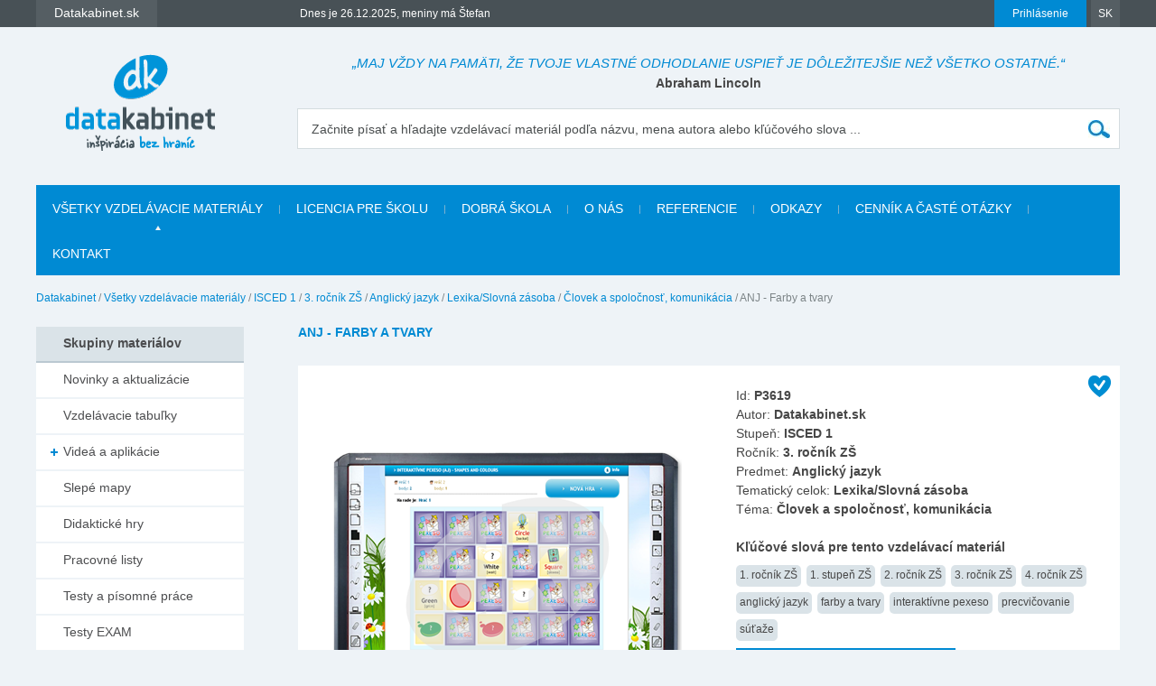

--- FILE ---
content_type: text/html; charset=utf-8
request_url: https://www.datakabinet.sk/sk/Vzdelavacie-materialy/ISCED-1/3-rocnik-ZS/Anglicky-jazyk/Lexika-Slovna-zasoba/Clovek-a-spolocnost-komunikacia/ANJ-Farby-a-tvary.html
body_size: 25254
content:
<!DOCTYPE html>
<html xmlns="http://www.w3.org/1999/xhtml" lang="sk">
	<head>
		<meta http-equiv="Content-Type" content="text/html; charset=UTF-8" />
		<title>
		ANJ - Farby a tvary | datakabinet.sk
		</title>
		<meta name="google-site-verification" content="H6ALbxj7jhfkRUgkT2WZhzh6Ie_YMNeDhdpH2ALsMZk" />
		<meta name="viewport" content="width=device-width, initial-scale=1">
		<meta property="fb:admins" content="10203197537498796"/>
		<meta name="google-signin-client_id" content="525432992801.apps.googleusercontent.com" />
		<meta name="description" content="Datakabinet.sk - inšpirácia bez hraníc - vzdelávacie materiály, výučbové tabuľky, pracovné listy, didaktické hry, výkladové videá, prezentácie, interaktívne kvízy, interaktívne pexesá, obrazové karty, portréty osobností, ilustrácie a obrázky, domáce úlohy, učebné osnovy, tematické výchovno-vzdelávacie plány" />
		<meta name="keywords" content="vzdelávacie materiály, výučbové tabuľky, pracovné listy, didaktické hry, výkladové videá, prezentácie, interaktívne kvízy, interaktívne pexesá, obrazové karty, portréty osobností, ilustrácie a obrázky, domáce úlohy, učebné osnovy, tematické výchovno-vzdelávacie plány" />
		<link rel="shortcut icon" href="https://www.datakabinet.sk/favicon.ico" type="image/x-icon" />
		<link rel="icon" href="https://www.datakabinet.sk/favicon.ico" type="image/x-icon" />
		<meta property="og:image" content="https://www.datakabinet.sk/files/img/products/pex_aj_shapes_and_colours_sk.png?w=500" />
		<link href="../../../../../../../App_Themes/datakabinetnew/formstone-dropdown.css?636601831393052825" type="text/css" rel="stylesheet" />
		<link href="../../../../../../../App_Themes/datakabinetnew/main.wysiwyg.css?636776354077725349" type="text/css" rel="stylesheet" />
	</head>

<!--[if lt IE 7 ]>
	<body class="ie6">
<![endif]-->
<!--[if IE 7 ]>
	<body class="ie7">
<![endif]-->
<!--[if IE 8 ]>
	<body class="ie8">
<![endif]-->
<!--[if IE 9 ]>
	<body class="ie9">
<![endif]-->
<!--[if gt IE 9 ]>
	<body class="ie10">
<![endif]-->
<!--[if gt IE 10 ]>
	<body class="ie11">
<![endif]-->
<!--[if !IE]>
<!-->
	<body>
<!--
<![endif]-->

		<form name="frm" method="post" action="ANJ-Farby-a-tvary.html" onsubmit="javascript:return WebForm_OnSubmit();" id="frm">
		<input type="hidden" name="__EVENTTARGET" id="__EVENTTARGET" value="" />
		<input type="hidden" name="__EVENTARGUMENT" id="__EVENTARGUMENT" value="" />
		<input type="hidden" name="__VIEWSTATE" id="__VIEWSTATE" value="Cl7nuzT4AjGD7/S+Jb5GU6pan6jW5SKVlF0x4T1s1JyJhocjJ30YbtxDpyH+7Cff7IA3Sv8lDeWTEQ4Xr60ttPCwLvqb4NmZhexMfqrBg2v1iY8zWXR+LMIxgkR0OmDddfiqTwcviqON48k1i2FEN1e4zplz6vW/IriDN3sfg/p1HjCn38lqLcayjtAg96rWh+tm7WPFjt/RMKeZ7tS9qPfw3yNd3+8of/8QW635ZPR+c9TX4uQRIgt3VMXw2Yiz/0nSjHbtbKjzaAgsBm9nMF5mGA9wawB+oINZlzRFgRlf3g5FWpkkLmXoEjO+EPsYWCCS1G2NMYonHFFAos8fbx33jj9Pmgiaw5f6FgY+lZMhN8KF1raUNl9L1DDhQH7c3LModFF0ip4yqy8m9Z2Gg1cb1H92EiAqc8W754zdn4l1CVMBvBHQw+fk/CKCh2TZIiigNcQsYgP3J3vVOXt9LeeCT3AVkmVsepReOEGu9IrszWGqETI1Jf9MBBm1XTMn4TrpgnoDhcXbzGDPfn3aRdozJf1W6/[base64]/nQvUwqSze7UnenAtESxQUP4OKQYMRdUZHsMZvP6WbJRqaxN2wpxdOtme7HsflsQ7vAGfp3ZbciNaXPFPxT2aTWR+Dc93DK33cDqemrt7AQWw8vci9LK2nYvL9Hiz1DTLs1jAbRLQxW+XoPdylXEoyniy435UabfEPRcY1XAOM17NXZotSUr/Ggz8VHF7nrSmFx1/DPTFcwduKjkuQQzdq5uG2NNS4otLi8NAYSx5qgyGL4TRSPoXXqlnkurKLs1EwjJu82IKoQhVjHubQEfZMTk5ajsNXW3AZPl31lOSrX2pNkvRqea5jOONTVUOakcil/D/GY5U0hWQGNELFcDFargFF/Y33mfl867TNl2ZxWlCorIKpGRturf624ZeHNAdDzcgwo+WBmmx5RBHutPm4Tdyl+librBGu6VoUPiH5OXGo1GwGL/GrhqQtU3ku+FFnQrJ99+0TarpsoKvrnwshZdDKaKrFvDcx3LwJy8NCi6DFhkzNKR75uyIrBXAB5mG8GAlumfLy8876wCi+OueLFlXQmNrV30+pBUECpKxhz3hvp/A/AlQZOsQznSV7zOnZGLmbkoWtJxs50Ft9k/9zyFBW4jvWSYh+TnsPI3CZ4ZvnUjPdi4hVfLfzWnYGkFZBpjSUL+NAU2wO38fVMZxZB+JywSY8EnNHOl9i8YZ04ssvgum+hG4ws/u5RWhQIMc5J1w0BDHEkbRGUJysap4Z38FF4yfF2S0LHwVbmr0n4caMbLP5c2jg2aj6aJBWYxx/kP+3CSidKVbo8FX5R0Pgl1mOhqrf5N9gjHUZDySer7ChBj3FgiYP/HXarlCHVOXCIiwPC4DpFoM/8qXNtmihKNatCfPiQUgsSkQRv1HLjOPLkD+le89dPOo4vNTyRk6ILFW0QBce2JazQO4u3l86anQvcC2xWaWxxFP/NicQMMWFguP0cUoP5VSndV/VPEd5zUmSZPkhSXL0Nsd8Jmr0UMiAMv/BrbH1PffS5WegT7Yjpi7YKWk13vneeR69vTWsiJzAVJvGGjeB+tQ+ouZOPGgnGwkrMiKOmop721P6GNFPfkekpElYmi8EJQiaHhZtGFWxw0q8fIKtzd2vsvQsQNkeio/qlvo/LJAzzJ4bOAgNyMpCihg2r5T91C7VSiwOLVDsiq6VCSJh33Bl8AbuYxOAPVC50L/VCnTPQjt7PZZqvLpoT8jCHpyXafPybtSSMNkxeqWPcfITcmYzG0nlWOAWtFgQ78Hq7R41O/WYMnkgk22SQXwYvDkQ7BBsqcWhAg2cozv1///[base64]/UGwEJFs63cSs73SEZq3O7ep2U8sufO9LwvgDcIlx/N4YYjVVkOAPMY5p553WlOz6dawdGQiDH67jnSUU9dNewXnWGMw+JPLscWzha2f8G6tEPWIk4qm3XWJEA7jUMy/oYXwnFDflqQSaMR0W2YDb9mgCsadYnRmSpidZwjyYMnruuRE7kbhg4tgdYeGQtz6kye0cKYGQ1QxpUnyxVHsPRb32rpZsQqu3P5vKdruyBSLs0peDl0m1x2voRxIDkS6L9FCp3sCJ7K1F3cfJkyhpfTM0dr1xDaiewO9BEFaqK1luuI+IqoTZv2OoLU91HeNS/xdLlmbZS5aSz346W+fWTJkKk7921RXxtkT5eG7u/E0+A/MCoqoBk/Nj8BdJyBX9hwLLdLoUAXF42VaTIMwc/6Va4Q2/T+hAcmrZHoLJnUMj5rOhQUlPnw963zM5dz1my/+biEQCWplzFzb5FGpzb1S+dumU82PLGS7wOoJoYL88c2KehbFmjcfywEa6RBuU9WaJArAvVYqe5uvszcLe/EcuuTaxkVsZxwtdHEizta+1Yes+Lmoshc2ya3sob91J4DmfvaN/SWRkAkrYeSGJ3euk27T0BGYpsOpWGQK/agdghpvXFjdvPJTqWwS7pyk6UzymIq+4KpTVatYb5caQDFFNrA3m4srPqvEKl1jehTPFPtk/QCY8R70EowIOm8fiFzX/ZwG20n2V4ThnrNVpEvBRwFoDsT4oe0wsJJSCx/kU1HHhLwOJGXSeptUUmCBa3j/pGYvM2vtXfcIf+O9mqkzuBFgis5dD93yNDJ2O+g+SuH3t3T2gszaiKXSQnIeqGhJcIBOF/YPkwX/Eipmr4sUj/+pCu5ZFUvyOLJEB1FJqL7JypSR5smSrwG4hXkhxEnUnegzdVKykh/4dG+HC2grILRs4I2L60tC9w9FFTudWuD97oFKT6MkF/y4q88e5+WSN1CvDbe2Q0xUUcDof4lM6T+VbEJpWdNN4GjPOZUWZmd06cscEeE7TmP9rdRQG/mhu2NJ83rQL0CjUvpr4rKZS5g39//NAPOeA7gRn73up1cXAz68A5X9+7ik+UlKcdC26VQZIKqE8ShvcfnzaOhSUe3K2XjMhjWyGKG1IpFXIl07Kh7LRrfwrRy6SPCQRf0iqkPkEJe6bfnKWzdyDNpMaBm9qalq8IIV5cgEVf0mUjuWhrL6g5cX93qz3ia/4ifhi6oSJqx1hy6cixlzyDY6T3GuJFJpnPIFTgd8nyjbbrEdckHWcdgpHxKqRb+TkVybYr4n1EQxlKlMGbT6J1Tx6QML6Hb1IF3R87UubI7C8EUDjuTsdlwKXKCMJ2o+1vIS7F6IP/8jffHzdayAdLUCWtxfMEhDv0SbyImtKXF2RSyf8qiJVofIQG9ospJP271VfwKqVGpg3DUpvUp2Pwqg/UHSOGGKnboM/9s11+unof32go7buRhhaX4jjnG+xEiPkIZM+OWW7PX4xpoT3wIPYV+KTVl89onhCqdgDTorHSX4H0QWbzPADW6Z1oZTKCm8AYtKVYEvaygHdBjv8JQEbVqpnZ1O69/Ljv9tmii4WnoptVTueyN/Q63y/UfEuqkTsKsoFOMhfrjY+E6Nmg8IhSclV1w6f/9C/JX3FH6Y9KUU5j7Ssj1cUjvj0fS/[base64]/TT4iE3w0VRaMCb/cHHxWHt7LNhu1S/4V0tAdaStxQEtgvC0wJXqs5uPbPhtV9xEGDrwEbZQELstpCGgm3J1hR4Q7JMNFj8MLzCW2iHr9xSWlx0NzJxxgmBK21BkQlG81HuzFhxsgOHqHlgdNyNwNuwwWQrheJuUtJrpwKi/u0spfyuZ1Zfy9x1ujfRPiFB0bVJbA/o/fIA0KgkPc4g6IWNXBfW/5DAIcBQRJMAGUlJqzj+K/azMuKm9I02xzwEyFnsOct5QQ7bDdi4m2mQKfCYWUn700oREmiLl/A0w6uVeR5Roc3xQPJDrfmVRVnbOrD2XDr9FXXhvNi9pvhP+dvg0uJ1s+MFCc01D5p7VpSiMJf8kNfIXbKle+C48VG4IBq2D3xJyZmYl0WL7PpvtNM5JF22MeQX+MoKRljRH7/Brz/S2Lf1bFDMXnVnW" />
		<input type="hidden" name="__VIEWSTATEENCRYPTED" id="__VIEWSTATEENCRYPTED" value="" />

		
<script type="text/javascript">
//<![CDATA[
var theForm = document.forms['frm'];
		if (!theForm) {
    theForm = document.frm;
}
		function __doPostBack(eventTarget, eventArgument) {
    if (!theForm.onsubmit || (theForm.onsubmit() != false)) {
        theForm.__EVENTTARGET.value = eventTarget;
        theForm.__EVENTARGUMENT.value = eventArgument;
        theForm.submit();
    }
}
		//]]>
</script>

		
<script src="/WebResource.axd?d=dJHAiACOOd_mG_3Ab7_0Juh-oo6HqDZHhaaMW8YPL_uojBhLkhXp-AGRbGsvL0a9HwOfLTednBEpx8lFgg4980Zhxmw1&amp;t=638313974908353130" type="text/javascript"></script>

		
<script type="text/javascript">
//<![CDATA[
var _baseUrl = '/';
var _loadingCaption = 'Nahrávam detail';
var _userProfileCategoryID = 889942;
var _documentListCategoryID = 970539;
var _galleryListCategoryID = 889949;
var _userEmailFormCategoryID = 889945;
var _userEmailStatusCategoryID = 889944;
var _userid= 0;
var _acceptCaption='Akceptovať priateľstvo?';
var _denyCaption='Odmietnuť priateľstvo?';
var _requestCaption='Pridať medzi priateľov?';
var _cancelCaption='Zrušiť priateľstvo?';
//]]>
</script>

<script src="/WebResource.axd?d=LW_WCxbS1VNY8Sf-evMo4TWcfwqh6hkiUq3ngnvI4PdZUL-NSo0nx20CtyS4gOUhqQU4kYHlGMD9optDXsXN0DI5o9M1&amp;t=638313974908353130" type="text/javascript"></script>
<script type="text/javascript">
//<![CDATA[
function WebForm_OnSubmit() {
if (typeof(ValidatorOnSubmit) == "function" && ValidatorOnSubmit() == false) return false;
return true;
}
		//]]>
</script>

    

		<div id="fb-root">
</div>
<script type="text/javascript">(function(d, s, id) { var js, fjs = d.getElementsByTagName(s)[0]; if (d.getElementById(id)) return; js = d.createElement(s); js.id = id; js.src = "//connect.facebook.net/sk_SK/sdk.js#xfbml=1&version=v2.3"; fjs.parentNode.insertBefore(js, fjs); }(document, 'script', 'facebook-jssdk'));


var _collectionPopupTitle = 'Pridať do galérie';
var _collectionPlaceholderTitle = 'Nová galéria';
var _sharedSave = 'Uložiť';
var _collectionSaved = 'Uložené do galérie';
var _collectionGallery = 'Galéria';

var _passwordWeak = 'Slabé heslo';
var _passwordSemiStrong = 'Stredne silné heslo';
var _passwordStrong = 'Silné heslo';

var _autoCompleteEmpty = 'Pre zadaný výraz sa nenašli žiadne výsledky.';

var _friendhipMessageGeneral = "Žiadosť bola odoslaná";
var _friendhipMessageRequest = "Žiadosť o priateľstvo bola odoslaná";
var _friendhipMessageAccept = "Žiadosť o priateľstvo bola prijatá";
var _friendhipMessageDeny = "Vyslaná žiadosť o priateľstvo bola zrušená";
var _friendhipMessageCancel = "Priateľstvo bolo zrušené";

var _documentInsertedMesage = "Váš dokument bol úspešne uložený";

</script>

		<script type="text/javascript">
            var baseurl = 'https://www.datakabinet.sk/';
            var _baseurl = 'https://www.datakabinet.sk/';
            var _baseUrl = 'https://www.datakabinet.sk/';
            var _isAuthenticated = 0;
        
		</script>
		<script type="text/javascript" src="https://www.datakabinet.sk/App_Themes/datakabinetnew/datakabinetnew.min.js?636715727881094637">
		</script>
		<script type="text/javascript" src="https://www.datakabinet.sk/App_Themes/datakabinetnew/datakabinetnew.customcode.js?637163271500222722">
		</script><a href="#start" class="hidden">Prejsť na obsah stránky</a><a name="up"></a>
		<div id="container" class="site pageid-999212">
			<div id="top-test">
			</div>
			<div id="fastmenu-wrap">
				<div class="width-wrap">
					<div id="fastmenu-container">
						<div id="fastmenu-right">
							<div id="fastmenu-login">
								

<a id="topUser_phUserLoginLink" class="fastmenu-login-button-blue" href="../../../../../../Prihlasenie.html">Prihlásenie</a>

    <div id="topLoginPopup" class="hidden">
        <div id="loginPopup">
            



 
        <h2>Prihlásenie</h2>

        <br class="clear" />
        <div class="social-registration">
            

    <div class="customGPlusSignIn">
      <a class="google-login">Prihláste sa cez Google </a>
    </div>




  <script src="https://apis.google.com/js/api:client.js"  type="text/javascript"></script>
  <script type="text/javascript">
      var googleUser = {};
      var googleLoginAppStarted = false;
      var startGoogleLoginApp = function () {
          if (googleLoginAppStarted)
          {
              return;
          }
          googleLoginAppStarted = true;
          gapi.load('auth2', function () {
              // Retrieve the singleton for the GoogleAuth library and set up the client.
              auth2 = gapi.auth2.init({
                  client_id: '525432992801.apps.googleusercontent.com',
                  cookiepolicy: 'single_host_origin',
                  // Request scopes in addition to 'profile' and 'email'
                  //scope: 'additional_scope'
              });
              var els = document.getElementsByClassName('customGPlusSignIn');
              for (var i = 0; i < els.length; i++) {
                  attachSignin(els[i]);
              }
              
          });
      };

      function attachSignin(element) {
          //console.log(element.id);
          auth2.attachClickHandler(element, {},
              function (googleUser) {
                  var id_token = googleUser.getAuthResponse().id_token;
                  var action = $('#frm').attr('action').split('?')[0];
                  location.replace(action + '?type=google&tokenid=' + id_token);

              }, function (error) {
                  alert(JSON.stringify(error, undefined, 2));
              });
      }
      
  </script>


<a id="topUser_login_LoginView1_sr2_facebook" class="facebook-login" href="javascript:__doPostBack('topUser$login$LoginView1$sr2$facebook','')">Prihláste sa cez Facebook</a>

        </div>
        <div class="separator"><span>alebo</span></div>
        <h3>Prihláste sa cez</h3>

        <div id="login_break" onkeypress="javascript:return WebForm_FireDefaultButton(event, 'content_object_ctl01_ctl01_LoginButton');">
            
								<div class="AspNet-Login">
									<div class="AspNet-Login-UserPanel">
										<label for="topUser_login_LoginView1_LoginForm1_UserName">Prihlasovacie meno (e-mail):</label>
										<input type="text" class="textbox medium" id="topUser_login_LoginView1_LoginForm1_UserName" name="topUser$login$LoginView1$LoginForm1$UserName" value="" /><span id="topUser_login_LoginView1_LoginForm1_UserNameRequired" style="color:Red;display:none;">Zadajte meno.</span>
									</div>
									<div class="AspNet-Login-PasswordPanel">
										<label for="topUser_login_LoginView1_LoginForm1_Password">Heslo:</label>
										<input type="password" class="textbox medium" id="topUser_login_LoginView1_LoginForm1_Password" name="topUser$login$LoginView1$LoginForm1$Password" value="" /><span id="topUser_login_LoginView1_LoginForm1_PasswordRequired" style="color:Red;display:none;">Zadajte heslo.</span>
									</div>
									<div class="AspNet-Login-SubmitPanel">
										<input type="submit" value="Prihlásiť" class="button" id="topUser_login_LoginView1_LoginForm1_LoginButton" name="topUser$login$LoginView1$LoginForm1$LoginButton" onclick="javascript:WebForm_DoPostBackWithOptions(new WebForm_PostBackOptions(&quot;topUser$login$LoginView1$LoginForm1$LoginButton&quot;, &quot;&quot;, true, &quot;topUser$login$LoginView1$LoginForm1&quot;, &quot;&quot;, false, false))" />
									</div>
									<div class="AspNet-Login-PasswordRecoveryPanel">
										<a href="https://www.datakabinet.sk/sk/Prihlasenie/Password-recovery.html" title="Password recovery">Zabudli ste heslo?</a>
									</div>
								</div>
            <div class="AspNet-Login-PasswordRecoveryPanel">
                <a id="topUser_login_LoginView1_hypRegister" href="https://www.datakabinet.sk/?register=1">Nemáte ešte vlastný profil?<br />Registrujte sa.</a>
            </div>
            <br class="clear" />
        </div>
    

      
        </div>
    </div>

    <script type="text/javascript">

        $(function () {

            $('a[id$=phUserLoginLink]').fancybox({
                padding: 0,
                showCloseButton: true,
                title: null,
                href: "#loginPopup",
                onClosed: function () {
                    
                }
            }).click(function () {
                //alert(startGoogleLoginApp);
                if (typeof startGoogleLoginApp !== 'undefined') {
                    startGoogleLoginApp();
                }
            });
            if ($('#loginPopup .AspNet-Login-FailurePanel').length > 0){
                $('#topUser_phUserLoginLink').trigger('click');
            }
        });
    </script>






							</div>
							<div id="fastmenu-lang">
								<a href="#">SK</a>
<ul>
  <li>
  <div><a href="https://www.datakabinet.sk/sk/Home.html"><img alt="flag-sk" src="https://www.datakabinet.sk/files/img/flags/flag-sk.gif" /> Slovensko - Datakabinet.sk</a>
  </div></li>
  <li>
  <div><a href="http://www.datakabinet.cz"><img alt="flag-cs" src="https://www.datakabinet.sk/files/img/flags/flag-cs.gif" /> Česká republika - Datakabinet.cz</a>
  </div></li>
</ul>

							</div>
							<div class="clear">
							</div>
						</div>
						<div id="fastmenu-left">
							<div id="fastmenu">
								<ul>
<li>
    <span><a href="http://www.datakabinet.sk"><b>Datakabinet.sk</b></a></span>
    <ul>
    <li><p><a href="https://www.datakabinet.sk/sk/Home.html">Domov</a>
</p>
<p><a href="https://www.datakabinet.sk/sk/Kategorie/Novinky-a-aktualizacie.html"><span class="blue">Novinky a aktualizácie</span></a>
  <br />
</p>
<p><a href="https://www.datakabinet.sk/sk/Vzdelavacie-materialy.html"><span class="blue">Vzdelávacie materiály</span></a>
</p>
<p><a href="https://www.datakabinet.sk/sk/O-nas.html">O nás</a>
</p>
<p><a href="https://www.datakabinet.sk/sk/Povedali-o-nas.html">Referencie</a>
</p>
<p><a href="https://www.datakabinet.sk/sk/Dobra-skola.html">Dobrá škola</a>
</p>
<p> <a href="https://www.datakabinet.sk/sk/odkazy.html">Užitočné odkazy</a>
  <br />
</p>
<p><a href="https://www.datakabinet.sk/sk/cennik-a-caste-otazky.html">Časté otázky</a>
</p>
<p align="left"><a href="https://www.datakabinet.sk/sk/cennik-a-caste-otazky/Vseobecne-obchodne-podmienky.html">Obchodné podmienky</a>
</p>
<p><a href="https://www.datakabinet.sk/sk/Home.html#bottom-contact">Napíšte nám</a>
</p>
<p><a href="https://www.datakabinet.sk/sk/Kontakt.html">Kontakt</a>
</p>
</li>
    </ul>
</li><!--  Tento posledny <li></li> je FIX pre IE7 --><li style="display: none"></li>
</ul>


							</div>
							<div id="meniny">
								Dnes je 26.12.2025, meniny má Štefan



							</div>
							<div class="clear">
							</div>
						</div>
						<div class="clear">
						</div>
					</div>
				</div>
			</div>
			<div id="bottom">
				<div id="main">
					<div class="width-wrap">
						<div id="header"><a class="home" href="https://www.datakabinet.sk/" title="Datakabinet.sk – Homepage">
							<img src="https://www.datakabinet.sk/App_Themes/datakabinetnew/img/dk-logo-new.png" alt="Datakabinet.sk – Homepage"/></a>
							<div class="header-middle">
								<div id="header-quotes">
									<span class="quoteText">„Maj vždy na pamäti, že tvoje vlastné odhodlanie uspieť je dôležitejšie než všetko ostatné.“</span> <span class="quoteAuthor">Abraham Lincoln</span>

								</div>
								<div class="search" onkeypress="javascript:return WebForm_FireDefaultButton(event, 'search_Search')">
									<label for="search_s">Začnite písať a hľadajte vzdelávací materiál podľa názvu, mena autora alebo kľúčového slova ...</label><input name="search$s" type="text" id="search_s" class="textbox autocomplete-mainSearch m-GetProductList" /><input type="submit" name="search$Search" value="" id="search_Search" class="button" />
								</div>

								<div class="thememenu-wrap hidden">

									<div class="thememenu">
										<div class="AspNet-Menu-Horizontal">

										</div>
									</div>

								</div>
								<div class="clear">
								</div>
							</div>
							<div class="clear">
							</div>
						</div>
						<div id="menuline">

							<div class="topmenu">
								<div class="AspNet-Menu-Horizontal">
										<ul class="AspNet-Menu">
											<li class="AspNet-Menu-Leaf-SelectedPath">
												<a href="../../../../../../Vzdelavacie-materialy.html" class="AspNet-Menu-Link">
													Všetky vzdelávacie materiály
												</a>
											</li>
											<li class="AspNet-Menu-Leaf">
												<a href="../../../../../../licencia-pre-skolu.html" class="AspNet-Menu-Link">
													Licencia pre školu
												</a>
											</li>
											<li class="AspNet-Menu-Leaf">
												<a href="../../../../../../Dobra-skola.html" class="AspNet-Menu-Link">
													Dobrá škola
												</a>
											</li>
											<li class="AspNet-Menu-Leaf">
												<a href="../../../../../../O-nas.html" class="AspNet-Menu-Link">
													O nás
												</a>
											</li>
											<li class="AspNet-Menu-Leaf">
												<a href="../../../../../../Povedali-o-nas.html" class="AspNet-Menu-Link">
													Referencie
												</a>
											</li>
											<li class="AspNet-Menu-Leaf">
												<a href="../../../../../../odkazy.html" class="AspNet-Menu-Link">
													Odkazy
												</a>
											</li>
											<li class="AspNet-Menu-Leaf">
												<a href="../../../../../../cennik-a-caste-otazky.html" class="AspNet-Menu-Link">
													Cenník a časté otázky
												</a>
											</li>
											<li class="AspNet-Menu-Leaf">
												<a href="../../../../../../Kontakt.html" class="AspNet-Menu-Link">
													Kontakt
												</a>
											</li>
										</ul>

								</div>
							</div>

						</div>
						<div id="body">
							<div id="navbar-wrap">
								<span id="navigationbar"><span>
        <a id="navigationbar_ctl00_h" class="first" href="../../../../../../Home.html">Datakabinet</a>
     </span><span> / </span><span>
        <a id="navigationbar_ctl02_h" class="item" href="../../../../../../Vzdelavacie-materialy.html">Všetky vzdelávacie materiály</a>
    </span><span> / </span><span>
        <a id="navigationbar_ctl04_h" class="item" href="../../../../../ISCED-1.html">ISCED 1</a>
    </span><span> / </span><span>
        <a id="navigationbar_ctl06_h" class="item" href="../../../../3-rocnik-ZS.html">3. ročník ZŠ</a>
    </span><span> / </span><span>
        <a id="navigationbar_ctl08_h" class="item" href="../../../Anglicky-jazyk.html">Anglický jazyk</a>
    </span><span> / </span><span>
        <a id="navigationbar_ctl10_h" class="item" href="../../Lexika-Slovna-zasoba.html">Lexika/Slovná zásoba</a>
    </span><span> / </span><span>
        <a id="navigationbar_ctl12_h" class="item" href="../Clovek-a-spolocnost-komunikacia.html">Človek a spoločnosť, komunikácia</a>
    </span><span> / </span><span>
         <span id="navigationbar_ctl14_h" class="last">ANJ - Farby a tvary</span>
    </span></span>

							</div>
							<div id="right">
									


								<div id="site">
									<div id="product-detail" >

									<div class="AspNet-FormView">
											<div class="AspNet-FormView-Data">
													
        
        <h1>
            ANJ - Farby a tvary
        </h1>
        
        
        
        <div id="product-detail-content">
            <span class="datakabinet-star tooltip" title="Vzdelávací materiál je po odbornej a jazykovej korektúre"></span>
            <div id="product-detail-left"><a href="https://www.datakabinet.sk/files/img/products/pex_aj_shapes_and_colours_sk.png" class="popup"><img src="https://www.datakabinet.sk/files/img/products/pex_aj_shapes_and_colours_sk.png?w=390&amp;h=390" alt="" /></a><div id="product-detail-left-buttons">
                     
                </div><script type="text/javascript" src="//s7.addthis.com/js/300/addthis_widget.js#pubid=ra-57a997b4bc206a96" async="async" defer="defer"></script><div id="product-detail-left-share"><div id="product-detail-left-addthis">
                        <div class="addthis_sharing_toolbox"></div>
                    </div><div id="product-detail-left-recommend"><a href="https://www.datakabinet.sk/sk/Odporucit-znamemu.html?cid=999212">Odporučiť známemu</a></div></div></div><div id="product-detail-right">
                Id: <strong>P3619</strong><br />
                Autor: <strong>Datakabinet.sk</strong><br />
                Stupeň: <strong>ISCED 1</strong><br />
                Ročník: <strong>3. ročník ZŠ</strong><br />
                Predmet: <strong>Anglický jazyk</strong><br />
                Tematický celok: <strong>Lexika/Slovná zásoba</strong><br />
                Téma: <strong>Človek a spoločnosť, komunikácia</strong><br />
                
                <br />
                <strong>Kľúčové slová pre tento vzdelávací materiál</strong><div id="product-detail-tags"><div class="tag-item"><a href="https://www.datakabinet.sk/sk/Vzdelavacie-materialy.html?tagid=4">1. ročník ZŠ</a></div><div class="tag-item"><a href="https://www.datakabinet.sk/sk/Vzdelavacie-materialy.html?tagid=61">1. stupeň ZŠ</a></div><div class="tag-item"><a href="https://www.datakabinet.sk/sk/Vzdelavacie-materialy.html?tagid=5">2. ročník ZŠ</a></div><div class="tag-item"><a href="https://www.datakabinet.sk/sk/Vzdelavacie-materialy.html?tagid=14">3. ročník ZŠ</a></div><div class="tag-item"><a href="https://www.datakabinet.sk/sk/Vzdelavacie-materialy.html?tagid=15">4. ročník ZŠ</a></div><div class="tag-item"><a href="https://www.datakabinet.sk/sk/Vzdelavacie-materialy.html?tagid=7">anglický jazyk</a></div><div class="tag-item"><a href="https://www.datakabinet.sk/sk/Vzdelavacie-materialy.html?tagid=16">farby a tvary</a></div><div class="tag-item"><a href="https://www.datakabinet.sk/sk/Vzdelavacie-materialy.html?tagid=17">interaktívne pexeso</a></div><div class="tag-item"><a href="https://www.datakabinet.sk/sk/Vzdelavacie-materialy.html?tagid=164">precvičovanie</a></div><div class="tag-item"><a href="https://www.datakabinet.sk/sk/Vzdelavacie-materialy.html?tagid=176">súťaže</a></div></div><a class="button" style="margin-top: 8px;" href="https://www.datakabinet.sk/sk/Vzdelavacie-materialy.html?author=Datakabinet.sk">Vzdelávacie materiály autora</a>  
				<div id="product-detail-downloads">
                    <div class="download-item">
											<a class="download-item-text inactive" href="https://www.datakabinet.sk/sk/Profil/Prihlasenie.html?ReturnUrl=890543&amp;qs=%3Fpvid%3D3619" target="_blank">
                                        	Spustiť pexeso
										   </a>
											<a href="https://www.datakabinet.sk/sk/Profil/Prihlasenie.html?ReturnUrl=890543&amp;qs=%3Fpvid%3D3619" class="download-item-icon pexeso inactive" target="_blank" title="PREMIUM"></a>
                        				   <div class="download-item-count">
                                              98×
										   </div>
                                        </div>                     
                    
                    
                    
                     
                </div>
                
                
            </div><div class="clear"></div><div id="product-detail-description-wrap"><h3>
                    Popis k materiálu
                </h3><div class="product-detail-description-toggle" data-show-text="zobraziť popis">skryť popis</div><div id="product-detail-description">
                    

                </div></div></div><br /><div id="product-category-default" >
<h1 >
Súvisiace materiály</h1>

	
                 
        <div class="item item-4-1"><div class="item-padding"><div class="item-content">
                    <span class="datakabinet-star tooltip" title="Vzdelávací materiál je po odbornej a jazykovej korektúre"></span>
                    <div class="item-img"><a href="https://www.datakabinet.sk/sk/Vzdelavacie-materialy/ISCED-1/3-rocnik-ZS/Anglicky-jazyk/Lexika-Slovna-zasoba/Clovek-a-spolocnost-komunikacia/ANJ-Farby-a-tvary.html"><img src="https://www.datakabinet.sk/files/img/products/pex_aj_shapes_and_colours_sk.png?w=106" alt="" /></a></div><h3><a href="https://www.datakabinet.sk/sk/Vzdelavacie-materialy/ISCED-1/3-rocnik-ZS/Anglicky-jazyk/Lexika-Slovna-zasoba/Clovek-a-spolocnost-komunikacia/ANJ-Farby-a-tvary.html">ANJ - Farby a tvary</a></h3><div class="item-desc">
                        Interaktívne pexesá
                    </div><div class="item-icons">
<a class="item-icon-download" title="Stiahnuť / Spustiť" href="https://www.datakabinet.sk/sk/Profil/Prihlasenie.html?ReturnUrl=890543&amp;qs=%3Fpvid%3D3619"></a>  
                        
                    </div></div></div></div>
         
    
                 
        <div class="item item-4-2"><div class="item-padding"><div class="item-content">
                    <span class="datakabinet-star tooltip" title="Vzdelávací materiál je po odbornej a jazykovej korektúre"></span>
                    <div class="item-img"><a href="https://www.datakabinet.sk/sk/Vzdelavacie-materialy/ISCED-1/3-rocnik-ZS/Anglicky-jazyk/Lexika-Slovna-zasoba/Clovek-a-spolocnost-komunikacia/ANJ-DK-003-2-3-rocnik-.html"><img src="https://www.datakabinet.sk/files/img/products/anj_dk_003.png?w=106" alt="" /></a></div><h3><a href="https://www.datakabinet.sk/sk/Vzdelavacie-materialy/ISCED-1/3-rocnik-ZS/Anglicky-jazyk/Lexika-Slovna-zasoba/Clovek-a-spolocnost-komunikacia/ANJ-DK-003-2-3-rocnik-.html">Čísla/Numbers</a></h3><div class="item-desc">
                        Pracovné listy
                    </div><div class="item-icons">
<a class="item-icon-download" href="https://www.datakabinet.sk/files/documents/dk/klasik/anj_dk_003.pdf" title="Stiahnuť / Spustiť"></a>  
                        
                    </div></div></div></div>
         
    
                 
        <div class="item item-4-3"><div class="item-padding"><div class="item-content">
                    <span class="datakabinet-star tooltip" title="Vzdelávací materiál je po odbornej a jazykovej korektúre"></span>
                    <div class="item-img"><a href="https://www.datakabinet.sk/sk/Vzdelavacie-materialy/ISCED-1/3-rocnik-ZS/Anglicky-jazyk/Lexika-Slovna-zasoba/Clovek-a-spolocnost-komunikacia/ANJ-DK-001-2-3-rocnik-.html"><img src="https://www.datakabinet.sk/files/img/products/anj_dk_001.png?w=106" alt="" /></a></div><h3><a href="https://www.datakabinet.sk/sk/Vzdelavacie-materialy/ISCED-1/3-rocnik-ZS/Anglicky-jazyk/Lexika-Slovna-zasoba/Clovek-a-spolocnost-komunikacia/ANJ-DK-001-2-3-rocnik-.html">Farby/Colours</a></h3><div class="item-desc">
                        Pracovné listy
                    </div><div class="item-icons">
<a class="item-icon-download" href="https://www.datakabinet.sk/files/documents/dk/klasik/anj_dk_001.pdf" title="Stiahnuť / Spustiť"></a>  
                        
                    </div></div></div></div>
         
    
                 
        <div class="item item-4-4"><div class="item-padding"><div class="item-content">
                    <span class="datakabinet-star tooltip" title="Vzdelávací materiál je po odbornej a jazykovej korektúre"></span>
                    <div class="item-img"><a href="https://www.datakabinet.sk/sk/Vzdelavacie-materialy/ISCED-1/3-rocnik-ZS/Anglicky-jazyk/Lexika-Slovna-zasoba/Clovek-a-spolocnost-komunikacia/In-the-school.html"><img src="https://www.datakabinet.sk/files/img/products/dh_v_skole_anj_sk.png?w=106" alt="" /></a></div><h3><a href="https://www.datakabinet.sk/sk/Vzdelavacie-materialy/ISCED-1/3-rocnik-ZS/Anglicky-jazyk/Lexika-Slovna-zasoba/Clovek-a-spolocnost-komunikacia/In-the-school.html">In the school</a></h3><div class="item-desc">
                        Didaktické hry<br />3. - 5. ročník
                    </div><div class="item-icons">
<a class="item-icon-download" href="https://www.datakabinet.sk/files/documents/dk/klasik/dh_preteky_v_skole_anj_sk.pdf" title="Stiahnuť / Spustiť"></a>  
                        
                    </div></div></div></div>
         
    
                 
        <div class="item item-4-1"><div class="item-padding"><div class="item-content">
                    <span class="datakabinet-star tooltip" title="Vzdelávací materiál je po odbornej a jazykovej korektúre"></span>
                    <div class="item-img"><a href="https://www.datakabinet.sk/sk/Vzdelavacie-materialy/ISCED-1/3-rocnik-ZS/Anglicky-jazyk/Lexika-Slovna-zasoba/Clovek-a-spolocnost-komunikacia/ANJ-DK-009-2-4-rocnik-.html"><img src="https://www.datakabinet.sk/files/img/products/anj_dk_009.png?w=106" alt="" /></a></div><h3><a href="https://www.datakabinet.sk/sk/Vzdelavacie-materialy/ISCED-1/3-rocnik-ZS/Anglicky-jazyk/Lexika-Slovna-zasoba/Clovek-a-spolocnost-komunikacia/ANJ-DK-009-2-4-rocnik-.html">Krížovka/Crossword</a></h3><div class="item-desc">
                        Pracovné listy
                    </div><div class="item-icons">
<a class="item-icon-download" href="https://www.datakabinet.sk/files/documents/dk/klasik/anj_dk_009.pdf" title="Stiahnuť / Spustiť"></a>  
                        
                    </div></div></div></div>
         
    
                 
        <div class="item item-4-2"><div class="item-padding"><div class="item-content">
                    <span class="datakabinet-star tooltip" title="Vzdelávací materiál je po odbornej a jazykovej korektúre"></span>
                    <div class="item-img"><a href="https://www.datakabinet.sk/sk/Vzdelavacie-materialy/ISCED-1/3-rocnik-ZS/Anglicky-jazyk/Lexika-Slovna-zasoba/Clovek-a-spolocnost-komunikacia/ANJ-DK-010-2-4-rocnik-.html"><img src="https://www.datakabinet.sk/files/img/products/anj_dk_010.png?w=106" alt="" /></a></div><h3><a href="https://www.datakabinet.sk/sk/Vzdelavacie-materialy/ISCED-1/3-rocnik-ZS/Anglicky-jazyk/Lexika-Slovna-zasoba/Clovek-a-spolocnost-komunikacia/ANJ-DK-010-2-4-rocnik-.html">Krížovka/Crossword</a></h3><div class="item-desc">
                        Pracovné listy
                    </div><div class="item-icons">
<a class="item-icon-download" href="https://www.datakabinet.sk/files/documents/dk/klasik/anj_dk_010.pdf" title="Stiahnuť / Spustiť"></a>  
                        
                    </div></div></div></div>
         
    
                 
        <div class="item item-4-3"><div class="item-padding"><div class="item-content">
                    <span class="datakabinet-star tooltip" title="Vzdelávací materiál je po odbornej a jazykovej korektúre"></span>
                    <div class="item-img"><a href="https://www.datakabinet.sk/sk/Vzdelavacie-materialy/ISCED-1/3-rocnik-ZS/Anglicky-jazyk/Lexika-Slovna-zasoba/Clovek-a-spolocnost-komunikacia/ANJ-Opozita.html"><img src="https://www.datakabinet.sk/files/img/products/pex_anglicky_jazyk_opposites1.png?w=106" alt="" /></a></div><h3><a href="https://www.datakabinet.sk/sk/Vzdelavacie-materialy/ISCED-1/3-rocnik-ZS/Anglicky-jazyk/Lexika-Slovna-zasoba/Clovek-a-spolocnost-komunikacia/ANJ-Opozita.html">Opozitá/Opposites</a></h3><div class="item-desc">
                        Interaktívne pexesá
                    </div><div class="item-icons">
<a class="item-icon-download" title="Stiahnuť / Spustiť" href="https://www.datakabinet.sk/sk/Profil/Prihlasenie.html?ReturnUrl=890543&amp;qs=%3Fpvid%3D3542"></a>  
                        
                    </div></div></div></div>
         
    
                 
        <div class="item item-4-4"><div class="item-padding"><div class="item-content">
                    <span class="datakabinet-star tooltip" title="Vzdelávací materiál je po odbornej a jazykovej korektúre"></span>
                    <div class="item-img"><a href="https://www.datakabinet.sk/sk/Vzdelavacie-materialy/ISCED-1/3-rocnik-ZS/Anglicky-jazyk/Lexika-Slovna-zasoba/Clovek-a-spolocnost-komunikacia/ANJ-DK-002-2-3-rocnik-.html"><img src="https://www.datakabinet.sk/files/img/products/anj_dk_002.png?w=106" alt="" /></a></div><h3><a href="https://www.datakabinet.sk/sk/Vzdelavacie-materialy/ISCED-1/3-rocnik-ZS/Anglicky-jazyk/Lexika-Slovna-zasoba/Clovek-a-spolocnost-komunikacia/ANJ-DK-002-2-3-rocnik-.html">Slovná zásoba/Vocabulary</a></h3><div class="item-desc">
                        Pracovné listy
                    </div><div class="item-icons">
<a class="item-icon-download" href="https://www.datakabinet.sk/files/documents/dk/klasik/anj_dk_002.pdf" title="Stiahnuť / Spustiť"></a>  
                        
                    </div></div></div></div>
         
    
                 
        <div class="item item-4-1"><div class="item-padding"><div class="item-content">
                    <span class="datakabinet-star tooltip" title="Vzdelávací materiál je po odbornej a jazykovej korektúre"></span>
                    <div class="item-img"><a href="https://www.datakabinet.sk/sk/Vzdelavacie-materialy/ISCED-1/3-rocnik-ZS/Anglicky-jazyk/Lexika-Slovna-zasoba/Clovek-a-priroda/Animals.html"><img src="https://www.datakabinet.sk/files/img/products/tab_animals.png?w=106" alt="" /></a></div><h3><a href="https://www.datakabinet.sk/sk/Vzdelavacie-materialy/ISCED-1/3-rocnik-ZS/Anglicky-jazyk/Lexika-Slovna-zasoba/Clovek-a-priroda/Animals.html">Animals</a></h3><div class="item-desc">
                        Vzdelávacie tabuľky
                    </div><div class="item-icons">
<a class="item-icon-download" href="https://www.datakabinet.sk/files/documents/dk/klasik/s_tab_animals.pdf" title="Stiahnuť / Spustiť"></a>  
                        
                    </div></div></div></div>
         
    
                 
        <div class="item item-4-2"><div class="item-padding"><div class="item-content">
                    <span class="datakabinet-star tooltip" title="Vzdelávací materiál je po odbornej a jazykovej korektúre"></span>
                    <div class="item-img"><a href="https://www.datakabinet.sk/sk/Vzdelavacie-materialy/ISCED-1/3-rocnik-ZS/Anglicky-jazyk/Lexika-Slovna-zasoba/Vzdelavanie-a-praca/classroom-instructions.html"><img src="https://www.datakabinet.sk/files/img/products/ok_classroom_instruction_uni.png?w=106" alt="" /></a></div><h3><a href="https://www.datakabinet.sk/sk/Vzdelavacie-materialy/ISCED-1/3-rocnik-ZS/Anglicky-jazyk/Lexika-Slovna-zasoba/Vzdelavanie-a-praca/classroom-instructions.html">Classroom Instructions</a></h3><div class="item-desc">
                        Obrazové karty
                    </div><div class="item-icons">
<a class="item-icon-download" href="https://www.datakabinet.sk/files/documents/dk/klasik/ok_dtk_in_the_classroom_instructions.pdf" title="Stiahnuť / Spustiť"></a>  
                        
                    </div></div></div></div>
         
    
                 
        <div class="item item-4-3"><div class="item-padding"><div class="item-content">
                    <span class="datakabinet-star tooltip" title="Vzdelávací materiál je po odbornej a jazykovej korektúre"></span>
                    <div class="item-img"><a href="https://www.datakabinet.sk/sk/Vzdelavacie-materialy/ISCED-1/3-rocnik-ZS/Anglicky-jazyk/Lexika-Slovna-zasoba/Vzdelavanie-a-praca/classroom-vocabulary.html"><img src="https://www.datakabinet.sk/files/img/products/ok_cltassroom_things_uni.png?w=106" alt="" /></a></div><h3><a href="https://www.datakabinet.sk/sk/Vzdelavacie-materialy/ISCED-1/3-rocnik-ZS/Anglicky-jazyk/Lexika-Slovna-zasoba/Vzdelavanie-a-praca/classroom-vocabulary.html">Classroom Vocabulary</a></h3><div class="item-desc">
                        Obrazové karty
                    </div><div class="item-icons">
<a class="item-icon-download" href="https://www.datakabinet.sk/files/documents/dk/klasik/ok_dtk_in_the_classroom_predmety.pdf" title="Stiahnuť / Spustiť"></a>  
                        
                    </div></div></div></div>
         
    
                 
        <div class="item item-4-4"><div class="item-padding"><div class="item-content">
                    <span class="datakabinet-star tooltip" title="Vzdelávací materiál je po odbornej a jazykovej korektúre"></span>
                    <div class="item-img"><a href="https://www.datakabinet.sk/sk/Vzdelavacie-materialy/ISCED-1/3-rocnik-ZS/Anglicky-jazyk/Lexika-Slovna-zasoba/Ludske-telo-starostlivost-o-zdravie/ANJ-DK-008-2-3-rocnik-.html"><img src="https://www.datakabinet.sk/files/img/products/anj_dk_008.png?w=106" alt="" /></a></div><h3><a href="https://www.datakabinet.sk/sk/Vzdelavacie-materialy/ISCED-1/3-rocnik-ZS/Anglicky-jazyk/Lexika-Slovna-zasoba/Ludske-telo-starostlivost-o-zdravie/ANJ-DK-008-2-3-rocnik-.html">Časti tela/Parts of the body</a></h3><div class="item-desc">
                        Pracovné listy
                    </div><div class="item-icons">
<a class="item-icon-download" href="https://www.datakabinet.sk/files/documents/dk/klasik/anj_dk_008.pdf" title="Stiahnuť / Spustiť"></a>  
                        
                    </div></div></div></div>
         
    
                 
        <div class="item item-4-1"><div class="item-padding"><div class="item-content">
                    <span class="datakabinet-star tooltip" title="Vzdelávací materiál je po odbornej a jazykovej korektúre"></span>
                    <div class="item-img"><a href="https://www.datakabinet.sk/sk/Vzdelavacie-materialy/ISCED-1/3-rocnik-ZS/Anglicky-jazyk/Lexika-Slovna-zasoba/Doprava-a-cestovanie/ANJ-Vehicles.html"><img src="https://www.datakabinet.sk/files/img/produkty_bez_vodotlace/pex_anj_dopr_prostriedky.png?w=106" alt="" /></a></div><h3><a href="https://www.datakabinet.sk/sk/Vzdelavacie-materialy/ISCED-1/3-rocnik-ZS/Anglicky-jazyk/Lexika-Slovna-zasoba/Doprava-a-cestovanie/ANJ-Vehicles.html">Dopravné prostriedky/Vehicles</a></h3><div class="item-desc">
                        Interaktívne pexesá
                    </div><div class="item-icons">
<a class="item-icon-download" title="Stiahnuť / Spustiť" href="https://www.datakabinet.sk/sk/Profil/Prihlasenie.html?ReturnUrl=890543&amp;qs=%3Fpvid%3D4438"></a>  
                        
                    </div></div></div></div>
         
    
                 
        <div class="item item-4-2"><div class="item-padding"><div class="item-content">
                    <span class="datakabinet-star tooltip" title="Vzdelávací materiál je po odbornej a jazykovej korektúre"></span>
                    <div class="item-img"><a href="https://www.datakabinet.sk/sk/Vzdelavacie-materialy/ISCED-1/3-rocnik-ZS/Anglicky-jazyk/Lexika-Slovna-zasoba/Multikulturna-spolocnost/halloween-vocabulary.html"><img src="https://www.datakabinet.sk/files/img/products/prl_anj_045_halloween_vocabulary_sk.png?w=106" alt="" /></a></div><h3><a href="https://www.datakabinet.sk/sk/Vzdelavacie-materialy/ISCED-1/3-rocnik-ZS/Anglicky-jazyk/Lexika-Slovna-zasoba/Multikulturna-spolocnost/halloween-vocabulary.html">Halloween vocabulary</a></h3><div class="item-desc">
                        Pracovné listy
                    </div><div class="item-icons">
<a class="item-icon-download" href="https://www.datakabinet.sk/files/documents/dk/klasik/s_prl_anj_dk_045_halloween_vocabulary_sk.pdf" title="Stiahnuť / Spustiť"></a>  
                        
                    </div></div></div></div>
         
    
                 
        <div class="item item-4-3"><div class="item-padding"><div class="item-content">
                    <span class="datakabinet-star tooltip" title="Vzdelávací materiál je po odbornej a jazykovej korektúre"></span>
                    <div class="item-img"><a href="https://www.datakabinet.sk/sk/Vzdelavacie-materialy/ISCED-1/3-rocnik-ZS/Anglicky-jazyk/Lexika-Slovna-zasoba/Multikulturna-spolocnost/halloween-word-search.html"><img src="https://www.datakabinet.sk/files/img/products/prl_anj_044_halloween_word_search_sk.png?w=106" alt="" /></a></div><h3><a href="https://www.datakabinet.sk/sk/Vzdelavacie-materialy/ISCED-1/3-rocnik-ZS/Anglicky-jazyk/Lexika-Slovna-zasoba/Multikulturna-spolocnost/halloween-word-search.html">Halloween word search</a></h3><div class="item-desc">
                        Pracovné listy
                    </div><div class="item-icons">
<a class="item-icon-download" href="https://www.datakabinet.sk/files/documents/dk/klasik/s_prl_anj_dk_044_halloween_word_search_sk.pdf" title="Stiahnuť / Spustiť"></a>  
                        
                    </div></div></div></div>
         
    
                 
        <div class="item item-4-4"><div class="item-padding"><div class="item-content">
                    <span class="datakabinet-star tooltip" title="Vzdelávací materiál je po odbornej a jazykovej korektúre"></span>
                    <div class="item-img"><a href="https://www.datakabinet.sk/sk/Vzdelavacie-materialy/ISCED-1/3-rocnik-ZS/Anglicky-jazyk/Lexika-Slovna-zasoba/Krajiny-mesta-a-miesta/In-the-town-1.html"><img src="https://www.datakabinet.sk/files/img/products/tab_in_ihe_town_sk.png?w=106" alt="" /></a></div><h3><a href="https://www.datakabinet.sk/sk/Vzdelavacie-materialy/ISCED-1/3-rocnik-ZS/Anglicky-jazyk/Lexika-Slovna-zasoba/Krajiny-mesta-a-miesta/In-the-town-1.html">In the town</a></h3><div class="item-desc">
                        Vzdelávacie tabuľky
                    </div><div class="item-icons">
<a class="item-icon-download" href="https://www.datakabinet.sk/files/documents/dk/klasik/s_tab_in_the_town_sk.pdf" title="Stiahnuť / Spustiť"></a>  
                        
                    </div></div></div></div>
         
    
                 
        <div class="item item-4-1"><div class="item-padding"><div class="item-content">
                    <span class="datakabinet-star tooltip" title="Vzdelávací materiál je po odbornej a jazykovej korektúre"></span>
                    <div class="item-img"><a href="https://www.datakabinet.sk/sk/Vzdelavacie-materialy/ISCED-1/3-rocnik-ZS/Anglicky-jazyk/Lexika-Slovna-zasoba/Stravovanie/ANJ-DK-007-2-3-rocnik-.html"><img src="https://www.datakabinet.sk/files/img/products/anj_dk_007.png?w=106" alt="" /></a></div><h3><a href="https://www.datakabinet.sk/sk/Vzdelavacie-materialy/ISCED-1/3-rocnik-ZS/Anglicky-jazyk/Lexika-Slovna-zasoba/Stravovanie/ANJ-DK-007-2-3-rocnik-.html">Jedlo/Food</a></h3><div class="item-desc">
                        Pracovné listy
                    </div><div class="item-icons">
<a class="item-icon-download" href="https://www.datakabinet.sk/files/documents/dk/klasik/anj_dk_007.pdf" title="Stiahnuť / Spustiť"></a>  
                        
                    </div></div></div></div>
         
    
                 
        <div class="item item-4-2"><div class="item-padding"><div class="item-content">
                    <span class="datakabinet-star tooltip" title="Vzdelávací materiál je po odbornej a jazykovej korektúre"></span>
                    <div class="item-img"><a href="https://www.datakabinet.sk/sk/Vzdelavacie-materialy/ISCED-1/3-rocnik-ZS/Anglicky-jazyk/Lexika-Slovna-zasoba/Multikulturna-spolocnost/jingle-bells-song.html"><img src="https://www.datakabinet.sk/files/img/products/tab_interactive_jingle_bells_song_opravena_sk.png?w=106" alt="" /></a></div><h3><a href="https://www.datakabinet.sk/sk/Vzdelavacie-materialy/ISCED-1/3-rocnik-ZS/Anglicky-jazyk/Lexika-Slovna-zasoba/Multikulturna-spolocnost/jingle-bells-song.html">Jingle bells song</a></h3><div class="item-desc">
                        Vzdelávacie tabuľky<br />Interaktívna vzdelávacia tabuľka
                    </div><div class="item-icons">
<a class="item-icon-download" href="https://www.datakabinet.sk/files/documents/dk/premium/s_tab_sk_dk_interactive_jingle_bells_song_opravena.pdf" title="Stiahnuť / Spustiť"></a>  
                        
                    </div></div></div></div>
         
    
                 
        <div class="item item-4-3"><div class="item-padding"><div class="item-content">
                    <span class="datakabinet-star tooltip" title="Vzdelávací materiál je po odbornej a jazykovej korektúre"></span>
                    <div class="item-img"><a href="https://www.datakabinet.sk/sk/Vzdelavacie-materialy/ISCED-1/3-rocnik-ZS/Anglicky-jazyk/Lexika-Slovna-zasoba/Obliekanie-a-moda/ANJ-Oblecenie.html"><img src="https://www.datakabinet.sk/files/img/products/pex_aj_clothes_1.png?w=106" alt="" /></a></div><h3><a href="https://www.datakabinet.sk/sk/Vzdelavacie-materialy/ISCED-1/3-rocnik-ZS/Anglicky-jazyk/Lexika-Slovna-zasoba/Obliekanie-a-moda/ANJ-Oblecenie.html">Oblečenie/Clothes</a></h3><div class="item-desc">
                        Interaktívne pexesá
                    </div><div class="item-icons">
<a class="item-icon-download" title="Stiahnuť / Spustiť" href="https://www.datakabinet.sk/sk/Profil/Prihlasenie.html?ReturnUrl=890543&amp;qs=%3Fpvid%3D3577"></a>  
                        
                    </div></div></div></div>
         
    
                 
        <div class="item item-4-4"><div class="item-padding"><div class="item-content">
                    <span class="datakabinet-star tooltip" title="Vzdelávací materiál je po odbornej a jazykovej korektúre"></span>
                    <div class="item-img"><a href="https://www.datakabinet.sk/sk/Vzdelavacie-materialy/ISCED-1/3-rocnik-ZS/Anglicky-jazyk/Lexika-Slovna-zasoba/Clovek-a-priroda/old-macdonald-song.html"><img src="https://www.datakabinet.sk/files/img/products/tab_interactive_mac_donald_song_sk.png?w=106" alt="" /></a></div><h3><a href="https://www.datakabinet.sk/sk/Vzdelavacie-materialy/ISCED-1/3-rocnik-ZS/Anglicky-jazyk/Lexika-Slovna-zasoba/Clovek-a-priroda/old-macdonald-song.html">Old MacDonald song</a></h3><div class="item-desc">
                        Vzdelávacie tabuľky<br />Interaktívna vzdelávacia tabuľka
                    </div><div class="item-icons">
<a class="item-icon-download" href="https://www.datakabinet.sk/files/documents/dk/klasik/s_tab_sk_dk_interactive_old_macdonald_song.pdf" title="Stiahnuť / Spustiť"></a>  
                        
                    </div></div></div></div>
         
    
                 
        <div class="item item-4-1"><div class="item-padding"><div class="item-content">
                    <span class="datakabinet-star tooltip" title="Vzdelávací materiál je po odbornej a jazykovej korektúre"></span>
                    <div class="item-img"><a href="https://www.datakabinet.sk/sk/Vzdelavacie-materialy/ISCED-1/3-rocnik-ZS/Anglicky-jazyk/Lexika-Slovna-zasoba/Stravovanie/ANJ-Vegetables-and-fruit.html"><img src="https://www.datakabinet.sk/files/img/products/pex_aj_veg_and_fruits.png?w=106" alt="" /></a></div><h3><a href="https://www.datakabinet.sk/sk/Vzdelavacie-materialy/ISCED-1/3-rocnik-ZS/Anglicky-jazyk/Lexika-Slovna-zasoba/Stravovanie/ANJ-Vegetables-and-fruit.html">Ovocie a zelenia/Vegetables and fruit</a></h3><div class="item-desc">
                        Interaktívne pexesá
                    </div><div class="item-icons">
<a class="item-icon-download" title="Stiahnuť / Spustiť" href="https://www.datakabinet.sk/sk/Profil/Prihlasenie.html?ReturnUrl=890543&amp;qs=%3Fpvid%3D4374"></a>  
                        
                    </div></div></div></div>
         
    
                 
        <div class="item item-4-2"><div class="item-padding"><div class="item-content">
                    <span class="datakabinet-star tooltip" title="Vzdelávací materiál je po odbornej a jazykovej korektúre"></span>
                    <div class="item-img"><a href="https://www.datakabinet.sk/sk/Vzdelavacie-materialy/ISCED-1/3-rocnik-ZS/Anglicky-jazyk/Lexika-Slovna-zasoba/Sport/ANJ-Sports-and-games.html"><img src="https://www.datakabinet.sk/files/img/products/pex_aj_sports_and_games.png?w=106" alt="" /></a></div><h3><a href="https://www.datakabinet.sk/sk/Vzdelavacie-materialy/ISCED-1/3-rocnik-ZS/Anglicky-jazyk/Lexika-Slovna-zasoba/Sport/ANJ-Sports-and-games.html">Športy a hry/Sports and games</a></h3><div class="item-desc">
                        Interaktívne pexesá
                    </div><div class="item-icons">
<a class="item-icon-download" title="Stiahnuť / Spustiť" href="https://www.datakabinet.sk/sk/Profil/Prihlasenie.html?ReturnUrl=890543&amp;qs=%3Fpvid%3D4375"></a>  
                        
                    </div></div></div></div>
         
    
                 
        <div class="item item-4-3"><div class="item-padding"><div class="item-content">
                    <span class="datakabinet-star tooltip" title="Vzdelávací materiál je po odbornej a jazykovej korektúre"></span>
                    <div class="item-img"><a href="https://www.datakabinet.sk/sk/Vzdelavacie-materialy/ISCED-1/3-rocnik-ZS/Anglicky-jazyk/Lexika-Slovna-zasoba/Multikulturna-spolocnost/ANJ-Vianoce.html"><img src="https://www.datakabinet.sk/files/img/products/pex_anj_vianoce.png?w=106" alt="" /></a></div><h3><a href="https://www.datakabinet.sk/sk/Vzdelavacie-materialy/ISCED-1/3-rocnik-ZS/Anglicky-jazyk/Lexika-Slovna-zasoba/Multikulturna-spolocnost/ANJ-Vianoce.html">Vianoce/Christmas</a></h3><div class="item-desc">
                        Interaktívne pexesá
                    </div><div class="item-icons">
<a class="item-icon-download" title="Stiahnuť / Spustiť" href="https://www.datakabinet.sk/sk/Profil/Prihlasenie.html?ReturnUrl=890543&amp;qs=%3Fpvid%3D4365"></a>  
                        
                    </div></div></div></div>
         
    
                 
        <div class="item item-4-4"><div class="item-padding"><div class="item-content">
                    <span class="datakabinet-star tooltip" title="Vzdelávací materiál je po odbornej a jazykovej korektúre"></span>
                    <div class="item-img"><a href="https://www.datakabinet.sk/sk/Vzdelavacie-materialy/ISCED-1/3-rocnik-ZS/Anglicky-jazyk/Lexika-Slovna-zasoba/Multikulturna-spolocnost/we-wish-you-a-merry-christmas.html"><img src="https://www.datakabinet.sk/files/img/products/tab_interactive_we_wish_you_merry_xmas_song_opr_sk.png?w=106" alt="" /></a></div><h3><a href="https://www.datakabinet.sk/sk/Vzdelavacie-materialy/ISCED-1/3-rocnik-ZS/Anglicky-jazyk/Lexika-Slovna-zasoba/Multikulturna-spolocnost/we-wish-you-a-merry-christmas.html">We wish you a Merry Christmas</a></h3><div class="item-desc">
                        Vzdelávacie tabuľky<br />Interaktívna vzdelávacia tabuľka
                    </div><div class="item-icons">
<a class="item-icon-download" href="https://www.datakabinet.sk/files/documents/dk/premium/s_tab_sk_dk_interactive_we_wish_you_merry_xmas_song.pdf" title="Stiahnuť / Spustiť"></a>  
                        
                    </div></div></div></div>
         
    

</div>
<div class="clear" >
</div>
<div class="center" >
<a class="product-category-show-more button" href="https://www.datakabinet.sk/sk/Vzdelavacie-materialy/ISCED-1/3-rocnik-ZS/Anglicky-jazyk/Lexika-Slovna-zasoba/Clovek-a-spolocnost-komunikacia/ANJ-Farby-a-tvary.html?topProducts=48" >
Ďalšie materiály</a>
</div>

											</div>

									</div></div>



									


								</div>
								<div class="clear">
								</div>
							</div>
							<div id="left">


								<div class="leftmenu-header leftmenu-header-first">Skupiny materiálov
								</div>

								<div class="leftmenu">
									<div class="AspNet-Menu-Vertical">
											<ul class="AspNet-Menu">
												<li class="AspNet-Menu-Leaf">
													<a href="https://www.datakabinet.sk/sk/Kategorie/Novinky-a-aktualizacie.html" class="AspNet-Menu-Link">Novinky a aktualizácie</a>
												</li>
												<li class="AspNet-Menu-Leaf">
													<a href="https://www.datakabinet.sk/sk/Kategorie/Vzdelavacie-tabulky.html" class="AspNet-Menu-Link">Vzdelávacie tabuľky</a>
												</li>
												<li class="AspNet-Menu-WithChildren">
													<a href="https://www.datakabinet.sk/sk/Kategorie/Videa-a-aplikacie.html" class="AspNet-Menu-Link">Videá a aplikácie</a>
													<ul>
														<li class="AspNet-Menu-Leaf">
															<a href="https://www.datakabinet.sk/sk/Kategorie/Videa-a-aplikacie/Vykladove-videa.html" class="AspNet-Menu-Link">Výkladové videá</a>
														</li>
														<li class="AspNet-Menu-Leaf">
															<a href="https://www.datakabinet.sk/sk/Kategorie/Videa-a-aplikacie/Interaktivne-kvizy.html" class="AspNet-Menu-Link">Interaktívne kvízy</a>
														</li>
														<li class="AspNet-Menu-Leaf">
															<a href="https://www.datakabinet.sk/sk/Kategorie/Videa-a-aplikacie/Interaktivne-pexesa.html" class="AspNet-Menu-Link">Interaktívne pexesá</a>
														</li>
														<li class="AspNet-Menu-Leaf">
															<a href="https://www.datakabinet.sk/sk/Kategorie/Videa-a-aplikacie/Interaktivne-prezentacie.html" class="AspNet-Menu-Link">Interaktívne prezentácie</a>
														</li>
													</ul>
												</li>
												<li class="AspNet-Menu-Leaf">
													<a href="https://www.datakabinet.sk/sk/Kategorie/Slepe-mapy.html" class="AspNet-Menu-Link">Slepé mapy</a>
												</li>
												<li class="AspNet-Menu-Leaf">
													<a href="https://www.datakabinet.sk/sk/Kategorie/Didakticke-hry.html" class="AspNet-Menu-Link">Didaktické hry</a>
												</li>
												<li class="AspNet-Menu-Leaf">
													<a href="https://www.datakabinet.sk/sk/Kategorie/Pracovne-listy.html" class="AspNet-Menu-Link">Pracovné listy</a>
												</li>
												<li class="AspNet-Menu-Leaf">
													<a href="https://www.datakabinet.sk/sk/Kategorie/Testy-a-pisomne-prace.html" class="AspNet-Menu-Link">Testy a písomné práce</a>
												</li>
												<li class="AspNet-Menu-Leaf">
													<a href="https://www.datakabinet.sk/sk/Kategorie/testy-exam.html" class="AspNet-Menu-Link">Testy EXAM</a>
												</li>
												<li class="AspNet-Menu-Leaf">
													<a href="https://www.datakabinet.sk/sk/Kategorie/Obrazove-karty.html" class="AspNet-Menu-Link">Obrazové karty</a>
												</li>
												<li class="AspNet-Menu-Leaf">
													<a href="https://www.datakabinet.sk/sk/Kategorie/Karty-osobnosti.html" class="AspNet-Menu-Link">Karty osobností</a>
												</li>
												<li class="AspNet-Menu-Leaf">
													<a href="https://www.datakabinet.sk/sk/Kategorie/Portrety-osobnosti.html" class="AspNet-Menu-Link">Portréty osobností</a>
												</li>
												<li class="AspNet-Menu-Leaf">
													<a href="https://www.datakabinet.sk/sk/Kategorie/Ilustracie-a-obrazky.html" class="AspNet-Menu-Link">Ilustrácie a obrázky</a>
												</li>
												<li class="AspNet-Menu-Leaf">
													<a href="https://www.datakabinet.sk/sk/Kategorie/Domace-ulohy.html" class="AspNet-Menu-Link">Domáce úlohy</a>
												</li>
												<li class="AspNet-Menu-Leaf">
													<a href="https://www.datakabinet.sk/sk/Kategorie/Doplnkove-materialy.html" class="AspNet-Menu-Link">Doplnkové materiály</a>
												</li>
											</ul>

									</div>
								</div>

								<div class="leftmenu-header">Vzdelávacie oblasti
								</div>

								<div class="leftmenu">
									<div class="AspNet-Menu-Vertical">
											<ul class="AspNet-Menu">
												<li class="AspNet-Menu-Leaf">
													<a href="../../../../../../Vzdelavacie-oblasti/Jazyk-a-komunikacia.html" class="AspNet-Menu-Link">
														Jazyk a komunikácia
													</a>
												</li>
												<li class="AspNet-Menu-Leaf">
													<a href="../../../../../../Vzdelavacie-oblasti/Matematika-a-praca-s-informaciami.html" class="AspNet-Menu-Link">
														Matematika a práca s&nbsp;informáciami
													</a>
												</li>
												<li class="AspNet-Menu-Leaf">
													<a href="../../../../../../Vzdelavacie-oblasti/Clovek-a-priroda.html" class="AspNet-Menu-Link">
														Človek a príroda
													</a>
												</li>
												<li class="AspNet-Menu-Leaf">
													<a href="../../../../../../Vzdelavacie-oblasti/Clovek-a-spolocnost.html" class="AspNet-Menu-Link">
														Človek a spoločnosť
													</a>
												</li>
												<li class="AspNet-Menu-Leaf">
													<a href="../../../../../../Vzdelavacie-oblasti/Clovek-a-hodnoty.html" class="AspNet-Menu-Link">
														Človek a hodnoty
													</a>
												</li>
												<li class="AspNet-Menu-Leaf">
													<a href="../../../../../../Vzdelavacie-oblasti/Clovek-a-svet-prace.html" class="AspNet-Menu-Link">
														Človek a svet práce
													</a>
												</li>
												<li class="AspNet-Menu-Leaf">
													<a href="../../../../../../Vzdelavacie-oblasti/Umenie-a-kultura.html" class="AspNet-Menu-Link">
														Umenie a kultúra
													</a>
												</li>
												<li class="AspNet-Menu-Leaf">
													<a href="../../../../../../Vzdelavacie-oblasti/Zdravie-a-pohyb.html" class="AspNet-Menu-Link">
														Zdravie a pohyb
													</a>
												</li>
											</ul>

									</div>
								</div>

								<div class="leftmenu-header">Prierezové témy
								</div>

								<div class="leftmenu">
									<div class="AspNet-Menu-Vertical">
											<ul class="AspNet-Menu">
												<li class="AspNet-Menu-Leaf">
													<a href="../../../../../../Prierezova-tema/Environmentalna-vychova.html" class="AspNet-Menu-Link">
														Environmentálna výchova
													</a>
												</li>
												<li class="AspNet-Menu-Leaf">
													<a href="../../../../../../Prierezova-tema/Medialna-vychova.html" class="AspNet-Menu-Link">
														Mediálna výchova
													</a>
												</li>
												<li class="AspNet-Menu-Leaf">
													<a href="../../../../../../Prierezova-tema/Multikulturna-vychova.html" class="AspNet-Menu-Link">
														Multikultúrna výchova
													</a>
												</li>
												<li class="AspNet-Menu-Leaf">
													<a href="../../../../../../Prierezova-tema/Ochrana-zivota-a-zdravia.html" class="AspNet-Menu-Link">
														Ochrana života a zdravia
													</a>
												</li>
												<li class="AspNet-Menu-Leaf">
													<a href="../../../../../../Prierezova-tema/Osobnostny-a-socialny-rozvoj.html" class="AspNet-Menu-Link">
														Osobnostný a sociálny rozvoj
													</a>
												</li>
												<li class="AspNet-Menu-Leaf">
													<a href="../../../../../../Prierezova-tema/Regionalna-vychova-a-tradicna-ludova-kultura.html" class="AspNet-Menu-Link">
														Regionálna výchova a tradičná ľudová kultúra
													</a>
												</li>
												<li class="AspNet-Menu-Leaf">
													<a href="../../../../../../Prierezova-tema/Tvorba-projektu-a-prezentacne-zrucnosti.html" class="AspNet-Menu-Link">
														Tvorba projektu a prezentačné zručnosti
													</a>
												</li>
												<li class="AspNet-Menu-Leaf">
													<a href="../../../../../../Prierezova-tema/Dopravna-vychova.html" class="AspNet-Menu-Link">
														Dopravná výchova
													</a>
												</li>
											</ul>

									</div>
								</div>

								<div id="anketa">
									
    <span class="leftobject-title1"></span>
	<p class="leftobject-title2">Anketa</p>
	<div class="poll">
		<div class="sidebottom3">

        <h2>Ako sa vám páči datakabinet?</h2>

<ul>

    <li>
        <a class="poll-answer" href="javascript:__doPostBack('anketa$poll$activepoll$ctl01$ctl00','')">veľmi</a>
        <div class="poll-bar"><div style="width: 52%;"></div></div><span class="right">52%</span>
    </li>

    <li>
        <a class="poll-answer" href="javascript:__doPostBack('anketa$poll$activepoll$ctl02$ctl00','')">áno, páči sa mi</a>
        <div class="poll-bar"><div style="width: 16%;"></div></div><span class="right">16%</span>
    </li>

    <li>
        <a class="poll-answer" href="javascript:__doPostBack('anketa$poll$activepoll$ctl03$ctl00','')">ešte neviem</a>
        <div class="poll-bar"><div style="width: 8%;"></div></div><span class="right">8%</span>
    </li>

    <li>
        <a class="poll-answer" href="javascript:__doPostBack('anketa$poll$activepoll$ctl04$ctl00','')">skôr sa mi nepáči</a>
        <div class="poll-bar"><div style="width: 6%;"></div></div><span class="right">6%</span>
    </li>

    <li>
        <a class="poll-answer" href="javascript:__doPostBack('anketa$poll$activepoll$ctl05$ctl00','')">vôbec sa mi nepáči</a>
        <div class="poll-bar"><div style="width: 18%;"></div></div><span class="right">18%</span>
    </li>

</ul>




<div class="voted">Hlasovalo: 3733</div>

			<div class="archive">
			<a href="https://www.datakabinet.sk/sk/Ankety.html">Archív ankiet</a>
			</div>
		</div>
	</div>
	<div class="sidefooter3">
	</div>    	
    
								</div>

								<div class="top-products">
    <h4>Najsťahovanejšie</h4>
    <div class="top-products-bg">
       <div class="top-product">
    <div class="top-product-content">
    <a class="top-img" href="https://www.datakabinet.sk/sk/Vzdelavacie-materialy/ISCED-2/5-rocnik-ZS/Matematika/Vytvorenie-oboru-prirodzenych-cisel-do-a-nad-milion/Ciselna-os/Test-MAT-015-6-rocnik-.html">
        <img src="https://www.datakabinet.sk/files/img/products/mat_15_test_a.png?w=92&amp;h=130" alt="" />
    </a>
    <p class="top-title"><a href="https://www.datakabinet.sk/sk/Vzdelavacie-materialy/ISCED-2/5-rocnik-ZS/Matematika/Vytvorenie-oboru-prirodzenych-cisel-do-a-nad-milion/Ciselna-os/Test-MAT-015-6-rocnik-.html">Test MAT-015 Opakovanie na začiatku 6. ročníka</a></p>
    <span class="top-count">103113×</span>
    </div>
</div>
<div class="top-product">
    <div class="top-product-content">
    <a class="top-img" href="https://www.datakabinet.sk/sk/Vzdelavacie-materialy/ISCED-1/1-rocnik-ZS/Triednictvo/Dokumentacia-triedneho-ucitela/Dokumentacia-triedneho-ucitela-pre-1-rocnik-ZS/videoprezentacia-datakabinetu.html">
        <img src="https://www.datakabinet.sk/files/img/products/video_dtk_prezentacia_sk.png?w=92&amp;h=130" alt="" />
    </a>
    <p class="top-title"><a href="https://www.datakabinet.sk/sk/Vzdelavacie-materialy/ISCED-1/1-rocnik-ZS/Triednictvo/Dokumentacia-triedneho-ucitela/Dokumentacia-triedneho-ucitela-pre-1-rocnik-ZS/videoprezentacia-datakabinetu.html">Videoprezentácia Datakabinetu</a></p>
    <span class="top-count">60820×</span>
    </div>
</div>
<div class="top-product">
    <div class="top-product-content">
    <a class="top-img" href="https://www.datakabinet.sk/sk/Vzdelavacie-materialy/ISCED-2/6-rocnik-ZS/Anglicky-jazyk/Morfologia-Tvaroslovie/Podstatne-mena/Test-ANJ-003-6-7-rocnik-.html">
        <img src="https://www.datakabinet.sk/files/img/products/test_anj-003_test.png?w=92&amp;h=130" alt="" />
    </a>
    <p class="top-title"><a href="https://www.datakabinet.sk/sk/Vzdelavacie-materialy/ISCED-2/6-rocnik-ZS/Anglicky-jazyk/Morfologia-Tvaroslovie/Podstatne-mena/Test-ANJ-003-6-7-rocnik-.html">Test ANJ-003 Test zo súťaže EXPERT</a></p>
    <span class="top-count">24962×</span>
    </div>
</div>
<div class="top-product">
    <div class="top-product-content">
    <a class="top-img" href="https://www.datakabinet.sk/sk/Vzdelavacie-materialy/ISCED-2/8-rocnik-ZS/Matematika/Mocniny-a-odmocniny/Zapis-cisla-v-tvare-a-10n/Test-MAT-003-8-rocnik-.html">
        <img src="https://www.datakabinet.sk/files/img/products/test_mat-003a_test.png?w=92&amp;h=130" alt="" />
    </a>
    <p class="top-title"><a href="https://www.datakabinet.sk/sk/Vzdelavacie-materialy/ISCED-2/8-rocnik-ZS/Matematika/Mocniny-a-odmocniny/Zapis-cisla-v-tvare-a-10n/Test-MAT-003-8-rocnik-.html">Test MAT-003 KOMPARO, šk. rok 2010/11</a></p>
    <span class="top-count">23231×</span>
    </div>
</div>
<div class="top-product">
    <div class="top-product-content">
    <a class="top-img" href="https://www.datakabinet.sk/sk/Vzdelavacie-materialy/ISCED-2/5-rocnik-ZS/Geografia/Objavovanie-Zeme-a-vesmiru/Zem-vo-vesmire-Slnecna-sustava/Objavovanie-Zeme-a-vesmiru.html">
        <img src="https://www.datakabinet.sk/files/img/produkty_bez_vodotlace/nahlad_zem_objavovanie_zeme_a_vesmiru.png?w=92&amp;h=130" alt="" />
    </a>
    <p class="top-title"><a href="https://www.datakabinet.sk/sk/Vzdelavacie-materialy/ISCED-2/5-rocnik-ZS/Geografia/Objavovanie-Zeme-a-vesmiru/Zem-vo-vesmire-Slnecna-sustava/Objavovanie-Zeme-a-vesmiru.html">Objavovanie Zeme a vesmíru</a></p>
    <span class="top-count">21088×</span>
    </div>
</div>
<div class="top-product">
    <div class="top-product-content">
    <a class="top-img" href="https://www.datakabinet.sk/sk/Vzdelavacie-materialy/ISCED-1/1-rocnik-ZS/Slovensky-jazyk-a-literatura/Pisanie-nacvicne-obdobie/Nacvik-pisania-pismen-slovenskej-abecedy/Pismeno-Z-1.html">
        <img src="https://www.datakabinet.sk/files/img/products/písmeno_z.png?w=92&amp;h=130" alt="" />
    </a>
    <p class="top-title"><a href="https://www.datakabinet.sk/sk/Vzdelavacie-materialy/ISCED-1/1-rocnik-ZS/Slovensky-jazyk-a-literatura/Pisanie-nacvicne-obdobie/Nacvik-pisania-pismen-slovenskej-abecedy/Pismeno-Z-1.html">Písmeno Z</a></p>
    <span class="top-count">20198×</span>
    </div>
</div>
<div class="clear"></div>
</div></div>

							</div>
							<div class="clear">
							</div>
						</div>
					</div>
				</div>
			</div>
			<div class="width-wrap">
					


				<div id="product-category-newest" >
<h2 >
Najnovšie pridané alebo aktualizované materiály</h2>
<div class="wrap-bg" >
<div class="wrap-cycle" >

					<div class="item item-5-1">
                    <span class="datakabinet-star tooltip" title="Vzdelávací materiál je po odbornej a jazykovej korektúre"></span>
                    <div class="item-padding"><div class="item-content">
                            
                            <div class="item-img"><a href="https://www.datakabinet.sk/sk/Vzdelavacie-materialy/ISCED-2/6-rocnik-ZS/Slovensky-jazyk-a-literatura/Materialy-pre-specialnych-pedagogov/Materialy-pre-specialnych-pedagogov-pre-6-rocnik-ZS/slova-s-pismenom-h-citanie-s-porozumenim-.html"><img src="https://www.datakabinet.sk/files/img/products/material_svvp.png?w=60&amp;h=80" alt="" /></a></div><h3><a href="https://www.datakabinet.sk/sk/Vzdelavacie-materialy/ISCED-2/6-rocnik-ZS/Slovensky-jazyk-a-literatura/Materialy-pre-specialnych-pedagogov/Materialy-pre-specialnych-pedagogov-pre-6-rocnik-ZS/slova-s-pismenom-h-citanie-s-porozumenim-.html">Slová s písmenom H (čítanie s...</a></h3></div></div></div>
                 
            <div class="item item-5-2">
                    <span class="datakabinet-star tooltip" title="Vzdelávací materiál je po odbornej a jazykovej korektúre"></span>
                    <div class="item-padding"><div class="item-content">
                            
                            <div class="item-img"><a href="https://www.datakabinet.sk/sk/Vzdelavacie-materialy/ISCED-2/6-rocnik-ZS/Slovensky-jazyk-a-literatura/Materialy-pre-specialnych-pedagogov/Materialy-pre-specialnych-pedagogov-pre-6-rocnik-ZS/slova-s-pismenom-z-citanie-s-porozumenim-.html"><img src="https://www.datakabinet.sk/files/img/products/material_svvp.png?w=60&amp;h=80" alt="" /></a></div><h3><a href="https://www.datakabinet.sk/sk/Vzdelavacie-materialy/ISCED-2/6-rocnik-ZS/Slovensky-jazyk-a-literatura/Materialy-pre-specialnych-pedagogov/Materialy-pre-specialnych-pedagogov-pre-6-rocnik-ZS/slova-s-pismenom-z-citanie-s-porozumenim-.html">Slová s písmenom Ž (čítanie s...</a></h3></div></div></div>
                 
            <div class="item item-5-3">
                    <span class="datakabinet-star tooltip" title="Vzdelávací materiál je po odbornej a jazykovej korektúre"></span>
                    <div class="item-padding"><div class="item-content">
                            
                            <div class="item-img"><a href="https://www.datakabinet.sk/sk/Vzdelavacie-materialy/ISCED-2/6-rocnik-ZS/Slovensky-jazyk-a-literatura/Materialy-pre-specialnych-pedagogov/Materialy-pre-specialnych-pedagogov-pre-6-rocnik-ZS/slova-s-pismenom-z-hlaskovanie-citanie-s-porozumenim-.html"><img src="https://www.datakabinet.sk/files/img/products/material_svvp.png?w=60&amp;h=80" alt="" /></a></div><h3><a href="https://www.datakabinet.sk/sk/Vzdelavacie-materialy/ISCED-2/6-rocnik-ZS/Slovensky-jazyk-a-literatura/Materialy-pre-specialnych-pedagogov/Materialy-pre-specialnych-pedagogov-pre-6-rocnik-ZS/slova-s-pismenom-z-hlaskovanie-citanie-s-porozumenim-.html">Slová s písmenom Ž - hláskovanie...</a></h3></div></div></div>
                 
            <div class="item item-5-4">
                    <span class="datakabinet-star tooltip" title="Vzdelávací materiál je po odbornej a jazykovej korektúre"></span>
                    <div class="item-padding"><div class="item-content">
                            
                            <div class="item-img"><a href="https://www.datakabinet.sk/sk/Vzdelavacie-materialy/ISCED-2/5-rocnik-ZS/Slovensky-jazyk-a-literatura/Materialy-pre-specialnych-pedagogov/Materialy-pre-specialnych-pedagogov-pre-5-rocnik-ZS/slova-s-pismenom-k-nakupy-citanie-s-porozumenim-.html"><img src="https://www.datakabinet.sk/files/img/products/material_svvp.png?w=60&amp;h=80" alt="" /></a></div><h3><a href="https://www.datakabinet.sk/sk/Vzdelavacie-materialy/ISCED-2/5-rocnik-ZS/Slovensky-jazyk-a-literatura/Materialy-pre-specialnych-pedagogov/Materialy-pre-specialnych-pedagogov-pre-5-rocnik-ZS/slova-s-pismenom-k-nakupy-citanie-s-porozumenim-.html">Slová s písmenom K (Nákupy - čítanie s...</a></h3></div></div></div>
                 
            <div class="item item-5-5">
                    <span class="datakabinet-star tooltip" title="Vzdelávací materiál je po odbornej a jazykovej korektúre"></span>
                    <div class="item-padding"><div class="item-content">
                            
                            <div class="item-img"><a href="https://www.datakabinet.sk/sk/Vzdelavacie-materialy/ISCED-1/3-rocnik-ZS/Matematika/Vytvaranie-prirodzenych-cisel-v-obore-do-10-000/Zobrazenie-cisel-na-ciselnej-osi-porovnavanie-zaokruhlovanie/postupnost-a-porovnavanie-cisel-do-10-000-1.html"><img src="https://www.datakabinet.sk/files/img/products/test_mat_dk_044_postupnost_porovnavanie_minitest_sk.png?w=60&amp;h=80" alt="" /></a></div><h3><a href="https://www.datakabinet.sk/sk/Vzdelavacie-materialy/ISCED-1/3-rocnik-ZS/Matematika/Vytvaranie-prirodzenych-cisel-v-obore-do-10-000/Zobrazenie-cisel-na-ciselnej-osi-porovnavanie-zaokruhlovanie/postupnost-a-porovnavanie-cisel-do-10-000-1.html">Postupnosť a porovnávanie čísel do 10...</a></h3></div></div></div>
                 
            <div class="item item-5-1">
                    <span class="datakabinet-star tooltip" title="Vzdelávací materiál je po odbornej a jazykovej korektúre"></span>
                    <div class="item-padding"><div class="item-content">
                            
                            <div class="item-img"><a href="https://www.datakabinet.sk/sk/Vzdelavacie-materialy/ISCED-1/4-rocnik-ZS/Matematika/Scitanie-a-odcitanie-prirodzenych-cisel-v-obore-do-10-000/Pisomne-scitanie-a-odcitanie-v-obore-do-10-000/scitanie-a-odcitanie-pod-sebou.html"><img src="https://www.datakabinet.sk/files/img/products/test_mat_dk_045_scitanie_odcitanie_pod_sebou_minitest_sk.png?w=60&amp;h=80" alt="" /></a></div><h3><a href="https://www.datakabinet.sk/sk/Vzdelavacie-materialy/ISCED-1/4-rocnik-ZS/Matematika/Scitanie-a-odcitanie-prirodzenych-cisel-v-obore-do-10-000/Pisomne-scitanie-a-odcitanie-v-obore-do-10-000/scitanie-a-odcitanie-pod-sebou.html">Sčítanie a odčítanie pod sebou</a></h3></div></div></div>
                 
            <div class="item item-5-2">
                    <span class="datakabinet-star tooltip" title="Vzdelávací materiál je po odbornej a jazykovej korektúre"></span>
                    <div class="item-padding"><div class="item-content">
                            
                            <div class="item-img"><a href="https://www.datakabinet.sk/sk/Vzdelavacie-materialy/ISCED-1/4-rocnik-ZS/Matematika/Scitanie-a-odcitanie-prirodzenych-cisel-v-obore-do-10-000/Pisomne-scitanie-a-odcitanie-v-obore-do-10-000/scitanie-a-odcitanie-vedla-seba.html"><img src="https://www.datakabinet.sk/files/img/products/test_mat_dk_046_scitanie_odcitanie_10000_vedla_seba_minitest_sk.png?w=60&amp;h=80" alt="" /></a></div><h3><a href="https://www.datakabinet.sk/sk/Vzdelavacie-materialy/ISCED-1/4-rocnik-ZS/Matematika/Scitanie-a-odcitanie-prirodzenych-cisel-v-obore-do-10-000/Pisomne-scitanie-a-odcitanie-v-obore-do-10-000/scitanie-a-odcitanie-vedla-seba.html">Sčítanie a odčítanie vedľa seba</a></h3></div></div></div>
                 
            <div class="item item-5-3">
                    <span class="datakabinet-star tooltip" title="Vzdelávací materiál je po odbornej a jazykovej korektúre"></span>
                    <div class="item-padding"><div class="item-content">
                            
                            <div class="item-img"><a href="https://www.datakabinet.sk/sk/Vzdelavacie-materialy/ISCED-1/3-rocnik-ZS/Matematika/Scitanie-a-odcitanie-prirodzenych-cisel-v-obore-do-10-000/Riesenie-jednoduchych-a-zlozenych-slovnych-uloh/slovne-ulohy-v-obore-do-10-000-1.html"><img src="https://www.datakabinet.sk/files/img/products/test_mat_dk_047_slovne_ulohy_10000_minitest_sk.png?w=60&amp;h=80" alt="" /></a></div><h3><a href="https://www.datakabinet.sk/sk/Vzdelavacie-materialy/ISCED-1/3-rocnik-ZS/Matematika/Scitanie-a-odcitanie-prirodzenych-cisel-v-obore-do-10-000/Riesenie-jednoduchych-a-zlozenych-slovnych-uloh/slovne-ulohy-v-obore-do-10-000-1.html">Slovné úlohy v obore do 10 000</a></h3></div></div></div>
                 
            <div class="item item-5-4">
                    <span class="datakabinet-star tooltip" title="Vzdelávací materiál je po odbornej a jazykovej korektúre"></span>
                    <div class="item-padding"><div class="item-content">
                            
                            <div class="item-img"><a href="https://www.datakabinet.sk/sk/Vzdelavacie-materialy/ISCED-2/5-rocnik-ZS/Matematika/Geometria-a-meranie/Obvod-trojuholnika-stvorca-a-obdlznika/Obvod-trojuholnika-stvorca-a-obdlznika.html"><img src="https://www.datakabinet.sk/files/img/produkty_bez_vodotlace/mat_sk_5_5r_temeaticke_video_obvod_trojuholnika_stvorca_a_oblznika.png?w=60&amp;h=80" alt="" /></a></div><h3><a href="https://www.datakabinet.sk/sk/Vzdelavacie-materialy/ISCED-2/5-rocnik-ZS/Matematika/Geometria-a-meranie/Obvod-trojuholnika-stvorca-a-obdlznika/Obvod-trojuholnika-stvorca-a-obdlznika.html">Obvod trojuholníka, štvorca a obdĺžnika</a></h3></div></div></div>
                 
            <div class="item item-5-5">
                    <span class="datakabinet-star tooltip" title="Vzdelávací materiál je po odbornej a jazykovej korektúre"></span>
                    <div class="item-padding"><div class="item-content">
                            
                            <div class="item-img"><a href="https://www.datakabinet.sk/sk/Vzdelavacie-materialy/ISCED-2/6-rocnik-ZS/Matematika/Desatinne-cisla-Poctove-vykony-s-desatinnymi-cislami/Aritmeticky-priemer/Aritmeticky-priemer.html"><img src="https://www.datakabinet.sk/files/img/produkty_bez_vodotlace/mat_sk_1_6r_tematicke_video_aritmeticky_priemer.png?w=60&amp;h=80" alt="" /></a></div><h3><a href="https://www.datakabinet.sk/sk/Vzdelavacie-materialy/ISCED-2/6-rocnik-ZS/Matematika/Desatinne-cisla-Poctove-vykony-s-desatinnymi-cislami/Aritmeticky-priemer/Aritmeticky-priemer.html">Aritmetický priemer</a></h3></div></div></div>
                 
            

				<div class="clear" >
</div>
</div>
</div>
</div>


				

<div id="home-authors">
    <h2>Najviac vyhľadávaní autori</h2>
    <div id="home-authors-bg">

        

        
                
                <div class="home-authors home-authors-1">
                <p><a href='https://www.datakabinet.sk/sk/Vzdelavacie-materialy.html?documentUserID=193972'>Mgr. Eva Siposová</a> (86479 prevzatí)</p>
                
            
                
                <p><a href='https://www.datakabinet.sk/sk/Vzdelavacie-materialy.html?documentUserID=199532'>Mgr. Edita Pláteníková</a> (54957 prevzatí)</p>
                
            
                
                <p><a href='https://www.datakabinet.sk/sk/Vzdelavacie-materialy.html?documentUserID=187171'>Mgr. Daniela Vystrčilová</a> (25803 prevzatí)</p>
                
            
                
                <p><a href='https://www.datakabinet.sk/sk/Vzdelavacie-materialy.html?documentUserID=201123'>Ing. Marta Rovná</a> (15369 prevzatí)</p>
                
            
                
                <p><a href='https://www.datakabinet.sk/sk/Vzdelavacie-materialy.html?documentUserID=243046'>Mgr. Marián Galko</a> (14243 prevzatí)</p>
                
            
                
                <p><a href='https://www.datakabinet.sk/sk/Vzdelavacie-materialy.html?documentUserID=259250'>Mgr Natália Tomášková</a> (11207 prevzatí)</p>
                
            
                
                <p><a href='https://www.datakabinet.sk/sk/Vzdelavacie-materialy.html?documentUserID=192259'>Mgr. Jana Bilá</a> (10357 prevzatí)</p>
                
            
                
                <p><a href='https://www.datakabinet.sk/sk/Vzdelavacie-materialy.html?documentUserID=253704'>PaedDr. Erika Polányiová</a> (9095 prevzatí)</p>
                
            
                
                <p><a href='https://www.datakabinet.sk/sk/Vzdelavacie-materialy.html?documentUserID=189944'>Mgr. Peter Benkovič</a> (8484 prevzatí)</p>
                
            
                
                <p><a href='https://www.datakabinet.sk/sk/Vzdelavacie-materialy.html?documentUserID=199737'>Mgr. Viera Vrlíková</a> (8461 prevzatí)</p>
                </div>
            
                <div class="home-authors home-authors-2">
                <p><a href='https://www.datakabinet.sk/sk/Vzdelavacie-materialy.html?documentUserID=194303'>Mgr. Milada Pazerová</a> (8338 prevzatí)</p>
                
            
                
                <p><a href='https://www.datakabinet.sk/sk/Vzdelavacie-materialy.html?documentUserID=207525'>Mgr. Mária Kráľová</a> (7621 prevzatí)</p>
                
            
                
                <p><a href='https://www.datakabinet.sk/sk/Vzdelavacie-materialy.html?documentUserID=193886'>Mgr. Beáta Badáňová</a> (7475 prevzatí)</p>
                
            
                
                <p><a href='https://www.datakabinet.sk/sk/Vzdelavacie-materialy.html?documentUserID=194166'>Mgr. Renáta Hlaváčová</a> (7258 prevzatí)</p>
                
            
                
                <p><a href='https://www.datakabinet.sk/sk/Vzdelavacie-materialy.html?documentUserID=199147'>Mgr. Danica Takáčová</a> (5577 prevzatí)</p>
                
            
                
                <p><a href='https://www.datakabinet.sk/sk/Vzdelavacie-materialy.html?documentUserID=199427'>Mgr. Eva Sobotová</a> (5167 prevzatí)</p>
                
            
                
                <p><a href='https://www.datakabinet.sk/sk/Vzdelavacie-materialy.html?documentUserID=218491'>Mgr. Lýdia Rezničáková</a> (5120 prevzatí)</p>
                
            
                
                <p><a href='https://www.datakabinet.sk/sk/Vzdelavacie-materialy.html?documentUserID=196064'>Mgr. Klára Majorošová</a> (5075 prevzatí)</p>
                
            
                
                <p><a href='https://www.datakabinet.sk/sk/Vzdelavacie-materialy.html?documentUserID=189259'>Mgr. Andrea Karchutňáková</a> (4950 prevzatí)</p>
                
            
                
                <p><a href='https://www.datakabinet.sk/sk/Vzdelavacie-materialy.html?documentUserID=199811'>Mgr. Peter Konrády</a> (4848 prevzatí)</p>
                </div>
            
                <div class="home-authors home-authors-3">
                <p><a href='https://www.datakabinet.sk/sk/Vzdelavacie-materialy.html?documentUserID=192342'>Mgr. Peter Tej</a> (4760 prevzatí)</p>
                
            
                
                <p><a href='https://www.datakabinet.sk/sk/Vzdelavacie-materialy.html?documentUserID=195569'>Erika Juhošová</a> (4754 prevzatí)</p>
                
            
                
                <p><a href='https://www.datakabinet.sk/sk/Vzdelavacie-materialy.html?documentUserID=201102'>Mgr. Miriam Chylová</a> (4699 prevzatí)</p>
                
            
                
                <p><a href='https://www.datakabinet.sk/sk/Vzdelavacie-materialy.html?documentUserID=223973'>Mgr Monika Ághová</a> (4264 prevzatí)</p>
                
            
                
                <p><a href='https://www.datakabinet.sk/sk/Vzdelavacie-materialy.html?documentUserID=203352'>Mgr. Gabriela Mačáková</a> (4203 prevzatí)</p>
                
            
                
                <p><a href='https://www.datakabinet.sk/sk/Vzdelavacie-materialy.html?documentUserID=194351'>Mgr Gabriela Bartalová</a> (4130 prevzatí)</p>
                
            
                
                <p><a href='https://www.datakabinet.sk/sk/Vzdelavacie-materialy.html?documentUserID=189188'>Mgr. Mária Kurtiová</a> (3969 prevzatí)</p>
                
            
                
                <p><a href='https://www.datakabinet.sk/sk/Vzdelavacie-materialy.html?documentUserID=206352'>Mgr. Miriam Bencová</a> (3511 prevzatí)</p>
                
            
                
                <p><a href='https://www.datakabinet.sk/sk/Vzdelavacie-materialy.html?documentUserID=190990'>MVDr. Viera Košická</a> (3313 prevzatí)</p>
                
            
                
                <p><a href='https://www.datakabinet.sk/sk/Vzdelavacie-materialy.html?documentUserID=197273'>Mgr. Eva Volková</a> (3118 prevzatí)</p>
                </div>
            
            

        <div class="clear"></div>
    </div>
</div>


			</div>
			<div id="bottom-contact-wrap">
				<div class="width-wrap">
					<div id="bottom-contact">
						<div id="bottom-contact1">
							<div id="bottomContact1">
								
<div >
<h3 >
 Napíšte nám
 </h3>
<div id="form-footercontact" >
<div class="footercontact-left" >

<label for="bottomContact1_name" class="form">Meno a priezvisko:</label><input name="bottomContact1$name" type="text" id="bottomContact1_name" tabindex="1500" class="textbox" placeholder="Meno a priezvisko" /><span id="bottomContact1_name_valid_0" style="color:Red;display:none;">Povinné pole</span>
<div class="clear" >
 </div>

<label for="bottomContact1_email" class="form">E-mail:</label><input name="bottomContact1$email" type="text" id="bottomContact1_email" tabindex="1500" class="textbox" placeholder="Vas@email.sk" /><span id="bottomContact1_email_valid_0" style="color:Red;display:none;">Povinné pole</span><span id="bottomContact1_email_valid_1" style="color:Red;display:none;">Nesprávny e-mail</span>
<div class="clear" >
 </div>

<label for="bottomContact1_phone" class="form">Telefónne číslo:</label><input name="bottomContact1$phone" type="text" id="bottomContact1_phone" tabindex="1500" class="textbox" placeholder="Telefónne číslo" /><span id="bottomContact1_phone_valid_0" style="color:Red;display:none;">Telefónne číslo smie obsahovať len číslice a prípadne znak + na začiatku</span><span id="bottomContact1_phone_valid_1" style="color:Red;display:none;">Telefónne číslo musí mať aspoň 7 znakov</span>
<div class="clear" >
 </div>

<label for="bottomContact1_reference" class="form">Ako ste sa o nás dozvedeli:</label><select name="bottomContact1$reference" id="bottomContact1_reference" tabindex="1500" class="textbox ddl">
									<option selected="selected" value=" ">Vyberte ...</option>
									<option value="Pri vyhľadávaní na internete">Pri vyhľad&#225;van&#237; na internete</option>
									<option value="Cez sociálne siete">Cez soci&#225;lne siete</option>
									<option value="Emailom na odporučenie známeho">Emailom na odporučenie zn&#225;meho</option>
									<option value="Od spolužiakov alebo učiteľov">Od spolužiakov alebo učiteľov</option>
									<option value="Od iných rodičov alebo od známych">Od in&#253;ch rodičov alebo od zn&#225;mych</option>
									<option value="Inak">Inak</option>

								</select><span id="bottomContact1_reference_valid_0" style="color:Red;display:none;">Povinné pole</span>
<div class="clear" >
 </div>

<label for="bottomContact1_service" class="form">Vyberte čo potrebujete:</label><select name="bottomContact1$service" id="bottomContact1_service" tabindex="1500" class="textbox ddl">
									<option selected="selected" value=" ">Vyberte ...</option>
									<option value="Kontaktovať technickú podporu">Kontaktovať technick&#250; podporu</option>
									<option value="Nahlásiť chybu na opravu">Nahl&#225;siť chybu na opravu</option>
									<option value="Mám návrh na vzdelávací materiál">M&#225;m n&#225;vrh na vzdel&#225;vac&#237; materi&#225;l</option>
									<option value="Mám návrh na zlepšenie portálu">M&#225;m n&#225;vrh na zlepšenie port&#225;lu</option>
									<option value="Iné">In&#233;</option>

								</select><span id="bottomContact1_service_valid_0" style="color:Red;display:none;">Povinné pole</span>
<div class="clear" >
 </div>
 </div>
<div class="footercontact-right" >

<textarea name="bottomContact1$message" rows="6" cols="20" id="bottomContact1_message" tabindex="1500" class="textbox area" placeholder="Text vašej správy ..."></textarea><span id="bottomContact1_message_valid_0" style="color:Red;display:none;">Povinné pole</span>
<div class="clear" >
 </div>

<script type="text/javascript" src="https://www.google.com/recaptcha/api.js?hl=sk" defer="defer" async="async">

								</script><div class="g-recaptcha" data-sitekey="6LcF-lEUAAAAANxcyfbuSwjHIRdnTXO8kGv6bJf2" data-theme="light">

								</div><span id="bottomContact1_captcha_valid_0" style="color:Red;display:none;">Overovací kód nie je správny</span>
<div class="clear" >
 </div>
<br />

<input type="submit" name="bottomContact1$Send" value="Odoslať" onclick="javascript:WebForm_DoPostBackWithOptions(new WebForm_PostBackOptions(&quot;bottomContact1$Send&quot;, &quot;&quot;, true, &quot;footercontact&quot;, &quot;&quot;, false, false))" id="bottomContact1_Send" tabindex="1500" class="button" />
<div class="clear" >
 </div>
 </div>
<div class="clear" >
 </div>
 </div>
 </div>

							</div>

						</div>
						<div id="bottom-contact2">
							<h3>Sledujte nás</h3>
<!--insertcode_start--><div class="fb-page" data-href="https://www.facebook.com/datakabinet.sk" data-width="280" data-hide-cover="false" data-show-facepile="true" data-show-posts="false"><div class="fb-xfbml-parse-ignore"><blockquote cite="https://www.facebook.com/datakabinet.sk"><a href="https://www.facebook.com/datakabinet.sk">datakabinet</a></blockquote></div></div><!--insertcode_end-->

						</div>
						<div class="clear">
						</div>
					</div>
				</div>
			</div>
			<div id="footer-wrap">
				<div class="width-wrap">
					<div id="footer">
						<div id="footer1">
							<h3>Informácie
</h3>
<p><a title="O nás" href="https://www.datakabinet.sk/sk/O-nas.html">O nás</a>
</p>
<p><a title="Vzdelávacie meteriály" href="https://www.datakabinet.sk/sk/Vzdelavacie-materialy.html">Vzdelávacie materiály </a>
</p>
<p><a title="Referencie" href="https://www.datakabinet.sk/sk/Povedali-o-nas.html">Referencie</a>
</p>
<p><a title="Fakturačné údaje" href="https://www.datakabinet.sk/sk/.html">Fakturačné údaje </a>
  <br />
</p>
<p><a title="Kontakt" href="https://www.datakabinet.sk/sk/Kontakt.html">Kontakt</a>
</p>

						</div>
						<div id="footer2">
							<h3>Pre zákazníkov
</h3>
<p><a title="Časopis Dobrá škola" href="https://www.datakabinet.sk/sk/Dobra-skola.html">Časopis Dobrá škola</a>
</p>
<p><a title="Užitočné odkazy" href="https://www.datakabinet.sk/sk/odkazy.html">Užitočné odkazy</a>
</p>
<p><a title="Cenník a časté otázky" href="https://www.datakabinet.sk/sk/cennik-a-caste-otazky.html">Cenník a časté otázky</a>
  <br />
</p>
<p><a title="Všeobecné obchodné podmienky" href="https://www.datakabinet.sk/sk/cennik-a-caste-otazky/Vseobecne-obchodne-podmienky.html">Všeobecné obchodné podmienky (VOP)</a>
</p>

						</div>
						<div id="footer3">
							<h3>Naši partneri
</h3>
<p><a class="external" title="Slovenský Červený kríž" target="_blank" href="http://www.redcross.sk/uvod">Slovenský Červený kríž</a>
  <br />
</p>
<p><a class="external" title="Unicef" target="_blank" href="https://www.unicef.sk">Unicef</a>
  <br />
</p>
<p><a class="external" title="Štátny geologický ústav Dionýza Štúra" target="_blank" href="http://www.geology.sk/new/">Geologický ústav DŠ</a>
  <br />
</p>
<p><a class="external" title="EXAM Testing" target="_blank" href="http://www.exam.sk/">EXAM Testing</a>
</p>
<p><a class="external" title="Múzeum praveku" target="_blank" href="http://muzeumpraveku.sk/">Múzeum praveku </a>
  <br />
</p>

						</div>
						<div id="footer4">
							<h3>Naše projekty
</h3>
<p><a title="Zobraziť materiály" href="https://www.datakabinet.sk/sk/Vzdelavacie-materialy.html?tagid=175">Ochrana života a zdravia</a>
</p>
<p><a title="Šikanovanie" href="https://www.datakabinet.sk/sk/Vzdelavacie-materialy/ISCED-2/9-rocnik-ZS/Eticka-vychova/Zdravy-zivotny-styl/Rozvijanie-skromnosti-nepovysovat-sa-nad-ostatnych/Sikanovanie-1.html">Šikanovanie</a>
  <br />
</p>
<p><a title="Zobraziť materiály" href="https://www.datakabinet.sk/sk/Vzdelavacie-materialy/ISCED-2/9-rocnik-ZS/Geografia/Slovensko/Geologicka-stavba/Slovensko-Geologicka-stavba.html">Slovensko – geologická stavba</a>
</p>
<p><a title="Zobraziť materiály" href="https://www.datakabinet.sk/sk/Vzdelavacie-materialy.html?tagid=167">Pravidlá a zásady</a>
  <br />
</p>
<p><a title="Zobraziť materiály" href="https://www.datakabinet.sk/sk/Vzdelavacie-materialy/ISCED-2/6-rocnik-ZS/Dejepis/Obrazy-pravekeho-sveta/Od-lovca-k-rolnikovi-a-remeselnikovi/Pravek-vyvoj-cloveka.html">Pravek a múzeum praveku</a>
</p>

						</div>
						<div id="footer5">
							<h3>Dôležité weby
</h3>
<p><a class="external" title="Prevencia šikanovania" target="_blank" href="http://www.prevenciasikanovania.sk/">Prevencia šikanovania</a>
</p>
<p><a class="external" title="Linka detskej istoty" target="_blank" href="http://www.ldi.sk/">Linka detskej istoty 116 11</a>
</p>
<p><a class="external" href="http://www.naucsamatiku.com/">Nauč sa matiku</a>
  <br />
</p>
<p><a class="external" title="Zodpovedne" target="_blank" href="http://www.zodpovedne.sk/index.php/sk/">Zodpovedne </a>
</p>
<p><a class="external" title="Píklady - matematika, fyzika a chémia" target="_blank" href="http://www.priklady.eu">Príklady</a>
</p>

						</div>
						<div class="clear">
						</div>
					</div>
				</div>
			</div>
			<div id="copyright-wrap">
				<div class="width-wrap">
					<div id="copyright">
						<div id="copyright-left">
							2011-2025 © Datakabinet.sk
							
                             
							<br/><a href="http://www.alejtech.eu/sk/tvorba-web-stranok.alej" title="Otvoriť v novom okne" target="_blank" class="external">Tvorba web stránok</a> a <a href="http://www.alejtech.eu/sk/Produkty/Redakcny-system-AlejTech-CMS.alej" title="Otvoriť v novom okne" target="_blank" class="external">redakčný systém</a> od firmy <a href="http://www.alejtech.eu/" title="Otvoriť v novom okne" target="_blank" class="external">AlejTech, spol. s r.o.</a>
                         
						</div>
						<div id="copyright-right">
                             <a href="http://www.alejtech.eu/sk/tvorba-web-stranok.alej" title="Otvoriť v novom okne" target="_blank">
							<img src="https://www.datakabinet.sk/App_Themes/datakabinetnew/img/alejtech-cms.gif" alt="Tvorba web stránok"/></a>
                         
						</div>
						<div class="clear">
						</div>
					</div>
				</div>
			</div>
		</div>
		<script type="text/javascript">
            
            var _gaq = _gaq || [];
            _gaq.push(['_setAccount', 'UA-1222185-19']);
            _gaq.push(['_trackPageview']);
            
            (function() {
                var ga = document.createElement('script'); ga.type = 'text/javascript'; ga.async = true;
                ga.src = ('https:' == document.location.protocol ? 'https://ssl' : 'http://www') + '.google-analytics.com/ga.js';
                var s = document.getElementsByTagName('script')[0]; s.parentNode.insertBefore(ga, s);
            })();
            
        
		</script>


		

<script type="text/javascript">
//<![CDATA[
var Page_Validators =  new Array(document.getElementById("topUser_login_LoginView1_LoginForm1_UserNameRequired"), document.getElementById("topUser_login_LoginView1_LoginForm1_PasswordRequired"), document.getElementById("bottomContact1_name_valid_0"), document.getElementById("bottomContact1_email_valid_0"), document.getElementById("bottomContact1_email_valid_1"), document.getElementById("bottomContact1_phone_valid_0"), document.getElementById("bottomContact1_phone_valid_1"), document.getElementById("bottomContact1_reference_valid_0"), document.getElementById("bottomContact1_service_valid_0"), document.getElementById("bottomContact1_message_valid_0"), document.getElementById("bottomContact1_captcha_valid_0"));
		//]]>
</script>

<script type="text/javascript">
//<![CDATA[
var topUser_login_LoginView1_LoginForm1_UserNameRequired = document.all ? document.all["topUser_login_LoginView1_LoginForm1_UserNameRequired"] : document.getElementById("topUser_login_LoginView1_LoginForm1_UserNameRequired");
		topUser_login_LoginView1_LoginForm1_UserNameRequired.controltovalidate = "topUser_login_LoginView1_LoginForm1_UserName";
		topUser_login_LoginView1_LoginForm1_UserNameRequired.errormessage = "Zadajte meno.";
		topUser_login_LoginView1_LoginForm1_UserNameRequired.display = "Dynamic";
		topUser_login_LoginView1_LoginForm1_UserNameRequired.validationGroup = "topUser$login$LoginView1$LoginForm1";
		topUser_login_LoginView1_LoginForm1_UserNameRequired.evaluationfunction = "RequiredFieldValidatorEvaluateIsValid";
		topUser_login_LoginView1_LoginForm1_UserNameRequired.initialvalue = "";
		var topUser_login_LoginView1_LoginForm1_PasswordRequired = document.all ? document.all["topUser_login_LoginView1_LoginForm1_PasswordRequired"] : document.getElementById("topUser_login_LoginView1_LoginForm1_PasswordRequired");
		topUser_login_LoginView1_LoginForm1_PasswordRequired.controltovalidate = "topUser_login_LoginView1_LoginForm1_Password";
		topUser_login_LoginView1_LoginForm1_PasswordRequired.errormessage = "Zadajte heslo.";
		topUser_login_LoginView1_LoginForm1_PasswordRequired.display = "Dynamic";
		topUser_login_LoginView1_LoginForm1_PasswordRequired.validationGroup = "topUser$login$LoginView1$LoginForm1";
		topUser_login_LoginView1_LoginForm1_PasswordRequired.evaluationfunction = "RequiredFieldValidatorEvaluateIsValid";
		topUser_login_LoginView1_LoginForm1_PasswordRequired.initialvalue = "";
		var bottomContact1_name_valid_0 = document.all ? document.all["bottomContact1_name_valid_0"] : document.getElementById("bottomContact1_name_valid_0");
		bottomContact1_name_valid_0.controltovalidate = "bottomContact1_name";
		bottomContact1_name_valid_0.focusOnError = "t";
		bottomContact1_name_valid_0.errormessage = "Povinné pole";
		bottomContact1_name_valid_0.display = "Dynamic";
		bottomContact1_name_valid_0.validationGroup = "footercontact";
		bottomContact1_name_valid_0.evaluationfunction = "RequiredFieldValidatorEvaluateIsValid";
		bottomContact1_name_valid_0.initialvalue = "";
		var bottomContact1_email_valid_0 = document.all ? document.all["bottomContact1_email_valid_0"] : document.getElementById("bottomContact1_email_valid_0");
		bottomContact1_email_valid_0.controltovalidate = "bottomContact1_email";
		bottomContact1_email_valid_0.focusOnError = "t";
		bottomContact1_email_valid_0.errormessage = "Povinné pole";
		bottomContact1_email_valid_0.display = "Dynamic";
		bottomContact1_email_valid_0.validationGroup = "footercontact";
		bottomContact1_email_valid_0.evaluationfunction = "RequiredFieldValidatorEvaluateIsValid";
		bottomContact1_email_valid_0.initialvalue = "";
		var bottomContact1_email_valid_1 = document.all ? document.all["bottomContact1_email_valid_1"] : document.getElementById("bottomContact1_email_valid_1");
		bottomContact1_email_valid_1.controltovalidate = "bottomContact1_email";
		bottomContact1_email_valid_1.focusOnError = "t";
		bottomContact1_email_valid_1.errormessage = "Nesprávny e-mail";
		bottomContact1_email_valid_1.display = "Dynamic";
		bottomContact1_email_valid_1.validationGroup = "footercontact";
		bottomContact1_email_valid_1.evaluationfunction = "RegularExpressionValidatorEvaluateIsValid";
		bottomContact1_email_valid_1.validationexpression = "\\w+([-+.]\\w+)*@\\w+([-.]\\w+)*\\.\\w+([-.]\\w+)*";
		var bottomContact1_phone_valid_0 = document.all ? document.all["bottomContact1_phone_valid_0"] : document.getElementById("bottomContact1_phone_valid_0");
		bottomContact1_phone_valid_0.controltovalidate = "bottomContact1_phone";
		bottomContact1_phone_valid_0.focusOnError = "t";
		bottomContact1_phone_valid_0.errormessage = "Telefónne číslo smie obsahovať len číslice a prípadne znak + na začiatku";
		bottomContact1_phone_valid_0.display = "Dynamic";
		bottomContact1_phone_valid_0.validationGroup = "footercontact";
		bottomContact1_phone_valid_0.evaluationfunction = "RegularExpressionValidatorEvaluateIsValid";
		bottomContact1_phone_valid_0.validationexpression = "(\\+)?[\\d ]+";
		var bottomContact1_phone_valid_1 = document.all ? document.all["bottomContact1_phone_valid_1"] : document.getElementById("bottomContact1_phone_valid_1");
		bottomContact1_phone_valid_1.controltovalidate = "bottomContact1_phone";
		bottomContact1_phone_valid_1.focusOnError = "t";
		bottomContact1_phone_valid_1.errormessage = "Telefónne číslo musí mať aspoň 7 znakov";
		bottomContact1_phone_valid_1.display = "Dynamic";
		bottomContact1_phone_valid_1.validationGroup = "footercontact";
		bottomContact1_phone_valid_1.evaluationfunction = "RegularExpressionValidatorEvaluateIsValid";
		bottomContact1_phone_valid_1.validationexpression = ".{7,}";
		var bottomContact1_reference_valid_0 = document.all ? document.all["bottomContact1_reference_valid_0"] : document.getElementById("bottomContact1_reference_valid_0");
		bottomContact1_reference_valid_0.controltovalidate = "bottomContact1_reference";
		bottomContact1_reference_valid_0.focusOnError = "t";
		bottomContact1_reference_valid_0.errormessage = "Povinné pole";
		bottomContact1_reference_valid_0.display = "Dynamic";
		bottomContact1_reference_valid_0.validationGroup = "footercontact";
		bottomContact1_reference_valid_0.evaluationfunction = "RequiredFieldValidatorEvaluateIsValid";
		bottomContact1_reference_valid_0.initialvalue = "";
		var bottomContact1_service_valid_0 = document.all ? document.all["bottomContact1_service_valid_0"] : document.getElementById("bottomContact1_service_valid_0");
		bottomContact1_service_valid_0.controltovalidate = "bottomContact1_service";
		bottomContact1_service_valid_0.focusOnError = "t";
		bottomContact1_service_valid_0.errormessage = "Povinné pole";
		bottomContact1_service_valid_0.display = "Dynamic";
		bottomContact1_service_valid_0.validationGroup = "footercontact";
		bottomContact1_service_valid_0.evaluationfunction = "RequiredFieldValidatorEvaluateIsValid";
		bottomContact1_service_valid_0.initialvalue = "";
		var bottomContact1_message_valid_0 = document.all ? document.all["bottomContact1_message_valid_0"] : document.getElementById("bottomContact1_message_valid_0");
		bottomContact1_message_valid_0.controltovalidate = "bottomContact1_message";
		bottomContact1_message_valid_0.focusOnError = "t";
		bottomContact1_message_valid_0.errormessage = "Povinné pole";
		bottomContact1_message_valid_0.display = "Dynamic";
		bottomContact1_message_valid_0.validationGroup = "footercontact";
		bottomContact1_message_valid_0.evaluationfunction = "RequiredFieldValidatorEvaluateIsValid";
		bottomContact1_message_valid_0.initialvalue = "";
		var bottomContact1_captcha_valid_0 = document.all ? document.all["bottomContact1_captcha_valid_0"] : document.getElementById("bottomContact1_captcha_valid_0");
		bottomContact1_captcha_valid_0.controltovalidate = "bottomContact1_captcha";
		bottomContact1_captcha_valid_0.focusOnError = "t";
		bottomContact1_captcha_valid_0.errormessage = "Overovací kód nie je správny";
		bottomContact1_captcha_valid_0.display = "Dynamic";
		bottomContact1_captcha_valid_0.validationGroup = "footercontact";
		//]]>
</script>

		<div>

			<input type="hidden" name="__VIEWSTATEGENERATOR" id="__VIEWSTATEGENERATOR" value="CA0B0334" />
			<input type="hidden" name="__SCROLLPOSITIONX" id="__SCROLLPOSITIONX" value="0" />
			<input type="hidden" name="__SCROLLPOSITIONY" id="__SCROLLPOSITIONY" value="0" />
			
		</div>
		
<script type="text/javascript">
//<![CDATA[

var Page_ValidationActive = false;
if (typeof(ValidatorOnLoad) == "function") {
    ValidatorOnLoad();
}

function ValidatorOnSubmit() {
    if (Page_ValidationActive) {
        return ValidatorCommonOnSubmit();
    }
    else {
        return true;
    }
}
        
theForm.oldSubmit = theForm.submit;
theForm.submit = WebForm_SaveScrollPositionSubmit;

theForm.oldOnSubmit = theForm.onsubmit;
theForm.onsubmit = WebForm_SaveScrollPositionOnSubmit;
//]]>
</script>
</form>
	</body>
</html>

--- FILE ---
content_type: text/html; charset=utf-8
request_url: https://www.google.com/recaptcha/api2/anchor?ar=1&k=6LcF-lEUAAAAANxcyfbuSwjHIRdnTXO8kGv6bJf2&co=aHR0cHM6Ly93d3cuZGF0YWthYmluZXQuc2s6NDQz&hl=sk&v=7gg7H51Q-naNfhmCP3_R47ho&theme=light&size=normal&anchor-ms=20000&execute-ms=30000&cb=pa2pttkvwf01
body_size: 49031
content:
<!DOCTYPE HTML><html dir="ltr" lang="sk"><head><meta http-equiv="Content-Type" content="text/html; charset=UTF-8">
<meta http-equiv="X-UA-Compatible" content="IE=edge">
<title>reCAPTCHA</title>
<style type="text/css">
/* cyrillic-ext */
@font-face {
  font-family: 'Roboto';
  font-style: normal;
  font-weight: 400;
  font-stretch: 100%;
  src: url(//fonts.gstatic.com/s/roboto/v48/KFO7CnqEu92Fr1ME7kSn66aGLdTylUAMa3GUBHMdazTgWw.woff2) format('woff2');
  unicode-range: U+0460-052F, U+1C80-1C8A, U+20B4, U+2DE0-2DFF, U+A640-A69F, U+FE2E-FE2F;
}
/* cyrillic */
@font-face {
  font-family: 'Roboto';
  font-style: normal;
  font-weight: 400;
  font-stretch: 100%;
  src: url(//fonts.gstatic.com/s/roboto/v48/KFO7CnqEu92Fr1ME7kSn66aGLdTylUAMa3iUBHMdazTgWw.woff2) format('woff2');
  unicode-range: U+0301, U+0400-045F, U+0490-0491, U+04B0-04B1, U+2116;
}
/* greek-ext */
@font-face {
  font-family: 'Roboto';
  font-style: normal;
  font-weight: 400;
  font-stretch: 100%;
  src: url(//fonts.gstatic.com/s/roboto/v48/KFO7CnqEu92Fr1ME7kSn66aGLdTylUAMa3CUBHMdazTgWw.woff2) format('woff2');
  unicode-range: U+1F00-1FFF;
}
/* greek */
@font-face {
  font-family: 'Roboto';
  font-style: normal;
  font-weight: 400;
  font-stretch: 100%;
  src: url(//fonts.gstatic.com/s/roboto/v48/KFO7CnqEu92Fr1ME7kSn66aGLdTylUAMa3-UBHMdazTgWw.woff2) format('woff2');
  unicode-range: U+0370-0377, U+037A-037F, U+0384-038A, U+038C, U+038E-03A1, U+03A3-03FF;
}
/* math */
@font-face {
  font-family: 'Roboto';
  font-style: normal;
  font-weight: 400;
  font-stretch: 100%;
  src: url(//fonts.gstatic.com/s/roboto/v48/KFO7CnqEu92Fr1ME7kSn66aGLdTylUAMawCUBHMdazTgWw.woff2) format('woff2');
  unicode-range: U+0302-0303, U+0305, U+0307-0308, U+0310, U+0312, U+0315, U+031A, U+0326-0327, U+032C, U+032F-0330, U+0332-0333, U+0338, U+033A, U+0346, U+034D, U+0391-03A1, U+03A3-03A9, U+03B1-03C9, U+03D1, U+03D5-03D6, U+03F0-03F1, U+03F4-03F5, U+2016-2017, U+2034-2038, U+203C, U+2040, U+2043, U+2047, U+2050, U+2057, U+205F, U+2070-2071, U+2074-208E, U+2090-209C, U+20D0-20DC, U+20E1, U+20E5-20EF, U+2100-2112, U+2114-2115, U+2117-2121, U+2123-214F, U+2190, U+2192, U+2194-21AE, U+21B0-21E5, U+21F1-21F2, U+21F4-2211, U+2213-2214, U+2216-22FF, U+2308-230B, U+2310, U+2319, U+231C-2321, U+2336-237A, U+237C, U+2395, U+239B-23B7, U+23D0, U+23DC-23E1, U+2474-2475, U+25AF, U+25B3, U+25B7, U+25BD, U+25C1, U+25CA, U+25CC, U+25FB, U+266D-266F, U+27C0-27FF, U+2900-2AFF, U+2B0E-2B11, U+2B30-2B4C, U+2BFE, U+3030, U+FF5B, U+FF5D, U+1D400-1D7FF, U+1EE00-1EEFF;
}
/* symbols */
@font-face {
  font-family: 'Roboto';
  font-style: normal;
  font-weight: 400;
  font-stretch: 100%;
  src: url(//fonts.gstatic.com/s/roboto/v48/KFO7CnqEu92Fr1ME7kSn66aGLdTylUAMaxKUBHMdazTgWw.woff2) format('woff2');
  unicode-range: U+0001-000C, U+000E-001F, U+007F-009F, U+20DD-20E0, U+20E2-20E4, U+2150-218F, U+2190, U+2192, U+2194-2199, U+21AF, U+21E6-21F0, U+21F3, U+2218-2219, U+2299, U+22C4-22C6, U+2300-243F, U+2440-244A, U+2460-24FF, U+25A0-27BF, U+2800-28FF, U+2921-2922, U+2981, U+29BF, U+29EB, U+2B00-2BFF, U+4DC0-4DFF, U+FFF9-FFFB, U+10140-1018E, U+10190-1019C, U+101A0, U+101D0-101FD, U+102E0-102FB, U+10E60-10E7E, U+1D2C0-1D2D3, U+1D2E0-1D37F, U+1F000-1F0FF, U+1F100-1F1AD, U+1F1E6-1F1FF, U+1F30D-1F30F, U+1F315, U+1F31C, U+1F31E, U+1F320-1F32C, U+1F336, U+1F378, U+1F37D, U+1F382, U+1F393-1F39F, U+1F3A7-1F3A8, U+1F3AC-1F3AF, U+1F3C2, U+1F3C4-1F3C6, U+1F3CA-1F3CE, U+1F3D4-1F3E0, U+1F3ED, U+1F3F1-1F3F3, U+1F3F5-1F3F7, U+1F408, U+1F415, U+1F41F, U+1F426, U+1F43F, U+1F441-1F442, U+1F444, U+1F446-1F449, U+1F44C-1F44E, U+1F453, U+1F46A, U+1F47D, U+1F4A3, U+1F4B0, U+1F4B3, U+1F4B9, U+1F4BB, U+1F4BF, U+1F4C8-1F4CB, U+1F4D6, U+1F4DA, U+1F4DF, U+1F4E3-1F4E6, U+1F4EA-1F4ED, U+1F4F7, U+1F4F9-1F4FB, U+1F4FD-1F4FE, U+1F503, U+1F507-1F50B, U+1F50D, U+1F512-1F513, U+1F53E-1F54A, U+1F54F-1F5FA, U+1F610, U+1F650-1F67F, U+1F687, U+1F68D, U+1F691, U+1F694, U+1F698, U+1F6AD, U+1F6B2, U+1F6B9-1F6BA, U+1F6BC, U+1F6C6-1F6CF, U+1F6D3-1F6D7, U+1F6E0-1F6EA, U+1F6F0-1F6F3, U+1F6F7-1F6FC, U+1F700-1F7FF, U+1F800-1F80B, U+1F810-1F847, U+1F850-1F859, U+1F860-1F887, U+1F890-1F8AD, U+1F8B0-1F8BB, U+1F8C0-1F8C1, U+1F900-1F90B, U+1F93B, U+1F946, U+1F984, U+1F996, U+1F9E9, U+1FA00-1FA6F, U+1FA70-1FA7C, U+1FA80-1FA89, U+1FA8F-1FAC6, U+1FACE-1FADC, U+1FADF-1FAE9, U+1FAF0-1FAF8, U+1FB00-1FBFF;
}
/* vietnamese */
@font-face {
  font-family: 'Roboto';
  font-style: normal;
  font-weight: 400;
  font-stretch: 100%;
  src: url(//fonts.gstatic.com/s/roboto/v48/KFO7CnqEu92Fr1ME7kSn66aGLdTylUAMa3OUBHMdazTgWw.woff2) format('woff2');
  unicode-range: U+0102-0103, U+0110-0111, U+0128-0129, U+0168-0169, U+01A0-01A1, U+01AF-01B0, U+0300-0301, U+0303-0304, U+0308-0309, U+0323, U+0329, U+1EA0-1EF9, U+20AB;
}
/* latin-ext */
@font-face {
  font-family: 'Roboto';
  font-style: normal;
  font-weight: 400;
  font-stretch: 100%;
  src: url(//fonts.gstatic.com/s/roboto/v48/KFO7CnqEu92Fr1ME7kSn66aGLdTylUAMa3KUBHMdazTgWw.woff2) format('woff2');
  unicode-range: U+0100-02BA, U+02BD-02C5, U+02C7-02CC, U+02CE-02D7, U+02DD-02FF, U+0304, U+0308, U+0329, U+1D00-1DBF, U+1E00-1E9F, U+1EF2-1EFF, U+2020, U+20A0-20AB, U+20AD-20C0, U+2113, U+2C60-2C7F, U+A720-A7FF;
}
/* latin */
@font-face {
  font-family: 'Roboto';
  font-style: normal;
  font-weight: 400;
  font-stretch: 100%;
  src: url(//fonts.gstatic.com/s/roboto/v48/KFO7CnqEu92Fr1ME7kSn66aGLdTylUAMa3yUBHMdazQ.woff2) format('woff2');
  unicode-range: U+0000-00FF, U+0131, U+0152-0153, U+02BB-02BC, U+02C6, U+02DA, U+02DC, U+0304, U+0308, U+0329, U+2000-206F, U+20AC, U+2122, U+2191, U+2193, U+2212, U+2215, U+FEFF, U+FFFD;
}
/* cyrillic-ext */
@font-face {
  font-family: 'Roboto';
  font-style: normal;
  font-weight: 500;
  font-stretch: 100%;
  src: url(//fonts.gstatic.com/s/roboto/v48/KFO7CnqEu92Fr1ME7kSn66aGLdTylUAMa3GUBHMdazTgWw.woff2) format('woff2');
  unicode-range: U+0460-052F, U+1C80-1C8A, U+20B4, U+2DE0-2DFF, U+A640-A69F, U+FE2E-FE2F;
}
/* cyrillic */
@font-face {
  font-family: 'Roboto';
  font-style: normal;
  font-weight: 500;
  font-stretch: 100%;
  src: url(//fonts.gstatic.com/s/roboto/v48/KFO7CnqEu92Fr1ME7kSn66aGLdTylUAMa3iUBHMdazTgWw.woff2) format('woff2');
  unicode-range: U+0301, U+0400-045F, U+0490-0491, U+04B0-04B1, U+2116;
}
/* greek-ext */
@font-face {
  font-family: 'Roboto';
  font-style: normal;
  font-weight: 500;
  font-stretch: 100%;
  src: url(//fonts.gstatic.com/s/roboto/v48/KFO7CnqEu92Fr1ME7kSn66aGLdTylUAMa3CUBHMdazTgWw.woff2) format('woff2');
  unicode-range: U+1F00-1FFF;
}
/* greek */
@font-face {
  font-family: 'Roboto';
  font-style: normal;
  font-weight: 500;
  font-stretch: 100%;
  src: url(//fonts.gstatic.com/s/roboto/v48/KFO7CnqEu92Fr1ME7kSn66aGLdTylUAMa3-UBHMdazTgWw.woff2) format('woff2');
  unicode-range: U+0370-0377, U+037A-037F, U+0384-038A, U+038C, U+038E-03A1, U+03A3-03FF;
}
/* math */
@font-face {
  font-family: 'Roboto';
  font-style: normal;
  font-weight: 500;
  font-stretch: 100%;
  src: url(//fonts.gstatic.com/s/roboto/v48/KFO7CnqEu92Fr1ME7kSn66aGLdTylUAMawCUBHMdazTgWw.woff2) format('woff2');
  unicode-range: U+0302-0303, U+0305, U+0307-0308, U+0310, U+0312, U+0315, U+031A, U+0326-0327, U+032C, U+032F-0330, U+0332-0333, U+0338, U+033A, U+0346, U+034D, U+0391-03A1, U+03A3-03A9, U+03B1-03C9, U+03D1, U+03D5-03D6, U+03F0-03F1, U+03F4-03F5, U+2016-2017, U+2034-2038, U+203C, U+2040, U+2043, U+2047, U+2050, U+2057, U+205F, U+2070-2071, U+2074-208E, U+2090-209C, U+20D0-20DC, U+20E1, U+20E5-20EF, U+2100-2112, U+2114-2115, U+2117-2121, U+2123-214F, U+2190, U+2192, U+2194-21AE, U+21B0-21E5, U+21F1-21F2, U+21F4-2211, U+2213-2214, U+2216-22FF, U+2308-230B, U+2310, U+2319, U+231C-2321, U+2336-237A, U+237C, U+2395, U+239B-23B7, U+23D0, U+23DC-23E1, U+2474-2475, U+25AF, U+25B3, U+25B7, U+25BD, U+25C1, U+25CA, U+25CC, U+25FB, U+266D-266F, U+27C0-27FF, U+2900-2AFF, U+2B0E-2B11, U+2B30-2B4C, U+2BFE, U+3030, U+FF5B, U+FF5D, U+1D400-1D7FF, U+1EE00-1EEFF;
}
/* symbols */
@font-face {
  font-family: 'Roboto';
  font-style: normal;
  font-weight: 500;
  font-stretch: 100%;
  src: url(//fonts.gstatic.com/s/roboto/v48/KFO7CnqEu92Fr1ME7kSn66aGLdTylUAMaxKUBHMdazTgWw.woff2) format('woff2');
  unicode-range: U+0001-000C, U+000E-001F, U+007F-009F, U+20DD-20E0, U+20E2-20E4, U+2150-218F, U+2190, U+2192, U+2194-2199, U+21AF, U+21E6-21F0, U+21F3, U+2218-2219, U+2299, U+22C4-22C6, U+2300-243F, U+2440-244A, U+2460-24FF, U+25A0-27BF, U+2800-28FF, U+2921-2922, U+2981, U+29BF, U+29EB, U+2B00-2BFF, U+4DC0-4DFF, U+FFF9-FFFB, U+10140-1018E, U+10190-1019C, U+101A0, U+101D0-101FD, U+102E0-102FB, U+10E60-10E7E, U+1D2C0-1D2D3, U+1D2E0-1D37F, U+1F000-1F0FF, U+1F100-1F1AD, U+1F1E6-1F1FF, U+1F30D-1F30F, U+1F315, U+1F31C, U+1F31E, U+1F320-1F32C, U+1F336, U+1F378, U+1F37D, U+1F382, U+1F393-1F39F, U+1F3A7-1F3A8, U+1F3AC-1F3AF, U+1F3C2, U+1F3C4-1F3C6, U+1F3CA-1F3CE, U+1F3D4-1F3E0, U+1F3ED, U+1F3F1-1F3F3, U+1F3F5-1F3F7, U+1F408, U+1F415, U+1F41F, U+1F426, U+1F43F, U+1F441-1F442, U+1F444, U+1F446-1F449, U+1F44C-1F44E, U+1F453, U+1F46A, U+1F47D, U+1F4A3, U+1F4B0, U+1F4B3, U+1F4B9, U+1F4BB, U+1F4BF, U+1F4C8-1F4CB, U+1F4D6, U+1F4DA, U+1F4DF, U+1F4E3-1F4E6, U+1F4EA-1F4ED, U+1F4F7, U+1F4F9-1F4FB, U+1F4FD-1F4FE, U+1F503, U+1F507-1F50B, U+1F50D, U+1F512-1F513, U+1F53E-1F54A, U+1F54F-1F5FA, U+1F610, U+1F650-1F67F, U+1F687, U+1F68D, U+1F691, U+1F694, U+1F698, U+1F6AD, U+1F6B2, U+1F6B9-1F6BA, U+1F6BC, U+1F6C6-1F6CF, U+1F6D3-1F6D7, U+1F6E0-1F6EA, U+1F6F0-1F6F3, U+1F6F7-1F6FC, U+1F700-1F7FF, U+1F800-1F80B, U+1F810-1F847, U+1F850-1F859, U+1F860-1F887, U+1F890-1F8AD, U+1F8B0-1F8BB, U+1F8C0-1F8C1, U+1F900-1F90B, U+1F93B, U+1F946, U+1F984, U+1F996, U+1F9E9, U+1FA00-1FA6F, U+1FA70-1FA7C, U+1FA80-1FA89, U+1FA8F-1FAC6, U+1FACE-1FADC, U+1FADF-1FAE9, U+1FAF0-1FAF8, U+1FB00-1FBFF;
}
/* vietnamese */
@font-face {
  font-family: 'Roboto';
  font-style: normal;
  font-weight: 500;
  font-stretch: 100%;
  src: url(//fonts.gstatic.com/s/roboto/v48/KFO7CnqEu92Fr1ME7kSn66aGLdTylUAMa3OUBHMdazTgWw.woff2) format('woff2');
  unicode-range: U+0102-0103, U+0110-0111, U+0128-0129, U+0168-0169, U+01A0-01A1, U+01AF-01B0, U+0300-0301, U+0303-0304, U+0308-0309, U+0323, U+0329, U+1EA0-1EF9, U+20AB;
}
/* latin-ext */
@font-face {
  font-family: 'Roboto';
  font-style: normal;
  font-weight: 500;
  font-stretch: 100%;
  src: url(//fonts.gstatic.com/s/roboto/v48/KFO7CnqEu92Fr1ME7kSn66aGLdTylUAMa3KUBHMdazTgWw.woff2) format('woff2');
  unicode-range: U+0100-02BA, U+02BD-02C5, U+02C7-02CC, U+02CE-02D7, U+02DD-02FF, U+0304, U+0308, U+0329, U+1D00-1DBF, U+1E00-1E9F, U+1EF2-1EFF, U+2020, U+20A0-20AB, U+20AD-20C0, U+2113, U+2C60-2C7F, U+A720-A7FF;
}
/* latin */
@font-face {
  font-family: 'Roboto';
  font-style: normal;
  font-weight: 500;
  font-stretch: 100%;
  src: url(//fonts.gstatic.com/s/roboto/v48/KFO7CnqEu92Fr1ME7kSn66aGLdTylUAMa3yUBHMdazQ.woff2) format('woff2');
  unicode-range: U+0000-00FF, U+0131, U+0152-0153, U+02BB-02BC, U+02C6, U+02DA, U+02DC, U+0304, U+0308, U+0329, U+2000-206F, U+20AC, U+2122, U+2191, U+2193, U+2212, U+2215, U+FEFF, U+FFFD;
}
/* cyrillic-ext */
@font-face {
  font-family: 'Roboto';
  font-style: normal;
  font-weight: 900;
  font-stretch: 100%;
  src: url(//fonts.gstatic.com/s/roboto/v48/KFO7CnqEu92Fr1ME7kSn66aGLdTylUAMa3GUBHMdazTgWw.woff2) format('woff2');
  unicode-range: U+0460-052F, U+1C80-1C8A, U+20B4, U+2DE0-2DFF, U+A640-A69F, U+FE2E-FE2F;
}
/* cyrillic */
@font-face {
  font-family: 'Roboto';
  font-style: normal;
  font-weight: 900;
  font-stretch: 100%;
  src: url(//fonts.gstatic.com/s/roboto/v48/KFO7CnqEu92Fr1ME7kSn66aGLdTylUAMa3iUBHMdazTgWw.woff2) format('woff2');
  unicode-range: U+0301, U+0400-045F, U+0490-0491, U+04B0-04B1, U+2116;
}
/* greek-ext */
@font-face {
  font-family: 'Roboto';
  font-style: normal;
  font-weight: 900;
  font-stretch: 100%;
  src: url(//fonts.gstatic.com/s/roboto/v48/KFO7CnqEu92Fr1ME7kSn66aGLdTylUAMa3CUBHMdazTgWw.woff2) format('woff2');
  unicode-range: U+1F00-1FFF;
}
/* greek */
@font-face {
  font-family: 'Roboto';
  font-style: normal;
  font-weight: 900;
  font-stretch: 100%;
  src: url(//fonts.gstatic.com/s/roboto/v48/KFO7CnqEu92Fr1ME7kSn66aGLdTylUAMa3-UBHMdazTgWw.woff2) format('woff2');
  unicode-range: U+0370-0377, U+037A-037F, U+0384-038A, U+038C, U+038E-03A1, U+03A3-03FF;
}
/* math */
@font-face {
  font-family: 'Roboto';
  font-style: normal;
  font-weight: 900;
  font-stretch: 100%;
  src: url(//fonts.gstatic.com/s/roboto/v48/KFO7CnqEu92Fr1ME7kSn66aGLdTylUAMawCUBHMdazTgWw.woff2) format('woff2');
  unicode-range: U+0302-0303, U+0305, U+0307-0308, U+0310, U+0312, U+0315, U+031A, U+0326-0327, U+032C, U+032F-0330, U+0332-0333, U+0338, U+033A, U+0346, U+034D, U+0391-03A1, U+03A3-03A9, U+03B1-03C9, U+03D1, U+03D5-03D6, U+03F0-03F1, U+03F4-03F5, U+2016-2017, U+2034-2038, U+203C, U+2040, U+2043, U+2047, U+2050, U+2057, U+205F, U+2070-2071, U+2074-208E, U+2090-209C, U+20D0-20DC, U+20E1, U+20E5-20EF, U+2100-2112, U+2114-2115, U+2117-2121, U+2123-214F, U+2190, U+2192, U+2194-21AE, U+21B0-21E5, U+21F1-21F2, U+21F4-2211, U+2213-2214, U+2216-22FF, U+2308-230B, U+2310, U+2319, U+231C-2321, U+2336-237A, U+237C, U+2395, U+239B-23B7, U+23D0, U+23DC-23E1, U+2474-2475, U+25AF, U+25B3, U+25B7, U+25BD, U+25C1, U+25CA, U+25CC, U+25FB, U+266D-266F, U+27C0-27FF, U+2900-2AFF, U+2B0E-2B11, U+2B30-2B4C, U+2BFE, U+3030, U+FF5B, U+FF5D, U+1D400-1D7FF, U+1EE00-1EEFF;
}
/* symbols */
@font-face {
  font-family: 'Roboto';
  font-style: normal;
  font-weight: 900;
  font-stretch: 100%;
  src: url(//fonts.gstatic.com/s/roboto/v48/KFO7CnqEu92Fr1ME7kSn66aGLdTylUAMaxKUBHMdazTgWw.woff2) format('woff2');
  unicode-range: U+0001-000C, U+000E-001F, U+007F-009F, U+20DD-20E0, U+20E2-20E4, U+2150-218F, U+2190, U+2192, U+2194-2199, U+21AF, U+21E6-21F0, U+21F3, U+2218-2219, U+2299, U+22C4-22C6, U+2300-243F, U+2440-244A, U+2460-24FF, U+25A0-27BF, U+2800-28FF, U+2921-2922, U+2981, U+29BF, U+29EB, U+2B00-2BFF, U+4DC0-4DFF, U+FFF9-FFFB, U+10140-1018E, U+10190-1019C, U+101A0, U+101D0-101FD, U+102E0-102FB, U+10E60-10E7E, U+1D2C0-1D2D3, U+1D2E0-1D37F, U+1F000-1F0FF, U+1F100-1F1AD, U+1F1E6-1F1FF, U+1F30D-1F30F, U+1F315, U+1F31C, U+1F31E, U+1F320-1F32C, U+1F336, U+1F378, U+1F37D, U+1F382, U+1F393-1F39F, U+1F3A7-1F3A8, U+1F3AC-1F3AF, U+1F3C2, U+1F3C4-1F3C6, U+1F3CA-1F3CE, U+1F3D4-1F3E0, U+1F3ED, U+1F3F1-1F3F3, U+1F3F5-1F3F7, U+1F408, U+1F415, U+1F41F, U+1F426, U+1F43F, U+1F441-1F442, U+1F444, U+1F446-1F449, U+1F44C-1F44E, U+1F453, U+1F46A, U+1F47D, U+1F4A3, U+1F4B0, U+1F4B3, U+1F4B9, U+1F4BB, U+1F4BF, U+1F4C8-1F4CB, U+1F4D6, U+1F4DA, U+1F4DF, U+1F4E3-1F4E6, U+1F4EA-1F4ED, U+1F4F7, U+1F4F9-1F4FB, U+1F4FD-1F4FE, U+1F503, U+1F507-1F50B, U+1F50D, U+1F512-1F513, U+1F53E-1F54A, U+1F54F-1F5FA, U+1F610, U+1F650-1F67F, U+1F687, U+1F68D, U+1F691, U+1F694, U+1F698, U+1F6AD, U+1F6B2, U+1F6B9-1F6BA, U+1F6BC, U+1F6C6-1F6CF, U+1F6D3-1F6D7, U+1F6E0-1F6EA, U+1F6F0-1F6F3, U+1F6F7-1F6FC, U+1F700-1F7FF, U+1F800-1F80B, U+1F810-1F847, U+1F850-1F859, U+1F860-1F887, U+1F890-1F8AD, U+1F8B0-1F8BB, U+1F8C0-1F8C1, U+1F900-1F90B, U+1F93B, U+1F946, U+1F984, U+1F996, U+1F9E9, U+1FA00-1FA6F, U+1FA70-1FA7C, U+1FA80-1FA89, U+1FA8F-1FAC6, U+1FACE-1FADC, U+1FADF-1FAE9, U+1FAF0-1FAF8, U+1FB00-1FBFF;
}
/* vietnamese */
@font-face {
  font-family: 'Roboto';
  font-style: normal;
  font-weight: 900;
  font-stretch: 100%;
  src: url(//fonts.gstatic.com/s/roboto/v48/KFO7CnqEu92Fr1ME7kSn66aGLdTylUAMa3OUBHMdazTgWw.woff2) format('woff2');
  unicode-range: U+0102-0103, U+0110-0111, U+0128-0129, U+0168-0169, U+01A0-01A1, U+01AF-01B0, U+0300-0301, U+0303-0304, U+0308-0309, U+0323, U+0329, U+1EA0-1EF9, U+20AB;
}
/* latin-ext */
@font-face {
  font-family: 'Roboto';
  font-style: normal;
  font-weight: 900;
  font-stretch: 100%;
  src: url(//fonts.gstatic.com/s/roboto/v48/KFO7CnqEu92Fr1ME7kSn66aGLdTylUAMa3KUBHMdazTgWw.woff2) format('woff2');
  unicode-range: U+0100-02BA, U+02BD-02C5, U+02C7-02CC, U+02CE-02D7, U+02DD-02FF, U+0304, U+0308, U+0329, U+1D00-1DBF, U+1E00-1E9F, U+1EF2-1EFF, U+2020, U+20A0-20AB, U+20AD-20C0, U+2113, U+2C60-2C7F, U+A720-A7FF;
}
/* latin */
@font-face {
  font-family: 'Roboto';
  font-style: normal;
  font-weight: 900;
  font-stretch: 100%;
  src: url(//fonts.gstatic.com/s/roboto/v48/KFO7CnqEu92Fr1ME7kSn66aGLdTylUAMa3yUBHMdazQ.woff2) format('woff2');
  unicode-range: U+0000-00FF, U+0131, U+0152-0153, U+02BB-02BC, U+02C6, U+02DA, U+02DC, U+0304, U+0308, U+0329, U+2000-206F, U+20AC, U+2122, U+2191, U+2193, U+2212, U+2215, U+FEFF, U+FFFD;
}

</style>
<link rel="stylesheet" type="text/css" href="https://www.gstatic.com/recaptcha/releases/7gg7H51Q-naNfhmCP3_R47ho/styles__ltr.css">
<script nonce="xzIIwOQrY_-gewFcKkF2xw" type="text/javascript">window['__recaptcha_api'] = 'https://www.google.com/recaptcha/api2/';</script>
<script type="text/javascript" src="https://www.gstatic.com/recaptcha/releases/7gg7H51Q-naNfhmCP3_R47ho/recaptcha__sk.js" nonce="xzIIwOQrY_-gewFcKkF2xw">
      
    </script></head>
<body><div id="rc-anchor-alert" class="rc-anchor-alert"></div>
<input type="hidden" id="recaptcha-token" value="[base64]">
<script type="text/javascript" nonce="xzIIwOQrY_-gewFcKkF2xw">
      recaptcha.anchor.Main.init("[\x22ainput\x22,[\x22bgdata\x22,\x22\x22,\[base64]/[base64]/bmV3IFpbdF0obVswXSk6Sz09Mj9uZXcgWlt0XShtWzBdLG1bMV0pOks9PTM/bmV3IFpbdF0obVswXSxtWzFdLG1bMl0pOks9PTQ/[base64]/[base64]/[base64]/[base64]/[base64]/[base64]/[base64]/[base64]/[base64]/[base64]/[base64]/[base64]/[base64]/[base64]\\u003d\\u003d\x22,\[base64]\\u003d\x22,\x22TcOww7XCicO7FsOdwrnDl082G8KfAVTChHwYw6bDqwnCn3k9c8Omw4UCw7zCsFNtBR/DlsKmw6sbEMKSw4XDv8OdWMOCwqoYcSrCmVbDiSZ8w5TConlaQcKNOn7DqQ9Pw5BlesKZB8K0OcKvSFoMwpcMwpN/w5ckw4Rlw7zDnRMpSVwlMsKWw5p4OsOHwqTDh8OwNMKpw7rDr3NUHcOiV8KBT3DCsR5kwoRnw57CoWpeZgFCw6/[base64]/Chw9oZsK8P8OsNXLCncKQTVnCvsOCwpEPw7hSwpITDcOlesK1w4k/w7bCqlvDv8KWwrDCosOATRMww6dWecKrX8OBe8KuQsO4VA3CgjE+wpnDusOBwpfCjmNmbMKTeGcQcsOjw7tYwrZQK2XDvyJfw4Ffw6bCtMK1w50jLsOrwovCocKgD0vCl8O+w6U4w6oKw6c0FcOuw5ZHw7UvLynDjRbCkMK/w5Acw6USw6jDnsKED8KuWyHDksO0Q8OQCU/[base64]/[base64]/DkErDpsKJS8OZw7YmdsOKQcO5w7xnw6MkwovCvsK/RC7DlgLCjxAEwrrCilvCg8OvdcOIwr47csK4IQJ5w54fesOcBAAIXUl0wonCr8Kuw6/ChScHccKnwoVyF0vDtTM9fMKQW8KjwqlswoNfw6FmwrTDn8KECcOTesKXwqLDo2vDsnwWwpPCqMKyMcOMQsOAUsOnQMOVHMKocsOsFQdkdcOMCic2MXM/wpNUA8OBwojCt8OHwqTCsmHDthfDgMOLYcKIX0Vow5gaSxl6LcKjw5EuRMOBw7nCvcOGAAcfZ8K7wp/ChmZNwqjCpQHCnAICwrdjBy87wp3Dg113SFTCrR5Gw4XCkADCk1Acw7RNOsOww7HCoRvDi8Kfwps+woTCnH5/[base64]/[base64]/[base64]/CtFU7Z8Kzw5zCngAiCj/Dqgp7H8KIQMO3fxfDmsOwwqY+E8OaGH5Vw4ctw7HDtsOwMxXDqmXDoMKpNEgAw5rCj8Kpw6jCvcOLwpPCilINwprCvh3ChsOpFFRIax8mwrTDh8O0w6jCjcK0w58VWiRFe24kwqTCj2rDhlrCgsO+w73DpcKHZF7Dp0HClMOgw4XDjcKjwr8qPy7CoCw5IiHCr8O/EE3CjXbCqsO7wovCkmIRTmdGw47DoV/CmD50H35Qw6HDmjxKfDhvNsKCd8OMHB3Di8KKX8OAw5kkaEg8wrXCusO7f8K6HSwKG8OBw6fCgBfCpk08wpvDm8OwwqHCgMO9w77CnsKMwo8Aw6PCucK1I8KSwonCni9YwpsmF1bDuMKIw7/[base64]/w6oLVzRcWsOyV0Fgc8KlAgrDhlrCpsKvw4xJw73DgMKEw5nCjMKzeX4PwoVGcsO1OQ3DgcKJwpZOextKwqzClB7DlgwkLMOOwrN2wr9jRsKgTsOYwqLDmkUZKCUUfWjDm1PCjC/[base64]/DnlTCssO5HsK+asKrwrHDosKPwo3ClsOZO8KEwrbCqsKBw4c4wqdSNzN/[base64]/CrDnClMORwrsyTsK7woHDqcKpb8OWwo9/w4TCimjDtsOefcKXwq8KwpAZcE8Aw4HCucOYeBNkwqBEwpbCoWZtwqk8TW5tw6h7worCksKBIWluXgrDm8Kawrtrd8KEwrLDkcOMA8KVQsOHKsKMHDvDmsKuwrLDm8KwMDoiMErCmnl2wr7CgQ/CtMKmN8OPC8OQCkRNecKjwq7DiMO0w5JUN8ORJsKYYsK6H8KfwrNOwo4hw5/ConADwqfDnl5uw67CowtswrLDrl9/d1hTZMKww48cHcKEBcOEa8OaXcKmUjIhwqhaVxXDm8K/w7PDh0rDrA8bw6xQbsKlKMK2w7fDvWlHAMOLw4jDtmJOw6HDlMK1w6dmwpvCo8KnJA/CjMOFWXUOw57Ct8K/wokawrMqwo7ClRhQw5nDh0Z4w6HCpMOuOMKYwpgtc8KWwox0w6Uaw7LDicO6w6loKcOlw7jClsKmw7xtwqDCjcOtw4TDmmvDjWAWER/[base64]/CcOVcBHDrsK2w5jCtyzCgsOxw4B3wqBFdsOcQcKPw6HDnsK1QzzCjMOJw7fClsOAGBXCrEjDnwNbwpgRwozCnsOGRWDDuBbCm8OPByXDn8OTwqAdAMOkw5Utw6MDHwkhTsONLU7CkcOXw5p4w6/[base64]/Co8OSND8QAlvDhMOoT3APwqrDqgTCpcOqw4ZGC00+wpYxAcKyZMORwrAAwoswRMO7w7/CvsKVH8KowoZAIQjDjU94H8KVWR7Dpn44wpbCk18Rw7FjI8OKbALCqzTDscOzYm/Ciwolw4dSdsK5CcKrXVo+fwzCm3TCgsK5dGXCukXDjk5gAMKIw7wdw7XCkcK8UgJtGXAzJMO/wpTDkMOkwoDDjHpNw7grTS7CicOqJWDDh8Ohwok8AsOew63CqDAuR8KrMlnDlDfCm8Ocdg5Qw5FGZnTDnC4hwqnCg1vCi2xhw75IwqvDpX1JVMO8Z8Knw5Ywwo4Ow5AXw4DCi8OTwqPCuBjDtcOLbDHDoMOCLcK/NHXDgxFywpshL8KGw4PCkcOuw7NWwpxVwpE0ejDDtG3CnQgOw63CncOMbcK/EFk1wokvwrPCsMK9woPChcKnwrzCnsKwwptvw5k9BjI2wr8sScOow4bDqwZsMRZSbsOEwrjDosOeMFrDrnrDqA0/K8KBw7XCjsK3wp/[base64]/DlcK+RMOxwoZWwrp7w77CrDkNw4vDoFvCk8Oaw4ppdRBywqPDn05vwr9ROcK8wqDCk3VmwoTDnsKaDcO1HmfCuQLCkVVNw558woQzIcOLfkEqwqrCi8OQw4LCssOQwqLChMOkDcKcTsK4wpTCjcOHwp/Dv8KXB8Ohwrsow5xgfsOZwqnCnsKtw6bCrMKyw5TCv1B2w4zCknxrLgXCqwnCjAEMwrrCp8OcbcO+wr3DgMOAw4o7XxnCpTzCv8Kqwo7Ckj0LwqUwX8OqwqXDosKpw4HCisKoIsOFWcKbw5/[base64]/w5kJW3I9BMKWLVLCvcOFOg7DgMKaF8K4U03CgGwPQcOIw63ChjbCoMOLSV5Bwp4mw5FDwoguIAZOwoFdwpnDjEV8W8O/dsK6w5hDTWlkGWbDnEAvwp7DtT7DsMKxWhrCscO2KcK/wo7Dh8OFXsOLNcKRRE/CtMOBbwkfw5V+VMKmIcKswqHDvjtILE7Dk0x4w4csw440SgRoPMK8XMOZwp0Owr9zw6R4VMOUwr5Bw6Mxc8OOM8KMwpwYw5LCvMOeGARUOwfCn8OWwqLDpcOow5TDvcKQwrlnPH/DqsO4IcKXw6/Crg9AfMKkw7ldI3nDqsORwrjDgC/DjsKgKCPDmA3CsWJEXMORDiPDs8Odw4IOwqTDkUlgA3MZHcOawrUresKkw5w1UGHCmsKsW0vDisKYw7FUw5XCg8Kww7RQRHYow6fCmRBew4VjXicmw4rDnMKmw6nDkMKGwqsdwp3Cpigzw63CmcKWScOgw55/NMOgJgzDuE7CpcKrwrvCgElCYMOzw5oJCWgYV0vCp8OvTUPDmMKdwodzw6c/K2vDkjo9wrvDq8Kyw6fCt8KBw4FnXl8WLB4VUxbDpcKpURgjwo7DmibDmlIQw4lNw6M+wrDCo8OpwrwCwqjCgMKxwqDCvRbDmR7Ctz51wow9GFPCk8KTw5HChsKgwp3Dm8O0fcKld8Oyw6DCl33CucKTwrdlwqLCillSw47DtsKlOxo6wrnDoALCqgPDncOTwpvCunw/w7lewrTCr8OIJ8KIS8OudFlnYX8AKcK5w48Hw7AgTHYYdsKWBWEGDR/DgwkgTMOgdS1kKMKIL2nCuUvCgmIdw7l9w7LCr8O7w7ZLwp3CvDkIAh9hwozCscKhw4TCnm/DsX3DqsOWwqFpw47CuiQWwqDDpl/CqsK/woLDkEMaw4Aow7hxw4vDn1rCq0TDunPDkcKiLDvDp8KdwoPDmR8DwoMsGcKFwrl9B8KGfsO9w6LCssOsBmvDgsKfw5tQw55ew5rCqg5lYF/DmcKBw7XChDFYTMOSwqHCuMK3SDPDtsODw612ccKvw4ArB8OqwoosE8OuCBHCo8KaHMOrUwnDmV1uwoA7Y2TDhsK0wo/DscKvwrHCscOTf0YhwqPCjMKswo0tF0rDgMOxPVbDpcOGFlbDmcO7wodXJsOFMsKMwocpGizDmMOiwrDDo3LCqMOBw4zDv3XCqcKJwpETDkBvDw0gwp/DscOBXR7DglADWsOkw5xOw50ywqQCIUXDhMORBQbDq8KsIMOCw7HDixtJw43Cg1FtwpZVwrHDsFTDsMOyw5QAHMKlwr/DrMOww77CjcOiwpxlLUbDmzpmKMOAwq7CoMO7w7bDgMKuwq/DlcOKBsOsfWDDqcOUwqETC39uBMOJOW3CvsKmwonCmMOWSsKtw6nClG/[base64]/DrXFTw5TCgxHDrcOkwqLCv8KcTsKEBA8Nw6TCuiFGw5lNwq9MFjZGbVjDkcOrwqpUVjZbw6fCmw7DiDXDjBciE2ZkLBIhwrRqw5XCksOfwpvCt8KTSMO4w5U5wqUEw7s5wqXDlsOLwrDDvcK6PMK1Bjk3e31IXcO0w5dcw7EOwr0jwrLCrxsiSnB/RcKkB8KjdWjCosOTI1A+w5bDosKVwo7DgjLDuWXCpsKywp3CusKDwpA5wrnDrsKNwonCrAI1PsK+wrXCrsO8w4Q2O8OEwoLCocO2wrYPNsOVAhrCoWAGwoHCssOMAl7DpSdBw5NxexRJeX/[base64]/DohnCoMOTwoYWLsOZLzLCi8OPIFd+EcKyw53ChhvCnsOrGUcRw4fDpXLChcOZwpjDusOpXTbDlMKhwpDCgnXCoFgbwrnCrsKHwplhwo8+wrbDvcKrwrTDnATCh8K5wrfCjFBZwp1Pw4cHw7/DtcKPbMKXw7EAAsOeDMKRCT/Dn8K3wpQmwqTCgxPCm2lhHCLDjQAHwr7CkxgZMXTCmTbDocKQG8KJwo1JagTDnMO0L3h5w4bCmcOYw6LCucKCUsOmwr1oFkHDqsOLMWVhw6/ConvDlsK2w6rDhT/DrFHCtsOyb2tcaMKkw6g2VVPDhcKSw604GkLDrcKQZMOSXVwMAcOsdBo4TsKoRsKIP1YwRsK4w5nDmMKjP8KdbTIlw7nDuDsOw4PCvy3DmMKtwoQ4E1bDusKsRMKjC8OEdcKyNCpTw5hnw6DCnR/DrMO9OE3Cs8O+wq7Dn8KvKMKhLkk+C8K7w6PDuAQmTE4Ow5jDh8OlP8OqMVR8IcOUwo7DhsKHw4lnwo/DscK7dnDCgmwiIDZ4KsKTw5hdwq7CvUHDssKKVMKAdsK5G09/wosaVTpgA2Zvw4d2wqDDusO6eMKfw4zDhhzCgMOEOcKNw7Bzw4lYw5Vyc0N7fQvDoQR3fMKqw69JaC/Cl8O2fE9mw6B+ScOrI8Opbys/w6MkJMOXw4jClsKFeTDDkMKdIFRgwpIIbn5YesKhw7HCvmwgb8Oww7LCvsOGwpXDng/DlsK4w7nDrcKOIMOGwojCrcOBGsK+w6jCsMObw5lEGsOHwpk/w7/CpAFuwosEw6QywoAORg3Cuxhtw64oQsOqRMOie8Kkw4ZkTsKCe8KNw6LCqMOYX8K9w7fDqhsdKXrCmGfDo0XChsKhw4YJwrEKwqF8McOowoARw4BNSBHDlsOEwqTDuMOTwr/DlMKYwq3DvXbDnMKww5sMwrEEw7DDqRHCnSfCoXsXRcObw6JRw4LDrBLDrUDClxABC2DCjUzDoSBUwo4cRx3ChcOpw5vDjcOXwpdGLsODMcOBD8OcW8K9wqUew7A0DsOZw6ZdwpnDrFYNPMKHdsOmGcK3Ig3Cs8K+ESXCqcOtwqbCp0DCqFEeWsOWwrjCsA4/KylfwqjCv8OSwqsqw6VYwrTCkyIow7nDtcOawpAVIi7DgMKBM21MTiLDh8KxwpYww48rSsKCb0PDn2kGZsO4w57Cjm4mYlNTwrXCpxd+wqMUwqrCp3DDsgJtYMKedFjDm8KDwpIwfDrDszHCrXRswrvDosKYVcOWw4Nlw4rCt8K3XVICHMOBw4rCrMKgK8O3eTvDm2V/b8KMw6/CkSdNw5J9wr0ce1bDksO+fCnDoUJSacOOw6ZfNxfCvlfDjcOkw5/CjCjDrcK3wptEw7/DnghIW3oHAA51w4Izw7TDmBnCmxnDh29nw6p5CW8EGRvDm8O6BcOfw6ATFCNXZQ7Cg8KuW1heQ00fU8OXWMKrdyx9aQvCqMOYDsK4MlhjYS1VQgYewq/[base64]/DjsOTKwwNS8OZbwvDnzIMw7fDvENFfcOpw7hWNBLDjGJlw73DscOOwrErwrVOwrLDn8OSwqQaTVrDqxpwwpg3w4bDtcOFK8KHw4jDn8KlLBVww5k/HcKjBB/DmGpqeVzCtsKgUmLDkcKxwrjDoGhFwrDCj8OMwqcUw6XCksOWw5PClMOaacOrUmwbesO0wqpWXHLCs8K+wrXCl3nCu8OxwpHDusOSan9iejbChzzChMOHMx/DlRjDqynDuMODw5J9wp5+w4nDjcKzwr7CrsKkfW7DmMKww5UIHj9qwoMEHcKmPMKtCcObw5BywpzChMOLw7B8CMKUwr/[base64]/DucK5w7AWdcOnw6LCj8OxSMOowooQwr7DrMKFwqvCpsKvHzs6w6Y2LynCpH/[base64]/[base64]/CosOfOsKQW8Ofw6sMw5cUwqzChBpGecOqw7IxfMOHwoPDgsOaQMKyAwbDt8KKESTCoMOyBMO4w4DDt1bCs8Okw4/Dg0/CngzCvE7Dqjl0w64ww5o2YcO4wqc/fj15wqnDmA7CsMKWT8KwQ0bCpcO4wqrCoGckw7oyIMOcwq4uw5xWc8KzeMKnw4h0f2lZZMODw4cYEMK+w4TDucKDAMKmRsOswpnCiTN1N1xVw55pWgXChgzDkTBfwrDDvR8JeMOswoPDmcKowq9Rw6PCq3dNHMKjWcKywqJqw47CocO/w7/CuMOlw6jDqsK1MWDCullrPsKaGk1jcMOeI8KVwpDDisOxdjnCnVjDpi/[base64]/[base64]/DkC/[base64]/w4nCuQxvw7xowq/[base64]/DgMKDwp3DiHjDlMK4Pm/Co8Onw5DCtMKcw7VXL3pCw7VUEcKGwp9Nw5QxM8KIchjDmcKTw6jDtsOxw5LDmjBsw6MNYsOXw7fDinbDsMONT8Kpw7FTw6x8wp8ZwpMCXnLDjhU2wpwnfsO0w7FeMsO0TMOZKS1nw6/DtirCv3HCnFrDuUnClHDDsg81FgTCgVDDoml5TsO6wqo9wpJ7wqQawpJSw7VmZcK8AC/DiApVEMKYw78OcBJiwo4dN8Kiw4hzwpHCrsO4wq1uNcOnwpk2G8K/wqnDgMKCw4jCmGlzwp7DsyccW8KJLMK3YsKkw4Vywpcgw5tfEH7CucOxFU7DkMKbAAMFw6TClwEsQAbCvsOkw6pawrwGOypLKMO6w7LDtjzDi8KdeMOQQMKQA8KkelrCrcKzw6zDmQ98wrHCpcKmwrLDnx5lwobClcKNwrJuw6ZFw6/[base64]/DssK7w77CuU5Ew7l/[base64]/Ai/Dr8Krwp7CnsOXRgrCjG/CuVIQwqXDlMK0BcKIRcKdw6RfwozCnMO+wqEXw7nDt8KBw6LCv2bDm0lOUMOpw541AEDCpsKpw6XCv8OqwpTCt1/Cj8OPw7jCvVTDrcKmw6rCqcOhwrd+CjZsK8OYw6EGwqF9IsOGNS86d8KoHXLDgcK/csKXw5TCu3jCoAdSG1V9wofCjRwNYXzCksKKCCbDuMOjw59VK1PCqWTCjsKnw5JFwr7Ds8KLPDfDr8OQwqQXLMKzw6vDoMKHFlx4bF7Cgy8ewo0JKsKgAMK1wqYxwocNw4DChsOgJ8KIw5JTwqDCksOZwqcAw4TCrEDDs8OVF1IvwqTCt31jLsKbOsKSw5/CssOKwqbCqmHCp8OCAE4Tw6zDhnvCnGbDqivDvcKmwpcPworCn8O3wppXZS1CCsOkbHgKworDtgh2dB14RsO1esOrwpLDvAwgwp7DqUw6w6rDg8OLwrhYwqrCr2nChHHClsKMbsKNe8KKwqh8wowvwqvCiMOiVF9pKQvCsMKew5Riw4/Cvyc0w7FnKcKpwo/DgMKEPMOnwqbDgcKDwpwOwpJeYkp8w5Q3fhfCiQnDjcKhK1LCjEPDkB5DPMO4wq/DvUBPwozCnMKdIl1ow57CtcOnJMKNPRTCiF/CuBNRwroXb27DncKww7UCXE/Dqh3DnsOYO1jCsMKfBgQsAMK0Lz44wrbDgsKFbmhVw4B9CnlIw5k+WD/DssOdw6IuYMOjwoXClMOeC1XCvsK5w4HCsTDCqcOXwoAww4kufi/CnsKXfMOOZzDDssK0DX/DicOlwoZyR0Ylw6snHlJMbsOCwod7wpnClcOiw7x2XhfDkT5cw4pIwolVw4Mtwr0cwpbCssKrw60EWcORHjzDnsOqwqtMwobCnWvDoMK4w6l5LmtLw5bDqsK1w59TPDFRw7zCrnjCusOqe8KEw6fDsFpUwpJCw48cwqTCksKKw5VFT3rDjDPDoi/DgsKXcsK6wrsew67DrcKEeRzCr27Ck07Csl/CuMOUasOvbMOjclHDpsKTw5TCvcOITMKEwqfDuMOATcOIQcK7AcKRwpgAUMOwQcOXw4DDgcOGwp8swrYYwoMew4BCw4HDlsOdwovCg8KUQXkoMQBPdkt0wpgjw6TDusOwwqjDmkDCtsO7UTc/w4xAL0t6w45QT2rDuzLCtAIxwpNgw74Nwph1w444wqHDigF3ScOsw6LDn3p7w6/Cp2XDisOXUcKHw5vCiMK9wqnDlMOJw4HDvBTCmXAhwq3DhHNwTsOvw4Edw5XDvyLCosOyB8OUwqvDkMKmMcKvwpVLED3DicO+Fg1EJglkE0xrMV3DsMO3VWwiw5VxwqoHEEFkwpbDksO9UQ5UQcKLDUBaJnJPQsK/YMKNBMOVNMK7wrdYw5JTwrBOw7hmwrYRPhY7Rlt0w6RJTxTDtcKBw6NpwoXCunvDrjjDm8Kaw6zCgzjCocO/ZsKZw5IuwrjCgSAPDBMdJMK4NTAnO8OyPcKRVCnChBXDvsKPOylMwpUww5JewqPDnMOPXGIZY8K9w63ClxLDiDrCisOJwrzDhhZrWAAUwpNCwo/[base64]/CkjbDkGd6RcKJeSjCrsKvwo5lwrkZbsK9wrXCpi7DqcK7KkbDrFU9CsKZdMKdNj/DmxLCqjrDpGJuccOMwqXCsDdkOHNbCh5jAUZRw5VbIDbDmFzDmcKMw5/CuE44Q1LDpRkIBlfChcOrw6V4ccOSUXpNwpRxXE55w5vDpMOPw4jCtSMpw59EVCNFwpwjw4TDm2BIwpRhA8KPwrvCo8Okw6Yxw5dJDsOLw7XDosKDIMKiw5/DtS/CmSvCo8Odw4zDnCkcbAZowoHCjXnCq8KTUBHDsSQQw7DDkQvDvzQaw6gOwpbDn8OwwoQxw5XChSfDh8ORwqYUFg8twpcuO8KQw7fCpGbDjlDCkUTCs8Oiw5towonDg8KcwrbCsyJeRcOMwofDv8KkwpwADWPDr8O0wqccZsK6w4HCqMOIw7/CqcKGw43Dnh7Dq8KYwo1rw4hJw588J8KPV8OMwotcK8Khw6TCpsOBw4sbZzM0JwDDlGfCjEXDk2rCoVsXS8KBbsOLNsKNYChTw7QRJibCiCrChMKOA8Kow6nDsnVPwrlWIcOeAMKDwqB+esK4S8KtMzNBw694fgdHXMOew4TDgA/CtTpXw7PDv8KbVMODw5bDqC3CvcK+VsO2DSNAOcKkcwpwwo01wpwlw6h+w4gnw4BGTsOmwqU1w4jDmsKPwqQEwonCpDMKaMOgacKLG8OKwprDkFYtRMKHNMKFBVXCmFXDq3/[base64]/Cr8KowqBLw4fCocOTZ8Opwq5vwqFMwrjDgkDDlcOSMF/DjMOVwpDDocONQsKww5Zowq8IXkonbQp6Ez/DunZzwr4Nw6nDjMKgw5rDrMOjD8KwwrAIWcKEd8KQw7nCtDA/[base64]/Cgx98wrrDksKXw4rCqFjCrXfDmsOlw4t/wp7DhC9EX8O4w7EcwoXCpQrDnjLDsMOAw5LCmT3CpMOvwrLDiU/Ds8K6w6zCgMK1w6DDrRl8A8OMw741wqbCocO8dDbCp8OJdSPDqS/DvjYUwpjDlADDvFDDucK6AGPCq8OEw5lmTsOPHBBtYhLDln4ewppxMgfDnXLDrsOLw7MJwpkdw5prGsKAwqw8N8O6w6wsdWUSw7bClMK6P8OrUGFnwr5sRcKlwrd4IDN9w5rDgsOMw64/UzjDnsOqHsOTwrnCmsKTw7bDvAHCsMKANA/DmHfCvkDDrTxqKMKBwofCiWrConU3ZQ/Dql5rwpTCvMOLCgUgw6tXw4wTw6fCscKKwqotw6Bxw7HDmMKKfsOBdcO/[base64]/w4MdKmJjSMKDwoMGNgjCpcOhwqUSw4/[base64]/bBlXTXfClMOPw5DCvXsMwqY9wqnDtMKDL8K5w43ChQMnwpNGQlXDpyvCmggZw7J5Mx/[base64]/Cv0YRw7PCq8Kyey7CnU5Mw5EABcKCdcKeRRdJP8K6w7jDm8OhO0ZHWhAzwqPCqTHDsWDDrcO3TRMeHMKQMcObwpVZDsOIw7DCgAbDvSPCrwjCoWxQw4pqQVFYw6bCtsKuZhHCvMO3w6jCjjdqwrYmw5XCmD/CiMKmMMKywpLDtcKAw5jClVvDn8OUwr50O2HDkcKFwr7CjDxMw4kXJgXDpjxsasOWwpbDjl9sw6N0IlnDiMKgaj9lbn4dw7LCusOpU2XDojBdw60jw77Cm8OraMKkFcK3w5B/w6pIPMKZwrXCtMKlTBTCh1PDtjovwqnChx1LGMKjRAxlOlBgw5/CpMK2CWoPBlXCs8O2wpVxw4/CqMObU8OvHcKSw6rChCJtFV3Djio6wp4pw5DDvsOVWS53wpzDgEFFw5zDt8O7FsOoc8KeXQR3w6nDvDXCkUHCjXFrBcKvw65OXCQVwpFycynCvVMldMKNwrfCtzRBw7bCszHCrcOGwrDDpBfDs8KqB8KKwrHCn3HDlcOYwrDCnUXCsQ11wrwYwoM+EFfCv8O/w5jCvsODUcODAgXClsOKexQPw4UMainDkg3CsXgLHsOCWlzDoHLDucKOwo/CtsKyd3QfwqLDq8KEwqAWw7w/w53DrBfCtMKEw454w4dNw69xwr9sZcOoDmjCp8Khwp/DoMOBZ8Kmw5jDvTIXasOuYy7DunF6X8KIJsOjw6NjXXULwpI0woPDjsOhfCLCrsKEJ8OUOsOqw6LDmQR3UcKYwrRMNC7CsR/DvG3Du8Kxwp4JAnjCnMO9wpfDjixnRMOww4/[base64]/CicKvwploYcKrw78pw6c0wqM1NT1saMK1w6xXwoDDm0LDq8KLIRTCjxvDqMKwwpFmYk5MEQrCrsOzH8KhfMKxSsOiwoQdwrXCssOtLMOew4FqOcO/IV3DihFGwqTCjMO/w4Y0w5jCvcKgwo8CfcKwVsKwDMKgacOSWgvDpCcaw6ZKwp/ClzhFwpnCm8KfwozDjkkRYsOww7YIbHh0wopPwr8LI8ODQcOVw5HDtCxqYsKgAz3CkwodwrAqZ3PDpsKpw68OwoHCgsK7PQYhwphUWBtVwo1MJcOHwpdwKsOTwovCt0trwpjDrsKlwqk8fzk9OcOcXwRlwoJNCMKhw7/ChsKlw5c/wqvDnjdOwpJhwpVRTRMFJ8OpUkLDog7Cm8OHw4Mtw6Zsw5ECd3RjAMKgIRrDtcKWZ8OrIUxSXC7DtXtdwrXDvlxdHsKMw51mwqZew4MtwqhbeUJqOsO1U8K5w6tywqRww5bDkMOgC8KPwqYdGgYoFcKjwo1yVTxnU0NlwoLCnsKOCcKYNMKaICrCkH/[base64]/CtcO/AQgkw4sbwojDj8ORw7LDpMOSwqXCu2pjwrDCrMOgwqJQwq/CnwBUwprCu8Kzw6xuw4hNJcKLQMORw43Dth1yHAskwpbDhMOjw4TDr23DkQrDsnXClSbCoDTDkAoAw6c3BRrCicKfwprCucKWwpt5FwLCk8Kfw4nDvWx5H8Khw5nClz9YwptWCUEvwoIiLWvDhCJpw7QWNE18wp7DhWYYwp5+PsKrXhvDpX/Cv8OTw5rDlsKeKcK8wpY4wqfDo8KUwrlhMMOzwqbCjsKuK8KsdzPDqMOTDSvCg04lE8OXwp3Dn8OsFMKQO8KAwrHDnknDoRbCtT/CnRHCtcOhHgxfw4Uxw6fDhsKWBW3CuXTDlz9zw5TCvMOJb8KAwrsGwqAgwpTCt8KPZ8O2Eh/Ci8Kew5PChBrCnVbCqsOww71RWcOKSFIZQcKrEMKFKMKTEUYsPsKtwp0mMH/CiMKLYcOaw5Qjwp8hdmtRw6ppwq3DrcKUX8KMwr4Ww7vDm8KBwqXDkFoGAMKvwrXDlV/Dn8Obw7srwpg3wrLCrcObw77CsQZhw4hPwrZOwpXChD7CgiBEHSZ5PcKRw74QWcOlwq/DsEHCs8KZw6l3TMK7dSjCisOzIg0yVSI/wqRmwoNQbULCvsONelfDlMKtL1sGwqJsDMO+w5XCiSLDmXTCrTTDscK2woPCocOpYMKlUW/Dn3NTw6NrQMO+w78Tw5wVFMOsPQfDr8KzZMKEw7DDuMKgAEcIK8OiwqLDqlcvwo/CjWrDmsOBPMONSQvDnCrDqCrCj8OsN2TDowAqwr17KmxvCMKDw45lBcKsw5/Cv27Ci27Du8Kkw7DDpxdWw5XDvF5cOcOCwrTDnjPChiVHw4/CkFQ2wqDCnMOcXsOPYsO2w4vCpnZCWnHDjHlZwrlJfyLCnw9NwpvCsMKlREdrwoFZwp5OwqAYw5YJKcOcfMOAwrddwrM8UTTDo30uAcK5wqrCqwMMwpsrwrrCiMO/DcO6D8OfLHklw4cQwo/ChcO1XsKZK2VpPsOrHzXCvBfDtGbCt8KDbsOfw5geP8OQw5nDtUUHwq7DssO0c8KTwpfCuhHDqVVZwrp7w70/wrhjwoEdw7gvccK0SMKYw4rDoMO8fcKhEhfDvSRpd8OswqnDg8Ofw79jYcOAOcOowqbDp8OfWy1Cwq7CsUzDgcO5DMKzwo/Doz7DqT9LfMOtC35WBsOGw7Flw5E2wrXCqcOGHildw6jCqiTDgMKkLT9aw7rDrTTCr8Ojw6HDrHLCqkUmV2DCmTMQVsKZwpnCoSvDp8OMFC7CmDdtAxcDcMKMGXrCm8O4wp40w5gow71UXsKkwqLDscOgwo/DnHnCrG4VM8K8AMOtElLCiMOMfR8Ld8OvczJTTTDDjcKOwpPDhUzCjcKQw6Ahw7YgwpIYwoYDH17Cq8OfG8KmTMOiJsKVHcKFwr0PwpFEKjhef1xmwofDi2/Dhjlbwr/DtcKsMg8sEzPDl8K4NR58F8KdICjCqMKcASUMwrpvwqjCnsOGaRXChCjCksOBwoHCqsKYEzbCqUTDqV/CuMO4J1/[base64]/w5EZQyZNXA7DvcKBM8KIA8KuwqLDuMOWO2DDo0bDjR0hw43Di8KCfH/CjDsHfzvChw8zw48CPcOjCBfDsAfDoMK2cX1zOQbCjyc/w5AdY1ouwpkEwpI2cVDDg8OQwpvCrFweRsKYP8OjaMOsbEEWNMKcPsKTwo4Dw4DCrB5rNx/DrxcCN8KSA0NiLSwiB00nKBLCtW/DrXDDiC5Zwr1bw7J4GMKIBntuMcOqw7XDlsOKw7PCtyFUw4UaQcOvRMOCTXDCpVhZw5BWBkTDjSzCocOfw63CgHFXQTvDky0dYcOQwrBBbzlmcltlYFhjAF/CrnLCtsKMCQ7DjxPDmj/CoBrDnj/DqTzCrRLDv8OgBsK5NU/DqMOiR01JNB9FUhHCsE8TYSB7aMKuw5fDjMKLQMOreMOSEsKpZBAnY3Ndw6jDg8OuImB7w5DDo3fCi8OMw7/DlnnCkEInw5Jnw7ALJ8KswpTDu2ozwpbDvEvCncKcDsOGw7AHOMKYTiRBOsKnw6hMwqbDgEDDiMOuwoDDl8KRwqpAwpvCsGnCrcK8HcKPwpfClcO8wpXChFXCjmVhbUXCvwASw4g7wqLDuTvDssKXw6zDjgMYDcKLw5zDq8KAIMO1w7oqw6/DrsKQw5XDmsOaw7TDgMOAFkY9Vy1cw5NjdMK5HcOPYVdXXjkLw4fChcORwqJkwp3DtTEVw4cAwovChgHCsBZswqvDj1/CnsKOWn13XBTCp8K1S8O6wqg9W8Kkwq3CjyjClsK2GsOyHj/CkyQFwo/CmBfCkzlySsKQwqHDgzbCucOoBcKyd3QrZsOow6gJDyzCgHjCindtH8OPEsOqwrLDuyPDs8OZWT7DqnbCmUMhYsK4woXChR3CnBfCiHfDrE7DnEPCjBtwGA3Cj8K+X8KpwoLCm8OQUiMcwqDDl8OEwq1uWxgOEMKDwpx5MMO8w7t1wq/Cr8KkHFogwrvCvz8Hw4HDhkJxwq1Uwqhjbi7CsMODw5nDtsOXeSXDuWvDoMKUZsOqwqpPBjPDj0rCvlABbcKmw6FeVMOWBQDChQHDuBl2wqlXazvCl8OzwroEw7jDuEPDqTp5ETMhBMO9ZXcmw7B4aMODw5Vaw4BRSitwwp4Cw6DDlsO2acOaw6/[base64]/Dk8Knw6DCgcOHwoN8VMONRcKaVMO3WsKrwo0wbMKNfjhdw4bDpgoqw4tiw7XDkljDrsOpXsOyOmDDtsKNw7TDmxRUwpQ+NhIDw6QcesKQMsOaw4JECixcwo1rFwDCn01CK8O7fAxhbMKywpHCpEBqP8O/TMKIEcO8bB/CtE3Dt8KGw5/CgcKSwq7CoMOkTcKtw71fUsK5wq0QwqXCo3gwwrR0wq/ClnPDtg0XNcOyEsOySy9PwqckYsObIcOFSF5zA3PDrV7CkkvCmzPDosOia8KJwqrDpRZlwoojWsKrEAnCocOIw4lQfAtow78cw41jbsOwwqhMLXXDjwc5woYzwqgRfFodw7zDoMOdQGjClSPCq8KMZcK3JMKKMBBEcMK8w4fDpcKYwpAsZ8KBw7dpIhIFOA/Di8KOwqRHwocyPsKWw5QVBWkAOQvDiTduw5/CoMKgwoDCg0VvwqMmajLDisKxH2AuwoXCjcKOShZuMXvDrcOdw50vw63DmcKXCHYTwr8ZYsOXb8OnSwjCsXcaw4hzwqvCu8KcJMKdZDMuwqrCqHtqwqTDoMOlwqzCo2sJTgvCgsKMw4B/KFh3JsKoOj4ww7ZLwrt6AV/DpcKgM8O9w74uw5sewqYTw69mwqoyw4HCmV/CuHUAPcKTNQlmOsOKdMOfUlPCiwEnFkFjICwvAcKewrlKw69Zw4PDssOYfMKHJsOdwpnCgcKDcxDDhsKew5bDlwwCwoFrw73Cm8KAMsKIIMOgMjBIwoBCd8K+KV8Zwo7DtzzCsH5owrJGFDnDlMKFEWl4Dj/DkcOQwpMbIsOVwozCmsKRwp/DhREqBXvCjsOzw6HDh3B9w5DCvMOPwr90wpXCtsOmw6XCncKQShgIwpDCoETDtlo0wrjCmcK1wogsBMK4w4lROMK5wqMYO8Kawr/CrMKkW8O7GsOww6zCgEPDksODw7ovOsOaNcK3IsO0w7fCocOxCMOsaxPCvjkhw45pw7LDvcOLZcOoB8K9FcOUFXk/WxHCsS7ChsKcWDdAw6wfw5bDi1RdGA3Cvh1lecODJMOKw5nDv8OHwpjCqwrDkCrDlUt7w4zCqSzDssKswo3DgQ7DssK1woF4w4hww74bw5M6Kj7ClxjDoGA6w5TCgCx+HcOFw78cwqh/TMKrw53CjsKMDsOqwrfDog/[base64]/ChSvCgCPCsMKvTA8bw4PDrwBUw53Di8OHECzDgsOJbcKUwq1pRcKCw6FLKT3DtXDDnSHDiWBDwpVdw4UiD8KnwrZMw49TDkZBw6/CjWrDiVcwwr9UVC3DhsKzKHJawoMsWcKJfMOCwr/CqsKxdR8/woJAw7N7VcOtw6puFsKzw5UMSMOLw40eO8O+woEnDcKJN8OGIsKBHcOOJ8OsHXLCvMK6wrsWwrTDmD/Dl2vCssKYw5Ica0hyD0HCsMKXwrDDsFzDlcKiPcKhQg4Oa8OZwoZGQ8KkwooGT8Kvw4YfVMOGasKuw4kJfcKmBMOkw6DDnX50w7UnX37DinDClMKEwrnDoWgFXxPDv8Okwogow7jCiMKTw5TDiHjCrjcdBxZmB8Kdw7h1PcKcw4bDl8K5OcKqOcKlw7E6wq/[base64]/DoFpaEMOcwqRIwo7DuhlJwr1cdcOhZsKtwp7CqcKlwrDCp1kJwoB0wrvCt8Oawp3CqmDDs8KiOMKGwrnDpQ53JUAaH1DCj8Kdwrp2woR8woMjPsKtc8Kzw4zDgA/Cigohw5JVCUPCvMKVwpNuXWhSPcKmwrsWKMOZa0NJwq4bwo9ROyLCiMOlw5nCssOCETFcw7LDrcKGwpXDvS7DtGjDvHHCs8Ocw5Znw6E+w4/[base64]/CvsK8w7BpPirDksO4wrfCjcOKMV/[base64]/DuMOKfy9NEwVDBcOKOl4/w5xhHcOdw73CjXNpEXPClSnCkBZMc8KSwr5OWRMLYznCssK2wrYyK8KqY8O+RUdBw4RtwpvCoRzCmMOBw4PDk8KRw7XDhRYvw6nClWscw57Dp8KpecOXwo3Cg8KmI1TDvcK7E8OoJsKYwo9MAcOINR3DicKhViTDu8OQwofDoMO0D8O8w67Dk1bCu8O/dsKow6YlITnChsO9MsOVw7VgwpVvwrYxLMKbDFwtwp4pw7A4M8Ohw7DDn05ZIcO8XnViw4bDnMOswqEzw55jw5o5wrjDmsKhbMO0T8O7wr50w7rCvCfCvsKCCCJOE8OETsKjDUpuCT7CisO+ZMO/w6I/AsOFw7trwpVJwrpeZMKRw7nCi8O2wrNQM8KKZsOQdDTDnMK/wqPDgsKawpnCjEFcQsKbwrvCrjcZw5DDpcODK8Ogw6fCvMOhbHFEwonCtGAWwr7Ci8OtX10sCMOmFj/DvsOtwoTDkhh5D8KVC13DmMK9d1gbTsOkOkRDw7HCrzsBw4RlOX3DjcKtwpXDvMOBw63CoMOIWsOsw6LCusK6XcOXw4PDjcKBwp7DoUQzCMOGwpfCo8Oqw4QiCDkEbsOXw6LDlAVUw7V+w77DrklSwovDpk/ClMKPw6jDl8OnwrzCmcKQfcOKAcKqX8Ofw7NIwpZyw6d3w73CjMObwpAFU8KTbmbCkDXClCvDlMKcwpLCpmvCuMOxTzd8VDnCoBbDrsK2WMKzQV/DpsKnXjZ2fsO6TgXCmcKZYMOzw5NtWT8lwqrDp8KDwpfDnCNtwqHDksOFaMK5NcOsA2XDtGw0AR7DmXrCnTnDsQUvwp1pEsOcw5lZL8OOTMK4GMKjwqlEPBDDnMKZw40JH8ORwp0cwoDCsg0tw4bDozljTn1aLBnCjsKlw6B+wqbDrMOYw7d/w4TDtW8sw58GFcKIScOLRsKHwr3Cg8KANjrCimIXwpgUwpUYwocVw5hdLcKfw4TCiSEkC8OtG2rDgsKNLiPDn25OQmPDtwbDil7CrMK2wrhAw7F+PCvDjT4wwoLCqMKdw61JWMKxRTLDnD3DjcORw48ENsOtwrhwRMOIworCp8Kyw4nDrcK3wqV0w4kxHcO/[base64]/[base64]/CgcKbIx3DrjLCj8KEYsObCHscDUIrw5zDqMOSw78bwqV4w7IOw7ZRJ0J5JXENwpnCoG4TLsOSw73ClcKgeXjDi8KoCxUZwogaccOPwrjDgMKjw6ptKz40wp4vJsKvHQbCn8KUwrM0wo3DocOzKsOhT8OcasOWXMOrw73DoMOYwp3DgyzCucOKcsOJw7wOI3/DmyrDksO5wq7CgcOXw5rCrUDCksO+wqwlVMKtQ8KaU3waw5Jdw544cVgwFsO5dBXDny3CjcOZSBbCjxPDmUovEsOUwq/[base64]/DhMKxwpcuayDCjyHDqcKfwp0uwqoBwr/[base64]/[base64]/wprCjsKNPF0XwoPDj8K/wqfDuMK6XcORwrEZL1F+w6Q0wqdUO2p7wrs9IMKMwqsuDRPDvTEmSn7CosKiw4bDnMKzwphCMUfCnQrCtjbDgcOTNg/CowDCosO5w4pHwqrDicOQWcKEwollHBQmwobDn8KYSiFnIcOBTsOzIW/CqsOawoNsL8O9GDgXw5HCuMOuYcOTw4HChW3CklpsYhQ5OnbDrMKawqbDqE8BQsK7HsONw6XDt8OeN8O6w5R6PMODwp0nwoNHwpHCrMKpTsKdwr3DgsK9JMOmw5/DisO6w6jDpBHCryhlw5BRKMKCwr7CjcKBeMOjw6bDpsOyeiE+w6XDkcKJCMKrIsKRwogPRcONHcKKw7AEcMOFBRJdw4XCkcKeN2xqM8O9w5DCpDdQUALCvcOVGcOXc3INU2vDjsKoJCZAbmYAC8K5fl7DgsO5WsKuMsOGw6PCo8OAcR/Dtk9iwq7DncO9wqrCi8OJRBfDr13DkMObwrk+bh3Cr8O7w7fCjcOFXMKMw5kRE3/Cu2VyDgzDpMOFEBvDk0vDkgV5wqRzQmTDrFU2w7jCrgoswqzCqMO7w5/[base64]/LcKkTnUfwrfDkMOIw6XCvsO3w6hDw5pSMsKbwp/DqR/DlEk9w7oQw61BwqfCtWMNEA5Jwrlbw6LChcOGd24AeMO2wocQCnZVwoFdw4MCK2Q8wqPCqFbCtG06YsOVYy3Ch8KmL1RQaFzDrsOZwqvCnygXV8O4w5TCrj5cKW7DuVjDi1J4w45lE8OCw5/DmsKEWjhTw7fDsCDCqBwnwpopwofDqURLRkRBwrzChMOrd8KaUGTCvUTCgMO7wqzDnHkYUsKENy/[base64]/DgsOBHsOrQS4vW8KNS8KvL0HDjhDCpMKVVjrDqcOiwrrCpn5WdMK4NsOewrV9ccOIw5PCtwx1w67Ct8OcIhfDoBbCn8Knw4zDikTDrm8lS8KyCznDkVzCpMOaw5cqZMKHVTcTa8KcwrzCuALDt8KGBsOww6XDncKMwoUBcgzCoAbDnRkGw4gPw6Q\\u003d\x22],null,[\x22conf\x22,null,\x226LcF-lEUAAAAANxcyfbuSwjHIRdnTXO8kGv6bJf2\x22,0,null,null,null,0,[21,125,63,73,95,87,41,43,42,83,102,105,109,121],[-1442069,699],0,null,null,null,null,0,null,0,null,700,1,null,0,\[base64]/tzcYADoGZWF6dTZkEg4Iiv2INxgAOgVNZklJNBoZCAMSFR0U8JfjNw7/vqUGGcSdCRmc4owCGQ\\u003d\\u003d\x22,0,0,null,null,1,null,0,1],\x22https://www.datakabinet.sk:443\x22,null,[1,1,1],null,null,null,0,3600,[\x22https://www.google.com/intl/sk/policies/privacy/\x22,\x22https://www.google.com/intl/sk/policies/terms/\x22],\x22SLYmNwK0AN7twCE1aFsBb3SieMPl6zRNwON91In2RoQ\\u003d\x22,0,0,null,1,1766791164760,0,0,[119,51,218,58,176],null,[183,115],\x22RC-7qpmpVUfT-lqaw\x22,null,null,null,null,null,\x220dAFcWeA4uq-t-Ujh1G39JWuFYyCuJVwnwPW20r30va0z24pRh9j5nrreHw8wGAs5vaOeto7j_tXTVWsBpp0E-RgrG3aAlKZAkrw\x22,1766873964589]");
    </script></body></html>

--- FILE ---
content_type: text/css
request_url: https://www.datakabinet.sk/App_Themes/datakabinetnew/formstone-dropdown.css?636601831393052825
body_size: 1701
content:
button {
  border: none;
  outline: none;
}
/**
   * @class
   * @name .fs-dropdown-element
   * @type element
   * @description Target element
   */
/**
   * @class
   * @name .fs-dropdown
   * @type element
   * @description Base widget class
   */
/**
   * @class
   * @name .fs-dropdown.fs-dropdown-multiple
   * @type modifer
   * @description Indicates multi-selected element
   */
/**
   * @class
   * @name .fs-dropdown.fs-dropdown-cover
   * @type modifer
   * @description Indicates cover positioning
   */
/**
   * @class
   * @name .fs-dropdown.fs-dropdown-bottom
   * @type modifer
   * @description Indicates bottom positioning
   */
/**
   * @class
   * @name .fs-dropdown.fs-dropdown-disabled
   * @type modifer
   * @description Indicates disabled state
   */
/**
   * @class
   * @name .fs-dropdown.fs-dropdown-open
   * @type modifer
   * @description Indicates open state
   */
/**
   * @class
   * @name .fs-dropdown.fs-dropdown-focus
   * @type modifer
   * @description Indicates focus state
   */
.fs-dropdown {
  position: relative;
  z-index: 1;
  display: block;
  margin: 10px 0;
  max-width: 100%;
  /*
      @media screen and (min-width: 740px) {
        max-width: 30%;
      }
      */
  /**
     * @class
     * @name .fs-dropdown-selected
     * @type element
     * @description Handle item
     */
  /**
     * @class
     * @name .fs-dropdown-options
     * @type element
     * @description Options container
     */
  /**
     * @class
     * @name .fs-dropdown-group
     * @type element
     * @description Option group label
     */
  /**
     * @class
     * @name .fs-dropdown-item
     * @type element
     * @description Option item
     */
  /*
    &-options.fs-scrollbar {
      overflow: hidden;
    }

    &-options.fs-scrollbar-content {
      max-height: @fs-dropdown-max-height;

      padding: 0;
    }
*/
}
.fs-dropdown:focus {
  box-shadow: none;
  outline: none;
}
.fs-dropdown,
.fs-dropdown:after,
.fs-dropdown:before,
.fs-dropdown *,
.fs-dropdown *:after,
.fs-dropdown *:before {
  box-sizing: border-box;
  transition: none;
  user-select: none !important;
}
.fs-dropdown-element {
  width: 100%;
  height: 100%;
  position: absolute;
  left: 0;
  opacity: 0;
  z-index: -1;
}
.fs-dropdown-element,
.fs-dropdown-element:focus {
  outline: none;
  -webkit-tap-highlight-color: rgba(255, 255, 255, 0);
  -webkit-tap-highlight-color: transparent;
}
.no-opacity .fs-dropdown-element {
  left: -999999px;
}
.fs-dropdown-selected {
  width: 100%;
  position: relative;
  background: #ffffff;
  border: 1px solid #d5dde0;
  border-radius: 0px;
  color: #4d4e50;
  cursor: pointer;
  display: block;
  font-size: 14px;
  height: 36px;
  line-height: 36px;
  margin: 0;
  overflow: hidden;
  padding: 0 25px 0 13px;
  text-align: left;
  text-overflow: clip;
  z-index: 2;
}
.fs-dropdown-selected:after {
  height: 0;
  width: 0;
  position: absolute;
  top: 0;
  right: 15px;
  bottom: 0;
  border-left: 3px solid transparent;
  border-right: 3px solid transparent;
  border-top: 3px solid #474e54;
  content: '';
  display: block;
  margin: auto 0;
}
.no-touch .fs-dropdown-selected:hover {
  color: #222222;
}
.no-touch .fs-dropdown-disabled .fs-dropdown-selected:hover {
  color: #cccccc;
}
.fs-dropdown-options {
  width: 100%;
  max-height: 260px;
  position: absolute;
  top: 100%;
  left: 0;
  border: 1px solid #d5dde0;
  border-width: 0 1px 1px;
  border-radius: 0 0 0px 0px;
  box-shadow: 0 1px 4px rgba(0, 0, 0, 0.15);
  background-color: #ffffff;
  display: none;
  margin: 0;
  overflow: auto;
  overflow-x: hidden;
  padding: 0;
  z-index: 50;
}
.fs-dropdown-options.fs-scrollbar {
  position: absolute;
}
.no-opacity .fs-dropdown-options {
  width: auto;
}
.fs-dropdown-group {
  border-bottom: 1px solid #cccccc;
  color: #999999;
  display: block;
  font-size: 11px;
  padding: 10px 15px;
  text-transform: uppercase;
}
.fs-dropdown-item {
  width: 100%;
  background: #ffffff;
  border-bottom: 1px solid #cccccc;
  color: #222222;
  cursor: pointer;
  display: block;
  font-size: 14px;
  margin: 0;
  height: 36px;
  line-height: 36px;
  overflow: hidden;
  padding: 0 13px;
  text-align: left;
  text-decoration: none;
  text-overflow: ellipsis;
  /**
       * @class
       * @name .fs-dropdown-item.fs-dropdown-item_placeholder
       * @type modifier
       * @description Indicates placeholder item
       */
  /**
       * @class
       * @name .fs-dropdown-item.fs-dropdown-item_selected
       * @type modifier
       * @description Indicates selected item
       */
  /**
       * @class
       * @name .fs-dropdown-item.fs-dropdown-item_disabled
       * @type modifier
       * @description Indicates disabled item
       */
}
.fs-dropdown-item_placeholder {
  display: none;
}
.fs-dropdown-item_selected {
  background: #eeeeee;
}
.fs-dropdown-item_disabled {
  color: #999999;
  cursor: default;
}
.fs-dropdown-item:first-child {
  border-radius: 0;
}
.fs-dropdown-item:last-child {
  border-bottom: 0;
  border-radius: 0 0 0px 0px;
}
.no-touch .fs-dropdown-item:hover,
.no-touch .fs-dropdown-item_selected:hover {
  color: #222222;
  background-color: #dddddd;
  border-color: #cccccc;
}
.fs-dropdown-item_disabled,
.no-touch .fs-dropdown-item_disabled:hover {
  color: #cccccc;
  background-color: #ffffff;
  border-color: #cccccc;
}
.fs-dropdown-open {
  z-index: 3;
}
.fs-dropdown-open .fs-dropdown-options {
  display: block;
  border-radius: 0 0 0px 0px;
}
.fs-dropdown-open .fs-dropdown-selected {
  z-index: 51;
  border-radius: 0px 0px 0 0;
}
.fs-dropdown-open .fs-dropdown-selected,
.fs-dropdown-focus .fs-dropdown-selected {
  background-color: #ffffff;
  box-shadow: 0 0 5px rgba(0, 0, 0, 0.1);
}
.fs-dropdown-cover.fs-dropdown-open .fs-dropdown-selected {
  z-index: 49;
}
.fs-dropdown-cover .fs-dropdown-options {
  top: 0;
  border-radius: 0px;
  border-width: 1px;
}
.fs-dropdown-cover .fs-dropdown-item:first-child {
  border-radius: 0px 0px 0 0;
}
.fs-dropdown-bottom .fs-dropdown-options {
  top: auto;
  bottom: 100%;
  border-width: 1px 1px 0;
}
.fs-dropdown-bottom .fs-dropdown-item:last-child {
  border: none;
}
.fs-dropdown-bottom.fs-dropdown-open .fs-dropdown-selected {
  border-radius: 0 0 0px 0px;
}
.fs-dropdown-bottom.fs-dropdown-open .fs-dropdown-options {
  border-radius: 0px 0px 0 0;
}
.fs-dropdown-bottom.fs-dropdown-cover .fs-dropdown-options {
  top: auto;
  bottom: 0;
}
.fs-dropdown-bottom.fs-dropdown-cover.fs-dropdown-open .fs-dropdown-selected {
  border-radius: 0px;
}
.fs-dropdown-bottom.fs-dropdown-cover.fs-dropdown-open .fs-dropdown-options {
  border-radius: 0px;
}
.fs-dropdown-multiple .fs-dropdown-options {
  width: 100%;
  position: static;
  border-radius: 0px;
  border-width: 1px;
  box-shadow: none;
  display: block;
}
.fs-dropdown-disabled .fs-dropdown-selected {
  background: #ffffff;
  border-color: #cccccc;
  color: #cccccc;
  cursor: default;
}
.fs-dropdown-disabled .fs-dropdown-options {
  background: #ffffff;
  border-color: #cccccc;
}
.fs-dropdown-disabled .fs-dropdown-group,
.fs-dropdown-disabled .fs-dropdown-item {
  border-color: #cccccc;
  color: #cccccc;
  cursor: default;
}
.fs-dropdown-disabled .fs-dropdown-item,
.no-touch .fs-dropdown-disabled .fs-dropdown-item:hover {
  color: #cccccc;
  background-color: #ffffff;
}
.fs-dropdown-disabled .fs-dropdown-item_selected,
.no-touch .fs-dropdown-disabled .fs-dropdown-item_selected:hover {
  background: #fafafa;
}


--- FILE ---
content_type: text/css
request_url: https://www.datakabinet.sk/App_Themes/datakabinetnew/main.wysiwyg.css?636776354077725349
body_size: 47271
content:
body h1.detail-title{border-bottom:1px solid #cccccc;padding-bottom:10px;margin-bottom:10px}body .detail-img{background-color:#fff;text-align:center;padding:5px 30px 0 30px}#site .product-download-table{padding-bottom:20px}body .detail-info h3{color:#0099cc;font-size:116%;padding-left:20px;border-bottom:1px solid #cccccc}body table.detail-pars{border-bottom:1px solid #cccccc;font-size:110%;padding:0 0 10px 20px;margin-bottom:10px;width:500px}body td.detail-pars-label{color:#333333;font-weight:bold}body .detail-comments a{display:block;background:transparent url(img/detail-comments.jpg) no-repeat 100% 50%;line-height:25px;text-align:right;padding-right:45px;color:#333333;font-size:110%;text-decoration:none}body .detail-comments a:hover{text-decoration:underline}body h3.detail-desc-h{background-color:#e1f8ff;padding-left:20px;color:#666666;text-transform:uppercase;font-weight:bold;line-height:25px;font-size:110%}body .detail-desc{padding:0 20px 0 20px;color:#333333;line-height:1.4em}body .detail-files{margin-top:30px;width:100%}.detail-files tr.header{border:none;background-color:#e1f8ff;text-transform:uppercase;color:#666666;line-height:25px;font-size:110%}.detail-files td{border-bottom:1px solid #cccccc;text-align:center;padding:10px 0 10px 0;font-size:116%}.detail-files td.col4{text-transform:uppercase;font-weight:bold}body .recommend{float:right;display:block;background-image:url(img/button-recommend.gif);width:170px;height:32px;line-height:32px;text-decoration:none;text-align:center;font-size:110%;font-weight:bold;padding:0;margin:20px 0 0 0}body .button-product-recommend{margin-top:0}body h3.detail-related{background-color:#e1f8ff;padding-left:20px;color:#666666;text-transform:uppercase;font-weight:bold;line-height:25px;font-size:110%}div#related-products div{text-align:center;width:159px;height:200px;border:1px solid #ccc;margin:0 0 8px 8px}div#related-products div.firstitem{text-align:center;width:159px;height:200px;border:1px solid #ccc;margin:0 0 8px 0}#detail-popup{width:635px;text-align:center}#topnavigation{line-height:1.3em}#topnavigation a{display:block;float:left;width:90px;height:37px;padding-top:55px;text-align:center;color:#666;font-size:90%;text-transform:uppercase;text-decoration:none;background:#d6d6d6 url(img/user-topnavigation-bg.jpg) no-repeat 0 0;text-shadow:1px 1px 1px #fff}#topnavigation a:hover{text-decoration:underline}#topnavigation .user-topnavigation-docadd{background-image:url(img/user-topnavigation-docadd.jpg)}#topnavigation .user-topnavigation-docsearch{background-image:url(img/user-topnavigation-docsearch.jpg)}#topnavigation .user-topnavigation-blogy{background-image:url(img/user-topnavigation-blogy.jpg)}#topnavigation .user-topnavigation-forum{background-image:url(img/user-topnavigation-forum.jpg)}#topnavigation .user-topnavigation-chat{background-image:url(img/user-topnavigation-chat.jpg)}#topnavigation .user-topnavigation-mail{background-image:url(img/user-topnavigation-mail.jpg)}body .socialuserstatus-profile-container{background:#d6d6d6 url(img/user-profile-bg.jpg) no-repeat 0 0;border:1px solid #999;border-right:none;width:199px;height:90px}body .socialuserstatus-photo{float:left;height:90px;border-right:1px solid #999}body .socialuserstatus-links{float:right;width:118px;padding:18px 0 0 5px;position:relative}.socialuserstatus-links a{color:#666;font-size:90%;text-transform:uppercase;text-decoration:none;text-shadow:1px 1px 1px #fff}.socialuserstatus-links a:hover{text-decoration:underline}.socialuserstatus-links a span{color:#333}.socialuserstatus-links a.socialuserstatus-profileform{display:block;position:absolute;top:-25px;right:5px;width:44px;height:43px;background:transparent url(img/user-profile-link.png) no-repeat 0 0}body .socialuserstatus-name{clear:both;background:#008cc7 url(img/user-heading-bg.gif) repeat-x 0 0;color:#fff;margin:1px 0;padding:3px 10px}body .socualuserstatus-notifications{background-color:#e1f8ff;text-align:center;padding:10px}.socualuserstatus-notifications a{color:#333;text-decoration:none}.socualuserstatus-notifications a:hover{text-decoration:underline}.socualuserstatus-notifications a span{color:#b01600;font-size:130%}#content_buDenyRequest,#content_buAcceptRequest{float:left;margin-right:10px}body .useremailstatus-container{border:1px solid #ccc;padding:15px;background:#fff;padding:15px 30px;border:0}.useremailstatus-container a{display:block;border-bottom:1px solid #ccc;padding:5px 10px;text-decoration:none;line-height:2em}.useremailstatus-container a#content_hpIncome{background:transparent url(img/mail-inbox.jpg) no-repeat 97% 50%}.useremailstatus-container a#content_hpOutcome{background:transparent url(img/mail-sent.jpg) no-repeat 97% 50%}.useremailstatus-container a#content_hpNew{background:transparent url(img/mail-new.jpg) no-repeat 97% 50%}body .emaillist table{width:100%}.emaillist table th{background-color:#0098d8;color:#fff;font-weight:bold}.useremail-informations label.form{display:block;float:left;background-color:#e1f8ff;margin:1px;padding:3px;line-height:1.5em;width:112px}.useremail-informations span{display:block;float:left;background-color:#F9F9F9;margin:1px;padding:3px;line-height:1.5em;height:1.5em;width:372px}body .useremaildetail-body{padding:0 20px 10px 20px;border-bottom:1px solid #ccc}body .useremaildetail-history{border:1px solid #ccc;padding:15px;height:350px;background-color:#F8F8F8;overflow:auto}body .useremaildetail-history-item-header{background-color:#ddd;padding:5px}body .useremaildetail-history-item-body{background-color:#efefef;padding:5px;margin-bottom:10px}body .useremailstatus-sentmessage{background-color:#E1F8FF;font-weight:bold;margin-bottom:20px}body .useremaildetail-hr{height:1px;border-width:0;color:#000;background-color:#000;width:100%}body img.mail-attach{float:left;padding-top:2px}body span.file-size{float:right;font-size:90%}body .useremaildetail-attachment{margin-left:20px}.useremaildetail-attachment a{padding-right:20px;background:transparent url(img/mail-attach.png) no-repeat 100% 50%}.useremaildetail-attachment a.pdf{background:transparent url(img/pdf.gif) no-repeat 100% 50%}.useremaildetail-attachment a.word{background:transparent url(img/doc.gif) no-repeat 100% 50%}.useremaildetail-attachment a.excel{background:transparent url(img/xls.gif) no-repeat 100% 50%}.useremaildetail-attachment a.powerpoint{background:transparent url(img/powerpoint.gif) no-repeat 100% 50%}.useremaildetail-attachment a.packed{background:transparent url(img/packed.gif) no-repeat 100% 50%}.useremaildetail-attachment a.zip{background:transparent url(img/zip.gif) no-repeat 100% 50%}.useremaildetail-attachment a.jpg{background:transparent url(img/jpg.gif) no-repeat 100% 50%}.useremaildetail-attachment a.gif{background:transparent url(img/gif.gif) no-repeat 100% 50%}.useremaildetail-attachment a.png{background:transparent url(img/png.gif) no-repeat 100% 50%}body .useremail-forward{margin-top:20px}#content_buForward{margin-top:10px}#hideEmailForwarding{clear:both;float:right;display:block;margin-top:10px}#content_tbToUsername{margin-top:1px;height:21px}.notification-list table{width:100%}body .usergallerystatus-item{float:left;width:115px;margin:0 10px 10px 0;text-align:center;font-size:90%;line-height:1.3em}.usergallerystatus-item a.user-gallery-image{display:block;width:95px;height:75px;padding:10px;background-color:#e1f8ff}.usergallerystatus-item a.user-gallery-title{display:block;width:95px;height:4.5em;padding:5px 10px;background-color:#EDEDED;border-top:2px solid #fff;text-decoration:none}body .usergallerystatus-images-item{float:left;width:77px;height:70px;padding:5px 0;text-align:center;margin:0 5px 5px 0;background-color:#e1f8ff}.usergallerystatus-images-item a{text-decoration:none;font-size:90%}#file_uploadUploader{float:left;margin-right:20px}body .userblogstatus-container{clear:both;margin:0 20px 10px 20px;padding:20px 5px;border-top:1px solid #ccc;border-bottom:1px solid #ccc}.userblogstatus-container input{margin-left:7px}.userblogstatus-container .userblogstatus-caption{margin-top:5px}body .blog-container{border:1px solid #ccc;padding:0;margin-bottom:20px}body .blog-author{background-color:#e1f8ff;padding:5px 15px 3px 15px;margin:0 0 15px 0}.blog-container h2{padding:0 15px;margin:1em 0 0.3em 0;font-size:160%}.blog-container h2 a{color:#000;text-decoration:none}.blog-container h2 a:hover{color:#0098D8;text-decoration:underline}.blog-container .blog-annotation{padding:10px 15px 20px 15px;margin:0;text-align:justify}.blog-container p.blog-line{background-color:#e1f8ff;padding:3px 15px;margin:0}body .blog-content{padding:10px 0;border-bottom:1px solid #ccc}body .blog-comments a.comments{display:block;background:transparent url(img/detail-comments.jpg) no-repeat 100% 50%;line-height:25px;text-align:right;padding-right:45px;color:#333333;font-size:110%;text-decoration:none}body .blog-comments a.comments:hover{text-decoration:underline}body .blog-allblogs{border-bottom:1px solid #ccc;padding-bottom:15px;text-align:right}.userblogform-container .button{margin-left:0}body .documentlist{width:100%;font-size:90%;line-height:1.4em}body tr.documentlist-title-row{background-color:#e1f8ff}body .documentlist-title{text-align:center}body .documentlist-file{text-align:center}body .documentlist-stars{text-align:center}body .documentlist-comments{text-align:center}#document-detail .evaluationcomment{padding-left:5px}#document-detail h1.detail-title{border:none;padding-bottom:0}#document-detail .detail-img{padding:5px;border:1px solid #d9d9d9;margin-top:7px;margin-right:5px}#document-detail .detail-img img{width:200px}#document-detail .detail-author{background:#dfdfdf;color:#727272;padding:8px 8px 8px 0px;margin-bottom:8px}#document-detail .detail-author .detail-author-span{padding-left:8px}.ie6 #document-detail a.comments,.ie7 #document-detail a.comments{margin-bottom:20px}#document-detail h3.underlined{padding:0;margin:2px 0 5px 0}#document-detail h3.backgroundedDetail{background:#e1f8ff;color:#564141;padding:5px 10px;margin-bottom:-8px;margin-top:-10px}#related-products{clear:both;overflow:hidden}#document-detail .documentdetail-related-itemcontainer{float:left;width:114px;border:1px solid #d9d9d9;margin:0 10px 10px 0;padding:10px 0}#document-detail .last-in-row{margin-right:0;width:120px}#document-detail #content_hpAllDocuments{clear:both}#document-detail .documentdetail-related-itemimage{text-align:center;height:80px}#document-detail .documentdetail-related-count{text-align:center;font-weight:bold;font-size:98%;color:#000}#document-detail .documentdetail-related-subject{font-size:85%;text-align:center;color:#000;height:40px}#document-detail #document-info{color:#000;padding:3px 0 10px 0}#document-detail #document-info a{text-decoration:none}#document-detail #document-info a:hover{text-decoration:underline}#document-detail #document-info #content_lbAccessability{font-weight:bold}body .detail-categories{padding:0 0px 0 10px;margin-bottom:10px;font-size:100%;width:273px}.detail-categories label.form{color:#333333;font-weight:bold;width:115px}body a.documentdetail-commentlink{display:block;background:transparent url(img/detail-comments.jpg) no-repeat 100% 50%;line-height:25px;text-align:right;padding-right:45px;color:#333333;font-size:110%;text-decoration:none}body a.documentdetail-commentlink:hover{text-decoration:underline}body .documentdetail-download{float:left;margin:0 10px 0 20px}body .detail-description{padding:0px 0px 15px 0;overflow:hidden}.detail-description .detail-description-long{display:block}.detail-description .detail-description-short{display:inline}.detail-description .hidden{display:none}.detail-description .detail-caption{color:#0099cc;font-size:110%;font-weight:bold}.detail-description .desc-closer{display:none;color:#0099cc;font-size:110%;padding-top:5px;display:block;float:left;font-weight:bold}.detail-description .desc-closer:hover{text-decoration:underline}.detail-description .desc-opener,.document-related-opener{color:#0099cc;font-size:110%;font-weight:bold}.detail-description .desc-opener:hover{text-decoration:underline}.detail-description .visible{display:inline}body div.accesslevel{padding:15px;margin-top:5px;background-color:#E4E4E4}div.accesslevel label.form{margin-top:4px}div.accesslevel td{padding-right:12px}body .document-add1{border:1px solid #ccc}.document-add1 fieldset{padding-top:0;margin-top:0}.document-add1 fieldset legend{margin-top:0;width:488px}.document-add0 fieldset label.form{padding-left:5px}.document-add1 span.document-info{display:block;color:#888;text-align:center;padding:0 45px;margin-bottom:15px}body .searchdocumentlist{width:100%;line-height:1.7em;border-top:1px solid #ccc}body .searchdocumentlist a{text-decoration:none}body .searchdocumentlist a:hover{text-decoration:underline}body tr.searchdocumentlist-row td{border-bottom:1px solid #ccc;padding:7px 0 10px 0}body .searchdocumentlist-image{width:44px;padding-top:3px;position:relative}.searchdocumentlist-image img{border:1px solid #ddd;padding:1px}body .searchdocumentlist-typeimage{position:absolute;top:110px;right:0}.searchdocumentlist-typeimage img{border:none}body .searchdocumentlist-data{width:430px}body .searchdocumentlist-title-span{font-size:116%;line-height:1.25em;font-weight:bold}body .searchdocumentlist-title-span a{color:#C0000B}body .searchdocumentlist-value{font-weight:bold;color:#222}body .searchdocumentlist-created{float:left;width:330px}body .searchdocumentlist-evaluation{float:right;width:82px}body .searchdocumentlist-data-bottom{margin-top:7px;padding-top:3px;border-top:1px solid #ddd}body .document-search-leftmargin{margin-left:120px}body .searchdocumentlist-search-opener,body .searchdocumentlist-search-closer{width:150px;float:right;text-align:right;font-size:110%;color:#0099cc;cursor:pointer}.searchdocumentlist-search-opener:hover,body .searchdocumentlist-search-closer:hover{color:#000}body .search-short{width:60px}body .extendingform-container h1{padding-bottom:30px}.extendingform-container label.form{width:35%;margin-right:10px;font-weight:bold}.extendingform-container label.formshort{width:130px;margin-right:10px;font-weight:bold}.extendingform-container .textbox{width:165px}.extendingform-container .textbox.long{width:80%}.extendingform-container .ddllong{width:352px}.extendingform-container span.form{width:220px;margin-right:10px;font-weight:bold}body .extendform-data{margin:30px 0}body #content_buExtend{width:500px;padding:0;margin-top:20px;background:#57bcd8 url(img/button-verylong.gif) no-repeat 0 0}#leftobject{width:220px;margin-top:20px}#leftobject .leftobject-title1{display:block;width:220px;height:8px;background:transparent url(img/leftmenu-span-active.png) no-repeat 0 0}#leftobject .leftobject-title2{margin:0;width:190px;padding:5px 0 5px 30px;background:transparent url(img/leftmenu-a-active.png) no-repeat bottom left;color:#fff;text-transform:uppercase;font-weight:bold}#leftobject div{padding:20px 0 0 30px}body #site .addpost{display:block;background-image:url(img/button-recommend.gif);width:170px;height:32px;line-height:32px;padding:0;font-size:110%;text-decoration:none;text-align:center}body #site .forum-box{background-color:#D5F2FF;padding:10px 15px;margin-top:20px}body #site .forum-box .blog-details{color:#71675E;font-size:90%;margin-bottom:5px}body #site .forum-box .comment-number{color:#0098D8 !important;font-size:100%}body #site .forum-box .forum-subject{font-weight:normal;font-size:130%;margin:3px 0 5px 0}#document-detail #discussionForm{overflow:hidden;clear:both;border-top:1px solid #d3d4d5;margin-top:10px}#document-detail #discussionForm .area{width:496px}#document-detail #discussionForm h1{padding:0;margin:10px 0 0 0;overflow:hidden;clear:both}#document-detail #discussionForm fieldset{margin-top:0px}body fieldset.forum-newdiscussion .button{margin-left:0}body fieldset.forum-newpost .button{margin-left:0}body fieldset.forum-editpost .button{margin-left:0}body fieldset.forum-forum .button{margin-left:0}.discussion table{background-color:#ADDDF7;width:500px}.discussion table th{background:#008CC7 url(img/user-heading-bg.gif) repeat-x 0 0;text-align:center;padding:5px;white-space:nowrap}.discussion table tbody{background-color:#fff}.discussion table td{padding:5px;border-bottom:1px solid #ADDDF7}.discussion table th img{padding:0 0 2px 5px}.discussion tr.links a,.discussion a.instructions{text-decoration:none;padding-left:20px;background:transparent url(img/forum-add-discussion.png) no-repeat 0 50%}.discussion tr.links{background-color:#fff;font-size:80%}.discussion .board-threads{border-left:1px solid #ADDDF7}.discussion .board-started{border-left:1px solid #ADDDF7}.discussion .board-replies{border-left:1px solid #ADDDF7}.discussion .board-last{border-left:1px solid #ADDDF7}.discussion .board-topic{text-align:left}.discussion td.board-topic h3{margin:0;padding:10px 0;line-height:1.3em}.discussion td.board-topic a{text-decoration:none}.discussion td.board-threads{text-align:center}.discussion td.board-replies,div.discussion td.board-started{text-align:center;width:60px}.discussion td.board-started{background-color:#F8F8F8;width:80px}.discussion td.board-last{text-align:right;font-size:90%;padding:5px;width:110px}.discussion tr.forum-header td.forum-name{background-color:#E1F8FF}.discussion td.forum-name{width:400px;background-color:#F1F1F1;font-weight:bold}.discussion td.forum-reply{background-color:#F1F1F1}.discussion td.forum-body{padding:5px 10px 10x 0;text-align:justify}.discussion td.forum-body h3{padding:10px 0 0 0;margin:0;font-size:1.2em;color:#000}.discussion td.forum-body span.forum-time{display:block;font-size:90%;font-style:italic;color:#777}.discussion tr.forum-title{background:#008CC7 url(img/user-heading-bg.gif) repeat-x 0 0;color:#fff;font-weight:bold}.discussion .forum-line{margin-bottom:20px;padding-top:10px}.discussion .formedit{float:left;width:100px;text-decoration:none;padding-left:20px;background:transparent url(img/forum-add-discussion.png) no-repeat 0 50%}.discussion .forum-comment{float:left;width:100px;text-decoration:none;padding-left:20px;background:transparent url(img/forum-add-discussion.png) no-repeat 0 50%}.forum-line #modalform{clear:both;padding-top:10px}.forum-line #modalform legend{width:475px;padding:0px}body .forum-arrow-cont{width:0;height:0;position:relative}body .forum-arrow{width:20px;height:28px;position:absolute;top:-5px;left:-20px;background:transparent url(img/forum-arrow.jpg) no-repeat 0 0}body.body-quiz{background:#fff none no-repeat 0 0}#bodyquizbg{width:100%;background:#fff none repeat-x 0 0;position:relative;z-index:1;font-size:12px}#bodyquizbg a{color:#087BBA}body .quiz-main-container{width:800px;margin:0 auto;border:1px solid #BBBBC3;min-height:583px;background:#E1E4ED url(img/gradient-big.gif) repeat-x 0 bottom;padding-bottom:20px}.button-rightmargin{margin-right:5px}div.quiz-loginpage-header{font-size:450%;line-height:102px;height:102px;width:100%;background-color:#087BBA;color:#fff;text-align:center;font-weight:bold}div.quiz-loginpage-description{font-size:170%;color:#087BBA;text-align:center;width:100%;height:30px;line-height:30px;font-weight:normal;padding-top:8px}div.quiz-loginpage-content{width:450px;margin:0 auto;text-align:center}body .quiz-loginspan{color:#313035;font-size:110%;line-height:2em}body .quiz-loginpage-container .defaultTextActive{color:#787878;font-style:italic}.quiz-loginpage-container label{font-size:110%}.quiz-loginpage-container #content_lbRules,.quiz-loginpage-container #content_lbTopTable{font-size:110%;position:relative;top:4px}.quiz-loginpage-container .defaultText{text-align:center}body .quiz-rules-container{color:#087BBA}body .quiz-game-container{width:741px;margin:0 auto}body .quiz-game-infopanel{width:741px;height:55px;background:#958065 url(img/header-img.jpg) no-repeat 0 0;color:#fff;margin:0 auto 15px auto;font-size:135%;padding-top:10px}body .quiz-game-infopanel br{display:none}body .quiz-game-infopanel-left,.quiz-game-leftcontainer{width:460px;float:left}body .quiz-gamepage-questionindex,body .quiz-gamepage-overallscore{font-size:105%;padding-bottom:0px;display:block;height:1.5em;overflow:hidden}body .quiz-game-infopanel-right,.quiz-game-rightcontainer{width:281px;float:right}body .quiz-game-infopanel,.quiz-game-rightcontainer,.quiz-game-leftcontainer{text-align:center}body .quiz-game-question{word-wrap:break-word;color:#100F14;font-size:170%;padding-bottom:30px}body .quiz-gamepage-buttons,#nextquestion{padding-top:34px}.quiz-loginpage-content #content_buStartGame{background:transparent url(img/button-yellow.png) no-repeat 0 0;display:block;width:248px;height:75px;border:none;color:#000;text-align:center;font-size:220%;cursor:pointer;font-weight:bold;line-height:75px;margin:0 auto}body .quiz-checkbox{display:inline;padding:9px;background:#fff url(img/checkbox-unchecked.gif) no-repeat 0 0;line-height:0px;font-size:0px;overflow:hidden;zoom:1;text-indent:-9999px;width:0px;line-height:0px}.ie6 .quiz-checkbox,.ie7 .quiz-checkbox,.ie8 .quiz-checkbox{line-height:2px;padding:8px 9px}.ie6 .quiz-checkbox,.ie7 .quiz-checkbox,.ie8 .quiz-checkbox{position:relative;top:9px}body .quiz-checkbox-checked{background:#fff url(img/checkbox-checked.gif) no-repeat 0 0}body .quiz-checkbox-label{padding:0 0 0 5px;position:relative;top:4px}body .quiz-toptable-cb{text-align:center;padding-top:12px;padding-right:13px}body .quiz-toptable-cb label{padding-right:26px}body .tooltip-quiz{position:relative;width:1px;height:1px;display:inline}.tooltip-quiz div.tooltip-body{background:#FDFBCA none;border:1px solid #C8CBC2;height:auto;width:250px;padding:5px 5px 5px 5px;min-width:90px;position:relative;top:0;left:0;z-index:10;color:#7E7A61;font-size:90%}.tooltip-quiz div.tooltip-wrapper{position:absolute;top:0;left:0}.tooltip-quiz div.tooltip-bubble{padding-bottom:13px;_padding-bottom:18px;position:relative}.tooltip-quiz .tooltip-thing{width:19px;height:13px;position:absolute;bottom:1px;left:10px;z-index:11;background:transparent url(img/popup-box-arrow.jpg) no-repeat 0 0}.quiz-loginpage-container .textbox{border:1px solid #C4C4C4;background:#fff url(img/textbox-bg.gif) repeat-x 0 0;height:27px;line-height:27px;width:360px;color:#2E2E2E;font-size:130%}.quiz-autocomplete .ac_results{padding:0;margin:0;background-color:#EFEFEF}.quiz-autocomplete .ac_results ul{padding:0;margin:0}.quiz-autocomplete .ac_results ul li{background:none;padding:3px 10px;margin:0;border-bottom:1px solid #fff}.quiz-autocomplete .ac_results ul li:hover{background-color:#087BBA}.quiz-autocomplete .ac_even,.quiz-autocomplete .ac_odd{cursor:pointer}.quiz-autocomplete .ac_odd{background:#E4E4E4 !important}.quiz-autocomplete .ac_over{background:#087BBA !important}body .quiz-rules-container{padding:0 45px;font-size:120%;font-weight:bold}body .quiz-rules-container br.clear{display:none}.quiz-rules-container #content_buLogin{width:143px;height:42px;line-height:42px;color:#fff;text-transform:uppercase;font-weight:bold;font-size:120%;text-align:center;background:#087BBA;border:1px solid #126398;cursor:pointer;margin:0 auto;display:block}.quiz-rules-container #content_buLogin:hover{background:#126398}.quiz-main-container .blackborder{width:740px;margin:0 auto;border-top:1px solid #D4DBE1;border-bottom:1px solid #E8EFF5}.quiz-main-container .blackborder .AspNet-GridView{border-top:1px solid #E8EFF5;border-bottom:1px solid #D4DBE1;overflow:auto;height:340px}.quiz-main-container .blackborder table{width:720px;color:#087BBA;font-size:90%;line-height:1em}.quiz-main-container .blackborder .actualScore td{border-right:1px solid #F9F404;background:#F9F404}.quiz-main-container .blackborder .alt{background:none}.quiz-main-container .blackborder .actualScore{background:#F9F404}.quiz-main-container .quiz-toptable-order{width:67px;padding-right:18px;text-align:right}.quiz-main-container .quiz-toptable-fullname{width:140px;padding-right:10px;text-align:left}.quiz-main-container .quiz-toptable-city{width:131px;padding-right:10px;text-align:left}.quiz-main-container .quiz-toptable-score{width:81px;padding-right:10px;text-align:right}.quiz-main-container .quiz-toptable-duration{width:125px;padding-right:18px;text-align:right}.quiz-main-container .quiz-toptable-jokers{width:110px;padding-right:0px;text-align:left}.quiz-toptable-tableheader{margin:0 auto;width:720px;padding-right:20px}#content_buLoginFromTopTable{width:143px;height:42px;line-height:42px;color:#fff;text-transform:uppercase;font-weight:bold;font-size:120%;text-align:center;background:#087BBA;border:1px solid #126398;cursor:pointer;display:block;margin:20px auto}#content_buLoginFromPopUp{width:143px;height:42px;line-height:42px;color:#fff;text-transform:uppercase;font-weight:bold;font-size:120%;text-align:center;background:#087BBA;border:1px solid #126398;cursor:pointer}#content_buLoginFromTopTable:hover,#content_buLoginFromPopUp:hover{background:#126398}.quiz-main-container .registration-tooltip{display:none}.quiz-main-container .registration-tooltip-visible{position:relative;left:1px;top:-12px;padding:0 0 15px 15px;line-height:0px;background:#0878BA url(img/info-icon.gif) no-repeat 0 0;color:#fff;font-weight:bold;display:inline;cursor:pointer;font-size:0px}.quiz-main-container .registration-tooltip-visible{-webkit-border-radius:0px;-moz-border-radius:0px;border-radius:0px}body .quiz-game-header{color:#171E24;font-size:95%;padding:10px  0 5px 15px}#content_buAnswer0,#content_buAnswer1,#content_buAnswer2,#content_buAnswer3{display:block;width:248px;height:75px;line-height:75px;background:transparent url(img/button-grey.png) no-repeat 0 0;border:none;color:#000;font-size:200%;text-align:center;cursor:pointer;margin:0 auto}#content_buAnswer0.disabled-button,#content_buAnswer1.disabled-button,#content_buAnswer2.disabled-button,#content_buAnswer3.disabled-button{visibility:hidden}#content_buAnswer0:hover,#content_buAnswer1:hover,#content_buAnswer2:hover,#content_buAnswer3:hover{background:transparent url(img/button-blue.png) no-repeat 0 0}#content_buAnswer0[disabled],#content_buAnswer1[disabled],#content_buAnswer2[disabled],#content_buAnswer3[disabled]{background:transparent url(img/button-grey.png) no-repeat 0 0;cursor:default}#bodyquizbg .answered-false{background:transparent url(img/button-red.png) no-repeat 0 0}#bodyquizbg .answered-right{background:transparent url(img/button-green.png) no-repeat 0 0}#content_buNextQuestion,#content_buTopTable{width:143px;height:42px;line-height:42px;color:#fff;text-transform:uppercase;font-weight:bold;font-size:120%;text-align:center;background:#087BBA;border:1px solid #126398;cursor:pointer}#content_buTopTable{width:190px}#content_buNextQuestion:hover,#content_buTopTable:hover{background:#126398}#content_buJoker{width:150px;height:42px;line-height:42px;color:#fff;text-transform:uppercase;font-weight:bold;font-size:120%;text-align:center;background:#EA7B60;border:1px solid #C37465;margin-right:4px;cursor:pointer}#content_buJoker:hover{background:#C37465}#content_buNextQuestion[disabled],#content_buTopTable[disabled],#content_buJoker[disabled]{background:#C1C1C1;border:1px solid #BABABA;cursor:default}.quiz-gamepage-bar{width:100%;margin-bottom:15px;height:6px}.quiz-bar-item{background-color:blue;height:6px;float:right}body.body-pexeso{background:#fff none no-repeat 0 0}body .pexeso-main-container{width:800px;margin:0 auto;background:transparent url(img/pexeso-bg.gif) repeat-y 0 0}#bodybg{width:100%;background:transparent none repeat-x 0 0;position:relative;z-index:1}.ie6 #bodybg{position:static}.ie6 img#scaledbg{display:none}img#scaledbg{min-height:100%;min-width:800px;width:100%;height:100%;position:fixed;top:0;left:0}body .pesexo-container{background:transparent url(img/pexeso-bottom.gif) no-repeat bottom left;padding-bottom:20px;height:610px}.pesexo-container #header{height:auto;width:auto}.pesexo-container h1{background:#0074a4 url(img/pexeso-top.jpg) no-repeat 0 0;color:#fff;padding:0 0 0 40px;font-size:116%;line-height:35px;font-weight:bold}.pesexo-container #setting-container{margin:0 30px 10px 30px;padding:10px 0 0 0;overflow:visible;_overflow:visible;height:73px}.pesexo-container #pexeso{clear:both;margin:0 auto;padding:10px;height:437px;background-color:#e1f8ff;border:1px solid #d3e0e3;text-align:center;width:649px}#pexeso table{margin:0 auto}#pexeso table td{margin:0;padding:0}#pexeso-select{width:60px;float:left;height:22px;position:relative;z-index:1000}#pexeso-select-arrow{position:absolute;right:3px;top:3px;z-index:1001;font-size:60%}#pexeso-select a{text-decoration:none;text-align:right;padding-right:20px;color:#474747}#pexeso-select-selected{width:40px;height:20px;border:1px solid black;display:block;line-height:20px;position:relative;z-index:1002}#pexeso-select-selector{width:60px;border:1px solid black;position:absolute;top:21px;left:0;padding:0}#pexeso-select-selector a{width:40px;height:20px;border-top:1px solid #ccc;display:block;line-height:20px;background:#fff;overflow:hidden}#pexeso-select-selector a.pexeso-select-first{border-top:none}#pexeso-select-selector a.pexeso-select-selected-visible{background:#00A4DD;color:#fff}.pesexo-container .pexeso-button{float:right;width:243px;height:56px;line-height:56px;margin-left:15px;padding:0;text-align:center;background:#13A0D8 url(img/pexeso-button.jpg) no-repeat 0 0;color:#fff;text-transform:uppercase;border:none;font-size:140%;font-weight:bold;text-shadow:1px 1px #227fa5;font-family:'Trebuchet MS', Arial, Tahoma, sans-serif;cursor:pointer}.pesexo-container .pexeso-button:hover{background:#4C433C url(img/pexeso-button.jpg) no-repeat bottom left;text-shadow:1px 1px #36302b}body .pexeso-card{background:transparent url(img/ajax-loader.gif) no-repeat 50% 50%}.pesexo-container img.pexeso-img{cursor:pointer}#users{float:left;width:460px;padding-bottom:8px}#user1,#user2,#user3,#user4,#user5{float:left;margin:0 5px 0 10px;padding-left:16px;background:transparent url(img/pexeso-player.gif) no-repeat 0 4px;width:85px}#user1{margin-left:0px}#upper-content .hrac1{color:#006A98}#upper-content .hrac2{color:#AE8518}#upper-content .hrac3{color:#AD1010}#upper-content .hrac4{color:#098512}#upper-content .hrac5{color:#7C169D}#users .score{font-weight:bold}#userCounter{float:left;background:transparent url(img/pexeso-dots.gif) repeat-x 0 0;padding:10px 0 0 10px;width:460px}#userCounter-caption{font-size:110%;color:#000;font-weight:bold}#userCounter-number{font-size:110%;font-weight:bold}#settings .settings-ddl{float:left;padding-top:25px;font-size:130%}.settings-ddl label.form{width:120px}.settings-ddl select{width:60px;text-align:right;font-size:110%}#question-container{padding-top:12px;text-align:center}#question-container .question{font-size:116%}body .pexeso-button-notpair,body .pexeso-button-pair{background:#f6f6f6 none no-repeat 5px 50%;padding:2px 5px 2px 25px;color:#cf0346;border:1px solid #ccd5da;-webkit-border-radius:7px;-moz-border-radius:7px;border-radius:7px;font-weight:bold;cursor:pointer}body .pexeso-button-pair{background-image:url(images/button-pair.gif);color:#557c00;margin-left:8px}body .pexeso-button-notpair{background-image:url(images/button-notpair.gif);color:#cf0346;margin-left:5px}.pesexo-container #header{position:relative}.pesexo-container #header .button{position:absolute;top:0;right:27px;border:none;color:#fff;background:transparent url(img/pexeso-info.gif) no-repeat 0 0;font-weight:bold;padding-left:25px;width:auto;text-transform:none}#bodybgpresentation{width:100%;background:transparent none repeat-x 0 0;position:relative;z-index:1;overflow:hidden}.ie6 #bodybgpresentation{position:static}body.body-presentation{background:#fff none no-repeat 0 0}body .presentation-main-container{width:885px;margin:0 auto;background:transparent url(img/pexeso-bg.gif) repeat-y 0 0}body .presentation-container{padding-bottom:20px;height:550px;width:885px;border:1px solid;background-color:white;position:relative;background:#e7e7e7}.presentation-container #header{height:auto;width:auto;position:relative}.presentation-container h1{background:#0074a4 url(img/presentation-top.jpg) no-repeat 0 0;color:#fff;padding:0 0 0 40px;font-size:116%;line-height:35px;font-weight:bold}body .int-controls-container{width:70px;float:left;text-align:center;padding-top:5px}body .int-image-container{width:780px;height:500px;float:right;margin:0px 35px 0px 0px;position:relative;overflow:hidden;background-color:white}body .int-image-container-top{width:780px;height:500px;position:absolute;left:0;top:0;cursor:pointer}body .int-slides-scroller{height:180px;width:26;margin:0px 0px 0px 21px}body .int-slide-page-item{height:15px;margin:3px 0px 3px 0px;width:26px;background-color:#C8C8C8;color:White;cursor:pointer}body div.actual-slide{background-color:#7E7E7E}.int-go-home,.int-play,.int-zoom,.int-print{cursor:pointer}.int-image-container-bottom{display:none;z-index:20;height:500px;width:780px}div.int-controls-container #up,#down{cursor:pointer}#bodybgpresentation #down{margin-top:4px}.int-go-home{margin-bottom:5px}.int-bottom{background-color:#E7E7E7;position:relative;height:135px;top:400px}.int-zoom{position:relative;left:15px}.int-print{position:relative;left:15px}#zoom-slider{position:relative;top:20px;left:75px;width:770px}.int-zoom-enlargment{position:relative;top:5px;left:10px;font-size:26px}.img-slide{position:absolute;left:0;top:0;z-index:20}#bodybgpresentation #zoom-slider a.ui-slider-handle{background:#037fb2;margin-top:2px;width:30px}#bodybgpresentation #zoom-slider a.ui-state-hover{background:#26a3d6}.time-counter{font-size:15px;font-weight:bold;position:absolute;top:-3px;left:15px;z-index:1000;width:39px;text-align:center}div.slide-tooltip-container{border:2px solid #555}body .int-tooltip-body{border:2px solid #0093cf;background-color:#fff;background-color:rgba(255,255,255,0.9);padding:2px 5px;-webkit-border-radius:3px;-moz-border-radius:3px;border-radius:3px}.event{background:#e1f8ff;padding:10px;margin-bottom:20px}.event h2{margin:0 0 0.2em 0;padding:0}.event .event-date{color:#2a2a2a}.event .event-description{padding-top:10px}@media screen, print{body{background:#EEF3F7 none no-repeat 50% 0px;color:#474747;font-family:"Segoe UI","Trebuchet MS",Tahoma,Arial,sans-serif;font-size:87.5%;padding:0;margin:0;line-height:1.5em}body .width-wrap{max-width:1200px;padding:0 10px;margin:0 auto}body .white{color:#fff}#atic_email,#atic_mailto,#atic_gmail{display:none !important}#raCollectionListContainer .collection{float:left;text-align:center;width:20%;cursor:pointer;display:block;margin:0 2.5% 0px}#raCollectionListContainer .collection-inner{padding-top:30px;padding-bottom:10px}#raCollectionListContainer .collecion-opened{float:none;width:auto;padding:20px 20px 0;cursor:auto;margin-left:0;margin-right:0;clear:both;position:relative}#raCollectionListContainer .collecion-opened>.close-x{position:absolute;top:-12px;right:-12px}#raCollectionListContainer .collection h3{margin:0;padding:8px 0 0;overflow:hidden;font-size:100%;line-height:1.5em;vertical-align:top;height:3em}#raCollectionListContainer .collection .collection-edit,#raCollectionListContainer .collection .collection-delete{font-size:0;line-height:0;display:inline-block;width:20px;height:20px;background:transparent url(img/icoEditBlue.png) no-repeat center center;cursor:pointer;vertical-align:top}#raCollectionListContainer .collection .collection-delete{background:transparent url(img/icoDeleteBlue.png) no-repeat center center}#raCollectionListContainer .collection .collection-image{border:5px solid #fff;border-radius:2px;-webkit-box-shadow:0 0 3px 1px rgba(0,0,0,0.2);box-shadow:0 0 3px 1px rgba(0,0,0,0.2);font-size:0;line-height:0}#raCollectionListContainer .collection .collection-image:hover{border:1px solid #A0D8F5;-webkit-box-shadow:0 0 3px 1px rgba(0,20,245,0.2);box-shadow:0 0 3px 1px rgba(0,20,245,0.2)}#raCollectionListContainer .collection .collection-image-inner{height:0;padding-bottom:100%;overflow:hidden;position:relative}#raCollectionListContainer .collection .collection-image-inner2{position:absolute;top:0;left:0;width:100%;height:100%}#raCollectionListContainer .collection .collection-image-inner2 img{position:relative;top:50%;-webkit-transform:perspective(1px) translateY(-50%);-ms-transform:perspective(1px) translateY(-50%);transform:perspective(1px) translateY(-50%)}#raCollectionListContainer .close-x{display:inline-block;color:#fff;text-align:center;font-weight:bold;text-decoration:none;background:#bac8d1;width:24px;height:21px;padding-top:3px;-webkit-border-radius:12px;border-radius:12px;text-transform:lowercase;cursor:pointer;line-height:1em}#raCollectionListContainer .close-x:hover{background:#de0000}#raCollectionListContainer .collectionItem{position:relative;background:#fff;float:left;text-align:center;width:20%;margin:0 2.5% 20px;float:left;padding-top:20px;padding-bottom:10px}#raCollectionListContainer .collectionItem>.close-x{position:absolute;top:-12px;right:-12px}#raCollectionListContainer .collectionItem .collectionItem-image{border:5px solid #fff;border-radius:2px;-webkit-box-shadow:0 0 3px 1px rgba(0,0,0,0.2);box-shadow:0 0 3px 1px rgba(0,0,0,0.2);font-size:0;line-height:0}#raCollectionListContainer .collectionItem .collectionItem-image:hover{border:1px solid #A0D8F5;-webkit-box-shadow:0 0 3px 1px rgba(0,20,245,0.2);box-shadow:0 0 3px 1px rgba(0,20,245,0.2)}#raCollectionListContainer .collectionItem .collectionItem-image .collectionItem-image-inner{height:0;padding-bottom:100%;overflow:hidden;position:relative}#raCollectionListContainer .collectionItem .collectionItem-image .collectionItem-image-inner a{position:absolute;z-index:1;top:0;left:0;width:100%;height:100%;display:block}#raCollectionListContainer .collectionItem .collectionItem-image .collectionItem-image-inner a img{position:relative;top:50%;-webkit-transform:perspective(1px) translateY(-50%);-ms-transform:perspective(1px) translateY(-50%);transform:perspective(1px) translateY(-50%)}#raCollectionListContainer .collectionItem h4{margin:0;padding:8px 0 0;font-size:100%;line-height:1.5em;color:#008AD3;text-transform:none;font-weight:normal;height:3em}#raCollectionListContainer .collectionItem h4 a{color:#008AD3;text-decoration:none}#raCollectionListContainer .collectionItem h4 a:hover{color:#008AD3;text-decoration:underline}#raCollectionListContainer .item-gallery-heading{padding:0 2.5% 15px;text-align:left}#raCollectionListContainer .datakabinet-star{z-index:2;position:absolute;top:30px;right:10px;display:block;width:25px;height:25px;background:transparent url(img/datakabinet-star.png) no-repeat 0 0}body a.button{text-decoration:none;padding:7px 30px 8px}body a.button:hover{text-decoration:none;background-color:#006BA6}#collectionPlaceHolder{position:relative}#collectionPlaceHolder h3{margin:0;padding:10px;line-height:1em;font-size:114.2857142857%;background:#EEF3F7;color:#008AD3;text-transform:none;font-weight:normal}#collectionPlaceHolder .atc-wrap{border-top:1px solid #CCCCCC;border-bottom:1px solid #CCCCCC;overflow:auto;height:127px}#collectionPlaceHolder .atc-wrap a{color:#008AD3;text-decoration:none;cursor:pointer;display:block;padding:5px 10px}#collectionPlaceHolder .atc-wrap a:hover{color:#008AD3;text-decoration:underline}#collectionPlaceHolder .atc-wrap .atc-item{border-bottom:1px solid #CCCCCC}#collectionPlaceHolder .atc-wrap .atc-item:last-of-type{border-bottom:none}#collectionPlaceHolder .close-x{display:inline-block;color:#fff;text-align:center;font-weight:bold;text-decoration:none;background:#008AD3;width:24px;height:21px;padding-top:3px;-webkit-border-radius:12px;border-radius:12px;text-transform:lowercase;cursor:pointer;line-height:1em;top:6px;right:6px;position:absolute}#collectionPlaceHolder .atc-insert{background:#EEF3F7;padding:10px;overflow:hidden}#collectionPlaceHolder .atc-insert input{background:#fff;border:1px solid #ccc;width:160px;box-sizing:border-box;padding:0 5px;line-height:28px;display:block;height:30px;float:left;padding-top:1px}#collectionPlaceHolder .atc-insert a{display:block;float:right;color:#fff;text-decoration:none;background:#008AD3;line-height:1em;padding:8px 0px 8px;width:60px;text-align:center}#collectionPlaceHolder .atc-insert a:hover{background:#006BA6;text-decoration:none;cursor:pointer}#collectionPlaceHolder .addedToCollection{display:table-cell;height:215px;text-align:center;vertical-align:middle;width:250px}#bar{bottom:0;color:#FFFFFF;height:35px;left:0;min-width:1024px;position:fixed;width:100%;z-index:1001}#bar-header{height:35px;background-color:#3A2315;cursor:pointer;position:relative}#bar h3{color:#fff;font-size:13px;font-weight:bold;line-height:35px;margin:0;padding-left:5px;display:inline-block}#bar h3.bar-hint{float:right;padding:0 10px 0 25px;background:transparent url(img/icon-drag.png) no-repeat 0 50%}#bar .item-counter{padding-left:10px}#bar-bin{height:145px;background-color:#fff;color:#000;overflow-y:auto;padding:0}#bar-bin.active{background-color:#52BAED}#bar .openCloseBar{position:absolute;left:50%}#bar a.remove{cursor:pointer}#dropbox{list-style:none outside none;margin:0;padding:5px 10px}#dropbox:after{clear:both;content:".";display:block;font-size:0;height:0;visibility:hidden}body .bin-item{background:none repeat scroll 0 0 #EDF6FD;border-radius:3px 3px 3px 3px;box-shadow:0 1px 1px 0 #BBBBBB;float:left;margin-bottom:5px;margin-right:10px;margin-top:5px;padding:5px;position:relative;width:149px;height:115px}.bin-item .image-holder{border-radius:3px 3px 0 0;display:table-cell;margin:0 !important;overflow:hidden;padding:0 !important;text-align:center;vertical-align:middle;width:149px}.bin-item .image-holder *{vertical-align:middle}.bin-item .image-holder img{max-height:80px;max-width:149px;_height:80px;_width:149px}.bin-item .title{line-height:1.3em;margin-top:5px}.bin-item .remove,#dropbox .remove{background:url("img/cancel.png") no-repeat scroll 0 0 transparent;display:none;height:20px;position:absolute;right:-7px;text-indent:-9999em;top:-6px;width:20px}#dropbox .bin-item:hover{box-shadow:0 1px 1px 0 #999999}#dropbox .bin-item:hover .remove{display:block}.ui-draggable-dragging{z-index:1200}/*! jQuery UI - v1.9.2 - 2013-09-03
* http://jqueryui.com
* Includes: jquery.ui.core.css
* Copyright 2013 jQuery Foundation and other contributors Licensed MIT */;.ui-helper-hidden{display:none}.ui-helper-hidden-accessible{border:0;clip:rect(0 0 0 0);height:1px;margin:-1px;overflow:hidden;padding:0;position:absolute;width:1px}.ui-helper-reset{margin:0;padding:0;border:0;outline:0;line-height:1.3;text-decoration:none;font-size:100%;list-style:none}.ui-helper-clearfix:before,.ui-helper-clearfix:after{content:"";display:table}.ui-helper-clearfix:after{clear:both}.ui-helper-clearfix{zoom:1}.ui-helper-zfix{width:100%;height:100%;top:0;left:0;position:absolute;opacity:0;filter:Alpha(Opacity=0)}.ui-state-disabled{cursor:default !important}.ui-icon{display:block;text-indent:-99999px;overflow:hidden;background-repeat:no-repeat}.ui-widget-overlay{position:absolute;top:0;left:0;width:100%;height:100%}body .cf:before,body .cf:after{content:" ";display:table}body .cf:after{clear:both}body .cf{*zoom:1}#extend-cf,body .preparation-material-content #raContainer{*zoom:1}#extend-cf:after,body .preparation-material-content #raContainer:after{clear:both}#extend-cf .cf:before,body .preparation-material-content #raContainer .cf:before,#extend-cf .cf:after,body .preparation-material-content #raContainer .cf:after{content:" ";display:table}a{text-decoration:underline;color:#008AD3}a:hover{text-decoration:none;color:#000}a:hover img.border{border:1px solid #008AD3}a img{border:none}a:focus,a:active{outline:none}h1,h2,h3,h4,h5,h6{font-weight:bold;color:#0098d8;padding:0;line-height:1.4em;margin:1.5em 0 1em 0}h1{margin:0;padding:0 0 12px 0;font-weight:bold;text-transform:uppercase;font-size:100%;line-height:1.5em;color:#008AD3}h2{font-weight:normal;font-size:130%;color:#000}h1+h2{margin:0.5em 0 1em 0}h3{font-weight:normal;font-size:120%}h4{font-weight:normal;font-size:110%;margin:2em 0 0.66em 0;text-transform:uppercase}h5{font-weight:bold;font-size:100%;color:#555;font-variant:small-caps}h6{font-weight:normal;font-size:100%;color:#70726D;font-style:italic}.left{float:left}.right{float:right}body .text-right{text-align:right}.border{border:1px solid #ccc;padding:3px}body img.right{margin:5px 0 5px 20px}body img.left{margin:5px 20px 5px 0}body img.border{border:1px solid #ccc;padding:3px}.cancel-presentation{color:#005782;cursor:pointer}.continue-presentation{color:#005782;cursor:pointer}a.pdf{padding-right:20px;background:transparent url(img/pdf.gif) no-repeat 100% 50%}a.word,body a.doc,body a.docx,body a.rtf{padding-right:20px;background:transparent url(img/doc.gif) no-repeat 100% 50%}a.excel{padding-right:20px;background:transparent url(img/xls.gif) no-repeat 100% 50%}a.powerpoint,body a.ppt,body a.pps{padding-right:20px;background:transparent url(img/powerpoint.gif) no-repeat 100% 50%}a.packed,body a.rar{padding-right:20px;background:transparent url(img/packed.gif) no-repeat 100% 50%}a.zip{padding-right:20px;background:transparent url(img/zip.gif) no-repeat 100% 50%}a.jpg{padding-right:20px;background:transparent url(img/jpg.gif) no-repeat 100% 50%}a.gif{padding-right:20px;background:transparent url(img/gif.gif) no-repeat 100% 50%}a.png{padding-right:20px;background:transparent url(img/png.gif) no-repeat 100% 50%}a.more{padding-left:15px;background:transparent url(img/more.gif) no-repeat 0 50%}a.external{padding-right:12px;background:transparent url(img/ex.gif) no-repeat 100% 50%}.red{color:#CF362B}.blue{color:#0098d8}.grey{color:#666}.black{color:#000}strong,.strong,b{font-weight:bold}small,.smaller{font-size:90%}.bigger{font-size:120%}body .center{text-align:center}body .justify{text-align:justify}.clear{clear:both}body .w30p{width:28%}.w50p{width:48%}body .w70p{width:68%}body .hidden{display:none}body .underlined{color:#008AD3;font-size:116%;border-bottom:1px solid #ccc}body .backgrounded{background-color:#E1F8FF;font-size:116%;padding:4px 20px;color:#666;text-transform:uppercase}p{margin:1em 0 1em 0;padding:0}ul,ol{padding:0;margin:1em 0 1em 1.5em}ul li{margin:0.5em 0 0.5em 0;padding:0 0 0 15px;background:transparent url(img/li.gif) no-repeat 0 0.5em;list-style:none;line-height:1.5em}ol li{line-height:1.5em;margin:0.25em 0 0.25em 0.5em}body fieldset{border:none;padding:0;margin:20px 0 0 0}body fieldset legend{display:block;color:#000;font-size:120%;background-color:#e1f8ff;padding:2px 5px;margin:0 0 10px 0;width:490px}body .textbox{border:1px solid #D3D4D5;font-family:"Segoe UI","Trebuchet MS",Tahoma,Arial,sans-serif;font-size:100%;height:1.5em;margin:0 0 6px 0;padding:0 5px 0 5px;width:200px;color:#5B5B5B;box-sizing:border-box}body .ddl{width:auto;height:auto;line-height:1.8em;padding:0 0 0 4px;font-family:"Segoe UI","Trebuchet MS",Tahoma,Arial,sans-serif;max-width:240px}body .ddl.medium{width:200px}body .ddl.tall{margin-bottom:27px}body .ddl.verytall{margin-bottom:50px}body .textbox200{width:200px}body .dp{width:73px;margin-right:22px}body .dpform{width:90px;margin-right:5px}body .dpform1{margin-left:95px}body .area{height:auto;width:400px;overflow:auto;font-family:"Segoe UI","Trebuchet MS",Tahoma,Arial,sans-serif;font-size:100%}body .wysiwygarea{height:auto;width:500px;overflow:auto;font-family:"Segoe UI","Trebuchet MS",Tahoma,Arial,sans-serif;font-size:100%}body .upload{width:auto;height:auto;line-height:2em;border:1px solid #D3D4D5}body .document-detail-margin{margin-left:125px}body .document-detail-margin.upload{margin-left:5px}body label.form{display:block;float:left;width:120px;padding:0;margin:0 0 6px 0;line-height:1.5em}body label.formshort{display:block;float:left;width:120px;padding:0;margin:0 0 6px 0;line-height:1.5em}body label.formmedium{display:block;float:left;width:150px;padding:0;margin:0 0 6px 0;line-height:1.5em}body label.formlong{float:none;width:300px}body label.formmlogin{float:none;width:240px}body .button{display:inline-block;background:#008AD3;color:#fff;border:none;text-align:center;padding:12px 30px 10px;cursor:pointer}body .button:hover{background:#006BA6;color:#fff}body .button.cancel{background:#DAE3E8;color:#4C4D4F}body .button.cancel:hover{background:#BAC8D1;color:#4C4D4F}body #frm .button.disabled{background:#DAE3E8;cursor:auto}body #frm .button.disabled:hover{background:#DAE3E8}body .button.lesspadding{padding:12px 10px 10px;margin-bottom:5px}body .button.lesspadding.left{width:150px}body .button.lesspadding.right{width:125px}body .button.lesspadding.right.addmargin{margin-right:5px}body a.button.lesspadding{padding:8px 10px 8px;margin-bottom:5px;text-decoration:initial}body a.button.lesspadding.left{width:130px}body a.button.lesspadding.right{width:105px}body .button.separated{margin-left:5px;margin-right:5px;display:inline-block;background:#008AD3;color:#fff;border:none;text-align:center;padding:12px 30px 10px;cursor:pointer}body .button.userdetail{width:145px;padding:12px 5px 10px}body .button.userdetail.leftbutton{margin-left:10px}body .button.userdetail#content_buRepeatPaymentCancel{width:190px}body .button.red{background-color:#E31E25}body .button.red:hover{background-color:#CF362B}body .userdetail-buttons .button.userdetail{margin:5px auto;display:block}body .buttonLong{width:240px}body .buttonDK{border:none;width:170px;background:#008AD3;height:32px;line-height:32px;padding:0;font-size:110%;text-decoration:none;text-align:center;color:#fff;text-transform:uppercase;font-size:110%;font-family:"Segoe UI","Trebuchet MS",Tahoma,Arial,sans-serif;cursor:pointer}button,select{font-family:"Segoe UI","Trebuchet MS",Tahoma,Arial,sans-serif}body .regreq{background:#F3F3F3}body .regreqdark{background:#DDE7F3}body .gray-bg{margin:1px;width:300px;height:27px;padding:0px 5px;box-sizing:border-box;border:1px solid #D3D4D5;background:#D3D4D5}body .short{width:50px}body .medium{width:170px}body .long{width:400px}#contact label{width:130px}#contact .textbox{width:230px}#contact .area{width:360px}#contact .button{margin-left:130px}body .registration-tooltip{display:none}body .registration-tooltip-visible{position:relative;left:2px;top:1px;padding:0 5px;line-height:12px;background:#19B1F1;color:#fff;font-weight:bold;display:inline;cursor:pointer}body .registration-tooltip-visible{-webkit-border-radius:4px;-moz-border-radius:4px;border-radius:4px}.ie6 .registration-tooltip-visible,.ie7 .registration-tooltip-visible{height:12px;top:-8px}#body input.autocomplete:focus,#body input.autocomplete:hover,#body input.ac_input:focus,#body input.ac_input:hover{border-color:#008AD3;box-shadow:0px 1px 1px rgba(0,0,0,0.075) inset,0px 0px 8px rgba(0,138,211,0.4);outline:none}#body input.autocomplete[disabled]:hover,#body input.ac_input[disabled]:hover{border-color:#D3D4D5;box-shadow:none;outline:none}#content_fvUserDocument_tbCategoryID.not-empty{border-color:#008AD3}body input::-webkit-input-placeholder,body textarea::-webkit-input-placeholder{color:#A7A7A7;opacity:1}body input:-moz-placeholder,body textarea:-moz-placeholder{color:#A7A7A7;opacity:1}body input::-moz-placeholder,body textarea::-moz-placeholder{color:#A7A7A7;opacity:1}body input:-ms-input-placeholder,body textarea:-ms-input-placeholder{color:#A7A7A7;opacity:1}body select.select-placeholder{color:#A7A7A7}body select.has-placeholder option{color:#5B5B5B}body select.has-placeholder option:first-child{color:#A7A7A7}#form-recommed,#change-password-form,#contact-form-wrap{width:100%;overflow:hidden}#form-recommed fieldset,#change-password-form fieldset,#contact-form-wrap fieldset{margin:0;padding:0;display:none;border:none;display:block;min-width:0}@-moz-document url-prefix(){#form-recommed fieldset,#change-password-form fieldset,#contact-form-wrap fieldset{display:table-cell}}#form-recommed label.form,#change-password-form label.form,#contact-form-wrap label.form{float:none;margin:0;padding:0 0 5px 0;width:100%;display:block;font-weight:bold}#form-recommed .textbox,#change-password-form .textbox,#contact-form-wrap .textbox{box-sizing:border-box;margin:0;padding:0 5px 0;display:block;width:100%;float:none;max-width:300px;height:30px;line-height:30px;margin-bottom:15px}#form-recommed .area,#change-password-form .area,#contact-form-wrap .area{height:155px;line-height:1.5em;max-width:442px;resize:none}#form-recommed .button,#change-password-form .button,#contact-form-wrap .button{margin-top:30px;clear:both;display:block;margin-right:0;margin-left:0}#form-recommed br.clear,#change-password-form br.clear,#contact-form-wrap br.clear{display:none}#form-recommed .password-strength,#change-password-form .password-strength,#contact-form-wrap .password-strength{width:300px;display:inline-flex}#form-recommed .password-strength label,#change-password-form .password-strength label,#contact-form-wrap .password-strength label{width:160px}#form-recommed .password-strength span,#change-password-form .password-strength span,#contact-form-wrap .password-strength span{margin-left:auto}#form-recommed p.highlight,#change-password-form p.highlight,#contact-form-wrap p.highlight{background-color:#EEF3F7;padding:0.5em 1em;color:#111}body .fs-dropdown-options button.fs-dropdown-item{font-size:100%;color:#5B5B5B;padding:0 2px 1px;border:0;line-height:normal;height:auto;min-height:20px}body .fs-dropdown-options button.fs-dropdown-item:hover{background-color:#1E90FF;color:#FFFFFF}body .userdetail-img{height:230px;padding-top:30px;text-align:center;box-sizing:border-box;width:280px}body .userdetail-img #content_lbDeleteImage,body .userdetail-img #content_lbChangeImage{display:inline-block;font-size:0;line-height:0;display:inline-block;width:20px;height:20px}body .userdetail-img #content_lbDeleteImage{background:transparent url(img/icodeleteblue.png) no-repeat center center;margin:0 8px}body .userdetail-img #content_lbChangeImage{background:transparent url(img/icoeditblue.png) no-repeat center center;margin:0 8px}body .userdetail-left{float:left;width:280px}body .userdetail-info{float:right;width:560px;padding-top:30px}.userdetail-info .textbox{margin:1px;width:300px;height:27px;padding:0px 5px;box-sizing:border-box}.userdetail-info .checkbox{width:300px;margin:7px 0px 7px 0px}.userdetail-info .checkboxDiv{width:300px;height:27px;padding:0px 5px;box-sizing:border-box;border:1px solid #D3D4D5;float:left;margin:1px}.userdetail-info .ddl{margin:1px;max-width:300px;height:27px;padding:0 5px 0 2px;box-sizing:border-box}.userdetail-info .upload{width:300px;height:27px}.userdetail-info label.form{display:block;float:left;background-color:#e1f8ff;margin:1px;padding:3px;line-height:1.5em;width:240px}.userdetail-info span{display:block;float:left;background-color:#F9F9F9;margin:1px;padding:3px;line-height:1.5em;height:1.5em;width:300px}.userdetail-info span.wider{width:96%}.userdetail-info span.graybg{background:none repeat scroll 0% 0% #D3D4D5}.userdetail-friendrequest{margin-bottom:15px}.userdetail-buttons{margin-top:0px}.userdetail-popup{margin-left:20px;margin-right:20px;margin-bottom:50px}.userdetail-popup select{visibility:hidden}.userdetail-popup h2{background-color:#ECECEC;margin:0 -20px 20px -20px;padding:30px 20px;text-align:center}.userdetail-popup #content_paStep1{height:190px}.userdetail-popup .bold{font-weight:bold}.userdetail-popup .button{margin-left:20px;margin-right:20px;width:140px}.userdetail-popup .labelLeft{width:200px;float:left}.userdetail-popup .centered{width:400px;margin-left:auto;margin-right:auto}.userdetail-popup .centered2{position:absolute;left:50%;margin-right:-50%;transform:translate(-50%, 0%);width:auto}.userdetail-popup .centeredText{text-align:center;width:70%}.userdetail-popup .fullWidth{display:block;width:100%}.userdetail-popup .movedown20{margin-top:20px}.userdetail-popup .movedown30{margin-top:30px}.userdetail-popup .taller{height:40px}.userdetail-maketeacherPopup{width:450px;height:250px;margin-left:20px;margin-right:20px;margin-bottom:50px}.userdetail-maketeacherPopup h2{background-color:#ECECEC;margin:0 -20px 20px -20px;padding:30px 20px;text-align:center}.userdetail-maketeacherPopup .movedown20{margin-top:20px}.userdetail-maketeacherPopup .movedown30{margin-top:30px}.tags_popup{width:250px;height:170px;margin-left:20px;margin-right:20px;margin-bottom:50px}.tags_popup h2{background-color:#ECECEC;margin:0 -20px 20px -20px;padding:30px 20px;text-align:center}.tags_popup .centered2{position:absolute;left:50%;margin-right:-50%;transform:translate(-50%, 0%);width:auto}.tags_popup .movedown20{margin-top:20px}.tags_popup .movedown30{margin-top:30px}.cancelPaymentFancy{display:none}.cancelPaymentFancy2{display:none}span.stretched{width:inherit;height:inherit}body .userdetail-shcool{font-weight:bold}#social-user-detail h3.underlined,#social-user-form h3.underlined{font-weight:bold;padding-bottom:5px}body .userdetail-actions{min-height:60px}body .userdetail-friends-wrap{padding:0 15px;position:relative}#userdetail-friends-prev{position:absolute;top:5px;left:0;width:15px;height:120px;background:transparent url(img/random-arrow-left.jpg) no-repeat center center;cursor:pointer}#userdetail-friends-next{position:absolute;top:5px;right:0;width:15px;height:120px;background:transparent url(img/random-arrow-right.jpg) no-repeat center center;cursor:pointer}#userdetail-friends-prev.disabled,#userdetail-friends-next.disabled{display:none}body .userdetail-friends{padding:0 0px}body .userdetail-friend{float:left;width:105px;margin:0;padding:0;cursor:pointer;font-size:90%;line-height:1.3em;text-align:center;position:relative;padding:5px}body .userdetail-friend .socialuserlist-userdetail-opener{box-sizing:border-box;height:120px;padding:5px;overflow:hidden;background-color:#E1F8FF;position:relative}body .userdetail-friend .socialuserlist-userdetail-opener:hover{background-color:#c8f2ff}.cycle-on .userdetail-friend{float:none}.userdetail-friend a{text-decoration:none}.userdetail-friend img{padding-bottom:5px}.userdetail-friend .userdetail-friend-inner{position:relative}body .userdetail-content{padding:0 20px 20px 20px;border-bottom:1px solid #ccc}.userdetail-content a{padding-left:20px}.userdetail-content a.userdetail-documents{background:transparent url(img/userdetail-documents.gif) no-repeat 0 50%}.userdetail-content a.userdetail-galleries{background:transparent url(img/userdetail-galleries.gif) no-repeat 0 50%}body .userdetail-tagtitle{margin-top:20px}body .userdetail-tags{padding-bottom:20px}body .userdetail-tags .document-tag{background:#DAE3E8;border-radius:5px;display:inline-block;line-height:1em;padding:5px 4px 8px 4px;position:relative;margin-right:6px;margin-top:6px;color:#474747;text-decoration:initial;font-size:smaller}body .userdetail-tags .document-tag:hover{background-color:#c4d2da}body .userdetail-maketeacher .textbox{height:27px}body .makeTeacherFancy{display:none}body .ui-stars-star,body .ui-stars-cancel{float:left;display:block;overflow:hidden;text-indent:-999em;cursor:pointer}.ui-stars-star a,.ui-stars-cancel a{width:16px;height:15px;display:block;background:url(jquery.ui.stars.gif) no-repeat 0 0}.ui-stars-star a{background-position:0 -32px}.ui-stars-star-on a{background-position:0 -48px}.ui-stars-star-hover a{background-position:0 -64px}.ui-stars-cancel-hover a{background-position:0 -16px}.ui-stars-star-disabled,.ui-stars-star-disabled a,.ui-stars-cancel-disabled a{cursor:default !important}body .dobraskola-container{background:#fff;padding:15px 30px 15px;margin-bottom:30px;overflow:hidden}body .dobraskola-container h2{margin-top:0;font-weight:bold}body .dobraskola-container h2 a{text-decoration:none}body .dobraskola-container .dobraskola-meta a{text-decoration:none}body .told-container{background:#fff;padding:15px 30px 15px 125px;margin-bottom:30px;overflow:hidden;min-height:95px;position:relative}body .told-container .told-image{position:absolute;top:15px;left:30px}body .told-container .more{float:right}body .told-container h2{margin-top:0;font-weight:bold}body .told-container h2 a{text-decoration:none}#socialUserTab ul{margin:0;padding-bottom:11px;margin-bottom:20px;border-bottom:1px solid #36ACEA;min-width:410px;overflow:hidden}#socialUserTab ul li{display:block;float:left;margin-right:5px;margin-bottom:0;background-image:none;padding:0}#socialUserTab ul li.right{float:right;margin-right:0px}#socialUserTab ul li a{color:#36ACEA;text-decoration:none;padding:12px 12px 12px 30px;border-bottom:0px solid transparent;background:#fff}#socialUserTab ul li a.profil{background:#fff url("images/icons-top/icon-profilB.png") no-repeat 10px center}#socialUserTab ul li a.nastavenia{background:#fff url("images/icons-top/icon-editB.png") no-repeat 10px center}#socialUserTab ul li a.notifikacie{background:#fff url("images/icons-top/icon-notificationB.png") no-repeat 10px center}#socialUserTab ul li a.posta{background:#fff url("images/icons-top/icon-mailB.png") no-repeat 10px center}#socialUserTab ul li a.chat{background:#fff url("images/icons-top/icon-chatB.png") no-repeat 10px center}#socialUserTab ul li a.ucitelia{background:#fff url("images/icons-top/icon-teachersB.png") no-repeat 10px center}#socialUserTab ul li a.heslo{background:#fff url("images/icons-top/icon-change-passwordB.png") no-repeat 10px center}#socialUserTab ul li a.mygalleries{background:#008AD3 url(img/icon-mygallery.png) no-repeat 13px center/19px auto;padding-left:40px;color:#fff}#socialUserTab ul li a.mygalleries:hover{background-color:#0079ba}#socialUserTab ul li a.profil.selected,#socialUserTab ul li a.profil:hover{background:#36ACEA url("images/icons-top/icon-profilW.png") no-repeat 10px center;color:white}#socialUserTab ul li a.nastavenia.selected,#socialUserTab ul li a.nastavenia:hover{background:#36ACEA url("images/icons-top/icon-editW.png") no-repeat 10px center;color:white}#socialUserTab ul li a.notifikacie.selected,#socialUserTab ul li a.notifikacie:hover{background:#36ACEA url("images/icons-top/icon-notificationW.png") no-repeat 10px center;color:white}#socialUserTab ul li a.posta.selected,#socialUserTab ul li a.posta:hover{background:#36ACEA url("images/icons-top/icon-mailW.png") no-repeat 10px center;color:white}#socialUserTab ul li a.chat.selected,#socialUserTab ul li a.chat:hover{background:#36ACEA url("images/icons-top/icon-chatW.png") no-repeat 10px center;color:white}#socialUserTab ul li a.ucitelia.selected,#socialUserTab ul li a.ucitelia:hover{background:#36ACEA url("images/icons-top/icon-teachersW.png") no-repeat 10px center;color:white}#socialUserTab ul li a.heslo.selected,#socialUserTab ul li a.heslo:hover{background:#36ACEA url("images/icons-top/icon-change-passwordW.png") no-repeat 10px center;color:white}body #loginPopup{max-width:240px}body #page-content-login{max-width:240px;margin:0 auto}body #page-content-login h2{display:none}body div#registrationPopup{width:700px;min-height:50px;padding:0px 20px 20px 20px}body div#registrationPopup span[style*=inline]{margin-top:-8px}body .nomargin{margin:0px !important}body .mainDiv{width:100%}body .childDiv{width:42.5%}body .childDiv.one{background-color:white;border-right:none;position:relative;float:left}body .childDiv.one .right-border{box-sizing:border-box;width:1px;height:100%;background:lightgray;position:absolute;top:0;right:-1px;border-bottom:6px solid #fff;border-top:7px solid #fff}body .childDiv.one .right-border.right-border-student{border-bottom:15px solid #fff}body .childDiv.two{background-color:white;float:right}body .section{margin:10px 10px 10px 10px;background-color:lightgray}body #page-content-register{max-width:280px;margin:0 auto}body #page-content-register .registration-tooltip-visible{display:none}div#registrationPopup,div#loginPopup,#page-content-login{padding:0px 20px 20px 20px;text-align:left;position:relative;width:auto !important}div#registrationPopup h2,div#loginPopup h2,#page-content-login h2{background-color:#ECECEC;margin:0 -20px 10px;padding:30px 20px;text-align:center;width:100%}div#registrationPopup h3,div#loginPopup h3,#page-content-login h3{max-width:240px}div#registrationPopup input,div#loginPopup input,#page-content-login input{width:240px;max-width:100%;display:block;float:none}div#registrationPopup input.textbox,div#loginPopup input.textbox,#page-content-login input.textbox{padding-top:5px;padding-bottom:5px;padding-left:10px;padding-right:10px;box-sizing:border-box;height:33px}div#registrationPopup input#homeRegister_registerWizard_fvUserWithAddress_fuImageFile,div#registrationPopup #homeRegister_registerWizard_fvUserWithAddress_tbSchool,div#loginPopup input#homeRegister_registerWizard_fvUserWithAddress_fuImageFile,div#loginPopup #homeRegister_registerWizard_fvUserWithAddress_tbSchool,#page-content-login input#homeRegister_registerWizard_fvUserWithAddress_fuImageFile,#page-content-login #homeRegister_registerWizard_fvUserWithAddress_tbSchool{width:100%}div#registrationPopup input#homeRegister_registerWizard_fvUserWithAddress_cbNewsletter,div#loginPopup input#homeRegister_registerWizard_fvUserWithAddress_cbNewsletter,#page-content-login input#homeRegister_registerWizard_fvUserWithAddress_cbNewsletter{width:30px;display:inline}div#registrationPopup input#topUser_login_LoginView1_LoginForm1_LoginButton,div#loginPopup input#topUser_login_LoginView1_LoginForm1_LoginButton,#page-content-login input#topUser_login_LoginView1_LoginForm1_LoginButton{margin-top:30px}div#registrationPopup .AspNet-Login-PasswordRecoveryPanel,div#loginPopup .AspNet-Login-PasswordRecoveryPanel,#page-content-login .AspNet-Login-PasswordRecoveryPanel{text-align:center;margin-top:15px}div#registrationPopup .slimmer,div#loginPopup .slimmer,#page-content-login .slimmer{padding-right:3.7%;padding-left:3.7%}div#registrationPopup .password-strength,div#loginPopup .password-strength,#page-content-login .password-strength{width:240px;display:inline-flex}div#registrationPopup .password-strength label,div#loginPopup .password-strength label,#page-content-login .password-strength label{width:115px}div#registrationPopup .password-strength span,div#loginPopup .password-strength span,#page-content-login .password-strength span{margin-left:auto}div#registrationPopup #homeRegister_registerWizard_fvUserWithAddress_phPhoto,div#loginPopup #homeRegister_registerWizard_fvUserWithAddress_phPhoto,#page-content-login #homeRegister_registerWizard_fvUserWithAddress_phPhoto{clear:both}div#registrationPopup #homeRegister_registerWizard_fvUserWithAddress_phAgreement,div#loginPopup #homeRegister_registerWizard_fvUserWithAddress_phAgreement,#page-content-login #homeRegister_registerWizard_fvUserWithAddress_phAgreement{margin-top:0px;text-align:center}div#registrationPopup label,div#loginPopup label,#page-content-login label{display:inline-block;float:none}div#registrationPopup .separator,div#loginPopup .separator,#page-content-login .separator{width:240px;border-bottom:1px solid #ACACAC;text-align:center}div#registrationPopup .separator span,div#loginPopup .separator span,#page-content-login .separator span{color:#ACACAC;position:relative;top:9px;padding:0px 10px;background-color:#FFFFFF}div#registrationPopup select,div#loginPopup select,#page-content-login select{width:240px;height:33px}div#registrationPopup option,div#loginPopup option,#page-content-login option{max-width:240px}div#registrationPopup div.formDiv,div#loginPopup div.formDiv,#page-content-login div.formDiv{height:75px}div#registrationPopup div.formDiv.taller,div#loginPopup div.formDiv.taller,#page-content-login div.formDiv.taller{height:auto}div#registrationPopup #homeRegisterAuth_registerWizard_paPaymentPlans a,div#registrationPopup #homeRegister_registerWizard_paPaymentPlans a,div#loginPopup #homeRegisterAuth_registerWizard_paPaymentPlans a,div#loginPopup #homeRegister_registerWizard_paPaymentPlans a,#page-content-login #homeRegisterAuth_registerWizard_paPaymentPlans a,#page-content-login #homeRegister_registerWizard_paPaymentPlans a{color:#333;background-color:#ECECEC;text-decoration:none;padding:5px 0px 5px 15px;white-space:nowrap;display:block;font-size:100%;margin-bottom:4px;position:relative}div#registrationPopup #homeRegisterAuth_registerWizard_paPaymentPlans a:hover,div#registrationPopup #homeRegister_registerWizard_paPaymentPlans a:hover,div#loginPopup #homeRegisterAuth_registerWizard_paPaymentPlans a:hover,div#loginPopup #homeRegister_registerWizard_paPaymentPlans a:hover,#page-content-login #homeRegisterAuth_registerWizard_paPaymentPlans a:hover,#page-content-login #homeRegister_registerWizard_paPaymentPlans a:hover{background-color:#DCDCDC}div#registrationPopup #homeRegisterAuth_registerWizard_paPaymentPlans a span,div#registrationPopup #homeRegister_registerWizard_paPaymentPlans a span,div#loginPopup #homeRegisterAuth_registerWizard_paPaymentPlans a span,div#loginPopup #homeRegister_registerWizard_paPaymentPlans a span,#page-content-login #homeRegisterAuth_registerWizard_paPaymentPlans a span,#page-content-login #homeRegister_registerWizard_paPaymentPlans a span{color:#FFFFFF;background-color:#008AD3;padding:5px;display:block;font-size:110%;position:absolute;right:0;top:0px;width:50px}div#registrationPopup #homeRegisterAuth_registerWizard_paPaymentPlans a span:hover,div#registrationPopup #homeRegister_registerWizard_paPaymentPlans a span:hover,div#loginPopup #homeRegisterAuth_registerWizard_paPaymentPlans a span:hover,div#loginPopup #homeRegister_registerWizard_paPaymentPlans a span:hover,#page-content-login #homeRegisterAuth_registerWizard_paPaymentPlans a span:hover,#page-content-login #homeRegister_registerWizard_paPaymentPlans a span:hover{background-color:#006BA6}div#registrationPopup #homeRegisterAuth_registerWizard_paPaymentPlans img,div#registrationPopup #homeRegister_registerWizard_paPaymentPlans img,div#loginPopup #homeRegisterAuth_registerWizard_paPaymentPlans img,div#loginPopup #homeRegister_registerWizard_paPaymentPlans img,#page-content-login #homeRegisterAuth_registerWizard_paPaymentPlans img,#page-content-login #homeRegister_registerWizard_paPaymentPlans img{margin-bottom:20px}#fancybox-content div#loginPopup h2,#fancybox-content div#registrationPopup h2{margin-bottom:20px}#fancybox-content div#loginPopup h2+br,#fancybox-content div#registrationPopup h2+br{display:none}#fancybox-content #registrationPopup .button{padding-top:10px}body .newreg-left{width:325px;float:left;margin-right:50px}body .newreg-right{width:325px;float:left}.newreg-left label.form,.newreg-right label.form{clear:left}#right3_fvUserWithAddress_phRegistrationStart{float:left;margin:0 0 0 0px;padding:0;clear:left}body .regbutton2{margin-top:20px;background-color:#EB424F}body .regbutton2:hover{background-color:#C43742}#gopay-logos{background-color:#FFFFFF;padding:15px 0;text-align:center}#gopay-logos img{margin:5px}#form-footercontact{background:#485156;padding:30px 30px 19px;-webkit-border-radius:4px;border-radius:4px}#form-footercontact input::-webkit-input-placeholder{color:#959595;opacity:1}#form-footercontact input:-moz-placeholder{color:#959595;opacity:1}#form-footercontact input::-moz-placeholder{color:#959595;opacity:1}#form-footercontact input:-ms-input-placeholder{color:#959595;opacity:1}#form-footercontact .footercontact-left{width:50.625%;float:left}#form-footercontact .footercontact-right{width:46.25%;float:right}#form-footercontact #recaptcha_area{background:#fff;width:100%;overflow:hidden}#form-footercontact #recaptcha_table{width:442px}#form-footercontact .textbox{margin:0 0 10px 0;padding:0 11px;width:234px;border:none;box-sizing:border-box;color:#959595;-webkit-border-radius:4px;border-radius:4px;height:30px;float:left;display:block;font-size:85.7142857143%;line-height:1.5em}#form-footercontact select.textbox{padding:0 7px}#form-footercontact .area{resize:none;height:75px;width:370px;padding-top:6px}#form-footercontact label.form{display:block;float:left;width:167px;color:#ECF4F7;font-size:85.7142857143%;line-height:1.5em;font-weight:bold;margin:0;padding:5px 0 0}#form-footercontact .button{display:inline-block;margin:0;padding:0;border:none;cursor:pointer;text-transform:none;font-size:85.7142857143%;font-weight:bold;color:#fff;background:#008AD3;-webkit-border-radius:4px;border-radius:4px;float:right;width:102px}table.blackborder{background-color:#ccc}table.blackborder tbody{background-color:#fff}table.blackborder th,tr.header,td.header{background-color:#0098d8;color:#fff;font-weight:bold}tr.alt{background-color:#f0f0f0}body .results{padding:20px;margin-bottom:20px;background-color:#F4F4F4;float:right;width:373px}.results h3{margin:0.2em 0 0.5em 0;font-size:130%}.results .results-title a{font-weight:bold}.results p{margin:0.2em 0}.results .results-path a{color:#666;font-size:95%}body .resultsThumb{float:left;width:80px;float:left;margin-right:5px;border:solid 1px #D3D4D5}div.imgThumb{padding-top:5px;width:80px;text-align:center}div.downloadsThumb{padding-top:5px;width:80px;text-align:center}div.downloadsThumb .count{font-style:italic;font-weight:bold;font-size:130%;color:#000000;line-height:1.2em;font-size:100%}body .validationmessage{margin:290px 0 0 0px;text-align:center;font-size:150%}body .AspNet-Pager,body .AspNet-GridView-Pagination{clear:both}body .AspNet-Pager a,body .AspNet-Pager span,body .AspNet-GridView-Pagination a,body .AspNet-GridView-Pagination span{display:inline-block;width:34px;padding:6px 0 7px;text-align:center;background:#C1CFD8;color:#fff;font-weight:bold;text-decoration:none;margin-right:1px;margin-bottom:10px}body .AspNet-Pager a:hover,body .AspNet-Pager span,body .AspNet-GridView-Pagination a:hover,body .AspNet-GridView-Pagination span{background:#DAE3E8;color:#79868C;text-decoration:none;font-weight:normal}body .AspNet-Pager .AspNet-Pager-PreviousPage,body .AspNet-Pager .AspNet-Pager-NextPage,body .AspNet-GridView-Pagination .AspNet-Pager-PreviousPage,body .AspNet-GridView-Pagination .AspNet-Pager-NextPage{width:80px}body #product-category-filter{margin-bottom:20px}body #product-category-filter input.button{height:35px;margin:0 0 0 20px;padding-top:8px}a.previousNextLink{text-decoration:none;padding:0.38em 0.5em}a.previousNextLink:hover{text-decoration:underline}a[class=previousNextLink][disabled]{display:none}a.numericLink{color:#0d8cbd;border:1px solid #d4d4d4;padding:0.3em 0.7em;text-align:center;text-decoration:none}a.numericLink:hover,div.pagerBar span span{color:#0d8cbd;background-color:#d8eff8;border:1px solid #0d8cbd;padding:0.3em 0.7em;text-align:center}.ac_results{padding:0;margin:0;background-color:#E1F8FF}.ac_results ul{padding:0;margin:0}.ac_results ul li{background:none;padding:3px 10px;margin:0;border-bottom:1px solid #fff;color:#474747}.ac_results ul li.ac_over{background-color:#77B6C2;color:#fff}body .ac_even,body .ac_odd{cursor:pointer;padding-left:9px;padding-right:9px}#frm .ac_loading{background-image:url(img/ajax-loader-dots.gif);background-position:99% 50%;background-repeat:no-repeat}#frm #container .ac_input,#frm #container .ac_input:focus{outline:none}#search-autocomplete .ac_results-inner,body .ac_results .ac_results-inner{border:none}#search-autocomplete .ac_results,body .ac_results{border:1px solid #D4DCDF}#search-autocomplete .ac_even,body .ac_results .ac_even{background-color:#fff;color:#5B5B5B}#search-autocomplete .ac_even a,body .ac_results .ac_even a{background-color:#fff;color:#5B5B5B;text-decoration:none;padding:5px 10px;display:block}#search-autocomplete .ac_odd,body .ac_results .ac_odd{background-color:#F3F3F3;color:#5B5B5B}#search-autocomplete .ac_odd a,body .ac_results .ac_odd a{background-color:#F3F3F3;color:#5B5B5B;text-decoration:none;padding:5px 10px;display:block}#search-autocomplete .ac_over,body .ac_results ul li.ac_over{background-color:#53BBEB;color:#fff}#search-autocomplete .ac_over a,body .ac_results .ac_over a{background-color:#53BBEB;color:#fff;text-decoration:none;padding:5px 10px;display:block}#search-autocomplete .ac_even,#search-autocomplete .ac_odd{padding-left:0;padding-right:0}#search-autocomplete .ac_even a,#search-autocomplete .ac_odd a{padding-left:15px;padding-right:15px}#search-autocomplete .noSearchResults{padding:5px 10px}#content_lbDeleteAttachment1{margin-left:20px}#content_lbAddAttachment{margin-top:5px}#content_buCancel,#content_buDelete,#content_buResponse,#content_buShowForward{float:left;margin-right:20px}#fastmenu-wrap{margin:0;padding:0;background:#485156}#fastmenu-container{position:relative;padding:0;margin:0 auto}#fastmenu-left{float:left;width:53%}#fastmenu{width:292px;color:#fff;padding:0;float:left}#fastmenu ul,#fastmenu li{margin:0;padding:0;background:transparent}#fastmenu>ul{margin:0;padding:0}#fastmenu>ul>li{margin:0 5px 0 0;padding:0;background:transparent;position:relative;float:left}#fastmenu>ul>li ul{display:none}#fastmenu>ul>li>span{margin:0 0;padding:0;height:auto;width:auto}#fastmenu>ul>li>span>a{margin:0;padding:0;height:auto;width:auto;font-size:100%;padding:4px 20px 5px;display:inline-block;color:#fff;text-decoration:none;background:#555E63}#fastmenu>ul>li>span>a>b{font-weight:normal}#fastmenu>ul>li:hover>span>a{background:#fff;color:#000}#fastmenu>ul>li:hover ul{display:block;position:absolute;top:30px;background:#fff;padding:0px 0;z-index:101;overflow:hidden;width:200px;border-top:none;box-shadow:0 1px 6px rgba(0,0,0,0.25);border-radius:4px;border-top-left-radius:0;border-top-right-radius:0}#fastmenu>ul>li:hover ul li{float:left;width:100%}#fastmenu>ul>li:hover ul li p{margin:0;border-top:1px solid #e5e5e5;padding:0.5em 0}#fastmenu>ul>li:hover ul li p:first-child{border-top:0}#fastmenu>ul>li:hover ul li a{text-decoration:none;color:#64676B;width:100%;padding:0px 15px;display:block}#fastmenu>ul>li:hover ul li br{display:none}#fastmenu>ul>li:hover ul li p.hasHover:hover{background-color:#EEF4F4}#meniny{float:left;color:#fff;font-size:85.7142857143%;line-height:1.5em;padding:6px 0 0}}@media screen and (max-width: 767px){#meniny{float:left;width:47%;text-align:center}#fastmenu{width:52%}}@media screen, print{#fastmenu-right{float:right;z-index:101;position:relative}#fastmenu-login{float:left;padding-right:0px}#fastmenu-login .fastmenu-login-notifications{display:inline-block}#fastmenu-login .fastmenu-login-notifications a{display:inline-block}#fastmenu-login .fastmenu-login-notifications a span{display:inline-block;color:#fff;text-decoration:none;background:#E1605A;-webkit-border-radius:2px;border-radius:2px;padding:3px 5px 3px;font-size:78.5714285714%;line-height:1em;font-weight:bold}#fastmenu-login .fastmenu-login-notifications a:hover span{color:#fff;text-decoration:none;background:#DA3F36}#fastmenu-login .fastmenu-login-user{display:inline-block;padding:4px 22px 5px 11px;position:relative;background:transparent url(img/datakabinet_sipocka_dolu_svetla.png) no-repeat;background-position:right 11px top 13px}#fastmenu-login .fastmenu-login-user>a{font-weight:bold;color:#D4E2E5;padding-left:21px;line-height:1em;text-decoration:none;background:transparent url(img/top-user-icon-svetla.png) no-repeat 0 4px}#fastmenu-login .fastmenu-login-user:hover{background-color:#fff;background-image:url(img/datakabinet_sipocka_dolu_tmava.png)}#fastmenu-login .fastmenu-login-user:hover .fastmenu-login-menu{display:block}#fastmenu-login .fastmenu-login-user:hover a,#fastmenu-login .fastmenu-login-user:hover a:hover{text-decoration:none;color:#64676B;background-image:url(img/top-user-icon-tmava.png)}#fastmenu-login .fastmenu-login-user .fastmenu-login-menu{display:none;position:absolute;top:30px;left:0;background:#fff;width:230px;box-shadow:0 1px 6px rgba(0,0,0,0.25);border-radius:4px;border-top-left-radius:0;border-top-right-radius:0}#fastmenu-login .fastmenu-login-user .fastmenu-login-menu ul{margin:0;padding:0}#fastmenu-login .fastmenu-login-user .fastmenu-login-menu ul li{margin:0;padding:0;background:transparent;padding:0;border-top:1px solid #e5e5e5}#fastmenu-login .fastmenu-login-user .fastmenu-login-menu ul li:first-child{border-top:0}#fastmenu-login .fastmenu-login-user .fastmenu-login-menu ul li.hasHover:hover{background-color:#EEF4F4}#fastmenu-login .fastmenu-login-user .fastmenu-login-menu ul li a{color:#64676B;text-decoration:none;display:block;padding:0.5em 15px}#fastmenu-login .fastmenu-login-button-blue{cursor:pointer;background:#008AD3;color:#fff;padding:6px 20px 6px;font-size:85.7142857143%;line-height:1.5em;text-decoration:none;margin-right:5px;display:inline-block}#fastmenu-login .fastmenu-login-button-grey{cursor:pointer;background:#586367;color:#fff;padding:6px 20px 6px;font-size:85.7142857143%;line-height:1.5em;text-decoration:none;margin-right:5px;display:inline-block}#fastmenu-lang{position:relative;float:left}#fastmenu-lang>a{color:#fff;text-decoration:none;font-size:85.7142857143%;line-height:1.5em;display:inline-block;padding:6px 8px 6px 8px;background:#555E63}#fastmenu-lang ul{margin:0;padding:0;display:none;background:#fff;border-top:none;position:absolute;top:30px;right:0px;width:288px;border-top:none;box-shadow:0 1px 6px rgba(0,0,0,0.25);border-radius:4px;border-top-left-radius:0;border-top-right-radius:0}#fastmenu-lang ul a{text-decoration:none}#fastmenu-lang:hover ul{display:block}#fastmenu-lang:hover>a{background:#fff;color:#000}#fastmenu-lang ul li{margin:0 0 0 0;padding:0 0 0;background:transparent}#fastmenu-lang ul li:first-of-type{border-bottom:1px solid #E5E5E5}#fastmenu-lang ul li a{display:block;padding:7px 15px 7px;color:#64676B}#fastmenu-lang ul li a:hover{background:#EEF4F4;color:#64676B}#fastmenu-lang ul li a img{padding-right:10px}#fastmenu-wrap .menu-icon{width:15px;height:15px;background-image:url("images/icons-top/icon-profil.png");background-size:contain;background-repeat:no-repeat;display:inline-block;margin-right:7px;position:relative;top:3px;display:none}#fastmenu-wrap .mi-profile{background-image:url("images/icons-top/icon-profil.png")}#fastmenu-wrap .mi-settings{background-image:url("images/icons-top/icon-edit.png")}#fastmenu-wrap .mi-notifications{background-image:url("images/icons-top/icon-notification.png")}#fastmenu-wrap .mi-gallery{background-image:url("images/icons-top/icon-mygallery.png")}#fastmenu-wrap .mi-chat{background-image:url("images/icons-top/icon-chat.png")}#fastmenu-wrap .mi-password{background-image:url("images/icons-top/icon-change-password.png")}#fastmenu-wrap .mi-doc{background-image:url("images/icons-top/icon-mydocuments.png")}#fastmenu-wrap .mi-myprep{background-image:url("images/icons-top/icon-myprep.png")}#fastmenu-wrap .mi-mail{background-image:url("images/icons-top/icon-mail.png")}#fastmenu-wrap .mi-teachers{background-image:url("images/icons-top/icon-teachers.png")}#fastmenu-wrap .mi-mygalleries{background-image:url("images/icons-top/icon-mygallery.png")}#fastmenu-wrap #topUser_hpUFMsettings{background:transparent url("images/icons-top/icon-edit.png") no-repeat 15px 12px;padding-left:40px}#fastmenu-wrap #topUser_hpUFNotifications{background:transparent url("images/icons-top/icon-notification.png") no-repeat 15px 12px;padding-left:40px}#fastmenu-wrap #topUser_hpUFMmessages{background:transparent url("images/icons-top/icon-mail.png") no-repeat 15px 13px;padding-left:40px}#fastmenu-wrap #topUser_hpUFMteachers{background:transparent url("images/icons-top/icon-teachers.png") no-repeat 15px 12px;padding-left:40px}#fastmenu-wrap #topUser_settings_hlUserForm{background:transparent url("images/icons-top/icon-change-password.png") no-repeat 15px 12px;padding-left:40px}#fastmenu-wrap #topUser_hpMyGalleries,#fastmenu-wrap #topUser_hpProductList,#fastmenu-wrap #topUser_hpProductStatsList{background:transparent url("images/icons-top/icon-mygallery.png") no-repeat 15px 12px;padding-left:40px}}@media screen and (max-width: 1099px){#fastmenu-left{margin:0;padding:0;width:100%;float:none}#fastmenu{width:auto;float:left}#meniny{width:auto;float:right;text-align:right}#fastmenu-right{margin:0;padding:0;width:100%;float:none;padding-bottom:15px}#fastmenu-login{float:left;width:auto;padding-right:0;padding-left:0}#fastmenu-lang{float:right;width:auto;padding-right:0;padding-left:0}}@media screen and (max-width: 499px){#fastmenu>ul>li:hover ul{width:150px;padding-left:10px;padding-right:10px}#fastmenu>ul>li:hover ul li{float:none;width:100%}}@media screen, print{#banner{position:relative;height:230px}#banner>*{position:absolute;top:0px;left:0px;z-index:100;visibility:hidden}#banner>*:first-child{visibility:visible}}@media screen and (max-width: 1229px){#banner{height:auto}}@media screen, print{#didyouknow{background:#fff;padding:8px 15px 15px;margin-top:20px;box-sizing:border-box;width:61.7582417582%;float:left}#didyouknow #didyouknow-question{font-weight:bold;color:#008AD3}#didyouknow .didyouknow-item{display:none;position:relative;width:100%;box-sizing:border-box;padding-right:40px}#didyouknow .didyouknow-more{position:absolute;right:0;top:0}#didyouknow .didyouknow-more a{padding-right:8px;background:transparent url(img/little-blue-arrow.jpg) no-repeat right 10px;text-decoration:none;color:#008AD3}#didyouknow .didyouknow-item:first-of-type{display:block}#didyouknow.fullWidth{width:100%;float:none}#home-register{float:right;margin-top:20px;width:34.9450549451%;background:#fff}#home-register #home-register-left{width:48.1132075472%;float:left;box-sizing:border-box;padding:0 5px 0 15px}#home-register #home-register-left-top{color:#008AD3;text-transform:uppercase;font-weight:bold;font-size:142.8571428571%;line-height:1.25em;padding:6px 0 3px}#home-register #home-register-left-bottom{font-weight:bold;font-size:114.2857142857%;line-height:1.25em}#home-register #home-register-right{width:51.8867924528%;float:right;display:block;background:#008AD3;color:#fff;text-transform:uppercase;font-weight:bold;text-align:center;text-decoration:none;text-decoration:none;padding:22px 0}#home-register #home-register-right:hover{background:#006BA6;text-decoration:none}.useremailform-fucontainer input{display:block}.useremailform-fucontainer #content_lbDeleteAttachment1,.useremailform-fucontainer #content_lbDeleteAttachment2,.useremailform-fucontainer #content_lbDeleteAttachment3,.useremailform-fucontainer #content_lbDeleteAttachment4,.useremailform-fucontainer #content_lbDeleteAttachment5{margin:5px 0px 5px 0px;padding:0px 0px 0px 30px;display:inline-block;clear:both;color:#555555;text-decoration:none;background:transparent url(img/cancel.png) no-repeat 0px center}.useremailform-fucontainer #content_lbDeleteAttachment1:hover,.useremailform-fucontainer #content_lbDeleteAttachment2:hover,.useremailform-fucontainer #content_lbDeleteAttachment3:hover,.useremailform-fucontainer #content_lbDeleteAttachment4:hover,.useremailform-fucontainer #content_lbDeleteAttachment5:hover{text-decoration:underline}.useremailform-fucontainer #content_lbAddAttachment{background:#008AD3 url(img/icon-documents.png) no-repeat 13px center/15px auto;float:left;display:block;line-height:36px;color:#fff;margin:20px 0px;text-align:center;padding:0px 20px 0px 40px;text-decoration:none}.useremailform-fucontainer #content_lbAddAttachment:hover{text-decoration:underline}.useremailform-container label.form{width:100%}.useremailform-container input#content_tbToUsername{width:50%}.useremailform-container input#content_tbSubject,.useremailform-container textarea#content_tbMessage{width:100%;padding-top:4px;padding-bottom:4px}#container .useremailform-container input.textbox{padding-top:4px;padding-bottom:4px;height:auto}#product-detail .filter-mygalleries,#product-category-default #product-category-filter #content_productFilter_hpMyGalleries{background:#008AD3 url(img/icon-mygallery.png) no-repeat 13px center/19px auto;float:right;display:block;line-height:36px;color:#fff;text-align:center;padding:0px 20px 0px 45px;text-decoration:none}#product-detail .filter-mygalleries:hover,#product-category-default #product-category-filter #content_productFilter_hpMyGalleries:hover{background-color:#006BA6}#our-school-teachers{float:right;margin-top:20px;width:34.9450549451%}#our-school-teachers a{display:block;color:#fff;background:#566165;text-align:center;text-decoration:none;padding:22px 5px 22px}#our-school-teachers a span{background:transparent url(img/our-school-teachers.png) no-repeat 0 3px;padding-left:28px}#our-school-teachers a span.galleries{background-image:url(img/icon-mygallery.png);background-size:16px 17px}}@media screen and (max-width: 1219px){#didyouknow{width:100%;max-width:562px;float:none;margin-left:auto;margin-right:auto}#home-register{width:100%;max-width:318px;float:none;margin-left:auto;margin-right:auto}#our-school-teachers{width:100%;max-width:318px;float:none;margin-left:auto;margin-right:auto}}@media screen, print{#dobra-skola-home{background:#fff;padding:25px 15px 15px;overflow:hidden;margin-top:30px;clear:both}#dobra-skola-home .dobra-skola-home-item{width:25%;float:left;overflow:hidden;padding-bottom:11px}#dobra-skola-home .dobra-skola-home-padding{padding:0 15px 0}#dobra-skola-home .dobra-skola-home-meta{display:inline-block;font-style:italic;padding-right:12px}#dobra-skola-home .dobra-skola-home-meta-category{display:inline-block}#dobra-skola-home .dobra-skola-home-meta-category a{color:#008AD3;text-decoration:none}#dobra-skola-home .dobra-skola-home-meta-category a:hover{color:#008AD3;text-decoration:underline}#dobra-skola-home .dobra-skola-home-img{padding:15px 0 10px;text-align:center}#dobra-skola-home .dobra-skola-home-annotation{color:#4D5152;padding-bottom:10px}#dobra-skola-home .dobra-skola-home-more{float:right;padding-right:8px;background:transparent url(img/little-blue-arrow.jpg) no-repeat right 10px;color:#008AD3;text-decoration:none}#dobra-skola-home .dobra-skola-home-more:hover{color:#008AD3;text-decoration:underline}#dobra-skola-home h3{margin:0;padding:0 0 1px;font-size:100%;line-height:1.2857142857em;font-weight:bold;color:#4D5152;text-transform:none;min-height:36px}#dobra-skola-home h3 a{color:#4D5152;text-decoration:none}#dobra-skola-home h3 a:hover{color:#4D5152;text-decoration:underline}}@media screen and (max-width: 767px){#dobra-skola-home .dobra-skola-home-item{width:100%;float:none}}@media screen, print{#home-told-gallery{background:#fff;margin-top:30px;padding:23px 30px 5px}#home-told-gallery .home-told-container{display:none;position:relative;width:100%;min-height:97px}#home-told-gallery .home-told-container:first-of-type{display:block}#home-told-gallery .told-content{padding-left:95px;overflow:hidden}#home-told-gallery .told-content h2{margin:0;padding:0;font-weight:bold;text-transform:none;font-size:100%;line-height:1.5em}#home-told-gallery .told-content h2 a{color:#008AD3;text-decoration:none}#home-told-gallery .told-content h2 a:hover{color:#008AD3;text-decoration:underline}#home-told-gallery .told-content .more{padding-right:8px;background:transparent url(img/little-blue-arrow.jpg) no-repeat right 10px;float:right;color:#008AD3;text-decoration:none}#home-told-gallery .told-content .more:hover{color:#008AD3;text-decoration:underline}#home-told-gallery .told-image{position:absolute;top:7px;left:0}#anketa{background:#fff;margin-top:30px;box-sizing:border-box;padding:0 30px 27px}#anketa h2{margin:0;padding:24px 0 9px;font-size:114.2857142857%;line-height:1.375em;color:#008AD3;text-transform:none;font-weight:normal}#anketa .poll a{text-decoration:none;display:block}#anketa .poll a:hover{text-decoration:underline}#anketa .poll ul{padding:0;margin:0;font-size:78.5714285714%;line-height:1.5em}#anketa .poll ul li{display:block;margin:0;padding:5px 30px 0 0;background:transparent;position:relative}#anketa .poll ul li .right{display:block;float:none;position:absolute;top:18px;right:0;color:#000}#anketa .poll-bar{width:100%;height:4px;background-color:#E0F9FF;font-size:0.1px;line-height:0.1px;float:none;margin:1px 0 0 0}#anketa .poll-bar div{height:4px;background-color:#625B53;font-size:0.1px;line-height:0.1px}#anketa .poll .voted,#anketa .poll .inactivevote{clear:both;color:#008AD3;font-size:78.5714285714%;line-height:1.5em;padding-top:15px;padding-bottom:12px}#anketa .leftobject-title1{display:none}#anketa .leftobject-title2{display:none}#anketa .poll .archive{margin:0;font-size:78.5714285714%;line-height:1.5em}#anketa .poll .archive a{background:transparent url(img/li.gif) no-repeat 100% 50%;display:inline;padding-right:15px}#future h3{margin:0;padding:0;font-weight:normal;font-style:italic;font-family:Georgia, sans-serif}#future h3{margin:0;padding:0;font-weight:normal;font-style:italic;font-family:Georgia, sans-serif}#calendar-object{max-width:210px;padding-top:26px}#calendar-object h4{margin:0;padding:0 0 9px;font-size:100%;line-height:1.5em;color:#4C4D4F;text-transform:uppercase;font-weight:bold}#calendar-object h4 a{color:#4C4D4F;text-decoration:none;padding-right:8px;background:transparent url(img/little-grey-arrow.png) no-repeat right 7px}#calendar-object h4 a:hover{color:#4C4D4F;text-decoration:underline}#calendar-object #right1_c{width:100%;border:0 none !important;margin:0 !important;padding:0 !important;font-size:85.7142857143%}#calendar-object .title{background-color:#0098D8;color:white;font-weight:bold}#calendar-object .title a{color:#fff !important;padding:2px 5px;text-decoration:none}#calendar-object .title a:hover{background-color:#007AAE !important}#calendar-object td.day-header{font-weight:bold;font-size:110%}#calendar-object td.day{color:#fff;background-color:#635A52}#calendar-object td.weekend{font-weight:bold;background-color:#71675E;color:#fff}#calendar-object td.other-month-day{color:#bbb}#calendar-object td.selected{background-color:#0098D8}#calendar-object td.selected:hover{background-color:#007AAE}#calendar-object td.selected a{display:block;color:#fff;text-decoration:none}#calendar-object td.selected a:hover{font-weight:bold}#calendar-object td.today{background-color:#84776C;color:#fff;border:1px solid #C9161C}#right-object2 p{margin:0}#right-object2 h4{margin:0;padding:26px 0 9px;font-size:100%;line-height:1.5em;color:#4C4D4F;text-transform:uppercase;font-weight:bold}#right-object2 h4 a{color:#4C4D4F;text-decoration:none;padding-right:8px;background:transparent url(img/little-grey-arrow.png) no-repeat right 7px}#right-object2 h4 a:hover{color:#4C4D4F;text-decoration:underline}#right-object3{padding-top:30px}#right-object3 p{margin:0}#right-object4,#right-object5{background:#fff;margin-top:30px;padding:19px 19px 10px;line-height:1.2857142857em}#right-object4 h3,#right-object5 h3{margin:0;padding:10px 0 6px 0;font-size:100%;line-height:1.2857142857em;color:#008AD3;text-transform:none;font-weight:bold}#right-object4 h3 a,#right-object5 h3 a{color:#008AD3}#right-object4 p,#right-object5 p{margin:0}#right-object4 ul,#right-object5 ul{margin:0;padding:12px 0 0 0}#right-object4 ul li,#right-object5 ul li{margin:0;padding:0 0 12px 13px;line-height:1.2857142857em}#right-object4 ul li a,#right-object5 ul li a{color:#4C4D4F;text-decoration:none}#right-object4 ul li a:hover,#right-object5 ul li a:hover{color:#4C4D4F;text-decoration:underline}#right-object4 ul li{background:transparent url(img/li-questionmark.png) no-repeat 0 5px}#right-object5 ul li{background:transparent url(img/little-blue-arrow.jpg) no-repeat 0 9px}body .preparation-search{transition:border-color 0.15s ease-in-out 0s, box-shadow 0.15s ease-in-out 0s;outline:none;background:#fff;border:1px solid #D4DCDF;position:relative;padding-right:40px;min-height:32px;padding-top:11px;padding-bottom:11px}body .preparation-search label{display:none}body .preparation-search .textbox{margin:0;padding:0 15px 0;border:none;box-sizing:border-box;display:block;width:100%;color:#4A4E4F;box-shadow:none !important}body .preparation-search .textbox::-webkit-input-placeholder{color:#4A4E4F;opacity:1}body .preparation-search .textbox:-moz-placeholder{color:#4A4E4F;opacity:1}body .preparation-search .textbox::-moz-placeholder{color:#4A4E4F;opacity:1}body .preparation-search .textbox:-ms-input-placeholder{color:#4A4E4F;opacity:1}body .preparation-search .button{position:absolute;right:0;top:0;width:45px;height:43px;margin:0;padding:0;border:none;background:transparent url(img/header-search-button.jpg) no-repeat center center;cursor:pointer;font-size:0px;line-height:0px;text-indent:-99999px;overflow:hidden}body .preparation-search .ddl{display:none}body .preparation-search .fs-dropdown .ddl{display:block}body .preparation-search .fs-dropdown-selected::after{bottom:-6px}body .preparation-search .preparation-search-ddl{width:165px;position:absolute;top:0;right:46px}body .preparation-search .preparation-search-ddl-border{border-left:1px solid #4E4F51;display:block;width:10px;height:29px;margin-top:7px;float:left}body .preparation-search .fs-dropdown{margin:2px 0 0;float:left}body .preparation-search .fs-dropdown .fs-dropdown-selected{border-color:#fff}body .preparation-search.focused,body .preparation-search:hover{border-color:#008AD3;box-shadow:0px 1px 1px rgba(0,0,0,0.075) inset,0px 0px 8px rgba(0,138,211,0.4);outline:none}body .preparations-list{min-width:980px}body .preparations-list .AspNet-GridView>table{width:100%;background:#D2DDE3;margin-bottom:30px}body .preparations-list .AspNet-GridView>table th,body .preparations-list .AspNet-GridView>table th a{background:#008AD3;color:#fff;padding:5px;text-align:left}body .preparations-list .AspNet-GridView>table td{background:#fff;padding:5px}body .preparations-list .AspNet-GridView>table .date{width:75px}body .preparations-list .AspNet-GridView>table .actions{width:195px}body .preparations-list .AspNet-GridView>table .title{width:20em}body .preparations-list .AspNet-GridView>table .add-to-gallery{width:125px}body .preparations-list .AspNet-GridView>table span.small{font-size:80%}body .preparations-list .AspNet-GridView>table .action-status-private,body .preparations-list .AspNet-GridView>table .action-status-public,body .preparations-list .AspNet-GridView>table .action-print,body .preparations-list .AspNet-GridView>table .action-email{display:inline-block;width:25px;height:18px;background:transparent url(img/vhprivate.png);cursor:pointer}body .preparations-list .AspNet-GridView>table .action-status-public{background-image:url(img/vhpublic.png)}body .preparations-list .AspNet-GridView>table .action-print{background-image:url(img/vhprint.png)}body .preparations-list .AspNet-GridView>table .action-email{background-image:url(img/vhemail.png)}body .preparations-list .AspNet-GridView>table .action-print.disabled{background-image:url(img/vhprintdisabled.png)}body .preparations-list .AspNet-GridView>table .action-email.disabled{background-image:url(img/vhemaildisabled.png)}body .preparations-list .AspNet-GridView>table .item-icon-box.disabled{background-image:url(img/vhcollectiondisabled.png)}body .preparation .action-print,body .preparation .action-email{display:inline-block;width:25px;height:18px;cursor:pointer}body .preparation .action-print{background-image:url(img/vhprint.png)}body .preparation .action-email{background-image:url(img/vhemail.png)}body .preparation .action-print.disabled{background-image:url(img/vhprintdisabled.png)}body .preparation .action-email.disabled{background-image:url(img/vhemaildisabled.png)}body .preparation .item-icon-box.disabled{background-image:url(img/vhcollectiondisabled.png)}body .teachers-list .AspNet-GridView>table,body .emaillist .AspNet-GridView>table{width:100%;background:#D2DDE3;margin-bottom:30px}body .teachers-list .AspNet-GridView>table th,body .emaillist .AspNet-GridView>table th{background:#008AD3;color:#fff;padding:5px;text-align:left}body .teachers-list .AspNet-GridView>table td,body .emaillist .AspNet-GridView>table td{background:#fff;padding:5px}body .teachers-list .AspNet-GridView>table td.wider,body .emaillist .AspNet-GridView>table td.wider{width:280px}body span.info{background:none repeat scroll 0 0 #008AD3;border-radius:5px;color:white;display:inline-block;font-size:80%;line-height:12px;padding-left:5px;width:8px;text-transform:lowercase}body .teachers-list td input{display:inline-block;border:none;background:#36ACEA;color:#fff;margin:0;padding:5px;cursor:pointer;margin:5px 0}body .teachers-list td input:hover{background:#179EE8}body .teachers-list span.info{background:none repeat scroll 0 0 white;color:#008ad3}body .top-products h4{margin:0;padding:27px 0 10px;font-size:100%;line-height:1.5em;color:#4C4D4F;text-transform:uppercase;font-weight:bold}body .top-products .top-products-bg{background:#fff;padding-right:15px}body .top-products .top-product{box-sizing:border-box;width:50%;float:left;padding:10px 0 10px 15px;text-align:center;position:relative}body .top-products .top-product p{margin:0;font-size:100%;line-height:1.2857142857em}body .top-products .top-product a{color:#008AD3;text-decoration:none;color:white;font-size:80%}body .top-products .top-product a:hover{color:#008AD3;text-decoration:underline}body .top-products .top-product .top-title{padding-top:5px;display:none}body .top-products .top-product .top-product-content{position:relative;padding:0}body .top-products .top-product:nth-of-type(2n+1){clear:both}body .top-products .top-product:hover .top-product-content{background-color:#7FC7EF;position:absolute;padding:5px;width:90%;z-index:1}body .top-products .top-product:hover .top-title{display:block}#product-category-home{padding-top:26px}#product-category-home h1{margin:0;padding:0 0 12px 0;font-weight:bold;text-transform:uppercase;font-size:100%;line-height:1.5em;color:#008AD3}#product-category-home .item{float:left;width:30.3125%;padding-bottom:30px;min-height:10px;z-index:1;position:relative}#product-category-home .item-3-1{clear:both}#product-category-home .item-3-2{padding:0 4.53125% 0}#product-category-home .datakabinet-star{position:absolute;top:10px;right:10px;display:block;width:25px;height:25px;background:transparent url(img/datakabinet-star.png) no-repeat 0 0}#product-category-home .item-padding{position:relative}#product-category-home .item-content{background:#fff;text-align:center;padding:26px 10px 25px;position:relative}#product-category-home .item-img{padding-bottom:8px}#product-category-home .item-img img{max-width:106px}#product-category-home .item-desc{line-height:1.5em;min-height:3em}#product-category-home .item-icons{display:none}#product-category-home .item-icons a{display:inline-block;text-indent:-99999999px;font-size:0.01%;width:28px;height:28px;margin:0 10px}#product-category-home .item-icon-box{background:#008AD3 url(img/home-icon-box.png) no-repeat 0 0}#product-category-home .item-icon-download{background:#008AD3 url(img/home-icon-download.png) no-repeat 0 0}#product-category-home h3{margin:0;padding:0 0 0 0;font-weight:bold;text-transform:none;font-size:100%;line-height:1.5em}#product-category-home h3 a{color:#008AD3;text-decoration:none}#product-category-home h3 a:hover{color:#008AD3;text-decoration:underline}}@media screen and (min-width: 768px){#product-category-home .item:hover{z-index:2}#product-category-home .item:hover .item-content{background:#7FC7EF;padding:5px;width:123.7%;box-sizing:border-box;position:absolute;top:0}#product-category-home .item:hover .item-img img{max-width:inherit;width:130px}#product-category-home .item:hover .item-desc{text-align:left;min-height:0}#product-category-home .item:hover h3{text-align:left}#product-category-home .item:hover h3 a{color:#4C4D4F;text-decoration:none}#product-category-home .item:hover h3 a:hover{color:#4C4D4F;text-decoration:underline}#product-category-home .item:hover .item-icons{display:block;padding-top:10px;padding-bottom:10px}#product-category-home .item-3-1:hover .item-content{left:0}#product-category-home .item-3-2:hover .item-content{left:-11.85%}#product-category-home .item-3-3:hover .item-content{right:0}}@media screen and (max-width: 499px){#product-category-home .item{width:100%;float:none;max-width:194px;margin-left:auto;margin-right:auto;padding-left:0;padding-right:0}}@media screen, print{#product-category-shopkabinet{padding-top:60px}#product-category-shopkabinet #shopkabinet-bar-wrap{background:#DCE3E9;padding:14px 0 15px}#product-category-shopkabinet #shopkabinet-bar{position:relative;padding-right:130px;color:#008AD3}#product-category-shopkabinet #shopkabinet-bar p{margin:0}#product-category-shopkabinet #shopkabinet-bar a{color:#008AD3;text-decoration:none}#product-category-shopkabinet #shopkabinet-bar a:hover{color:#008AD3;text-decoration:underline}#product-category-shopkabinet #shopkabinet-bar a.shopkabinet-link{position:absolute;top:0;right:0;padding-right:8px;background:transparent url(img/little-blue-arrow.jpg) no-repeat right 10px}#product-category-newest .item{position:relative !important}#product-category-newest .datakabinet-star{position:absolute;top:10px;right:30px;display:block;width:25px;height:25px;background:transparent url(img/datakabinet-star.png) no-repeat 0 0}#product-category-newest,#product-category-shopkabinet{clear:both}#product-category-newest .full-bg,#product-category-shopkabinet .full-bg{background:#fff}#product-category-newest h2,#product-category-shopkabinet h2{margin:0;padding:0 0 12px 0;font-weight:bold;text-transform:uppercase;font-size:100%;line-height:1.5em;color:#008AD3}#product-category-newest .wrap-bg,#product-category-shopkabinet .wrap-bg{background:#fff;padding:0 40px 27px;position:relative}#product-category-newest .wrap-cycle,#product-category-shopkabinet .wrap-cycle{overflow:hidden;width:100%}#product-category-newest .item,#product-category-shopkabinet .item{float:left;width:20%}#product-category-newest .cycle-carousel-wrap .item,#product-category-shopkabinet .cycle-carousel-wrap .item{float:none}#product-category-newest .cycle-slide,#product-category-shopkabinet .cycle-slide{opacity:1 !important}#product-category-newest .item-padding,#product-category-shopkabinet .item-padding{padding:32px 20px 0;text-align:center;min-height:160px}#product-category-newest h3,#product-category-shopkabinet h3{margin:0;padding:13px 0 0 0;font-weight:normal;text-transform:none;font-size:100%;line-height:1.2857142857em;white-space:normal}#product-category-newest h3 a,#product-category-shopkabinet h3 a{color:#008AD3;text-decoration:none}#product-category-newest h3 a:hover,#product-category-shopkabinet h3 a:hover{color:#008AD3;text-decoration:underline}#product-category-newest .item-desc,#product-category-shopkabinet .item-desc{line-height:1.2857142857em;font-size:80%;overflow:hidden}#product-category-newest .arrow-next,#product-category-newest .arrow-prev,#product-category-shopkabinet .arrow-next,#product-category-shopkabinet .arrow-prev{position:absolute;top:0;left:0;width:40px;height:100%;cursor:pointer;background:red;background:transparent url(img/carousel-left.png) no-repeat center center}#product-category-newest .arrow-next,#product-category-shopkabinet .arrow-next{left:auto;right:0;background-image:url(img/carousel-right.png)}.site #product-category-newest{padding-top:26px}a.video object{width:99% !important;height:99% !important}#product-detail h1{margin:-4px 0 0 0;padding:0 0 26px 0;font-weight:bold;text-transform:uppercase;font-size:100%;line-height:1.5em;color:#008AD3}#product-detail #product-detail-content{background:#fff;padding:23px 30px 15px;position:relative}#product-detail #product-detail-content>.datakabinet-star{position:absolute;top:10px;right:10px;display:block;width:25px;height:25px;background:transparent url(img/datakabinet-star.png) no-repeat 0 0}#product-detail #product-detail-left{width:47.0588235294%;float:left;text-align:center;padding-top:40px;position:relative}#product-detail #product-detail-right{width:46.4705882353%;float:right}}@media screen and (max-width: 1099px){#product-detail #product-detail-left{width:100%;float:none;margin-top:0}#product-detail #product-detail-right{width:100%;float:none;margin-top:40px}}@media screen, print{#product-detail #product-detail-left-buttons{padding-top:18px;padding-bottom:3px;overflow:hidden}#product-detail #product-detail-left-buttons .detail-icon-box{display:inline-block;background:#485156 url(img/detail-icon-box.png) no-repeat left center;line-height:32px;padding:0 6px 0 36px;color:white;text-decoration:none;height:32px;margin:7px 7px 0px;cursor:pointer;font-weight:bold}#product-detail #product-detail-left-buttons .detail-icon-box:hover{color:white;background-color:#008AD3}#product-detail #product-detail-left-share{vertical-align:middle}#product-detail #product-detail-left-addthis{display:inline-block;padding:11px 9px 0 0;position:relative;top:5px}#product-detail #product-detail-left-recommend{display:inline-block;padding-left:9px;position:relative;top:7px}#product-detail #product-detail-left-recommend a{color:#fff;text-decoration:none;font-weight:bold;display:inline-block;background:#485156;padding:5px 10px 6px}#product-detail #product-detail-left-recommend a:hover{color:#fff;text-decoration:none;background:#008AD3}}@media screen and (max-width: 439px){#product-detail #product-detail-left-recommend{display:block;position:static;padding:0;padding-top:20px}}@media screen, print{#product-detail #product-detail-tags{padding-top:3px}#product-detail #product-detail-tags .tag-item{display:inline}#product-detail #product-detail-tags .tag-item a{background:#DAE3E8;border-radius:5px;display:inline-block;line-height:1em;padding:5px 4px 8px 4px;position:relative;margin-right:6px;margin-top:6px;color:#474747;text-decoration:initial;font-size:smaller}#product-detail #product-detail-tags .tag-item a:hover{background-color:#c4d2da}#product-detail #product-detail-downloads{padding-top:18px}#product-detail #product-detail-downloads .download-item{position:relative;padding:10px 123px 0 0}#product-detail #product-detail-downloads .download-item-text{background:#D7E0E5;-webkit-border-radius:3px;border-radius:3px;color:#485156;text-decoration:none;padding:10px 10px 11px;display:block}#product-detail #product-detail-downloads .download-item-text:hover{background:#008AD3;color:#fff;text-decoration:none}#product-detail #product-detail-downloads .download-item-icon{background:#7FC6F4 url(img/detail-download-icon.png) no-repeat 0 0;width:42px;height:42px;display:inline-block;position:absolute;right:71px;top:10px;padding:0}#product-detail #product-detail-downloads .download-item-count{font-weight:bold;width:60px;position:absolute;top:20px;right:0}#product-detail #product-detail-downloads .download-item-icon.doc,#product-detail #product-detail-downloads .download-item-icon.docx{background-image:url(img/doc.png)}#product-detail #product-detail-downloads .download-item-icon.flv{background-image:url(img/flv.png)}#product-detail #product-detail-downloads .download-item-icon.jpg{background-image:url(img/jpg.png)}#product-detail #product-detail-downloads .download-item-icon.pdf{background-image:url(img/pdf.png)}#product-detail #product-detail-downloads .download-item-icon.png{background-image:url(img/png.png)}#product-detail #product-detail-downloads .download-item-icon.ppt,#product-detail #product-detail-downloads .download-item-icon.pptx,#product-detail #product-detail-downloads .download-item-icon.pps,#product-detail #product-detail-downloads .download-item-icon.ppsx{background-image:url(img/ppt.png)}#product-detail #product-detail-downloads .download-item-icon.wmf{background-image:url(img/wmf.png)}#product-detail #product-detail-downloads .download-item-icon.xls,#product-detail #product-detail-downloads .download-item-icon.xlsx{background-image:url(img/xls.png)}#product-detail #product-detail-downloads .download-item-icon.kviz{background-image:url(img/kviz.png)}#product-detail #product-detail-downloads .download-item-icon.prezentacia{background-image:url(img/present.png)}#product-detail #product-detail-downloads .download-item-icon.pexeso{background-image:url(img/pexeso.png)}#product-detail #product-detail-downloads .inactive{opacity:0.7}#product-detail #product-detail-description-wrap{padding-top:34px;position:relative}#product-detail #product-detail-description-wrap>h3{margin:0;padding:0 120px 4px 0;font-size:100%;line-height:1em;color:#4C4D4F;text-transform:none;font-weight:bold;border-bottom:2px solid #008AD3}#product-detail #product-detail-description-wrap .product-detail-description-toggle{cursor:pointer;background:#008AD3;display:inline-block;position:absolute;right:0;top:30px;color:#fff;padding:3px 10px 5px;line-height:1em}#product-detail #product-detail-description{overflow:hidden}#product-detail .AspNet-Pager{display:none}#product-category-default #product-category-filter{margin-bottom:0}#product-category-default #product-category-filter .ddl-filter-subject{max-width:254px;float:left;width:100%;margin-bottom:20px;margin-right:20px}#product-category-default #product-category-filter .ddl-filter-grade{max-width:254px;float:left;width:100%;margin-bottom:20px}#product-category-default #product-category-filter .fs-dropdown{margin:0}#product-category-default .page-content-bg{margin-top:30px}#product-category-default h1,#product-category-default h2.related-title{margin:0;padding:0 0 12px 0;font-weight:bold;text-transform:uppercase;font-size:100%;line-height:1.5em;color:#008AD3}#product-category-default .AspNet-Pager{margin-bottom:10px;margin-top:20px}#product-category-default .item+.AspNet-Pager{padding-bottom:30px;padding-top:0px}#product-category-default .item{float:left;width:22.5274725275%;padding-bottom:30px;min-height:10px;z-index:1;position:relative}#product-category-default .item-4-1{clear:both}#product-category-default .item-4-2{padding:0 1.6483516484% 0 3.2967032967%}#product-category-default .item-4-3{padding:0 3.2967032967% 0 1.6483516484%}#product-category-default .item-padding{position:relative}#product-category-default .item-content{background:#fff;text-align:center;padding:26px 10px 25px;position:relative}#product-category-default .datakabinet-star{position:absolute;top:10px;right:10px;display:block;width:25px;height:25px;background:transparent url(img/datakabinet-star.png) no-repeat 0 0}#product-category-default .item-img{padding-bottom:8px}#product-category-default .item-img img{max-width:106px}#product-category-default .item-desc{line-height:1.5em;min-height:3em}#product-category-default .item-icons{display:none}#product-category-default .item-icons a{display:inline-block;text-indent:-99999999px;font-size:0.01%;width:28px;height:28px;margin:0 10px}#product-category-default .item-icon-box{background:#008AD3 url(img/home-icon-box.png) no-repeat 0 0}#product-category-default .item-icon-download{background:#008AD3 url(img/home-icon-download.png) no-repeat 0 0}#product-category-default h3{margin:0;padding:0 0 0 0;font-weight:bold;text-transform:none;font-size:100%;line-height:1.5em}#product-category-default h3 a{color:#008AD3;text-decoration:none}#product-category-default h3 a:hover{color:#008AD3;text-decoration:underline}#product-category-default .item:hover{z-index:2}#product-category-default .item:hover .item-content{background:#7FC7EF;padding:5px;width:123.7%;box-sizing:border-box;position:absolute;top:0}#product-category-default .item:hover .item-img img{max-width:inherit;width:130px}#product-category-default .item:hover .item-desc{text-align:left;min-height:0}#product-category-default .item:hover h3{text-align:left}#product-category-default .item:hover h3 a{color:#4C4D4F;text-decoration:none}#product-category-default .item:hover h3 a:hover{color:#4C4D4F;text-decoration:underline}#product-category-default .item:hover .item-icons{display:block;padding-top:10px;padding-bottom:10px}#product-category-default .item-4-1:hover .item-content{left:0}#product-category-default .item-4-2:hover .item-content{left:-11.85%}#product-category-default .item-4-3:hover .item-content{left:-11.85%}#product-category-default .item-4-4:hover .item-content{right:0}#product-category-default .product-category-show-more{display:inline-block;color:#fff;background:#008AD3;padding:6px 20px 5px;text-decoration:none;font-weight:bold}}@media screen and (max-width: 639px){#product-category-default .item-4-1{float:left;width:47.4959612278%;padding-left:0%;padding-right:2.4232633279%;clear:left}#product-category-default .item-4-2{float:left;width:47.4959612278%;padding-left:2.4232633279%;padding-right:0%}#product-category-default .item-4-3{float:left;width:47.4959612278%;padding-left:0%;padding-right:2.4232633279%;clear:left}#product-category-default .item-4-4{float:left;width:47.4959612278%;padding-left:2.4232633279%;padding-right:0%}#product-category-default .item-4-1:hover .item-content{left:0;right:auto}#product-category-default .item-4-2:hover .item-content{left:auto;right:0}#product-category-default .item-4-3:hover .item-content{left:0;right:auto}#product-category-default .item-4-4:hover .item-content{left:auto;right:0}}@media screen, print{body .product-category-show-more-loading{display:block;width:43px;height:31px;background:transparent url(img/ajax-loader-dots.gif) no-repeat center center;margin:0 auto}body .socialuserlist-container{padding-bottom:26px}body .socialuserlist-container .socialuserlist-user-caption{margin:0;padding:0 0 12px 0;font-weight:bold;text-transform:uppercase;font-size:100%;line-height:1.5em;color:#008AD3}body .socialuserlist-container .socialuserlist-search-container{background:#fff;width:26.6666666667%;float:left;min-height:380px}body .socialuserlist-container .socialuserlist-search-container h3{margin:0;padding:10px 30px 9px;font-size:100%;line-height:1.5em;color:#fff;text-transform:none;font-weight:bold;background:#008AD3}body .socialuserlist-container .socialuserlist-search-container hr{height:1px;border:none;background:#fff}body .socialuserlist-container .socialuserlist-filters-content{padding:0 30px 0}body .socialuserlist-container .socialuserlist-filters-content a{text-decoration:none;color:#4C4D4F}body .socialuserlist-container .socialuserlist-filters-content a:hover{text-decoration:none;color:#008AD3}body .socialuserlist-container .socialuserlist-filters-content .bold{font-weight:bold;color:#008AD3}body .socialuserlist-container .socialuserlist-search-content{padding:0 30px 28px}body .socialuserlist-container .socialuserlist-search-content .socialuserlist-search-label{font-weight:bold;padding-bottom:9px}body .socialuserlist-container .socialuserlist-search-content .socialuserlist-search-border{padding-right:39px;position:relative}body .socialuserlist-container .socialuserlist-search-content #SocialUserList_tbSearchText{font-family:"Segoe UI","Trebuchet MS",Tahoma,Arial,sans-serif;font-size:100%;line-height:1.5em;box-sizing:border-box;border:none;height:40px;margin:0;padding:0 15px;width:100%;color:#4C4D4F;border-left:1px solid #D6DFDE}body .socialuserlist-container .socialuserlist-search-content #SocialUserList_buSearch{box-sizing:border-box;font-size:7.1428571429%;text-indent:-99999px;width:39px;height:40px;border:none;margin:0;padding:0;position:absolute;top:0;right:0;cursor:pointer;background:#fff url(img/header-search-button.jpg) no-repeat 8px 10px;border-right:1px solid #D6DFDE}body .socialuserlist-container .socialuserlist-search-content #SocialUserList_tbSearchText:focus{border-color:#D6DFDE;box-shadow:none;outline:none}body .socialuserlist-container .socialuserlist-search-content .socialuserlist-search-border{border-top:1px solid #D6DFDE;border-bottom:1px solid #D6DFDE}body .socialuserlist-container .socialuserlist-search-content .socialuserlist-search-border.has-focus,body .socialuserlist-container .socialuserlist-search-content .socialuserlist-search-border:hover{border-color:#008AD3;box-shadow:0px 1px 1px rgba(0,0,0,0.075) inset,0px 0px 8px rgba(0,138,211,0.4);outline:none}body .socialuserlist-container .socialuserlist-search-content .socialuserlist-search-border.has-focus #SocialUserList_tbSearchText,body .socialuserlist-container .socialuserlist-search-content .socialuserlist-search-border.has-focus #SocialUserList_buSearch,body .socialuserlist-container .socialuserlist-search-content .socialuserlist-search-border:hover #SocialUserList_tbSearchText,body .socialuserlist-container .socialuserlist-search-content .socialuserlist-search-border:hover #SocialUserList_buSearch{border-color:#008AD3}body .socialuserlist-container #SocialUserList_lbCancelSearch{display:none}body .socialuserlist-container .socialuserlist-search-selected #SocialUserList_lbCancelSearch{display:inline-block}body .socialuserlist-container .socialuserlist-list-container{background:#fff;width:70.8333333333%;float:right;height:380px;overflow:hidden}body .socialuserlist-container .socialuserlist-list-container #scroll-area2{padding:30px 37px 22px 37px;position:relative}body .socialuserlist-container .socialuserlist-list-container #scroller{width:100%;max-height:400px}body .socialuserlist-container .socialuserlist-list-container .userlist-column{float:left;padding:0 31px 0 21px;box-sizing:border-box;width:50%;border-right:2px solid #DEDEDE;white-space:normal;vertical-align:top}body .socialuserlist-container .socialuserlist-list-container .cycle-carousel-wrap .userlist-column{float:none}body .socialuserlist-container .socialuserlist-list-container .socialuserlist-user-container{position:relative;padding:0 17px 0 6px}body .socialuserlist-container .socialuserlist-list-container .socialuserlist-user-container:hover{background:#EEEEEE}body .socialuserlist-container .socialuserlist-list-container .socialuserlist-userdetail-friendship{position:absolute;top:7px;right:6px}body .socialuserlist-container .socialuserlist-list-container .socialuserlist-userdetail-opener:hover{text-decoration:underline;cursor:pointer}body .socialuserlist-container .socialuserlist-list-container a{cursor:pointer}body .socialuserlist-container .socialuserlist-list-container #userlist-next,body .socialuserlist-container .socialuserlist-list-container #userlist-prev{position:absolute;height:35px;width:35px;top:175px;right:9px;background:transparent url(img/userlist-next.png) no-repeat 0 0;cursor:pointer}body .socialuserlist-container .socialuserlist-list-container #userlist-next:hover{background-image:url(img/userlist-next-hover.png)}body .socialuserlist-container .socialuserlist-list-container #userlist-prev{background-image:url(img/userlist-prev.png);right:auto;left:9px}body .socialuserlist-container .socialuserlist-list-container #userlist-prev:hover{background-image:url(img/userlist-prev-hover.png)}body .socialuserlist-container .socialuserlist-list-container #userlist-border-fix{width:2px;background:#fff;height:100%;position:absolute;top:0;right:37px}body .socialuserlist-container .socialuserlist-user-userdetail{background-color:#008ad3;z-index:10;position:absolute;margin-left:70px;width:220px;padding:5px;color:#fff;display:none}body .socialuserlist-container .socialuserlist-user-userdetail a{color:#FFF;text-decoration:none;font-size:87.5%}.userdetail-friends{overflow:hidden;padding:0 20px}.userdetail-friends .socialuserlist-user-userdetail{background-color:#008ad3;z-index:10;position:absolute;margin-left:70px;width:220px;padding:5px;display:none}.userdetail-friends .socialuserlist-user-userdetail a{color:#FFF;text-decoration:none;font-size:87.5%}.userdetail-friends a{cursor:pointer}.userdetail-friends img{max-height:75px}}@media screen and (max-width: 649px){body .socialuserlist-container .socialuserlist-search-container{width:100%;float:none}body .socialuserlist-container .socialuserlist-list-container{width:100%;float:none}}@media screen, print{#top-user-buttons{padding-bottom:20px}#top-user-buttons a{display:inline-block;box-sizing:border-box;background:#36ACEA none no-repeat 30px 50%;color:#fff;text-decoration:none;margin-bottom:10px;font-size:100%;line-height:1.1428571429em;padding:17px 10px 0 60px;overflow:hidden}#top-user-buttons a:hover{color:#fff;text-decoration:underline}#top-user-buttons a.top-user-buttons-docs{background-image:url(img/icon-documents.png)}#top-user-buttons a.top-user-buttons-newdoc{background-image:url(img/icon-adddoc.png)}#top-user-buttons a.top-user-buttons-mydocs{background-image:url(img/icon-mydocuments.png)}#top-user-buttons a.top-user-buttons-preparations{background-image:url(img/icon-prep.png)}#top-user-buttons a.top-user-buttons-newpreparation{background-image:url(img/icon-addprep.png)}#top-user-buttons a.top-user-buttons-mypreparations{background-image:url(img/icon-myprep.png)}#top-user-buttons a.top-user-buttons-mygalleries{background-image:url(img/icon-mygallery.png)}#top-user-buttons a.selected{background-color:#008AD3}#top-user-buttons #top-user-buttons-left{float:left;width:75.8241758242%}#top-user-buttons #top-user-buttons-left a{width:31.884057971%;margin-right:1.4492753623%;height:115px;padding-top:48px}#top-user-buttons #top-user-buttons-left a.half{height:50px;padding-top:17px}#top-user-buttons #top-user-buttons-right{float:left;width:24.1758241758%}#top-user-buttons #top-user-buttons-right a{width:100%;height:115px}#top-user-buttons a.top-user-buttons-mygalleries{padding-top:48px}.bodywide #top-user-buttons #top-user-buttons-left a.top-user-buttons-preparations{padding-top:17px}}@media screen and (max-width: 1219px){#top-user-buttons a{display:block}#top-user-buttons #top-user-buttons-left{float:none;width:auto}#top-user-buttons #top-user-buttons-left a{width:auto;height:50px;margin-right:0;padding-top:17px}#top-user-buttons #top-user-buttons-right{float:none;width:auto}#top-user-buttons #top-user-buttons-right a{width:auto;height:50px;margin-right:0;padding-top:17px}#top-user-buttons a.top-user-buttons-preparations{padding-top:17px}#top-user-buttons a.top-user-buttons-mygalleries{padding-top:17px}}@media screen, print{#home-authors{padding-top:26px}#home-authors h2{margin:0;padding:0 0 12px 0;font-weight:bold;text-transform:uppercase;font-size:100%;line-height:1.5em;color:#008AD3}#home-authors #home-authors-bg{padding:23px 30px 0;background:#fff}#home-authors p{margin:0}#home-authors a{color:#008AD3;text-decoration:none}#home-authors a:hover{color:#008AD3;text-decoration:underline}#home-authors .home-authors{width:31.5789473684%;float:left;padding-bottom:29px}#home-authors .home-authors-2{padding-left:2.6315789474%;padding-right:2.6315789474%}#fancybox-content #popupAccessLevel{padding:1em 2em;width:300px}body .preparation{min-width:980px}body .preparation .blog-comments.whitebg{background:white;padding:0 24px}body .preparation a.button{padding-top:8px;width:84%;text-transform:uppercase;font-size:110%}body .preparation a.button.loading{background-color:white;background-image:url(img/ajax-loader-dots.gif);background-position:center center;background-repeat:no-repeat}#popupPrompt{padding:1em 2em}body .preparation-print{min-width:980px;max-width:1024px}body .preparation-print span.small{font-size:70%;font-style:italic}.preparation-form>h3{margin:0;padding:24px 0 10px 0;font-size:100%;line-height:1.5em;color:#008AD3;text-transform:uppercase;font-weight:bold}.preparation-material>div>h3{margin:0;padding:24px 30px 10px 0px;font-size:100%;line-height:1.5em;color:#008AD3;text-transform:uppercase;font-weight:bold}body .preparation-form{float:left;width:58.75%}body .preparation-form.fullwidth{float:none;width:auto}body .preparation-form.fullwidth .preparation-form-content{border-right:0px none}body .preparation-form-content{background-color:#fff;border-right:11px solid #D2DDE3}body .preparation-form-content .formlabel{font-weight:bold}body .preparation-form-content label.form{width:auto !important;min-width:140px;font-weight:bold}body .preparation-form-content div.keywords{margin-top:0.7em;margin-bottom:0.5em;background:#f7f7f7;padding:5px}body .preparation-form-content div.keywords span[style*=Red]{float:right}body .preparation-form-content div.keywords label.form{display:inline;float:none}body .preparation-form-content div.keywords .textbox{margin-bottom:0px;margin-right:5px;width:100%;height:34px;box-sizing:border-box;background:#fff;border:1px solid #D3D4D5;padding-left:9px;padding-right:9px}body .preparation-form-content .movedown20{margin-top:20px}body .preparation-form-content .movedown30{margin-top:30px}body .preparation-form-content .document-tag{background:#DAE3E8;border-radius:5px;display:inline-block;line-height:1em;padding:5px 26px 8px 4px;position:relative;margin-right:6px;margin-top:6px}body .preparation-form-content .document-tag .document-tag-remove{cursor:pointer;position:absolute;top:6px;right:6px;background:#ACBAC1 url(img/document-tag-remove.png) no-repeat center center;color:#fff;display:block;width:15px;text-align:center;border-radius:33%;height:15px;font-size:0;line-height:0px}body .preparation-form-content .document-tag .document-tag-remove:hover{background-color:#8499A4}body .preparation-material{float:right;width:41.1666666667%}body .preparation-material-content{background-color:#F8F8F8;border:1px solid #D2DDE3;border-left:none;padding:0 30px}body .preparation-material-content a.buttonDK{box-sizing:border-box;display:block;margin:10px auto;width:236px;float:right}body .preparation-material-content a.buttonDK:hover{background-color:#006BA6}body .preparation-material-content .fs-dropdown{margin:7px 0 7px 0}body .preparation-material-content .myMaterials{margin-top:16px;float:left}.lppFocusDiv fieldset{margin:0;padding:0 0 30px;border:none}.lppFocusDiv legend{margin:0;padding:2px 0 0;font-size:100%;line-height:1.5em;color:#008AD3;text-transform:uppercase;font-weight:bold;background:transparent}.preparation-form-padding-top{padding:24px 30px 10px}.preparation-form-padding-top .textbox{margin:0;padding:0 10px;box-sizing:border-box;width:100%;height:34px;border:1px solid #D5DDE0;color:#555A5D}.preparation-form-padding-top .textbox.not-empty{border-color:#008AD3}.preparation-form-padding-top .blue{color:#008AD3}.preparation-form-padding-top .button-insert{margin:8px auto;float:none;display:block}body .preparation-form-padding-bottom{padding:20px 30px 30px}body .lppFocusDiv{padding:0px 30px 0px;clear:both}.lppFocusDiv .formlabel{display:none}body .tbLessonGoal-wrap{padding:0px 30px 20px}.tbLessonGoal-wrap .formlabel,.preparation-form-padding-bottom .formlabel{display:block;padding-bottom:0px}body .buttons-div{padding-top:24px}body .buttons-div .button{margin-left:8px}body .buttons-div .button.button-update{margin-left:0}body .buttons-div .button{background:#566165}body .buttons-div .button:hover{background:#4D5659}body .buttons-div .button-update{background:#008AD3}body .buttons-div .button-update:hover{background:#006BA6}body .buttons-div .button-publish{background:#FF891F}body .buttons-div .button-publish:hover{background:#eb6f00}body .buttons-div .button-delete{background:#E51901}body .buttons-div .button-delete:hover{background:#b21301}body .lessonPreparationProductListReadOnly{padding:5px;background-color:#F8F8F8;border:1px solid #D5DEDD;min-height:140px}body .lessonPreparationProductListReadOnly>div.item{display:block;width:130px;float:left;text-align:center;position:relative;margin-bottom:10px;z-index:1}body .lessonPreparationProductListReadOnly>div.item :hover div.item-content{padding-top:10px !important}body .lessonPreparationProductListEdit{padding:5px;background:#F8F8F8 url(img/lesson-preparation-dad-bg.jpg) repeat center 0;min-height:130px;border:1px solid #D9DDE0;margin-top:10px}body .lessonPreparationProductListEdit::after,body .lessonPreparationProductListReadOnly::after{content:"";display:block;clear:both}body .lessonPreparationProductListEdit>div.item{display:block;overflow-y:hidden;height:130px;float:left;width:20%;text-align:center;position:relative;margin-bottom:10px;text-align:center;z-index:1}body .lessonPreparationProductListEdit>div.item:nth-of-type(5n+1){clear:both}body .lessonPreparationProductListEdit>div.item a{line-height:128px}body .lessonPreparationProductListEdit>div.item img{vertical-align:middle}body .lessonPreparationProductListEdit>div.item .dragAndDropItemRemove{display:block;width:22px;height:22px;text-indent:-999999px;cursor:pointer;margin:0 auto;opacity:0;position:absolute;top:0px;right:0px;background-color:#DFE1E0;background-position:center center}body .lessonPreparationProductListEdit>div.item:hover .dragAndDropItemRemove{opacity:1}body .lessonPreparationProductListEdit>div.item div.item-desc,body .lessonPreparationProductListEdit>div.item div.item-icons,body .lessonPreparationProductListReadOnly>div.item div.item-desc,body .lessonPreparationProductListReadOnly>div.item div.item-icons,body div#raContainer>div.item div.item-desc,body div#raContainer>div.item div.item-icons{display:none}body .lessonPreparationProductListEdit>div.item:hover,body .lessonPreparationProductListReadOnly>div.item:hover,body div#raContainer>div.item:hover{z-index:2;overflow:visible;cursor:pointer}body .lessonPreparationProductListEdit>div.item:hover div.item-desc,body .lessonPreparationProductListEdit>div.item:hover div.item-icons,body .lessonPreparationProductListReadOnly>div.item:hover div.item-desc,body .lessonPreparationProductListReadOnly>div.item:hover div.item-icons,body div#raContainer>div.item:hover div.item-desc,body div#raContainer>div.item:hover div.item-icons{display:block}body .lessonPreparationProductListEdit>div.item:hover div.item-icons,body .lessonPreparationProductListReadOnly>div.item:hover div.item-icons,body div#raContainer>div.item:hover div.item-icons{padding:8px 0}body .lessonPreparationProductListEdit>div.item:hover div.item-content,body .lessonPreparationProductListReadOnly>div.item:hover div.item-content,body div#raContainer>div.item:hover div.item-content{position:absolute;height:auto;background-color:#7FC7EF;padding:0 8px 0px 8px;width:130%;text-align:center}body .lessonPreparationProductListEdit>div.item .item-icons a.item-icon-box,body .lessonPreparationProductListEdit>div.item .item-icons a.item-icon-download,body .lessonPreparationProductListReadOnly>div.item .item-icons a.item-icon-box,body .lessonPreparationProductListReadOnly>div.item .item-icons a.item-icon-download,body div#raContainer>div.item .item-icons a.item-icon-box,body div#raContainer>div.item .item-icons a.item-icon-download{display:inline-block;text-indent:-99999999px;font-size:0.01%;width:28px;height:28px;margin:0 10px}body .lessonPreparationProductListEdit>div.item .item-icon-box,body .lessonPreparationProductListReadOnly>div.item .item-icon-box,body div#raContainer>div.item .item-icon-box{background:#008AD3 url(img/home-icon-box.png) no-repeat 0 0}body .lessonPreparationProductListEdit>div.item .item-icon-download,body .lessonPreparationProductListReadOnly>div.item .item-icon-download,body div#raContainer>div.item .item-icon-download{background:#008AD3 url(img/home-icon-download.png) no-repeat 0 0}body .lessonPreparationProductListEdit>div.item .item-icons a,body .lessonPreparationProductListReadOnly>div.item .item-icons a,body div#raContainer>div.item .item-icons a{line-height:1.3em;color:white}body .lessonPreparationProductListEdit>div.item .datakabinet-star,body .lessonPreparationProductListReadOnly>div.item .datakabinet-star,body div#raContainer>div.item .datakabinet-star{position:absolute;top:5px;right:5px;display:block;width:25px;height:25px;background:transparent url(img/datakabinet-star.png) no-repeat 0 0}body div#raContainer>div.item{position:relative}body div#raContainer>div.item:hover div.item-content{position:absolute;height:auto;background-color:#7FC7EF;padding:0 8px 0px 8px;width:100%;text-align:center;top:-5px;left:-5px}body .dragAndDropActive{background-color:red}body .dragAndDropItemRemove{background:url("img/cancel.png") no-repeat scroll 0 0 transparent}body .educationalMaterial{padding:5px;margin-top:20px;margin-bottom:5px;width:128px;height:225px;float:left;cursor:pointer;box-sizing:border-box;overflow:hidden;flex-direction:row;flex-wrap:wrap;justify-content:center;text-align:center;border-bottom:1px solid #E1E8EE}#raContainer.loading{background:transparent url(img/ajax-loader-dots.gif) no-repeat center 0}body .loading{background-image:url(img/ajax-loader-dots.gif);background-position:center 0;background-repeat:no-repeat}#raContainer .educationalMaterial{width:33%}#raContainer .educationalMaterial-img{height:143px}body .educationalMaterial b{color:#0487D5;display:block;text-align:center}body .educationalMaterial.selected{background-color:#E1E8EE}body .educationalMaterial:hover{background-color:#E1E8EE}body .educationalMaterialDetail{background-color:#E1E8EE;padding:15px 20px;clear:both;text-align:center;position:relative}body .educationalMaterialDetail .close-x{display:inline-block;cursor:pointer;font-size:0px;line-height:0em;text-indent:-999999px;background:transparent url("img/cancel.png") no-repeat scroll 0px 0px;width:16px;height:16px;position:absolute;top:5px;right:5px}body .preparation-material-content td.last{height:52px;vertical-align:middle}body .preparation-material-content td.last div.search{position:relative}body .preparation-material-content td.last .textbox{margin:0;padding:0 40px 0 10px;box-sizing:border-box;width:100%;height:34px;border:1px solid #D5DDE0;color:#555A5D;position:relative}body .preparation-material-content td.last a.searchbutton{display:block;cursor:pointer;position:absolute;background:transparent url(img/header-search-button.jpg) no-repeat center center;height:34px;width:34px;right:0;top:0}body .preparation-material-content .preparation-material-select-table{width:100%}body .preparation-material-content .preparation-material-select-table td{width:50%}body .preparation-material-content .preparation-material-select-table td.colspan-2{width:100%}body .preparation-material-content #raContainer{max-height:80%;max-height:75vh;overflow-x:hidden;overflow-y:scroll;border-top:1px solid #D2DDE3}body .preparations-list .item-icon-box{background:#FFF url(img/home-icon-box-nobg.png) no-repeat 0 0;display:inline-block;height:18px;width:24px;margin-left:6px}body .preparation .item-icon-box{background:#FFF url(img/home-icon-box-nobg.png) no-repeat 0 0;display:inline-block;height:18px;width:24px;margin-left:6px}body .preparation-view-content{background-color:#fff;padding:0  0 30px 0}.preparation-view>h3{margin:0;padding:24px 0 10px 0;font-size:100%;line-height:1.5em;color:#008AD3;text-transform:uppercase;font-weight:bold}body .preparation-view-content fieldset{margin:0;padding:0 0 30px 0;border:none}body .preparation-view-content #content_fvLessonPreparation_paLessonPreparationSimilarList fieldset{border-bottom:none;padding-bottom:0}body .preparation-view-content #content_fvLessonPreparation_paLessonPreparationSimilarList fieldset li{background-image:url(img/vhsimiliarli.png);padding:7px 0 0 26px}body .preparation-view-content #content_fvLessonPreparation_paLessonPreparationSimilarList fieldset ul{margin-left:0}body .preparation-view-content legend{margin:0;padding:0px 0 0 0;font-size:100%;line-height:1.5em;color:#008AD3;text-transform:uppercase;font-weight:bold;background:transparent;width:auto;position:relative;top:26px}body .preparation-view-content .preparation-view-goals{padding-bottom:20px}body .preparation-view-content .preparation-view-left{padding-top:25px}body .preparation-view-content .preparation-view-print{width:100%;padding-top:20px}body .preparation-view-content #content_fvLessonPreparation_paLessonPreparationSimilarList legend{top:0}body .preparation-view-content .lessonPreparationProductListReadOnly{padding:7px 0 0 0}body .preparation-view-content .lessonPreparationProductListReadOnly a{display:inline-block;margin:0 5px 0 5px;line-height:130px}body .preparation-view-content .lessonPreparationProductListReadOnly a img{vertical-align:middle}body .preparation-view-content #preparation-view-tags{padding-top:3px}body .preparation-view-content #preparation-view-tags .tag-item{display:inline-block;padding-right:6px;margin-right:6px;background:transparent url(img/tags-border.png) no-repeat right 7px}body .preparation-view-content #preparation-view-tags .tag-item a{color:#008AD3;text-decoration:none;font-weight:bold}body .preparation-view-content #preparation-view-tags .tag-item a:hover{color:#008AD3;text-decoration:underline}body .userdocument-form-content{background-color:#DAE3E8;padding:24px 30px 50px 30px}body .userdocument-form-content .textbox,body .userdocument-form-content .textboxarea{width:100%;height:34px;box-sizing:border-box;background:#fff;border:1px solid #D3D4D5;padding-left:9px;padding-right:9px}body .userdocument-form-content select.textbox{padding-left:5px;padding-right:5px}body .userdocument-form-content #CbAllLanguages{padding-top:3px}body .userdocument-form-content .textboxarea{width:100%;background:#fff;height:auto;font-family:"Segoe UI", "Trebuchet MS", Tahoma, Arial, sans-serif;font-size:100%}body .userdocument-form-content .upload{padding:5px;height:auto;margin-left:0;margin-right:0}body .userdocument-form-content .tbmedium{width:300px}body .userdocument-form-content *:disabled{background:#CAD3D8;color:#A9A9A9}body .userdocument-form-content label.form{width:auto !important;min-width:140px;font-weight:bold}body .userdocument-form-content div.keywords{margin-top:0.7em;margin-bottom:0.5em;background:#f7f7f7;padding:5px}body .userdocument-form-content div.keywords span[style*=Red]{float:right}body .userdocument-form-content div.keywords label.form{display:inline;float:none}body .userdocument-form-content div.keywords .textbox{margin-bottom:0px}body .userdocument-form-content div.checkboxlist{margin-bottom:10px;padding:5px}body .userdocument-form-content div.checkboxlist.enabled{background:#f7f7f7}body .userdocument-form-content div.checkboxlist.disabled{background:#CAD3D8}body .userdocument-form-content #content_fvUserDocument_lbTagListInsert{display:block}body .userdocument-form-content .document-tag{background:#DAE3E8;border-radius:5px;display:inline-block;line-height:1em;padding:5px 26px 8px 4px;position:relative;margin-right:6px;margin-top:6px}body .userdocument-form-content .document-tag .document-tag-remove{cursor:pointer;position:absolute;top:6px;right:6px;background:#ACBAC1 url(img/document-tag-remove.png) no-repeat center center;color:#fff;display:block;width:15px;text-align:center;border-radius:33%;height:15px;font-size:0;line-height:0px}body .userdocument-form-content .document-tag .document-tag-remove:hover{background-color:#8499A4}#container{min-width:320px}#container img{max-width:100%}#header{position:relative;padding:0;margin:0;padding-bottom:30px}#header a.home{display:block;width:19.1666666667%;font-size:128.5714285714%;line-height:1.5em;text-align:center;padding-top:30px;float:left}#header .header-middle{float:right;width:75.9166666667%}#header-quotes{text-align:center;padding-top:29px;padding-bottom:17px}#header-quotes .quoteText{display:block;text-transform:uppercase;color:#008AD3;font-style:italic;font-size:107.1428571429%;line-height:1.5em}#header-quotes .quoteAuthor{display:block;font-weight:bold;padding-top:1px}#header-userinfo{text-align:right;padding:26px 0 24px 0px}#header-userinfo p{margin:0}#header-userinfo label{color:#0C78B9;padding-right:5px}#header .thememenu-wrap{padding-top:10px}#header .search{transition:border-color 0.15s ease-in-out 0s, box-shadow 0.15s ease-in-out 0s;outline:none;background:#fff;border:1px solid #D4DCDF;position:relative;padding-right:45px;min-height:32px;padding-top:11px}#header .search label{display:none}#header .search .textbox{margin:0;padding:0 15px 0;border:none;box-sizing:border-box;display:block;width:100%;color:#4A4E4F}#header .search .textbox::-webkit-input-placeholder{color:#4A4E4F;opacity:1}#header .search .textbox:-moz-placeholder{color:#4A4E4F;opacity:1}#header .search .textbox::-moz-placeholder{color:#4A4E4F;opacity:1}#header .search .textbox:-ms-input-placeholder{color:#4A4E4F;opacity:1}#header .search .button{position:absolute;right:0;top:0;width:45px;height:43px;margin:0;padding:0;border:none;background:transparent url(img/header-search-button.jpg) no-repeat center center;cursor:pointer}#header .search.focused,#header .search:hover{border-color:#008AD3;box-shadow:0px 1px 1px rgba(0,0,0,0.075) inset,0px 0px 8px rgba(0,138,211,0.4);outline:none}}@media screen and (max-width: 767px){#header{text-align:center}#header a.home{width:auto;display:inline-block;float:none}#header .header-middle{float:none;width:auto}}@media screen, print{#body .results{padding-bottom:25px;border-bottom:1px dotted #cccccc;clear:both}#header .toplogin{width:202px;position:absolute;top:22px;right:5px}.toplogin .AspNet-Login-TitlePanel span{font-size:125%;color:#393939;font-weight:bold}.toplogin .AspNet-Login-UserPanel{width:202px;height:38px;padding:8px 0 0 0;margin:5px 0 0 0;background:#fff url(img/login-box-name.gif) no-repeat 0 0}.toplogin .AspNet-Login-UserPanel .textbox,.toplogin .AspNet-Login-PasswordPanel .textbox{border:none;width:172px;height:38px;line-height:38px;padding-left:30px;background:transparent url(img/login-user.gif) no-repeat 12px center}.toplogin .AspNet-Login-PasswordPanel{width:202px;height:41px;background:#fff url(img/login-box-password.gif) no-repeat 0 0;margin:0 0 5px 0}.toplogin .AspNet-Login-PasswordPanel .textbox{background-image:url(img/login-password.gif);line-height:41px}.toplogin .button{float:right;background:#74665c none no-repeat 0 0;font-weight:bold;width:auto;padding:0 10px;height:30px;line-height:30px;margin:0;border-radius:4px;-moz-border-radius:4px;-webkit-border-radius:4px;-o-border-radius:4px;-ms-border-radius:4px;text-transform:none;font-size:12.5px}.toplogin .button:hover{background-color:#3A2315;color:#fff}#lostpasswordtop{padding:0 0 0 5px;font-size:91.666%}.toplogin a.login-icon{position:absolute;top:4px;right:24px;display:block;width:17px;height:17px;overflow:hidden;margin:0;padding:0;background:transparent url(img/login-social.jpg) no-repeat 0 0;text-indent:-999px}.toplogin a.login-icon.login-g{top:4px;right:4px;background-position:top right}.toplogin a.login-icon:hover{background-position:bottom left}.toplogin a.login-icon.login-g:hover{background-position:bottom right}.toplogin .social-login{float:right}.toplogin .social-login span{float:left;margin-right:8px}body a.google-login{min-height:45px;background:#E74B37 url(img/google.png) no-repeat 5px 5px;display:inline-block;cursor:pointer}body a.facebook-login{min-height:45px;background:#4A67B8 url(img/facebook.png) no-repeat 5px 5px;background-image:url(img/facebook.png),linear-gradient(#4A67B8, #3C57A3);display:inline-block}.social-registration a.google-login{margin-bottom:10px}.social-registration a.google-login,.social-registration a.facebook-login{width:75%;padding-left:50px;padding-right:5px;border-radius:2px;line-height:45px;text-decoration:none;font-weight:bold;font-size:90%;color:white;background-position:5px center}#userStatus{line-height:1.25em}#userStatus .loggedin-title{display:block;width:182px;height:37px;line-height:30px;padding:0 10px;margin-bottom:6px;background:#fff url(img/loggedin-header.gif) no-repeat 0 0;font-size:12px;color:#53bbeb;font-weight:bold}#userStatus .userstatus_label{display:inline-block !important;color:#373737;font-weight:bold}#userStatus .userstatus_labelblue{color:#747474;font-weight:normal;padding:0 !important}#userStatus .userstatus_value{color:#747474;padding-left:4px;font-weight:normal}#userStatus .userstatus_valueblack{color:#53bbeb;font-weight:bold}#logout{padding-top:10px}#logout a{display:block;margin-bottom:5px;line-height:1em;margin-left:10px;background:transparent url(img/user-logout.gif) no-repeat left center;color:#35ace3;text-decoration:none;font-weight:bold;padding-left:8px}#logout a:hover{color:#373737;text-decoration:underline}#logout a.AspNet-LoginStatus{font-weight:bold}#menuline{background:#008AD3;overflow:hidden;clear:both;width:100%}#body{padding-top:30px}.site #body{padding-bottom:26px;padding-top:18px}#navbar-wrap{padding-bottom:25px;font-size:85.7142857143%;line-height:1.1666666667em;color:#7C8487}#navbar-wrap a{color:#008AD3;text-decoration:none}#navbar-wrap a:hover{color:#008AD3;text-decoration:underline}#left{float:left;width:19.1666666667%}#right{float:right;width:75.8333333333%}#home-left{width:70.3296703297%;float:left}#home-right{width:23.0769230769%;float:right}body .page-content-bg{background:#fff;padding:15px 30px}.home .page-content-bg{background:transparent;padding:0}.useremaildetail.page-content-bg{padding-bottom:55px}.page-content-bg #topRegistrationPopup{display:block}}@media screen and (max-width: 767px){#left{width:auto;float:none;max-width:230px;margin-left:auto;margin-right:auto;padding-left:0;padding-right:0;padding-top:30px;padding-bottom:30px}#right{width:auto;float:none;max-width:910px;margin-left:auto;margin-right:auto;padding-left:0;padding-right:0}#home-left{width:auto;float:none;max-width:640px;margin-left:auto;margin-right:auto;padding-left:0;padding-right:0}#home-right{width:auto;float:none;max-width:210px;margin-left:auto;margin-right:auto;padding-left:0;padding-right:0}}@media screen, print{#bottom-contact-wrap{background:#556066}#bottom-contact{padding-top:26px}#bottom-contact h3{margin:0;padding:0 0 11px;text-transform:none;color:#fff;font-weight:bold;font-size:100%;line-height:1.5em}#bottom-contact1{width:71.6666666667%;float:left;padding-bottom:32px}#bottom-contact2{float:right;width:24.1666666667%;padding-bottom:32px}#bottom-contact2 .fb_iframe_widget{border:5px solid #485156;width:100%;box-sizing:border-box;overflow:hidden}#bottom-contact2 a{color:#fff;text-decoration:none}#bottom-contact2 a:hover{color:#fff;text-decoration:underline}#footer-wrap{background:#485156}#footer{padding-top:23px}#footer h3{margin:0;padding:0 0 3px;text-transform:none;color:#3FAFDF;font-weight:bold;font-size:100%;line-height:1.5em}#footer p{margin:0}#footer a{text-decoration:none;color:#A8B2B3}#footer a:hover{text-decoration:none;color:#fff}#footer1{float:left;width:20.3333333333%;padding-right:1.6666666667%;padding-bottom:29px}#footer2{float:left;width:17.8333333333%;padding-right:1.6666666667%;padding-bottom:29px}#footer3{float:left;width:17.8333333333%;padding-right:1.6666666667%;padding-bottom:29px}#footer4{float:left;width:17.8333333333%;padding-right:0%;padding-bottom:29px}#footer5{float:right;width:19.5%;padding-right:0%;padding-bottom:29px}#copyright-wrap{background:#3F474A}#copyright{padding:25px 0 29px;color:#6C7678;font-size:85.7142857143%;line-height:1.5em}#copyright a{color:#6C7678;text-decoration:none;padding:0;background:transparent}#copyright a:hover{color:#6C7678;text-decoration:underline}#copyright-left{width:66%;float:left}#copyright-right{width:33%;float:right;text-align:right;padding-top:8px}}@media screen and (max-width: 1219px){#form-footercontact .footercontact-left{float:none;width:auto;padding-left:0;padding-right:0}#form-footercontact .footercontact-right{float:none;width:auto;padding-left:0;padding-right:0}#form-footercontact .area{width:401px}#form-footercontact .button{float:left}}@media screen and (max-width: 767px){#home-authors .home-authors{width:100%;float:none;text-align:center;padding-left:0;padding-right:0;padding-bottom:0}#home-authors .home-authors-3{padding-bottom:29px}#footer1,#footer2,#footer3,#footer4,#footer5{float:none;width:auto;padding-left:0;padding-right:0}#bottom-contact1,#bottom-contact2{float:left;width:auto;padding-left:0;padding-right:0}#copyright-left{width:100%;float:none;text-align:center}#copyright-right{width:100%;float:none;text-align:center}}@media screen and (max-width: 499px){#bottom-contact1{width:100%}#form-footercontact .textbox{width:100%;float:none;clear:both}}@media screen, print{#editor{margin:0;padding:10px;width:500px;border:none;background:#ffffff none no-repeat 0 0}#body div.AspNet-PasswordRecovery div.AspNet-PasswordRecovery-UserName-UserPanel input,#body div.AspNet-PasswordRecovery div.AspNet-PasswordRecovery-UserName-EmailPanel input{border:1px solid #D3D4D5;font-family:"Segoe UI","Trebuchet MS",Tahoma,Arial,sans-serif;font-size:100%;height:1.5em;margin:0 0 0.3em 0;padding:0 2px;width:200px;color:#5B5B5B}#body div.AspNet-PasswordRecovery div.AspNet-PasswordRecovery-UserName-UserPanel label,#body div.AspNet-PasswordRecovery div.AspNet-PasswordRecovery-UserName-EmailPanel label{display:block;float:left;margin-right:20px}#body div.AspNet-PasswordRecovery #content_object_buOk{border:none;display:block;width:170px;height:32px;line-height:32px;padding:0;font-size:110%;text-decoration:none;text-align:center;color:#fff;text-transform:uppercase;font-size:110%;font-family:"Segoe UI","Trebuchet MS",Tahoma,Arial,sans-serif;cursor:pointer;clear:both;margin-top:20px}#body div.AspNet-PasswordRecovery #content_object_buOk:hover{color:#FFFFFF}#body div.AspNet-PasswordRecovery div.AspNet-PasswordRecovery-UserName-InstructionPanel{margin-bottom:20px}#body div.AspNet-PasswordRecovery-FailurePanel{color:red}body span[style*=inline]{display:block !important}#login_break #toplogin_LoginView1_LoginForm1_PasswordRequired{position:absolute;left:57px}body .switch-button-label{float:left;font-size:10pt;cursor:pointer}body .switch-button-label.off{color:#ad0000}body .switch-button-label.on{color:#008800}body .switch-button-background{float:left;position:relative;background:#c00;border:1px solid #aaa;margin:1px 10px;-webkit-border-radius:4px;-moz-border-radius:4px;border-radius:4px;cursor:pointer}body .switch-button-background.checked{background:#0c0}body .switch-button-button{position:absolute;left:-1px;top:-1px;background:#FAFAFA;border:1px solid #aaa;-webkit-border-radius:4px;-moz-border-radius:4px;border-radius:4px}}@media screen{ul.AspNet-Menu,ul.AspNet-Menu ul{margin:0;padding:0;display:block}ul.AspNet-Menu li{list-style:none}ul.AspNet-Menu li a,ul.AspNet-Menu li span{display:block;text-decoration:none;white-space:nowrap}ul.AspNet-Menu ul{position:absolute;display:none}ul.AspNet-Menu li:hover ul ul,ul.AspNet-Menu li:hover ul ul ul,ul.AspNet-Menu li.AspNet-Menu-Hover ul ul{display:block}.AspNet-Menu-Horizontal ul.AspNet-Menu li{float:left}.AspNet-Menu-Horizontal ul.AspNet-Menu li li{float:none}ul.AspNet-Menu li{background-image:none;padding:0;list-style:none}.topmenu{text-align:center;line-height:0}.topmenu ul.AspNet-Menu{display:inline-block}.topmenu ul.AspNet-Menu li{padding:0 1px 0 0px;background:transparent url(img/topmenu-bg.png) no-repeat right 22px;margin:0}.topmenu ul.AspNet-Menu li:last-of-type{background:transparent}.topmenu ul.AspNet-Menu a{color:#fff;line-height:1em;text-transform:uppercase;padding:19px 18px 17px 18px}.topmenu ul.AspNet-Menu li a:hover,.topmenu ul.AspNet-Menu li.AspNet-Menu-WithChildren-Selected a,.topmenu ul.AspNet-Menu li.AspNet-Menu-WithChildren-SelectedPath a,.topmenu ul.AspNet-Menu li.AspNet-Menu-Leaf-Selected a,.topmenu ul.AspNet-Menu li.AspNet-Menu-Leaf-SelectedPath a{background:transparent url(img/topmenu-selected.png) no-repeat center bottom}#left .leftmenu-header{margin:30px 0 0;padding:8px 30px 9px;font-size:100%;line-height:1.5em;color:#4C4D4F;text-transform:none;font-weight:bold;background:#DAE3E8;border-bottom:2px solid #BAC8D1}#left .leftmenu-header-first{margin:0}.leftmenu ul.AspNet-Menu li{margin:0 0 2px 0;background:#FFFFFF;position:relative}.leftmenu ul.AspNet-Menu li>a{padding:8px 30px 9px;line-height:1.5em;color:#4C4D4F;white-space:normal}.leftmenu ul.AspNet-Menu li>a:hover{background-color:#EEF4F4;background-color:#F3F8F8}.leftmenu ul.AspNet-Menu li.AspNet-Menu-Leaf-Selected>a,.leftmenu ul.AspNet-Menu li.AspNet-Menu-Leaf-SelectedPath>a,.leftmenu ul.AspNet-Menu li.AspNet-Menu-WithChildren-Selected>a,.leftmenu ul.AspNet-Menu li.AspNet-Menu-WithChildren-SelectedPath>a,.leftmenu ul.AspNet-Menu li>a:hover{color:#008AD3}.leftmenu ul.AspNet-Menu li.AspNet-Menu-Leaf-Selected>ul,.leftmenu ul.AspNet-Menu li.AspNet-Menu-Leaf-SelectedPath>ul,.leftmenu ul.AspNet-Menu li.AspNet-Menu-WithChildren-Selected>ul,.leftmenu ul.AspNet-Menu li.AspNet-Menu-WithChildren-SelectedPath>ul{display:block;position:static;padding:0 0px}.leftmenu ul.AspNet-Menu li.AspNet-Menu-Leaf-Selected>ul>li,.leftmenu ul.AspNet-Menu li.AspNet-Menu-Leaf-SelectedPath>ul>li,.leftmenu ul.AspNet-Menu li.AspNet-Menu-WithChildren-Selected>ul>li,.leftmenu ul.AspNet-Menu li.AspNet-Menu-WithChildren-SelectedPath>ul>li{border-top:2px solid #EEF3F7;margin:0}.leftmenu ul.AspNet-Menu li.AspNet-Menu-Leaf-Selected>ul>li>a,.leftmenu ul.AspNet-Menu li.AspNet-Menu-Leaf-SelectedPath>ul>li>a,.leftmenu ul.AspNet-Menu li.AspNet-Menu-WithChildren-Selected>ul>li>a,.leftmenu ul.AspNet-Menu li.AspNet-Menu-WithChildren-SelectedPath>ul>li>a{background-color:#DCE4E7}.leftmenu ul.AspNet-Menu li.AspNet-Menu-Leaf-Selected>ul>li>a:hover,.leftmenu ul.AspNet-Menu li.AspNet-Menu-Leaf-SelectedPath>ul>li>a:hover,.leftmenu ul.AspNet-Menu li.AspNet-Menu-WithChildren-Selected>ul>li>a:hover,.leftmenu ul.AspNet-Menu li.AspNet-Menu-WithChildren-SelectedPath>ul>li>a:hover{background-color:#C9D7E0}.leftmenu ul.AspNet-Menu li.AspNet-Menu-Leaf-Selected>ul>li.AspNet-Menu-Leaf-Selected>a,.leftmenu ul.AspNet-Menu li.AspNet-Menu-Leaf-Selected>ul>li.AspNet-Menu-Leaf-SelectedPath>a,.leftmenu ul.AspNet-Menu li.AspNet-Menu-Leaf-Selected>ul>li.AspNet-Menu-AspNet-Menu-WithChildren-Selected>a,.leftmenu ul.AspNet-Menu li.AspNet-Menu-Leaf-Selected>ul>li.AspNet-Menu-AspNet-Menu-WithChildren-SelectedPath>a,.leftmenu ul.AspNet-Menu li.AspNet-Menu-Leaf-SelectedPath>ul>li.AspNet-Menu-Leaf-Selected>a,.leftmenu ul.AspNet-Menu li.AspNet-Menu-Leaf-SelectedPath>ul>li.AspNet-Menu-Leaf-SelectedPath>a,.leftmenu ul.AspNet-Menu li.AspNet-Menu-Leaf-SelectedPath>ul>li.AspNet-Menu-AspNet-Menu-WithChildren-Selected>a,.leftmenu ul.AspNet-Menu li.AspNet-Menu-Leaf-SelectedPath>ul>li.AspNet-Menu-AspNet-Menu-WithChildren-SelectedPath>a,.leftmenu ul.AspNet-Menu li.AspNet-Menu-WithChildren-Selected>ul>li.AspNet-Menu-Leaf-Selected>a,.leftmenu ul.AspNet-Menu li.AspNet-Menu-WithChildren-Selected>ul>li.AspNet-Menu-Leaf-SelectedPath>a,.leftmenu ul.AspNet-Menu li.AspNet-Menu-WithChildren-Selected>ul>li.AspNet-Menu-AspNet-Menu-WithChildren-Selected>a,.leftmenu ul.AspNet-Menu li.AspNet-Menu-WithChildren-Selected>ul>li.AspNet-Menu-AspNet-Menu-WithChildren-SelectedPath>a,.leftmenu ul.AspNet-Menu li.AspNet-Menu-WithChildren-SelectedPath>ul>li.AspNet-Menu-Leaf-Selected>a,.leftmenu ul.AspNet-Menu li.AspNet-Menu-WithChildren-SelectedPath>ul>li.AspNet-Menu-Leaf-SelectedPath>a,.leftmenu ul.AspNet-Menu li.AspNet-Menu-WithChildren-SelectedPath>ul>li.AspNet-Menu-AspNet-Menu-WithChildren-Selected>a,.leftmenu ul.AspNet-Menu li.AspNet-Menu-WithChildren-SelectedPath>ul>li.AspNet-Menu-AspNet-Menu-WithChildren-SelectedPath>a{color:#4C4D4F;font-weight:bold}.leftmenu ul.AspNet-Menu li.AspNet-Menu-Leaf-Selected>ul>li.AspNet-Menu-Leaf-Selected>a:hover,.leftmenu ul.AspNet-Menu li.AspNet-Menu-Leaf-Selected>ul>li.AspNet-Menu-Leaf-SelectedPath>a:hover,.leftmenu ul.AspNet-Menu li.AspNet-Menu-Leaf-Selected>ul>li.AspNet-Menu-AspNet-Menu-WithChildren-Selected>a:hover,.leftmenu ul.AspNet-Menu li.AspNet-Menu-Leaf-Selected>ul>li.AspNet-Menu-AspNet-Menu-WithChildren-SelectedPath>a:hover,.leftmenu ul.AspNet-Menu li.AspNet-Menu-Leaf-SelectedPath>ul>li.AspNet-Menu-Leaf-Selected>a:hover,.leftmenu ul.AspNet-Menu li.AspNet-Menu-Leaf-SelectedPath>ul>li.AspNet-Menu-Leaf-SelectedPath>a:hover,.leftmenu ul.AspNet-Menu li.AspNet-Menu-Leaf-SelectedPath>ul>li.AspNet-Menu-AspNet-Menu-WithChildren-Selected>a:hover,.leftmenu ul.AspNet-Menu li.AspNet-Menu-Leaf-SelectedPath>ul>li.AspNet-Menu-AspNet-Menu-WithChildren-SelectedPath>a:hover,.leftmenu ul.AspNet-Menu li.AspNet-Menu-WithChildren-Selected>ul>li.AspNet-Menu-Leaf-Selected>a:hover,.leftmenu ul.AspNet-Menu li.AspNet-Menu-WithChildren-Selected>ul>li.AspNet-Menu-Leaf-SelectedPath>a:hover,.leftmenu ul.AspNet-Menu li.AspNet-Menu-WithChildren-Selected>ul>li.AspNet-Menu-AspNet-Menu-WithChildren-Selected>a:hover,.leftmenu ul.AspNet-Menu li.AspNet-Menu-WithChildren-Selected>ul>li.AspNet-Menu-AspNet-Menu-WithChildren-SelectedPath>a:hover,.leftmenu ul.AspNet-Menu li.AspNet-Menu-WithChildren-SelectedPath>ul>li.AspNet-Menu-Leaf-Selected>a:hover,.leftmenu ul.AspNet-Menu li.AspNet-Menu-WithChildren-SelectedPath>ul>li.AspNet-Menu-Leaf-SelectedPath>a:hover,.leftmenu ul.AspNet-Menu li.AspNet-Menu-WithChildren-SelectedPath>ul>li.AspNet-Menu-AspNet-Menu-WithChildren-Selected>a:hover,.leftmenu ul.AspNet-Menu li.AspNet-Menu-WithChildren-SelectedPath>ul>li.AspNet-Menu-AspNet-Menu-WithChildren-SelectedPath>a:hover{color:#008AD3}.leftmenu ul.AspNet-Menu li span.plus1{display:block;position:absolute;width:12px;height:12px;left:14px;background:transparent url(img/plus1.png) no-repeat center center;top:13px;cursor:pointer}.leftmenu ul.AspNet-Menu li.AspNet-Menu-WithChildren span.plus1{background:transparent url(img/plus1.png) no-repeat center center}.leftmenu ul.AspNet-Menu li.AspNet-Menu-WithChildren span.plus1:hover,.leftmenu ul.AspNet-Menu li.AspNet-Menu-WithChildren span.hover{background:transparent url(img/plus2.png) no-repeat center center}.leftmenu ul.AspNet-Menu li.AspNet-Menu-WithChildren-Selected span.plus1,.leftmenu ul.AspNet-Menu li.AspNet-Menu-WithChildren-SelectedPath span.plus1,.leftmenu ul.AspNet-Menu li.AspNet-Menu-WithChildren-Selected ul li.AspNet-Menu-WithChildren-Selected span.plus1,.leftmenu ul.AspNet-Menu li.AspNet-Menu-WithChildren-SelectedPath ul li.AspNet-Menu-WithChildren-SelectedPath span.plus1{background:transparent url(img/minus2.png) no-repeat center center}.leftmenu ul.AspNet-Menu li.AspNet-Menu-WithChildren-Selected ul li.AspNet-Menu-WithChildren span.plus1,.leftmenu ul.AspNet-Menu li.AspNet-Menu-WithChildren-SelectedPath ul li.AspNet-Menu-WithChildren span.plus1{background:transparent url(img/plus2.png) no-repeat center center}body .sitemap{padding:0;margin:0;position:static}.sitemap ul{display:block;position:static;visibility:visible;padding:0}.sitemap ul.AspNet-Menu ul{display:block;padding:0.5em 0 0 0;position:static;border-left:1px dotted #1B1B19}.sitemap ul.AspNet-Menu li ul{margin:0 0 0 1.5em}.sitemap ul ul ul{margin:0 0 1em 0}.sitemap ul li{display:block;position:static;padding:0;background:none;margin:0.25em 0}.sitemap ul li a{padding:0.5em 0 0.5em 0;display:block;position:static;font-weight:bold;border-bottom:1px dotted #1B1B19;width:100%;text-decoration:none}.sitemap ul li li{padding:0 0 0 25px;background:transparent url(img/sitemap.gif) no-repeat 0 0.7em}.sitemap ul li ul li a{display:inline;line-height:1.7em;font-weight:normal;border:none;padding:0}.sitemap ul li li.AspNet-Menu-WithChildren li{padding:0 0 0 25px;background:transparent url(img/sitemap.gif) no-repeat 0 0.7em}.sitemap li a:hover{text-decoration:underline;position:static}body .thememenu{font-size:108.333%;z-index:6999}.thememenu ul li a{display:block;width:114px;height:36px;line-height:36px;text-align:center;background:#fff url(img/thememenu-item.gif) no-repeat 0px -36px;padding-left:4px;margin-right:3px;color:#b2b2b2;font-weight:bold}.thememenu ul li.AspNet-Menu-Leaf-Selected a,.thememenu ul li.AspNet-Menu-WithChildren-Selected a,.thememenu ul li.AspNet-Menu-WithChildren-SelectedPath a{background-position:0px 0px;color:#53bbeb}.thememenu ul li:hover a,.thememenu ul li a:hover,.thememenu ul li.AspNet-Menu-Leaf-Selected a:hover,.thememenu ul li.AspNet-Menu-WithChildren-Selected a:hover,.thememenu ul li.AspNet-Menu-WithChildren-SelectedPath a:hover{background-position:0px 0px}.thememenu ul li.clicked a{background-position:0 -36px}.thememenu ul li.clicked ul{display:block;position:absolute;left:0;z-index:6999;box-shadow:0 6px 8px 0 #d4d5d9}.thememenu ul li ul{background-color:#fff;border:1px solid #ced6db;border-top:none;border-radius:4px;-moz-border-radius:4px;-o-border-radius:4px;-webkit-border-radius:4px;-ms-border-radius:4px;padding:20px;width:438px;box-shadow:0 3px 8px 0 #d4d5d9}.thememenu ul li.AspNet-Menu-WithChildren ul li,.thememenu ul li.AspNet-Menu-WithChildren-Selected ul li,.thememenu ul li.AspNet-Menu-WithChildren-SelectedPath ul li{display:block;font-size:123.207%;width:438px;padding:0;margin:0;z-index:6999}.thememenu ul li.AspNet-Menu-WithChildren ul li a,.thememenu ul li.AspNet-Menu-WithChildren-Selected ul li a,.thememenu ul li.AspNet-Menu-WithChildren-SelectedPath ul li a{background:none;color:#bcc2c5;z-index:6999;text-align:left;padding:0 0 5px 0;margin:0 0 10px 0;width:auto;background:transparent url(img/thememenu-dline.gif) repeat-x bottom left}.thememenu ul.AspNet-Menu li.AspNet-Menu-WithChildren ul li.AspNet-Menu-Leaf a:hover,.thememenu ul.AspNet-Menu li.AspNet-Menu-WithChildren-Selected ul li.AspNet-Menu-Leaf a:hover,.thememenu ul.AspNet-Menu li.AspNet-Menu-WithChildren-SelectedPath ul li.AspNet-Menu-Leaf a:hover,.thememenu ul.AspNet-Menu li.AspNet-Menu-WithChildren ul li.AspNet-Menu-WithChildren a:hover,.thememenu ul.AspNet-Menu li.AspNet-Menu-WithChildren-Selected ul li.AspNet-Menu-WithChildren a:hover,.thememenu ul.AspNet-Menu li.AspNet-Menu-WithChildren-SelectedPath ul li.AspNet-Menu-WithChildren a:hover,.thememenu ul.AspNet-Menu li.AspNet-Menu-WithChildren-SelectedPath ul li.AspNet-Menu-WithChildren-Selected a,.thememenu ul.AspNet-Menu li.AspNet-Menu-WithChildren-SelectedPath ul li.AspNet-Menu-WithChildren-SelectedPath a{color:#3a2213;border:none;background:transparent url(img/thememenu-dline.gif) repeat-x bottom left}.thememenu ul li.AspNet-Menu-WithChildren ul li ul,.thememenu ul li.AspNet-Menu-WithChildren-Selected ul li ul,.thememenu ul li.AspNet-Menu-WithChildren-SelectedPath ul li ul{position:static;padding:0;border:none;box-shadow:none}.thememenu ul li.AspNet-Menu-WithChildren ul li ul li,.thememenu ul li.AspNet-Menu-WithChildren-Selected ul li ul li,.thememenu ul li.AspNet-Menu-WithChildren-SelectedPath ul li ul li{font-size:75%;width:auto;display:inline !important;white-space:normal}.thememenu ul li.AspNet-Menu-WithChildren ul li ul li a,.thememenu ul li.AspNet-Menu-WithChildren-Selected ul li ul li a,.thememenu ul li.AspNet-Menu-WithChildren-SelectedPath ul li ul li a{color:#3ea9da !important;display:inline;padding:0 10px 0 0;background:transparent url(img/thememenu-li-li.gif) no-repeat center right !important;margin:0 10px 0 0;white-space:normal;line-height:18px}.thememenu ul li.AspNet-Menu-WithChildren ul li ul li a:hover,.thememenu ul li.AspNet-Menu-WithChildren-Selected ul li ul li a:hover,.thememenu ul li.AspNet-Menu-WithChildren-SelectedPath ul li ul li a:hover,.thememenu ul li.AspNet-Menu-WithChildren-SelectedPath ul li ul li.AspNet-Menu-Leaf-Selected a{color:#3a2213 !important;text-decoration:underline}.thememenu-close{cursor:pointer;float:right}.uploadifyQueueItem{background-color:#F5F5F5;border:2px solid #E5E5E5;font:11px Verdana, Geneva, sans-serif;margin-top:5px;padding:10px;width:350px}.uploadifyError{background-color:#FDE5DD !important;border:2px solid #FBCBBC !important}.uploadifyQueueItem .cancel{float:right}.uploadifyQueue .completed{background-color:#E5E5E5}.uploadifyProgress{background-color:#E5E5E5;margin-top:10px;width:100%}.uploadifyProgressBar{background-color:#0099FF;height:3px;width:1px}.ui-chatbox{position:fixed;bottom:0;padding:2px 2px 2px 2px;padding:2px 2px 2px 2px;background:#CCCCCC}#chatbox-container{position:fixed;bottom:0;z-index:10}#chatbox-indicator{position:fixed;bottom:0;left:0;width:10px;height:247px;background:red;display:none}.ui-chatbox-titlebar{padding:3px 3px 3px 3px;height:20px}.ui-chatbox-content{padding:0px 0px 0px 0px;margin:0px 0px 0px 0px;border:0px}.ui-chatbox-log{padding:3px 3px 3px 3px;height:150px;overflow-y:auto;background:#FFFFFF}.ui-chatbox-input{padding:3px 3px 3px 3px;border-top:1px solid grey;overflow:hidden}.ui-chatbox-input-box{margin:5px 5px 5px 5px;border:2px solid lightgrey;height:35px}.ui-chatbox-icon{float:right}.ui-chatbox-input-focus{border-color:#6699FF}.ui-chatbox-msg{float:left;clear:both}.cleditorMain{border:1px solid #999;padding:0 1px 1px;background-color:white}.cleditorMain iframe{border:none;margin:0;padding:0}.cleditorMain textarea{border:none;margin:0;padding:0;overflow-y:scroll;font:10pt Arial,Verdana;resize:none;outline:none}.cleditorToolbar{background:url("images/toolbar.gif") repeat}.cleditorGroup{float:left;height:26px}.cleditorButton{float:left;width:24px;height:24px;margin:1px 0 1px 0;background:url("images/buttons.gif")}.cleditorDisabled{opacity:0.3;filter:alpha(opacity=30)}.cleditorDivider{float:left;width:1px;height:23px;margin:1px 0 1px 0;background:#CCC}.cleditorPopup{border:solid 1px #999;background-color:white;position:absolute;font:10pt Arial,Verdana;cursor:default;z-index:10000}.cleditorList div{padding:2px 4px 2px 4px}.cleditorList p,.cleditorList h1,.cleditorList h2,.cleditorList h3,.cleditorList h4,.cleditorList h5,.cleditorList h6,.cleditorList font{padding:0;margin:0;background-color:Transparent}.cleditorColor{width:150px;padding:1px 0 0 1px}.cleditorColor div{float:left;width:14px;height:14px;margin:0 1px 1px 0}.cleditorPrompt{background-color:#F6F7F9;padding:4px;font-size:8.5pt}.cleditorPrompt input,.cleditorPrompt textarea{font:8.5pt Arial,Verdana}.cleditorMsg{background-color:#FDFCEE;width:150px;padding:4px;font-size:8.5pt}#search-autocomplete .ac_results .overview{list-style:none;position:absolute;left:0;top:0}#search-autocomplete .ac_results .viewport{height:180px;overflow:hidden;position:relative}#search-autocomplete .ac_results .end{overflow:hidden;height:5px;width:5px}#search-autocomplete .ac_results .thumb{height:20px;width:10px;cursor:pointer;overflow:hidden;position:absolute;top:0;background-color:#003D5D}#search-autocomplete .ac_results .track{background-color:#D8EEFD;height:100%;width:10px;position:relative}#search-autocomplete .ac_results .scrollbar{position:relative;float:right;width:10px}.ac_results{padding:0px;border:1px solid black;background-color:white;overflow:hidden;z-index:99999}.ac_results ul{width:100%;list-style-position:outside;list-style:none;padding:0;margin:0}.ac_results li{margin:0px;padding:2px 5px;cursor:default;display:block;font:menu;font-size:12px;line-height:16px;overflow:hidden}.ac_loading{background:#fff url("img/indicator.gif") right center no-repeat}.ac_odd{background-color:#eee}.ac_over{background-color:#0A246A;color:white}body .scrollbar-pane{margin-right:0px}body .scrollbar-handle-container{background:#CCD0D3;width:8px}body .scrollbar-handle{width:8px;background:#087BBA}body .scrollbar-handle:hover{background:#126398}body .scrollbar-handle.move{background:#087BBA}body .scrollbar-handle-up{width:20px;height:20px;background:#DDD}body .scrollbar-handle-up:hover{background:#666}body .scrollbar-handle-down{width:20px;height:20px;background:#DDD}body .scrollbar-handle-down:hover{background:#666}}#fancybox-loading{position:fixed;top:50%;left:50%;width:40px;height:40px;margin-top:-20px;margin-left:-20px;cursor:pointer;overflow:hidden;z-index:1104;display:none}#fancybox-loading div{position:absolute;top:0;left:0;width:40px;height:480px;background-image:url("img/fancybox/fancybox.png")}#fancybox-overlay{position:absolute;top:0;left:0;width:100%;z-index:1100;display:none}#fancybox-tmp{padding:0;margin:0;border:0;overflow:auto;display:none}#fancybox-wrap{position:absolute;top:0;left:0;padding:20px;z-index:1101;outline:none;display:none}#fancybox-outer{position:relative;width:100%;height:100%;background:#fff}#fancybox-content{width:0;height:0;padding:0;outline:none;position:relative;overflow:hidden;z-index:1102;border:0px solid #fff}#fancybox-hide-sel-frame{position:absolute;top:0;left:0;width:100%;height:100%;background:transparent;z-index:1101}#fancybox-close{position:absolute;top:-15px;right:-15px;width:30px;height:30px;background:transparent url("img/fancybox/fancybox.png") -40px 0px;cursor:pointer;z-index:1103;display:none}#fancybox-error{color:#444;font:normal 12px/20px Arial;padding:14px;margin:0}#fancybox-img{width:100%;height:100%;padding:0;margin:0;border:none;outline:none;line-height:0;vertical-align:top}#fancybox-frame{width:100%;height:100%;border:none;display:block}#fancybox-left,#fancybox-right{position:absolute;bottom:0px;height:100%;width:35%;cursor:pointer;outline:none;background:transparent url("img/fancybox/blank.gif");z-index:1102;display:none}#fancybox-left{left:0px}#fancybox-right{right:0px}#fancybox-left-ico,#fancybox-right-ico{position:absolute;top:50%;left:-9999px;width:30px;height:30px;margin-top:-15px;cursor:pointer;z-index:1102;display:block}#fancybox-left-ico{background-image:url("img/fancybox/fancybox.png");background-position:-40px -30px}#fancybox-right-ico{background-image:url("img/fancybox/fancybox.png");background-position:-40px -60px}#fancybox-left:hover,#fancybox-right:hover{visibility:visible}#fancybox-left:hover span{left:20px}#fancybox-right:hover span{left:auto;right:20px}body .fancybox-bg{position:absolute;padding:0;margin:0;border:0;width:20px;height:20px;z-index:1001}#fancybox-bg-n{top:-20px;left:0;width:100%;background-image:url("img/fancybox/fancybox-x.png")}#fancybox-bg-ne{top:-20px;right:-20px;background-image:url("img/fancybox/fancybox.png");background-position:-40px -162px}#fancybox-bg-e{top:0;right:-20px;height:100%;background-image:url("img/fancybox/fancybox-y.png");background-position:-20px 0px}#fancybox-bg-se{bottom:-20px;right:-20px;background-image:url("img/fancybox/fancybox.png");background-position:-40px -182px}#fancybox-bg-s{bottom:-20px;left:0;width:100%;background-image:url("img/fancybox/fancybox-x.png");background-position:0px -20px}#fancybox-bg-sw{bottom:-20px;left:-20px;background-image:url("img/fancybox/fancybox.png");background-position:-40px -142px}#fancybox-bg-w{top:0;left:-20px;height:100%;background-image:url("img/fancybox/fancybox-y.png")}#fancybox-bg-nw{top:-20px;left:-20px;background-image:url("img/fancybox/fancybox.png");background-position:-40px -122px}#fancybox-title{font-family:Helvetica;font-size:12px;z-index:1102}body .fancybox-title-inside{padding-bottom:10px;text-align:center;color:#333;background:#fff;position:relative}body .fancybox-title-outside{padding-top:10px;color:#fff}body .fancybox-title-over{position:absolute;bottom:0;left:0;color:#FFF;text-align:left}#fancybox-title-over{padding:10px;background-image:url("img/fancybox/fancy_title_over.png");display:block}body .fancybox-title-float{position:absolute;left:0;bottom:-20px;height:32px}#fancybox-title-float-wrap{border:none;border-collapse:collapse;width:auto}#fancybox-title-float-wrap td{border:none;white-space:nowrap}#fancybox-title-float-left{padding:0 0 0 15px;background:url("img/fancybox/fancybox.png") -40px -90px no-repeat}#fancybox-title-float-main{color:#FFF;line-height:29px;font-weight:bold;padding:0 0 3px 0;background:url("img/fancybox/fancybox-x.png") 0px -40px}#fancybox-title-float-right{padding:0 0 0 15px;background:url("img/fancybox/fancybox.png") -55px -90px no-repeat}.fancybox-ie6 #fancybox-close{background:transparent;filter:progid:DXImageTransform.Microsoft.AlphaImageLoader(src='http://app.alejtech.eu/fancybox/fancybox-1.3/fancy_close.png', sizingMethod='scale')}.fancybox-ie6 #fancybox-left-ico{background:transparent;filter:progid:DXImageTransform.Microsoft.AlphaImageLoader(src='http://app.alejtech.eu/fancybox/fancybox-1.3/fancy_nav_left.png', sizingMethod='scale')}.fancybox-ie6 #fancybox-right-ico{background:transparent;filter:progid:DXImageTransform.Microsoft.AlphaImageLoader(src='http://app.alejtech.eu/fancybox/fancybox-1.3/fancy_nav_right.png', sizingMethod='scale')}.fancybox-ie6 #fancybox-title-over{background:transparent;filter:progid:DXImageTransform.Microsoft.AlphaImageLoader(src='http://app.alejtech.eu/fancybox/fancybox-1.3/fancy_title_over.png', sizingMethod='scale');zoom:1}.fancybox-ie6 #fancybox-title-float-left{background:transparent;filter:progid:DXImageTransform.Microsoft.AlphaImageLoader(src='http://app.alejtech.eu/fancybox/fancybox-1.3/fancy_title_left.png', sizingMethod='scale')}.fancybox-ie6 #fancybox-title-float-main{background:transparent;filter:progid:DXImageTransform.Microsoft.AlphaImageLoader(src='http://app.alejtech.eu/fancybox/fancybox-1.3/fancy_title_main.png', sizingMethod='scale')}.fancybox-ie6 #fancybox-title-float-right{background:transparent;filter:progid:DXImageTransform.Microsoft.AlphaImageLoader(src='http://app.alejtech.eu/fancybox/fancybox-1.3/fancy_title_right.png', sizingMethod='scale')}.fancybox-ie6 #fancybox-bg-w,.fancybox-ie6 #fancybox-bg-e,.fancybox-ie6 #fancybox-left,.fancybox-ie6 #fancybox-right,#fancybox-hide-sel-frame{height:expression(this.parentNode.clientHeight + "px")}#fancybox-loading.fancybox-ie6{position:absolute;margin-top:0;top:expression( (-20 + (document.documentElement.clientHeight ? document.documentElement.clientHeight/2 : document.body.clientHeight/2 ) + ( ignoreMe = document.documentElement.scrollTop ? document.documentElement.scrollTop : document.body.scrollTop )) + 'px')}#fancybox-loading.fancybox-ie6 div{background:transparent;filter:progid:DXImageTransform.Microsoft.AlphaImageLoader(src='http://app.alejtech.eu/fancybox/fancybox-1.3/fancy_loading.png', sizingMethod='scale')}#fancybox-loading.fancybox-ie6 div{background:transparent;filter:progid:DXImageTransform.Microsoft.AlphaImageLoader(src='http://app.alejtech.eu/fancybox/fancybox-1.3/fancy_loading.png', sizingMethod='scale')}.fancybox-ie .fancybox-bg{background:transparent !important}.fancybox-ie #fancybox-bg-n{filter:progid:DXImageTransform.Microsoft.AlphaImageLoader(src='fancybox/fancy_shadow_n.png', sizingMethod='scale')}.fancybox-ie #fancybox-bg-ne{filter:progid:DXImageTransform.Microsoft.AlphaImageLoader(src='fancybox/fancy_shadow_ne.png', sizingMethod='scale')}.fancybox-ie #fancybox-bg-e{filter:progid:DXImageTransform.Microsoft.AlphaImageLoader(src='fancybox/fancy_shadow_e.png', sizingMethod='scale')}.fancybox-ie #fancybox-bg-se{filter:progid:DXImageTransform.Microsoft.AlphaImageLoader(src='fancybox/fancy_shadow_se.png', sizingMethod='scale')}.fancybox-ie #fancybox-bg-s{filter:progid:DXImageTransform.Microsoft.AlphaImageLoader(src='fancybox/fancy_shadow_s.png', sizingMethod='scale')}.fancybox-ie #fancybox-bg-sw{filter:progid:DXImageTransform.Microsoft.AlphaImageLoader(src='fancybox/fancy_shadow_sw.png', sizingMethod='scale')}.fancybox-ie #fancybox-bg-w{filter:progid:DXImageTransform.Microsoft.AlphaImageLoader(src='fancybox/fancy_shadow_w.png', sizingMethod='scale')}.fancybox-ie #fancybox-bg-nw{filter:progid:DXImageTransform.Microsoft.AlphaImageLoader(src='fancybox/fancy_shadow_nw.png', sizingMethod='scale')}#tooltip{position:absolute;z-index:3000}#tooltip.fancy{padding-bottom:6px}#tooltip.fancy div.tooltip-body{background:#6C7477;min-height:25px;padding:10px 10px 5px 10px;min-width:90px;position:relative;color:white;font-size:95%}#tooltip.fancy div.blue{float:right;margin-left:2em}#tooltip.fancy div.tooltip-body:after{content:'';position:absolute;width:0;height:0;border:10px solid;border-top-color:#6C7477;border-bottom-color:transparent;border-left-color:transparent;border-right-color:transparent;top:100%;left:50%;margin-left:-10px}#tooltip.fancy-calendar .tooltip-body div.blue{text-align:left;float:none;font-size:110%;padding:0;margin:0 0 1px 0}#tooltip.fancy-calendar div.tooltip-body{height:100px;font-size:90%}#tooltip.fancy-calendar div.tooltip-bubble{top:115px}#tooltip.fancy-registration .tooltip-body div.blue{text-align:left;float:none;font-size:110%;padding:0;margin:0px 0 1px 0}#tooltip.fancy-registration div.tooltip-body{height:auto;font-size:90%;width:300px;overflow:hidden;top:0;left:0;padding-bottom:10px}.ui-helper-hidden{display:none}.ui-helper-hidden-accessible{position:absolute;left:-99999999px}.ui-helper-reset{margin:0;padding:0;border:0;outline:0;line-height:1.3;text-decoration:none;font-size:100%;list-style:none}.ui-helper-clearfix:after{content:".";display:block;height:0;clear:both;visibility:hidden}.ui-helper-clearfix{display:inline-block}* html .ui-helper-clearfix{height:1%}.ui-helper-clearfix{display:block}.ui-helper-zfix{width:100%;height:100%;top:0;left:0;position:absolute;opacity:0;filter:Alpha(Opacity=0)}.ui-state-disabled{cursor:default !important}.ui-icon{display:block;text-indent:-99999px;overflow:hidden;background-repeat:no-repeat}.ui-widget-overlay{position:absolute;top:0;left:0;width:100%;height:100%}.ui-widget{font-family:Arial,sans-serif;font-size:1.1em}.ui-widget input,.ui-widget select,.ui-widget textarea,.ui-widget button{font-family:Arial,sans-serif;font-size:1em}.ui-widget-content{border:1px solid #eeeeee;background:#fff url(images/ui-bg_flat_75_ffffff_40x100.png) 50% 50% repeat-x;color:#333333}.ui-widget-content a{color:#333333}.ui-widget-header{border:1px solid #00A4DD;background:#c00 url(images/ui-bg_highlight-soft_15_cc0000_1x100.png) 50% 50% repeat-x;color:#ffffff;font-weight:bold}.ui-widget-header a{color:#ffffff}.ui-state-default,.ui-widget-content .ui-state-default{border:1px solid #d8dcdf;background:#eee url(images/ui-bg_highlight-hard_100_eeeeee_1x100.png) 50% 50% repeat-x;font-weight:bold;color:#004276;outline:none}.ui-state-default a,.ui-state-default a:link,.ui-state-default a:visited{color:#004276;text-decoration:none;outline:none}.ui-state-hover,.ui-widget-content .ui-state-hover,.ui-state-focus,.ui-widget-content .ui-state-focus{border:1px solid #cdd5da;background:#f6f6f6 url(images/ui-bg_highlight-hard_100_f6f6f6_1x100.png) 50% 50% repeat-x;font-weight:bold;color:#111111;outline:none}.ui-state-hover a,.ui-state-hover a:hover{color:#111111;text-decoration:none;outline:none}.ui-state-active,.ui-widget-content .ui-state-active{border:1px solid #eeeeee;background:#fff url(images/ui-bg_flat_65_ffffff_40x100.png) 50% 50% repeat-x;font-weight:bold;color:#cc0000;outline:none}.ui-state-active a,.ui-state-active a:link,.ui-state-active a:visited{color:#cc0000;outline:none;text-decoration:none}.ui-state-highlight,.ui-widget-content .ui-state-highlight{border:1px solid #fcd3a1;background:#fbf8ee url(images/ui-bg_glass_55_fbf8ee_1x400.png) 50% 50% repeat-x;color:#444444}.ui-state-highlight a,.ui-widget-content .ui-state-highlight a{color:#444444}.ui-state-error,.ui-widget-content .ui-state-error{border:1px solid #cc0000;background:#f3d8d8 url(images/ui-bg_diagonals-thick_75_f3d8d8_40x40.png) 50% 50% repeat;color:#2e2e2e}.ui-state-error a,.ui-widget-content .ui-state-error a{color:#2e2e2e}.ui-state-error-text,.ui-widget-content .ui-state-error-text{color:#2e2e2e}.ui-state-disabled,.ui-widget-content .ui-state-disabled{opacity:.35;filter:Alpha(Opacity=35);background-image:none}.ui-priority-primary,.ui-widget-content .ui-priority-primary{font-weight:bold}.ui-priority-secondary,.ui-widget-content .ui-priority-secondary{opacity:.7;filter:Alpha(Opacity=70);font-weight:normal}.ui-icon{width:16px;height:16px;background-image:url(images/ui-icons_cc0000_256x240.png)}.ui-widget-content .ui-icon{background-image:url(images/ui-icons_cc0000_256x240.png)}.ui-widget-header .ui-icon{background-image:url(images/ui-icons_ffffff_256x240.png)}.ui-state-default .ui-icon{background-image:url(images/ui-icons_cc0000_256x240.png)}.ui-state-hover .ui-icon,.ui-state-focus .ui-icon{background-image:url(images/ui-icons_cc0000_256x240.png)}.ui-state-active .ui-icon{background-image:url(images/ui-icons_cc0000_256x240.png)}.ui-state-highlight .ui-icon{background-image:url(images/ui-icons_004276_256x240.png)}.ui-state-error .ui-icon,.ui-state-error-text .ui-icon{background-image:url(images/ui-icons_cc0000_256x240.png)}.ui-icon-carat-1-n{background-position:0 0}.ui-icon-carat-1-ne{background-position:-16px 0}.ui-icon-carat-1-e{background-position:-32px 0}.ui-icon-carat-1-se{background-position:-48px 0}.ui-icon-carat-1-s{background-position:-64px 0}.ui-icon-carat-1-sw{background-position:-80px 0}.ui-icon-carat-1-w{background-position:-96px 0}.ui-icon-carat-1-nw{background-position:-112px 0}.ui-icon-carat-2-n-s{background-position:-128px 0}.ui-icon-carat-2-e-w{background-position:-144px 0}.ui-icon-triangle-1-n{background-position:0 -16px}.ui-icon-triangle-1-ne{background-position:-16px -16px}.ui-icon-triangle-1-e{background-position:-32px -16px}.ui-icon-triangle-1-se{background-position:-48px -16px}.ui-icon-triangle-1-s{background-position:-64px -16px}.ui-icon-triangle-1-sw{background-position:-80px -16px}.ui-icon-triangle-1-w{background-position:-96px -16px}.ui-icon-triangle-1-nw{background-position:-112px -16px}.ui-icon-triangle-2-n-s{background-position:-128px -16px}.ui-icon-triangle-2-e-w{background-position:-144px -16px}.ui-icon-arrow-1-n{background-position:0 -32px}.ui-icon-arrow-1-ne{background-position:-16px -32px}.ui-icon-arrow-1-e{background-position:-32px -32px}.ui-icon-arrow-1-se{background-position:-48px -32px}.ui-icon-arrow-1-s{background-position:-64px -32px}.ui-icon-arrow-1-sw{background-position:-80px -32px}.ui-icon-arrow-1-w{background-position:-96px -32px}.ui-icon-arrow-1-nw{background-position:-112px -32px}.ui-icon-arrow-2-n-s{background-position:-128px -32px}.ui-icon-arrow-2-ne-sw{background-position:-144px -32px}.ui-icon-arrow-2-e-w{background-position:-160px -32px}.ui-icon-arrow-2-se-nw{background-position:-176px -32px}.ui-icon-arrowstop-1-n{background-position:-192px -32px}.ui-icon-arrowstop-1-e{background-position:-208px -32px}.ui-icon-arrowstop-1-s{background-position:-224px -32px}.ui-icon-arrowstop-1-w{background-position:-240px -32px}.ui-icon-arrowthick-1-n{background-position:0 -48px}.ui-icon-arrowthick-1-ne{background-position:-16px -48px}.ui-icon-arrowthick-1-e{background-position:-32px -48px}.ui-icon-arrowthick-1-se{background-position:-48px -48px}.ui-icon-arrowthick-1-s{background-position:-64px -48px}.ui-icon-arrowthick-1-sw{background-position:-80px -48px}.ui-icon-arrowthick-1-w{background-position:-96px -48px}.ui-icon-arrowthick-1-nw{background-position:-112px -48px}.ui-icon-arrowthick-2-n-s{background-position:-128px -48px}.ui-icon-arrowthick-2-ne-sw{background-position:-144px -48px}.ui-icon-arrowthick-2-e-w{background-position:-160px -48px}.ui-icon-arrowthick-2-se-nw{background-position:-176px -48px}.ui-icon-arrowthickstop-1-n{background-position:-192px -48px}.ui-icon-arrowthickstop-1-e{background-position:-208px -48px}.ui-icon-arrowthickstop-1-s{background-position:-224px -48px}.ui-icon-arrowthickstop-1-w{background-position:-240px -48px}.ui-icon-arrowreturnthick-1-w{background-position:0 -64px}.ui-icon-arrowreturnthick-1-n{background-position:-16px -64px}.ui-icon-arrowreturnthick-1-e{background-position:-32px -64px}.ui-icon-arrowreturnthick-1-s{background-position:-48px -64px}.ui-icon-arrowreturn-1-w{background-position:-64px -64px}.ui-icon-arrowreturn-1-n{background-position:-80px -64px}.ui-icon-arrowreturn-1-e{background-position:-96px -64px}.ui-icon-arrowreturn-1-s{background-position:-112px -64px}.ui-icon-arrowrefresh-1-w{background-position:-128px -64px}.ui-icon-arrowrefresh-1-n{background-position:-144px -64px}.ui-icon-arrowrefresh-1-e{background-position:-160px -64px}.ui-icon-arrowrefresh-1-s{background-position:-176px -64px}.ui-icon-arrow-4{background-position:0 -80px}.ui-icon-arrow-4-diag{background-position:-16px -80px}.ui-icon-extlink{background-position:-32px -80px}.ui-icon-newwin{background-position:-48px -80px}.ui-icon-refresh{background-position:-64px -80px}.ui-icon-shuffle{background-position:-80px -80px}.ui-icon-transfer-e-w{background-position:-96px -80px}.ui-icon-transferthick-e-w{background-position:-112px -80px}.ui-icon-folder-collapsed{background-position:0 -96px}.ui-icon-folder-open{background-position:-16px -96px}.ui-icon-document{background-position:-32px -96px}.ui-icon-document-b{background-position:-48px -96px}.ui-icon-note{background-position:-64px -96px}.ui-icon-mail-closed{background-position:-80px -96px}.ui-icon-mail-open{background-position:-96px -96px}.ui-icon-suitcase{background-position:-112px -96px}.ui-icon-comment{background-position:-128px -96px}.ui-icon-person{background-position:-144px -96px}.ui-icon-print{background-position:-160px -96px}.ui-icon-trash{background-position:-176px -96px}.ui-icon-locked{background-position:-192px -96px}.ui-icon-unlocked{background-position:-208px -96px}.ui-icon-bookmark{background-position:-224px -96px}.ui-icon-tag{background-position:-240px -96px}.ui-icon-home{background-position:0 -112px}.ui-icon-flag{background-position:-16px -112px}.ui-icon-calendar{background-position:-32px -112px}.ui-icon-cart{background-position:-48px -112px}.ui-icon-pencil{background-position:-64px -112px}.ui-icon-clock{background-position:-80px -112px}.ui-icon-disk{background-position:-96px -112px}.ui-icon-calculator{background-position:-112px -112px}.ui-icon-zoomin{background-position:-128px -112px}.ui-icon-zoomout{background-position:-144px -112px}.ui-icon-search{background-position:-160px -112px}.ui-icon-wrench{background-position:-176px -112px}.ui-icon-gear{background-position:-192px -112px}.ui-icon-heart{background-position:-208px -112px}.ui-icon-star{background-position:-224px -112px}.ui-icon-link{background-position:-240px -112px}.ui-icon-cancel{background-position:0 -128px}.ui-icon-plus{background-position:-16px -128px}.ui-icon-plusthick{background-position:-32px -128px}.ui-icon-minus{background-position:-48px -128px}.ui-icon-minusthick{background-position:-64px -128px}.ui-icon-close{background-position:-80px -128px}.ui-icon-closethick{background-position:-96px -128px}.ui-icon-key{background-position:-112px -128px}.ui-icon-lightbulb{background-position:-128px -128px}.ui-icon-scissors{background-position:-144px -128px}.ui-icon-clipboard{background-position:-160px -128px}.ui-icon-copy{background-position:-176px -128px}.ui-icon-contact{background-position:-192px -128px}.ui-icon-image{background-position:-208px -128px}.ui-icon-video{background-position:-224px -128px}.ui-icon-script{background-position:-240px -128px}.ui-icon-alert{background-position:0 -144px}.ui-icon-info{background-position:-16px -144px}.ui-icon-notice{background-position:-32px -144px}.ui-icon-help{background-position:-48px -144px}.ui-icon-check{background-position:-64px -144px}.ui-icon-bullet{background-position:-80px -144px}.ui-icon-radio-off{background-position:-96px -144px}.ui-icon-radio-on{background-position:-112px -144px}.ui-icon-pin-w{background-position:-128px -144px}.ui-icon-pin-s{background-position:-144px -144px}.ui-icon-play{background-position:0 -160px}.ui-icon-pause{background-position:-16px -160px}.ui-icon-seek-next{background-position:-32px -160px}.ui-icon-seek-prev{background-position:-48px -160px}.ui-icon-seek-end{background-position:-64px -160px}.ui-icon-seek-first{background-position:-80px -160px}.ui-icon-stop{background-position:-96px -160px}.ui-icon-eject{background-position:-112px -160px}.ui-icon-volume-off{background-position:-128px -160px}.ui-icon-volume-on{background-position:-144px -160px}.ui-icon-power{background-position:0 -176px}.ui-icon-signal-diag{background-position:-16px -176px}.ui-icon-signal{background-position:-32px -176px}.ui-icon-battery-0{background-position:-48px -176px}.ui-icon-battery-1{background-position:-64px -176px}.ui-icon-battery-2{background-position:-80px -176px}.ui-icon-battery-3{background-position:-96px -176px}.ui-icon-circle-plus{background-position:0 -192px}.ui-icon-circle-minus{background-position:-16px -192px}.ui-icon-circle-close{background-position:-32px -192px}.ui-icon-circle-triangle-e{background-position:-48px -192px}.ui-icon-circle-triangle-s{background-position:-64px -192px}.ui-icon-circle-triangle-w{background-position:-80px -192px}.ui-icon-circle-triangle-n{background-position:-96px -192px}.ui-icon-circle-arrow-e{background-position:-112px -192px}.ui-icon-circle-arrow-s{background-position:-128px -192px}.ui-icon-circle-arrow-w{background-position:-144px -192px}.ui-icon-circle-arrow-n{background-position:-160px -192px}.ui-icon-circle-zoomin{background-position:-176px -192px}.ui-icon-circle-zoomout{background-position:-192px -192px}.ui-icon-circle-check{background-position:-208px -192px}.ui-icon-circlesmall-plus{background-position:0 -208px}.ui-icon-circlesmall-minus{background-position:-16px -208px}.ui-icon-circlesmall-close{background-position:-32px -208px}.ui-icon-squaresmall-plus{background-position:-48px -208px}.ui-icon-squaresmall-minus{background-position:-64px -208px}.ui-icon-squaresmall-close{background-position:-80px -208px}.ui-icon-grip-dotted-vertical{background-position:0 -224px}.ui-icon-grip-dotted-horizontal{background-position:-16px -224px}.ui-icon-grip-solid-vertical{background-position:-32px -224px}.ui-icon-grip-solid-horizontal{background-position:-48px -224px}.ui-icon-gripsmall-diagonal-se{background-position:-64px -224px}.ui-icon-grip-diagonal-se{background-position:-80px -224px}.ui-corner-tl{-moz-border-radius-topleft:6px;-webkit-border-top-left-radius:6px}.ui-corner-tr{-moz-border-radius-topright:6px;-webkit-border-top-right-radius:6px}.ui-corner-bl{-moz-border-radius-bottomleft:6px;-webkit-border-bottom-left-radius:6px}.ui-corner-br{-moz-border-radius-bottomright:6px;-webkit-border-bottom-right-radius:6px}.ui-corner-top{-moz-border-radius-topleft:6px;-webkit-border-top-left-radius:6px;-moz-border-radius-topright:6px;-webkit-border-top-right-radius:6px}.ui-corner-bottom{-moz-border-radius-bottomleft:6px;-webkit-border-bottom-left-radius:6px;-moz-border-radius-bottomright:6px;-webkit-border-bottom-right-radius:6px}.ui-corner-right{-moz-border-radius-topright:6px;-webkit-border-top-right-radius:6px;-moz-border-radius-bottomright:6px;-webkit-border-bottom-right-radius:6px}.ui-corner-left{-moz-border-radius-topleft:6px;-webkit-border-top-left-radius:6px;-moz-border-radius-bottomleft:6px;-webkit-border-bottom-left-radius:6px}.ui-corner-all{-moz-border-radius:6px;-webkit-border-radius:6px}.ui-widget-overlay{background:#a6a6a6 url(images/ui-bg_dots-small_65_a6a6a6_2x2.png) 50% 50% repeat;opacity:.40;filter:Alpha(Opacity=40)}.ui-widget-shadow{margin:-8px 0 0 -8px;padding:8px;background:#333 url(images/ui-bg_flat_0_333333_40x100.png) 50% 50% repeat-x;opacity:.10;filter:Alpha(Opacity=10);-moz-border-radius:8px;-webkit-border-radius:8px}.ui-accordion .ui-accordion-header{cursor:pointer;position:relative;margin-top:1px;zoom:1}.ui-accordion .ui-accordion-li-fix{display:inline}.ui-accordion .ui-accordion-header-active{border-bottom:0 !important}.ui-accordion .ui-accordion-header a{display:block;font-size:1em;padding:.5em .5em .5em 2.2em}.ui-accordion .ui-accordion-header .ui-icon{position:absolute;left:.5em;top:50%;margin-top:-8px}.ui-accordion .ui-accordion-content{padding:1em 2.2em;border-top:0;margin-top:-2px;position:relative;top:1px;margin-bottom:2px;overflow:auto;display:none}.ui-accordion .ui-accordion-content-active{display:block}.ui-datepicker{width:17em;padding:.2em .2em 0}.ui-datepicker .ui-datepicker-header{position:relative;padding:.2em 0}.ui-datepicker .ui-datepicker-prev,.ui-datepicker .ui-datepicker-next{position:absolute;top:2px;width:1.8em;height:1.8em}.ui-datepicker .ui-datepicker-prev-hover,.ui-datepicker .ui-datepicker-next-hover{top:1px}.ui-datepicker .ui-datepicker-prev{left:2px}.ui-datepicker .ui-datepicker-next{right:2px}.ui-datepicker .ui-datepicker-prev-hover{left:1px}.ui-datepicker .ui-datepicker-next-hover{right:1px}.ui-datepicker .ui-datepicker-prev span,.ui-datepicker .ui-datepicker-next span{display:block;position:absolute;left:50%;margin-left:-8px;top:50%;margin-top:-8px}.ui-datepicker .ui-datepicker-title{margin:0 2.3em;line-height:1.8em;text-align:center}.ui-datepicker .ui-datepicker-title select{float:left;font-size:1em;margin:1px 0}.ui-datepicker select.ui-datepicker-month-year{width:100%}.ui-datepicker select.ui-datepicker-month,.ui-datepicker select.ui-datepicker-year{width:49%}.ui-datepicker .ui-datepicker-title select.ui-datepicker-year{float:right}.ui-datepicker table{width:100%;font-size:.9em;border-collapse:collapse;margin:0 0 .4em}.ui-datepicker th{padding:.7em .3em;text-align:center;font-weight:bold;border:0}.ui-datepicker td{border:0;padding:1px}.ui-datepicker td span,.ui-datepicker td a{display:block;padding:.2em;text-align:right;text-decoration:none}.ui-datepicker .ui-datepicker-buttonpane{background-image:none;margin:.7em 0 0 0;padding:0 .2em;border-left:0;border-right:0;border-bottom:0}.ui-datepicker .ui-datepicker-buttonpane button{float:right;margin:.5em .2em .4em;cursor:pointer;padding:.2em .6em .3em .6em;width:auto;overflow:visible}.ui-datepicker .ui-datepicker-buttonpane button.ui-datepicker-current{float:left}.ui-datepicker.ui-datepicker-multi{width:auto}.ui-datepicker-multi .ui-datepicker-group{float:left}.ui-datepicker-multi .ui-datepicker-group table{width:95%;margin:0 auto .4em}.ui-datepicker-multi-2 .ui-datepicker-group{width:50%}.ui-datepicker-multi-3 .ui-datepicker-group{width:33.3%}.ui-datepicker-multi-4 .ui-datepicker-group{width:25%}.ui-datepicker-multi .ui-datepicker-group-last .ui-datepicker-header{border-left-width:0}.ui-datepicker-multi .ui-datepicker-group-middle .ui-datepicker-header{border-left-width:0}.ui-datepicker-multi .ui-datepicker-buttonpane{clear:left}.ui-datepicker-row-break{clear:both;width:100%}.ui-datepicker-rtl{direction:rtl}.ui-datepicker-rtl .ui-datepicker-prev{right:2px;left:auto}.ui-datepicker-rtl .ui-datepicker-next{left:2px;right:auto}.ui-datepicker-rtl .ui-datepicker-prev:hover{right:1px;left:auto}.ui-datepicker-rtl .ui-datepicker-next:hover{left:1px;right:auto}.ui-datepicker-rtl .ui-datepicker-buttonpane{clear:right}.ui-datepicker-rtl .ui-datepicker-buttonpane button{float:left}.ui-datepicker-rtl .ui-datepicker-buttonpane button.ui-datepicker-current{float:right}.ui-datepicker-rtl .ui-datepicker-group{float:right}.ui-datepicker-rtl .ui-datepicker-group-last .ui-datepicker-header{border-right-width:0;border-left-width:1px}.ui-datepicker-rtl .ui-datepicker-group-middle .ui-datepicker-header{border-right-width:0;border-left-width:1px}.ui-datepicker-cover{display:none;display/**/:block;position:absolute;z-index:-1;filter:mask();top:-4px;left:-4px;width:200px;height:200px}.ui-dialog{position:relative;padding:.2em;width:300px}.ui-dialog .ui-dialog-titlebar{padding:.5em .3em .3em 1em;position:relative}.ui-dialog .ui-dialog-title{float:left;margin:.1em 0 .2em}.ui-dialog .ui-dialog-titlebar-close{position:absolute;right:.3em;top:50%;width:19px;margin:-10px 0 0 0;padding:1px;height:18px}.ui-dialog .ui-dialog-titlebar-close span{display:block;margin:1px}.ui-dialog .ui-dialog-titlebar-close:hover,.ui-dialog .ui-dialog-titlebar-close:focus{padding:0}.ui-dialog .ui-dialog-content{border:0;padding:.5em 1em;background:none;overflow:auto;zoom:1}.ui-dialog .ui-dialog-buttonpane{text-align:left;border-width:1px 0 0 0;background-image:none;margin:.5em 0 0 0;padding:.3em 1em .5em .4em}.ui-dialog .ui-dialog-buttonpane button{float:right;margin:.5em .4em .5em 0;cursor:pointer;padding:.2em .6em .3em .6em;line-height:1.4em;width:auto;overflow:visible}.ui-dialog .ui-resizable-se{width:14px;height:14px;right:3px;bottom:3px}.ui-draggable .ui-dialog-titlebar{cursor:move}.ui-progressbar{height:2em;text-align:left}.ui-progressbar .ui-progressbar-value{margin:-1px;height:100%}.ui-resizable{position:relative}.ui-resizable-handle{position:absolute;font-size:0.1px;z-index:99999;display:block}.ui-resizable-disabled .ui-resizable-handle,.ui-resizable-autohide .ui-resizable-handle{display:none}.ui-resizable-n{cursor:n-resize;height:7px;width:100%;top:-5px;left:0px}.ui-resizable-s{cursor:s-resize;height:7px;width:100%;bottom:-5px;left:0px}.ui-resizable-e{cursor:e-resize;width:7px;right:-5px;top:0px;height:100%}.ui-resizable-w{cursor:w-resize;width:7px;left:-5px;top:0px;height:100%}.ui-resizable-se{cursor:se-resize;width:12px;height:12px;right:1px;bottom:1px}.ui-resizable-sw{cursor:sw-resize;width:9px;height:9px;left:-5px;bottom:-5px}.ui-resizable-nw{cursor:nw-resize;width:9px;height:9px;left:-5px;top:-5px}.ui-resizable-ne{cursor:ne-resize;width:9px;height:9px;right:-5px;top:-5px}.ui-slider{position:relative;text-align:left}.ui-slider .ui-slider-handle{position:absolute;z-index:2;width:1.2em;height:1.2em;cursor:default;outline:none;border:0}.ui-slider .ui-slider-range{position:absolute;z-index:1;font-size:.7em;display:block;border:0}.ui-slider-horizontal{height:.8em}.ui-slider-horizontal .ui-slider-handle{top:-.3em;margin-left:-.6em}.ui-slider-horizontal .ui-slider-range{top:0;height:100%}.ui-slider-horizontal .ui-slider-range-min{left:0}.ui-slider-horizontal .ui-slider-range-max{right:0}.ui-slider-vertical{width:.8em;height:100px}.ui-slider-vertical .ui-slider-handle{left:-.3em;margin-left:0;margin-bottom:-.6em}.ui-slider-vertical .ui-slider-range{left:0;width:100%}.ui-slider-vertical .ui-slider-range-min{bottom:0}.ui-slider-vertical .ui-slider-range-max{top:0}.ui-tabs{padding:.2em;zoom:1}.ui-tabs .ui-tabs-nav{list-style:none;position:relative;padding:.2em .2em 0}.ui-tabs .ui-tabs-nav li{position:relative;float:left;border-bottom-width:0 !important;margin:0 .2em -1px 0;padding:0}.ui-tabs .ui-tabs-nav li a{float:left;text-decoration:none;padding:.5em 1em}.ui-tabs .ui-tabs-nav li.ui-tabs-selected{padding-bottom:1px;border-bottom-width:0}.ui-tabs .ui-tabs-nav li.ui-tabs-selected a,.ui-tabs .ui-tabs-nav li.ui-state-disabled a,.ui-tabs .ui-tabs-nav li.ui-state-processing a{cursor:text}.ui-tabs .ui-tabs-nav li a,.ui-tabs.ui-tabs-collapsible .ui-tabs-nav li.ui-tabs-selected a{cursor:pointer}.ui-tabs .ui-tabs-panel{padding:1em 1.4em;display:block;border-width:0;background:none}.ui-tabs .ui-tabs-hide{display:none !important}.ac_results .overview{list-style:none;position:absolute;left:0;right:0;top:0}.ac_results .viewport{height:255px;overflow:hidden;position:relative}.ac_results .end{overflow:hidden;height:5px;width:5px}.ac_results .thumb{height:20px;width:10px;cursor:pointer;overflow:hidden;position:absolute;top:0;background-color:#003D5D}.ac_results .track{background-color:#D8EEFD;height:100%;width:10px;position:relative}.ac_results .scrollbar{position:relative;float:right;width:10px}.ac_results-inner .overview{overflow:visible !important}.ac_results{padding:0px;border:1px solid black;background-color:white;overflow:hidden;z-index:99999}.ac_results ul{width:100%;list-style-position:outside;list-style:none;padding:0;margin:0}.ac_results li{margin:0px;padding:2px 5px;cursor:default;display:block;font:menu;font-size:12px;line-height:16px;overflow:hidden}.ac_loading{background:#fff url("img/indicator.gif") right center no-repeat}.ac_odd{background-color:#eee}.ac_over{background-color:#0A246A;color:white}body .scrollbar-pane{margin-right:0px}body .scrollbar-handle-container{background:#CCD0D3;width:8px}body .scrollbar-handle{width:8px;background:#087BBA}body .scrollbar-handle:hover{background:#126398}body .scrollbar-handle.move{background:#087BBA}body .scrollbar-handle-up{width:20px;height:20px;background:#DDD}body .scrollbar-handle-up:hover{background:#666}body .scrollbar-handle-down{width:20px;height:20px;background:#DDD}body .scrollbar-handle-down:hover{background:#666}@media print{#fixed,#bottom,#container,#body,#right,#footer{width:100%;margin:0;padding:0;float:none;overflow:visible}#header div,#footer1-bottom,#footer2,#menuline,#left,#rightside{display:none}#header{position:static;height:73px;width:100%;padding:10px 0 0 0}#header a.home img,#header a.home{position:static;display:block;margin:0 0 0 10px;height:73px}#frm ul li{list-style:disc inside}table.blackborder td{border:1px solid #555;border-collapse:collapse}body a.external{padding-right:0}}
/*# sourceMappingURL=main.wysiwyg.css.map */


--- FILE ---
content_type: application/javascript
request_url: https://www.datakabinet.sk/App_Themes/datakabinetnew/datakabinetnew.min.js?636715727881094637
body_size: 197519
content:
function alej_addHandler(e,t,n){e.addEventListener?e.addEventListener(t,n,!1):e.attachEvent&&e.attachEvent("on"+t,n)}function alej_getElementsByClassName(e){if(document.getElementsByClassName)return document.getElementsByClassName(e,document);var t=new Array,n=document.getElementsByTagName("*"),r=n.length,a=new RegExp("(^|\\s)"+e+"(\\s|$)");for(i=0,j=0;r>i;i++)a.test(n[i].className)&&(t[j]=n[i],j++);return t}function flowplayerStart(){if(!flowplayerStart_initialized)return flowplayerStart_initialized=!0,void setTimeout(flowplayerStart,1e3);var e=alej_getElementsByClassName("video");if(0!=e.length){for(var t=0;t<e.length;t++)"A"==e[t].tagName&&(e[t].innerHTML="");flowplayer("a.video",{src:"/app_themes/datakabinetnew/flowplayer32/flowplayer-3.2.15.swf",wmode:"transparent"},{clip:{provider:"lighttpd",onStop:function(){this.close()},autoPlay:!1,scaling:"fit"},plugins:{controls:{stop:!0},lighttpd:{url:"/app_themes/datakabinetnew/flowplayer32/flowplayer.pseudostreaming-3.2.11.swf"}},onLoad:function(){var e=this.getClip(0).url;e=e.replace(/\.jpg$/,""),this.setPlaylist([{url:e+".jpg",autoPlay:!0},{url:e,autoPlay:!1}])}})}if(e=alej_getElementsByClassName("audio"),0!=e.length){for(var t=0;t<e.length;t++)"A"==e[t].tagName&&(e[t].innerHTML="");flowplayer("a.audio",{src:"/app_themes/datakabinetnew/flowplayer32/flowplayer-3.2.15.swf",wmode:"transparent"},{clip:{onStop:function(){this.close()},autoPlay:!1,scaling:"fit"},plugins:{controls:{stop:!0,fullscreen:!1,autoHide:"never"}}})}}function aspnetLoad(){""!=_prefix&&(aspnetLoadWithPrefix(_prefix),_prefix=".updatepanel ")}function aspnetLoadWithPrefix(e){for(var t=0;t<onAspNetLoad.length;t++)onAspNetLoad[t](e)}function parseJSON(e){return $.map(e.d,function(e){return{data:e,value:e,result:e}})}!function(e,t){function n(e){var t=ft[e]={};return Z.each(e.split(tt),function(e,n){t[n]=!0}),t}function i(e,n,i){if(i===t&&1===e.nodeType){var r="data-"+n.replace(mt,"-$1").toLowerCase();if(i=e.getAttribute(r),"string"==typeof i){try{i="true"===i?!0:"false"===i?!1:"null"===i?null:+i+""===i?+i:gt.test(i)?Z.parseJSON(i):i}catch(a){}Z.data(e,n,i)}else i=t}return i}function r(e){var t;for(t in e)if(("data"!==t||!Z.isEmptyObject(e[t]))&&"toJSON"!==t)return!1;return!0}function a(){return!1}function s(){return!0}function o(e){return!e||!e.parentNode||11===e.parentNode.nodeType}function l(e,t){do e=e[t];while(e&&1!==e.nodeType);return e}function c(e,t,n){if(t=t||0,Z.isFunction(t))return Z.grep(e,function(e,i){var r=!!t.call(e,i,e);return r===n});if(t.nodeType)return Z.grep(e,function(e){return e===t===n});if("string"==typeof t){var i=Z.grep(e,function(e){return 1===e.nodeType});if(Mt.test(t))return Z.filter(t,i,!n);t=Z.filter(t,i)}return Z.grep(e,function(e){return Z.inArray(e,t)>=0===n})}function u(e){var t=Rt.split("|"),n=e.createDocumentFragment();if(n.createElement)for(;t.length;)n.createElement(t.pop());return n}function d(e,t){return e.getElementsByTagName(t)[0]||e.appendChild(e.ownerDocument.createElement(t))}function h(e,t){if(1===t.nodeType&&Z.hasData(e)){var n,i,r,a=Z._data(e),s=Z._data(t,a),o=a.events;if(o){delete s.handle,s.events={};for(n in o)for(i=0,r=o[n].length;r>i;i++)Z.event.add(t,n,o[n][i])}s.data&&(s.data=Z.extend({},s.data))}}function p(e,t){var n;1===t.nodeType&&(t.clearAttributes&&t.clearAttributes(),t.mergeAttributes&&t.mergeAttributes(e),n=t.nodeName.toLowerCase(),"object"===n?(t.parentNode&&(t.outerHTML=e.outerHTML),Z.support.html5Clone&&e.innerHTML&&!Z.trim(t.innerHTML)&&(t.innerHTML=e.innerHTML)):"input"===n&&Kt.test(e.type)?(t.defaultChecked=t.checked=e.checked,t.value!==e.value&&(t.value=e.value)):"option"===n?t.selected=e.defaultSelected:"input"===n||"textarea"===n?t.defaultValue=e.defaultValue:"script"===n&&t.text!==e.text&&(t.text=e.text),t.removeAttribute(Z.expando))}function f(e){return"undefined"!=typeof e.getElementsByTagName?e.getElementsByTagName("*"):"undefined"!=typeof e.querySelectorAll?e.querySelectorAll("*"):[]}function g(e){Kt.test(e.type)&&(e.defaultChecked=e.checked)}function m(e,t){if(t in e)return t;for(var n=t.charAt(0).toUpperCase()+t.slice(1),i=t,r=yn.length;r--;)if(t=yn[r]+n,t in e)return t;return i}function v(e,t){return e=t||e,"none"===Z.css(e,"display")||!Z.contains(e.ownerDocument,e)}function y(e,t){for(var n,i,r=[],a=0,s=e.length;s>a;a++)n=e[a],n.style&&(r[a]=Z._data(n,"olddisplay"),t?(!r[a]&&"none"===n.style.display&&(n.style.display=""),""===n.style.display&&v(n)&&(r[a]=Z._data(n,"olddisplay",_(n.nodeName)))):(i=nn(n,"display"),!r[a]&&"none"!==i&&Z._data(n,"olddisplay",i)));for(a=0;s>a;a++)n=e[a],n.style&&(t&&"none"!==n.style.display&&""!==n.style.display||(n.style.display=t?r[a]||"":"none"));return e}function b(e,t,n){var i=dn.exec(t);return i?Math.max(0,i[1]-(n||0))+(i[2]||"px"):t}function w(e,t,n,i){for(var r=n===(i?"border":"content")?4:"width"===t?1:0,a=0;4>r;r+=2)"margin"===n&&(a+=Z.css(e,n+vn[r],!0)),i?("content"===n&&(a-=parseFloat(nn(e,"padding"+vn[r]))||0),"margin"!==n&&(a-=parseFloat(nn(e,"border"+vn[r]+"Width"))||0)):(a+=parseFloat(nn(e,"padding"+vn[r]))||0,"padding"!==n&&(a+=parseFloat(nn(e,"border"+vn[r]+"Width"))||0));return a}function x(e,t,n){var i="width"===t?e.offsetWidth:e.offsetHeight,r=!0,a=Z.support.boxSizing&&"border-box"===Z.css(e,"boxSizing");if(0>=i||null==i){if(i=nn(e,t),(0>i||null==i)&&(i=e.style[t]),hn.test(i))return i;r=a&&(Z.support.boxSizingReliable||i===e.style[t]),i=parseFloat(i)||0}return i+w(e,t,n||(a?"border":"content"),r)+"px"}function _(e){if(fn[e])return fn[e];var t=Z("<"+e+">").appendTo(B.body),n=t.css("display");return t.remove(),("none"===n||""===n)&&(rn=B.body.appendChild(rn||Z.extend(B.createElement("iframe"),{frameBorder:0,width:0,height:0})),an&&rn.createElement||(an=(rn.contentWindow||rn.contentDocument).document,an.write("<!doctype html><html><body>"),an.close()),t=an.body.appendChild(an.createElement(e)),n=nn(t,"display"),B.body.removeChild(rn)),fn[e]=n,n}function k(e,t,n,i){var r;if(Z.isArray(t))Z.each(t,function(t,r){n||xn.test(e)?i(e,r):k(e+"["+("object"==typeof r?t:"")+"]",r,n,i)});else if(n||"object"!==Z.type(t))i(e,t);else for(r in t)k(e+"["+r+"]",t[r],n,i)}function C(e){return function(t,n){"string"!=typeof t&&(n=t,t="*");var i,r,a,s=t.toLowerCase().split(tt),o=0,l=s.length;if(Z.isFunction(n))for(;l>o;o++)i=s[o],a=/^\+/.test(i),a&&(i=i.substr(1)||"*"),r=e[i]=e[i]||[],r[a?"unshift":"push"](n)}}function S(e,n,i,r,a,s){a=a||n.dataTypes[0],s=s||{},s[a]=!0;for(var o,l=e[a],c=0,u=l?l.length:0,d=e===jn;u>c&&(d||!o);c++)o=l[c](n,i,r),"string"==typeof o&&(!d||s[o]?o=t:(n.dataTypes.unshift(o),o=S(e,n,i,r,o,s)));return(d||!o)&&!s["*"]&&(o=S(e,n,i,r,"*",s)),o}function T(e,n){var i,r,a=Z.ajaxSettings.flatOptions||{};for(i in n)n[i]!==t&&((a[i]?e:r||(r={}))[i]=n[i]);r&&Z.extend(!0,e,r)}function A(e,n,i){var r,a,s,o,l=e.contents,c=e.dataTypes,u=e.responseFields;for(a in u)a in i&&(n[u[a]]=i[a]);for(;"*"===c[0];)c.shift(),r===t&&(r=e.mimeType||n.getResponseHeader("content-type"));if(r)for(a in l)if(l[a]&&l[a].test(r)){c.unshift(a);break}if(c[0]in i)s=c[0];else{for(a in i){if(!c[0]||e.converters[a+" "+c[0]]){s=a;break}o||(o=a)}s=s||o}return s?(s!==c[0]&&c.unshift(s),i[s]):void 0}function E(e,t){var n,i,r,a,s=e.dataTypes.slice(),o=s[0],l={},c=0;if(e.dataFilter&&(t=e.dataFilter(t,e.dataType)),s[1])for(n in e.converters)l[n.toLowerCase()]=e.converters[n];for(;r=s[++c];)if("*"!==r){if("*"!==o&&o!==r){if(n=l[o+" "+r]||l["* "+r],!n)for(i in l)if(a=i.split(" "),a[1]===r&&(n=l[o+" "+a[0]]||l["* "+a[0]])){n===!0?n=l[i]:l[i]!==!0&&(r=a[0],s.splice(c--,0,r));break}if(n!==!0)if(n&&e["throws"])t=n(t);else try{t=n(t)}catch(u){return{state:"parsererror",error:n?u:"No conversion from "+o+" to "+r}}}o=r}return{state:"success",data:t}}function D(){try{return new e.XMLHttpRequest}catch(t){}}function I(){try{return new e.ActiveXObject("Microsoft.XMLHTTP")}catch(t){}}function P(){return setTimeout(function(){Qn=t},0),Qn=Z.now()}function N(e,t){Z.each(t,function(t,n){for(var i=(ei[t]||[]).concat(ei["*"]),r=0,a=i.length;a>r;r++)if(i[r].call(e,t,n))return})}function $(e,t,n){var i,r=0,a=Jn.length,s=Z.Deferred().always(function(){delete o.elem}),o=function(){for(var t=Qn||P(),n=Math.max(0,l.startTime+l.duration-t),i=n/l.duration||0,r=1-i,a=0,o=l.tweens.length;o>a;a++)l.tweens[a].run(r);return s.notifyWith(e,[l,r,n]),1>r&&o?n:(s.resolveWith(e,[l]),!1)},l=s.promise({elem:e,props:Z.extend({},t),opts:Z.extend(!0,{specialEasing:{}},n),originalProperties:t,originalOptions:n,startTime:Qn||P(),duration:n.duration,tweens:[],createTween:function(t,n){var i=Z.Tween(e,l.opts,t,n,l.opts.specialEasing[t]||l.opts.easing);return l.tweens.push(i),i},stop:function(t){for(var n=0,i=t?l.tweens.length:0;i>n;n++)l.tweens[n].run(1);return t?s.resolveWith(e,[l,t]):s.rejectWith(e,[l,t]),this}}),c=l.props;for(O(c,l.opts.specialEasing);a>r;r++)if(i=Jn[r].call(l,e,c,l.opts))return i;return N(l,c),Z.isFunction(l.opts.start)&&l.opts.start.call(e,l),Z.fx.timer(Z.extend(o,{anim:l,queue:l.opts.queue,elem:e})),l.progress(l.opts.progress).done(l.opts.done,l.opts.complete).fail(l.opts.fail).always(l.opts.always)}function O(e,t){var n,i,r,a,s;for(n in e)if(i=Z.camelCase(n),r=t[i],a=e[n],Z.isArray(a)&&(r=a[1],a=e[n]=a[0]),n!==i&&(e[i]=a,delete e[n]),s=Z.cssHooks[i],s&&"expand"in s){a=s.expand(a),delete e[i];for(n in a)n in e||(e[n]=a[n],t[n]=r)}else t[i]=r}function F(e,t,n){var i,r,a,s,o,l,c,u,d,h=this,p=e.style,f={},g=[],m=e.nodeType&&v(e);n.queue||(u=Z._queueHooks(e,"fx"),null==u.unqueued&&(u.unqueued=0,d=u.empty.fire,u.empty.fire=function(){u.unqueued||d()}),u.unqueued++,h.always(function(){h.always(function(){u.unqueued--,Z.queue(e,"fx").length||u.empty.fire()})})),1===e.nodeType&&("height"in t||"width"in t)&&(n.overflow=[p.overflow,p.overflowX,p.overflowY],"inline"===Z.css(e,"display")&&"none"===Z.css(e,"float")&&(Z.support.inlineBlockNeedsLayout&&"inline"!==_(e.nodeName)?p.zoom=1:p.display="inline-block")),n.overflow&&(p.overflow="hidden",Z.support.shrinkWrapBlocks||h.done(function(){p.overflow=n.overflow[0],p.overflowX=n.overflow[1],p.overflowY=n.overflow[2]}));for(i in t)if(a=t[i],Xn.exec(a)){if(delete t[i],l=l||"toggle"===a,a===(m?"hide":"show"))continue;g.push(i)}if(s=g.length){o=Z._data(e,"fxshow")||Z._data(e,"fxshow",{}),"hidden"in o&&(m=o.hidden),l&&(o.hidden=!m),m?Z(e).show():h.done(function(){Z(e).hide()}),h.done(function(){var t;Z.removeData(e,"fxshow",!0);for(t in f)Z.style(e,t,f[t])});for(i=0;s>i;i++)r=g[i],c=h.createTween(r,m?o[r]:0),f[r]=o[r]||Z.style(e,r),r in o||(o[r]=c.start,m&&(c.end=c.start,c.start="width"===r||"height"===r?1:0))}}function M(e,t,n,i,r){return new M.prototype.init(e,t,n,i,r)}function j(e,t){var n,i={height:e},r=0;for(t=t?1:0;4>r;r+=2-t)n=vn[r],i["margin"+n]=i["padding"+n]=e;return t&&(i.opacity=i.width=e),i}function L(e){return Z.isWindow(e)?e:9===e.nodeType?e.defaultView||e.parentWindow:!1}var R,H,B=e.document,W=e.location,z=e.navigator,V=e.jQuery,U=e.$,q=Array.prototype.push,Y=Array.prototype.slice,Q=Array.prototype.indexOf,K=Object.prototype.toString,X=Object.prototype.hasOwnProperty,G=String.prototype.trim,Z=function(e,t){return new Z.fn.init(e,t,R)},J=/[\-+]?(?:\d*\.|)\d+(?:[eE][\-+]?\d+|)/.source,et=/\S/,tt=/\s+/,nt=/^[\s\uFEFF\xA0]+|[\s\uFEFF\xA0]+$/g,it=/^(?:[^#<]*(<[\w\W]+>)[^>]*$|#([\w\-]*)$)/,rt=/^<(\w+)\s*\/?>(?:<\/\1>|)$/,at=/^[\],:{}\s]*$/,st=/(?:^|:|,)(?:\s*\[)+/g,ot=/\\(?:["\\\/bfnrt]|u[\da-fA-F]{4})/g,lt=/"[^"\\\r\n]*"|true|false|null|-?(?:\d\d*\.|)\d+(?:[eE][\-+]?\d+|)/g,ct=/^-ms-/,ut=/-([\da-z])/gi,dt=function(e,t){return(t+"").toUpperCase()},ht=function(){B.addEventListener?(B.removeEventListener("DOMContentLoaded",ht,!1),Z.ready()):"complete"===B.readyState&&(B.detachEvent("onreadystatechange",ht),Z.ready())},pt={};Z.fn=Z.prototype={constructor:Z,init:function(e,n,i){var r,a,s;if(!e)return this;if(e.nodeType)return this.context=this[0]=e,this.length=1,this;if("string"==typeof e){if(r="<"===e.charAt(0)&&">"===e.charAt(e.length-1)&&e.length>=3?[null,e,null]:it.exec(e),r&&(r[1]||!n)){if(r[1])return n=n instanceof Z?n[0]:n,s=n&&n.nodeType?n.ownerDocument||n:B,e=Z.parseHTML(r[1],s,!0),rt.test(r[1])&&Z.isPlainObject(n)&&this.attr.call(e,n,!0),Z.merge(this,e);if(a=B.getElementById(r[2]),a&&a.parentNode){if(a.id!==r[2])return i.find(e);this.length=1,this[0]=a}return this.context=B,this.selector=e,this}return!n||n.jquery?(n||i).find(e):this.constructor(n).find(e)}return Z.isFunction(e)?i.ready(e):(e.selector!==t&&(this.selector=e.selector,this.context=e.context),Z.makeArray(e,this))},selector:"",jquery:"1.8.3",length:0,size:function(){return this.length},toArray:function(){return Y.call(this)},get:function(e){return null==e?this.toArray():0>e?this[this.length+e]:this[e]},pushStack:function(e,t,n){var i=Z.merge(this.constructor(),e);return i.prevObject=this,i.context=this.context,"find"===t?i.selector=this.selector+(this.selector?" ":"")+n:t&&(i.selector=this.selector+"."+t+"("+n+")"),i},each:function(e,t){return Z.each(this,e,t)},ready:function(e){return Z.ready.promise().done(e),this},eq:function(e){return e=+e,-1===e?this.slice(e):this.slice(e,e+1)},first:function(){return this.eq(0)},last:function(){return this.eq(-1)},slice:function(){return this.pushStack(Y.apply(this,arguments),"slice",Y.call(arguments).join(","))},map:function(e){return this.pushStack(Z.map(this,function(t,n){return e.call(t,n,t)}))},end:function(){return this.prevObject||this.constructor(null)},push:q,sort:[].sort,splice:[].splice},Z.fn.init.prototype=Z.fn,Z.extend=Z.fn.extend=function(){var e,n,i,r,a,s,o=arguments[0]||{},l=1,c=arguments.length,u=!1;for("boolean"==typeof o&&(u=o,o=arguments[1]||{},l=2),"object"!=typeof o&&!Z.isFunction(o)&&(o={}),c===l&&(o=this,--l);c>l;l++)if(null!=(e=arguments[l]))for(n in e)i=o[n],r=e[n],o!==r&&(u&&r&&(Z.isPlainObject(r)||(a=Z.isArray(r)))?(a?(a=!1,s=i&&Z.isArray(i)?i:[]):s=i&&Z.isPlainObject(i)?i:{},o[n]=Z.extend(u,s,r)):r!==t&&(o[n]=r));return o},Z.extend({noConflict:function(t){return e.$===Z&&(e.$=U),t&&e.jQuery===Z&&(e.jQuery=V),Z},isReady:!1,readyWait:1,holdReady:function(e){e?Z.readyWait++:Z.ready(!0)},ready:function(e){if(e===!0?!--Z.readyWait:!Z.isReady){if(!B.body)return setTimeout(Z.ready,1);Z.isReady=!0,e!==!0&&--Z.readyWait>0||(H.resolveWith(B,[Z]),Z.fn.trigger&&Z(B).trigger("ready").off("ready"))}},isFunction:function(e){return"function"===Z.type(e)},isArray:Array.isArray||function(e){return"array"===Z.type(e)},isWindow:function(e){return null!=e&&e==e.window},isNumeric:function(e){return!isNaN(parseFloat(e))&&isFinite(e)},type:function(e){return null==e?String(e):pt[K.call(e)]||"object"},isPlainObject:function(e){if(!e||"object"!==Z.type(e)||e.nodeType||Z.isWindow(e))return!1;try{if(e.constructor&&!X.call(e,"constructor")&&!X.call(e.constructor.prototype,"isPrototypeOf"))return!1}catch(n){return!1}var i;for(i in e);return i===t||X.call(e,i)},isEmptyObject:function(e){var t;for(t in e)return!1;return!0},error:function(e){throw new Error(e)},parseHTML:function(e,t,n){var i;return e&&"string"==typeof e?("boolean"==typeof t&&(n=t,t=0),t=t||B,(i=rt.exec(e))?[t.createElement(i[1])]:(i=Z.buildFragment([e],t,n?null:[]),Z.merge([],(i.cacheable?Z.clone(i.fragment):i.fragment).childNodes))):null},parseJSON:function(t){return t&&"string"==typeof t?(t=Z.trim(t),e.JSON&&e.JSON.parse?e.JSON.parse(t):at.test(t.replace(ot,"@").replace(lt,"]").replace(st,""))?new Function("return "+t)():void Z.error("Invalid JSON: "+t)):null},parseXML:function(n){var i,r;if(!n||"string"!=typeof n)return null;try{e.DOMParser?(r=new DOMParser,i=r.parseFromString(n,"text/xml")):(i=new ActiveXObject("Microsoft.XMLDOM"),i.async="false",i.loadXML(n))}catch(a){i=t}return(!i||!i.documentElement||i.getElementsByTagName("parsererror").length)&&Z.error("Invalid XML: "+n),i},noop:function(){},globalEval:function(t){t&&et.test(t)&&(e.execScript||function(t){e.eval.call(e,t)})(t)},camelCase:function(e){return e.replace(ct,"ms-").replace(ut,dt)},nodeName:function(e,t){return e.nodeName&&e.nodeName.toLowerCase()===t.toLowerCase()},each:function(e,n,i){var r,a=0,s=e.length,o=s===t||Z.isFunction(e);if(i)if(o){for(r in e)if(n.apply(e[r],i)===!1)break}else for(;s>a&&n.apply(e[a++],i)!==!1;);else if(o){for(r in e)if(n.call(e[r],r,e[r])===!1)break}else for(;s>a&&n.call(e[a],a,e[a++])!==!1;);return e},trim:G&&!G.call("﻿ ")?function(e){return null==e?"":G.call(e)}:function(e){return null==e?"":(e+"").replace(nt,"")},makeArray:function(e,t){var n,i=t||[];return null!=e&&(n=Z.type(e),null==e.length||"string"===n||"function"===n||"regexp"===n||Z.isWindow(e)?q.call(i,e):Z.merge(i,e)),i},inArray:function(e,t,n){var i;if(t){if(Q)return Q.call(t,e,n);for(i=t.length,n=n?0>n?Math.max(0,i+n):n:0;i>n;n++)if(n in t&&t[n]===e)return n}return-1},merge:function(e,n){var i=n.length,r=e.length,a=0;if("number"==typeof i)for(;i>a;a++)e[r++]=n[a];else for(;n[a]!==t;)e[r++]=n[a++];return e.length=r,e},grep:function(e,t,n){var i,r=[],a=0,s=e.length;for(n=!!n;s>a;a++)i=!!t(e[a],a),n!==i&&r.push(e[a]);return r},map:function(e,n,i){var r,a,s=[],o=0,l=e.length,c=e instanceof Z||l!==t&&"number"==typeof l&&(l>0&&e[0]&&e[l-1]||0===l||Z.isArray(e));if(c)for(;l>o;o++)r=n(e[o],o,i),null!=r&&(s[s.length]=r);else for(a in e)r=n(e[a],a,i),null!=r&&(s[s.length]=r);return s.concat.apply([],s)},guid:1,proxy:function(e,n){var i,r,a;return"string"==typeof n&&(i=e[n],n=e,e=i),Z.isFunction(e)?(r=Y.call(arguments,2),a=function(){return e.apply(n,r.concat(Y.call(arguments)))},a.guid=e.guid=e.guid||Z.guid++,a):t},access:function(e,n,i,r,a,s,o){var l,c=null==i,u=0,d=e.length;if(i&&"object"==typeof i){for(u in i)Z.access(e,n,u,i[u],1,s,r);a=1}else if(r!==t){if(l=o===t&&Z.isFunction(r),c&&(l?(l=n,n=function(e,t,n){return l.call(Z(e),n)}):(n.call(e,r),n=null)),n)for(;d>u;u++)n(e[u],i,l?r.call(e[u],u,n(e[u],i)):r,o);a=1}return a?e:c?n.call(e):d?n(e[0],i):s},now:function(){return(new Date).getTime()}}),Z.ready.promise=function(t){if(!H)if(H=Z.Deferred(),"complete"===B.readyState)setTimeout(Z.ready,1);else if(B.addEventListener)B.addEventListener("DOMContentLoaded",ht,!1),e.addEventListener("load",Z.ready,!1);else{B.attachEvent("onreadystatechange",ht),e.attachEvent("onload",Z.ready);var n=!1;try{n=null==e.frameElement&&B.documentElement}catch(i){}n&&n.doScroll&&function r(){if(!Z.isReady){try{n.doScroll("left")}catch(e){return setTimeout(r,50)}Z.ready()}}()}return H.promise(t)},Z.each("Boolean Number String Function Array Date RegExp Object".split(" "),function(e,t){pt["[object "+t+"]"]=t.toLowerCase()}),R=Z(B);var ft={};Z.Callbacks=function(e){e="string"==typeof e?ft[e]||n(e):Z.extend({},e);var i,r,a,s,o,l,c=[],u=!e.once&&[],d=function(t){for(i=e.memory&&t,r=!0,l=s||0,s=0,o=c.length,a=!0;c&&o>l;l++)if(c[l].apply(t[0],t[1])===!1&&e.stopOnFalse){i=!1;break}a=!1,c&&(u?u.length&&d(u.shift()):i?c=[]:h.disable())},h={add:function(){if(c){var t=c.length;!function n(t){Z.each(t,function(t,i){var r=Z.type(i);"function"===r?(!e.unique||!h.has(i))&&c.push(i):i&&i.length&&"string"!==r&&n(i)})}(arguments),a?o=c.length:i&&(s=t,d(i))}return this},remove:function(){return c&&Z.each(arguments,function(e,t){for(var n;(n=Z.inArray(t,c,n))>-1;)c.splice(n,1),a&&(o>=n&&o--,l>=n&&l--)}),this},has:function(e){return Z.inArray(e,c)>-1},empty:function(){return c=[],this},disable:function(){return c=u=i=t,this},disabled:function(){return!c},lock:function(){return u=t,i||h.disable(),this},locked:function(){return!u},fireWith:function(e,t){return t=t||[],t=[e,t.slice?t.slice():t],c&&(!r||u)&&(a?u.push(t):d(t)),this},fire:function(){return h.fireWith(this,arguments),this},fired:function(){return!!r}};return h},Z.extend({Deferred:function(e){var t=[["resolve","done",Z.Callbacks("once memory"),"resolved"],["reject","fail",Z.Callbacks("once memory"),"rejected"],["notify","progress",Z.Callbacks("memory")]],n="pending",i={state:function(){return n},always:function(){return r.done(arguments).fail(arguments),this},then:function(){var e=arguments;return Z.Deferred(function(n){Z.each(t,function(t,i){var a=i[0],s=e[t];r[i[1]](Z.isFunction(s)?function(){var e=s.apply(this,arguments);e&&Z.isFunction(e.promise)?e.promise().done(n.resolve).fail(n.reject).progress(n.notify):n[a+"With"](this===r?n:this,[e])}:n[a])}),e=null}).promise()},promise:function(e){return null!=e?Z.extend(e,i):i}},r={};return i.pipe=i.then,Z.each(t,function(e,a){var s=a[2],o=a[3];i[a[1]]=s.add,o&&s.add(function(){n=o},t[1^e][2].disable,t[2][2].lock),r[a[0]]=s.fire,r[a[0]+"With"]=s.fireWith}),i.promise(r),e&&e.call(r,r),r},when:function(e){var t,n,i,r=0,a=Y.call(arguments),s=a.length,o=1!==s||e&&Z.isFunction(e.promise)?s:0,l=1===o?e:Z.Deferred(),c=function(e,n,i){return function(r){n[e]=this,i[e]=arguments.length>1?Y.call(arguments):r,i===t?l.notifyWith(n,i):--o||l.resolveWith(n,i)}};if(s>1)for(t=new Array(s),n=new Array(s),i=new Array(s);s>r;r++)a[r]&&Z.isFunction(a[r].promise)?a[r].promise().done(c(r,i,a)).fail(l.reject).progress(c(r,n,t)):--o;return o||l.resolveWith(i,a),l.promise()}}),Z.support=function(){var t,n,i,r,a,s,o,l,c,u,d,h=B.createElement("div");if(h.setAttribute("className","t"),h.innerHTML="  <link/><table></table><a href='/a'>a</a><input type='checkbox'/>",n=h.getElementsByTagName("*"),i=h.getElementsByTagName("a")[0],!n||!i||!n.length)return{};r=B.createElement("select"),a=r.appendChild(B.createElement("option")),s=h.getElementsByTagName("input")[0],i.style.cssText="top:1px;float:left;opacity:.5",t={leadingWhitespace:3===h.firstChild.nodeType,tbody:!h.getElementsByTagName("tbody").length,htmlSerialize:!!h.getElementsByTagName("link").length,style:/top/.test(i.getAttribute("style")),hrefNormalized:"/a"===i.getAttribute("href"),opacity:/^0.5/.test(i.style.opacity),cssFloat:!!i.style.cssFloat,checkOn:"on"===s.value,optSelected:a.selected,getSetAttribute:"t"!==h.className,enctype:!!B.createElement("form").enctype,html5Clone:"<:nav></:nav>"!==B.createElement("nav").cloneNode(!0).outerHTML,boxModel:"CSS1Compat"===B.compatMode,submitBubbles:!0,changeBubbles:!0,focusinBubbles:!1,deleteExpando:!0,noCloneEvent:!0,inlineBlockNeedsLayout:!1,shrinkWrapBlocks:!1,reliableMarginRight:!0,boxSizingReliable:!0,pixelPosition:!1},s.checked=!0,t.noCloneChecked=s.cloneNode(!0).checked,r.disabled=!0,t.optDisabled=!a.disabled;try{delete h.test}catch(p){t.deleteExpando=!1}if(!h.addEventListener&&h.attachEvent&&h.fireEvent&&(h.attachEvent("onclick",d=function(){t.noCloneEvent=!1}),h.cloneNode(!0).fireEvent("onclick"),h.detachEvent("onclick",d)),s=B.createElement("input"),s.value="t",s.setAttribute("type","radio"),t.radioValue="t"===s.value,s.setAttribute("checked","checked"),s.setAttribute("name","t"),h.appendChild(s),o=B.createDocumentFragment(),o.appendChild(h.lastChild),t.checkClone=o.cloneNode(!0).cloneNode(!0).lastChild.checked,t.appendChecked=s.checked,o.removeChild(s),o.appendChild(h),h.attachEvent)for(c in{submit:!0,change:!0,focusin:!0})l="on"+c,u=l in h,u||(h.setAttribute(l,"return;"),u="function"==typeof h[l]),t[c+"Bubbles"]=u;return Z(function(){var n,i,r,a,s="padding:0;margin:0;border:0;display:block;overflow:hidden;",o=B.getElementsByTagName("body")[0];o&&(n=B.createElement("div"),n.style.cssText="visibility:hidden;border:0;width:0;height:0;position:static;top:0;margin-top:1px",o.insertBefore(n,o.firstChild),i=B.createElement("div"),n.appendChild(i),i.innerHTML="<table><tr><td></td><td>t</td></tr></table>",r=i.getElementsByTagName("td"),r[0].style.cssText="padding:0;margin:0;border:0;display:none",u=0===r[0].offsetHeight,r[0].style.display="",r[1].style.display="none",t.reliableHiddenOffsets=u&&0===r[0].offsetHeight,i.innerHTML="",i.style.cssText="box-sizing:border-box;-moz-box-sizing:border-box;-webkit-box-sizing:border-box;padding:1px;border:1px;display:block;width:4px;margin-top:1%;position:absolute;top:1%;",t.boxSizing=4===i.offsetWidth,t.doesNotIncludeMarginInBodyOffset=1!==o.offsetTop,e.getComputedStyle&&(t.pixelPosition="1%"!==(e.getComputedStyle(i,null)||{}).top,t.boxSizingReliable="4px"===(e.getComputedStyle(i,null)||{width:"4px"}).width,a=B.createElement("div"),a.style.cssText=i.style.cssText=s,a.style.marginRight=a.style.width="0",i.style.width="1px",i.appendChild(a),t.reliableMarginRight=!parseFloat((e.getComputedStyle(a,null)||{}).marginRight)),"undefined"!=typeof i.style.zoom&&(i.innerHTML="",i.style.cssText=s+"width:1px;padding:1px;display:inline;zoom:1",t.inlineBlockNeedsLayout=3===i.offsetWidth,i.style.display="block",i.style.overflow="visible",i.innerHTML="<div></div>",i.firstChild.style.width="5px",t.shrinkWrapBlocks=3!==i.offsetWidth,n.style.zoom=1),o.removeChild(n),n=i=r=a=null)}),o.removeChild(h),n=i=r=a=s=o=h=null,t}();var gt=/(?:\{[\s\S]*\}|\[[\s\S]*\])$/,mt=/([A-Z])/g;Z.extend({cache:{},deletedIds:[],uuid:0,expando:"jQuery"+(Z.fn.jquery+Math.random()).replace(/\D/g,""),noData:{embed:!0,object:"clsid:D27CDB6E-AE6D-11cf-96B8-444553540000",applet:!0},hasData:function(e){return e=e.nodeType?Z.cache[e[Z.expando]]:e[Z.expando],!!e&&!r(e)},data:function(e,n,i,r){if(Z.acceptData(e)){var a,s,o=Z.expando,l="string"==typeof n,c=e.nodeType,u=c?Z.cache:e,d=c?e[o]:e[o]&&o;if(d&&u[d]&&(r||u[d].data)||!l||i!==t)return d||(c?e[o]=d=Z.deletedIds.pop()||Z.guid++:d=o),u[d]||(u[d]={},c||(u[d].toJSON=Z.noop)),("object"==typeof n||"function"==typeof n)&&(r?u[d]=Z.extend(u[d],n):u[d].data=Z.extend(u[d].data,n)),a=u[d],r||(a.data||(a.data={}),a=a.data),i!==t&&(a[Z.camelCase(n)]=i),l?(s=a[n],null==s&&(s=a[Z.camelCase(n)])):s=a,s}},removeData:function(e,t,n){if(Z.acceptData(e)){var i,a,s,o=e.nodeType,l=o?Z.cache:e,c=o?e[Z.expando]:Z.expando;if(l[c]){if(t&&(i=n?l[c]:l[c].data)){Z.isArray(t)||(t in i?t=[t]:(t=Z.camelCase(t),t=t in i?[t]:t.split(" ")));for(a=0,s=t.length;s>a;a++)delete i[t[a]];if(!(n?r:Z.isEmptyObject)(i))return}(n||(delete l[c].data,r(l[c])))&&(o?Z.cleanData([e],!0):Z.support.deleteExpando||l!=l.window?delete l[c]:l[c]=null)}}},_data:function(e,t,n){return Z.data(e,t,n,!0)},acceptData:function(e){var t=e.nodeName&&Z.noData[e.nodeName.toLowerCase()];return!t||t!==!0&&e.getAttribute("classid")===t}}),Z.fn.extend({data:function(e,n){var r,a,s,o,l,c=this[0],u=0,d=null;if(e===t){if(this.length&&(d=Z.data(c),1===c.nodeType&&!Z._data(c,"parsedAttrs"))){for(s=c.attributes,l=s.length;l>u;u++)o=s[u].name,o.indexOf("data-")||(o=Z.camelCase(o.substring(5)),i(c,o,d[o]));Z._data(c,"parsedAttrs",!0)}return d}return"object"==typeof e?this.each(function(){Z.data(this,e)}):(r=e.split(".",2),r[1]=r[1]?"."+r[1]:"",a=r[1]+"!",Z.access(this,function(n){return n===t?(d=this.triggerHandler("getData"+a,[r[0]]),d===t&&c&&(d=Z.data(c,e),d=i(c,e,d)),d===t&&r[1]?this.data(r[0]):d):(r[1]=n,void this.each(function(){var t=Z(this);t.triggerHandler("setData"+a,r),Z.data(this,e,n),t.triggerHandler("changeData"+a,r)}))},null,n,arguments.length>1,null,!1))},removeData:function(e){return this.each(function(){Z.removeData(this,e)})}}),Z.extend({queue:function(e,t,n){var i;return e?(t=(t||"fx")+"queue",i=Z._data(e,t),n&&(!i||Z.isArray(n)?i=Z._data(e,t,Z.makeArray(n)):i.push(n)),i||[]):void 0},dequeue:function(e,t){t=t||"fx";var n=Z.queue(e,t),i=n.length,r=n.shift(),a=Z._queueHooks(e,t),s=function(){Z.dequeue(e,t)};"inprogress"===r&&(r=n.shift(),i--),r&&("fx"===t&&n.unshift("inprogress"),delete a.stop,r.call(e,s,a)),!i&&a&&a.empty.fire()},_queueHooks:function(e,t){var n=t+"queueHooks";return Z._data(e,n)||Z._data(e,n,{empty:Z.Callbacks("once memory").add(function(){Z.removeData(e,t+"queue",!0),Z.removeData(e,n,!0)})})}}),Z.fn.extend({queue:function(e,n){var i=2;return"string"!=typeof e&&(n=e,e="fx",i--),arguments.length<i?Z.queue(this[0],e):n===t?this:this.each(function(){var t=Z.queue(this,e,n);Z._queueHooks(this,e),"fx"===e&&"inprogress"!==t[0]&&Z.dequeue(this,e)})},dequeue:function(e){return this.each(function(){Z.dequeue(this,e)})},delay:function(e,t){return e=Z.fx?Z.fx.speeds[e]||e:e,t=t||"fx",this.queue(t,function(t,n){var i=setTimeout(t,e);n.stop=function(){clearTimeout(i)}})},clearQueue:function(e){return this.queue(e||"fx",[])},promise:function(e,n){var i,r=1,a=Z.Deferred(),s=this,o=this.length,l=function(){--r||a.resolveWith(s,[s])};for("string"!=typeof e&&(n=e,e=t),e=e||"fx";o--;)i=Z._data(s[o],e+"queueHooks"),i&&i.empty&&(r++,i.empty.add(l));return l(),a.promise(n)}});var vt,yt,bt,wt=/[\t\r\n]/g,xt=/\r/g,_t=/^(?:button|input)$/i,kt=/^(?:button|input|object|select|textarea)$/i,Ct=/^a(?:rea|)$/i,St=/^(?:autofocus|autoplay|async|checked|controls|defer|disabled|hidden|loop|multiple|open|readonly|required|scoped|selected)$/i,Tt=Z.support.getSetAttribute;Z.fn.extend({attr:function(e,t){return Z.access(this,Z.attr,e,t,arguments.length>1)},removeAttr:function(e){return this.each(function(){Z.removeAttr(this,e)})},prop:function(e,t){return Z.access(this,Z.prop,e,t,arguments.length>1)},removeProp:function(e){return e=Z.propFix[e]||e,this.each(function(){try{this[e]=t,delete this[e]}catch(n){}})},addClass:function(e){var t,n,i,r,a,s,o;if(Z.isFunction(e))return this.each(function(t){Z(this).addClass(e.call(this,t,this.className))});if(e&&"string"==typeof e)for(t=e.split(tt),n=0,i=this.length;i>n;n++)if(r=this[n],1===r.nodeType)if(r.className||1!==t.length){for(a=" "+r.className+" ",s=0,o=t.length;o>s;s++)a.indexOf(" "+t[s]+" ")<0&&(a+=t[s]+" ");r.className=Z.trim(a)}else r.className=e;return this},removeClass:function(e){var n,i,r,a,s,o,l;if(Z.isFunction(e))return this.each(function(t){Z(this).removeClass(e.call(this,t,this.className))});if(e&&"string"==typeof e||e===t)for(n=(e||"").split(tt),o=0,l=this.length;l>o;o++)if(r=this[o],1===r.nodeType&&r.className){for(i=(" "+r.className+" ").replace(wt," "),a=0,s=n.length;s>a;a++)for(;i.indexOf(" "+n[a]+" ")>=0;)i=i.replace(" "+n[a]+" "," ");r.className=e?Z.trim(i):""}return this},toggleClass:function(e,t){var n=typeof e,i="boolean"==typeof t;return this.each(Z.isFunction(e)?function(n){Z(this).toggleClass(e.call(this,n,this.className,t),t)}:function(){if("string"===n)for(var r,a=0,s=Z(this),o=t,l=e.split(tt);r=l[a++];)o=i?o:!s.hasClass(r),s[o?"addClass":"removeClass"](r);else("undefined"===n||"boolean"===n)&&(this.className&&Z._data(this,"__className__",this.className),this.className=this.className||e===!1?"":Z._data(this,"__className__")||"")})},hasClass:function(e){for(var t=" "+e+" ",n=0,i=this.length;i>n;n++)if(1===this[n].nodeType&&(" "+this[n].className+" ").replace(wt," ").indexOf(t)>=0)return!0;return!1},val:function(e){var n,i,r,a=this[0];{if(arguments.length)return r=Z.isFunction(e),this.each(function(i){var a,s=Z(this);1===this.nodeType&&(a=r?e.call(this,i,s.val()):e,null==a?a="":"number"==typeof a?a+="":Z.isArray(a)&&(a=Z.map(a,function(e){return null==e?"":e+""})),n=Z.valHooks[this.type]||Z.valHooks[this.nodeName.toLowerCase()],n&&"set"in n&&n.set(this,a,"value")!==t||(this.value=a))});if(a)return n=Z.valHooks[a.type]||Z.valHooks[a.nodeName.toLowerCase()],n&&"get"in n&&(i=n.get(a,"value"))!==t?i:(i=a.value,"string"==typeof i?i.replace(xt,""):null==i?"":i)}}}),Z.extend({valHooks:{option:{get:function(e){var t=e.attributes.value;return!t||t.specified?e.value:e.text}},select:{get:function(e){for(var t,n,i=e.options,r=e.selectedIndex,a="select-one"===e.type||0>r,s=a?null:[],o=a?r+1:i.length,l=0>r?o:a?r:0;o>l;l++)if(n=i[l],!(!n.selected&&l!==r||(Z.support.optDisabled?n.disabled:null!==n.getAttribute("disabled"))||n.parentNode.disabled&&Z.nodeName(n.parentNode,"optgroup"))){if(t=Z(n).val(),a)return t;s.push(t)}return s},set:function(e,t){var n=Z.makeArray(t);return Z(e).find("option").each(function(){this.selected=Z.inArray(Z(this).val(),n)>=0}),n.length||(e.selectedIndex=-1),n}}},attrFn:{},attr:function(e,n,i,r){var a,s,o,l=e.nodeType;if(e&&3!==l&&8!==l&&2!==l)return r&&Z.isFunction(Z.fn[n])?Z(e)[n](i):"undefined"==typeof e.getAttribute?Z.prop(e,n,i):(o=1!==l||!Z.isXMLDoc(e),o&&(n=n.toLowerCase(),s=Z.attrHooks[n]||(St.test(n)?yt:vt)),i!==t?null===i?void Z.removeAttr(e,n):s&&"set"in s&&o&&(a=s.set(e,i,n))!==t?a:(e.setAttribute(n,i+""),i):s&&"get"in s&&o&&null!==(a=s.get(e,n))?a:(a=e.getAttribute(n),null===a?t:a))},removeAttr:function(e,t){var n,i,r,a,s=0;if(t&&1===e.nodeType)for(i=t.split(tt);s<i.length;s++)r=i[s],r&&(n=Z.propFix[r]||r,a=St.test(r),a||Z.attr(e,r,""),e.removeAttribute(Tt?r:n),a&&n in e&&(e[n]=!1))
},attrHooks:{type:{set:function(e,t){if(_t.test(e.nodeName)&&e.parentNode)Z.error("type property can't be changed");else if(!Z.support.radioValue&&"radio"===t&&Z.nodeName(e,"input")){var n=e.value;return e.setAttribute("type",t),n&&(e.value=n),t}}},value:{get:function(e,t){return vt&&Z.nodeName(e,"button")?vt.get(e,t):t in e?e.value:null},set:function(e,t,n){return vt&&Z.nodeName(e,"button")?vt.set(e,t,n):void(e.value=t)}}},propFix:{tabindex:"tabIndex",readonly:"readOnly","for":"htmlFor","class":"className",maxlength:"maxLength",cellspacing:"cellSpacing",cellpadding:"cellPadding",rowspan:"rowSpan",colspan:"colSpan",usemap:"useMap",frameborder:"frameBorder",contenteditable:"contentEditable"},prop:function(e,n,i){var r,a,s,o=e.nodeType;if(e&&3!==o&&8!==o&&2!==o)return s=1!==o||!Z.isXMLDoc(e),s&&(n=Z.propFix[n]||n,a=Z.propHooks[n]),i!==t?a&&"set"in a&&(r=a.set(e,i,n))!==t?r:e[n]=i:a&&"get"in a&&null!==(r=a.get(e,n))?r:e[n]},propHooks:{tabIndex:{get:function(e){var n=e.getAttributeNode("tabindex");return n&&n.specified?parseInt(n.value,10):kt.test(e.nodeName)||Ct.test(e.nodeName)&&e.href?0:t}}}}),yt={get:function(e,n){var i,r=Z.prop(e,n);return r===!0||"boolean"!=typeof r&&(i=e.getAttributeNode(n))&&i.nodeValue!==!1?n.toLowerCase():t},set:function(e,t,n){var i;return t===!1?Z.removeAttr(e,n):(i=Z.propFix[n]||n,i in e&&(e[i]=!0),e.setAttribute(n,n.toLowerCase())),n}},Tt||(bt={name:!0,id:!0,coords:!0},vt=Z.valHooks.button={get:function(e,n){var i;return i=e.getAttributeNode(n),i&&(bt[n]?""!==i.value:i.specified)?i.value:t},set:function(e,t,n){var i=e.getAttributeNode(n);return i||(i=B.createAttribute(n),e.setAttributeNode(i)),i.value=t+""}},Z.each(["width","height"],function(e,t){Z.attrHooks[t]=Z.extend(Z.attrHooks[t],{set:function(e,n){return""===n?(e.setAttribute(t,"auto"),n):void 0}})}),Z.attrHooks.contenteditable={get:vt.get,set:function(e,t,n){""===t&&(t="false"),vt.set(e,t,n)}}),Z.support.hrefNormalized||Z.each(["href","src","width","height"],function(e,n){Z.attrHooks[n]=Z.extend(Z.attrHooks[n],{get:function(e){var i=e.getAttribute(n,2);return null===i?t:i}})}),Z.support.style||(Z.attrHooks.style={get:function(e){return e.style.cssText.toLowerCase()||t},set:function(e,t){return e.style.cssText=t+""}}),Z.support.optSelected||(Z.propHooks.selected=Z.extend(Z.propHooks.selected,{get:function(e){var t=e.parentNode;return t&&(t.selectedIndex,t.parentNode&&t.parentNode.selectedIndex),null}})),Z.support.enctype||(Z.propFix.enctype="encoding"),Z.support.checkOn||Z.each(["radio","checkbox"],function(){Z.valHooks[this]={get:function(e){return null===e.getAttribute("value")?"on":e.value}}}),Z.each(["radio","checkbox"],function(){Z.valHooks[this]=Z.extend(Z.valHooks[this],{set:function(e,t){return Z.isArray(t)?e.checked=Z.inArray(Z(e).val(),t)>=0:void 0}})});var At=/^(?:textarea|input|select)$/i,Et=/^([^\.]*|)(?:\.(.+)|)$/,Dt=/(?:^|\s)hover(\.\S+|)\b/,It=/^key/,Pt=/^(?:mouse|contextmenu)|click/,Nt=/^(?:focusinfocus|focusoutblur)$/,$t=function(e){return Z.event.special.hover?e:e.replace(Dt,"mouseenter$1 mouseleave$1")};Z.event={add:function(e,n,i,r,a){var s,o,l,c,u,d,h,p,f,g,m;if(3!==e.nodeType&&8!==e.nodeType&&n&&i&&(s=Z._data(e))){for(i.handler&&(f=i,i=f.handler,a=f.selector),i.guid||(i.guid=Z.guid++),l=s.events,l||(s.events=l={}),o=s.handle,o||(s.handle=o=function(e){return"undefined"==typeof Z||e&&Z.event.triggered===e.type?t:Z.event.dispatch.apply(o.elem,arguments)},o.elem=e),n=Z.trim($t(n)).split(" "),c=0;c<n.length;c++)u=Et.exec(n[c])||[],d=u[1],h=(u[2]||"").split(".").sort(),m=Z.event.special[d]||{},d=(a?m.delegateType:m.bindType)||d,m=Z.event.special[d]||{},p=Z.extend({type:d,origType:u[1],data:r,handler:i,guid:i.guid,selector:a,needsContext:a&&Z.expr.match.needsContext.test(a),namespace:h.join(".")},f),g=l[d],g||(g=l[d]=[],g.delegateCount=0,m.setup&&m.setup.call(e,r,h,o)!==!1||(e.addEventListener?e.addEventListener(d,o,!1):e.attachEvent&&e.attachEvent("on"+d,o))),m.add&&(m.add.call(e,p),p.handler.guid||(p.handler.guid=i.guid)),a?g.splice(g.delegateCount++,0,p):g.push(p),Z.event.global[d]=!0;e=null}},global:{},remove:function(e,t,n,i,r){var a,s,o,l,c,u,d,h,p,f,g,m=Z.hasData(e)&&Z._data(e);if(m&&(h=m.events)){for(t=Z.trim($t(t||"")).split(" "),a=0;a<t.length;a++)if(s=Et.exec(t[a])||[],o=l=s[1],c=s[2],o){for(p=Z.event.special[o]||{},o=(i?p.delegateType:p.bindType)||o,f=h[o]||[],u=f.length,c=c?new RegExp("(^|\\.)"+c.split(".").sort().join("\\.(?:.*\\.|)")+"(\\.|$)"):null,d=0;d<f.length;d++)g=f[d],!(!r&&l!==g.origType||n&&n.guid!==g.guid||c&&!c.test(g.namespace)||i&&i!==g.selector&&("**"!==i||!g.selector)||(f.splice(d--,1),g.selector&&f.delegateCount--,!p.remove||!p.remove.call(e,g)));0===f.length&&u!==f.length&&((!p.teardown||p.teardown.call(e,c,m.handle)===!1)&&Z.removeEvent(e,o,m.handle),delete h[o])}else for(o in h)Z.event.remove(e,o+t[a],n,i,!0);Z.isEmptyObject(h)&&(delete m.handle,Z.removeData(e,"events",!0))}},customEvent:{getData:!0,setData:!0,changeData:!0},trigger:function(n,i,r,a){if(!r||3!==r.nodeType&&8!==r.nodeType){var s,o,l,c,u,d,h,p,f,g,m=n.type||n,v=[];if(Nt.test(m+Z.event.triggered))return;if(m.indexOf("!")>=0&&(m=m.slice(0,-1),o=!0),m.indexOf(".")>=0&&(v=m.split("."),m=v.shift(),v.sort()),(!r||Z.event.customEvent[m])&&!Z.event.global[m])return;if(n="object"==typeof n?n[Z.expando]?n:new Z.Event(m,n):new Z.Event(m),n.type=m,n.isTrigger=!0,n.exclusive=o,n.namespace=v.join("."),n.namespace_re=n.namespace?new RegExp("(^|\\.)"+v.join("\\.(?:.*\\.|)")+"(\\.|$)"):null,d=m.indexOf(":")<0?"on"+m:"",!r){s=Z.cache;for(l in s)s[l].events&&s[l].events[m]&&Z.event.trigger(n,i,s[l].handle.elem,!0);return}if(n.result=t,n.target||(n.target=r),i=null!=i?Z.makeArray(i):[],i.unshift(n),h=Z.event.special[m]||{},h.trigger&&h.trigger.apply(r,i)===!1)return;if(f=[[r,h.bindType||m]],!a&&!h.noBubble&&!Z.isWindow(r)){for(g=h.delegateType||m,c=Nt.test(g+m)?r:r.parentNode,u=r;c;c=c.parentNode)f.push([c,g]),u=c;u===(r.ownerDocument||B)&&f.push([u.defaultView||u.parentWindow||e,g])}for(l=0;l<f.length&&!n.isPropagationStopped();l++)c=f[l][0],n.type=f[l][1],p=(Z._data(c,"events")||{})[n.type]&&Z._data(c,"handle"),p&&p.apply(c,i),p=d&&c[d],p&&Z.acceptData(c)&&p.apply&&p.apply(c,i)===!1&&n.preventDefault();return n.type=m,!(a||n.isDefaultPrevented()||h._default&&h._default.apply(r.ownerDocument,i)!==!1||"click"===m&&Z.nodeName(r,"a")||!Z.acceptData(r)||!d||!r[m]||("focus"===m||"blur"===m)&&0===n.target.offsetWidth||Z.isWindow(r)||(u=r[d],u&&(r[d]=null),Z.event.triggered=m,r[m](),Z.event.triggered=t,!u||!(r[d]=u))),n.result}},dispatch:function(n){n=Z.event.fix(n||e.event);var i,r,a,s,o,l,c,u,d,h=(Z._data(this,"events")||{})[n.type]||[],p=h.delegateCount,f=Y.call(arguments),g=!n.exclusive&&!n.namespace,m=Z.event.special[n.type]||{},v=[];if(f[0]=n,n.delegateTarget=this,!m.preDispatch||m.preDispatch.call(this,n)!==!1){if(p&&(!n.button||"click"!==n.type))for(a=n.target;a!=this;a=a.parentNode||this)if(a.disabled!==!0||"click"!==n.type){for(o={},c=[],i=0;p>i;i++)u=h[i],d=u.selector,o[d]===t&&(o[d]=u.needsContext?Z(d,this).index(a)>=0:Z.find(d,this,null,[a]).length),o[d]&&c.push(u);c.length&&v.push({elem:a,matches:c})}for(h.length>p&&v.push({elem:this,matches:h.slice(p)}),i=0;i<v.length&&!n.isPropagationStopped();i++)for(l=v[i],n.currentTarget=l.elem,r=0;r<l.matches.length&&!n.isImmediatePropagationStopped();r++)u=l.matches[r],(g||!n.namespace&&!u.namespace||n.namespace_re&&n.namespace_re.test(u.namespace))&&(n.data=u.data,n.handleObj=u,s=((Z.event.special[u.origType]||{}).handle||u.handler).apply(l.elem,f),s!==t&&(n.result=s,s===!1&&(n.preventDefault(),n.stopPropagation())));return m.postDispatch&&m.postDispatch.call(this,n),n.result}},props:"attrChange attrName relatedNode srcElement altKey bubbles cancelable ctrlKey currentTarget eventPhase metaKey relatedTarget shiftKey target timeStamp view which".split(" "),fixHooks:{},keyHooks:{props:"char charCode key keyCode".split(" "),filter:function(e,t){return null==e.which&&(e.which=null!=t.charCode?t.charCode:t.keyCode),e}},mouseHooks:{props:"button buttons clientX clientY fromElement offsetX offsetY pageX pageY screenX screenY toElement".split(" "),filter:function(e,n){var i,r,a,s=n.button,o=n.fromElement;return null==e.pageX&&null!=n.clientX&&(i=e.target.ownerDocument||B,r=i.documentElement,a=i.body,e.pageX=n.clientX+(r&&r.scrollLeft||a&&a.scrollLeft||0)-(r&&r.clientLeft||a&&a.clientLeft||0),e.pageY=n.clientY+(r&&r.scrollTop||a&&a.scrollTop||0)-(r&&r.clientTop||a&&a.clientTop||0)),!e.relatedTarget&&o&&(e.relatedTarget=o===e.target?n.toElement:o),!e.which&&s!==t&&(e.which=1&s?1:2&s?3:4&s?2:0),e}},fix:function(e){if(e[Z.expando])return e;var t,n,i=e,r=Z.event.fixHooks[e.type]||{},a=r.props?this.props.concat(r.props):this.props;for(e=Z.Event(i),t=a.length;t;)n=a[--t],e[n]=i[n];return e.target||(e.target=i.srcElement||B),3===e.target.nodeType&&(e.target=e.target.parentNode),e.metaKey=!!e.metaKey,r.filter?r.filter(e,i):e},special:{load:{noBubble:!0},focus:{delegateType:"focusin"},blur:{delegateType:"focusout"},beforeunload:{setup:function(e,t,n){Z.isWindow(this)&&(this.onbeforeunload=n)},teardown:function(e,t){this.onbeforeunload===t&&(this.onbeforeunload=null)}}},simulate:function(e,t,n,i){var r=Z.extend(new Z.Event,n,{type:e,isSimulated:!0,originalEvent:{}});i?Z.event.trigger(r,null,t):Z.event.dispatch.call(t,r),r.isDefaultPrevented()&&n.preventDefault()}},Z.event.handle=Z.event.dispatch,Z.removeEvent=B.removeEventListener?function(e,t,n){e.removeEventListener&&e.removeEventListener(t,n,!1)}:function(e,t,n){var i="on"+t;e.detachEvent&&("undefined"==typeof e[i]&&(e[i]=null),e.detachEvent(i,n))},Z.Event=function(e,t){return this instanceof Z.Event?(e&&e.type?(this.originalEvent=e,this.type=e.type,this.isDefaultPrevented=e.defaultPrevented||e.returnValue===!1||e.getPreventDefault&&e.getPreventDefault()?s:a):this.type=e,t&&Z.extend(this,t),this.timeStamp=e&&e.timeStamp||Z.now(),this[Z.expando]=!0,void 0):new Z.Event(e,t)},Z.Event.prototype={preventDefault:function(){this.isDefaultPrevented=s;var e=this.originalEvent;e&&(e.preventDefault?e.preventDefault():e.returnValue=!1)},stopPropagation:function(){this.isPropagationStopped=s;var e=this.originalEvent;e&&(e.stopPropagation&&e.stopPropagation(),e.cancelBubble=!0)},stopImmediatePropagation:function(){this.isImmediatePropagationStopped=s,this.stopPropagation()},isDefaultPrevented:a,isPropagationStopped:a,isImmediatePropagationStopped:a},Z.each({mouseenter:"mouseover",mouseleave:"mouseout"},function(e,t){Z.event.special[e]={delegateType:t,bindType:t,handle:function(e){{var n,i=this,r=e.relatedTarget,a=e.handleObj;a.selector}return(!r||r!==i&&!Z.contains(i,r))&&(e.type=a.origType,n=a.handler.apply(this,arguments),e.type=t),n}}}),Z.support.submitBubbles||(Z.event.special.submit={setup:function(){return Z.nodeName(this,"form")?!1:void Z.event.add(this,"click._submit keypress._submit",function(e){var n=e.target,i=Z.nodeName(n,"input")||Z.nodeName(n,"button")?n.form:t;i&&!Z._data(i,"_submit_attached")&&(Z.event.add(i,"submit._submit",function(e){e._submit_bubble=!0}),Z._data(i,"_submit_attached",!0))})},postDispatch:function(e){e._submit_bubble&&(delete e._submit_bubble,this.parentNode&&!e.isTrigger&&Z.event.simulate("submit",this.parentNode,e,!0))},teardown:function(){return Z.nodeName(this,"form")?!1:void Z.event.remove(this,"._submit")}}),Z.support.changeBubbles||(Z.event.special.change={setup:function(){return At.test(this.nodeName)?(("checkbox"===this.type||"radio"===this.type)&&(Z.event.add(this,"propertychange._change",function(e){"checked"===e.originalEvent.propertyName&&(this._just_changed=!0)}),Z.event.add(this,"click._change",function(e){this._just_changed&&!e.isTrigger&&(this._just_changed=!1),Z.event.simulate("change",this,e,!0)})),!1):void Z.event.add(this,"beforeactivate._change",function(e){var t=e.target;At.test(t.nodeName)&&!Z._data(t,"_change_attached")&&(Z.event.add(t,"change._change",function(e){this.parentNode&&!e.isSimulated&&!e.isTrigger&&Z.event.simulate("change",this.parentNode,e,!0)}),Z._data(t,"_change_attached",!0))})},handle:function(e){var t=e.target;return this!==t||e.isSimulated||e.isTrigger||"radio"!==t.type&&"checkbox"!==t.type?e.handleObj.handler.apply(this,arguments):void 0},teardown:function(){return Z.event.remove(this,"._change"),!At.test(this.nodeName)}}),Z.support.focusinBubbles||Z.each({focus:"focusin",blur:"focusout"},function(e,t){var n=0,i=function(e){Z.event.simulate(t,e.target,Z.event.fix(e),!0)};Z.event.special[t]={setup:function(){0===n++&&B.addEventListener(e,i,!0)},teardown:function(){0===--n&&B.removeEventListener(e,i,!0)}}}),Z.fn.extend({on:function(e,n,i,r,s){var o,l;if("object"==typeof e){"string"!=typeof n&&(i=i||n,n=t);for(l in e)this.on(l,n,i,e[l],s);return this}if(null==i&&null==r?(r=n,i=n=t):null==r&&("string"==typeof n?(r=i,i=t):(r=i,i=n,n=t)),r===!1)r=a;else if(!r)return this;return 1===s&&(o=r,r=function(e){return Z().off(e),o.apply(this,arguments)},r.guid=o.guid||(o.guid=Z.guid++)),this.each(function(){Z.event.add(this,e,r,i,n)})},one:function(e,t,n,i){return this.on(e,t,n,i,1)},off:function(e,n,i){var r,s;if(e&&e.preventDefault&&e.handleObj)return r=e.handleObj,Z(e.delegateTarget).off(r.namespace?r.origType+"."+r.namespace:r.origType,r.selector,r.handler),this;if("object"==typeof e){for(s in e)this.off(s,n,e[s]);return this}return(n===!1||"function"==typeof n)&&(i=n,n=t),i===!1&&(i=a),this.each(function(){Z.event.remove(this,e,i,n)})},bind:function(e,t,n){return this.on(e,null,t,n)},unbind:function(e,t){return this.off(e,null,t)},live:function(e,t,n){return Z(this.context).on(e,this.selector,t,n),this},die:function(e,t){return Z(this.context).off(e,this.selector||"**",t),this},delegate:function(e,t,n,i){return this.on(t,e,n,i)},undelegate:function(e,t,n){return 1===arguments.length?this.off(e,"**"):this.off(t,e||"**",n)},trigger:function(e,t){return this.each(function(){Z.event.trigger(e,t,this)})},triggerHandler:function(e,t){return this[0]?Z.event.trigger(e,t,this[0],!0):void 0},toggle:function(e){var t=arguments,n=e.guid||Z.guid++,i=0,r=function(n){var r=(Z._data(this,"lastToggle"+e.guid)||0)%i;return Z._data(this,"lastToggle"+e.guid,r+1),n.preventDefault(),t[r].apply(this,arguments)||!1};for(r.guid=n;i<t.length;)t[i++].guid=n;return this.click(r)},hover:function(e,t){return this.mouseenter(e).mouseleave(t||e)}}),Z.each("blur focus focusin focusout load resize scroll unload click dblclick mousedown mouseup mousemove mouseover mouseout mouseenter mouseleave change select submit keydown keypress keyup error contextmenu".split(" "),function(e,t){Z.fn[t]=function(e,n){return null==n&&(n=e,e=null),arguments.length>0?this.on(t,null,e,n):this.trigger(t)},It.test(t)&&(Z.event.fixHooks[t]=Z.event.keyHooks),Pt.test(t)&&(Z.event.fixHooks[t]=Z.event.mouseHooks)}),function(e,t){function n(e,t,n,i){n=n||[],t=t||P;var r,a,s,o,l=t.nodeType;if(!e||"string"!=typeof e)return n;if(1!==l&&9!==l)return[];if(s=x(t),!s&&!i&&(r=nt.exec(e)))if(o=r[1]){if(9===l){if(a=t.getElementById(o),!a||!a.parentNode)return n;if(a.id===o)return n.push(a),n}else if(t.ownerDocument&&(a=t.ownerDocument.getElementById(o))&&_(t,a)&&a.id===o)return n.push(a),n}else{if(r[2])return M.apply(n,j.call(t.getElementsByTagName(e),0)),n;if((o=r[3])&&ht&&t.getElementsByClassName)return M.apply(n,j.call(t.getElementsByClassName(o),0)),n}return g(e.replace(G,"$1"),t,n,i,s)}function i(e){return function(t){var n=t.nodeName.toLowerCase();return"input"===n&&t.type===e}}function r(e){return function(t){var n=t.nodeName.toLowerCase();return("input"===n||"button"===n)&&t.type===e}}function a(e){return R(function(t){return t=+t,R(function(n,i){for(var r,a=e([],n.length,t),s=a.length;s--;)n[r=a[s]]&&(n[r]=!(i[r]=n[r]))})})}function s(e,t,n){if(e===t)return n;for(var i=e.nextSibling;i;){if(i===t)return-1;i=i.nextSibling}return 1}function o(e,t){var i,r,a,s,o,l,c,u=W[D][e+" "];if(u)return t?0:u.slice(0);for(o=e,l=[],c=b.preFilter;o;){(!i||(r=J.exec(o)))&&(r&&(o=o.slice(r[0].length)||o),l.push(a=[])),i=!1,(r=et.exec(o))&&(a.push(i=new I(r.shift())),o=o.slice(i.length),i.type=r[0].replace(G," "));for(s in b.filter)(r=ot[s].exec(o))&&(!c[s]||(r=c[s](r)))&&(a.push(i=new I(r.shift())),o=o.slice(i.length),i.type=s,i.matches=r);if(!i)break}return t?o.length:o?n.error(e):W(e,l).slice(0)}function l(e,t,n){var i=t.dir,r=n&&"parentNode"===t.dir,a=O++;return t.first?function(t,n,a){for(;t=t[i];)if(r||1===t.nodeType)return e(t,n,a)}:function(t,n,s){if(s){for(;t=t[i];)if((r||1===t.nodeType)&&e(t,n,s))return t}else for(var o,l=$+" "+a+" ",c=l+v;t=t[i];)if(r||1===t.nodeType){if((o=t[D])===c)return t.sizset;if("string"==typeof o&&0===o.indexOf(l)){if(t.sizset)return t}else{if(t[D]=c,e(t,n,s))return t.sizset=!0,t;t.sizset=!1}}}}function c(e){return e.length>1?function(t,n,i){for(var r=e.length;r--;)if(!e[r](t,n,i))return!1;return!0}:e[0]}function u(e,t,n,i,r){for(var a,s=[],o=0,l=e.length,c=null!=t;l>o;o++)(a=e[o])&&(!n||n(a,i,r))&&(s.push(a),c&&t.push(o));return s}function d(e,t,n,i,r,a){return i&&!i[D]&&(i=d(i)),r&&!r[D]&&(r=d(r,a)),R(function(a,s,o,l){var c,d,h,p=[],g=[],m=s.length,v=a||f(t||"*",o.nodeType?[o]:o,[]),y=!e||!a&&t?v:u(v,p,e,o,l),b=n?r||(a?e:m||i)?[]:s:y;if(n&&n(y,b,o,l),i)for(c=u(b,g),i(c,[],o,l),d=c.length;d--;)(h=c[d])&&(b[g[d]]=!(y[g[d]]=h));if(a){if(r||e){if(r){for(c=[],d=b.length;d--;)(h=b[d])&&c.push(y[d]=h);r(null,b=[],c,l)}for(d=b.length;d--;)(h=b[d])&&(c=r?L.call(a,h):p[d])>-1&&(a[c]=!(s[c]=h))}}else b=u(b===s?b.splice(m,b.length):b),r?r(null,s,b,l):M.apply(s,b)})}function h(e){for(var t,n,i,r=e.length,a=b.relative[e[0].type],s=a||b.relative[" "],o=a?1:0,u=l(function(e){return e===t},s,!0),p=l(function(e){return L.call(t,e)>-1},s,!0),f=[function(e,n,i){return!a&&(i||n!==T)||((t=n).nodeType?u(e,n,i):p(e,n,i))}];r>o;o++)if(n=b.relative[e[o].type])f=[l(c(f),n)];else{if(n=b.filter[e[o].type].apply(null,e[o].matches),n[D]){for(i=++o;r>i&&!b.relative[e[i].type];i++);return d(o>1&&c(f),o>1&&e.slice(0,o-1).join("").replace(G,"$1"),n,i>o&&h(e.slice(o,i)),r>i&&h(e=e.slice(i)),r>i&&e.join(""))}f.push(n)}return c(f)}function p(e,t){var i=t.length>0,r=e.length>0,a=function(s,o,l,c,d){var h,p,f,g=[],m=0,y="0",w=s&&[],x=null!=d,_=T,k=s||r&&b.find.TAG("*",d&&o.parentNode||o),C=$+=null==_?1:Math.E;for(x&&(T=o!==P&&o,v=a.el);null!=(h=k[y]);y++){if(r&&h){for(p=0;f=e[p];p++)if(f(h,o,l)){c.push(h);break}x&&($=C,v=++a.el)}i&&((h=!f&&h)&&m--,s&&w.push(h))}if(m+=y,i&&y!==m){for(p=0;f=t[p];p++)f(w,g,o,l);if(s){if(m>0)for(;y--;)!w[y]&&!g[y]&&(g[y]=F.call(c));g=u(g)}M.apply(c,g),x&&!s&&g.length>0&&m+t.length>1&&n.uniqueSort(c)}return x&&($=C,T=_),w};return a.el=0,i?R(a):a}function f(e,t,i){for(var r=0,a=t.length;a>r;r++)n(e,t[r],i);return i}function g(e,t,n,i,r){{var a,s,l,c,u,d=o(e);d.length}if(!i&&1===d.length){if(s=d[0]=d[0].slice(0),s.length>2&&"ID"===(l=s[0]).type&&9===t.nodeType&&!r&&b.relative[s[1].type]){if(t=b.find.ID(l.matches[0].replace(st,""),t,r)[0],!t)return n;e=e.slice(s.shift().length)}for(a=ot.POS.test(e)?-1:s.length-1;a>=0&&(l=s[a],!b.relative[c=l.type]);a--)if((u=b.find[c])&&(i=u(l.matches[0].replace(st,""),it.test(s[0].type)&&t.parentNode||t,r))){if(s.splice(a,1),e=i.length&&s.join(""),!e)return M.apply(n,j.call(i,0)),n;break}}return k(e,d)(i,t,r,n,it.test(e)),n}function m(){}var v,y,b,w,x,_,k,C,S,T,A=!0,E="undefined",D=("sizcache"+Math.random()).replace(".",""),I=String,P=e.document,N=P.documentElement,$=0,O=0,F=[].pop,M=[].push,j=[].slice,L=[].indexOf||function(e){for(var t=0,n=this.length;n>t;t++)if(this[t]===e)return t;return-1},R=function(e,t){return e[D]=null==t||t,e},H=function(){var e={},t=[];return R(function(n,i){return t.push(n)>b.cacheLength&&delete e[t.shift()],e[n+" "]=i},e)},B=H(),W=H(),z=H(),V="[\\x20\\t\\r\\n\\f]",U="(?:\\\\.|[-\\w]|[^\\x00-\\xa0])+",q=U.replace("w","w#"),Y="([*^$|!~]?=)",Q="\\["+V+"*("+U+")"+V+"*(?:"+Y+V+"*(?:(['\"])((?:\\\\.|[^\\\\])*?)\\3|("+q+")|)|)"+V+"*\\]",K=":("+U+")(?:\\((?:(['\"])((?:\\\\.|[^\\\\])*?)\\2|([^()[\\]]*|(?:(?:"+Q+")|[^:]|\\\\.)*|.*))\\)|)",X=":(even|odd|eq|gt|lt|nth|first|last)(?:\\("+V+"*((?:-\\d)?\\d*)"+V+"*\\)|)(?=[^-]|$)",G=new RegExp("^"+V+"+|((?:^|[^\\\\])(?:\\\\.)*)"+V+"+$","g"),J=new RegExp("^"+V+"*,"+V+"*"),et=new RegExp("^"+V+"*([\\x20\\t\\r\\n\\f>+~])"+V+"*"),tt=new RegExp(K),nt=/^(?:#([\w\-]+)|(\w+)|\.([\w\-]+))$/,it=/[\x20\t\r\n\f]*[+~]/,rt=/h\d/i,at=/input|select|textarea|button/i,st=/\\(?!\\)/g,ot={ID:new RegExp("^#("+U+")"),CLASS:new RegExp("^\\.("+U+")"),NAME:new RegExp("^\\[name=['\"]?("+U+")['\"]?\\]"),TAG:new RegExp("^("+U.replace("w","w*")+")"),ATTR:new RegExp("^"+Q),PSEUDO:new RegExp("^"+K),POS:new RegExp(X,"i"),CHILD:new RegExp("^:(only|nth|first|last)-child(?:\\("+V+"*(even|odd|(([+-]|)(\\d*)n|)"+V+"*(?:([+-]|)"+V+"*(\\d+)|))"+V+"*\\)|)","i"),needsContext:new RegExp("^"+V+"*[>+~]|"+X,"i")},lt=function(e){var t=P.createElement("div");try{return e(t)}catch(n){return!1}finally{t=null}},ct=lt(function(e){return e.appendChild(P.createComment("")),!e.getElementsByTagName("*").length}),ut=lt(function(e){return e.innerHTML="<a href='#'></a>",e.firstChild&&typeof e.firstChild.getAttribute!==E&&"#"===e.firstChild.getAttribute("href")}),dt=lt(function(e){e.innerHTML="<select></select>";var t=typeof e.lastChild.getAttribute("multiple");return"boolean"!==t&&"string"!==t}),ht=lt(function(e){return e.innerHTML="<div class='hidden e'></div><div class='hidden'></div>",e.getElementsByClassName&&e.getElementsByClassName("e").length?(e.lastChild.className="e",2===e.getElementsByClassName("e").length):!1}),pt=lt(function(e){e.id=D+0,e.innerHTML="<a name='"+D+"'></a><div name='"+D+"'></div>",N.insertBefore(e,N.firstChild);var t=P.getElementsByName&&P.getElementsByName(D).length===2+P.getElementsByName(D+0).length;return y=!P.getElementById(D),N.removeChild(e),t});try{j.call(N.childNodes,0)[0].nodeType}catch(ft){j=function(e){for(var t,n=[];t=this[e];e++)n.push(t);return n}}n.matches=function(e,t){return n(e,null,null,t)},n.matchesSelector=function(e,t){return n(t,null,null,[e]).length>0},w=n.getText=function(e){var t,n="",i=0,r=e.nodeType;if(r){if(1===r||9===r||11===r){if("string"==typeof e.textContent)return e.textContent;for(e=e.firstChild;e;e=e.nextSibling)n+=w(e)}else if(3===r||4===r)return e.nodeValue}else for(;t=e[i];i++)n+=w(t);return n},x=n.isXML=function(e){var t=e&&(e.ownerDocument||e).documentElement;return t?"HTML"!==t.nodeName:!1},_=n.contains=N.contains?function(e,t){var n=9===e.nodeType?e.documentElement:e,i=t&&t.parentNode;return e===i||!!(i&&1===i.nodeType&&n.contains&&n.contains(i))}:N.compareDocumentPosition?function(e,t){return t&&!!(16&e.compareDocumentPosition(t))}:function(e,t){for(;t=t.parentNode;)if(t===e)return!0;return!1},n.attr=function(e,t){var n,i=x(e);return i||(t=t.toLowerCase()),(n=b.attrHandle[t])?n(e):i||dt?e.getAttribute(t):(n=e.getAttributeNode(t),n?"boolean"==typeof e[t]?e[t]?t:null:n.specified?n.value:null:null)},b=n.selectors={cacheLength:50,createPseudo:R,match:ot,attrHandle:ut?{}:{href:function(e){return e.getAttribute("href",2)},type:function(e){return e.getAttribute("type")}},find:{ID:y?function(e,t,n){if(typeof t.getElementById!==E&&!n){var i=t.getElementById(e);return i&&i.parentNode?[i]:[]}}:function(e,n,i){if(typeof n.getElementById!==E&&!i){var r=n.getElementById(e);return r?r.id===e||typeof r.getAttributeNode!==E&&r.getAttributeNode("id").value===e?[r]:t:[]}},TAG:ct?function(e,t){return typeof t.getElementsByTagName!==E?t.getElementsByTagName(e):void 0}:function(e,t){var n=t.getElementsByTagName(e);if("*"===e){for(var i,r=[],a=0;i=n[a];a++)1===i.nodeType&&r.push(i);return r}return n},NAME:pt&&function(e,t){return typeof t.getElementsByName!==E?t.getElementsByName(name):void 0},CLASS:ht&&function(e,t,n){return typeof t.getElementsByClassName===E||n?void 0:t.getElementsByClassName(e)}},relative:{">":{dir:"parentNode",first:!0}," ":{dir:"parentNode"},"+":{dir:"previousSibling",first:!0},"~":{dir:"previousSibling"}},preFilter:{ATTR:function(e){return e[1]=e[1].replace(st,""),e[3]=(e[4]||e[5]||"").replace(st,""),"~="===e[2]&&(e[3]=" "+e[3]+" "),e.slice(0,4)},CHILD:function(e){return e[1]=e[1].toLowerCase(),"nth"===e[1]?(e[2]||n.error(e[0]),e[3]=+(e[3]?e[4]+(e[5]||1):2*("even"===e[2]||"odd"===e[2])),e[4]=+(e[6]+e[7]||"odd"===e[2])):e[2]&&n.error(e[0]),e},PSEUDO:function(e){var t,n;return ot.CHILD.test(e[0])?null:(e[3]?e[2]=e[3]:(t=e[4])&&(tt.test(t)&&(n=o(t,!0))&&(n=t.indexOf(")",t.length-n)-t.length)&&(t=t.slice(0,n),e[0]=e[0].slice(0,n)),e[2]=t),e.slice(0,3))}},filter:{ID:y?function(e){return e=e.replace(st,""),function(t){return t.getAttribute("id")===e}}:function(e){return e=e.replace(st,""),function(t){var n=typeof t.getAttributeNode!==E&&t.getAttributeNode("id");return n&&n.value===e}},TAG:function(e){return"*"===e?function(){return!0}:(e=e.replace(st,"").toLowerCase(),function(t){return t.nodeName&&t.nodeName.toLowerCase()===e})},CLASS:function(e){var t=B[D][e+" "];return t||(t=new RegExp("(^|"+V+")"+e+"("+V+"|$)"))&&B(e,function(e){return t.test(e.className||typeof e.getAttribute!==E&&e.getAttribute("class")||"")})},ATTR:function(e,t,i){return function(r){var a=n.attr(r,e);return null==a?"!="===t:t?(a+="","="===t?a===i:"!="===t?a!==i:"^="===t?i&&0===a.indexOf(i):"*="===t?i&&a.indexOf(i)>-1:"$="===t?i&&a.substr(a.length-i.length)===i:"~="===t?(" "+a+" ").indexOf(i)>-1:"|="===t?a===i||a.substr(0,i.length+1)===i+"-":!1):!0}},CHILD:function(e,t,n,i){return"nth"===e?function(e){var t,r,a=e.parentNode;if(1===n&&0===i)return!0;if(a)for(r=0,t=a.firstChild;t&&(1!==t.nodeType||(r++,e!==t));t=t.nextSibling);return r-=i,r===n||r%n===0&&r/n>=0}:function(t){var n=t;switch(e){case"only":case"first":for(;n=n.previousSibling;)if(1===n.nodeType)return!1;if("first"===e)return!0;n=t;case"last":for(;n=n.nextSibling;)if(1===n.nodeType)return!1;return!0}}},PSEUDO:function(e,t){var i,r=b.pseudos[e]||b.setFilters[e.toLowerCase()]||n.error("unsupported pseudo: "+e);return r[D]?r(t):r.length>1?(i=[e,e,"",t],b.setFilters.hasOwnProperty(e.toLowerCase())?R(function(e,n){for(var i,a=r(e,t),s=a.length;s--;)i=L.call(e,a[s]),e[i]=!(n[i]=a[s])}):function(e){return r(e,0,i)}):r}},pseudos:{not:R(function(e){var t=[],n=[],i=k(e.replace(G,"$1"));return i[D]?R(function(e,t,n,r){for(var a,s=i(e,null,r,[]),o=e.length;o--;)(a=s[o])&&(e[o]=!(t[o]=a))}):function(e,r,a){return t[0]=e,i(t,null,a,n),!n.pop()}}),has:R(function(e){return function(t){return n(e,t).length>0}}),contains:R(function(e){return function(t){return(t.textContent||t.innerText||w(t)).indexOf(e)>-1}}),enabled:function(e){return e.disabled===!1},disabled:function(e){return e.disabled===!0},checked:function(e){var t=e.nodeName.toLowerCase();return"input"===t&&!!e.checked||"option"===t&&!!e.selected},selected:function(e){return e.parentNode&&e.parentNode.selectedIndex,e.selected===!0},parent:function(e){return!b.pseudos.empty(e)},empty:function(e){var t;for(e=e.firstChild;e;){if(e.nodeName>"@"||3===(t=e.nodeType)||4===t)return!1;e=e.nextSibling}return!0},header:function(e){return rt.test(e.nodeName)},text:function(e){var t,n;return"input"===e.nodeName.toLowerCase()&&"text"===(t=e.type)&&(null==(n=e.getAttribute("type"))||n.toLowerCase()===t)},radio:i("radio"),checkbox:i("checkbox"),file:i("file"),password:i("password"),image:i("image"),submit:r("submit"),reset:r("reset"),button:function(e){var t=e.nodeName.toLowerCase();return"input"===t&&"button"===e.type||"button"===t},input:function(e){return at.test(e.nodeName)},focus:function(e){var t=e.ownerDocument;return e===t.activeElement&&(!t.hasFocus||t.hasFocus())&&!!(e.type||e.href||~e.tabIndex)},active:function(e){return e===e.ownerDocument.activeElement},first:a(function(){return[0]}),last:a(function(e,t){return[t-1]}),eq:a(function(e,t,n){return[0>n?n+t:n]}),even:a(function(e,t){for(var n=0;t>n;n+=2)e.push(n);return e}),odd:a(function(e,t){for(var n=1;t>n;n+=2)e.push(n);return e}),lt:a(function(e,t,n){for(var i=0>n?n+t:n;--i>=0;)e.push(i);return e}),gt:a(function(e,t,n){for(var i=0>n?n+t:n;++i<t;)e.push(i);return e})}},C=N.compareDocumentPosition?function(e,t){return e===t?(S=!0,0):(e.compareDocumentPosition&&t.compareDocumentPosition?4&e.compareDocumentPosition(t):e.compareDocumentPosition)?-1:1}:function(e,t){if(e===t)return S=!0,0;if(e.sourceIndex&&t.sourceIndex)return e.sourceIndex-t.sourceIndex;var n,i,r=[],a=[],o=e.parentNode,l=t.parentNode,c=o;if(o===l)return s(e,t);if(!o)return-1;if(!l)return 1;for(;c;)r.unshift(c),c=c.parentNode;for(c=l;c;)a.unshift(c),c=c.parentNode;n=r.length,i=a.length;for(var u=0;n>u&&i>u;u++)if(r[u]!==a[u])return s(r[u],a[u]);return u===n?s(e,a[u],-1):s(r[u],t,1)},[0,0].sort(C),A=!S,n.uniqueSort=function(e){var t,n=[],i=1,r=0;if(S=A,e.sort(C),S){for(;t=e[i];i++)t===e[i-1]&&(r=n.push(i));for(;r--;)e.splice(n[r],1)}return e},n.error=function(e){throw new Error("Syntax error, unrecognized expression: "+e)},k=n.compile=function(e,t){var n,i=[],r=[],a=z[D][e+" "];if(!a){for(t||(t=o(e)),n=t.length;n--;)a=h(t[n]),a[D]?i.push(a):r.push(a);a=z(e,p(r,i))}return a},P.querySelectorAll&&function(){var e,t=g,i=/'|\\/g,r=/\=[\x20\t\r\n\f]*([^'"\]]*)[\x20\t\r\n\f]*\]/g,a=[":focus"],s=[":active"],l=N.matchesSelector||N.mozMatchesSelector||N.webkitMatchesSelector||N.oMatchesSelector||N.msMatchesSelector;lt(function(e){e.innerHTML="<select><option selected=''></option></select>",e.querySelectorAll("[selected]").length||a.push("\\["+V+"*(?:checked|disabled|ismap|multiple|readonly|selected|value)"),e.querySelectorAll(":checked").length||a.push(":checked")}),lt(function(e){e.innerHTML="<p test=''></p>",e.querySelectorAll("[test^='']").length&&a.push("[*^$]="+V+"*(?:\"\"|'')"),e.innerHTML="<input type='hidden'/>",e.querySelectorAll(":enabled").length||a.push(":enabled",":disabled")}),a=new RegExp(a.join("|")),g=function(e,n,r,s,l){if(!s&&!l&&!a.test(e)){var c,u,d=!0,h=D,p=n,f=9===n.nodeType&&e;if(1===n.nodeType&&"object"!==n.nodeName.toLowerCase()){for(c=o(e),(d=n.getAttribute("id"))?h=d.replace(i,"\\$&"):n.setAttribute("id",h),h="[id='"+h+"'] ",u=c.length;u--;)c[u]=h+c[u].join("");p=it.test(e)&&n.parentNode||n,f=c.join(",")}if(f)try{return M.apply(r,j.call(p.querySelectorAll(f),0)),r}catch(g){}finally{d||n.removeAttribute("id")}}return t(e,n,r,s,l)},l&&(lt(function(t){e=l.call(t,"div");try{l.call(t,"[test!='']:sizzle"),s.push("!=",K)}catch(n){}}),s=new RegExp(s.join("|")),n.matchesSelector=function(t,i){if(i=i.replace(r,"='$1']"),!x(t)&&!s.test(i)&&!a.test(i))try{var o=l.call(t,i);if(o||e||t.document&&11!==t.document.nodeType)return o}catch(c){}return n(i,null,null,[t]).length>0})}(),b.pseudos.nth=b.pseudos.eq,b.filters=m.prototype=b.pseudos,b.setFilters=new m,n.attr=Z.attr,Z.find=n,Z.expr=n.selectors,Z.expr[":"]=Z.expr.pseudos,Z.unique=n.uniqueSort,Z.text=n.getText,Z.isXMLDoc=n.isXML,Z.contains=n.contains}(e);var Ot=/Until$/,Ft=/^(?:parents|prev(?:Until|All))/,Mt=/^.[^:#\[\.,]*$/,jt=Z.expr.match.needsContext,Lt={children:!0,contents:!0,next:!0,prev:!0};Z.fn.extend({find:function(e){var t,n,i,r,a,s,o=this;if("string"!=typeof e)return Z(e).filter(function(){for(t=0,n=o.length;n>t;t++)if(Z.contains(o[t],this))return!0});for(s=this.pushStack("","find",e),t=0,n=this.length;n>t;t++)if(i=s.length,Z.find(e,this[t],s),t>0)for(r=i;r<s.length;r++)for(a=0;i>a;a++)if(s[a]===s[r]){s.splice(r--,1);break}return s},has:function(e){var t,n=Z(e,this),i=n.length;return this.filter(function(){for(t=0;i>t;t++)if(Z.contains(this,n[t]))return!0})},not:function(e){return this.pushStack(c(this,e,!1),"not",e)},filter:function(e){return this.pushStack(c(this,e,!0),"filter",e)},is:function(e){return!!e&&("string"==typeof e?jt.test(e)?Z(e,this.context).index(this[0])>=0:Z.filter(e,this).length>0:this.filter(e).length>0)},closest:function(e,t){for(var n,i=0,r=this.length,a=[],s=jt.test(e)||"string"!=typeof e?Z(e,t||this.context):0;r>i;i++)for(n=this[i];n&&n.ownerDocument&&n!==t&&11!==n.nodeType;){if(s?s.index(n)>-1:Z.find.matchesSelector(n,e)){a.push(n);break}n=n.parentNode}return a=a.length>1?Z.unique(a):a,this.pushStack(a,"closest",e)},index:function(e){return e?"string"==typeof e?Z.inArray(this[0],Z(e)):Z.inArray(e.jquery?e[0]:e,this):this[0]&&this[0].parentNode?this.prevAll().length:-1
},add:function(e,t){var n="string"==typeof e?Z(e,t):Z.makeArray(e&&e.nodeType?[e]:e),i=Z.merge(this.get(),n);return this.pushStack(o(n[0])||o(i[0])?i:Z.unique(i))},addBack:function(e){return this.add(null==e?this.prevObject:this.prevObject.filter(e))}}),Z.fn.andSelf=Z.fn.addBack,Z.each({parent:function(e){var t=e.parentNode;return t&&11!==t.nodeType?t:null},parents:function(e){return Z.dir(e,"parentNode")},parentsUntil:function(e,t,n){return Z.dir(e,"parentNode",n)},next:function(e){return l(e,"nextSibling")},prev:function(e){return l(e,"previousSibling")},nextAll:function(e){return Z.dir(e,"nextSibling")},prevAll:function(e){return Z.dir(e,"previousSibling")},nextUntil:function(e,t,n){return Z.dir(e,"nextSibling",n)},prevUntil:function(e,t,n){return Z.dir(e,"previousSibling",n)},siblings:function(e){return Z.sibling((e.parentNode||{}).firstChild,e)},children:function(e){return Z.sibling(e.firstChild)},contents:function(e){return Z.nodeName(e,"iframe")?e.contentDocument||e.contentWindow.document:Z.merge([],e.childNodes)}},function(e,t){Z.fn[e]=function(n,i){var r=Z.map(this,t,n);return Ot.test(e)||(i=n),i&&"string"==typeof i&&(r=Z.filter(i,r)),r=this.length>1&&!Lt[e]?Z.unique(r):r,this.length>1&&Ft.test(e)&&(r=r.reverse()),this.pushStack(r,e,Y.call(arguments).join(","))}}),Z.extend({filter:function(e,t,n){return n&&(e=":not("+e+")"),1===t.length?Z.find.matchesSelector(t[0],e)?[t[0]]:[]:Z.find.matches(e,t)},dir:function(e,n,i){for(var r=[],a=e[n];a&&9!==a.nodeType&&(i===t||1!==a.nodeType||!Z(a).is(i));)1===a.nodeType&&r.push(a),a=a[n];return r},sibling:function(e,t){for(var n=[];e;e=e.nextSibling)1===e.nodeType&&e!==t&&n.push(e);return n}});var Rt="abbr|article|aside|audio|bdi|canvas|data|datalist|details|figcaption|figure|footer|header|hgroup|mark|meter|nav|output|progress|section|summary|time|video",Ht=/ jQuery\d+="(?:null|\d+)"/g,Bt=/^\s+/,Wt=/<(?!area|br|col|embed|hr|img|input|link|meta|param)(([\w:]+)[^>]*)\/>/gi,zt=/<([\w:]+)/,Vt=/<tbody/i,Ut=/<|&#?\w+;/,qt=/<(?:script|style|link)/i,Yt=/<(?:script|object|embed|option|style)/i,Qt=new RegExp("<(?:"+Rt+")[\\s/>]","i"),Kt=/^(?:checkbox|radio)$/,Xt=/checked\s*(?:[^=]|=\s*.checked.)/i,Gt=/\/(java|ecma)script/i,Zt=/^\s*<!(?:\[CDATA\[|\-\-)|[\]\-]{2}>\s*$/g,Jt={option:[1,"<select multiple='multiple'>","</select>"],legend:[1,"<fieldset>","</fieldset>"],thead:[1,"<table>","</table>"],tr:[2,"<table><tbody>","</tbody></table>"],td:[3,"<table><tbody><tr>","</tr></tbody></table>"],col:[2,"<table><tbody></tbody><colgroup>","</colgroup></table>"],area:[1,"<map>","</map>"],_default:[0,"",""]},en=u(B),tn=en.appendChild(B.createElement("div"));Jt.optgroup=Jt.option,Jt.tbody=Jt.tfoot=Jt.colgroup=Jt.caption=Jt.thead,Jt.th=Jt.td,Z.support.htmlSerialize||(Jt._default=[1,"X<div>","</div>"]),Z.fn.extend({text:function(e){return Z.access(this,function(e){return e===t?Z.text(this):this.empty().append((this[0]&&this[0].ownerDocument||B).createTextNode(e))},null,e,arguments.length)},wrapAll:function(e){if(Z.isFunction(e))return this.each(function(t){Z(this).wrapAll(e.call(this,t))});if(this[0]){var t=Z(e,this[0].ownerDocument).eq(0).clone(!0);this[0].parentNode&&t.insertBefore(this[0]),t.map(function(){for(var e=this;e.firstChild&&1===e.firstChild.nodeType;)e=e.firstChild;return e}).append(this)}return this},wrapInner:function(e){return this.each(Z.isFunction(e)?function(t){Z(this).wrapInner(e.call(this,t))}:function(){var t=Z(this),n=t.contents();n.length?n.wrapAll(e):t.append(e)})},wrap:function(e){var t=Z.isFunction(e);return this.each(function(n){Z(this).wrapAll(t?e.call(this,n):e)})},unwrap:function(){return this.parent().each(function(){Z.nodeName(this,"body")||Z(this).replaceWith(this.childNodes)}).end()},append:function(){return this.domManip(arguments,!0,function(e){(1===this.nodeType||11===this.nodeType)&&this.appendChild(e)})},prepend:function(){return this.domManip(arguments,!0,function(e){(1===this.nodeType||11===this.nodeType)&&this.insertBefore(e,this.firstChild)})},before:function(){if(!o(this[0]))return this.domManip(arguments,!1,function(e){this.parentNode.insertBefore(e,this)});if(arguments.length){var e=Z.clean(arguments);return this.pushStack(Z.merge(e,this),"before",this.selector)}},after:function(){if(!o(this[0]))return this.domManip(arguments,!1,function(e){this.parentNode.insertBefore(e,this.nextSibling)});if(arguments.length){var e=Z.clean(arguments);return this.pushStack(Z.merge(this,e),"after",this.selector)}},remove:function(e,t){for(var n,i=0;null!=(n=this[i]);i++)(!e||Z.filter(e,[n]).length)&&(!t&&1===n.nodeType&&(Z.cleanData(n.getElementsByTagName("*")),Z.cleanData([n])),n.parentNode&&n.parentNode.removeChild(n));return this},empty:function(){for(var e,t=0;null!=(e=this[t]);t++)for(1===e.nodeType&&Z.cleanData(e.getElementsByTagName("*"));e.firstChild;)e.removeChild(e.firstChild);return this},clone:function(e,t){return e=null==e?!1:e,t=null==t?e:t,this.map(function(){return Z.clone(this,e,t)})},html:function(e){return Z.access(this,function(e){var n=this[0]||{},i=0,r=this.length;if(e===t)return 1===n.nodeType?n.innerHTML.replace(Ht,""):t;if(!("string"!=typeof e||qt.test(e)||!Z.support.htmlSerialize&&Qt.test(e)||!Z.support.leadingWhitespace&&Bt.test(e)||Jt[(zt.exec(e)||["",""])[1].toLowerCase()])){e=e.replace(Wt,"<$1></$2>");try{for(;r>i;i++)n=this[i]||{},1===n.nodeType&&(Z.cleanData(n.getElementsByTagName("*")),n.innerHTML=e);n=0}catch(a){}}n&&this.empty().append(e)},null,e,arguments.length)},replaceWith:function(e){return o(this[0])?this.length?this.pushStack(Z(Z.isFunction(e)?e():e),"replaceWith",e):this:Z.isFunction(e)?this.each(function(t){var n=Z(this),i=n.html();n.replaceWith(e.call(this,t,i))}):("string"!=typeof e&&(e=Z(e).detach()),this.each(function(){var t=this.nextSibling,n=this.parentNode;Z(this).remove(),t?Z(t).before(e):Z(n).append(e)}))},detach:function(e){return this.remove(e,!0)},domManip:function(e,n,i){e=[].concat.apply([],e);var r,a,s,o,l=0,c=e[0],u=[],h=this.length;if(!Z.support.checkClone&&h>1&&"string"==typeof c&&Xt.test(c))return this.each(function(){Z(this).domManip(e,n,i)});if(Z.isFunction(c))return this.each(function(r){var a=Z(this);e[0]=c.call(this,r,n?a.html():t),a.domManip(e,n,i)});if(this[0]){if(r=Z.buildFragment(e,this,u),s=r.fragment,a=s.firstChild,1===s.childNodes.length&&(s=a),a)for(n=n&&Z.nodeName(a,"tr"),o=r.cacheable||h-1;h>l;l++)i.call(n&&Z.nodeName(this[l],"table")?d(this[l],"tbody"):this[l],l===o?s:Z.clone(s,!0,!0));s=a=null,u.length&&Z.each(u,function(e,t){t.src?Z.ajax?Z.ajax({url:t.src,type:"GET",dataType:"script",async:!1,global:!1,"throws":!0}):Z.error("no ajax"):Z.globalEval((t.text||t.textContent||t.innerHTML||"").replace(Zt,"")),t.parentNode&&t.parentNode.removeChild(t)})}return this}}),Z.buildFragment=function(e,n,i){var r,a,s,o=e[0];return n=n||B,n=!n.nodeType&&n[0]||n,n=n.ownerDocument||n,1===e.length&&"string"==typeof o&&o.length<512&&n===B&&"<"===o.charAt(0)&&!Yt.test(o)&&(Z.support.checkClone||!Xt.test(o))&&(Z.support.html5Clone||!Qt.test(o))&&(a=!0,r=Z.fragments[o],s=r!==t),r||(r=n.createDocumentFragment(),Z.clean(e,n,r,i),a&&(Z.fragments[o]=s&&r)),{fragment:r,cacheable:a}},Z.fragments={},Z.each({appendTo:"append",prependTo:"prepend",insertBefore:"before",insertAfter:"after",replaceAll:"replaceWith"},function(e,t){Z.fn[e]=function(n){var i,r=0,a=[],s=Z(n),o=s.length,l=1===this.length&&this[0].parentNode;if((null==l||l&&11===l.nodeType&&1===l.childNodes.length)&&1===o)return s[t](this[0]),this;for(;o>r;r++)i=(r>0?this.clone(!0):this).get(),Z(s[r])[t](i),a=a.concat(i);return this.pushStack(a,e,s.selector)}}),Z.extend({clone:function(e,t,n){var i,r,a,s;if(Z.support.html5Clone||Z.isXMLDoc(e)||!Qt.test("<"+e.nodeName+">")?s=e.cloneNode(!0):(tn.innerHTML=e.outerHTML,tn.removeChild(s=tn.firstChild)),!(Z.support.noCloneEvent&&Z.support.noCloneChecked||1!==e.nodeType&&11!==e.nodeType||Z.isXMLDoc(e)))for(p(e,s),i=f(e),r=f(s),a=0;i[a];++a)r[a]&&p(i[a],r[a]);if(t&&(h(e,s),n))for(i=f(e),r=f(s),a=0;i[a];++a)h(i[a],r[a]);return i=r=null,s},clean:function(e,t,n,i){var r,a,s,o,l,c,d,h,p,f,m,v=t===B&&en,y=[];for(t&&"undefined"!=typeof t.createDocumentFragment||(t=B),r=0;null!=(s=e[r]);r++)if("number"==typeof s&&(s+=""),s){if("string"==typeof s)if(Ut.test(s)){for(v=v||u(t),d=t.createElement("div"),v.appendChild(d),s=s.replace(Wt,"<$1></$2>"),o=(zt.exec(s)||["",""])[1].toLowerCase(),l=Jt[o]||Jt._default,c=l[0],d.innerHTML=l[1]+s+l[2];c--;)d=d.lastChild;if(!Z.support.tbody)for(h=Vt.test(s),p="table"!==o||h?"<table>"!==l[1]||h?[]:d.childNodes:d.firstChild&&d.firstChild.childNodes,a=p.length-1;a>=0;--a)Z.nodeName(p[a],"tbody")&&!p[a].childNodes.length&&p[a].parentNode.removeChild(p[a]);!Z.support.leadingWhitespace&&Bt.test(s)&&d.insertBefore(t.createTextNode(Bt.exec(s)[0]),d.firstChild),s=d.childNodes,d.parentNode.removeChild(d)}else s=t.createTextNode(s);s.nodeType?y.push(s):Z.merge(y,s)}if(d&&(s=d=v=null),!Z.support.appendChecked)for(r=0;null!=(s=y[r]);r++)Z.nodeName(s,"input")?g(s):"undefined"!=typeof s.getElementsByTagName&&Z.grep(s.getElementsByTagName("input"),g);if(n)for(f=function(e){return!e.type||Gt.test(e.type)?i?i.push(e.parentNode?e.parentNode.removeChild(e):e):n.appendChild(e):void 0},r=0;null!=(s=y[r]);r++)Z.nodeName(s,"script")&&f(s)||(n.appendChild(s),"undefined"!=typeof s.getElementsByTagName&&(m=Z.grep(Z.merge([],s.getElementsByTagName("script")),f),y.splice.apply(y,[r+1,0].concat(m)),r+=m.length));return y},cleanData:function(e,t){for(var n,i,r,a,s=0,o=Z.expando,l=Z.cache,c=Z.support.deleteExpando,u=Z.event.special;null!=(r=e[s]);s++)if((t||Z.acceptData(r))&&(i=r[o],n=i&&l[i])){if(n.events)for(a in n.events)u[a]?Z.event.remove(r,a):Z.removeEvent(r,a,n.handle);l[i]&&(delete l[i],c?delete r[o]:r.removeAttribute?r.removeAttribute(o):r[o]=null,Z.deletedIds.push(i))}}}),function(){var e,t;Z.uaMatch=function(e){e=e.toLowerCase();var t=/(chrome)[ \/]([\w.]+)/.exec(e)||/(webkit)[ \/]([\w.]+)/.exec(e)||/(opera)(?:.*version|)[ \/]([\w.]+)/.exec(e)||/(msie) ([\w.]+)/.exec(e)||e.indexOf("compatible")<0&&/(mozilla)(?:.*? rv:([\w.]+)|)/.exec(e)||[];return{browser:t[1]||"",version:t[2]||"0"}},e=Z.uaMatch(z.userAgent),t={},e.browser&&(t[e.browser]=!0,t.version=e.version),t.chrome?t.webkit=!0:t.webkit&&(t.safari=!0),Z.browser=t,Z.sub=function(){function e(t,n){return new e.fn.init(t,n)}Z.extend(!0,e,this),e.superclass=this,e.fn=e.prototype=this(),e.fn.constructor=e,e.sub=this.sub,e.fn.init=function(n,i){return i&&i instanceof Z&&!(i instanceof e)&&(i=e(i)),Z.fn.init.call(this,n,i,t)},e.fn.init.prototype=e.fn;var t=e(B);return e}}();var nn,rn,an,sn=/alpha\([^)]*\)/i,on=/opacity=([^)]*)/,ln=/^(top|right|bottom|left)$/,cn=/^(none|table(?!-c[ea]).+)/,un=/^margin/,dn=new RegExp("^("+J+")(.*)$","i"),hn=new RegExp("^("+J+")(?!px)[a-z%]+$","i"),pn=new RegExp("^([-+])=("+J+")","i"),fn={BODY:"block"},gn={position:"absolute",visibility:"hidden",display:"block"},mn={letterSpacing:0,fontWeight:400},vn=["Top","Right","Bottom","Left"],yn=["Webkit","O","Moz","ms"],bn=Z.fn.toggle;Z.fn.extend({css:function(e,n){return Z.access(this,function(e,n,i){return i!==t?Z.style(e,n,i):Z.css(e,n)},e,n,arguments.length>1)},show:function(){return y(this,!0)},hide:function(){return y(this)},toggle:function(e,t){var n="boolean"==typeof e;return Z.isFunction(e)&&Z.isFunction(t)?bn.apply(this,arguments):this.each(function(){(n?e:v(this))?Z(this).show():Z(this).hide()})}}),Z.extend({cssHooks:{opacity:{get:function(e,t){if(t){var n=nn(e,"opacity");return""===n?"1":n}}}},cssNumber:{fillOpacity:!0,fontWeight:!0,lineHeight:!0,opacity:!0,orphans:!0,widows:!0,zIndex:!0,zoom:!0},cssProps:{"float":Z.support.cssFloat?"cssFloat":"styleFloat"},style:function(e,n,i,r){if(e&&3!==e.nodeType&&8!==e.nodeType&&e.style){var a,s,o,l=Z.camelCase(n),c=e.style;if(n=Z.cssProps[l]||(Z.cssProps[l]=m(c,l)),o=Z.cssHooks[n]||Z.cssHooks[l],i===t)return o&&"get"in o&&(a=o.get(e,!1,r))!==t?a:c[n];if(s=typeof i,"string"===s&&(a=pn.exec(i))&&(i=(a[1]+1)*a[2]+parseFloat(Z.css(e,n)),s="number"),!(null==i||"number"===s&&isNaN(i)||("number"===s&&!Z.cssNumber[l]&&(i+="px"),o&&"set"in o&&(i=o.set(e,i,r))===t)))try{c[n]=i}catch(u){}}},css:function(e,n,i,r){var a,s,o,l=Z.camelCase(n);return n=Z.cssProps[l]||(Z.cssProps[l]=m(e.style,l)),o=Z.cssHooks[n]||Z.cssHooks[l],o&&"get"in o&&(a=o.get(e,!0,r)),a===t&&(a=nn(e,n)),"normal"===a&&n in mn&&(a=mn[n]),i||r!==t?(s=parseFloat(a),i||Z.isNumeric(s)?s||0:a):a},swap:function(e,t,n){var i,r,a={};for(r in t)a[r]=e.style[r],e.style[r]=t[r];i=n.call(e);for(r in t)e.style[r]=a[r];return i}}),e.getComputedStyle?nn=function(t,n){var i,r,a,s,o=e.getComputedStyle(t,null),l=t.style;return o&&(i=o.getPropertyValue(n)||o[n],""===i&&!Z.contains(t.ownerDocument,t)&&(i=Z.style(t,n)),hn.test(i)&&un.test(n)&&(r=l.width,a=l.minWidth,s=l.maxWidth,l.minWidth=l.maxWidth=l.width=i,i=o.width,l.width=r,l.minWidth=a,l.maxWidth=s)),i}:B.documentElement.currentStyle&&(nn=function(e,t){var n,i,r=e.currentStyle&&e.currentStyle[t],a=e.style;return null==r&&a&&a[t]&&(r=a[t]),hn.test(r)&&!ln.test(t)&&(n=a.left,i=e.runtimeStyle&&e.runtimeStyle.left,i&&(e.runtimeStyle.left=e.currentStyle.left),a.left="fontSize"===t?"1em":r,r=a.pixelLeft+"px",a.left=n,i&&(e.runtimeStyle.left=i)),""===r?"auto":r}),Z.each(["height","width"],function(e,t){Z.cssHooks[t]={get:function(e,n,i){return n?0===e.offsetWidth&&cn.test(nn(e,"display"))?Z.swap(e,gn,function(){return x(e,t,i)}):x(e,t,i):void 0},set:function(e,n,i){return b(e,n,i?w(e,t,i,Z.support.boxSizing&&"border-box"===Z.css(e,"boxSizing")):0)}}}),Z.support.opacity||(Z.cssHooks.opacity={get:function(e,t){return on.test((t&&e.currentStyle?e.currentStyle.filter:e.style.filter)||"")?.01*parseFloat(RegExp.$1)+"":t?"1":""},set:function(e,t){var n=e.style,i=e.currentStyle,r=Z.isNumeric(t)?"alpha(opacity="+100*t+")":"",a=i&&i.filter||n.filter||"";n.zoom=1,t>=1&&""===Z.trim(a.replace(sn,""))&&n.removeAttribute&&(n.removeAttribute("filter"),i&&!i.filter)||(n.filter=sn.test(a)?a.replace(sn,r):a+" "+r)}}),Z(function(){Z.support.reliableMarginRight||(Z.cssHooks.marginRight={get:function(e,t){return Z.swap(e,{display:"inline-block"},function(){return t?nn(e,"marginRight"):void 0})}}),!Z.support.pixelPosition&&Z.fn.position&&Z.each(["top","left"],function(e,t){Z.cssHooks[t]={get:function(e,n){if(n){var i=nn(e,t);return hn.test(i)?Z(e).position()[t]+"px":i}}}})}),Z.expr&&Z.expr.filters&&(Z.expr.filters.hidden=function(e){return 0===e.offsetWidth&&0===e.offsetHeight||!Z.support.reliableHiddenOffsets&&"none"===(e.style&&e.style.display||nn(e,"display"))},Z.expr.filters.visible=function(e){return!Z.expr.filters.hidden(e)}),Z.each({margin:"",padding:"",border:"Width"},function(e,t){Z.cssHooks[e+t]={expand:function(n){var i,r="string"==typeof n?n.split(" "):[n],a={};for(i=0;4>i;i++)a[e+vn[i]+t]=r[i]||r[i-2]||r[0];return a}},un.test(e)||(Z.cssHooks[e+t].set=b)});var wn=/%20/g,xn=/\[\]$/,_n=/\r?\n/g,kn=/^(?:color|date|datetime|datetime-local|email|hidden|month|number|password|range|search|tel|text|time|url|week)$/i,Cn=/^(?:select|textarea)/i;Z.fn.extend({serialize:function(){return Z.param(this.serializeArray())},serializeArray:function(){return this.map(function(){return this.elements?Z.makeArray(this.elements):this}).filter(function(){return this.name&&!this.disabled&&(this.checked||Cn.test(this.nodeName)||kn.test(this.type))}).map(function(e,t){var n=Z(this).val();return null==n?null:Z.isArray(n)?Z.map(n,function(e){return{name:t.name,value:e.replace(_n,"\r\n")}}):{name:t.name,value:n.replace(_n,"\r\n")}}).get()}}),Z.param=function(e,n){var i,r=[],a=function(e,t){t=Z.isFunction(t)?t():null==t?"":t,r[r.length]=encodeURIComponent(e)+"="+encodeURIComponent(t)};if(n===t&&(n=Z.ajaxSettings&&Z.ajaxSettings.traditional),Z.isArray(e)||e.jquery&&!Z.isPlainObject(e))Z.each(e,function(){a(this.name,this.value)});else for(i in e)k(i,e[i],n,a);return r.join("&").replace(wn,"+")};var Sn,Tn,An=/#.*$/,En=/^(.*?):[ \t]*([^\r\n]*)\r?$/gm,Dn=/^(?:about|app|app\-storage|.+\-extension|file|res|widget):$/,In=/^(?:GET|HEAD)$/,Pn=/^\/\//,Nn=/\?/,$n=/<script\b[^<]*(?:(?!<\/script>)<[^<]*)*<\/script>/gi,On=/([?&])_=[^&]*/,Fn=/^([\w\+\.\-]+:)(?:\/\/([^\/?#:]*)(?::(\d+)|)|)/,Mn=Z.fn.load,jn={},Ln={},Rn=["*/"]+["*"];try{Tn=W.href}catch(Hn){Tn=B.createElement("a"),Tn.href="",Tn=Tn.href}Sn=Fn.exec(Tn.toLowerCase())||[],Z.fn.load=function(e,n,i){if("string"!=typeof e&&Mn)return Mn.apply(this,arguments);if(!this.length)return this;var r,a,s,o=this,l=e.indexOf(" ");return l>=0&&(r=e.slice(l,e.length),e=e.slice(0,l)),Z.isFunction(n)?(i=n,n=t):n&&"object"==typeof n&&(a="POST"),Z.ajax({url:e,type:a,dataType:"html",data:n,complete:function(e,t){i&&o.each(i,s||[e.responseText,t,e])}}).done(function(e){s=arguments,o.html(r?Z("<div>").append(e.replace($n,"")).find(r):e)}),this},Z.each("ajaxStart ajaxStop ajaxComplete ajaxError ajaxSuccess ajaxSend".split(" "),function(e,t){Z.fn[t]=function(e){return this.on(t,e)}}),Z.each(["get","post"],function(e,n){Z[n]=function(e,i,r,a){return Z.isFunction(i)&&(a=a||r,r=i,i=t),Z.ajax({type:n,url:e,data:i,success:r,dataType:a})}}),Z.extend({getScript:function(e,n){return Z.get(e,t,n,"script")},getJSON:function(e,t,n){return Z.get(e,t,n,"json")},ajaxSetup:function(e,t){return t?T(e,Z.ajaxSettings):(t=e,e=Z.ajaxSettings),T(e,t),e},ajaxSettings:{url:Tn,isLocal:Dn.test(Sn[1]),global:!0,type:"GET",contentType:"application/x-www-form-urlencoded; charset=UTF-8",processData:!0,async:!0,accepts:{xml:"application/xml, text/xml",html:"text/html",text:"text/plain",json:"application/json, text/javascript","*":Rn},contents:{xml:/xml/,html:/html/,json:/json/},responseFields:{xml:"responseXML",text:"responseText"},converters:{"* text":e.String,"text html":!0,"text json":Z.parseJSON,"text xml":Z.parseXML},flatOptions:{context:!0,url:!0}},ajaxPrefilter:C(jn),ajaxTransport:C(Ln),ajax:function(e,n){function i(e,n,i,s){var c,d,y,b,x,k=n;2!==w&&(w=2,l&&clearTimeout(l),o=t,a=s||"",_.readyState=e>0?4:0,i&&(b=A(h,_,i)),e>=200&&300>e||304===e?(h.ifModified&&(x=_.getResponseHeader("Last-Modified"),x&&(Z.lastModified[r]=x),x=_.getResponseHeader("Etag"),x&&(Z.etag[r]=x)),304===e?(k="notmodified",c=!0):(c=E(h,b),k=c.state,d=c.data,y=c.error,c=!y)):(y=k,(!k||e)&&(k="error",0>e&&(e=0))),_.status=e,_.statusText=(n||k)+"",c?g.resolveWith(p,[d,k,_]):g.rejectWith(p,[_,k,y]),_.statusCode(v),v=t,u&&f.trigger("ajax"+(c?"Success":"Error"),[_,h,c?d:y]),m.fireWith(p,[_,k]),u&&(f.trigger("ajaxComplete",[_,h]),--Z.active||Z.event.trigger("ajaxStop")))}"object"==typeof e&&(n=e,e=t),n=n||{};var r,a,s,o,l,c,u,d,h=Z.ajaxSetup({},n),p=h.context||h,f=p!==h&&(p.nodeType||p instanceof Z)?Z(p):Z.event,g=Z.Deferred(),m=Z.Callbacks("once memory"),v=h.statusCode||{},y={},b={},w=0,x="canceled",_={readyState:0,setRequestHeader:function(e,t){if(!w){var n=e.toLowerCase();e=b[n]=b[n]||e,y[e]=t}return this},getAllResponseHeaders:function(){return 2===w?a:null},getResponseHeader:function(e){var n;if(2===w){if(!s)for(s={};n=En.exec(a);)s[n[1].toLowerCase()]=n[2];n=s[e.toLowerCase()]}return n===t?null:n},overrideMimeType:function(e){return w||(h.mimeType=e),this},abort:function(e){return e=e||x,o&&o.abort(e),i(0,e),this}};if(g.promise(_),_.success=_.done,_.error=_.fail,_.complete=m.add,_.statusCode=function(e){if(e){var t;if(2>w)for(t in e)v[t]=[v[t],e[t]];else t=e[_.status],_.always(t)}return this},h.url=((e||h.url)+"").replace(An,"").replace(Pn,Sn[1]+"//"),h.dataTypes=Z.trim(h.dataType||"*").toLowerCase().split(tt),null==h.crossDomain&&(c=Fn.exec(h.url.toLowerCase()),h.crossDomain=!(!c||c[1]===Sn[1]&&c[2]===Sn[2]&&(c[3]||("http:"===c[1]?80:443))==(Sn[3]||("http:"===Sn[1]?80:443)))),h.data&&h.processData&&"string"!=typeof h.data&&(h.data=Z.param(h.data,h.traditional)),S(jn,h,n,_),2===w)return _;if(u=h.global,h.type=h.type.toUpperCase(),h.hasContent=!In.test(h.type),u&&0===Z.active++&&Z.event.trigger("ajaxStart"),!h.hasContent&&(h.data&&(h.url+=(Nn.test(h.url)?"&":"?")+h.data,delete h.data),r=h.url,h.cache===!1)){var k=Z.now(),C=h.url.replace(On,"$1_="+k);h.url=C+(C===h.url?(Nn.test(h.url)?"&":"?")+"_="+k:"")}(h.data&&h.hasContent&&h.contentType!==!1||n.contentType)&&_.setRequestHeader("Content-Type",h.contentType),h.ifModified&&(r=r||h.url,Z.lastModified[r]&&_.setRequestHeader("If-Modified-Since",Z.lastModified[r]),Z.etag[r]&&_.setRequestHeader("If-None-Match",Z.etag[r])),_.setRequestHeader("Accept",h.dataTypes[0]&&h.accepts[h.dataTypes[0]]?h.accepts[h.dataTypes[0]]+("*"!==h.dataTypes[0]?", "+Rn+"; q=0.01":""):h.accepts["*"]);for(d in h.headers)_.setRequestHeader(d,h.headers[d]);if(!h.beforeSend||h.beforeSend.call(p,_,h)!==!1&&2!==w){x="abort";for(d in{success:1,error:1,complete:1})_[d](h[d]);if(o=S(Ln,h,n,_)){_.readyState=1,u&&f.trigger("ajaxSend",[_,h]),h.async&&h.timeout>0&&(l=setTimeout(function(){_.abort("timeout")},h.timeout));try{w=1,o.send(y,i)}catch(T){if(!(2>w))throw T;i(-1,T)}}else i(-1,"No Transport");return _}return _.abort()},active:0,lastModified:{},etag:{}});var Bn=[],Wn=/\?/,zn=/(=)\?(?=&|$)|\?\?/,Vn=Z.now();Z.ajaxSetup({jsonp:"callback",jsonpCallback:function(){var e=Bn.pop()||Z.expando+"_"+Vn++;return this[e]=!0,e}}),Z.ajaxPrefilter("json jsonp",function(n,i,r){var a,s,o,l=n.data,c=n.url,u=n.jsonp!==!1,d=u&&zn.test(c),h=u&&!d&&"string"==typeof l&&!(n.contentType||"").indexOf("application/x-www-form-urlencoded")&&zn.test(l);return"jsonp"===n.dataTypes[0]||d||h?(a=n.jsonpCallback=Z.isFunction(n.jsonpCallback)?n.jsonpCallback():n.jsonpCallback,s=e[a],d?n.url=c.replace(zn,"$1"+a):h?n.data=l.replace(zn,"$1"+a):u&&(n.url+=(Wn.test(c)?"&":"?")+n.jsonp+"="+a),n.converters["script json"]=function(){return o||Z.error(a+" was not called"),o[0]},n.dataTypes[0]="json",e[a]=function(){o=arguments},r.always(function(){e[a]=s,n[a]&&(n.jsonpCallback=i.jsonpCallback,Bn.push(a)),o&&Z.isFunction(s)&&s(o[0]),o=s=t}),"script"):void 0}),Z.ajaxSetup({accepts:{script:"text/javascript, application/javascript, application/ecmascript, application/x-ecmascript"},contents:{script:/javascript|ecmascript/},converters:{"text script":function(e){return Z.globalEval(e),e}}}),Z.ajaxPrefilter("script",function(e){e.cache===t&&(e.cache=!1),e.crossDomain&&(e.type="GET",e.global=!1)}),Z.ajaxTransport("script",function(e){if(e.crossDomain){var n,i=B.head||B.getElementsByTagName("head")[0]||B.documentElement;return{send:function(r,a){n=B.createElement("script"),n.async="async",e.scriptCharset&&(n.charset=e.scriptCharset),n.src=e.url,n.onload=n.onreadystatechange=function(e,r){(r||!n.readyState||/loaded|complete/.test(n.readyState))&&(n.onload=n.onreadystatechange=null,i&&n.parentNode&&i.removeChild(n),n=t,r||a(200,"success"))},i.insertBefore(n,i.firstChild)},abort:function(){n&&n.onload(0,1)}}}});var Un,qn=e.ActiveXObject?function(){for(var e in Un)Un[e](0,1)}:!1,Yn=0;Z.ajaxSettings.xhr=e.ActiveXObject?function(){return!this.isLocal&&D()||I()}:D,function(e){Z.extend(Z.support,{ajax:!!e,cors:!!e&&"withCredentials"in e})}(Z.ajaxSettings.xhr()),Z.support.ajax&&Z.ajaxTransport(function(n){if(!n.crossDomain||Z.support.cors){var i;return{send:function(r,a){var s,o,l=n.xhr();if(n.username?l.open(n.type,n.url,n.async,n.username,n.password):l.open(n.type,n.url,n.async),n.xhrFields)for(o in n.xhrFields)l[o]=n.xhrFields[o];n.mimeType&&l.overrideMimeType&&l.overrideMimeType(n.mimeType),!n.crossDomain&&!r["X-Requested-With"]&&(r["X-Requested-With"]="XMLHttpRequest");try{for(o in r)l.setRequestHeader(o,r[o])}catch(c){}l.send(n.hasContent&&n.data||null),i=function(e,r){var o,c,u,d,h;try{if(i&&(r||4===l.readyState))if(i=t,s&&(l.onreadystatechange=Z.noop,qn&&delete Un[s]),r)4!==l.readyState&&l.abort();else{o=l.status,u=l.getAllResponseHeaders(),d={},h=l.responseXML,h&&h.documentElement&&(d.xml=h);try{d.text=l.responseText}catch(p){}try{c=l.statusText}catch(p){c=""}o||!n.isLocal||n.crossDomain?1223===o&&(o=204):o=d.text?200:404}}catch(f){r||a(-1,f)}d&&a(o,c,d,u)},n.async?4===l.readyState?setTimeout(i,0):(s=++Yn,qn&&(Un||(Un={},Z(e).unload(qn)),Un[s]=i),l.onreadystatechange=i):i()},abort:function(){i&&i(0,1)}}}});var Qn,Kn,Xn=/^(?:toggle|show|hide)$/,Gn=new RegExp("^(?:([-+])=|)("+J+")([a-z%]*)$","i"),Zn=/queueHooks$/,Jn=[F],ei={"*":[function(e,t){var n,i,r=this.createTween(e,t),a=Gn.exec(t),s=r.cur(),o=+s||0,l=1,c=20;if(a){if(n=+a[2],i=a[3]||(Z.cssNumber[e]?"":"px"),"px"!==i&&o){o=Z.css(r.elem,e,!0)||n||1;do l=l||".5",o/=l,Z.style(r.elem,e,o+i);while(l!==(l=r.cur()/s)&&1!==l&&--c)}r.unit=i,r.start=o,r.end=a[1]?o+(a[1]+1)*n:n}return r}]};Z.Animation=Z.extend($,{tweener:function(e,t){Z.isFunction(e)?(t=e,e=["*"]):e=e.split(" ");for(var n,i=0,r=e.length;r>i;i++)n=e[i],ei[n]=ei[n]||[],ei[n].unshift(t)},prefilter:function(e,t){t?Jn.unshift(e):Jn.push(e)}}),Z.Tween=M,M.prototype={constructor:M,init:function(e,t,n,i,r,a){this.elem=e,this.prop=n,this.easing=r||"swing",this.options=t,this.start=this.now=this.cur(),this.end=i,this.unit=a||(Z.cssNumber[n]?"":"px")},cur:function(){var e=M.propHooks[this.prop];return e&&e.get?e.get(this):M.propHooks._default.get(this)},run:function(e){var t,n=M.propHooks[this.prop];return this.pos=t=this.options.duration?Z.easing[this.easing](e,this.options.duration*e,0,1,this.options.duration):e,this.now=(this.end-this.start)*t+this.start,this.options.step&&this.options.step.call(this.elem,this.now,this),n&&n.set?n.set(this):M.propHooks._default.set(this),this}},M.prototype.init.prototype=M.prototype,M.propHooks={_default:{get:function(e){var t;return null==e.elem[e.prop]||e.elem.style&&null!=e.elem.style[e.prop]?(t=Z.css(e.elem,e.prop,!1,""),t&&"auto"!==t?t:0):e.elem[e.prop]},set:function(e){Z.fx.step[e.prop]?Z.fx.step[e.prop](e):e.elem.style&&(null!=e.elem.style[Z.cssProps[e.prop]]||Z.cssHooks[e.prop])?Z.style(e.elem,e.prop,e.now+e.unit):e.elem[e.prop]=e.now}}},M.propHooks.scrollTop=M.propHooks.scrollLeft={set:function(e){e.elem.nodeType&&e.elem.parentNode&&(e.elem[e.prop]=e.now)}},Z.each(["toggle","show","hide"],function(e,t){var n=Z.fn[t];Z.fn[t]=function(i,r,a){return null==i||"boolean"==typeof i||!e&&Z.isFunction(i)&&Z.isFunction(r)?n.apply(this,arguments):this.animate(j(t,!0),i,r,a)}}),Z.fn.extend({fadeTo:function(e,t,n,i){return this.filter(v).css("opacity",0).show().end().animate({opacity:t},e,n,i)},animate:function(e,t,n,i){var r=Z.isEmptyObject(e),a=Z.speed(t,n,i),s=function(){var t=$(this,Z.extend({},e),a);r&&t.stop(!0)};return r||a.queue===!1?this.each(s):this.queue(a.queue,s)},stop:function(e,n,i){var r=function(e){var t=e.stop;delete e.stop,t(i)};return"string"!=typeof e&&(i=n,n=e,e=t),n&&e!==!1&&this.queue(e||"fx",[]),this.each(function(){var t=!0,n=null!=e&&e+"queueHooks",a=Z.timers,s=Z._data(this);if(n)s[n]&&s[n].stop&&r(s[n]);else for(n in s)s[n]&&s[n].stop&&Zn.test(n)&&r(s[n]);for(n=a.length;n--;)a[n].elem===this&&(null==e||a[n].queue===e)&&(a[n].anim.stop(i),t=!1,a.splice(n,1));(t||!i)&&Z.dequeue(this,e)})}}),Z.each({slideDown:j("show"),slideUp:j("hide"),slideToggle:j("toggle"),fadeIn:{opacity:"show"},fadeOut:{opacity:"hide"},fadeToggle:{opacity:"toggle"}},function(e,t){Z.fn[e]=function(e,n,i){return this.animate(t,e,n,i)}}),Z.speed=function(e,t,n){var i=e&&"object"==typeof e?Z.extend({},e):{complete:n||!n&&t||Z.isFunction(e)&&e,duration:e,easing:n&&t||t&&!Z.isFunction(t)&&t};return i.duration=Z.fx.off?0:"number"==typeof i.duration?i.duration:i.duration in Z.fx.speeds?Z.fx.speeds[i.duration]:Z.fx.speeds._default,(null==i.queue||i.queue===!0)&&(i.queue="fx"),i.old=i.complete,i.complete=function(){Z.isFunction(i.old)&&i.old.call(this),i.queue&&Z.dequeue(this,i.queue)},i},Z.easing={linear:function(e){return e},swing:function(e){return.5-Math.cos(e*Math.PI)/2}},Z.timers=[],Z.fx=M.prototype.init,Z.fx.tick=function(){var e,n=Z.timers,i=0;for(Qn=Z.now();i<n.length;i++)e=n[i],!e()&&n[i]===e&&n.splice(i--,1);n.length||Z.fx.stop(),Qn=t},Z.fx.timer=function(e){e()&&Z.timers.push(e)&&!Kn&&(Kn=setInterval(Z.fx.tick,Z.fx.interval))},Z.fx.interval=13,Z.fx.stop=function(){clearInterval(Kn),Kn=null},Z.fx.speeds={slow:600,fast:200,_default:400},Z.fx.step={},Z.expr&&Z.expr.filters&&(Z.expr.filters.animated=function(e){return Z.grep(Z.timers,function(t){return e===t.elem}).length});var ti=/^(?:body|html)$/i;Z.fn.offset=function(e){if(arguments.length)return e===t?this:this.each(function(t){Z.offset.setOffset(this,e,t)});var n,i,r,a,s,o,l,c={top:0,left:0},u=this[0],d=u&&u.ownerDocument;if(d)return(i=d.body)===u?Z.offset.bodyOffset(u):(n=d.documentElement,Z.contains(n,u)?("undefined"!=typeof u.getBoundingClientRect&&(c=u.getBoundingClientRect()),r=L(d),a=n.clientTop||i.clientTop||0,s=n.clientLeft||i.clientLeft||0,o=r.pageYOffset||n.scrollTop,l=r.pageXOffset||n.scrollLeft,{top:c.top+o-a,left:c.left+l-s}):c)},Z.offset={bodyOffset:function(e){var t=e.offsetTop,n=e.offsetLeft;return Z.support.doesNotIncludeMarginInBodyOffset&&(t+=parseFloat(Z.css(e,"marginTop"))||0,n+=parseFloat(Z.css(e,"marginLeft"))||0),{top:t,left:n}},setOffset:function(e,t,n){var i=Z.css(e,"position");"static"===i&&(e.style.position="relative");var r,a,s=Z(e),o=s.offset(),l=Z.css(e,"top"),c=Z.css(e,"left"),u=("absolute"===i||"fixed"===i)&&Z.inArray("auto",[l,c])>-1,d={},h={};u?(h=s.position(),r=h.top,a=h.left):(r=parseFloat(l)||0,a=parseFloat(c)||0),Z.isFunction(t)&&(t=t.call(e,n,o)),null!=t.top&&(d.top=t.top-o.top+r),null!=t.left&&(d.left=t.left-o.left+a),"using"in t?t.using.call(e,d):s.css(d)}},Z.fn.extend({position:function(){if(this[0]){var e=this[0],t=this.offsetParent(),n=this.offset(),i=ti.test(t[0].nodeName)?{top:0,left:0}:t.offset();return n.top-=parseFloat(Z.css(e,"marginTop"))||0,n.left-=parseFloat(Z.css(e,"marginLeft"))||0,i.top+=parseFloat(Z.css(t[0],"borderTopWidth"))||0,i.left+=parseFloat(Z.css(t[0],"borderLeftWidth"))||0,{top:n.top-i.top,left:n.left-i.left}}},offsetParent:function(){return this.map(function(){for(var e=this.offsetParent||B.body;e&&!ti.test(e.nodeName)&&"static"===Z.css(e,"position");)e=e.offsetParent;return e||B.body})}}),Z.each({scrollLeft:"pageXOffset",scrollTop:"pageYOffset"},function(e,n){var i=/Y/.test(n);Z.fn[e]=function(r){return Z.access(this,function(e,r,a){var s=L(e);return a===t?s?n in s?s[n]:s.document.documentElement[r]:e[r]:void(s?s.scrollTo(i?Z(s).scrollLeft():a,i?a:Z(s).scrollTop()):e[r]=a)},e,r,arguments.length,null)}}),Z.each({Height:"height",Width:"width"},function(e,n){Z.each({padding:"inner"+e,content:n,"":"outer"+e},function(i,r){Z.fn[r]=function(r,a){var s=arguments.length&&(i||"boolean"!=typeof r),o=i||(r===!0||a===!0?"margin":"border");return Z.access(this,function(n,i,r){var a;return Z.isWindow(n)?n.document.documentElement["client"+e]:9===n.nodeType?(a=n.documentElement,Math.max(n.body["scroll"+e],a["scroll"+e],n.body["offset"+e],a["offset"+e],a["client"+e])):r===t?Z.css(n,i,r,o):Z.style(n,i,r,o)},n,s?r:t,s,null)}})}),e.jQuery=e.$=Z,"function"==typeof define&&define.amd&&define.amd.jQuery&&define("jquery",[],function(){return Z})}(window),function(e,t){function n(t,n){var r,a,s,o=t.nodeName.toLowerCase();return"area"===o?(r=t.parentNode,a=r.name,t.href&&a&&"map"===r.nodeName.toLowerCase()?(s=e("img[usemap=#"+a+"]")[0],!!s&&i(s)):!1):(/input|select|textarea|button|object/.test(o)?!t.disabled:"a"===o?t.href||n:n)&&i(t)}function i(t){return e.expr.filters.visible(t)&&!e(t).parents().andSelf().filter(function(){return"hidden"===e.css(this,"visibility")}).length}var r=0,a=/^ui-id-\d+$/;e.ui=e.ui||{},e.ui.version||(e.extend(e.ui,{version:"1.9.2",keyCode:{BACKSPACE:8,COMMA:188,DELETE:46,DOWN:40,END:35,ENTER:13,ESCAPE:27,HOME:36,LEFT:37,NUMPAD_ADD:107,NUMPAD_DECIMAL:110,NUMPAD_DIVIDE:111,NUMPAD_ENTER:108,NUMPAD_MULTIPLY:106,NUMPAD_SUBTRACT:109,PAGE_DOWN:34,PAGE_UP:33,PERIOD:190,RIGHT:39,SPACE:32,TAB:9,UP:38}}),e.fn.extend({_focus:e.fn.focus,focus:function(t,n){return"number"==typeof t?this.each(function(){var i=this;setTimeout(function(){e(i).focus(),n&&n.call(i)},t)}):this._focus.apply(this,arguments)},scrollParent:function(){var t;return t=e.ui.ie&&/(static|relative)/.test(this.css("position"))||/absolute/.test(this.css("position"))?this.parents().filter(function(){return/(relative|absolute|fixed)/.test(e.css(this,"position"))&&/(auto|scroll)/.test(e.css(this,"overflow")+e.css(this,"overflow-y")+e.css(this,"overflow-x"))
}).eq(0):this.parents().filter(function(){return/(auto|scroll)/.test(e.css(this,"overflow")+e.css(this,"overflow-y")+e.css(this,"overflow-x"))}).eq(0),/fixed/.test(this.css("position"))||!t.length?e(document):t},zIndex:function(n){if(n!==t)return this.css("zIndex",n);if(this.length)for(var i,r,a=e(this[0]);a.length&&a[0]!==document;){if(i=a.css("position"),("absolute"===i||"relative"===i||"fixed"===i)&&(r=parseInt(a.css("zIndex"),10),!isNaN(r)&&0!==r))return r;a=a.parent()}return 0},uniqueId:function(){return this.each(function(){this.id||(this.id="ui-id-"+ ++r)})},removeUniqueId:function(){return this.each(function(){a.test(this.id)&&e(this).removeAttr("id")})}}),e.extend(e.expr[":"],{data:e.expr.createPseudo?e.expr.createPseudo(function(t){return function(n){return!!e.data(n,t)}}):function(t,n,i){return!!e.data(t,i[3])},focusable:function(t){return n(t,!isNaN(e.attr(t,"tabindex")))},tabbable:function(t){var i=e.attr(t,"tabindex"),r=isNaN(i);return(r||i>=0)&&n(t,!r)}}),e(function(){var t=document.body,n=t.appendChild(n=document.createElement("div"));n.offsetHeight,e.extend(n.style,{minHeight:"100px",height:"auto",padding:0,borderWidth:0}),e.support.minHeight=100===n.offsetHeight,e.support.selectstart="onselectstart"in n,t.removeChild(n).style.display="none"}),e("<a>").outerWidth(1).jquery||e.each(["Width","Height"],function(n,i){function r(t,n,i,r){return e.each(a,function(){n-=parseFloat(e.css(t,"padding"+this))||0,i&&(n-=parseFloat(e.css(t,"border"+this+"Width"))||0),r&&(n-=parseFloat(e.css(t,"margin"+this))||0)}),n}var a="Width"===i?["Left","Right"]:["Top","Bottom"],s=i.toLowerCase(),o={innerWidth:e.fn.innerWidth,innerHeight:e.fn.innerHeight,outerWidth:e.fn.outerWidth,outerHeight:e.fn.outerHeight};e.fn["inner"+i]=function(n){return n===t?o["inner"+i].call(this):this.each(function(){e(this).css(s,r(this,n)+"px")})},e.fn["outer"+i]=function(t,n){return"number"!=typeof t?o["outer"+i].call(this,t):this.each(function(){e(this).css(s,r(this,t,!0,n)+"px")})}}),e("<a>").data("a-b","a").removeData("a-b").data("a-b")&&(e.fn.removeData=function(t){return function(n){return arguments.length?t.call(this,e.camelCase(n)):t.call(this)}}(e.fn.removeData)),function(){var t=/msie ([\w.]+)/.exec(navigator.userAgent.toLowerCase())||[];e.ui.ie=t.length?!0:!1,e.ui.ie6=6===parseFloat(t[1],10)}(),e.fn.extend({disableSelection:function(){return this.bind((e.support.selectstart?"selectstart":"mousedown")+".ui-disableSelection",function(e){e.preventDefault()})},enableSelection:function(){return this.unbind(".ui-disableSelection")}}),e.extend(e.ui,{plugin:{add:function(t,n,i){var r,a=e.ui[t].prototype;for(r in i)a.plugins[r]=a.plugins[r]||[],a.plugins[r].push([n,i[r]])},call:function(e,t,n){var i,r=e.plugins[t];if(r&&e.element[0].parentNode&&11!==e.element[0].parentNode.nodeType)for(i=0;i<r.length;i++)e.options[r[i][0]]&&r[i][1].apply(e.element,n)}},contains:e.contains,hasScroll:function(t,n){if("hidden"===e(t).css("overflow"))return!1;var i=n&&"left"===n?"scrollLeft":"scrollTop",r=!1;return t[i]>0?!0:(t[i]=1,r=t[i]>0,t[i]=0,r)},isOverAxis:function(e,t,n){return e>t&&t+n>e},isOver:function(t,n,i,r,a,s){return e.ui.isOverAxis(t,i,a)&&e.ui.isOverAxis(n,r,s)}}))}(jQuery),function(e,t){var n=0,i=Array.prototype.slice,r=e.cleanData;e.cleanData=function(t){for(var n,i=0;null!=(n=t[i]);i++)try{e(n).triggerHandler("remove")}catch(a){}r(t)},e.widget=function(t,n,i){var r,a,s,o,l=t.split(".")[0];t=t.split(".")[1],r=l+"-"+t,i||(i=n,n=e.Widget),e.expr[":"][r.toLowerCase()]=function(t){return!!e.data(t,r)},e[l]=e[l]||{},a=e[l][t],s=e[l][t]=function(e,t){return this._createWidget?void(arguments.length&&this._createWidget(e,t)):new s(e,t)},e.extend(s,a,{version:i.version,_proto:e.extend({},i),_childConstructors:[]}),o=new n,o.options=e.widget.extend({},o.options),e.each(i,function(t,r){e.isFunction(r)&&(i[t]=function(){var e=function(){return n.prototype[t].apply(this,arguments)},i=function(e){return n.prototype[t].apply(this,e)};return function(){var t,n=this._super,a=this._superApply;return this._super=e,this._superApply=i,t=r.apply(this,arguments),this._super=n,this._superApply=a,t}}())}),s.prototype=e.widget.extend(o,{widgetEventPrefix:a?o.widgetEventPrefix:t},i,{constructor:s,namespace:l,widgetName:t,widgetBaseClass:r,widgetFullName:r}),a?(e.each(a._childConstructors,function(t,n){var i=n.prototype;e.widget(i.namespace+"."+i.widgetName,s,n._proto)}),delete a._childConstructors):n._childConstructors.push(s),e.widget.bridge(t,s)},e.widget.extend=function(n){for(var r,a,s=i.call(arguments,1),o=0,l=s.length;l>o;o++)for(r in s[o])a=s[o][r],s[o].hasOwnProperty(r)&&a!==t&&(n[r]=e.isPlainObject(a)?e.isPlainObject(n[r])?e.widget.extend({},n[r],a):e.widget.extend({},a):a);return n},e.widget.bridge=function(n,r){var a=r.prototype.widgetFullName||n;e.fn[n]=function(s){var o="string"==typeof s,l=i.call(arguments,1),c=this;return s=!o&&l.length?e.widget.extend.apply(null,[s].concat(l)):s,this.each(o?function(){var i,r=e.data(this,a);return r?e.isFunction(r[s])&&"_"!==s.charAt(0)?(i=r[s].apply(r,l),i!==r&&i!==t?(c=i&&i.jquery?c.pushStack(i.get()):i,!1):void 0):e.error("no such method '"+s+"' for "+n+" widget instance"):e.error("cannot call methods on "+n+" prior to initialization; attempted to call method '"+s+"'")}:function(){var t=e.data(this,a);t?t.option(s||{})._init():e.data(this,a,new r(s,this))}),c}},e.Widget=function(){},e.Widget._childConstructors=[],e.Widget.prototype={widgetName:"widget",widgetEventPrefix:"",defaultElement:"<div>",options:{disabled:!1,create:null},_createWidget:function(t,i){i=e(i||this.defaultElement||this)[0],this.element=e(i),this.uuid=n++,this.eventNamespace="."+this.widgetName+this.uuid,this.options=e.widget.extend({},this.options,this._getCreateOptions(),t),this.bindings=e(),this.hoverable=e(),this.focusable=e(),i!==this&&(e.data(i,this.widgetName,this),e.data(i,this.widgetFullName,this),this._on(!0,this.element,{remove:function(e){e.target===i&&this.destroy()}}),this.document=e(i.style?i.ownerDocument:i.document||i),this.window=e(this.document[0].defaultView||this.document[0].parentWindow)),this._create(),this._trigger("create",null,this._getCreateEventData()),this._init()},_getCreateOptions:e.noop,_getCreateEventData:e.noop,_create:e.noop,_init:e.noop,destroy:function(){this._destroy(),this.element.unbind(this.eventNamespace).removeData(this.widgetName).removeData(this.widgetFullName).removeData(e.camelCase(this.widgetFullName)),this.widget().unbind(this.eventNamespace).removeAttr("aria-disabled").removeClass(this.widgetFullName+"-disabled ui-state-disabled"),this.bindings.unbind(this.eventNamespace),this.hoverable.removeClass("ui-state-hover"),this.focusable.removeClass("ui-state-focus")},_destroy:e.noop,widget:function(){return this.element},option:function(n,i){var r,a,s,o=n;if(0===arguments.length)return e.widget.extend({},this.options);if("string"==typeof n)if(o={},r=n.split("."),n=r.shift(),r.length){for(a=o[n]=e.widget.extend({},this.options[n]),s=0;s<r.length-1;s++)a[r[s]]=a[r[s]]||{},a=a[r[s]];if(n=r.pop(),i===t)return a[n]===t?null:a[n];a[n]=i}else{if(i===t)return this.options[n]===t?null:this.options[n];o[n]=i}return this._setOptions(o),this},_setOptions:function(e){var t;for(t in e)this._setOption(t,e[t]);return this},_setOption:function(e,t){return this.options[e]=t,"disabled"===e&&(this.widget().toggleClass(this.widgetFullName+"-disabled ui-state-disabled",!!t).attr("aria-disabled",t),this.hoverable.removeClass("ui-state-hover"),this.focusable.removeClass("ui-state-focus")),this},enable:function(){return this._setOption("disabled",!1)},disable:function(){return this._setOption("disabled",!0)},_on:function(t,n,i){var r,a=this;"boolean"!=typeof t&&(i=n,n=t,t=!1),i?(n=r=e(n),this.bindings=this.bindings.add(n)):(i=n,n=this.element,r=this.widget()),e.each(i,function(i,s){function o(){return t||a.options.disabled!==!0&&!e(this).hasClass("ui-state-disabled")?("string"==typeof s?a[s]:s).apply(a,arguments):void 0}"string"!=typeof s&&(o.guid=s.guid=s.guid||o.guid||e.guid++);var l=i.match(/^(\w+)\s*(.*)$/),c=l[1]+a.eventNamespace,u=l[2];u?r.delegate(u,c,o):n.bind(c,o)})},_off:function(e,t){t=(t||"").split(" ").join(this.eventNamespace+" ")+this.eventNamespace,e.unbind(t).undelegate(t)},_delay:function(e,t){function n(){return("string"==typeof e?i[e]:e).apply(i,arguments)}var i=this;return setTimeout(n,t||0)},_hoverable:function(t){this.hoverable=this.hoverable.add(t),this._on(t,{mouseenter:function(t){e(t.currentTarget).addClass("ui-state-hover")},mouseleave:function(t){e(t.currentTarget).removeClass("ui-state-hover")}})},_focusable:function(t){this.focusable=this.focusable.add(t),this._on(t,{focusin:function(t){e(t.currentTarget).addClass("ui-state-focus")},focusout:function(t){e(t.currentTarget).removeClass("ui-state-focus")}})},_trigger:function(t,n,i){var r,a,s=this.options[t];if(i=i||{},n=e.Event(n),n.type=(t===this.widgetEventPrefix?t:this.widgetEventPrefix+t).toLowerCase(),n.target=this.element[0],a=n.originalEvent)for(r in a)r in n||(n[r]=a[r]);return this.element.trigger(n,i),!(e.isFunction(s)&&s.apply(this.element[0],[n].concat(i))===!1||n.isDefaultPrevented())}},e.each({show:"fadeIn",hide:"fadeOut"},function(t,n){e.Widget.prototype["_"+t]=function(i,r,a){"string"==typeof r&&(r={effect:r});var s,o=r?r===!0||"number"==typeof r?n:r.effect||n:t;r=r||{},"number"==typeof r&&(r={duration:r}),s=!e.isEmptyObject(r),r.complete=a,r.delay&&i.delay(r.delay),s&&e.effects&&(e.effects.effect[o]||e.uiBackCompat!==!1&&e.effects[o])?i[t](r):o!==t&&i[o]?i[o](r.duration,r.easing,a):i.queue(function(n){e(this)[t](),a&&a.call(i[0]),n()})}}),e.uiBackCompat!==!1&&(e.Widget.prototype._getCreateOptions=function(){return e.metadata&&e.metadata.get(this.element[0])[this.widgetName]})}(jQuery),function(e){var t=!1;e(document).mouseup(function(){t=!1}),e.widget("ui.mouse",{version:"1.9.2",options:{cancel:"input,textarea,button,select,option",distance:1,delay:0},_mouseInit:function(){var t=this;this.element.bind("mousedown."+this.widgetName,function(e){return t._mouseDown(e)}).bind("click."+this.widgetName,function(n){return!0===e.data(n.target,t.widgetName+".preventClickEvent")?(e.removeData(n.target,t.widgetName+".preventClickEvent"),n.stopImmediatePropagation(),!1):void 0}),this.started=!1},_mouseDestroy:function(){this.element.unbind("."+this.widgetName),this._mouseMoveDelegate&&e(document).unbind("mousemove."+this.widgetName,this._mouseMoveDelegate).unbind("mouseup."+this.widgetName,this._mouseUpDelegate)},_mouseDown:function(n){if(!t){this._mouseStarted&&this._mouseUp(n),this._mouseDownEvent=n;var i=this,r=1===n.which,a="string"==typeof this.options.cancel&&n.target.nodeName?e(n.target).closest(this.options.cancel).length:!1;return r&&!a&&this._mouseCapture(n)?(this.mouseDelayMet=!this.options.delay,this.mouseDelayMet||(this._mouseDelayTimer=setTimeout(function(){i.mouseDelayMet=!0},this.options.delay)),this._mouseDistanceMet(n)&&this._mouseDelayMet(n)&&(this._mouseStarted=this._mouseStart(n)!==!1,!this._mouseStarted)?(n.preventDefault(),!0):(!0===e.data(n.target,this.widgetName+".preventClickEvent")&&e.removeData(n.target,this.widgetName+".preventClickEvent"),this._mouseMoveDelegate=function(e){return i._mouseMove(e)},this._mouseUpDelegate=function(e){return i._mouseUp(e)},e(document).bind("mousemove."+this.widgetName,this._mouseMoveDelegate).bind("mouseup."+this.widgetName,this._mouseUpDelegate),n.preventDefault(),t=!0,!0)):!0}},_mouseMove:function(t){return!e.ui.ie||document.documentMode>=9||t.button?this._mouseStarted?(this._mouseDrag(t),t.preventDefault()):(this._mouseDistanceMet(t)&&this._mouseDelayMet(t)&&(this._mouseStarted=this._mouseStart(this._mouseDownEvent,t)!==!1,this._mouseStarted?this._mouseDrag(t):this._mouseUp(t)),!this._mouseStarted):this._mouseUp(t)},_mouseUp:function(t){return e(document).unbind("mousemove."+this.widgetName,this._mouseMoveDelegate).unbind("mouseup."+this.widgetName,this._mouseUpDelegate),this._mouseStarted&&(this._mouseStarted=!1,t.target===this._mouseDownEvent.target&&e.data(t.target,this.widgetName+".preventClickEvent",!0),this._mouseStop(t)),!1},_mouseDistanceMet:function(e){return Math.max(Math.abs(this._mouseDownEvent.pageX-e.pageX),Math.abs(this._mouseDownEvent.pageY-e.pageY))>=this.options.distance},_mouseDelayMet:function(){return this.mouseDelayMet},_mouseStart:function(){},_mouseDrag:function(){},_mouseStop:function(){},_mouseCapture:function(){return!0}})}(jQuery),function(e){e.widget("ui.draggable",e.ui.mouse,{version:"1.9.2",widgetEventPrefix:"drag",options:{addClasses:!0,appendTo:"parent",axis:!1,connectToSortable:!1,containment:!1,cursor:"auto",cursorAt:!1,grid:!1,handle:!1,helper:"original",iframeFix:!1,opacity:!1,refreshPositions:!1,revert:!1,revertDuration:500,scope:"default",scroll:!0,scrollSensitivity:20,scrollSpeed:20,snap:!1,snapMode:"both",snapTolerance:20,stack:!1,zIndex:!1},_create:function(){"original"!=this.options.helper||/^(?:r|a|f)/.test(this.element.css("position"))||(this.element[0].style.position="relative"),this.options.addClasses&&this.element.addClass("ui-draggable"),this.options.disabled&&this.element.addClass("ui-draggable-disabled"),this._mouseInit()},_destroy:function(){this.element.removeClass("ui-draggable ui-draggable-dragging ui-draggable-disabled"),this._mouseDestroy()},_mouseCapture:function(t){var n=this.options;return this.helper||n.disabled||e(t.target).is(".ui-resizable-handle")?!1:(this.handle=this._getHandle(t),this.handle?(e(n.iframeFix===!0?"iframe":n.iframeFix).each(function(){e('<div class="ui-draggable-iframeFix" style="background: #fff;"></div>').css({width:this.offsetWidth+"px",height:this.offsetHeight+"px",position:"absolute",opacity:"0.001",zIndex:1e3}).css(e(this).offset()).appendTo("body")}),!0):!1)},_mouseStart:function(t){var n=this.options;return this.helper=this._createHelper(t),this.helper.addClass("ui-draggable-dragging"),this._cacheHelperProportions(),e.ui.ddmanager&&(e.ui.ddmanager.current=this),this._cacheMargins(),this.cssPosition=this.helper.css("position"),this.scrollParent=this.helper.scrollParent(),this.offset=this.positionAbs=this.element.offset(),this.offset={top:this.offset.top-this.margins.top,left:this.offset.left-this.margins.left},e.extend(this.offset,{click:{left:t.pageX-this.offset.left,top:t.pageY-this.offset.top},parent:this._getParentOffset(),relative:this._getRelativeOffset()}),this.originalPosition=this.position=this._generatePosition(t),this.originalPageX=t.pageX,this.originalPageY=t.pageY,n.cursorAt&&this._adjustOffsetFromHelper(n.cursorAt),n.containment&&this._setContainment(),this._trigger("start",t)===!1?(this._clear(),!1):(this._cacheHelperProportions(),e.ui.ddmanager&&!n.dropBehaviour&&e.ui.ddmanager.prepareOffsets(this,t),this._mouseDrag(t,!0),e.ui.ddmanager&&e.ui.ddmanager.dragStart(this,t),!0)},_mouseDrag:function(t,n){if(this.position=this._generatePosition(t),this.positionAbs=this._convertPositionTo("absolute"),!n){var i=this._uiHash();if(this._trigger("drag",t,i)===!1)return this._mouseUp({}),!1;this.position=i.position}return this.options.axis&&"y"==this.options.axis||(this.helper[0].style.left=this.position.left+"px"),this.options.axis&&"x"==this.options.axis||(this.helper[0].style.top=this.position.top+"px"),e.ui.ddmanager&&e.ui.ddmanager.drag(this,t),!1},_mouseStop:function(t){var n=!1;e.ui.ddmanager&&!this.options.dropBehaviour&&(n=e.ui.ddmanager.drop(this,t)),this.dropped&&(n=this.dropped,this.dropped=!1);for(var i=this.element[0],r=!1;i&&(i=i.parentNode);)i==document&&(r=!0);if(!r&&"original"===this.options.helper)return!1;if("invalid"==this.options.revert&&!n||"valid"==this.options.revert&&n||this.options.revert===!0||e.isFunction(this.options.revert)&&this.options.revert.call(this.element,n)){var a=this;e(this.helper).animate(this.originalPosition,parseInt(this.options.revertDuration,10),function(){a._trigger("stop",t)!==!1&&a._clear()})}else this._trigger("stop",t)!==!1&&this._clear();return!1},_mouseUp:function(t){return e("div.ui-draggable-iframeFix").each(function(){this.parentNode.removeChild(this)}),e.ui.ddmanager&&e.ui.ddmanager.dragStop(this,t),e.ui.mouse.prototype._mouseUp.call(this,t)},cancel:function(){return this.helper.is(".ui-draggable-dragging")?this._mouseUp({}):this._clear(),this},_getHandle:function(t){var n=this.options.handle&&e(this.options.handle,this.element).length?!1:!0;return e(this.options.handle,this.element).find("*").andSelf().each(function(){this==t.target&&(n=!0)}),n},_createHelper:function(t){var n=this.options,i=e.isFunction(n.helper)?e(n.helper.apply(this.element[0],[t])):"clone"==n.helper?this.element.clone().removeAttr("id"):this.element;return i.parents("body").length||i.appendTo("parent"==n.appendTo?this.element[0].parentNode:n.appendTo),i[0]==this.element[0]||/(fixed|absolute)/.test(i.css("position"))||i.css("position","absolute"),i},_adjustOffsetFromHelper:function(t){"string"==typeof t&&(t=t.split(" ")),e.isArray(t)&&(t={left:+t[0],top:+t[1]||0}),"left"in t&&(this.offset.click.left=t.left+this.margins.left),"right"in t&&(this.offset.click.left=this.helperProportions.width-t.right+this.margins.left),"top"in t&&(this.offset.click.top=t.top+this.margins.top),"bottom"in t&&(this.offset.click.top=this.helperProportions.height-t.bottom+this.margins.top)},_getParentOffset:function(){this.offsetParent=this.helper.offsetParent();var t=this.offsetParent.offset();return"absolute"==this.cssPosition&&this.scrollParent[0]!=document&&e.contains(this.scrollParent[0],this.offsetParent[0])&&(t.left+=this.scrollParent.scrollLeft(),t.top+=this.scrollParent.scrollTop()),(this.offsetParent[0]==document.body||this.offsetParent[0].tagName&&"html"==this.offsetParent[0].tagName.toLowerCase()&&e.ui.ie)&&(t={top:0,left:0}),{top:t.top+(parseInt(this.offsetParent.css("borderTopWidth"),10)||0),left:t.left+(parseInt(this.offsetParent.css("borderLeftWidth"),10)||0)}},_getRelativeOffset:function(){if("relative"==this.cssPosition){var e=this.element.position();return{top:e.top-(parseInt(this.helper.css("top"),10)||0)+this.scrollParent.scrollTop(),left:e.left-(parseInt(this.helper.css("left"),10)||0)+this.scrollParent.scrollLeft()}}return{top:0,left:0}},_cacheMargins:function(){this.margins={left:parseInt(this.element.css("marginLeft"),10)||0,top:parseInt(this.element.css("marginTop"),10)||0,right:parseInt(this.element.css("marginRight"),10)||0,bottom:parseInt(this.element.css("marginBottom"),10)||0}},_cacheHelperProportions:function(){this.helperProportions={width:this.helper.outerWidth(),height:this.helper.outerHeight()}},_setContainment:function(){var t=this.options;if("parent"==t.containment&&(t.containment=this.helper[0].parentNode),("document"==t.containment||"window"==t.containment)&&(this.containment=["document"==t.containment?0:e(window).scrollLeft()-this.offset.relative.left-this.offset.parent.left,"document"==t.containment?0:e(window).scrollTop()-this.offset.relative.top-this.offset.parent.top,("document"==t.containment?0:e(window).scrollLeft())+e("document"==t.containment?document:window).width()-this.helperProportions.width-this.margins.left,("document"==t.containment?0:e(window).scrollTop())+(e("document"==t.containment?document:window).height()||document.body.parentNode.scrollHeight)-this.helperProportions.height-this.margins.top]),/^(document|window|parent)$/.test(t.containment)||t.containment.constructor==Array)t.containment.constructor==Array&&(this.containment=t.containment);else{var n=e(t.containment),i=n[0];if(!i)return;var r=(n.offset(),"hidden"!=e(i).css("overflow"));this.containment=[(parseInt(e(i).css("borderLeftWidth"),10)||0)+(parseInt(e(i).css("paddingLeft"),10)||0),(parseInt(e(i).css("borderTopWidth"),10)||0)+(parseInt(e(i).css("paddingTop"),10)||0),(r?Math.max(i.scrollWidth,i.offsetWidth):i.offsetWidth)-(parseInt(e(i).css("borderLeftWidth"),10)||0)-(parseInt(e(i).css("paddingRight"),10)||0)-this.helperProportions.width-this.margins.left-this.margins.right,(r?Math.max(i.scrollHeight,i.offsetHeight):i.offsetHeight)-(parseInt(e(i).css("borderTopWidth"),10)||0)-(parseInt(e(i).css("paddingBottom"),10)||0)-this.helperProportions.height-this.margins.top-this.margins.bottom],this.relative_container=n}},_convertPositionTo:function(t,n){n||(n=this.position);var i="absolute"==t?1:-1,r=(this.options,"absolute"!=this.cssPosition||this.scrollParent[0]!=document&&e.contains(this.scrollParent[0],this.offsetParent[0])?this.scrollParent:this.offsetParent),a=/(html|body)/i.test(r[0].tagName);return{top:n.top+this.offset.relative.top*i+this.offset.parent.top*i-("fixed"==this.cssPosition?-this.scrollParent.scrollTop():a?0:r.scrollTop())*i,left:n.left+this.offset.relative.left*i+this.offset.parent.left*i-("fixed"==this.cssPosition?-this.scrollParent.scrollLeft():a?0:r.scrollLeft())*i}},_generatePosition:function(t){var n=this.options,i="absolute"!=this.cssPosition||this.scrollParent[0]!=document&&e.contains(this.scrollParent[0],this.offsetParent[0])?this.scrollParent:this.offsetParent,r=/(html|body)/i.test(i[0].tagName),a=t.pageX,s=t.pageY;if(this.originalPosition){var o;if(this.containment){if(this.relative_container){var l=this.relative_container.offset();o=[this.containment[0]+l.left,this.containment[1]+l.top,this.containment[2]+l.left,this.containment[3]+l.top]}else o=this.containment;t.pageX-this.offset.click.left<o[0]&&(a=o[0]+this.offset.click.left),t.pageY-this.offset.click.top<o[1]&&(s=o[1]+this.offset.click.top),t.pageX-this.offset.click.left>o[2]&&(a=o[2]+this.offset.click.left),t.pageY-this.offset.click.top>o[3]&&(s=o[3]+this.offset.click.top)}if(n.grid){var c=n.grid[1]?this.originalPageY+Math.round((s-this.originalPageY)/n.grid[1])*n.grid[1]:this.originalPageY;s=o&&(c-this.offset.click.top<o[1]||c-this.offset.click.top>o[3])?c-this.offset.click.top<o[1]?c+n.grid[1]:c-n.grid[1]:c;var u=n.grid[0]?this.originalPageX+Math.round((a-this.originalPageX)/n.grid[0])*n.grid[0]:this.originalPageX;a=o&&(u-this.offset.click.left<o[0]||u-this.offset.click.left>o[2])?u-this.offset.click.left<o[0]?u+n.grid[0]:u-n.grid[0]:u}}return{top:s-this.offset.click.top-this.offset.relative.top-this.offset.parent.top+("fixed"==this.cssPosition?-this.scrollParent.scrollTop():r?0:i.scrollTop()),left:a-this.offset.click.left-this.offset.relative.left-this.offset.parent.left+("fixed"==this.cssPosition?-this.scrollParent.scrollLeft():r?0:i.scrollLeft())}},_clear:function(){this.helper.removeClass("ui-draggable-dragging"),this.helper[0]==this.element[0]||this.cancelHelperRemoval||this.helper.remove(),this.helper=null,this.cancelHelperRemoval=!1},_trigger:function(t,n,i){return i=i||this._uiHash(),e.ui.plugin.call(this,t,[n,i]),"drag"==t&&(this.positionAbs=this._convertPositionTo("absolute")),e.Widget.prototype._trigger.call(this,t,n,i)},plugins:{},_uiHash:function(){return{helper:this.helper,position:this.position,originalPosition:this.originalPosition,offset:this.positionAbs}}}),e.ui.plugin.add("draggable","connectToSortable",{start:function(t,n){var i=e(this).data("draggable"),r=i.options,a=e.extend({},n,{item:i.element});i.sortables=[],e(r.connectToSortable).each(function(){var n=e.data(this,"sortable");n&&!n.options.disabled&&(i.sortables.push({instance:n,shouldRevert:n.options.revert}),n.refreshPositions(),n._trigger("activate",t,a))})},stop:function(t,n){var i=e(this).data("draggable"),r=e.extend({},n,{item:i.element});e.each(i.sortables,function(){this.instance.isOver?(this.instance.isOver=0,i.cancelHelperRemoval=!0,this.instance.cancelHelperRemoval=!1,this.shouldRevert&&(this.instance.options.revert=!0),this.instance._mouseStop(t),this.instance.options.helper=this.instance.options._helper,"original"==i.options.helper&&this.instance.currentItem.css({top:"auto",left:"auto"})):(this.instance.cancelHelperRemoval=!1,this.instance._trigger("deactivate",t,r))})},drag:function(t,n){var i=e(this).data("draggable"),r=this;e.each(i.sortables,function(){var a=!1,s=this;this.instance.positionAbs=i.positionAbs,this.instance.helperProportions=i.helperProportions,this.instance.offset.click=i.offset.click,this.instance._intersectsWith(this.instance.containerCache)&&(a=!0,e.each(i.sortables,function(){return this.instance.positionAbs=i.positionAbs,this.instance.helperProportions=i.helperProportions,this.instance.offset.click=i.offset.click,this!=s&&this.instance._intersectsWith(this.instance.containerCache)&&e.ui.contains(s.instance.element[0],this.instance.element[0])&&(a=!1),a})),a?(this.instance.isOver||(this.instance.isOver=1,this.instance.currentItem=e(r).clone().removeAttr("id").appendTo(this.instance.element).data("sortable-item",!0),this.instance.options._helper=this.instance.options.helper,this.instance.options.helper=function(){return n.helper[0]},t.target=this.instance.currentItem[0],this.instance._mouseCapture(t,!0),this.instance._mouseStart(t,!0,!0),this.instance.offset.click.top=i.offset.click.top,this.instance.offset.click.left=i.offset.click.left,this.instance.offset.parent.left-=i.offset.parent.left-this.instance.offset.parent.left,this.instance.offset.parent.top-=i.offset.parent.top-this.instance.offset.parent.top,i._trigger("toSortable",t),i.dropped=this.instance.element,i.currentItem=i.element,this.instance.fromOutside=i),this.instance.currentItem&&this.instance._mouseDrag(t)):this.instance.isOver&&(this.instance.isOver=0,this.instance.cancelHelperRemoval=!0,this.instance.options.revert=!1,this.instance._trigger("out",t,this.instance._uiHash(this.instance)),this.instance._mouseStop(t,!0),this.instance.options.helper=this.instance.options._helper,this.instance.currentItem.remove(),this.instance.placeholder&&this.instance.placeholder.remove(),i._trigger("fromSortable",t),i.dropped=!1)})}}),e.ui.plugin.add("draggable","cursor",{start:function(){var t=e("body"),n=e(this).data("draggable").options;t.css("cursor")&&(n._cursor=t.css("cursor")),t.css("cursor",n.cursor)},stop:function(){var t=e(this).data("draggable").options;t._cursor&&e("body").css("cursor",t._cursor)}}),e.ui.plugin.add("draggable","opacity",{start:function(t,n){var i=e(n.helper),r=e(this).data("draggable").options;i.css("opacity")&&(r._opacity=i.css("opacity")),i.css("opacity",r.opacity)},stop:function(t,n){var i=e(this).data("draggable").options;i._opacity&&e(n.helper).css("opacity",i._opacity)}}),e.ui.plugin.add("draggable","scroll",{start:function(){var t=e(this).data("draggable");t.scrollParent[0]!=document&&"HTML"!=t.scrollParent[0].tagName&&(t.overflowOffset=t.scrollParent.offset())},drag:function(t){var n=e(this).data("draggable"),i=n.options,r=!1;n.scrollParent[0]!=document&&"HTML"!=n.scrollParent[0].tagName?(i.axis&&"x"==i.axis||(n.overflowOffset.top+n.scrollParent[0].offsetHeight-t.pageY<i.scrollSensitivity?n.scrollParent[0].scrollTop=r=n.scrollParent[0].scrollTop+i.scrollSpeed:t.pageY-n.overflowOffset.top<i.scrollSensitivity&&(n.scrollParent[0].scrollTop=r=n.scrollParent[0].scrollTop-i.scrollSpeed)),i.axis&&"y"==i.axis||(n.overflowOffset.left+n.scrollParent[0].offsetWidth-t.pageX<i.scrollSensitivity?n.scrollParent[0].scrollLeft=r=n.scrollParent[0].scrollLeft+i.scrollSpeed:t.pageX-n.overflowOffset.left<i.scrollSensitivity&&(n.scrollParent[0].scrollLeft=r=n.scrollParent[0].scrollLeft-i.scrollSpeed))):(i.axis&&"x"==i.axis||(t.pageY-e(document).scrollTop()<i.scrollSensitivity?r=e(document).scrollTop(e(document).scrollTop()-i.scrollSpeed):e(window).height()-(t.pageY-e(document).scrollTop())<i.scrollSensitivity&&(r=e(document).scrollTop(e(document).scrollTop()+i.scrollSpeed))),i.axis&&"y"==i.axis||(t.pageX-e(document).scrollLeft()<i.scrollSensitivity?r=e(document).scrollLeft(e(document).scrollLeft()-i.scrollSpeed):e(window).width()-(t.pageX-e(document).scrollLeft())<i.scrollSensitivity&&(r=e(document).scrollLeft(e(document).scrollLeft()+i.scrollSpeed)))),r!==!1&&e.ui.ddmanager&&!i.dropBehaviour&&e.ui.ddmanager.prepareOffsets(n,t)}}),e.ui.plugin.add("draggable","snap",{start:function(){var t=e(this).data("draggable"),n=t.options;t.snapElements=[],e(n.snap.constructor!=String?n.snap.items||":data(draggable)":n.snap).each(function(){var n=e(this),i=n.offset();this!=t.element[0]&&t.snapElements.push({item:this,width:n.outerWidth(),height:n.outerHeight(),top:i.top,left:i.left})})},drag:function(t,n){for(var i=e(this).data("draggable"),r=i.options,a=r.snapTolerance,s=n.offset.left,o=s+i.helperProportions.width,l=n.offset.top,c=l+i.helperProportions.height,u=i.snapElements.length-1;u>=0;u--){var d=i.snapElements[u].left,h=d+i.snapElements[u].width,p=i.snapElements[u].top,f=p+i.snapElements[u].height;if(s>d-a&&h+a>s&&l>p-a&&f+a>l||s>d-a&&h+a>s&&c>p-a&&f+a>c||o>d-a&&h+a>o&&l>p-a&&f+a>l||o>d-a&&h+a>o&&c>p-a&&f+a>c){if("inner"!=r.snapMode){var g=Math.abs(p-c)<=a,m=Math.abs(f-l)<=a,v=Math.abs(d-o)<=a,y=Math.abs(h-s)<=a;g&&(n.position.top=i._convertPositionTo("relative",{top:p-i.helperProportions.height,left:0}).top-i.margins.top),m&&(n.position.top=i._convertPositionTo("relative",{top:f,left:0}).top-i.margins.top),v&&(n.position.left=i._convertPositionTo("relative",{top:0,left:d-i.helperProportions.width}).left-i.margins.left),y&&(n.position.left=i._convertPositionTo("relative",{top:0,left:h}).left-i.margins.left)}var b=g||m||v||y;if("outer"!=r.snapMode){var g=Math.abs(p-l)<=a,m=Math.abs(f-c)<=a,v=Math.abs(d-s)<=a,y=Math.abs(h-o)<=a;g&&(n.position.top=i._convertPositionTo("relative",{top:p,left:0}).top-i.margins.top),m&&(n.position.top=i._convertPositionTo("relative",{top:f-i.helperProportions.height,left:0}).top-i.margins.top),v&&(n.position.left=i._convertPositionTo("relative",{top:0,left:d}).left-i.margins.left),y&&(n.position.left=i._convertPositionTo("relative",{top:0,left:h-i.helperProportions.width}).left-i.margins.left)}!i.snapElements[u].snapping&&(g||m||v||y||b)&&i.options.snap.snap&&i.options.snap.snap.call(i.element,t,e.extend(i._uiHash(),{snapItem:i.snapElements[u].item})),i.snapElements[u].snapping=g||m||v||y||b}else i.snapElements[u].snapping&&i.options.snap.release&&i.options.snap.release.call(i.element,t,e.extend(i._uiHash(),{snapItem:i.snapElements[u].item})),i.snapElements[u].snapping=!1}}}),e.ui.plugin.add("draggable","stack",{start:function(){var t=e(this).data("draggable").options,n=e.makeArray(e(t.stack)).sort(function(t,n){return(parseInt(e(t).css("zIndex"),10)||0)-(parseInt(e(n).css("zIndex"),10)||0)});if(n.length){var i=parseInt(n[0].style.zIndex)||0;e(n).each(function(e){this.style.zIndex=i+e}),this[0].style.zIndex=i+n.length}}}),e.ui.plugin.add("draggable","zIndex",{start:function(t,n){var i=e(n.helper),r=e(this).data("draggable").options;i.css("zIndex")&&(r._zIndex=i.css("zIndex")),i.css("zIndex",r.zIndex)},stop:function(t,n){var i=e(this).data("draggable").options;i._zIndex&&e(n.helper).css("zIndex",i._zIndex)}})}(jQuery),function(e){e.widget("ui.droppable",{version:"1.9.2",widgetEventPrefix:"drop",options:{accept:"*",activeClass:!1,addClasses:!0,greedy:!1,hoverClass:!1,scope:"default",tolerance:"intersect"},_create:function(){var t=this.options,n=t.accept;this.isover=0,this.isout=1,this.accept=e.isFunction(n)?n:function(e){return e.is(n)},this.proportions={width:this.element[0].offsetWidth,height:this.element[0].offsetHeight},e.ui.ddmanager.droppables[t.scope]=e.ui.ddmanager.droppables[t.scope]||[],e.ui.ddmanager.droppables[t.scope].push(this),t.addClasses&&this.element.addClass("ui-droppable")},_destroy:function(){for(var t=e.ui.ddmanager.droppables[this.options.scope],n=0;n<t.length;n++)t[n]==this&&t.splice(n,1);this.element.removeClass("ui-droppable ui-droppable-disabled")},_setOption:function(t,n){"accept"==t&&(this.accept=e.isFunction(n)?n:function(e){return e.is(n)}),e.Widget.prototype._setOption.apply(this,arguments)},_activate:function(t){var n=e.ui.ddmanager.current;this.options.activeClass&&this.element.addClass(this.options.activeClass),n&&this._trigger("activate",t,this.ui(n))},_deactivate:function(t){var n=e.ui.ddmanager.current;this.options.activeClass&&this.element.removeClass(this.options.activeClass),n&&this._trigger("deactivate",t,this.ui(n))},_over:function(t){var n=e.ui.ddmanager.current;n&&(n.currentItem||n.element)[0]!=this.element[0]&&this.accept.call(this.element[0],n.currentItem||n.element)&&(this.options.hoverClass&&this.element.addClass(this.options.hoverClass),this._trigger("over",t,this.ui(n)))
},_out:function(t){var n=e.ui.ddmanager.current;n&&(n.currentItem||n.element)[0]!=this.element[0]&&this.accept.call(this.element[0],n.currentItem||n.element)&&(this.options.hoverClass&&this.element.removeClass(this.options.hoverClass),this._trigger("out",t,this.ui(n)))},_drop:function(t,n){var i=n||e.ui.ddmanager.current;if(!i||(i.currentItem||i.element)[0]==this.element[0])return!1;var r=!1;return this.element.find(":data(droppable)").not(".ui-draggable-dragging").each(function(){var t=e.data(this,"droppable");return t.options.greedy&&!t.options.disabled&&t.options.scope==i.options.scope&&t.accept.call(t.element[0],i.currentItem||i.element)&&e.ui.intersect(i,e.extend(t,{offset:t.element.offset()}),t.options.tolerance)?(r=!0,!1):void 0}),r?!1:this.accept.call(this.element[0],i.currentItem||i.element)?(this.options.activeClass&&this.element.removeClass(this.options.activeClass),this.options.hoverClass&&this.element.removeClass(this.options.hoverClass),this._trigger("drop",t,this.ui(i)),this.element):!1},ui:function(e){return{draggable:e.currentItem||e.element,helper:e.helper,position:e.position,offset:e.positionAbs}}}),e.ui.intersect=function(t,n,i){if(!n.offset)return!1;var r=(t.positionAbs||t.position.absolute).left,a=r+t.helperProportions.width,s=(t.positionAbs||t.position.absolute).top,o=s+t.helperProportions.height,l=n.offset.left,c=l+n.proportions.width,u=n.offset.top,d=u+n.proportions.height;switch(i){case"fit":return r>=l&&c>=a&&s>=u&&d>=o;case"intersect":return l<r+t.helperProportions.width/2&&a-t.helperProportions.width/2<c&&u<s+t.helperProportions.height/2&&o-t.helperProportions.height/2<d;case"pointer":var h=(t.positionAbs||t.position.absolute).left+(t.clickOffset||t.offset.click).left,p=(t.positionAbs||t.position.absolute).top+(t.clickOffset||t.offset.click).top,f=e.ui.isOver(p,h,u,l,n.proportions.height,n.proportions.width);return f;case"touch":return(s>=u&&d>=s||o>=u&&d>=o||u>s&&o>d)&&(r>=l&&c>=r||a>=l&&c>=a||l>r&&a>c);default:return!1}},e.ui.ddmanager={current:null,droppables:{"default":[]},prepareOffsets:function(t,n){var i=e.ui.ddmanager.droppables[t.options.scope]||[],r=n?n.type:null,a=(t.currentItem||t.element).find(":data(droppable)").andSelf();e:for(var s=0;s<i.length;s++)if(!(i[s].options.disabled||t&&!i[s].accept.call(i[s].element[0],t.currentItem||t.element))){for(var o=0;o<a.length;o++)if(a[o]==i[s].element[0]){i[s].proportions.height=0;continue e}i[s].visible="none"!=i[s].element.css("display"),i[s].visible&&("mousedown"==r&&i[s]._activate.call(i[s],n),i[s].offset=i[s].element.offset(),i[s].proportions={width:i[s].element[0].offsetWidth,height:i[s].element[0].offsetHeight})}},drop:function(t,n){var i=!1;return e.each(e.ui.ddmanager.droppables[t.options.scope]||[],function(){this.options&&(!this.options.disabled&&this.visible&&e.ui.intersect(t,this,this.options.tolerance)&&(i=this._drop.call(this,n)||i),!this.options.disabled&&this.visible&&this.accept.call(this.element[0],t.currentItem||t.element)&&(this.isout=1,this.isover=0,this._deactivate.call(this,n)))}),i},dragStart:function(t,n){t.element.parentsUntil("body").bind("scroll.droppable",function(){t.options.refreshPositions||e.ui.ddmanager.prepareOffsets(t,n)})},drag:function(t,n){t.options.refreshPositions&&e.ui.ddmanager.prepareOffsets(t,n),e.each(e.ui.ddmanager.droppables[t.options.scope]||[],function(){if(!this.options.disabled&&!this.greedyChild&&this.visible){var i=e.ui.intersect(t,this,this.options.tolerance),r=i||1!=this.isover?i&&0==this.isover?"isover":null:"isout";if(r){var a;if(this.options.greedy){var s=this.options.scope,o=this.element.parents(":data(droppable)").filter(function(){return e.data(this,"droppable").options.scope===s});o.length&&(a=e.data(o[0],"droppable"),a.greedyChild="isover"==r?1:0)}a&&"isover"==r&&(a.isover=0,a.isout=1,a._out.call(a,n)),this[r]=1,this["isout"==r?"isover":"isout"]=0,this["isover"==r?"_over":"_out"].call(this,n),a&&"isout"==r&&(a.isout=0,a.isover=1,a._over.call(a,n))}}})},dragStop:function(t,n){t.element.parentsUntil("body").unbind("scroll.droppable"),t.options.refreshPositions||e.ui.ddmanager.prepareOffsets(t,n)}}}(jQuery),function($,undefined){function Datepicker(){this.debug=!1,this._curInst=null,this._keyEvent=!1,this._disabledInputs=[],this._datepickerShowing=!1,this._inDialog=!1,this._mainDivId="ui-datepicker-div",this._inlineClass="ui-datepicker-inline",this._appendClass="ui-datepicker-append",this._triggerClass="ui-datepicker-trigger",this._dialogClass="ui-datepicker-dialog",this._disableClass="ui-datepicker-disabled",this._unselectableClass="ui-datepicker-unselectable",this._currentClass="ui-datepicker-current-day",this._dayOverClass="ui-datepicker-days-cell-over",this.regional=[],this.regional[""]={closeText:"Done",prevText:"Prev",nextText:"Next",currentText:"Today",monthNames:["January","February","March","April","May","June","July","August","September","October","November","December"],monthNamesShort:["Jan","Feb","Mar","Apr","May","Jun","Jul","Aug","Sep","Oct","Nov","Dec"],dayNames:["Sunday","Monday","Tuesday","Wednesday","Thursday","Friday","Saturday"],dayNamesShort:["Sun","Mon","Tue","Wed","Thu","Fri","Sat"],dayNamesMin:["Su","Mo","Tu","We","Th","Fr","Sa"],weekHeader:"Wk",dateFormat:"mm/dd/yy",firstDay:0,isRTL:!1,showMonthAfterYear:!1,yearSuffix:""},this._defaults={showOn:"focus",showAnim:"fadeIn",showOptions:{},defaultDate:null,appendText:"",buttonText:"...",buttonImage:"",buttonImageOnly:!1,hideIfNoPrevNext:!1,navigationAsDateFormat:!1,gotoCurrent:!1,changeMonth:!1,changeYear:!1,yearRange:"c-10:c+10",showOtherMonths:!1,selectOtherMonths:!1,showWeek:!1,calculateWeek:this.iso8601Week,shortYearCutoff:"+10",minDate:null,maxDate:null,duration:"fast",beforeShowDay:null,beforeShow:null,onSelect:null,onChangeMonthYear:null,onClose:null,numberOfMonths:1,showCurrentAtPos:0,stepMonths:1,stepBigMonths:12,altField:"",altFormat:"",constrainInput:!0,showButtonPanel:!1,autoSize:!1,disabled:!1},$.extend(this._defaults,this.regional[""]),this.dpDiv=bindHover($('<div id="'+this._mainDivId+'" class="ui-datepicker ui-widget ui-widget-content ui-helper-clearfix ui-corner-all"></div>'))}function bindHover(e){var t="button, .ui-datepicker-prev, .ui-datepicker-next, .ui-datepicker-calendar td a";return e.delegate(t,"mouseout",function(){$(this).removeClass("ui-state-hover"),-1!=this.className.indexOf("ui-datepicker-prev")&&$(this).removeClass("ui-datepicker-prev-hover"),-1!=this.className.indexOf("ui-datepicker-next")&&$(this).removeClass("ui-datepicker-next-hover")}).delegate(t,"mouseover",function(){$.datepicker._isDisabledDatepicker(instActive.inline?e.parent()[0]:instActive.input[0])||($(this).parents(".ui-datepicker-calendar").find("a").removeClass("ui-state-hover"),$(this).addClass("ui-state-hover"),-1!=this.className.indexOf("ui-datepicker-prev")&&$(this).addClass("ui-datepicker-prev-hover"),-1!=this.className.indexOf("ui-datepicker-next")&&$(this).addClass("ui-datepicker-next-hover"))})}function extendRemove(e,t){$.extend(e,t);for(var n in t)(null==t[n]||t[n]==undefined)&&(e[n]=t[n]);return e}$.extend($.ui,{datepicker:{version:"1.9.2"}});var PROP_NAME="datepicker",dpuuid=(new Date).getTime(),instActive;$.extend(Datepicker.prototype,{markerClassName:"hasDatepicker",maxRows:4,log:function(){this.debug&&console.log.apply("",arguments)},_widgetDatepicker:function(){return this.dpDiv},setDefaults:function(e){return extendRemove(this._defaults,e||{}),this},_attachDatepicker:function(target,settings){var inlineSettings=null;for(var attrName in this._defaults){var attrValue=target.getAttribute("date:"+attrName);if(attrValue){inlineSettings=inlineSettings||{};try{inlineSettings[attrName]=eval(attrValue)}catch(err){inlineSettings[attrName]=attrValue}}}var nodeName=target.nodeName.toLowerCase(),inline="div"==nodeName||"span"==nodeName;target.id||(this.uuid+=1,target.id="dp"+this.uuid);var inst=this._newInst($(target),inline);inst.settings=$.extend({},settings||{},inlineSettings||{}),"input"==nodeName?this._connectDatepicker(target,inst):inline&&this._inlineDatepicker(target,inst)},_newInst:function(e,t){var n=e[0].id.replace(/([^A-Za-z0-9_-])/g,"\\\\$1");return{id:n,input:e,selectedDay:0,selectedMonth:0,selectedYear:0,drawMonth:0,drawYear:0,inline:t,dpDiv:t?bindHover($('<div class="'+this._inlineClass+' ui-datepicker ui-widget ui-widget-content ui-helper-clearfix ui-corner-all"></div>')):this.dpDiv}},_connectDatepicker:function(e,t){var n=$(e);t.append=$([]),t.trigger=$([]),n.hasClass(this.markerClassName)||(this._attachments(n,t),n.addClass(this.markerClassName).keydown(this._doKeyDown).keypress(this._doKeyPress).keyup(this._doKeyUp).bind("setData.datepicker",function(e,n,i){t.settings[n]=i}).bind("getData.datepicker",function(e,n){return this._get(t,n)}),this._autoSize(t),$.data(e,PROP_NAME,t),t.settings.disabled&&this._disableDatepicker(e))},_attachments:function(e,t){var n=this._get(t,"appendText"),i=this._get(t,"isRTL");t.append&&t.append.remove(),n&&(t.append=$('<span class="'+this._appendClass+'">'+n+"</span>"),e[i?"before":"after"](t.append)),e.unbind("focus",this._showDatepicker),t.trigger&&t.trigger.remove();var r=this._get(t,"showOn");if(("focus"==r||"both"==r)&&e.focus(this._showDatepicker),"button"==r||"both"==r){var a=this._get(t,"buttonText"),s=this._get(t,"buttonImage");t.trigger=$(this._get(t,"buttonImageOnly")?$("<img/>").addClass(this._triggerClass).attr({src:s,alt:a,title:a}):$('<button type="button"></button>').addClass(this._triggerClass).html(""==s?a:$("<img/>").attr({src:s,alt:a,title:a}))),e[i?"before":"after"](t.trigger),t.trigger.click(function(){return $.datepicker._datepickerShowing&&$.datepicker._lastInput==e[0]?$.datepicker._hideDatepicker():$.datepicker._datepickerShowing&&$.datepicker._lastInput!=e[0]?($.datepicker._hideDatepicker(),$.datepicker._showDatepicker(e[0])):$.datepicker._showDatepicker(e[0]),!1})}},_autoSize:function(e){if(this._get(e,"autoSize")&&!e.inline){var t=new Date(2009,11,20),n=this._get(e,"dateFormat");if(n.match(/[DM]/)){var i=function(e){for(var t=0,n=0,i=0;i<e.length;i++)e[i].length>t&&(t=e[i].length,n=i);return n};t.setMonth(i(this._get(e,n.match(/MM/)?"monthNames":"monthNamesShort"))),t.setDate(i(this._get(e,n.match(/DD/)?"dayNames":"dayNamesShort"))+20-t.getDay())}e.input.attr("size",this._formatDate(e,t).length)}},_inlineDatepicker:function(e,t){var n=$(e);n.hasClass(this.markerClassName)||(n.addClass(this.markerClassName).append(t.dpDiv).bind("setData.datepicker",function(e,n,i){t.settings[n]=i}).bind("getData.datepicker",function(e,n){return this._get(t,n)}),$.data(e,PROP_NAME,t),this._setDate(t,this._getDefaultDate(t),!0),this._updateDatepicker(t),this._updateAlternate(t),t.settings.disabled&&this._disableDatepicker(e),t.dpDiv.css("display","block"))},_dialogDatepicker:function(e,t,n,i,r){var a=this._dialogInst;if(!a){this.uuid+=1;var s="dp"+this.uuid;this._dialogInput=$('<input type="text" id="'+s+'" style="position: absolute; top: -100px; width: 0px;"/>'),this._dialogInput.keydown(this._doKeyDown),$("body").append(this._dialogInput),a=this._dialogInst=this._newInst(this._dialogInput,!1),a.settings={},$.data(this._dialogInput[0],PROP_NAME,a)}if(extendRemove(a.settings,i||{}),t=t&&t.constructor==Date?this._formatDate(a,t):t,this._dialogInput.val(t),this._pos=r?r.length?r:[r.pageX,r.pageY]:null,!this._pos){var o=document.documentElement.clientWidth,l=document.documentElement.clientHeight,c=document.documentElement.scrollLeft||document.body.scrollLeft,u=document.documentElement.scrollTop||document.body.scrollTop;this._pos=[o/2-100+c,l/2-150+u]}return this._dialogInput.css("left",this._pos[0]+20+"px").css("top",this._pos[1]+"px"),a.settings.onSelect=n,this._inDialog=!0,this.dpDiv.addClass(this._dialogClass),this._showDatepicker(this._dialogInput[0]),$.blockUI&&$.blockUI(this.dpDiv),$.data(this._dialogInput[0],PROP_NAME,a),this},_destroyDatepicker:function(e){var t=$(e),n=$.data(e,PROP_NAME);if(t.hasClass(this.markerClassName)){var i=e.nodeName.toLowerCase();$.removeData(e,PROP_NAME),"input"==i?(n.append.remove(),n.trigger.remove(),t.removeClass(this.markerClassName).unbind("focus",this._showDatepicker).unbind("keydown",this._doKeyDown).unbind("keypress",this._doKeyPress).unbind("keyup",this._doKeyUp)):("div"==i||"span"==i)&&t.removeClass(this.markerClassName).empty()}},_enableDatepicker:function(e){var t=$(e),n=$.data(e,PROP_NAME);if(t.hasClass(this.markerClassName)){var i=e.nodeName.toLowerCase();if("input"==i)e.disabled=!1,n.trigger.filter("button").each(function(){this.disabled=!1}).end().filter("img").css({opacity:"1.0",cursor:""});else if("div"==i||"span"==i){var r=t.children("."+this._inlineClass);r.children().removeClass("ui-state-disabled"),r.find("select.ui-datepicker-month, select.ui-datepicker-year").prop("disabled",!1)}this._disabledInputs=$.map(this._disabledInputs,function(t){return t==e?null:t})}},_disableDatepicker:function(e){var t=$(e),n=$.data(e,PROP_NAME);if(t.hasClass(this.markerClassName)){var i=e.nodeName.toLowerCase();if("input"==i)e.disabled=!0,n.trigger.filter("button").each(function(){this.disabled=!0}).end().filter("img").css({opacity:"0.5",cursor:"default"});else if("div"==i||"span"==i){var r=t.children("."+this._inlineClass);r.children().addClass("ui-state-disabled"),r.find("select.ui-datepicker-month, select.ui-datepicker-year").prop("disabled",!0)}this._disabledInputs=$.map(this._disabledInputs,function(t){return t==e?null:t}),this._disabledInputs[this._disabledInputs.length]=e}},_isDisabledDatepicker:function(e){if(!e)return!1;for(var t=0;t<this._disabledInputs.length;t++)if(this._disabledInputs[t]==e)return!0;return!1},_getInst:function(e){try{return $.data(e,PROP_NAME)}catch(t){throw"Missing instance data for this datepicker"}},_optionDatepicker:function(e,t,n){var i=this._getInst(e);if(2==arguments.length&&"string"==typeof t)return"defaults"==t?$.extend({},$.datepicker._defaults):i?"all"==t?$.extend({},i.settings):this._get(i,t):null;var r=t||{};if("string"==typeof t&&(r={},r[t]=n),i){this._curInst==i&&this._hideDatepicker();var a=this._getDateDatepicker(e,!0),s=this._getMinMaxDate(i,"min"),o=this._getMinMaxDate(i,"max");extendRemove(i.settings,r),null!==s&&r.dateFormat!==undefined&&r.minDate===undefined&&(i.settings.minDate=this._formatDate(i,s)),null!==o&&r.dateFormat!==undefined&&r.maxDate===undefined&&(i.settings.maxDate=this._formatDate(i,o)),this._attachments($(e),i),this._autoSize(i),this._setDate(i,a),this._updateAlternate(i),this._updateDatepicker(i)}},_changeDatepicker:function(e,t,n){this._optionDatepicker(e,t,n)},_refreshDatepicker:function(e){var t=this._getInst(e);t&&this._updateDatepicker(t)},_setDateDatepicker:function(e,t){var n=this._getInst(e);n&&(this._setDate(n,t),this._updateDatepicker(n),this._updateAlternate(n))},_getDateDatepicker:function(e,t){var n=this._getInst(e);return n&&!n.inline&&this._setDateFromField(n,t),n?this._getDate(n):null},_doKeyDown:function(e){var t=$.datepicker._getInst(e.target),n=!0,i=t.dpDiv.is(".ui-datepicker-rtl");if(t._keyEvent=!0,$.datepicker._datepickerShowing)switch(e.keyCode){case 9:$.datepicker._hideDatepicker(),n=!1;break;case 13:var r=$("td."+$.datepicker._dayOverClass+":not(."+$.datepicker._currentClass+")",t.dpDiv);r[0]&&$.datepicker._selectDay(e.target,t.selectedMonth,t.selectedYear,r[0]);var a=$.datepicker._get(t,"onSelect");if(a){var s=$.datepicker._formatDate(t);a.apply(t.input?t.input[0]:null,[s,t])}else $.datepicker._hideDatepicker();return!1;case 27:$.datepicker._hideDatepicker();break;case 33:$.datepicker._adjustDate(e.target,e.ctrlKey?-$.datepicker._get(t,"stepBigMonths"):-$.datepicker._get(t,"stepMonths"),"M");break;case 34:$.datepicker._adjustDate(e.target,e.ctrlKey?+$.datepicker._get(t,"stepBigMonths"):+$.datepicker._get(t,"stepMonths"),"M");break;case 35:(e.ctrlKey||e.metaKey)&&$.datepicker._clearDate(e.target),n=e.ctrlKey||e.metaKey;break;case 36:(e.ctrlKey||e.metaKey)&&$.datepicker._gotoToday(e.target),n=e.ctrlKey||e.metaKey;break;case 37:(e.ctrlKey||e.metaKey)&&$.datepicker._adjustDate(e.target,i?1:-1,"D"),n=e.ctrlKey||e.metaKey,e.originalEvent.altKey&&$.datepicker._adjustDate(e.target,e.ctrlKey?-$.datepicker._get(t,"stepBigMonths"):-$.datepicker._get(t,"stepMonths"),"M");break;case 38:(e.ctrlKey||e.metaKey)&&$.datepicker._adjustDate(e.target,-7,"D"),n=e.ctrlKey||e.metaKey;break;case 39:(e.ctrlKey||e.metaKey)&&$.datepicker._adjustDate(e.target,i?-1:1,"D"),n=e.ctrlKey||e.metaKey,e.originalEvent.altKey&&$.datepicker._adjustDate(e.target,e.ctrlKey?+$.datepicker._get(t,"stepBigMonths"):+$.datepicker._get(t,"stepMonths"),"M");break;case 40:(e.ctrlKey||e.metaKey)&&$.datepicker._adjustDate(e.target,7,"D"),n=e.ctrlKey||e.metaKey;break;default:n=!1}else 36==e.keyCode&&e.ctrlKey?$.datepicker._showDatepicker(this):n=!1;n&&(e.preventDefault(),e.stopPropagation())},_doKeyPress:function(e){var t=$.datepicker._getInst(e.target);if($.datepicker._get(t,"constrainInput")){var n=$.datepicker._possibleChars($.datepicker._get(t,"dateFormat")),i=String.fromCharCode(e.charCode==undefined?e.keyCode:e.charCode);return e.ctrlKey||e.metaKey||" ">i||!n||n.indexOf(i)>-1}},_doKeyUp:function(e){var t=$.datepicker._getInst(e.target);if(t.input.val()!=t.lastVal)try{var n=$.datepicker.parseDate($.datepicker._get(t,"dateFormat"),t.input?t.input.val():null,$.datepicker._getFormatConfig(t));n&&($.datepicker._setDateFromField(t),$.datepicker._updateAlternate(t),$.datepicker._updateDatepicker(t))}catch(i){$.datepicker.log(i)}return!0},_showDatepicker:function(e){if(e=e.target||e,"input"!=e.nodeName.toLowerCase()&&(e=$("input",e.parentNode)[0]),!$.datepicker._isDisabledDatepicker(e)&&$.datepicker._lastInput!=e){var t=$.datepicker._getInst(e);$.datepicker._curInst&&$.datepicker._curInst!=t&&($.datepicker._curInst.dpDiv.stop(!0,!0),t&&$.datepicker._datepickerShowing&&$.datepicker._hideDatepicker($.datepicker._curInst.input[0]));var n=$.datepicker._get(t,"beforeShow"),i=n?n.apply(e,[e,t]):{};if(i!==!1){extendRemove(t.settings,i),t.lastVal=null,$.datepicker._lastInput=e,$.datepicker._setDateFromField(t),$.datepicker._inDialog&&(e.value=""),$.datepicker._pos||($.datepicker._pos=$.datepicker._findPos(e),$.datepicker._pos[1]+=e.offsetHeight);var r=!1;$(e).parents().each(function(){return r|="fixed"==$(this).css("position"),!r});var a={left:$.datepicker._pos[0],top:$.datepicker._pos[1]};if($.datepicker._pos=null,t.dpDiv.empty(),t.dpDiv.css({position:"absolute",display:"block",top:"-1000px"}),$.datepicker._updateDatepicker(t),a=$.datepicker._checkOffset(t,a,r),t.dpDiv.css({position:$.datepicker._inDialog&&$.blockUI?"static":r?"fixed":"absolute",display:"none",left:a.left+"px",top:a.top+"px"}),!t.inline){var s=$.datepicker._get(t,"showAnim"),o=$.datepicker._get(t,"duration"),l=function(){var e=t.dpDiv.find("iframe.ui-datepicker-cover");if(e.length){var n=$.datepicker._getBorders(t.dpDiv);e.css({left:-n[0],top:-n[1],width:t.dpDiv.outerWidth(),height:t.dpDiv.outerHeight()})}};t.dpDiv.zIndex($(e).zIndex()+1),$.datepicker._datepickerShowing=!0,$.effects&&($.effects.effect[s]||$.effects[s])?t.dpDiv.show(s,$.datepicker._get(t,"showOptions"),o,l):t.dpDiv[s||"show"](s?o:null,l),s&&o||l(),t.input.is(":visible")&&!t.input.is(":disabled")&&t.input.focus(),$.datepicker._curInst=t}}}},_updateDatepicker:function(e){this.maxRows=4;var t=$.datepicker._getBorders(e.dpDiv);instActive=e,e.dpDiv.empty().append(this._generateHTML(e)),this._attachHandlers(e);var n=e.dpDiv.find("iframe.ui-datepicker-cover");n.length&&n.css({left:-t[0],top:-t[1],width:e.dpDiv.outerWidth(),height:e.dpDiv.outerHeight()}),e.dpDiv.find("."+this._dayOverClass+" a").mouseover();var i=this._getNumberOfMonths(e),r=i[1],a=17;if(e.dpDiv.removeClass("ui-datepicker-multi-2 ui-datepicker-multi-3 ui-datepicker-multi-4").width(""),r>1&&e.dpDiv.addClass("ui-datepicker-multi-"+r).css("width",a*r+"em"),e.dpDiv[(1!=i[0]||1!=i[1]?"add":"remove")+"Class"]("ui-datepicker-multi"),e.dpDiv[(this._get(e,"isRTL")?"add":"remove")+"Class"]("ui-datepicker-rtl"),e==$.datepicker._curInst&&$.datepicker._datepickerShowing&&e.input&&e.input.is(":visible")&&!e.input.is(":disabled")&&e.input[0]!=document.activeElement&&e.input.focus(),e.yearshtml){var s=e.yearshtml;setTimeout(function(){s===e.yearshtml&&e.yearshtml&&e.dpDiv.find("select.ui-datepicker-year:first").replaceWith(e.yearshtml),s=e.yearshtml=null},0)}},_getBorders:function(e){var t=function(e){return{thin:1,medium:2,thick:3}[e]||e};return[parseFloat(t(e.css("border-left-width"))),parseFloat(t(e.css("border-top-width")))]},_checkOffset:function(e,t,n){var i=e.dpDiv.outerWidth(),r=e.dpDiv.outerHeight(),a=e.input?e.input.outerWidth():0,s=e.input?e.input.outerHeight():0,o=document.documentElement.clientWidth+(n?0:$(document).scrollLeft()),l=document.documentElement.clientHeight+(n?0:$(document).scrollTop());return t.left-=this._get(e,"isRTL")?i-a:0,t.left-=n&&t.left==e.input.offset().left?$(document).scrollLeft():0,t.top-=n&&t.top==e.input.offset().top+s?$(document).scrollTop():0,t.left-=Math.min(t.left,t.left+i>o&&o>i?Math.abs(t.left+i-o):0),t.top-=Math.min(t.top,t.top+r>l&&l>r?Math.abs(r+s):0),t},_findPos:function(e){for(var t=this._getInst(e),n=this._get(t,"isRTL");e&&("hidden"==e.type||1!=e.nodeType||$.expr.filters.hidden(e));)e=e[n?"previousSibling":"nextSibling"];var i=$(e).offset();return[i.left,i.top]},_hideDatepicker:function(e){var t=this._curInst;if(t&&(!e||t==$.data(e,PROP_NAME))&&this._datepickerShowing){var n=this._get(t,"showAnim"),i=this._get(t,"duration"),r=function(){$.datepicker._tidyDialog(t)};$.effects&&($.effects.effect[n]||$.effects[n])?t.dpDiv.hide(n,$.datepicker._get(t,"showOptions"),i,r):t.dpDiv["slideDown"==n?"slideUp":"fadeIn"==n?"fadeOut":"hide"](n?i:null,r),n||r(),this._datepickerShowing=!1;var a=this._get(t,"onClose");a&&a.apply(t.input?t.input[0]:null,[t.input?t.input.val():"",t]),this._lastInput=null,this._inDialog&&(this._dialogInput.css({position:"absolute",left:"0",top:"-100px"}),$.blockUI&&($.unblockUI(),$("body").append(this.dpDiv))),this._inDialog=!1}},_tidyDialog:function(e){e.dpDiv.removeClass(this._dialogClass).unbind(".ui-datepicker-calendar")},_checkExternalClick:function(e){if($.datepicker._curInst){var t=$(e.target),n=$.datepicker._getInst(t[0]);(t[0].id!=$.datepicker._mainDivId&&0==t.parents("#"+$.datepicker._mainDivId).length&&!t.hasClass($.datepicker.markerClassName)&&!t.closest("."+$.datepicker._triggerClass).length&&$.datepicker._datepickerShowing&&(!$.datepicker._inDialog||!$.blockUI)||t.hasClass($.datepicker.markerClassName)&&$.datepicker._curInst!=n)&&$.datepicker._hideDatepicker()}},_adjustDate:function(e,t,n){var i=$(e),r=this._getInst(i[0]);this._isDisabledDatepicker(i[0])||(this._adjustInstDate(r,t+("M"==n?this._get(r,"showCurrentAtPos"):0),n),this._updateDatepicker(r))},_gotoToday:function(e){var t=$(e),n=this._getInst(t[0]);if(this._get(n,"gotoCurrent")&&n.currentDay)n.selectedDay=n.currentDay,n.drawMonth=n.selectedMonth=n.currentMonth,n.drawYear=n.selectedYear=n.currentYear;else{var i=new Date;n.selectedDay=i.getDate(),n.drawMonth=n.selectedMonth=i.getMonth(),n.drawYear=n.selectedYear=i.getFullYear()}this._notifyChange(n),this._adjustDate(t)},_selectMonthYear:function(e,t,n){var i=$(e),r=this._getInst(i[0]);r["selected"+("M"==n?"Month":"Year")]=r["draw"+("M"==n?"Month":"Year")]=parseInt(t.options[t.selectedIndex].value,10),this._notifyChange(r),this._adjustDate(i)},_selectDay:function(e,t,n,i){var r=$(e);if(!$(i).hasClass(this._unselectableClass)&&!this._isDisabledDatepicker(r[0])){var a=this._getInst(r[0]);a.selectedDay=a.currentDay=$("a",i).html(),a.selectedMonth=a.currentMonth=t,a.selectedYear=a.currentYear=n,this._selectDate(e,this._formatDate(a,a.currentDay,a.currentMonth,a.currentYear))}},_clearDate:function(e){{var t=$(e);this._getInst(t[0])}this._selectDate(t,"")},_selectDate:function(e,t){var n=$(e),i=this._getInst(n[0]);t=null!=t?t:this._formatDate(i),i.input&&i.input.val(t),this._updateAlternate(i);var r=this._get(i,"onSelect");r?r.apply(i.input?i.input[0]:null,[t,i]):i.input&&i.input.trigger("change"),i.inline?this._updateDatepicker(i):(this._hideDatepicker(),this._lastInput=i.input[0],"object"!=typeof i.input[0]&&i.input.focus(),this._lastInput=null)},_updateAlternate:function(e){var t=this._get(e,"altField");if(t){var n=this._get(e,"altFormat")||this._get(e,"dateFormat"),i=this._getDate(e),r=this.formatDate(n,i,this._getFormatConfig(e));$(t).each(function(){$(this).val(r)})}},noWeekends:function(e){var t=e.getDay();return[t>0&&6>t,""]},iso8601Week:function(e){var t=new Date(e.getTime());t.setDate(t.getDate()+4-(t.getDay()||7));var n=t.getTime();return t.setMonth(0),t.setDate(1),Math.floor(Math.round((n-t)/864e5)/7)+1},parseDate:function(e,t,n){if(null==e||null==t)throw"Invalid arguments";if(t="object"==typeof t?t.toString():t+"",""==t)return null;var i=(n?n.shortYearCutoff:null)||this._defaults.shortYearCutoff;i="string"!=typeof i?i:(new Date).getFullYear()%100+parseInt(i,10);for(var r=(n?n.dayNamesShort:null)||this._defaults.dayNamesShort,a=(n?n.dayNames:null)||this._defaults.dayNames,s=(n?n.monthNamesShort:null)||this._defaults.monthNamesShort,o=(n?n.monthNames:null)||this._defaults.monthNames,l=-1,c=-1,u=-1,d=-1,h=!1,p=function(t){var n=y+1<e.length&&e.charAt(y+1)==t;return n&&y++,n},f=function(e){var n=p(e),i="@"==e?14:"!"==e?20:"y"==e&&n?4:"o"==e?3:2,r=new RegExp("^\\d{1,"+i+"}"),a=t.substring(v).match(r);if(!a)throw"Missing number at position "+v;return v+=a[0].length,parseInt(a[0],10)},g=function(e,n,i){var r=$.map(p(e)?i:n,function(e,t){return[[t,e]]}).sort(function(e,t){return-(e[1].length-t[1].length)}),a=-1;if($.each(r,function(e,n){var i=n[1];return t.substr(v,i.length).toLowerCase()==i.toLowerCase()?(a=n[0],v+=i.length,!1):void 0}),-1!=a)return a+1;throw"Unknown name at position "+v},m=function(){if(t.charAt(v)!=e.charAt(y))throw"Unexpected literal at position "+v;v++},v=0,y=0;y<e.length;y++)if(h)"'"!=e.charAt(y)||p("'")?m():h=!1;else switch(e.charAt(y)){case"d":u=f("d");break;case"D":g("D",r,a);break;case"o":d=f("o");break;case"m":c=f("m");break;case"M":c=g("M",s,o);break;case"y":l=f("y");break;case"@":var b=new Date(f("@"));l=b.getFullYear(),c=b.getMonth()+1,u=b.getDate();break;case"!":var b=new Date((f("!")-this._ticksTo1970)/1e4);l=b.getFullYear(),c=b.getMonth()+1,u=b.getDate();break;case"'":p("'")?m():h=!0;break;default:m()}if(v<t.length){var w=t.substr(v);if(!/^\s+/.test(w))throw"Extra/unparsed characters found in date: "+w}if(-1==l?l=(new Date).getFullYear():100>l&&(l+=(new Date).getFullYear()-(new Date).getFullYear()%100+(i>=l?0:-100)),d>-1)for(c=1,u=d;;){var x=this._getDaysInMonth(l,c-1);if(x>=u)break;c++,u-=x}var b=this._daylightSavingAdjust(new Date(l,c-1,u));if(b.getFullYear()!=l||b.getMonth()+1!=c||b.getDate()!=u)throw"Invalid date";return b},ATOM:"yy-mm-dd",COOKIE:"D, dd M yy",ISO_8601:"yy-mm-dd",RFC_822:"D, d M y",RFC_850:"DD, dd-M-y",RFC_1036:"D, d M y",RFC_1123:"D, d M yy",RFC_2822:"D, d M yy",RSS:"D, d M y",TICKS:"!",TIMESTAMP:"@",W3C:"yy-mm-dd",_ticksTo1970:24*(718685+Math.floor(492.5)-Math.floor(19.7)+Math.floor(4.925))*60*60*1e7,formatDate:function(e,t,n){if(!t)return"";var i=(n?n.dayNamesShort:null)||this._defaults.dayNamesShort,r=(n?n.dayNames:null)||this._defaults.dayNames,a=(n?n.monthNamesShort:null)||this._defaults.monthNamesShort,s=(n?n.monthNames:null)||this._defaults.monthNames,o=function(t){var n=h+1<e.length&&e.charAt(h+1)==t;return n&&h++,n},l=function(e,t,n){var i=""+t;if(o(e))for(;i.length<n;)i="0"+i;return i},c=function(e,t,n,i){return o(e)?i[t]:n[t]},u="",d=!1;if(t)for(var h=0;h<e.length;h++)if(d)"'"!=e.charAt(h)||o("'")?u+=e.charAt(h):d=!1;else switch(e.charAt(h)){case"d":u+=l("d",t.getDate(),2);break;case"D":u+=c("D",t.getDay(),i,r);break;case"o":u+=l("o",Math.round((new Date(t.getFullYear(),t.getMonth(),t.getDate()).getTime()-new Date(t.getFullYear(),0,0).getTime())/864e5),3);break;case"m":u+=l("m",t.getMonth()+1,2);break;case"M":u+=c("M",t.getMonth(),a,s);break;case"y":u+=o("y")?t.getFullYear():(t.getYear()%100<10?"0":"")+t.getYear()%100;break;case"@":u+=t.getTime();break;case"!":u+=1e4*t.getTime()+this._ticksTo1970;break;case"'":o("'")?u+="'":d=!0;break;default:u+=e.charAt(h)}return u},_possibleChars:function(e){for(var t="",n=!1,i=function(t){var n=r+1<e.length&&e.charAt(r+1)==t;return n&&r++,n},r=0;r<e.length;r++)if(n)"'"!=e.charAt(r)||i("'")?t+=e.charAt(r):n=!1;else switch(e.charAt(r)){case"d":case"m":case"y":case"@":t+="0123456789";break;case"D":case"M":return null;case"'":i("'")?t+="'":n=!0;break;default:t+=e.charAt(r)}return t},_get:function(e,t){return e.settings[t]!==undefined?e.settings[t]:this._defaults[t]},_setDateFromField:function(e,t){if(e.input.val()!=e.lastVal){var n,i,r=this._get(e,"dateFormat"),a=e.lastVal=e.input?e.input.val():null;n=i=this._getDefaultDate(e);var s=this._getFormatConfig(e);try{n=this.parseDate(r,a,s)||i}catch(o){this.log(o),a=t?"":a}e.selectedDay=n.getDate(),e.drawMonth=e.selectedMonth=n.getMonth(),e.drawYear=e.selectedYear=n.getFullYear(),e.currentDay=a?n.getDate():0,e.currentMonth=a?n.getMonth():0,e.currentYear=a?n.getFullYear():0,this._adjustInstDate(e)}},_getDefaultDate:function(e){return this._restrictMinMax(e,this._determineDate(e,this._get(e,"defaultDate"),new Date))},_determineDate:function(e,t,n){var i=function(e){var t=new Date;return t.setDate(t.getDate()+e),t},r=function(t){try{return $.datepicker.parseDate($.datepicker._get(e,"dateFormat"),t,$.datepicker._getFormatConfig(e))}catch(n){}for(var i=(t.toLowerCase().match(/^c/)?$.datepicker._getDate(e):null)||new Date,r=i.getFullYear(),a=i.getMonth(),s=i.getDate(),o=/([+-]?[0-9]+)\s*(d|D|w|W|m|M|y|Y)?/g,l=o.exec(t);l;){switch(l[2]||"d"){case"d":case"D":s+=parseInt(l[1],10);break;case"w":case"W":s+=7*parseInt(l[1],10);break;case"m":case"M":a+=parseInt(l[1],10),s=Math.min(s,$.datepicker._getDaysInMonth(r,a));break;case"y":case"Y":r+=parseInt(l[1],10),s=Math.min(s,$.datepicker._getDaysInMonth(r,a))}l=o.exec(t)}return new Date(r,a,s)},a=null==t||""===t?n:"string"==typeof t?r(t):"number"==typeof t?isNaN(t)?n:i(t):new Date(t.getTime());return a=a&&"Invalid Date"==a.toString()?n:a,a&&(a.setHours(0),a.setMinutes(0),a.setSeconds(0),a.setMilliseconds(0)),this._daylightSavingAdjust(a)},_daylightSavingAdjust:function(e){return e?(e.setHours(e.getHours()>12?e.getHours()+2:0),e):null},_setDate:function(e,t,n){var i=!t,r=e.selectedMonth,a=e.selectedYear,s=this._restrictMinMax(e,this._determineDate(e,t,new Date));e.selectedDay=e.currentDay=s.getDate(),e.drawMonth=e.selectedMonth=e.currentMonth=s.getMonth(),e.drawYear=e.selectedYear=e.currentYear=s.getFullYear(),r==e.selectedMonth&&a==e.selectedYear||n||this._notifyChange(e),this._adjustInstDate(e),e.input&&e.input.val(i?"":this._formatDate(e))},_getDate:function(e){var t=!e.currentYear||e.input&&""==e.input.val()?null:this._daylightSavingAdjust(new Date(e.currentYear,e.currentMonth,e.currentDay));return t},_attachHandlers:function(e){var t=this._get(e,"stepMonths"),n="#"+e.id.replace(/\\\\/g,"\\");e.dpDiv.find("[data-handler]").map(function(){var e={prev:function(){window["DP_jQuery_"+dpuuid].datepicker._adjustDate(n,-t,"M")},next:function(){window["DP_jQuery_"+dpuuid].datepicker._adjustDate(n,+t,"M")},hide:function(){window["DP_jQuery_"+dpuuid].datepicker._hideDatepicker()},today:function(){window["DP_jQuery_"+dpuuid].datepicker._gotoToday(n)},selectDay:function(){return window["DP_jQuery_"+dpuuid].datepicker._selectDay(n,+this.getAttribute("data-month"),+this.getAttribute("data-year"),this),!1},selectMonth:function(){return window["DP_jQuery_"+dpuuid].datepicker._selectMonthYear(n,this,"M"),!1},selectYear:function(){return window["DP_jQuery_"+dpuuid].datepicker._selectMonthYear(n,this,"Y"),!1}};$(this).bind(this.getAttribute("data-event"),e[this.getAttribute("data-handler")])})},_generateHTML:function(e){var t=new Date;t=this._daylightSavingAdjust(new Date(t.getFullYear(),t.getMonth(),t.getDate()));var n=this._get(e,"isRTL"),i=this._get(e,"showButtonPanel"),r=this._get(e,"hideIfNoPrevNext"),a=this._get(e,"navigationAsDateFormat"),s=this._getNumberOfMonths(e),o=this._get(e,"showCurrentAtPos"),l=this._get(e,"stepMonths"),c=1!=s[0]||1!=s[1],u=this._daylightSavingAdjust(e.currentDay?new Date(e.currentYear,e.currentMonth,e.currentDay):new Date(9999,9,9)),d=this._getMinMaxDate(e,"min"),h=this._getMinMaxDate(e,"max"),p=e.drawMonth-o,f=e.drawYear;
if(0>p&&(p+=12,f--),h){var g=this._daylightSavingAdjust(new Date(h.getFullYear(),h.getMonth()-s[0]*s[1]+1,h.getDate()));for(g=d&&d>g?d:g;this._daylightSavingAdjust(new Date(f,p,1))>g;)p--,0>p&&(p=11,f--)}e.drawMonth=p,e.drawYear=f;var m=this._get(e,"prevText");m=a?this.formatDate(m,this._daylightSavingAdjust(new Date(f,p-l,1)),this._getFormatConfig(e)):m;var v=this._canAdjustMonth(e,-1,f,p)?'<a class="ui-datepicker-prev ui-corner-all" data-handler="prev" data-event="click" title="'+m+'"><span class="ui-icon ui-icon-circle-triangle-'+(n?"e":"w")+'">'+m+"</span></a>":r?"":'<a class="ui-datepicker-prev ui-corner-all ui-state-disabled" title="'+m+'"><span class="ui-icon ui-icon-circle-triangle-'+(n?"e":"w")+'">'+m+"</span></a>",y=this._get(e,"nextText");y=a?this.formatDate(y,this._daylightSavingAdjust(new Date(f,p+l,1)),this._getFormatConfig(e)):y;var b=this._canAdjustMonth(e,1,f,p)?'<a class="ui-datepicker-next ui-corner-all" data-handler="next" data-event="click" title="'+y+'"><span class="ui-icon ui-icon-circle-triangle-'+(n?"w":"e")+'">'+y+"</span></a>":r?"":'<a class="ui-datepicker-next ui-corner-all ui-state-disabled" title="'+y+'"><span class="ui-icon ui-icon-circle-triangle-'+(n?"w":"e")+'">'+y+"</span></a>",w=this._get(e,"currentText"),x=this._get(e,"gotoCurrent")&&e.currentDay?u:t;w=a?this.formatDate(w,x,this._getFormatConfig(e)):w;var _=e.inline?"":'<button type="button" class="ui-datepicker-close ui-state-default ui-priority-primary ui-corner-all" data-handler="hide" data-event="click">'+this._get(e,"closeText")+"</button>",k=i?'<div class="ui-datepicker-buttonpane ui-widget-content">'+(n?_:"")+(this._isInRange(e,x)?'<button type="button" class="ui-datepicker-current ui-state-default ui-priority-secondary ui-corner-all" data-handler="today" data-event="click">'+w+"</button>":"")+(n?"":_)+"</div>":"",C=parseInt(this._get(e,"firstDay"),10);C=isNaN(C)?0:C;for(var S=this._get(e,"showWeek"),T=this._get(e,"dayNames"),A=(this._get(e,"dayNamesShort"),this._get(e,"dayNamesMin")),E=this._get(e,"monthNames"),D=this._get(e,"monthNamesShort"),I=this._get(e,"beforeShowDay"),P=this._get(e,"showOtherMonths"),N=this._get(e,"selectOtherMonths"),O=(this._get(e,"calculateWeek")||this.iso8601Week,this._getDefaultDate(e)),F="",M=0;M<s[0];M++){var j="";this.maxRows=4;for(var L=0;L<s[1];L++){var R=this._daylightSavingAdjust(new Date(f,p,e.selectedDay)),H=" ui-corner-all",B="";if(c){if(B+='<div class="ui-datepicker-group',s[1]>1)switch(L){case 0:B+=" ui-datepicker-group-first",H=" ui-corner-"+(n?"right":"left");break;case s[1]-1:B+=" ui-datepicker-group-last",H=" ui-corner-"+(n?"left":"right");break;default:B+=" ui-datepicker-group-middle",H=""}B+='">'}B+='<div class="ui-datepicker-header ui-widget-header ui-helper-clearfix'+H+'">'+(/all|left/.test(H)&&0==M?n?b:v:"")+(/all|right/.test(H)&&0==M?n?v:b:"")+this._generateMonthYearHeader(e,p,f,d,h,M>0||L>0,E,D)+'</div><table class="ui-datepicker-calendar"><thead><tr>';for(var W=S?'<th class="ui-datepicker-week-col">'+this._get(e,"weekHeader")+"</th>":"",z=0;7>z;z++){var V=(z+C)%7;W+="<th"+((z+C+6)%7>=5?' class="ui-datepicker-week-end"':"")+'><span title="'+T[V]+'">'+A[V]+"</span></th>"}B+=W+"</tr></thead><tbody>";var U=this._getDaysInMonth(f,p);f==e.selectedYear&&p==e.selectedMonth&&(e.selectedDay=Math.min(e.selectedDay,U));var q=(this._getFirstDayOfMonth(f,p)-C+7)%7,Y=Math.ceil((q+U)/7),Q=c&&this.maxRows>Y?this.maxRows:Y;this.maxRows=Q;for(var K=this._daylightSavingAdjust(new Date(f,p,1-q)),X=0;Q>X;X++){B+="<tr>";for(var G=S?'<td class="ui-datepicker-week-col">'+this._get(e,"calculateWeek")(K)+"</td>":"",z=0;7>z;z++){var Z=I?I.apply(e.input?e.input[0]:null,[K]):[!0,""],J=K.getMonth()!=p,et=J&&!N||!Z[0]||d&&d>K||h&&K>h;G+='<td class="'+((z+C+6)%7>=5?" ui-datepicker-week-end":"")+(J?" ui-datepicker-other-month":"")+(K.getTime()==R.getTime()&&p==e.selectedMonth&&e._keyEvent||O.getTime()==K.getTime()&&O.getTime()==R.getTime()?" "+this._dayOverClass:"")+(et?" "+this._unselectableClass+" ui-state-disabled":"")+(J&&!P?"":" "+Z[1]+(K.getTime()==u.getTime()?" "+this._currentClass:"")+(K.getTime()==t.getTime()?" ui-datepicker-today":""))+'"'+(J&&!P||!Z[2]?"":' title="'+Z[2]+'"')+(et?"":' data-handler="selectDay" data-event="click" data-month="'+K.getMonth()+'" data-year="'+K.getFullYear()+'"')+">"+(J&&!P?"&#xa0;":et?'<span class="ui-state-default">'+K.getDate()+"</span>":'<a class="ui-state-default'+(K.getTime()==t.getTime()?" ui-state-highlight":"")+(K.getTime()==u.getTime()?" ui-state-active":"")+(J?" ui-priority-secondary":"")+'" href="#">'+K.getDate()+"</a>")+"</td>",K.setDate(K.getDate()+1),K=this._daylightSavingAdjust(K)}B+=G+"</tr>"}p++,p>11&&(p=0,f++),B+="</tbody></table>"+(c?"</div>"+(s[0]>0&&L==s[1]-1?'<div class="ui-datepicker-row-break"></div>':""):""),j+=B}F+=j}return F+=k+($.ui.ie6&&!e.inline?'<iframe src="javascript:false;" class="ui-datepicker-cover" frameborder="0"></iframe>':""),e._keyEvent=!1,F},_generateMonthYearHeader:function(e,t,n,i,r,a,s,o){var l=this._get(e,"changeMonth"),c=this._get(e,"changeYear"),u=this._get(e,"showMonthAfterYear"),d='<div class="ui-datepicker-title">',h="";if(a||!l)h+='<span class="ui-datepicker-month">'+s[t]+"</span>";else{var p=i&&i.getFullYear()==n,f=r&&r.getFullYear()==n;h+='<select class="ui-datepicker-month" data-handler="selectMonth" data-event="change">';for(var g=0;12>g;g++)(!p||g>=i.getMonth())&&(!f||g<=r.getMonth())&&(h+='<option value="'+g+'"'+(g==t?' selected="selected"':"")+">"+o[g]+"</option>");h+="</select>"}if(u||(d+=h+(!a&&l&&c?"":"&#xa0;")),!e.yearshtml)if(e.yearshtml="",a||!c)d+='<span class="ui-datepicker-year">'+n+"</span>";else{var m=this._get(e,"yearRange").split(":"),v=(new Date).getFullYear(),y=function(e){var t=e.match(/c[+-].*/)?n+parseInt(e.substring(1),10):e.match(/[+-].*/)?v+parseInt(e,10):parseInt(e,10);return isNaN(t)?v:t},b=y(m[0]),w=Math.max(b,y(m[1]||""));for(b=i?Math.max(b,i.getFullYear()):b,w=r?Math.min(w,r.getFullYear()):w,e.yearshtml+='<select class="ui-datepicker-year" data-handler="selectYear" data-event="change">';w>=b;b++)e.yearshtml+='<option value="'+b+'"'+(b==n?' selected="selected"':"")+">"+b+"</option>";e.yearshtml+="</select>",d+=e.yearshtml,e.yearshtml=null}return d+=this._get(e,"yearSuffix"),u&&(d+=(!a&&l&&c?"":"&#xa0;")+h),d+="</div>"},_adjustInstDate:function(e,t,n){var i=e.drawYear+("Y"==n?t:0),r=e.drawMonth+("M"==n?t:0),a=Math.min(e.selectedDay,this._getDaysInMonth(i,r))+("D"==n?t:0),s=this._restrictMinMax(e,this._daylightSavingAdjust(new Date(i,r,a)));e.selectedDay=s.getDate(),e.drawMonth=e.selectedMonth=s.getMonth(),e.drawYear=e.selectedYear=s.getFullYear(),("M"==n||"Y"==n)&&this._notifyChange(e)},_restrictMinMax:function(e,t){var n=this._getMinMaxDate(e,"min"),i=this._getMinMaxDate(e,"max"),r=n&&n>t?n:t;return r=i&&r>i?i:r},_notifyChange:function(e){var t=this._get(e,"onChangeMonthYear");t&&t.apply(e.input?e.input[0]:null,[e.selectedYear,e.selectedMonth+1,e])},_getNumberOfMonths:function(e){var t=this._get(e,"numberOfMonths");return null==t?[1,1]:"number"==typeof t?[1,t]:t},_getMinMaxDate:function(e,t){return this._determineDate(e,this._get(e,t+"Date"),null)},_getDaysInMonth:function(e,t){return 32-this._daylightSavingAdjust(new Date(e,t,32)).getDate()},_getFirstDayOfMonth:function(e,t){return new Date(e,t,1).getDay()},_canAdjustMonth:function(e,t,n,i){var r=this._getNumberOfMonths(e),a=this._daylightSavingAdjust(new Date(n,i+(0>t?t:r[0]*r[1]),1));return 0>t&&a.setDate(this._getDaysInMonth(a.getFullYear(),a.getMonth())),this._isInRange(e,a)},_isInRange:function(e,t){var n=this._getMinMaxDate(e,"min"),i=this._getMinMaxDate(e,"max");return(!n||t.getTime()>=n.getTime())&&(!i||t.getTime()<=i.getTime())},_getFormatConfig:function(e){var t=this._get(e,"shortYearCutoff");return t="string"!=typeof t?t:(new Date).getFullYear()%100+parseInt(t,10),{shortYearCutoff:t,dayNamesShort:this._get(e,"dayNamesShort"),dayNames:this._get(e,"dayNames"),monthNamesShort:this._get(e,"monthNamesShort"),monthNames:this._get(e,"monthNames")}},_formatDate:function(e,t,n,i){t||(e.currentDay=e.selectedDay,e.currentMonth=e.selectedMonth,e.currentYear=e.selectedYear);var r=t?"object"==typeof t?t:this._daylightSavingAdjust(new Date(i,n,t)):this._daylightSavingAdjust(new Date(e.currentYear,e.currentMonth,e.currentDay));return this.formatDate(this._get(e,"dateFormat"),r,this._getFormatConfig(e))}}),$.fn.datepicker=function(e){if(!this.length)return this;$.datepicker.initialized||($(document).mousedown($.datepicker._checkExternalClick).find(document.body).append($.datepicker.dpDiv),$.datepicker.initialized=!0);var t=Array.prototype.slice.call(arguments,1);return"string"!=typeof e||"isDisabled"!=e&&"getDate"!=e&&"widget"!=e?"option"==e&&2==arguments.length&&"string"==typeof arguments[1]?$.datepicker["_"+e+"Datepicker"].apply($.datepicker,[this[0]].concat(t)):this.each(function(){"string"==typeof e?$.datepicker["_"+e+"Datepicker"].apply($.datepicker,[this].concat(t)):$.datepicker._attachDatepicker(this,e)}):$.datepicker["_"+e+"Datepicker"].apply($.datepicker,[this[0]].concat(t))},$.datepicker=new Datepicker,$.datepicker.initialized=!1,$.datepicker.uuid=(new Date).getTime(),$.datepicker.version="1.9.2",window["DP_jQuery_"+dpuuid]=$}(jQuery),function(e){"function"==typeof define&&define.amd?define(["jquery"],e):e("object"==typeof exports?require("jquery"):jQuery)}(function(e){function t(t,n){function i(){return u.update(),a(),u}function r(){g.css(E,y/x),h.css(E,-y),C=g.offset()[E],p.css(A,w),f.css(A,w),g.css(A,_)}function a(){T?d[0].ontouchstart=function(e){1===e.touches.length&&(s(e.touches[0]),e.stopPropagation())}:(g.bind("mousedown",s),f.bind("mouseup",l)),n.wheel&&window.addEventListener?(t[0].addEventListener("DOMMouseScroll",o,!1),t[0].addEventListener("mousewheel",o,!1)):n.wheel&&(t[0].onmousewheel=o)}function s(t){e("body").addClass("noSelect"),C=S?t.pageX:t.pageY,k=parseInt(g.css(E),10)||0,T?(document.ontouchmove=function(){},document.ontouchend=c):(e(document).bind("mousemove",l),e(document).bind("mouseup",c),g.bind("mouseup",c))}function o(t){if(1>b){var i=t||window.event,r=i.wheelDelta?i.wheelDelta/120:-i.detail/3;y-=r*n.wheelSpeed,y=Math.min(v-m,Math.max(0,y)),g.css(E,y/x),h.css(E,-y),(n.wheelLock||y!==v-m&&0!==y)&&(i=e.event.fix(i),i.preventDefault())}}function l(e){1>b&&(mousePositionNew=S?e.pageX:e.pageY,thumbPositionDelta=mousePositionNew-C,n.scrollInvert&&(thumbPositionDelta=C-mousePositionNew),thumbPositionNew=Math.min(w-_,Math.max(0,k+thumbPositionDelta)),y=thumbPositionNew*x,g.css(E,thumbPositionNew),h.css(E,-y))}function c(){e("body").removeClass("noSelect"),e(document).unbind("mousemove",l),e(document).unbind("mouseup",c),g.unbind("mouseup",c),document.ontouchmove=document.ontouchend=null}var u=this,d=t.find(".viewport"),h=t.find(".overview"),p=t.find(".scrollbar"),f=p.find(".track"),g=p.find(".thumb"),m=0,v=0,y=0,b=0,w=0,x=0,_=0,k=0,C=0,S="x"===n.axis,T="ontouchstart"in document.documentElement,A=S?"width":"height",E=S?"left":"top";return this.update=function(e){switch(sizeLabelCap=A.charAt(0).toUpperCase()+A.slice(1).toLowerCase(),m=d[0]["offset"+sizeLabelCap],v=h[0]["scroll"+sizeLabelCap],b=m/v,w=n.trackSize||m,_=Math.min(w,Math.max(0,n.thumbSize||w*b)),x=n.thumbSize?(v-m)/(w-_):v/w,p.toggleClass("disable",b>=1),e){case"bottom":y=v-m;break;case"relative":y=Math.min(v-m,Math.max(0,y));break;default:y=parseInt(e,10)||0}r()},i()}e.tiny=e.tiny||{},e.tiny.scrollbar={options:{axis:"y",wheel:!0,wheelSpeed:40,wheelLock:!0,scrollInvert:!1,trackSize:!1,thumbSize:!1}},e.fn.tinyscrollbar=function(n){var i=e.extend({},e.tiny.scrollbar.options,n);return this.each(function(){e(this).data("tsb",new t(e(this),i))}),this},e.fn.tinyscrollbar_update=function(t){return e(this).data("tsb").update(t)}}),function(e,t){"object"==typeof exports&&"undefined"!=typeof module?module.exports=t():"function"==typeof define&&define.amd?define(t):e.Ractive=t()}(this,function(){"use strict";function e(e){var t;if(e&&"boolean"!=typeof e)return"undefined"!=typeof window&&document&&e?e.nodeType?e:"string"==typeof e&&(t=document.getElementById(e),!t&&document.querySelector&&(t=document.querySelector(e)),t&&t.nodeType)?t:e[0]&&e[0].nodeType?e[0]:null:null}function t(e){return e&&"unknown"!=typeof e.parentNode&&e.parentNode&&e.parentNode.removeChild(e),e}function n(e){return null!=e&&e.toString?e:""}function i(e){for(var t=arguments.length,n=Array(t>1?t-1:0),i=1;t>i;i++)n[i-1]=arguments[i];for(var r,a;a=n.shift();)for(r in a)El.call(a,r)&&(e[r]=a[r]);return e}function r(e){for(var t=arguments.length,n=Array(t>1?t-1:0),i=1;t>i;i++)n[i-1]=arguments[i];return n.forEach(function(t){for(var n in t)!t.hasOwnProperty(n)||n in e||(e[n]=t[n])}),e}function a(e){return"[object Array]"===Dl.call(e)}function s(e){return Il.test(Dl.call(e))}function o(e,t){return null===e&&null===t?!0:"object"==typeof e||"object"==typeof t?!1:e===t}function l(e){return!isNaN(parseFloat(e))&&isFinite(e)}function c(e){return e&&"[object Object]"===Dl.call(e)}function u(e,t){return e.replace(/%s/g,function(){return t.shift()})}function d(e){for(var t=arguments.length,n=Array(t>1?t-1:0),i=1;t>i;i++)n[i-1]=arguments[i];throw e=u(e,n),new Error(e)}function h(){qw.DEBUG&&Sl.apply(null,arguments)}function p(e){for(var t=arguments.length,n=Array(t>1?t-1:0),i=1;t>i;i++)n[i-1]=arguments[i];e=u(e,n),Tl(e,n)}function f(e){for(var t=arguments.length,n=Array(t>1?t-1:0),i=1;t>i;i++)n[i-1]=arguments[i];e=u(e,n),Nl[e]||(Nl[e]=!0,Tl(e,n))}function g(){qw.DEBUG&&p.apply(null,arguments)}function m(){qw.DEBUG&&f.apply(null,arguments)}function v(e,t,n){var i=y(e,t,n);return i?i[e][n]:null}function y(e,t,n){for(;t;){if(n in t[e])return t;if(t.isolated)return null;t=t.parent}}function b(e){return function(){return e}}function w(e){var t,n,i,r,a,s;for(t=e.split("."),(n=Bl[t.length])||(n=x(t.length)),a=[],i=function(e,n){return e?"*":t[n]},r=n.length;r--;)s=n[r].map(i).join("."),a.hasOwnProperty(s)||(a.push(s),a[s]=!0);return a}function x(e){var t,n,i,r,a,s,o,l,c="";if(!Bl[e]){for(i=[];c.length<e;)c+=1;for(t=parseInt(c,2),r=function(e){return"1"===e},a=0;t>=a;a+=1){for(n=a.toString(2);n.length<e;)n="0"+n;for(l=[],o=n.length,s=0;o>s;s++)l.push(r(n[s]));i[a]=l}Bl[e]=i}return Bl[e]}function _(e,t,n,i){var r=e[t];if(!r||!r.equalsOrStartsWith(i)&&r.equalsOrStartsWith(n))return e[t]=r?r.replace(n,i):i,!0}function k(e){var t=e.slice(2);return"i"===e[1]&&l(t)?+t:t}function C(e){return null==e?e:(Vl.hasOwnProperty(e)||(Vl[e]=new Ul(e)),Vl[e])}function S(e,t){function n(t,n){var i,r,s;return n.isRoot?s=[].concat(Object.keys(e.viewmodel.data),Object.keys(e.viewmodel.mappings),Object.keys(e.viewmodel.computations)):(i=e.viewmodel.wrapped[n.str],r=i?i.get():e.viewmodel.get(n),s=r?Object.keys(r):null),s&&s.forEach(function(e){"_ractive"===e&&a(r)||t.push(n.join(e))}),t}var i,r,s;for(i=t.str.split("."),s=[Yl];r=i.shift();)"*"===r?s=s.reduce(n,[]):s[0]===Yl?s[0]=C(r):s=s.map(T(r));return s}function T(e){return function(t){return t.join(e)}}function A(e){return e?e.replace(Wl,".$1"):""}function E(e,t,n){if("string"!=typeof t||!l(n))throw new Error("Bad arguments");var i=void 0,r=void 0;if(/\*/.test(t))return r={},S(e,C(A(t))).forEach(function(t){var i=e.viewmodel.get(t);if(!l(i))throw new Error(Kl);r[t.str]=i+n}),e.set(r);if(i=e.get(t),!l(i))throw new Error(Kl);return e.set(t,+i+n)}function D(e,t){return Ql(this,e,void 0===t?1:+t)}function I(e){this.event=e,this.method="on"+e,this.deprecate=ec[e]}function P(e,t){var n=e.indexOf(t);-1===n&&e.push(t)}function N(e,t){for(var n=0,i=e.length;i>n;n++)if(e[n]==t)return!0;return!1}function $(e,t){var n;if(!a(e)||!a(t))return!1;if(e.length!==t.length)return!1;for(n=e.length;n--;)if(e[n]!==t[n])return!1;return!0}function O(e){return"string"==typeof e?[e]:void 0===e?[]:e}function F(e){return e[e.length-1]}function M(e,t){var n=e.indexOf(t);-1!==n&&e.splice(n,1)}function j(e){for(var t=[],n=e.length;n--;)t[n]=e[n];return t}function L(e){setTimeout(e,0)}function R(e,t){return function(){for(var n;n=e.shift();)n(t)}}function H(e,t,n,i){var r;if(t===e)throw new TypeError("A promise's fulfillment handler cannot return the same promise");if(t instanceof tc)t.then(n,i);else if(!t||"object"!=typeof t&&"function"!=typeof t)n(t);else{try{r=t.then}catch(a){return void i(a)}if("function"==typeof r){var s,o,l;o=function(t){s||(s=!0,H(e,t,n,i))},l=function(e){s||(s=!0,i(e))};try{r.call(t,o,l)}catch(a){if(!s)return i(a),void(s=!0)}}else n(t)}}function B(e,t,n){var i;return t=A(t),"~/"===t.substr(0,2)?(i=C(t.substring(2)),V(e,i.firstKey,n)):"."===t[0]?(i=W(oc(n),t),i&&V(e,i.firstKey,n)):i=z(e,C(t),n),i}function W(e,t){var n;if(void 0!=e&&"string"!=typeof e&&(e=e.str),"."===t)return C(e);if(n=e?e.split("."):[],"../"===t.substr(0,3)){for(;"../"===t.substr(0,3);){if(!n.length)throw new Error('Could not resolve reference - too many "../" prefixes');n.pop(),t=t.substring(3)}return n.push(t),C(n.join("."))}return C(e?e+t.replace(/^\.\//,"."):t.replace(/^\.\/?/,""))}function z(e,t,n,i){var r,a,s,o,l;if(t.isRoot)return t;for(a=t.firstKey;n;)if(r=n.context,n=n.parent,r&&(o=!0,s=e.viewmodel.get(r),s&&("object"==typeof s||"function"==typeof s)&&a in s))return r.join(t.str);return U(e.viewmodel,a)?t:e.parent&&!e.isolated&&(o=!0,n=e.component.parentFragment,a=C(a),l=z(e.parent,a,n,!0))?(e.viewmodel.map(a,{origin:e.parent.viewmodel,keypath:l}),t):i||o?void 0:(e.viewmodel.set(t,void 0),t)}function V(e,t){var n;!e.parent||e.isolated||U(e.viewmodel,t)||(t=C(t),(n=z(e.parent,t,e.component.parentFragment,!0))&&e.viewmodel.map(t,{origin:e.parent.viewmodel,keypath:n}))}function U(e,t){return""===t||t in e.data||t in e.computations||t in e.mappings}function q(e){e.teardown()}function Y(e){e.unbind()}function Q(e){e.unrender()}function K(e){e.cancel()}function X(e){e.detach()}function G(e){e.detachNodes()}function Z(e){!e.ready||e.outros.length||e.outroChildren||(e.outrosComplete||(e.parent?e.parent.decrementOutros(e):e.detachNodes(),e.outrosComplete=!0),e.intros.length||e.totalChildren||("function"==typeof e.callback&&e.callback(),e.parent&&e.parent.decrementTotal()))}function J(){for(var e,t,n;uc.ractives.length;)t=uc.ractives.pop(),n=t.viewmodel.applyChanges(),n&&fc.fire(t,n);for(et(),e=0;e<uc.views.length;e+=1)uc.views[e].update();for(uc.views.length=0,e=0;e<uc.tasks.length;e+=1)uc.tasks[e]();return uc.tasks.length=0,uc.ractives.length?J():void 0}function et(){var e,t,n,i;for(e=pc.length;e--;)t=pc[e],t.keypath?pc.splice(e,1):(n=lc(t.root,t.ref,t.parentFragment))&&((i||(i=[])).push({item:t,keypath:n}),pc.splice(e,1));i&&i.forEach(tt)}function tt(e){e.item.resolve(e.keypath)}function nt(e,t,n){var i,r,a,s,o,l,c,u,d,h,p,f,g,m;if(i=new sc(function(e){return r=e}),"object"==typeof e){n=t||{},l=n.easing,c=n.duration,o=[],u=n.step,d=n.complete,(u||d)&&(p={},n.step=null,n.complete=null,h=function(e){return function(t,n){p[e]=n}});for(a in e)e.hasOwnProperty(a)&&((u||d)&&(f=h(a),n={easing:l,duration:c},u&&(n.step=f)),n.complete=d?f:Pl,o.push(it(this,a,e[a],n)));return m={easing:l,duration:c},u&&(m.step=function(e){return u(e,p)}),d&&i.then(function(e){return d(e,p)}),m.complete=r,g=it(this,null,null,m),o.push(g),i.stop=function(){for(var e;e=o.pop();)e.stop();g&&g.stop()},i}return n=n||{},n.complete&&i.then(n.complete),n.complete=r,s=it(this,e,t,n),i.stop=function(){return s.stop()},i}function it(e,t,n,i){var r,a,s,l;return t&&(t=C(A(t))),null!==t&&(l=e.viewmodel.get(t)),yc.abort(t,e),o(l,n)?(i.complete&&i.complete(i.to),_c):(i.easing&&(r="function"==typeof i.easing?i.easing:e.easing[i.easing],"function"!=typeof r&&(r=null)),a=void 0===i.duration?400:i.duration,s=new wc({keypath:t,from:l,to:n,root:e,duration:a,easing:r,interpolator:i.interpolator,step:i.step,complete:i.complete}),yc.add(s),e._animations.push(s),s)}function rt(){return this.detached?this.detached:(this.el&&M(this.el.__ractive_instances__,this),this.detached=this.fragment.detach(),Cc.fire(this),this.detached)}function at(e){return this.el?this.fragment.find(e):null}function st(e,t){var n;return n=this._isComponentQuery?!this.selector||e.name===this.selector:e.node?hl(e.node,this.selector):null,n?(this.push(e.node||e.instance),t||this._makeDirty(),!0):void 0}function ot(e){var t;return(t=e.parentFragment)?t.owner:e.component&&(t=e.component.parentFragment)?t.owner:void 0}function lt(e){var t,n;for(t=[e],n=ot(e);n;)t.push(n),n=ot(n);return t}function ct(e,t,n,i){var r=[];return _l(r,{selector:{value:t},live:{value:n},_isComponentQuery:{value:i},_test:{value:Tc}}),n?(_l(r,{cancel:{value:Ac},_root:{value:e},_sort:{value:Ic},_makeDirty:{value:Pc},_remove:{value:Nc},_dirty:{value:!1,writable:!0}}),r):r}function ut(e,t){var n,i;return this.el?(t=t||{},n=this._liveQueries,(i=n[e])?t&&t.live?i:i.slice():(i=$c(this,e,!!t.live,!1),i.live&&(n.push(e),n["_"+e]=i),this.fragment.findAll(e,i),i)):[]}function dt(e,t){var n,i;return t=t||{},n=this._liveComponentQueries,(i=n[e])?t&&t.live?i:i.slice():(i=$c(this,e,!!t.live,!0),i.live&&(n.push(e),n["_"+e]=i),this.fragment.findAllComponents(e,i),i)}function ht(e){return this.fragment.findComponent(e)}function pt(e){return this.container?this.container.component&&this.container.component.name===e?this.container:this.container.findContainer(e):null}function ft(e){return this.parent?this.parent.component&&this.parent.component.name===e?this.parent:this.parent.findParent(e):null}function gt(e,t){var n=void 0===arguments[2]?{}:arguments[2];if(t){n.event?n.event.name=t:n.event={name:t,_noArg:!0};var i=C(t).wildcardMatches();mt(e,i,n.event,n.args,!0)}}function mt(e,t,n,i){var r,a,s=void 0===arguments[4]?!1:arguments[4],o=!0;for(Hc.enqueue(e,n),a=t.length;a>=0;a--)r=e._subs[t[a]],r&&(o=vt(e,r,n,i)&&o);if(Hc.dequeue(e),e.parent&&o){if(s&&e.component){var l=e.component.name+"."+t[t.length-1];t=C(l).wildcardMatches(),n&&(n.component=e)}mt(e.parent,t,n,i)}}function vt(e,t,n,i){var r=null,a=!1;n&&!n._noArg&&(i=[n].concat(i)),t=t.slice();for(var s=0,o=t.length;o>s;s+=1)t[s].apply(e,i)===!1&&(a=!0);return n&&!n._noArg&&a&&(r=n.original)&&(r.preventDefault&&r.preventDefault(),r.stopPropagation&&r.stopPropagation()),!a}function yt(e){var t={args:Array.prototype.slice.call(arguments,1)};Bc(this,e,t)}function bt(e){var t;return e=C(A(e)),t=this.viewmodel.get(e,Vc),void 0===t&&this.parent&&!this.isolated&&lc(this,e.str,this.component.parentFragment)&&(t=this.viewmodel.get(e)),t}function wt(t,n){if(!this.fragment.rendered)throw new Error("The API has changed - you must call `ractive.render(target[, anchor])` to render your Ractive instance. Once rendered you can use `ractive.insert()`.");if(t=e(t),n=e(n)||null,!t)throw new Error("You must specify a valid target to insert into");t.insertBefore(this.detach(),n),this.el=t,(t.__ractive_instances__||(t.__ractive_instances__=[])).push(this),this.detached=null,xt(this)}function xt(e){qc.fire(e),e.findAllComponents("*").forEach(function(e){xt(e.instance)})}function _t(e,t,n){var i,r;return e=C(A(e)),i=this.viewmodel.get(e),a(i)&&a(t)?(r=gc.start(this,!0),this.viewmodel.merge(e,i,t,n),gc.end(),r):this.set(e,t,n&&n.complete)}function kt(e,t){var n,i;return n=S(e,t),i={},n.forEach(function(t){i[t.str]=e.get(t.str)}),i}function Ct(e,t,n,i){var r,a,s;t=C(A(t)),i=i||ou,t.isPattern?(r=new au(e,t,n,i),e.viewmodel.patternObservers.push(r),a=!0):r=new Xc(e,t,n,i),r.init(i.init),e.viewmodel.register(t,r,a?"patternObservers":"observers"),r.ready=!0;var o={cancel:function(){var n;s||(a?(n=e.viewmodel.patternObservers.indexOf(r),e.viewmodel.patternObservers.splice(n,1),e.viewmodel.unregister(t,r,"patternObservers")):e.viewmodel.unregister(t,r,"observers"),s=!0)}};return e._observers.push(o),o}function St(e,t,n){var i,r,a,s;if(c(e)){n=t,r=e,i=[];for(e in r)r.hasOwnProperty(e)&&(t=r[e],i.push(this.observe(e,t,n)));return{cancel:function(){for(;i.length;)i.pop().cancel()}}}if("function"==typeof e)return n=t,t=e,e="",su(this,e,t,n);if(a=e.split(" "),1===a.length)return su(this,e,t,n);for(i=[],s=a.length;s--;)e=a[s],e&&i.push(su(this,e,t,n));return{cancel:function(){for(;i.length;)i.pop().cancel()}}}function Tt(e,t,n){var i=this.observe(e,function(){t.apply(this,arguments),i.cancel()},{init:!1,defer:n&&n.defer});return i}function At(e,t){var n,i=this;if(e)n=e.split(" ").map(uu).filter(du),n.forEach(function(e){var n,r;(n=i._subs[e])&&(t?(r=n.indexOf(t),-1!==r&&n.splice(r,1)):i._subs[e]=[])});else for(e in this._subs)delete this._subs[e];return this}function Et(e,t){var n,i,r,a=this;if("object"==typeof e){n=[];for(i in e)e.hasOwnProperty(i)&&n.push(this.on(i,e[i]));return{cancel:function(){for(var e;e=n.pop();)e.cancel()}}}return r=e.split(" ").map(uu).filter(du),r.forEach(function(e){(a._subs[e]||(a._subs[e]=[])).push(t)}),{cancel:function(){return a.off(e,t)}}}function Dt(e,t){var n=this.on(e,function(){t.apply(this,arguments),n.cancel()});return n}function It(e,t,n){var i,r,a,s,o,l,c=[];if(i=Pt(e,t,n),!i)return null;for(r=e.length,o=i.length-2-i[1],a=Math.min(r,i[0]),s=a+i[1],l=0;a>l;l+=1)c.push(l);for(;s>l;l+=1)c.push(-1);for(;r>l;l+=1)c.push(l+o);return c.touchedFrom=0!==o?i[0]:e.length,c}function Pt(e,t,n){switch(t){case"splice":for(void 0!==n[0]&&n[0]<0&&(n[0]=e.length+Math.max(n[0],-e.length));n.length<2;)n.push(0);return n[1]=Math.min(n[1],e.length-n[0]),n;case"sort":case"reverse":return null;case"pop":return e.length?[e.length-1,1]:[0,0];case"push":return[e.length,0].concat(n);case"shift":return[0,e.length?1:0];case"unshift":return[0,0].concat(n)}}function Nt(t,n){var i,r,a,s=this;if(a=this.transitionsEnabled,this.noIntro&&(this.transitionsEnabled=!1),i=gc.start(this,!0),gc.scheduleTask(function(){return Au.fire(s)},!0),this.fragment.rendered)throw new Error("You cannot call ractive.render() on an already rendered instance! Call ractive.unrender() first");if(t=e(t)||this.el,n=e(n)||this.anchor,this.el=t,this.anchor=n,!this.append&&t){var o=t.__ractive_instances__;o&&o.length&&$t(o),t.innerHTML=""}return this.cssId&&Su.apply(),t&&((r=t.__ractive_instances__)?r.push(this):t.__ractive_instances__=[this],n?t.insertBefore(this.fragment.render(),n):t.appendChild(this.fragment.render())),gc.end(),this.transitionsEnabled=a,i.then(function(){return Eu.fire(s)})}function $t(e){e.splice(0,e.length).forEach(q)}function Ot(e,t){for(var n=e.slice(),i=t.length;i--;)~n.indexOf(t[i])||n.push(t[i]);return n}function Ft(e,t){var n,i,r;return i='[data-ractive-css~="{'+t+'}"]',r=function(e){var t,n,r,a,s,o,l,c=[];for(t=[];n=Ou.exec(e);)t.push({str:n[0],base:n[1],modifiers:n[2]});for(a=t.map(jt),l=t.length;l--;)o=a.slice(),r=t[l],o[l]=r.base+i+r.modifiers||"",s=a.slice(),s[l]=i+" "+s[l],c.push(o.join(" "),s.join(" "));return c.join(", ")},n=Mu.test(e)?e.replace(Mu,i):e.replace($u,"").replace(Nu,function(e,t){var n,i;return Fu.test(t)?e:(n=t.split(",").map(Mt),i=n.map(r).join(", ")+" ",e.replace(t,i))})}function Mt(e){return e.trim?e.trim():e.replace(/^\s+/,"").replace(/\s+$/,"")}function jt(e){return e.str}function Lt(e){e&&e.constructor!==Object&&("function"==typeof e||("object"!=typeof e?d("data option must be an object or a function, `"+e+"` is not valid"):g("If supplied, options.data should be a plain JavaScript object - using a non-POJO as the root object may work, but is discouraged")))}function Rt(e,t){Lt(t);var n="function"==typeof e,i="function"==typeof t;return t||n||(t={}),n||i?function(){var r=i?Ht(t,this):t,a=n?Ht(e,this):e;return Bt(r,a)}:Bt(t,e)}function Ht(e,t){var n=e.call(t);if(n)return"object"!=typeof n&&d("Data function must return an object"),n.constructor!==Object&&m("Data function returned something other than a plain JavaScript object. This might work, but is strongly discouraged"),n}function Bt(e,t){if(e&&t){for(var n in t)n in e||(e[n]=t[n]);return e}return e||t}function Wt(e){var t,n,i;return e.matchString("=")?(t=e.pos,e.allowWhitespace(),(n=e.matchPattern($d))?e.matchPattern(Od)?(i=e.matchPattern($d))?(e.allowWhitespace(),e.matchString("=")?[n,i]:(e.pos=t,null)):(e.pos=t,null):null:(e.pos=t,null)):null}function zt(e){var t;return(t=e.matchPattern(Md))?{t:fd,v:t}:null}function Vt(e){var t,n;if(e.interpolate[e.inside]===!1)return null;for(n=0;n<e.tags.length;n+=1)if(t=Ut(e,e.tags[n]))return t}function Ut(e,t){var n,i,r,a;if(n=e.pos,e.matchString("\\"+t.open)){if(0===n||"\\"!==e.str[n-1])return t.open}else if(!e.matchString(t.open))return null;if(i=Nd(e))return e.matchString(t.close)?(t.open=i[0],t.close=i[1],e.sortMustacheTags(),Ld):null;if(e.allowWhitespace(),e.matchString("/")){e.pos-=1;var s=e.pos;Fd(e)?e.pos=s:(e.pos=s-t.close.length,e.error("Attempted to close a section that wasn't open"))}for(a=0;a<t.readers.length;a+=1)if(r=t.readers[a],i=r(e,t))return t.isStatic&&(i.s=!0),e.includeLinePositions&&(i.p=e.getLinePos(n)),i;return e.pos=n,null}function qt(e){var t;return(t=e.matchPattern(Wd))?{t:cd,v:t}:null}function Yt(e){var t=e.remaining();return"true"===t.substr(0,4)?(e.pos+=4,{t:pd,v:"true"}):"false"===t.substr(0,5)?(e.pos+=5,{t:pd,v:"false"}):null}function Qt(e){var t;return(t=Kd(e))?Zd.test(t.v)?t.v:'"'+t.v.replace(/"/g,'\\"')+'"':(t=Bd(e))?t.v:(t=e.matchPattern(Xd))?t:void 0}function Kt(e){var t,n,i;return t=e.pos,e.allowWhitespace(),n=Gd(e),null===n?(e.pos=t,null):(e.allowWhitespace(),e.matchString(":")?(e.allowWhitespace(),i=Eh(e),null===i?(e.pos=t,null):{t:md,k:n,v:i}):(e.pos=t,null))}function Xt(e){var t,n,i,r;return t=e.pos,i=Jd(e),null===i?null:(n=[i],e.matchString(",")?(r=Xt(e),r?n.concat(r):(e.pos=t,null)):n)}function Gt(e){function t(e){i.push(e)}var n,i,r,a;return n=e.pos,e.allowWhitespace(),r=Eh(e),null===r?null:(i=[r],e.allowWhitespace(),e.matchString(",")&&(a=Gt(e),null===a&&e.error(Rd),a.forEach(t)),i)}function Zt(e){return Bd(e)||zd(e)||Kd(e)||th(e)||ih(e)||Fd(e)}function Jt(e){var t,n,i,r,a,s;return t=e.pos,i=e.matchPattern(/^@(?:keypath|index|key)/),i||(n=e.matchPattern(sh)||"",i=!n&&e.relaxedNames&&e.matchPattern(uh)||e.matchPattern(ch),i||"."!==n||(n="",i=".")),i?n||e.relaxedNames||!Ud.test(i)?!n&&Vd.test(i)?(r=Vd.exec(i)[0],e.pos=t+r.length,{t:gd,v:r}):(a=(n||"")+A(i),e.matchString("(")&&(s=a.lastIndexOf("."),-1!==s?(a=a.substr(0,s),e.pos=t+a.length):e.pos-=1),{t:vd,n:a.replace(/^this\./,"./").replace(/^this$/,".")}):(e.pos=t,null):null}function en(e){var t,n;return t=e.pos,e.matchString("(")?(e.allowWhitespace(),n=Eh(e),n||e.error(Rd),e.allowWhitespace(),e.matchString(")")||e.error(Hd),{t:xd,x:n}):null}function tn(e){var t,n,i;if(t=e.pos,e.allowWhitespace(),e.matchString(".")){if(e.allowWhitespace(),n=e.matchPattern(Xd))return{t:yd,n:n};e.error("Expected a property name")}return e.matchString("[")?(e.allowWhitespace(),i=Eh(e),i||e.error(Rd),e.allowWhitespace(),e.matchString("]")||e.error("Expected ']'"),{t:yd,x:i}):null}function nn(e){var t,n,i,r;return(n=Th(e))?(t=e.pos,e.allowWhitespace(),e.matchString("?")?(e.allowWhitespace(),i=Eh(e),i||e.error(Rd),e.allowWhitespace(),e.matchString(":")||e.error('Expected ":"'),e.allowWhitespace(),r=Eh(e),r||e.error(Rd),{t:_d,o:[n,i,r]}):(e.pos=t,n)):null}function rn(e){return Ah(e)}function an(e){function t(e){switch(e.t){case pd:case gd:case cd:case fd:return e.v;case ud:return JSON.stringify(String(e.v));case dd:return"["+(e.m?e.m.map(t).join(","):"")+"]";case hd:return"{"+(e.m?e.m.map(t).join(","):"")+"}";case md:return e.k+":"+t(e.v);case wd:return("typeof"===e.s?"typeof ":e.s)+t(e.o);case kd:return t(e.o[0])+("in"===e.s.substr(0,2)?" "+e.s+" ":e.s)+t(e.o[1]);case Cd:return t(e.x)+"("+(e.o?e.o.map(t).join(","):"")+")";case xd:return"("+t(e.x)+")";case bd:return t(e.x)+t(e.r);case yd:return e.n?"."+e.n:"["+t(e.x)+"]";case _d:return t(e.o[0])+"?"+t(e.o[1])+":"+t(e.o[2]);case vd:return"_"+n.indexOf(e.n);default:throw new Error("Expected legal JavaScript")}}var n;return sn(e,n=[]),{r:n,s:t(e)}}function sn(e,t){var n,i;if(e.t===vd&&-1===t.indexOf(e.n)&&t.unshift(e.n),i=e.o||e.m)if(c(i))sn(i,t);else for(n=i.length;n--;)sn(i[n],t);e.x&&sn(e.x,t),e.r&&sn(e.r,t),e.v&&sn(e.v,t)}function on(e,t){var n;if(e){for(;e.t===xd&&e.x;)e=e.x;return e.t===vd?t.r=e.n:e.t===cd&&Ph.test(e.v)?t.r=e.v:(n=ln(e))?t.rx=n:t.x=Dh(e),t}}function ln(e){for(var t,n=[];e.t===bd&&e.r.t===yd;)t=e.r,n.unshift(t.x?t.x.t===vd?t.x:Dh(t.x):t.n),e=e.x;
return e.t!==vd?null:{r:e.n,m:n}}function cn(e,t){var n,i=Eh(e);return i?(e.matchString(t.close)||e.error("Expected closing delimiter '"+t.close+"'"),n={t:Ku},Ih(i,n),n):null}function un(e,t){var n,i;return e.matchString("&")?(e.allowWhitespace(),(n=Eh(e))?(e.matchString(t.close)||e.error("Expected closing delimiter '"+t.close+"'"),i={t:Ku},Ih(n,i),i):null):null}function dn(e,t){var n,i,r,a,s;return n=e.pos,e.matchString(">")?(e.allowWhitespace(),i=e.pos,e.relaxedNames=!0,r=Eh(e),e.relaxedNames=!1,e.allowWhitespace(),a=Eh(e),e.allowWhitespace(),r?(s={t:ed},Ih(r,s),e.allowWhitespace(),a&&(s={t:Xu,n:Ed,f:[s]},Ih(a,s)),e.matchString(t.close)||e.error("Expected closing delimiter '"+t.close+"'"),s):null):null}function hn(e,t){var n;return e.matchString("!")?(n=e.remaining().indexOf(t.close),-1!==n?(e.pos+=n+t.close.length,{t:td}):void 0):null}function pn(e,t){var n,i,r;if(n=e.pos,i=Eh(e),!i)return null;for(r=0;r<t.length;r+=1)if(e.remaining().substr(0,t[r].length)===t[r])return i;return e.pos=n,ah(e)}function fn(e,t){var n,i,r,a;n=e.pos;try{i=Mh(e,[t.close])}catch(s){a=s}if(!i){if("!"===e.str.charAt(n))return e.pos=n,null;if(a)throw a}if(!e.matchString(t.close)&&(e.error("Expected closing delimiter '"+t.close+"' after reference"),!i)){if("!"===e.nextChar())return null;e.error("Expected expression or legal reference")}return r={t:Qu},Ih(i,r),r}function gn(e,t){var n,i,r;return e.matchPattern(Rh)?(n=e.pos,i=e.matchPattern(/^[a-zA-Z_$][a-zA-Z_$0-9\-]*/),e.allowWhitespace(),e.matchString(t.close)||e.error("expected legal partial name"),r={t:sd},i&&(r.n=i),r):null}function mn(e,t){var n,i,r,a;return n=e.pos,e.matchString(t.open)?(e.allowWhitespace(),e.matchString("/")?(e.allowWhitespace(),i=e.remaining(),r=i.indexOf(t.close),-1!==r?(a={t:Zu,r:i.substr(0,r).split(" ")[0]},e.pos+=r,e.matchString(t.close)||e.error("Expected closing delimiter '"+t.close+"'"),a):(e.pos=n,null)):(e.pos=n,null)):null}function vn(e,t){var n=e.pos;return e.matchString(t.open)?e.matchPattern(Wh)?(e.matchString(t.close)||e.error("Expected closing delimiter '"+t.close+"'"),{t:Id}):(e.pos=n,null):null}function yn(e,t){var n,i=e.pos;return e.matchString(t.open)?e.matchPattern(Vh)?(n=Eh(e),e.matchString(t.close)||e.error("Expected closing delimiter '"+t.close+"'"),{t:Pd,x:n}):(e.pos=i,null):null}function bn(e,t){var n,i,r,a,s,o,l,c,u,d,h,p;if(n=e.pos,e.matchString("^"))r={t:Xu,f:[],n:Td};else{if(!e.matchString("#"))return null;r={t:Xu,f:[]},e.matchString("partial")&&(e.pos=n-e.standardDelimiters[0].length,e.error("Partial definitions can only be at the top level of the template, or immediately inside components")),(l=e.matchPattern(Kh))&&(p=l,r.n=Uh[l])}if(e.allowWhitespace(),i=Eh(e),i||e.error("Expected expression"),h=e.matchPattern(Yh)){var f=void 0;r.i=(f=e.matchPattern(Qh))?h+","+f:h}e.allowWhitespace(),e.matchString(t.close)||e.error("Expected closing delimiter '"+t.close+"'"),e.sectionDepth+=1,s=r.f,u=[];do if(a=Hh(e,t))p&&a.r!==p&&e.error("Expected "+t.open+"/"+p+t.close),e.sectionDepth-=1,d=!0;else if(a=zh(e,t))r.n===Td&&e.error("{{else}} not allowed in {{#unless}}"),o&&e.error("illegal {{elseif...}} after {{else}}"),c||(c=wn(i,r.n)),c.f.push({t:Xu,n:Sd,x:Dh(_n(u.concat(a.x))),f:s=[]}),u.push(xn(a.x));else if(a=Bh(e,t))r.n===Td&&e.error("{{else}} not allowed in {{#unless}}"),o&&e.error("there can only be one {{else}} block, at the end of a section"),o=!0,c?c.f.push({t:Xu,n:Sd,x:Dh(_n(u)),f:s=[]}):(c=wn(i,r.n),s=c.f);else{if(a=e.read(Jp),!a)break;s.push(a)}while(!d);return c&&(r.n===Ed&&(r.n=Dd),r.l=c),Ih(i,r),r.f.length||delete r.f,r}function wn(e,t){var n;return t===Ed?(n={t:Xu,n:Sd,f:[]},Ih(xn(e),n)):(n={t:Xu,n:Td,f:[]},Ih(e,n)),n}function xn(e){return e.t===wd&&"!"===e.s?e.o:{t:wd,s:"!",o:kn(e)}}function _n(e){return 1===e.length?e[0]:{t:kd,s:"&&",o:[kn(e[0]),kn(_n(e.slice(1)))]}}function kn(e){return{t:xd,x:e}}function Cn(e){var t,n,i,r,a;return t=e.pos,e.matchString(Gh)?(i=e.remaining(),r=i.indexOf(Zh),-1===r&&e.error("Illegal HTML - expected closing comment sequence ('-->')"),n=i.substr(0,r),e.pos+=r+3,a={t:td,c:n},e.includeLinePositions&&(a.p=e.getLinePos(t)),a):null}function Sn(e){return e.replace(_h,function(e,t){var n;return n="#"!==t[0]?wh[t]:"x"===t[1]?parseInt(t.substring(2),16):parseInt(t.substring(1),10),n?String.fromCharCode(Tn(n)):e})}function Tn(e){return e?10===e?32:128>e?e:159>=e?xh[e-128]:55296>e?e:57343>=e?65533:65535>=e?e:65533:65533}function An(e){return e.replace(Sh,"&amp;").replace(kh,"&lt;").replace(Ch,"&gt;")}function En(e){return"string"==typeof e}function Dn(e){return e.t===td||e.t===nd}function In(e){return(e.t===Xu||e.t===Gu)&&e.f}function Pn(e,t,n,i,r){var s,o,l,c,u,d,h,p;for(lp(e),s=e.length;s--;)o=e[s],o.exclude?e.splice(s,1):t&&o.t===td&&e.splice(s,1);for(cp(e,i?pp:null,r?fp:null),s=e.length;s--;){if(o=e[s],o.f){var f=o.t===Ju&&hp.test(o.e);u=n||f,!n&&f&&cp(o.f,gp,mp),u||(l=e[s-1],c=e[s+1],(!l||"string"==typeof l&&fp.test(l))&&(d=!0),(!c||"string"==typeof c&&pp.test(c))&&(h=!0)),Pn(o.f,t,u,d,h)}if(o.l&&(Pn(o.l.f,t,n,d,h),e.splice(s+1,0,o.l),delete o.l),o.a)for(p in o.a)o.a.hasOwnProperty(p)&&"string"!=typeof o.a[p]&&Pn(o.a[p],t,n,d,h);if(o.m&&Pn(o.m,t,n,d,h),o.v)for(p in o.v)o.v.hasOwnProperty(p)&&(a(o.v[p].n)&&Pn(o.v[p].n,t,n,d,h),a(o.v[p].d)&&Pn(o.v[p].d,t,n,d,h))}for(s=e.length;s--;)"string"==typeof e[s]&&("string"==typeof e[s+1]&&(e[s]=e[s]+e[s+1],e.splice(s+1,1)),n||(e[s]=e[s].replace(dp," ")),""===e[s]&&e.splice(s,1))}function Nn(e){var t,n;return t=e.pos,e.matchString("</")?(n=e.matchPattern(yp))?e.inside&&n!==e.inside?(e.pos=t,null):{t:rd,e:n}:(e.pos-=2,void e.error("Illegal closing tag")):null}function $n(e){var t,n,i;return e.allowWhitespace(),(n=e.matchPattern(xp))?(t={name:n},i=On(e),null!=i&&(t.value=i),t):null}function On(e){var t,n,i,r;return t=e.pos,/[=\/>\s]/.test(e.nextChar())||e.error("Expected `=`, `/`, `>` or whitespace"),e.allowWhitespace(),e.matchString("=")?(e.allowWhitespace(),n=e.pos,i=e.sectionDepth,r=jn(e,"'")||jn(e,'"')||Mn(e),null===r&&e.error("Expected valid attribute value"),e.sectionDepth!==i&&(e.pos=n,e.error("An attribute value must contain as many opening section tags as closing section tags")),r.length?1===r.length&&"string"==typeof r[0]?Sn(r[0]):r:""):(e.pos=t,null)}function Fn(e){var t,n,i,r,a;return t=e.pos,(n=e.matchPattern(_p))?(i=n,r=e.tags.map(function(e){return e.open}),-1!==(a=bp(i,r))&&(n=n.substr(0,a),e.pos=t+n.length),n):null}function Mn(e){var t,n;for(e.inAttribute=!0,t=[],n=jd(e)||Fn(e);null!==n;)t.push(n),n=jd(e)||Fn(e);return t.length?(e.inAttribute=!1,t):null}function jn(e,t){var n,i,r;if(n=e.pos,!e.matchString(t))return null;for(e.inAttribute=t,i=[],r=jd(e)||Ln(e,t);null!==r;)i.push(r),r=jd(e)||Ln(e,t);return e.matchString(t)?(e.inAttribute=!1,i):(e.pos=n,null)}function Ln(e,t){var n,i,r,a;return n=e.pos,r=e.remaining(),a=e.tags.map(function(e){return e.open}),a.push(t),i=bp(r,a),-1===i&&e.error("Quoted attribute value must have a closing quote"),i?(e.pos+=i,r.substr(0,i)):null}function Rn(e){var t,n,i;return e.allowWhitespace(),(t=Gd(e))?(i={key:t},e.allowWhitespace(),e.matchString(":")?(e.allowWhitespace(),(n=e.read())?(i.value=n.v,i):null):null):null}function Hn(e,t){var n,i,r,a,s,o,l,c,u;if("string"==typeof e){if(i=Tp.exec(e)){var d=e.lastIndexOf(")");return Ap.test(e)||t.error("Invalid input after method call expression '"+e.slice(d+1)+"'"),n={m:i[1]},a="["+e.slice(n.m.length+1,d)+"]",r=new kp(a),n.a=Dh(r.result[0]),n}if(-1===e.indexOf(":"))return e.trim();e=[e]}if(n={},l=[],c=[],e){for(;e.length;)if(s=e.shift(),"string"==typeof s){if(o=s.indexOf(":"),-1!==o){o&&l.push(s.substr(0,o)),s.length>o+1&&(c[0]=s.substring(o+1));break}l.push(s)}else l.push(s);c=c.concat(e)}return l.length?c.length||"string"!=typeof l?(n={n:1===l.length&&"string"==typeof l[0]?l[0]:l},1===c.length&&"string"==typeof c[0]?(u=Cp("["+c[0]+"]"),n.a=u?u.value:c[0].trim()):n.d=c):n=l:n="",n}function Bn(e){var t,n,i,r,a,s,o,l,c,u,d,h,p,f,g,m;if(t=e.pos,e.inside||e.inAttribute)return null;if(!e.matchString("<"))return null;if("/"===e.nextChar())return null;if(n={},e.includeLinePositions&&(n.p=e.getLinePos(t)),e.matchString("!"))return n.t=ld,e.matchPattern(/^doctype/i)||e.error("Expected DOCTYPE declaration"),n.a=e.matchPattern(/^(.+?)>/),n;if(n.t=Ju,n.e=e.matchPattern(Dp),!n.e)return null;for(Ip.test(e.nextChar())||e.error("Illegal tag name"),a=function(t,i){var r=i.n||i;$p.test(r)&&(e.pos-=r.length,e.error("Cannot use reserved event names (change, reset, teardown, update, construct, config, init, render, unrender, detach, insert)")),n.v[t]=i},e.allowWhitespace();s=jd(e)||wp(e);)s.name?(i=Op[s.name])?n[i]=Sp(s.value,e):(r=Np.exec(s.name))?(n.v||(n.v={}),o=Sp(s.value,e),a(r[1],o)):e.sanitizeEventAttributes&&Pp.test(s.name)||(n.a||(n.a={}),n.a[s.name]=s.value||(""===s.value?"":0)):(n.m||(n.m=[]),n.m.push(s)),e.allowWhitespace();if(e.allowWhitespace(),e.matchString("/")&&(l=!0),!e.matchString(">"))return null;var v=n.e.toLowerCase(),y=e.preserveWhitespace;if(!l&&!bh.test(n.e)){e.elementStack.push(v),("script"===v||"style"===v)&&(e.inside=v),c=[],u=wl(null);do if(f=e.pos,g=e.remaining(),Wn(v,g))if(m=vp(e)){p=!0;var b=m.e.toLowerCase();if(b!==v&&(e.pos=f,!~e.elementStack.indexOf(b))){var w="Unexpected closing tag";bh.test(b)&&(w+=" (<"+b+"> is a void element - it cannot contain children)"),e.error(w)}}else(h=Hh(e,{open:e.standardDelimiters[0],close:e.standardDelimiters[1]}))?(p=!0,e.pos=f):(h=e.read(ef))?(u[h.n]&&(e.pos=f,e.error("Duplicate partial definition")),up(h.f,e.stripComments,y,!y,!y),u[h.n]=h.f,d=!0):(h=e.read(Jp))?c.push(h):p=!0;else p=!0;while(!p);c.length&&(n.f=c),d&&(n.p=u),e.elementStack.pop()}return e.inside=null,e.sanitizeElements&&-1!==e.sanitizeElements.indexOf(v)?Fp:n}function Wn(e,t){var n,i;return n=/^<([a-zA-Z][a-zA-Z0-9]*)/.exec(t),i=Ep[e],n&&i?!~i.indexOf(n[1].toLowerCase()):!0}function zn(e){var t,n,i,r;return n=e.remaining(),r=e.inside?"</"+e.inside:"<",e.inside&&!e.interpolate[e.inside]?t=n.indexOf(r):(i=e.tags.map(function(e){return e.open}),i=i.concat(e.tags.map(function(e){return"\\"+e.open})),e.inAttribute===!0?i.push('"',"'","=","<",">","`"):i.push(e.inAttribute?e.inAttribute:r),t=bp(n,i)),t?(-1===t&&(t=n.length),e.pos+=t,e.inside?n.substr(0,t):Sn(n.substr(0,t))):null}function Vn(e){return e.replace(Hp,"\\$&")}function Un(e){var t=e.pos,n=e.standardDelimiters[0],i=e.standardDelimiters[1],r=void 0,a=void 0;if(!e.matchPattern(Wp)||!e.matchString(n))return e.pos=t,null;var s=e.matchPattern(zp);if(m("Inline partial comments are deprecated.\nUse this...\n  {{#partial "+s+"}} ... {{/partial}}\n\n...instead of this:\n  <!-- {{>"+s+"}} --> ... <!-- {{/"+s+"}} -->'"),!e.matchString(i)||!e.matchPattern(Vp))return e.pos=t,null;r=[];var o=new RegExp("^<!--\\s*"+Rp(n)+"\\s*\\/\\s*"+s+"\\s*"+Rp(i)+"\\s*-->");do e.matchPattern(o)?a=!0:(Mp=e.read(Jp),Mp||e.error("expected closing comment ('<!-- "+n+"/"+s+i+" -->')"),r.push(Mp));while(!a);return{t:od,f:r,n:s}}function qn(e){var t,n,i,r,a;t=e.pos;var s=e.standardDelimiters;if(!e.matchString(s[0]))return null;if(!e.matchPattern(qp))return e.pos=t,null;n=e.matchPattern(/^[a-zA-Z_$][a-zA-Z_$0-9\-]*/),n||e.error("expected legal partial name"),e.matchString(s[1])||e.error("Expected closing delimiter '"+s[1]+"'"),i=[];do(r=Hh(e,{open:e.standardDelimiters[0],close:e.standardDelimiters[1]}))?("partial"===!r.r&&e.error("Expected "+s[0]+"/partial"+s[1]),a=!0):(r=e.read(Jp),r||e.error("Expected "+s[0]+"/partial"+s[1]),i.push(r));while(!a);return{t:od,n:n,f:i}}function Yn(e){for(var t=[],n=wl(null),i=!1,r=e.preserveWhitespace;e.pos<e.str.length;){var a=e.pos,s=void 0,o=void 0;(o=e.read(ef))?(n[o.n]&&(e.pos=a,e.error("Duplicated partial definition")),up(o.f,e.stripComments,r,!r,!r),n[o.n]=o.f,i=!0):(s=e.read(Jp))?t.push(s):e.error("Unexpected template content")}var l={v:sl,t:t};return i&&(l.p=n),l}function Qn(e,t){return new Zp(e,t||{}).result}function Kn(e){var t=wl(sf);return t.parse=function(t,n){return Xn(t,n||e)},t}function Xn(e,t){if(!Qp)throw new Error("Missing Ractive.parse - cannot parse template. Either preparse or use the version that includes the parser");return Qp(e,t||this.options)}function Gn(e,t){var n;if(!Jo){if(t&&t.noThrow)return;throw new Error("Cannot retrieve template #"+e+" as Ractive is not running in a browser.")}if(Zn(e)&&(e=e.substring(1)),!(n=document.getElementById(e))){if(t&&t.noThrow)return;throw new Error("Could not find template element with id #"+e)}if("SCRIPT"!==n.tagName.toUpperCase()){if(t&&t.noThrow)return;throw new Error("Template element with id #"+e+", must be a <script> element")}return"textContent"in n?n.textContent:n.innerHTML}function Zn(e){return e&&"#"===e[0]}function Jn(e){return!("string"==typeof e)}function ei(e){return e.defaults&&(e=e.defaults),af.reduce(function(t,n){return t[n]=e[n],t},{})}function ti(e){var t,n=e._config.template;if(n&&n.fn)return t=ni(e,n.fn),t!==n.result?(n.result=t,t=ri(t,e)):void 0}function ni(e,t){var n=ii(of.getParseOptions(e));return t.call(e,n)}function ii(e){var t=wl(of);return t.parse=function(t,n){return of.parse(t,n||e)},t}function ri(e,t){if("string"==typeof e)"#"===e[0]&&(e=of.fromId(e)),e=Qp(e,of.getParseOptions(t));else{if(void 0==e)throw new Error("The template cannot be "+e+".");if("number"!=typeof e.v)throw new Error("The template parser was passed a non-string template, but the template doesn't have a version.  Make sure you're passing in the template you think you are.");if(e.v!==sl)throw new Error("Mismatched template version (expected "+sl+", got "+e.v+") Please ensure you are using the latest version of Ractive.js in your build process as well as in your app")}return e}function ai(e,t,n){if(t)for(var i in t)(n||!e.hasOwnProperty(i))&&(e[i]=t[i])}function si(e,t,n){if(!/_super/.test(n))return n;var i=function(){var e,r=oi(i._parent,t),a="_super"in this,s=this._super;return this._super=r,e=n.apply(this,arguments),a?this._super=s:delete this._super,e};return i._parent=e,i._method=n,i}function oi(e,t){var n,i;return t in e?(n=e[t],i="function"==typeof n?n:function(){return n}):i=Pl,i}function li(e,t,n){return"options."+e+" has been deprecated in favour of options."+t+"."+(n?" You cannot specify both options, please use options."+t+".":"")}function ci(e,t,n){if(t in e){if(n in e)throw new Error(li(t,n,!0));g(li(t,n)),e[n]=e[t]}}function ui(e){ci(e,"beforeInit","onconstruct"),ci(e,"init","onrender"),ci(e,"complete","oncomplete"),ci(e,"eventDefinitions","events"),a(e.adaptors)&&ci(e,"adaptors","adapt")}function di(e,t,n,i){yf(i);for(var r in i)if(gf.hasOwnProperty(r)){var a=i[r];"el"!==r&&"function"==typeof a?g(""+r+" is a Ractive option that does not expect a function and will be ignored","init"===e?n:null):n[r]=a}mf.forEach(function(r){r[e](t,n,i)}),Iu[e](t,n,i),cf[e](t,n,i),Ru[e](t,n,i),hi(t.prototype,n,i)}function hi(e,t,n){for(var i in n)if(!ff[i]&&n.hasOwnProperty(i)){var r=n[i];"function"==typeof r&&(r=vf(e,i,r)),t[i]=r}}function pi(e){var t={};return e.forEach(function(e){return t[e]=!0}),t}function fi(){this.dirtyValue=this.dirtyArgs=!0,this.bound&&"function"==typeof this.owner.bubble&&this.owner.bubble()}function gi(){var e;return 1===this.items.length?this.items[0].detach():(e=document.createDocumentFragment(),this.items.forEach(function(t){var n=t.detach();n&&e.appendChild(n)}),e)}function mi(e){var t,n,i,r;if(this.items){for(n=this.items.length,t=0;n>t;t+=1)if(i=this.items[t],i.find&&(r=i.find(e)))return r;return null}}function vi(e,t){var n,i,r;if(this.items)for(i=this.items.length,n=0;i>n;n+=1)r=this.items[n],r.findAll&&r.findAll(e,t);return t}function yi(e,t){var n,i,r;if(this.items)for(i=this.items.length,n=0;i>n;n+=1)r=this.items[n],r.findAllComponents&&r.findAllComponents(e,t);return t}function bi(e){var t,n,i,r;if(this.items){for(t=this.items.length,n=0;t>n;n+=1)if(i=this.items[n],i.findComponent&&(r=i.findComponent(e)))return r;return null}}function wi(e){var t,n=e.index;return t=this.items[n+1]?this.items[n+1].firstNode():this.owner===this.root?this.owner.component?this.owner.component.findNextNode():null:this.owner.findNextNode(this)}function xi(){return this.items&&this.items[0]?this.items[0].firstNode():null}function _i(e,t,n,i){return i=i||0,e.map(function(e){var r,a,s;return e.text?e.text:e.fragments?e.fragments.map(function(e){return _i(e.items,t,n,i)}).join(""):(r=n+"-"+i++,s=e.keypath&&(a=e.root.viewmodel.wrapped[e.keypath.str])?a.value:e.getValue(),t[r]=s,"${"+r+"}")}).join("")}function ki(){var e,t,n,i;return this.dirtyArgs&&(t=Ef(this.items,e={},this.root._guid),n=Cp("["+t+"]",e),i=n?n.value:[this.toString()],this.argsList=i,this.dirtyArgs=!1),this.argsList}function Ci(){var e=this;do if(e.pElement)return e.pElement.node;while(e=e.parent);return this.root.detached||this.root.el}function Si(){var e,t,n,i;return this.dirtyValue&&(t=Ef(this.items,e={},this.root._guid),n=Cp(t,e),i=n?n.value:this.toString(),this.value=i,this.dirtyValue=!1),this.value}function Ti(){this.registered&&this.root.viewmodel.unregister(this.keypath,this),this.resolver&&this.resolver.unbind()}function Ai(){return this.value}function Ei(e,t){for(var n,i=0;i<t.prop.length;i++)if(void 0!==(n=e[t.prop[i]]))return n}function Di(e,t){var n,i,r,a,s,o={},l=!1;for(t||(o.refs=n={});e;){if((s=e.owner)&&(i=s.indexRefs)){if(t&&(r=s.getIndexRef(t)))return o.ref={fragment:e,ref:r},o;if(!t)for(a in i)r=i[a],n[r.n]||(l=!0,n[r.n]={fragment:e,ref:r})}!e.parent&&e.owner&&e.owner.component&&e.owner.component.parentFragment&&!e.owner.component.instance.isolated?(o.componentBoundary=!0,e=e.owner.component.parentFragment):e=e.parent}return l?o:void 0}function Ii(e,t,n){var i;return"@"===t.charAt(0)?new Bf(e,t,n):(i=Vf(e.parentFragment,t))?new zf(e,i,n):new Lf(e,t,n)}function Pi(e,t){var n,i;if(Qf[e])return Qf[e];for(i=[];t--;)i[t]="_"+t;return n=new Function(i.join(","),"return("+e+")"),Qf[e]=n,n}function Ni(e){return e.call()}function $i(e,t){return e.replace(/_([0-9]+)/g,function(e,n){var i,r;return+n>=t.length?"_"+n:(i=t[n],void 0===i?"undefined":i.isSpecial?(r=i.value,"number"==typeof r?r:'"'+r+'"'):i.str)})}function Oi(e){return C("${"+e.replace(/[\.\[\]]/g,"-").replace(/\*/,"#MUL#")+"}")}function Fi(e){return void 0!==e&&"@"!==e[0]}function Mi(e,t){var n,i,r;if(e.__ractive_nowrap)return e;if(i="__ractive_"+t._guid,n=e[i])return n;if(/this/.test(e.toString())){xl(e,i,{value:Kf.call(e,t),configurable:!0});for(r in e)e.hasOwnProperty(r)&&(e[i][r]=e[r]);return t._boundFunctions.push({fn:e,prop:i}),e[i]}return xl(e,"__ractive_nowrap",{value:e}),e.__ractive_nowrap}function ji(e){return e.value}function Li(e){return void 0!=e}function Ri(e){e.forceResolution()}function Hi(e,t){function n(t){e.resolve(t)}function i(t){var n=e.keypath;t!=n&&(e.resolve(t),void 0!==n&&e.fragments&&e.fragments.forEach(function(e){e.rebind(n,t)}))}var r,a,s;a=t.parentFragment,s=t.template,e.root=a.root,e.parentFragment=a,e.pElement=a.pElement,e.template=t.template,e.index=t.index||0,e.isStatic=t.template.s,e.type=t.template.t,e.registered=!1,(r=s.r)&&(e.resolver=qf(e,r,n)),t.template.x&&(e.resolver=new Xf(e,a,t.template.x,i)),t.template.rx&&(e.resolver=new eg(e,t.template.rx,i)),e.template.n!==Td||e.hasOwnProperty("value")||e.setValue(void 0)}function Bi(e){var t,n,i;return e&&e.isSpecial?(this.keypath=e,void this.setValue(e.value)):(this.registered&&(this.root.viewmodel.unregister(this.keypath,this),this.registered=!1,t=!0),this.keypath=e,void 0!=e&&(n=this.root.viewmodel.get(e),this.root.viewmodel.register(e,this),this.registered=!0),this.setValue(n),void(t&&(i=this.twowayBinding)&&i.rebound()))}function Wi(e,t){this.fragments&&this.fragments.forEach(function(n){return n.rebind(e,t)}),this.resolver&&this.resolver.rebind(e,t)}function zi(){this.parentFragment.bubble()}function Vi(){var e;return 1===this.fragments.length?this.fragments[0].detach():(e=document.createDocumentFragment(),this.fragments.forEach(function(t){e.appendChild(t.detach())}),e)}function Ui(e){var t,n,i;for(n=this.fragments.length,t=0;n>t;t+=1)if(i=this.fragments[t].find(e))return i;return null}function qi(e,t){var n,i;for(i=this.fragments.length,n=0;i>n;n+=1)this.fragments[n].findAll(e,t)}function Yi(e,t){var n,i;for(i=this.fragments.length,n=0;i>n;n+=1)this.fragments[n].findAllComponents(e,t)}function Qi(e){var t,n,i;for(n=this.fragments.length,t=0;n>t;t+=1)if(i=this.fragments[t].findComponent(e))return i;return null}function Ki(e){return this.fragments[e.index+1]?this.fragments[e.index+1].firstNode():this.parentFragment.findNextNode(this)}function Xi(){var e,t,n;if(e=this.fragments.length)for(t=0;e>t;t+=1)if(n=this.fragments[t].firstNode())return n;return this.parentFragment.findNextNode(this)}function Gi(e){var t,n,i,r,a,s,o,l=this;if(!this.shuffling&&!this.unbound&&this.currentSubtype===Ad){if(this.shuffling=!0,gc.scheduleTask(function(){return l.shuffling=!1}),t=this.parentFragment,a=[],e.forEach(function(e,t){var i,r,s,o,c;return e===t?void(a[e]=l.fragments[t]):(i=l.fragments[t],void 0===n&&(n=t),-1===e?(l.fragmentsToUnrender.push(i),void i.unbind()):(r=e-t,s=l.keypath.join(t),o=l.keypath.join(e),i.index=e,(c=i.registeredIndexRefs)&&c.forEach(Zi),i.rebind(s,o),void(a[e]=i)))}),r=this.root.viewmodel.get(this.keypath).length,void 0===n){if(this.length===r)return;n=this.length}for(this.length=this.fragments.length=r,this.rendered&&gc.addView(this),s={template:this.template.f,root:this.root,owner:this},i=n;r>i;i+=1)o=a[i],o||this.fragmentsToCreate.push(i),this.fragments[i]=o}}function Zi(e){e.rebind("","")}function Ji(){var e=this;return this.docFrag=document.createDocumentFragment(),this.fragments.forEach(function(t){return e.docFrag.appendChild(t.render())}),this.renderedFragments=this.fragments.slice(),this.fragmentsToRender=[],this.rendered=!0,this.docFrag}function er(e){var t,n,i=this;this.updating||(this.updating=!0,this.keypath&&(t=this.root.viewmodel.wrapped[this.keypath.str])&&(e=t.get()),this.fragmentsToCreate.length?(n={template:this.template.f||[],root:this.root,pElement:this.pElement,owner:this},this.fragmentsToCreate.forEach(function(e){var t;n.context=i.keypath.join(e),n.index=e,t=new yw(n),i.fragmentsToRender.push(i.fragments[e]=t)}),this.fragmentsToCreate.length=0):nr(this,e)&&(this.bubble(),this.rendered&&gc.addView(this)),this.value=e,this.updating=!1)}function tr(e,t,n){if(t===Ad&&e.indexRefs&&e.indexRefs[0]){var i=e.indexRefs[0];(n&&"i"===i.t||!n&&"k"===i.t)&&(n||(e.length=0,e.fragmentsToUnrender=e.fragments.slice(0),e.fragmentsToUnrender.forEach(function(e){return e.unbind()}))),i.t=n?"k":"i"}e.currentSubtype=t}function nr(e,t){var n={template:e.template.f||[],root:e.root,pElement:e.parentFragment.pElement,owner:e};if(e.hasContext=!0,e.subtype)switch(e.subtype){case Sd:return e.hasContext=!1,or(e,t,!1,n);case Td:return e.hasContext=!1,or(e,t,!0,n);case Ed:return sr(e,n);case Dd:return ar(e,t,n);case Ad:if(c(t))return tr(e,e.subtype,!0),rr(e,t,n)}return e.ordered=!!s(t),e.ordered?(tr(e,Ad,!1),ir(e,t,n)):c(t)||"function"==typeof t?e.template.i?(tr(e,Ad,!0),rr(e,t,n)):(tr(e,Ed,!1),sr(e,n)):(tr(e,Sd,!1),e.hasContext=!1,or(e,t,!1,n))}function ir(e,t,n){var i,r,a;if(r=t.length,r===e.length)return!1;if(r<e.length)e.fragmentsToUnrender=e.fragments.splice(r,e.length-r),e.fragmentsToUnrender.forEach(Y);else if(r>e.length)for(i=e.length;r>i;i+=1)n.context=e.keypath.join(i),n.index=i,a=new yw(n),e.fragmentsToRender.push(e.fragments[i]=a);return e.length=r,!0}function rr(e,t,n){var i,r,a,s,o,l;for(a=e.hasKey||(e.hasKey={}),r=e.fragments.length;r--;)s=e.fragments[r],s.key in t||(o=!0,s.unbind(),e.fragmentsToUnrender.push(s),e.fragments.splice(r,1),a[s.key]=!1);for(r=e.fragments.length;r--;)s=e.fragments[r],s.index!==r&&(s.index=r,(l=s.registeredIndexRefs)&&l.forEach(ur));r=e.fragments.length;for(i in t)a[i]||(o=!0,n.context=e.keypath.join(i),n.key=i,n.index=r++,s=new yw(n),e.fragmentsToRender.push(s),e.fragments.push(s),a[i]=!0);return e.length=e.fragments.length,o}function ar(e,t,n){return t?sr(e,n):lr(e)}function sr(e,t){var n;return e.length?void 0:(t.context=e.keypath,t.index=0,n=new yw(t),e.fragmentsToRender.push(e.fragments[0]=n),e.length=1,!0)}function or(e,t,n,i){var r,a,o,l,u;if(a=s(t)&&0===t.length,o=!1,!s(t)&&c(t)){o=!0;for(u in t){o=!1;break}}return r=n?a||o||!t:t&&!a&&!o,r?e.length?e.length>1?(e.fragmentsToUnrender=e.fragments.splice(1),e.fragmentsToUnrender.forEach(Y),!0):void 0:(i.index=0,l=new yw(i),e.fragmentsToRender.push(e.fragments[0]=l),e.length=1,!0):lr(e)}function lr(e){return e.length?(e.fragmentsToUnrender=e.fragments.splice(0,e.fragments.length).filter(cr),e.fragmentsToUnrender.forEach(Y),e.length=e.fragmentsToRender.length=0,!0):void 0}function cr(e){return e.rendered}function ur(e){e.rebind("","")}function dr(e){var t,n,i;for(t="",n=0,i=this.length,n=0;i>n;n+=1)t+=this.fragments[n].toString(e);return t}function hr(){var e=this;this.fragments.forEach(Y),this.fragmentsToRender.forEach(function(t){return M(e.fragments,t)}),this.fragmentsToRender=[],Ff.call(this),this.length=0,this.unbound=!0}function pr(e){this.fragments.forEach(e?fr:gr),this.renderedFragments=[],this.rendered=!1}function fr(e){e.unrender(!0)}function gr(e){e.unrender(!1)}function mr(){var e,t,n,i,r,a,s;for(n=this.renderedFragments;e=this.fragmentsToUnrender.pop();)e.unrender(!0),n.splice(n.indexOf(e),1);for(;e=this.fragmentsToRender.shift();)e.render();for(this.rendered&&(r=this.parentFragment.getNode()),s=this.fragments.length,a=0;s>a;a+=1)e=this.fragments[a],t=n.indexOf(e,a),t!==a?(this.docFrag.appendChild(e.detach()),-1!==t&&n.splice(t,1),n.splice(a,0,e)):this.docFrag.childNodes.length&&(i=e.firstNode(),r.insertBefore(this.docFrag,i));this.rendered&&this.docFrag.childNodes.length&&(i=this.parentFragment.findNextNode(this),r.insertBefore(this.docFrag,i)),this.renderedFragments=this.fragments.slice()}function vr(){var e,t;if(this.docFrag){for(e=this.nodes.length,t=0;e>t;t+=1)this.docFrag.appendChild(this.nodes[t]);return this.docFrag}}function yr(e){var t,n,i,r;for(n=this.nodes.length,t=0;n>t;t+=1)if(i=this.nodes[t],1===i.nodeType){if(hl(i,e))return i;if(r=i.querySelector(e))return r}return null}function br(e,t){var n,i,r,a,s,o;for(i=this.nodes.length,n=0;i>n;n+=1)if(r=this.nodes[n],1===r.nodeType&&(hl(r,e)&&t.push(r),a=r.querySelectorAll(e)))for(s=a.length,o=0;s>o;o+=1)t.push(a[o])}function wr(){return this.rendered&&this.nodes[0]?this.nodes[0]:this.parentFragment.findNextNode(this)}function xr(e){return Pg[e]||(Pg[e]=dl(e))}function _r(e){var t,n,i;e&&"select"===e.name&&e.binding&&(t=j(e.node.options).filter(kr),e.getAttribute("multiple")?i=t.map(function(e){return e.value}):(n=t[0])&&(i=n.value),void 0!==i&&e.binding.setValue(i),e.bubble())}function kr(e){return e.selected}function Cr(){if(this.rendered)throw new Error("Attempted to render an item that was already rendered");return this.docFrag=document.createDocumentFragment(),this.nodes=Ng(this.value,this.parentFragment.getNode(),this.docFrag),$g(this.pElement),this.rendered=!0,this.docFrag}function Sr(e){var t;(t=this.root.viewmodel.wrapped[this.keypath.str])&&(e=t.get()),e!==this.value&&(this.value=e,this.parentFragment.bubble(),this.rendered&&gc.addView(this))}function Tr(){return void 0!=this.value?Sn(""+this.value):""}function Ar(e){this.rendered&&e&&(this.nodes.forEach(t),this.rendered=!1)}function Er(){var e,t;if(this.rendered){for(;this.nodes&&this.nodes.length;)e=this.nodes.pop(),e.parentNode.removeChild(e);t=this.parentFragment.getNode(),this.nodes=Ng(this.value,t,this.docFrag),t.insertBefore(this.docFrag,this.parentFragment.findNextNode(this)),$g(this.pElement)}}function Dr(){var e,t=this.node;return t?((e=t.parentNode)&&e.removeChild(t),t):void 0}function Ir(){return null}function Pr(){return this.node}function Nr(e){return this.attributes&&this.attributes[e]?this.attributes[e].value:void 0}function $r(){var e=this.useProperty||!this.rendered?this.fragment.getValue():this.fragment.toString();o(e,this.value)||("id"===this.name&&this.value&&delete this.root.nodes[this.value],this.value=e,"value"===this.name&&this.node&&(this.node._ractive.value=e),this.rendered&&gc.addView(this))}function Or(e){var t=e.fragment.items;if(1===t.length)return t[0].type===Qu?t[0]:void 0}function Fr(e){return this.type=id,this.element=e.element,this.root=e.root,am(this,e.name),this.isBoolean=yh.test(this.name),e.value&&"string"!=typeof e.value?(this.parentFragment=this.element.parentFragment,this.fragment=new yw({template:e.value,root:this.root,owner:this}),this.value=this.fragment.getValue(),this.interpolator=sm(this),this.isBindable=!!this.interpolator&&!this.interpolator.isStatic,void(this.ready=!0)):void(this.value=this.isBoolean?!0:e.value||"")}function Mr(e,t){this.fragment&&this.fragment.rebind(e,t)}function jr(e){var t;this.node=e,e.namespaceURI&&e.namespaceURI!==il.html||(t=um[this.name]||this.name,void 0!==e[t]&&(this.propertyName=t),(this.isBoolean||this.isTwoway)&&(this.useProperty=!0),"value"===t&&(e._ractive.value=this.value)),this.rendered=!0,this.update()}function Lr(){var e=this,t=e.name,n=e.namespacePrefix,i=e.value,r=e.interpolator,a=e.fragment;if(("value"!==t||"select"!==this.element.name&&"textarea"!==this.element.name)&&("value"!==t||void 0===this.element.getAttribute("contenteditable"))){if("name"===t&&"input"===this.element.name&&r)return"name={{"+(r.keypath.str||r.ref)+"}}";if(this.isBoolean)return i?t:"";if(a){if(1===a.items.length&&null==a.items[0].value)return"";i=a.toString()}return n&&(t=n+":"+t),i?t+'="'+Rr(i)+'"':t}}function Rr(e){return e.replace(/&/g,"&amp;").replace(/"/g,"&quot;").replace(/'/g,"&#39;")}function Hr(){this.fragment&&this.fragment.unbind(),"id"===this.name&&delete this.root.nodes[this.value]}function Br(){var e,t,n,i,r=this.value;if(!this.locked)for(this.node._ractive.value=r,e=this.node.options,i=e.length;i--;)if(t=e[i],n=t._ractive?t._ractive.value:t.value,n==r){t.selected=!0;break}}function Wr(){var e,t,n,i,r=this.value;for(a(r)||(r=[r]),e=this.node.options,t=e.length;t--;)n=e[t],i=n._ractive?n._ractive.value:n.value,n.selected=N(r,i)}function zr(){var e=this,t=e.node,n=e.value;t.checked=n==t._ractive.value}function Vr(){var e,t,n,i,r=this.node;if(e=r.checked,r.value=this.element.getAttribute("value"),r.checked=this.element.getAttribute("value")===this.element.getAttribute("name"),e&&!r.checked&&this.element.binding&&(n=this.element.binding.siblings,i=n.length)){for(;i--;){if(t=n[i],!t.element.node)return;if(t.element.node.checked)return gc.addRactive(t.root),t.handleChange()}this.root.viewmodel.set(t.keypath,void 0)}}function Ur(){var e,t,n=this,i=n.element,r=n.node,s=n.value,o=i.binding;if(e=i.getAttribute("value"),a(s)){for(t=s.length;t--;)if(e==s[t])return void(o.isChecked=r.checked=!0);o.isChecked=r.checked=!1}else o.isChecked=r.checked=s==e}function qr(){this.node.className=n(this.value)}function Yr(){var e=this,t=e.node,n=e.value;this.root.nodes[n]=t,t.id=n}function Qr(){var e,t;e=this.node,t=this.value,void 0===t&&(t=""),e.style.setAttribute("cssText",t)}function Kr(){var e=this.value;void 0===e&&(e=""),this.locked||(this.node.innerHTML=e)}function Xr(){var e=this,t=e.node,n=e.value;t._ractive.value=n,this.locked||(t.value=void 0==n?"":n)}function Gr(){this.locked||(this.node[this.propertyName]=this.value)}function Zr(){var e=this,t=e.node,n=e.namespace,i=e.name,r=e.value,a=e.fragment;n?t.setAttributeNS(n,i,(a||r).toString()):this.isBoolean?r?t.setAttribute(i,""):t.removeAttribute(i):null==r?t.removeAttribute(i):t.setAttribute(i,(a||r).toString())}function Jr(){var e,t,n=this,i=n.name,r=n.element,a=n.node;"id"===i?t=bm:"value"===i?"select"===r.name&&"value"===i?t=r.getAttribute("multiple")?fm:pm:"textarea"===r.name?t=_m:null!=r.getAttribute("contenteditable")?t=xm:"input"===r.name&&(e=r.getAttribute("type"),t="file"===e?Pl:"radio"===e&&r.binding&&"name"===r.binding.name?mm:_m):this.isTwoway&&"name"===i?"radio"===a.type?t=gm:"checkbox"===a.type&&(t=vm):"style"===i&&a.style.setAttribute?t=wm:"class"!==i||a.namespaceURI&&a.namespaceURI!==il.html?this.useProperty&&(t=km):t=ym,t||(t=Cm),this.update=t,this.update()}function ea(e,t){var n=t?"svg":"div";return Am.innerHTML="<"+n+" "+e+"></"+n+">",j(Am.childNodes[0].attributes)
}function ta(e,t){for(var n=e.length;n--;)if(e[n].name===t.name)return!1;return!0}function na(e){for(;e=e.parent;)if("form"===e.name)return e}function ia(){this._ractive.binding.handleChange()}function ra(){var e;Mm.call(this),e=this._ractive.root.viewmodel.get(this._ractive.binding.keypath),this.value=void 0==e?"":e}function aa(){var e=this._ractive.binding,t=this;e._timeout&&clearTimeout(e._timeout),e._timeout=setTimeout(function(){e.rendered&&Mm.call(t),e._timeout=void 0},e.element.lazy)}function sa(e,t,n){var i=e+t+n;return Bm[i]||(Bm[i]=[])}function oa(e){return e.isChecked}function la(e){return e.element.getAttribute("value")}function ca(e){var t,n,i,r,a,s=e.attributes;return e.binding&&(e.binding.teardown(),e.binding=null),(e.getAttribute("contenteditable")||s.contenteditable&&ua(s.contenteditable))&&ua(s.value)?n=Rm:"input"===e.name?(t=e.getAttribute("type"),"radio"===t||"checkbox"===t?(i=ua(s.name),r=ua(s.checked),i&&r&&g("A radio input can have two-way binding on its name attribute, or its checked attribute - not both",{ractive:e.root}),i?n="radio"===t?Um:Ym:r&&(n="radio"===t?zm:Km)):"file"===t&&ua(s.value)?n=tv:ua(s.value)&&(n="number"===t||"range"===t?nv:jm)):"select"===e.name&&ua(s.value)?n=e.getAttribute("multiple")?Jm:Gm:"textarea"===e.name&&ua(s.value)&&(n=jm),n&&(a=new n(e))&&a.keypath?a:void 0}function ua(e){return e&&e.isBindable}function da(){var e=this.getAction();e&&!this.hasListener?this.listen():!e&&this.hasListener&&this.unrender()}function ha(e){Bc(this.root,this.getAction(),{event:e})}function pa(){return this.action.toString().trim()}function fa(e,t,n){var i,r,a,s=this;this.element=e,this.root=e.root,this.parentFragment=e.parentFragment,this.name=t,-1!==t.indexOf("*")&&(d('Only component proxy-events may contain "*" wildcards, <%s on-%s="..."/> is not valid',e.name,t),this.invalid=!0),n.m?(r=n.a.r,this.method=n.m,this.keypaths=[],this.fn=Yf(n.a.s,r.length),this.parentFragment=e.parentFragment,a=this.root,this.refResolvers=[],r.forEach(function(e,t){var n=void 0;(n=lv.exec(e))?s.keypaths[t]={eventObject:!0,refinements:n[1]?n[1].split("."):[]}:s.refResolvers.push(qf(s,e,function(e){return s.resolve(t,e)}))}),this.fire=ga):(i=n.n||n,"string"!=typeof i&&(i=new yw({template:i,root:this.root,owner:this})),this.action=i,n.d?(this.dynamicParams=new yw({template:n.d,root:this.root,owner:this.element}),this.fire=va):n.a&&(this.params=n.a,this.fire=ma))}function ga(e){var t,n,i;if(t=this.root,"function"!=typeof t[this.method])throw new Error('Attempted to call a non-existent method ("'+this.method+'")');n=this.keypaths.map(function(n){var i,r,a;if(void 0===n)return void 0;if(n.eventObject){if(i=e,r=n.refinements.length)for(a=0;r>a;a+=1)i=i[n.refinements[a]]}else i=t.viewmodel.get(n);return i}),Hc.enqueue(t,e),i=this.fn.apply(null,n),t[this.method].apply(t,i),Hc.dequeue(t)}function ma(e){Bc(this.root,this.getAction(),{event:e,args:this.params})}function va(e){var t=this.dynamicParams.getArgsList();"string"==typeof t&&(t=t.substr(1,t.length-2)),Bc(this.root,this.getAction(),{event:e,args:t})}function ya(e){var t,n,i,r={};t=this._ractive,n=t.events[e.type],(i=Vf(n.element.parentFragment))&&(r=Vf.resolve(i)),n.fire({node:this,original:e,index:r,keypath:t.keypath.str,context:t.root.viewmodel.get(t.keypath)})}function ba(){var e,t=this.name;if(!this.invalid){if(e=v("events",this.root,t))this.custom=e(this.node,wa(t));else{if(!("on"+t in this.node||window&&"on"+t in window||el))return void(hv[t]||m(Fl(t,"event"),{node:this.node}));this.node.addEventListener(t,cv,!1)}this.hasListener=!0}}function wa(e){return dv[e]||(dv[e]=function(t){var n=t.node._ractive;t.index=n.index,t.keypath=n.keypath.str,t.context=n.root.viewmodel.get(n.keypath),n.events[e].fire(t)}),dv[e]}function xa(e,t){function n(n){n&&n.rebind(e,t)}var i;return this.method?(i=this.element.parentFragment,void this.refResolvers.forEach(n)):("string"!=typeof this.action&&n(this.action),void(this.dynamicParams&&n(this.dynamicParams)))}function _a(){this.node=this.element.node,this.node._ractive.events[this.name]=this,(this.method||this.getAction())&&this.listen()}function ka(e,t){this.keypaths[e]=t}function Ca(){return this.method?void this.refResolvers.forEach(Y):("string"!=typeof this.action&&this.action.unbind(),void(this.dynamicParams&&this.dynamicParams.unbind()))}function Sa(){this.custom?this.custom.teardown():this.node.removeEventListener(this.name,cv,!1),this.hasListener=!1}function Ta(){var e=this;this.dirty||(this.dirty=!0,gc.scheduleTask(function(){Aa(e),e.dirty=!1})),this.parentFragment.bubble()}function Aa(e){var t,n,i,r,a;t=e.node,t&&(r=j(t.options),n=e.getAttribute("value"),i=e.getAttribute("multiple"),void 0!==n?(r.forEach(function(e){var t,r;t=e._ractive?e._ractive.value:e.value,r=i?Ea(n,t):n==t,r&&(a=!0),e.selected=r}),a||(r[0]&&(r[0].selected=!0),e.binding&&e.binding.forceUpdate())):e.binding&&e.binding.forceUpdate())}function Ea(e,t){for(var n=e.length;n--;)if(e[n]==t)return!0}function Da(e,t){e.select=Pa(e.parent),e.select&&(e.select.options.push(e),t.a||(t.a={}),void 0!==t.a.value||t.a.hasOwnProperty("disabled")||(t.a.value=t.f),"selected"in t.a&&void 0!==e.select.getAttribute("value")&&delete t.a.selected)}function Ia(e){e.select&&M(e.select.options,e)}function Pa(e){if(e)do if("select"===e.name)return e;while(e=e.parent)}function Na(e){var t,n,i,r,a,s,o;this.type=Ju,t=this.parentFragment=e.parentFragment,n=this.template=e.template,this.parent=e.pElement||t.pElement,this.root=i=t.root,this.index=e.index,this.key=e.key,this.name=rm(n.e),"option"===this.name&&Da(this,n),"select"===this.name&&(this.options=[],this.bubble=Ta),"form"===this.name&&(this.formBindings=[]),o=nm(this,n),this.attributes=Dm(this,n.a),this.conditionalAttributes=Nm(this,n.m),n.f&&(this.fragment=new yw({template:n.f,root:i,owner:this,pElement:this,cssIds:null})),s=i.twoway,o.twoway===!1?s=!1:o.twoway===!0&&(s=!0),this.twoway=s,this.lazy=o.lazy,s&&(r=iv(this,n.a))&&(this.binding=r,a=this.root._twowayBindings[r.keypath.str]||(this.root._twowayBindings[r.keypath.str]=[]),a.push(r)),n.v&&(this.eventHandlers=wv(this,n.v)),n.o&&(this.decorator=new Sv(this,n.o)),this.intro=n.t0||n.t1,this.outro=n.t0||n.t2}function $a(e,t){function n(n){n.rebind(e,t)}var i,r,a,s;if(this.attributes&&this.attributes.forEach(n),this.conditionalAttributes&&this.conditionalAttributes.forEach(n),this.eventHandlers&&this.eventHandlers.forEach(n),this.decorator&&n(this.decorator),this.fragment&&n(this.fragment),a=this.liveQueries)for(s=this.root,i=a.length;i--;)a[i]._makeDirty();this.node&&(r=this.node._ractive)&&_(r,"keypath",e,t)}function Oa(e){var t;(e.attributes.width||e.attributes.height)&&e.node.addEventListener("load",t=function(){var n=e.getAttribute("width"),i=e.getAttribute("height");void 0!==n&&e.node.setAttribute("width",n),void 0!==i&&e.node.setAttribute("height",i),e.node.removeEventListener("load",t,!1)},!1)}function Fa(e){e.node.addEventListener("reset",ja,!1)}function Ma(e){e.node.removeEventListener("reset",ja,!1)}function ja(){var e=this._ractive.proxy;gc.start(),e.formBindings.forEach(La),gc.end()}function La(e){e.root.viewmodel.set(e.keypath,e.resetValue)}function Ra(e,t,n){var i,r,a;this.element=e,this.root=i=e.root,this.isIntro=n,r=t.n||t,("string"==typeof r||(a=new yw({template:r,root:i,owner:e}),r=a.toString(),a.unbind(),""!==r))&&(this.name=r,t.a?this.params=t.a:t.d&&(a=new yw({template:t.d,root:i,owner:e}),this.params=a.getArgsList(),a.unbind()),this._fn=v("transitions",i,r),this._fn||m(Fl(r,"transition"),{ractive:this.root}))}function Ha(e){return e}function Ba(){ty.hidden=document[Gv]}function Wa(){ty.hidden=!0}function za(){ty.hidden=!1}function Va(){var e,t,n,i=this;return e=this.node=this.element.node,t=e.getAttribute("style"),this.complete=function(r){n||(!r&&i.isIntro&&Ua(e,t),e._ractive.transition=null,i._manager.remove(i),n=!0)},this._fn?void this._fn.apply(this.root,[this].concat(this.params)):void this.complete()}function Ua(e,t){t?e.setAttribute("style",t):(e.getAttribute("style"),e.removeAttribute("style"))}function qa(){var e,t,n,i=this,r=this.root;return e=Ya(this),t=this.node=dl(this.name,e),this.parentFragment.cssIds&&this.node.setAttribute("data-ractive-css",this.parentFragment.cssIds.map(function(e){return"{"+e+"}"}).join(" ")),xl(this.node,"_ractive",{value:{proxy:this,keypath:oc(this.parentFragment),events:wl(null),root:r}}),this.attributes.forEach(function(e){return e.render(t)}),this.conditionalAttributes.forEach(function(e){return e.render(t)}),this.fragment&&("script"===this.name?(this.bubble=hy,this.node.text=this.fragment.toString(!1),this.fragment.unrender=Pl):"style"===this.name?(this.bubble=dy,this.bubble(),this.fragment.unrender=Pl):this.binding&&this.getAttribute("contenteditable")?this.fragment.unrender=Pl:this.node.appendChild(this.fragment.render())),this.binding&&(this.binding.render(),this.node._ractive.binding=this.binding),this.eventHandlers&&this.eventHandlers.forEach(function(e){return e.render()}),"option"===this.name&&Qa(this),"img"===this.name?Oa(this):"form"===this.name?Fa(this):"input"===this.name||"textarea"===this.name?this.node.defaultValue=this.node.value:"option"===this.name&&(this.node.defaultSelected=this.node.selected),this.decorator&&this.decorator.fn&&gc.scheduleTask(function(){i.decorator.torndown||i.decorator.init()},!0),r.transitionsEnabled&&this.intro&&(n=new py(this,this.intro,!0),gc.registerTransition(n),gc.scheduleTask(function(){return n.start()},!0),this.transition=n),this.node.autofocus&&gc.scheduleTask(function(){return i.node.focus()},!0),Ka(this),this.node}function Ya(e){var t,n,i;return t=(n=e.getAttribute("xmlns"))?n:"svg"===e.name?il.svg:(i=e.parent)?"foreignObject"===i.name?il.html:i.node.namespaceURI:e.root.el.namespaceURI}function Qa(e){var t,n,i;if(e.select&&(n=e.select.getAttribute("value"),void 0!==n))if(t=e.getAttribute("value"),e.select.node.multiple&&a(n)){for(i=n.length;i--;)if(t==n[i]){e.node.selected=!0;break}}else e.node.selected=t==n}function Ka(e){var t,n,i,r,a;t=e.root;do for(n=t._liveQueries,i=n.length;i--;)r=n[i],a=n["_"+r],a._test(e)&&(e.liveQueries||(e.liveQueries=[])).push(a);while(t=t.parent)}function Xa(e){var t,n,i;if(t=e.getAttribute("value"),void 0===t||!e.select)return!1;if(n=e.select.getAttribute("value"),n==t)return!0;if(e.select.getAttribute("multiple")&&a(n))for(i=n.length;i--;)if(n[i]==t)return!0}function Ga(e){var t,n,i,r;return t=e.attributes,n=t.type,i=t.value,r=t.name,n&&"radio"===n.value&&i&&r.interpolator&&i.value===r.interpolator.value?!0:void 0}function Za(e){var t=e.toString();return t?" "+t:""}function Ja(){this.fragment&&this.fragment.unbind(),this.binding&&this.binding.unbind(),this.eventHandlers&&this.eventHandlers.forEach(Y),"option"===this.name&&Ia(this),this.attributes.forEach(Y),this.conditionalAttributes.forEach(Y)}function es(e){var t,n,i;(i=this.transition)&&i.complete(),"option"===this.name?this.detach():e&&gc.detachWhenReady(this),this.fragment&&this.fragment.unrender(!1),(t=this.binding)&&(this.binding.unrender(),this.node._ractive.binding=null,n=this.root._twowayBindings[t.keypath.str],n.splice(n.indexOf(t),1)),this.eventHandlers&&this.eventHandlers.forEach(Q),this.decorator&&gc.registerDecorator(this.decorator),this.root.transitionsEnabled&&this.outro&&(i=new py(this,this.outro,!1),gc.registerTransition(i),gc.scheduleTask(function(){return i.start()})),this.liveQueries&&ts(this),"form"===this.name&&Ma(this)}function ts(e){var t,n,i;for(i=e.liveQueries.length;i--;)t=e.liveQueries[i],n=t.selector,t._remove(e.node)}function ns(e,t){var n=xy.exec(t)[0];return null===e||n.length<e.length?n:e}function is(e,t,n){var i;if(i=rs(e,t,n||{}))return i;if(i=of.fromId(t,{noThrow:!0})){i=_y(i);var r=of.parse(i,of.getParseOptions(e));return e.partials[t]=r.t}}function rs(e,t,n){var i=void 0,r=os(t,n.owner);if(r)return r;var a=y("partials",e,t);if(a){if(r=a.partials[t],"function"==typeof r&&(i=r.bind(a),i.isOwner=a.partials.hasOwnProperty(t),r=i.call(e,of)),!r&&""!==r)return void g(Ol,t,"partial","partial",{ractive:e});if(!of.isParsed(r)){var s=of.parse(r,of.getParseOptions(a));s.p&&g("Partials ({{>%s}}) cannot contain nested inline partials",t,{ractive:e});var o=i?a:as(a,t);o.partials[t]=r=s.t}return i&&(r._fn=i),r.v?r.t:r}}function as(e,t){return e.partials.hasOwnProperty(t)?e:ss(e.constructor,t)}function ss(e,t){return e?e.partials.hasOwnProperty(t)?e:ss(e._Parent,t):void 0}function os(e,t){if(t){if(t.template&&t.template.p&&t.template.p[e])return t.template.p[e];if(t.parentFragment&&t.parentFragment.owner)return os(e,t.parentFragment.owner)}}function ls(e,t){var n,i=y("components",e,t);if(i&&(n=i.components[t],!n._Parent)){var r=n.bind(i);if(r.isOwner=i.components.hasOwnProperty(t),n=r(),!n)return void g(Ol,t,"component","component",{ractive:e});"string"==typeof n&&(n=ls(e,n)),n._fn=r,i.components[t]=n}return n}function cs(){var e=this.instance.fragment.detach();return $y.fire(this.instance),e}function us(e){return this.instance.fragment.find(e)}function ds(e,t){return this.instance.fragment.findAll(e,t)}function hs(e,t){t._test(this,!0),this.instance.fragment&&this.instance.fragment.findAllComponents(e,t)}function ps(e){return e&&e!==this.name?this.instance.fragment?this.instance.fragment.findComponent(e):null:this.instance}function fs(){return this.parentFragment.findNextNode(this)}function gs(){return this.rendered?this.instance.fragment.firstNode():null}function ms(e,t,n){function i(e){var n,i;e.value=t,e.updating||(i=e.ractive,n=e.keypath,e.updating=!0,gc.start(i),i.viewmodel.mark(n),gc.end(),e.updating=!1)}var r,a,s,o,l,c;if(r=e.obj,a=e.prop,n&&!n.configurable){if("length"===a)return;throw new Error('Cannot use magic mode with property "'+a+'" - object is not configurable')}n&&(s=n.get,o=n.set),l=s||function(){return t},c=function(e){o&&o(e),t=s?s():e,c._ractiveWrappers.forEach(i)},c._ractiveWrappers=[e],Object.defineProperty(r,a,{get:l,set:c,enumerable:!0,configurable:!0})}function vs(e,t){var n,i,r,a;if(this.adaptors)for(n=this.adaptors.length,i=0;n>i;i+=1)if(r=this.adaptors[i],r.filter(t,e,this.ractive))return a=this.wrapped[e]=r.wrap(this.ractive,t,e,bs(e)),void(a.value=t)}function ys(e,t){var n,i={};if(!t)return e;t+=".";for(n in e)e.hasOwnProperty(n)&&(i[t+n]=e[n]);return i}function bs(e){var t;return ib[e]||(t=e?e+".":"",ib[e]=function(n,i){var r;return"string"==typeof n?(r={},r[t+n]=i,r):"object"==typeof n?t?ys(n,e):n:void 0}),ib[e]}function ws(e){var t,n,i=[Yl];for(t=e.length;t--;)for(n=e[t].parent;n&&!n.isRoot;)-1===e.indexOf(n)&&P(i,n),n=n.parent;return i}function xs(e,t,n){var i;ks(e,t),n||(i=t.wildcardMatches(),i.forEach(function(n){_s(e,n,t)}))}function _s(e,t,n){var i,r,a;t=t.str||t,i=e.depsMap.patternObservers,r=i&&i[t],r&&r.forEach(function(t){a=n.join(t.lastKey),ks(e,a),_s(e,t,a)})}function ks(e,t){e.patternObservers.forEach(function(e){e.regex.test(t.str)&&e.update(t)})}function Cs(){function e(e){var i=e.key;e.viewmodel===s?(s.clearCache(i.str),e.invalidate(),n.push(i),t(i)):e.viewmodel.mark(i)}function t(n){var i,r;s.noCascade.hasOwnProperty(n.str)||((r=s.deps.computed[n.str])&&r.forEach(e),(i=s.depsMap.computed[n.str])&&i.forEach(t))}var n,i,r,a=this,s=this,o={};return n=this.changes,n.length?(n.slice().forEach(t),i=rb(n),i.forEach(function(t){var i;-1===n.indexOf(t)&&(i=s.deps.computed[t.str])&&i.forEach(e)}),this.changes=[],this.patternObservers.length&&(i.forEach(function(e){return ab(a,e,!0)}),n.forEach(function(e){return ab(a,e)})),this.deps.observers&&(i.forEach(function(e){return Ss(a,null,e,"observers")}),As(this,n,"observers")),this.deps["default"]&&(r=[],i.forEach(function(e){return Ss(a,r,e,"default")}),r.length&&Ts(this,r,n),As(this,n,"default")),n.forEach(function(e){o[e.str]=a.get(e)}),this.implicitChanges={},this.noCascade={},o):void 0}function Ss(e,t,n,i){var r,a;(r=Es(e,n,i))&&(a=e.get(n),r.forEach(function(e){t&&e.refineValue?t.push(e):e.setValue(a)}))}function Ts(e,t,n){t.forEach(function(t){for(var i=!1,r=0,a=n.length,s=[];a>r;){var o=n[r];if(o===t.keypath){i=!0;break}o.slice(0,t.keypath.length)===t.keypath&&s.push(o),r++}i&&t.setValue(e.get(t.keypath)),s.length&&t.refineValue(s)})}function As(e,t,n){function i(e){e.forEach(r),e.forEach(a)}function r(t){var i=Es(e,t,n);i&&o.push({keypath:t,deps:i})}function a(t){var r;(r=e.depsMap[n][t.str])&&i(r)}function s(t){var n=e.get(t.keypath);t.deps.forEach(function(e){return e.setValue(n)})}var o=[];i(t),o.forEach(s)}function Es(e,t,n){var i=e.deps[n];return i?i[t.str]:null}function Ds(){this.captureGroups.push([])}function Is(e,t){var n,i;if(t||(i=this.wrapped[e])&&i.teardown()!==!1&&(this.wrapped[e]=null),this.cache[e]=void 0,n=this.cacheMap[e])for(;n.length;)this.clearCache(n.pop())}function Ps(e,t){var n=t.firstKey;return!(n in e.data||n in e.computations||n in e.mappings)}function Ns(e,t){var n=new hb(e,t);return this.ready&&n.init(this),this.computations[e.str]=n}function $s(e,t){var n,i,r,a,s,o=this.cache,l=e.str;if(t=t||mb,t.capture&&(a=F(this.captureGroups))&&(~a.indexOf(e)||a.push(e)),El.call(this.mappings,e.firstKey))return this.mappings[e.firstKey].get(e,t);if(e.isSpecial)return e.value;if(void 0===o[l]?((i=this.computations[l])&&!i.bypass?(n=i.get(),this.adapt(l,n)):(r=this.wrapped[l])?n=r.value:e.isRoot?(this.adapt("",this.data),n=this.data):n=Os(this,e),o[l]=n):n=o[l],!t.noUnwrap&&(r=this.wrapped[l])&&(n=r.get()),e.isRoot&&t.fullRootGet)for(s in this.mappings)n[s]=this.mappings[s].getValue();return n===fb?void 0:n}function Os(e,t){var n,i,r,a;return n=e.get(t.parent),(a=e.wrapped[t.parent.str])&&(n=a.get()),null!==n&&void 0!==n?((i=e.cacheMap[t.parent.str])?-1===i.indexOf(t.str)&&i.push(t.str):e.cacheMap[t.parent.str]=[t.str],"object"!=typeof n||t.lastKey in n?(r=n[t.lastKey],e.adapt(t.str,r,!1),e.cache[t.str]=r,r):e.cache[t.str]=fb):void 0}function Fs(){var e;for(e in this.computations)this.computations[e].init(this)}function Ms(e,t){var n=this.mappings[e.str]=new bb(e,t);return n.initViewmodel(this),n}function js(e,t){var n,i=e.str;t&&(t.implicit&&(this.implicitChanges[i]=!0),t.noCascade&&(this.noCascade[i]=!0)),(n=this.computations[i])&&n.invalidate(),-1===this.changes.indexOf(e)&&this.changes.push(e);var r=t?t.keepExistingWrapper:!1;this.clearCache(i,r),this.ready&&this.onchange()}function Ls(e,t,n,i){var r,a,s,o;if(this.mark(e),i&&i.compare){s=Hs(i.compare);try{r=t.map(s),a=n.map(s)}catch(l){g('merge(): "%s" comparison failed. Falling back to identity checking',e),r=t,a=n}}else r=t,a=n;o=xb(r,a),this.smartUpdate(e,n,o,t.length!==n.length)}function Rs(e){return JSON.stringify(e)}function Hs(e){if(e===!0)return Rs;if("string"==typeof e)return kb[e]||(kb[e]=function(t){return t[e]}),kb[e];if("function"==typeof e)return e;throw new Error("The `compare` option must be a function, or a string representing an identifying field (or `true` to use JSON.stringify)")}function Bs(e,t){var n,i,r,a=void 0===arguments[2]?"default":arguments[2];t.isStatic||((n=this.mappings[e.firstKey])?n.register(e,t,a):(i=this.deps[a]||(this.deps[a]={}),r=i[e.str]||(i[e.str]=[]),r.push(t),this.depsMap[a]||(this.depsMap[a]={}),e.isRoot||Ws(this,e,a)))}function Ws(e,t,n){for(var i,r,a;!t.isRoot;)i=e.depsMap[n],r=i[t.parent.str]||(i[t.parent.str]=[]),a=t.str,void 0===r["_"+a]&&(r["_"+a]=0,r.push(t)),r["_"+a]+=1,t=t.parent}function zs(){return this.captureGroups.pop()}function Vs(e){this.data=e,this.clearCache("")}function Us(e,t){var n,i,r,a,s=void 0===arguments[2]?{}:arguments[2];if(!s.noMapping&&(n=this.mappings[e.firstKey]))return n.set(e,t);if(i=this.computations[e.str]){if(i.setting)return;i.set(t),t=i.get()}o(this.cache[e.str],t)||(r=this.wrapped[e.str],r&&r.reset&&(a=r.reset(t)!==!1,a&&(t=r.get())),i||a||qs(this,e,t),s.silent?this.clearCache(e.str):this.mark(e))}function qs(e,t,n){var i,r,a,s;a=function(){i.set?i.set(t.lastKey,n):(r=i.get(),s())},s=function(){r||(r=Gy(t.lastKey),e.set(t.parent,r,{silent:!0})),r[t.lastKey]=n},i=e.wrapped[t.parent.str],i?a():(r=e.get(t.parent),(i=e.wrapped[t.parent.str])?a():s())}function Ys(e,t,n){var i,r,a,s=this;if(r=n.length,n.forEach(function(t,n){-1===t&&s.mark(e.join(n),Ib)}),this.set(e,t,{silent:!0}),(i=this.deps["default"][e.str])&&i.filter(Qs).forEach(function(e){return e.shuffle(n,t)}),r!==t.length){for(this.mark(e.join("length"),Db),a=n.touchedFrom;a<t.length;a+=1)this.mark(e.join(a));for(a=t.length;r>a;a+=1)this.mark(e.join(a),Ib)}}function Qs(e){return"function"==typeof e.shuffle}function Ks(){var e,t=this;for(Object.keys(this.cache).forEach(function(e){return t.clearCache(e)});e=this.unresolvedImplicitDependencies.pop();)e.teardown()}function Xs(e,t){var n,i,r,a=void 0===arguments[2]?"default":arguments[2];if(!t.isStatic){if(n=this.mappings[e.firstKey])return n.unregister(e,t,a);if(i=this.deps[a][e.str],r=i.indexOf(t),-1===r)throw new Error("Attempted to remove a dependant that was no longer registered! This should not happen. If you are seeing this bug in development please raise an issue at https://github.com/RactiveJS/Ractive/issues - thanks");i.splice(r,1),e.isRoot||Gs(this,e,a)}}function Gs(e,t,n){for(var i,r;!t.isRoot;)i=e.depsMap[n],r=i[t.parent.str],r["_"+t.str]-=1,r["_"+t.str]||(M(r,t),r["_"+t.str]=void 0),t=t.parent}function Zs(e){this.hook=new nc(e),this.inProcess={},this.queue={}}function Js(e,t){return e[t._guid]||(e[t._guid]=[])}function eo(e,t){var n=Js(e.queue,t);for(e.hook.fire(t);n.length;)eo(e,n.shift());delete e.queue[t._guid]}function to(e,t){var n,i={};for(n in t)i[n]=no(e,n,t[n]);return i}function no(e,t,n){var i,r;return"function"==typeof n&&(i=ro(n,e)),"string"==typeof n&&(i=io(e,n)),"object"==typeof n&&("string"==typeof n.get?i=io(e,n.get):"function"==typeof n.get?i=ro(n.get,e):d("`%s` computation must have a `get()` method",t),"function"==typeof n.set&&(r=ro(n.set,e))),{getter:i,setter:r}}function io(e,t){var n,i,r;return n="return ("+t.replace(jb,function(e,t){return i=!0,'__ractive.get("'+t+'")'})+");",i&&(n="var __ractive = this; "+n),r=new Function(n),i?r.bind(e):r}function ro(e,t){return/this/.test(e.toString())?e.bind(t):e}function ao(t){var n,r,a=void 0===arguments[1]?{}:arguments[1],s=void 0===arguments[2]?{}:arguments[2];if(qw.DEBUG&&Al(),lo(t,s),xl(t,"data",{get:co}),Lb.fire(t,a),Wb.forEach(function(e){t[e]=i(wl(t.constructor[e]||null),a[e])}),r=new Ob({adapt:so(t,t.adapt,a),data:Bu.init(t.constructor,t,a),computed:Mb(t,i(wl(t.constructor.prototype.computed),a.computed)),mappings:s.mappings,ractive:t,onchange:function(){return gc.addRactive(t)}}),t.viewmodel=r,r.init(),bf.init(t.constructor,t,a),Rb.fire(t),Hb.begin(t),t.template){var o=void 0;(s.cssIds||t.cssId)&&(o=s.cssIds?s.cssIds.slice():[],t.cssId&&o.push(t.cssId)),t.fragment=new yw({template:t.template,root:t,owner:t,cssIds:o})}if(Hb.end(t),n=e(t.el)){var l=t.render(n,t.append);qw.DEBUG_PROMISES&&l["catch"](function(e){throw m("Promise debugging is enabled, to help solve errors that happen asynchronously. Some browsers will log unhandled promise rejections, in which case you can safely disable promise debugging:\n  Ractive.DEBUG_PROMISES = false;"),g("An error happened during rendering",{ractive:t}),e.stack&&h(e.stack),e})}}function so(e,t,n){function i(t){return"string"==typeof t&&(t=v("adaptors",e,t),t||d(Fl(t,"adaptor"))),t}var r,a,s;if(t=t.map(i),r=O(n.adapt).map(i),r=oo(t,r),a="magic"in n?n.magic:e.magic,s="modifyArrays"in n?n.modifyArrays:e.modifyArrays,a){if(!nl)throw new Error("Getters and setters (magic mode) are not supported in this browser");s&&r.push(tb),r.push(eb)}return s&&r.push(Ky),r}function oo(e,t){for(var n=e.slice(),i=t.length;i--;)~n.indexOf(t[i])||n.push(t[i]);return n}function lo(e,t){e._guid="r-"+Bb++,e._subs=wl(null),e._config={},e._twowayBindings=wl(null),e._animations=[],e.nodes={},e._liveQueries=[],e._liveComponentQueries=[],e._boundFunctions=[],e._observers=[],t.component?(e.parent=t.parent,e.container=t.container||null,e.root=e.parent.root,e.component=t.component,t.component.instance=e,e._inlinePartials=t.inlinePartials):(e.root=e,e.parent=e.container=null)}function co(){throw new Error("Using `ractive.data` is no longer supported - you must use the `ractive.get()` API instead")}function uo(e,t,n){this.parentFragment=e.parentFragment,this.callback=n,this.fragment=new yw({template:t,root:e.root,owner:this}),this.update()}function ho(e,t,n){var i;return t.r?i=qf(e,t.r,n):t.x?i=new Xf(e,e.parentFragment,t.x,n):t.rx&&(i=new eg(e,t.rx,n)),i}function po(e){return 1===e.length&&e[0].t===Qu}function fo(e,t){var n;for(n in t)t.hasOwnProperty(n)&&go(e.instance,e.root,n,t[n])}function go(e,t,n,i){"string"!=typeof i&&d("Components currently only support simple events - you cannot include arguments. Sorry!"),e.on(n,function(){var e,n;return arguments.length&&arguments[0]&&arguments[0].node&&(e=Array.prototype.shift.call(arguments)),n=Array.prototype.slice.call(arguments),Bc(t,i,{event:e,args:n}),!1})}function mo(e,t){var n,i;if(!t)throw new Error('Component "'+this.name+'" not found');n=this.parentFragment=e.parentFragment,i=n.root,this.root=i,this.type=ad,this.name=e.template.e,this.index=e.index,this.indexRefBindings={},this.yielders={},this.resolvers=[],Ub(this,t,e.template.a,e.template.f,e.template.p),qb(this,e.template.v),(e.template.t0||e.template.t1||e.template.t2||e.template.o)&&g('The "intro", "outro" and "decorator" directives have no effect on components',{ractive:this.instance}),Yb(this)}function vo(e,t){function n(n){n.rebind(e,t)}var i;this.resolvers.forEach(n);for(var r in this.yielders)this.yielders[r][0]&&n(this.yielders[r][0]);(i=this.root._liveComponentQueries["_"+this.name])&&i._makeDirty()}function yo(){var e=this.instance;return e.render(this.parentFragment.getNode()),this.rendered=!0,e.fragment.detach()}function bo(){return this.instance.fragment.toString()}function wo(){var e=this.instance;this.resolvers.forEach(Y),xo(this),e._observers.forEach(K),e.fragment.unbind(),e.viewmodel.teardown(),e.fragment.rendered&&e.el.__ractive_instances__&&M(e.el.__ractive_instances__,e),Jb.fire(e)}function xo(e){var t,n;t=e.root;do(n=t._liveComponentQueries["_"+e.name])&&n._remove(e);while(t=t.parent)}function _o(e){this.shouldDestroy=e,this.instance.unrender()}function ko(e){var t=this;this.owner=e.owner,this.parent=this.owner.parentFragment,this.root=e.root,this.pElement=e.pElement,this.context=e.context,this.index=e.index,this.key=e.key,this.registeredIndexRefs=[],this.cssIds="cssIds"in e?e.cssIds:this.parent?this.parent.cssIds:null,this.items=e.template.map(function(n,i){return Co({parentFragment:t,pElement:e.pElement,template:n,index:i})}),this.value=this.argsList=null,this.dirtyArgs=this.dirtyValue=!0,this.bound=!0}function Co(e){if("string"==typeof e.template)return new Of(e);switch(e.template.t){case sd:return new sw(e);case Qu:return new sg(e);case Xu:return new Tg(e);case Ku:return new Vg(e);case Ju:var t=void 0;return(t=Py(e.parentFragment.root,e.template.e))?new nw(e,t):new by(e);case ed:return new Iy(e);case td:return new rw(e);case ld:return new lw(e);default:throw new Error("Something very strange happened. Please file an issue at https://github.com/ractivejs/ractive/issues. Thanks!")}}function So(e,t){(!this.owner||this.owner.hasContext)&&_(this,"context",e,t),this.items.forEach(function(n){n.rebind&&n.rebind(e,t)})}function To(){var e;return 1===this.items.length?e=this.items[0].render():(e=document.createDocumentFragment(),this.items.forEach(function(t){e.appendChild(t.render())})),this.rendered=!0,e}function Ao(e){return this.items?this.items.map(e?Do:Eo).join(""):""}function Eo(e){return e.toString()}function Do(e){return e.toString(!0)}function Io(){this.bound&&(this.items.forEach(Po),this.bound=!1)}function Po(e){e.unbind&&e.unbind()}function No(e){if(!this.rendered)throw new Error("Attempted to unrender a fragment that was not rendered");this.items.forEach(function(t){return t.unrender(e)}),this.rendered=!1}function $o(e){var t,n,i,r,a;if(e=e||{},"object"!=typeof e)throw new Error("The reset method takes either no arguments, or an object containing new data");for((n=this.viewmodel.wrapped[""])&&n.reset?n.reset(e)===!1&&this.viewmodel.reset(e):this.viewmodel.reset(e),i=bf.reset(this),r=i.length;r--;)if(ww.indexOf(i[r])>-1){a=!0;break}if(a){var s=void 0;this.viewmodel.mark(Yl),(s=this.component)&&(s.shouldDestroy=!0),this.unrender(),s&&(s.shouldDestroy=!1),this.fragment.template!==this.template&&(this.fragment.unbind(),this.fragment=new yw({template:this.template,root:this,owner:this})),t=this.render(this.el,this.anchor)}else t=gc.start(this,!0),this.viewmodel.mark(Yl),gc.end();return xw.fire(this,e),t}function Oo(e){var t,n;cf.init(null,this,{template:e}),t=this.transitionsEnabled,this.transitionsEnabled=!1,(n=this.component)&&(n.shouldDestroy=!0),this.unrender(),n&&(n.shouldDestroy=!1),this.fragment.unbind(),this.fragment=new yw({template:this.template,root:this,owner:this}),this.render(this.el,this.anchor),this.transitionsEnabled=t}function Fo(e,t){var n,i;if(i=gc.start(this,!0),c(e)){n=e;for(e in n)n.hasOwnProperty(e)&&(t=n[e],Mo(this,e,t))}else Mo(this,e,t);return gc.end(),i}function Mo(e,t,n){t=C(A(t)),t.isPattern?S(e,t).forEach(function(t){e.viewmodel.set(t,n)}):e.viewmodel.set(t,n)}function jo(e,t){return Ql(this,e,void 0===t?-1:-t)}function Lo(){var e;return this.fragment.unbind(),this.viewmodel.teardown(),this._observers.forEach(K),this.fragment.rendered&&this.el.__ractive_instances__&&M(this.el.__ractive_instances__,this),this.shouldDestroy=!0,e=this.fragment.rendered?this.unrender():sc.resolve(),Pw.fire(this),this._boundFunctions.forEach(Ro),e}function Ro(e){delete e.fn[e.prop]}function Ho(e){var t=this;if("string"!=typeof e)throw new TypeError($l);var n=void 0;return/\*/.test(e)?(n={},S(this,C(A(e))).forEach(function(e){n[e.str]=!t.viewmodel.get(e)}),this.set(n)):this.set(e,!this.get(e))}function Bo(){return this.fragment.toString(!0)}function Wo(){var e,t;if(!this.fragment.rendered)return g("ractive.unrender() was called on a Ractive instance that was not rendered"),sc.resolve();for(e=gc.start(this,!0),t=!this.component||this.component.shouldDestroy||this.shouldDestroy;this._animations[0];)this._animations[0].stop();return this.fragment.unrender(t),M(this.el.__ractive_instances__,this),Fw.fire(this),gc.end(),e}function zo(e){var t;return e=C(e)||Yl,t=gc.start(this,!0),this.viewmodel.mark(e),gc.end(),Lw.fire(this,e),t}function Vo(e,t){var n,i,r;if("string"!=typeof e||t){r=[];for(i in this._twowayBindings)(!e||C(i).equalsOrStartsWith(e))&&r.push.apply(r,this._twowayBindings[i])}else r=this._twowayBindings[e];return n=Uo(this,r),this.set(n)}function Uo(e,t){var n={},i=[];return t.forEach(function(e){var t,r;if(!e.radioName||e.element.node.checked){if(e.checkboxName)return void(i[e.keypath.str]||e.changed()||(i.push(e.keypath),i[e.keypath.str]=e));t=e.attribute.value,r=e.getValue(),$(t,r)||o(t,r)||(n[e.keypath.str]=r)}}),i.length&&i.forEach(function(e){var t,r,a;t=i[e.str],r=t.attribute.value,a=t.getValue(),$(r,a)||(n[e.str]=a)}),n}function qo(e,t){return"function"==typeof t&&/_super/.test(e)}function Yo(e){for(var t={};e;)Qo(e,t),Xo(e,t),e=e._Parent!==qw?e._Parent:!1;return t}function Qo(e,t){mf.forEach(function(n){Ko(n.useDefaults?e.prototype:e,t,n.name)})}function Ko(e,t,n){var i,r=Object.keys(e[n]);r.length&&((i=t[n])||(i=t[n]={}),r.filter(function(e){return!(e in i)}).forEach(function(t){return i[t]=e[n][t]}))}function Xo(e,t){Object.keys(e.prototype).forEach(function(n){if("computed"!==n){var i=e.prototype[n];if(n in t){if("function"==typeof t[n]&&"function"==typeof i&&t[n]._method){var r=void 0,a=i._method;a&&(i=i._method),r=Bw(t[n]._method,i),a&&(r._method=r),t[n]=r}}else t[n]=i._method?i._method:i}})}function Go(){for(var e=arguments.length,t=Array(e),n=0;e>n;n++)t[n]=arguments[n];return t.length?t.reduce(Zo,this):Zo(this)}function Zo(e){var t,n,r=void 0===arguments[1]?{}:arguments[1];return r.prototype instanceof qw&&(r=Ww(r)),t=function(e){return this instanceof t?void zb(this,e):new t(e)},n=wl(e.prototype),n.constructor=t,_l(t,{defaults:{value:n},extend:{value:Go,writable:!0,configurable:!0},_Parent:{value:e}}),bf.extend(e,n,r),Bu.extend(e,n,r),r.computed&&(n.computed=i(wl(e.prototype.computed),r.computed)),t.prototype=n,t
}var Jo,el,tl,nl,il,rl,al,sl=3,ol={el:void 0,append:!1,template:{v:sl,t:[]},preserveWhitespace:!1,sanitize:!1,stripComments:!0,delimiters:["{{","}}"],tripleDelimiters:["{{{","}}}"],interpolate:!1,data:{},computed:{},magic:!1,modifyArrays:!0,adapt:[],isolated:!1,twoway:!0,lazy:!1,noIntro:!1,transitionsEnabled:!0,complete:void 0,css:null,noCssTransform:!1},ll=ol,cl={linear:function(e){return e},easeIn:function(e){return Math.pow(e,3)},easeOut:function(e){return Math.pow(e-1,3)+1},easeInOut:function(e){return(e/=.5)<1?.5*Math.pow(e,3):.5*(Math.pow(e-2,3)+2)}};Jo="object"==typeof document,el="undefined"!=typeof navigator&&/jsDom/.test(navigator.appName),tl="undefined"!=typeof console&&"function"==typeof console.warn&&"function"==typeof console.warn.apply;try{Object.defineProperty({},"test",{value:0}),nl=!0}catch(ul){nl=!1}il={html:"http://www.w3.org/1999/xhtml",mathml:"http://www.w3.org/1998/Math/MathML",svg:"http://www.w3.org/2000/svg",xlink:"http://www.w3.org/1999/xlink",xml:"http://www.w3.org/XML/1998/namespace",xmlns:"http://www.w3.org/2000/xmlns/"},rl="undefined"==typeof document?!1:document&&document.implementation.hasFeature("http://www.w3.org/TR/SVG11/feature#BasicStructure","1.1"),al=["o","ms","moz","webkit"];var dl,hl,pl,fl,gl,ml,vl,yl,bl;if(dl=rl?function(e,t){return t&&t!==il.html?document.createElementNS(t,e):document.createElement(e)}:function(e,t){if(t&&t!==il.html)throw"This browser does not support namespaces other than http://www.w3.org/1999/xhtml. The most likely cause of this error is that you're trying to render SVG in an older browser. See http://docs.ractivejs.org/latest/svg-and-older-browsers for more information";return document.createElement(e)},Jo){for(pl=dl("div"),fl=["matches","matchesSelector"],bl=function(e){return function(t,n){return t[e](n)}},vl=fl.length;vl--&&!hl;)if(gl=fl[vl],pl[gl])hl=bl(gl);else for(yl=al.length;yl--;)if(ml=al[vl]+gl.substr(0,1).toUpperCase()+gl.substring(1),pl[ml]){hl=bl(ml);break}hl||(hl=function(e,t){var n,i,r;for(i=e.parentNode,i||(pl.innerHTML="",i=pl,e=e.cloneNode(),pl.appendChild(e)),n=i.querySelectorAll(t),r=n.length;r--;)if(n[r]===e)return!0;return!1})}else hl=null;var wl,xl,_l,kl=null;try{Object.defineProperty({},"test",{value:0}),Jo&&Object.defineProperty(document.createElement("div"),"test",{value:0}),xl=Object.defineProperty}catch(Cl){xl=function(e,t,n){e[t]=n.value}}try{try{Object.defineProperties({},{test:{value:0}})}catch(Cl){throw Cl}Jo&&Object.defineProperties(dl("div"),{test:{value:0}}),_l=Object.defineProperties}catch(Cl){_l=function(e,t){var n;for(n in t)t.hasOwnProperty(n)&&xl(e,n,t[n])}}try{Object.create(null),wl=Object.create}catch(Cl){wl=function(){var e=function(){};return function(t,n){var i;return null===t?{}:(e.prototype=t,i=new e,n&&Object.defineProperties(i,n),i)}}()}var Sl,Tl,Al,El=Object.prototype.hasOwnProperty,Dl=Object.prototype.toString,Il=/^\[object (?:Array|FileList)\]$/,Pl=function(){},Nl={};tl?!function(){var e=["%cRactive.js %c0.7.3 %cin debug mode, %cmore...","color: rgb(114, 157, 52); font-weight: normal;","color: rgb(85, 85, 85); font-weight: normal;","color: rgb(85, 85, 85); font-weight: normal;","color: rgb(82, 140, 224); font-weight: normal; text-decoration: underline;"],t="You're running Ractive 0.7.3 in debug mode - messages will be printed to the console to help you fix problems and optimise your application.\n\nTo disable debug mode, add this line at the start of your app:\n  Ractive.DEBUG = false;\n\nTo disable debug mode when your app is minified, add this snippet:\n  Ractive.DEBUG = /unminified/.test(function(){/*unminified*/});\n\nGet help and support:\n  http://docs.ractivejs.org\n  http://stackoverflow.com/questions/tagged/ractivejs\n  http://groups.google.com/forum/#!forum/ractive-js\n  http://twitter.com/ractivejs\n\nFound a bug? Raise an issue:\n  https://github.com/ractivejs/ractive/issues\n\n";Al=function(){var n=!!console.groupCollapsed;console[n?"groupCollapsed":"log"].apply(console,e),console.log(t),n&&console.groupEnd(e),Al=Pl},Tl=function(e,t){if(Al(),"object"==typeof t[t.length-1]){var n=t.pop(),i=n?n.ractive:null;if(i){var r=void 0;i.component&&(r=i.component.name)&&(e="<"+r+"> "+e);var a=void 0;(a=n.node||i.fragment&&i.fragment.rendered&&i.find("*"))&&t.push(a)}}console.warn.apply(console,["%cRactive.js: %c"+e,"color: rgb(114, 157, 52);","color: rgb(85, 85, 85);"].concat(t))},Sl=function(){console.log.apply(console,arguments)}}():Tl=Sl=Al=Pl;var $l="Bad arguments",Ol='A function was specified for "%s" %s, but no %s was returned',Fl=function(e,t){return'Missing "'+e+'" '+t+" plugin. You may need to download a plugin via http://docs.ractivejs.org/latest/plugins#"+t+"s"},Ml=function(e,t,n,i){if(e===t)return b(t);if(i){var r=v("interpolators",n,i);if(r)return r(e,t)||b(t);d(Fl(i,"interpolator"))}return Rl.number(e,t)||Rl.array(e,t)||Rl.object(e,t)||b(t)},jl=Ml,Ll={number:function(e,t){var n;return l(e)&&l(t)?(e=+e,t=+t,n=t-e,n?function(t){return e+t*n}:function(){return e}):null},array:function(e,t){var n,i,r,s;if(!a(e)||!a(t))return null;for(n=[],i=[],s=r=Math.min(e.length,t.length);s--;)i[s]=jl(e[s],t[s]);for(s=r;s<e.length;s+=1)n[s]=e[s];for(s=r;s<t.length;s+=1)n[s]=t[s];return function(e){for(var t=r;t--;)n[t]=i[t](e);return n}},object:function(e,t){var n,i,r,a,s;if(!c(e)||!c(t))return null;n=[],a={},r={};for(s in e)El.call(e,s)&&(El.call(t,s)?(n.push(s),r[s]=jl(e[s],t[s])):a[s]=e[s]);for(s in t)El.call(t,s)&&!El.call(e,s)&&(a[s]=t[s]);return i=n.length,function(e){for(var t,s=i;s--;)t=n[s],a[t]=r[t](e);return a}}},Rl=Ll,Hl=w,Bl={},Wl=/\[\s*(\*|[0-9]|[1-9][0-9]+)\s*\]/g,zl=/\*/,Vl={},Ul=function(e){var t=e.split(".");this.str=e,"@"===e[0]&&(this.isSpecial=!0,this.value=k(e)),this.firstKey=t[0],this.lastKey=t.pop(),this.isPattern=zl.test(e),this.parent=""===e?null:C(t.join(".")),this.isRoot=!e};Ul.prototype={equalsOrStartsWith:function(e){return e===this||this.startsWith(e)},join:function(e){return C(this.isRoot?String(e):this.str+"."+e)},replace:function(e,t){return this===e?t:this.startsWith(e)?null===t?t:C(this.str.replace(e.str+".",t.str+".")):void 0},startsWith:function(e){return e?e&&this.str.substr(0,e.str.length+1)===e.str+".":!1},toString:function(){throw new Error("Bad coercion")},valueOf:function(){throw new Error("Bad coercion")},wildcardMatches:function(){return this._wildcardMatches||(this._wildcardMatches=Hl(this.str))}};var ql,Yl=C(""),Ql=E,Kl="Cannot add to a non-numeric value",Xl=D;"undefined"==typeof window?ql=null:(!function(e,t,n){var i,r;if(!n.requestAnimationFrame){for(i=0;i<e.length&&!n.requestAnimationFrame;++i)n.requestAnimationFrame=n[e[i]+"RequestAnimationFrame"];n.requestAnimationFrame||(r=n.setTimeout,n.requestAnimationFrame=function(e){var n,i,a;return n=Date.now(),i=Math.max(0,16-(n-t)),a=r(function(){e(n+i)},i),t=n+i,a})}}(al,0,window),ql=window.requestAnimationFrame);var Gl,Zl=ql;Gl="undefined"!=typeof window&&window.performance&&"function"==typeof window.performance.now?function(){return window.performance.now()}:function(){return Date.now()};var Jl=Gl,ec={construct:{deprecated:"beforeInit",replacement:"onconstruct"},render:{deprecated:"init",message:'The "init" method has been deprecated and will likely be removed in a future release. You can either use the "oninit" method which will fire only once prior to, and regardless of, any eventual ractive instance being rendered, or if you need to access the rendered DOM, use "onrender" instead. See http://docs.ractivejs.org/latest/migrating for more information.'},complete:{deprecated:"complete",replacement:"oncomplete"}};I.prototype.fire=function(e,t){function n(n){return e[n]?(t?e[n](t):e[n](),!0):void 0}n(this.method),!e[this.method]&&this.deprecate&&n(this.deprecate.deprecated)&&(this.deprecate.message?g(this.deprecate.message):g('The method "%s" has been deprecated in favor of "%s" and will likely be removed in a future release. See http://docs.ractivejs.org/latest/migrating for more information.',this.deprecate.deprecated,this.deprecate.replacement)),t?e.fire(this.event,t):e.fire(this.event)};var tc,nc=I,ic={},rc={},ac={};"function"==typeof Promise?tc=Promise:(tc=function(e){var t,n,i,r,a,s,o=[],l=[],c=ic;i=function(e){return function(i){c===ic&&(t=i,c=e,n=R(c===rc?o:l,t),L(n))}},r=i(rc),a=i(ac);try{e(r,a)}catch(u){a(u)}return s={then:function(e,t){var i=new tc(function(r,a){var s=function(e,t,n){t.push("function"==typeof e?function(t){var n;try{n=e(t),H(i,n,r,a)}catch(s){a(s)}}:n)};s(e,o,r),s(t,l,a),c!==ic&&L(n)});return i}},s["catch"]=function(e){return this.then(null,e)},s},tc.all=function(e){return new tc(function(t,n){var i,r,a,s=[];if(!e.length)return void t(s);for(a=function(e,r){e&&"function"==typeof e.then?e.then(function(e){s[r]=e,--i||t(s)},n):(s[r]=e,--i||t(s))},i=r=e.length;r--;)a(e[r],r)})},tc.resolve=function(e){return new tc(function(t){t(e)})},tc.reject=function(e){return new tc(function(t,n){n(e)})});var sc=tc,oc=function(e){do if(void 0!==e.context)return e.context;while(e=e.parent);return Yl},lc=B,cc=function(e,t){this.callback=e,this.parent=t,this.intros=[],this.outros=[],this.children=[],this.totalChildren=this.outroChildren=0,this.detachQueue=[],this.decoratorQueue=[],this.outrosComplete=!1,t&&t.addChild(this)};cc.prototype={addChild:function(e){this.children.push(e),this.totalChildren+=1,this.outroChildren+=1},decrementOutros:function(){this.outroChildren-=1,Z(this)},decrementTotal:function(){this.totalChildren-=1,Z(this)},add:function(e){var t=e.isIntro?this.intros:this.outros;t.push(e)},addDecorator:function(e){this.decoratorQueue.push(e)},remove:function(e){var t=e.isIntro?this.intros:this.outros;M(t,e),Z(this)},init:function(){this.ready=!0,Z(this)},detachNodes:function(){this.decoratorQueue.forEach(q),this.detachQueue.forEach(X),this.children.forEach(G)}};var uc,dc,hc=cc,pc=[],fc=new nc("change");dc={start:function(e,t){var n,i;return t&&(n=new sc(function(e){return i=e})),uc={previousBatch:uc,transitionManager:new hc(i,uc&&uc.transitionManager),views:[],tasks:[],ractives:[],instance:e},e&&uc.ractives.push(e),n},end:function(){J(),uc.transitionManager.init(),!uc.previousBatch&&uc.instance&&(uc.instance.viewmodel.changes=[]),uc=uc.previousBatch},addRactive:function(e){uc&&P(uc.ractives,e)},registerTransition:function(e){e._manager=uc.transitionManager,uc.transitionManager.add(e)},registerDecorator:function(e){uc.transitionManager.addDecorator(e)},addView:function(e){uc.views.push(e)},addUnresolved:function(e){pc.push(e)},removeUnresolved:function(e){M(pc,e)},detachWhenReady:function(e){uc.transitionManager.detachQueue.push(e)},scheduleTask:function(e,t){var n;if(uc){for(n=uc;t&&n.previousBatch;)n=n.previousBatch;n.tasks.push(e)}else e()}};var gc=dc,mc=[],vc={tick:function(){var e,t,n;for(n=Jl(),gc.start(),e=0;e<mc.length;e+=1)t=mc[e],t.tick(n)||mc.splice(e--,1);gc.end(),mc.length?Zl(vc.tick):vc.running=!1},add:function(e){mc.push(e),vc.running||(vc.running=!0,Zl(vc.tick))},abort:function(e,t){for(var n,i=mc.length;i--;)n=mc[i],n.root===t&&n.keypath===e&&n.stop()}},yc=vc,bc=function(e){var t;this.startTime=Date.now();for(t in e)e.hasOwnProperty(t)&&(this[t]=e[t]);this.interpolator=jl(this.from,this.to,this.root,this.interpolator),this.running=!0,this.tick()};bc.prototype={tick:function(){var e,t,n,i,r,a;return a=this.keypath,this.running?(i=Date.now(),e=i-this.startTime,e>=this.duration?(null!==a&&(gc.start(this.root),this.root.viewmodel.set(a,this.to),gc.end()),this.step&&this.step(1,this.to),this.complete(this.to),r=this.root._animations.indexOf(this),-1===r&&g("Animation was not found"),this.root._animations.splice(r,1),this.running=!1,!1):(t=this.easing?this.easing(e/this.duration):e/this.duration,null!==a&&(n=this.interpolator(t),gc.start(this.root),this.root.viewmodel.set(a,n),gc.end()),this.step&&this.step(t,n),!0)):!1},stop:function(){var e;this.running=!1,e=this.root._animations.indexOf(this),-1===e&&g("Animation was not found"),this.root._animations.splice(e,1)}};var wc=bc,xc=nt,_c={stop:Pl},kc=rt,Cc=new nc("detach"),Sc=at,Tc=st,Ac=function(){var e,t,n;e=this._root[this._isComponentQuery?"liveComponentQueries":"liveQueries"],t=this.selector,n=e.indexOf(t),-1!==n&&(e.splice(n,1),e[t]=null)},Ec=function(e,t){var n,i,r,a,s,o,l,c,u,d;for(n=lt(e.component||e._ractive.proxy),i=lt(t.component||t._ractive.proxy),r=F(n),a=F(i);r&&r===a;)n.pop(),i.pop(),s=r,r=F(n),a=F(i);if(r=r.component||r,a=a.component||a,u=r.parentFragment,d=a.parentFragment,u===d)return o=u.items.indexOf(r),l=d.items.indexOf(a),o-l||n.length-i.length;if(c=s.fragments)return o=c.indexOf(u),l=c.indexOf(d),o-l||n.length-i.length;throw new Error("An unexpected condition was met while comparing the position of two components. Please file an issue at https://github.com/RactiveJS/Ractive/issues - thanks!")},Dc=function(e,t){var n;return e.compareDocumentPosition?(n=e.compareDocumentPosition(t),2&n?1:-1):Ec(e,t)},Ic=function(){this.sort(this._isComponentQuery?Ec:Dc),this._dirty=!1},Pc=function(){var e=this;this._dirty||(this._dirty=!0,gc.scheduleTask(function(){e._sort()}))},Nc=function(e){var t=this.indexOf(this._isComponentQuery?e.instance:e);-1!==t&&this.splice(t,1)},$c=ct,Oc=ut,Fc=dt,Mc=ht,jc=pt,Lc=ft,Rc={enqueue:function(e,t){e.event&&(e._eventQueue=e._eventQueue||[],e._eventQueue.push(e.event)),e.event=t},dequeue:function(e){e._eventQueue&&e._eventQueue.length?e.event=e._eventQueue.pop():delete e.event}},Hc=Rc,Bc=gt,Wc=yt,zc=bt,Vc={capture:!0,noUnwrap:!0,fullRootGet:!0},Uc=wt,qc=new nc("insert"),Yc=_t,Qc=function(e,t,n,i){this.root=e,this.keypath=t,this.callback=n,this.defer=i.defer,this.context=i&&i.context?i.context:e};Qc.prototype={init:function(e){this.value=this.root.get(this.keypath.str),e!==!1?this.update():this.oldValue=this.value},setValue:function(e){var t=this;o(e,this.value)||(this.value=e,this.defer&&this.ready?gc.scheduleTask(function(){return t.update()}):this.update())},update:function(){this.updating||(this.updating=!0,this.callback.call(this.context,this.value,this.oldValue,this.keypath.str),this.oldValue=this.value,this.updating=!1)}};var Kc,Xc=Qc,Gc=kt,Zc=Array.prototype.slice;Kc=function(e,t,n,i){this.root=e,this.callback=n,this.defer=i.defer,this.keypath=t,this.regex=new RegExp("^"+t.str.replace(/\./g,"\\.").replace(/\*/g,"([^\\.]+)")+"$"),this.values={},this.defer&&(this.proxies=[]),this.context=i&&i.context?i.context:e},Kc.prototype={init:function(e){var t,n;if(t=Gc(this.root,this.keypath),e!==!1)for(n in t)t.hasOwnProperty(n)&&this.update(C(n));else this.values=t},update:function(e){var t,n=this;if(e.isPattern){t=Gc(this.root,e);for(e in t)t.hasOwnProperty(e)&&this.update(C(e))}else if(!this.root.viewmodel.implicitChanges[e.str])return this.defer&&this.ready?void gc.scheduleTask(function(){return n.getProxy(e).update()}):void this.reallyUpdate(e)},reallyUpdate:function(e){var t,n,i,r;return t=e.str,n=this.root.viewmodel.get(e),this.updating?void(this.values[t]=n):(this.updating=!0,o(n,this.values[t])&&this.ready||(i=Zc.call(this.regex.exec(t),1),r=[n,this.values[t],t].concat(i),this.values[t]=n,this.callback.apply(this.context,r)),void(this.updating=!1))},getProxy:function(e){var t=this;return this.proxies[e.str]||(this.proxies[e.str]={update:function(){return t.reallyUpdate(e)}}),this.proxies[e.str]}};var Jc,eu,tu,nu,iu,ru,au=Kc,su=Ct,ou={},lu=St,cu=Tt,uu=function(e){return e.trim()},du=function(e){return""!==e},hu=At,pu=Et,fu=Dt,gu=It,mu=Array.prototype,vu=function(e){return function(t){for(var n=arguments.length,i=Array(n>1?n-1:0),r=1;n>r;r++)i[r-1]=arguments[r];var s,o,l,c,u=[];if(t=C(A(t)),s=this.viewmodel.get(t),o=s.length,!a(s))throw new Error("Called ractive."+e+"('"+t.str+"'), but '"+t.str+"' does not refer to an array");return u=gu(s,e,i),c=mu[e].apply(s,i),l=gc.start(this,!0).then(function(){return c}),u?this.viewmodel.smartUpdate(t,s,u):this.viewmodel.mark(t),gc.end(),l}},yu=vu("pop"),bu=vu("push"),wu="/* Ractive.js component styles */\n",xu=[],_u=!1;Jo?(tu=document.createElement("style"),tu.type="text/css",nu=document.getElementsByTagName("head")[0],ru=!1,iu=tu.styleSheet,eu=function(){var e=wu+xu.map(function(e){return"\n/* {"+e.id+"} */\n"+e.styles}).join("\n");iu?iu.cssText=e:tu.innerHTML=e,ru||(nu.appendChild(tu),ru=!0)},Jc={add:function(e){xu.push(e),_u=!0},apply:function(){_u&&(eu(),_u=!1)}}):Jc={add:Pl,apply:Pl};var ku,Cu,Su=Jc,Tu=Nt,Au=new nc("render"),Eu=new nc("complete"),Du={extend:function(e,t,n){t.adapt=Ot(t.adapt,O(n.adapt))},init:function(){}},Iu=Du,Pu=Ft,Nu=/(?:^|\})?\s*([^\{\}]+)\s*\{/g,$u=/\/\*.*?\*\//g,Ou=/((?:(?:\[[^\]+]\])|(?:[^\s\+\>\~:]))+)((?::[^\s\+\>\~\(]+(?:\([^\)]+\))?)?\s*[\s\+\>\~]?)\s*/g,Fu=/^@media/,Mu=/\[data-ractive-css~="\{[a-z0-9-]+\}"]/g,ju=1,Lu={name:"css",extend:function(e,t,n){if(n.css){var i=ju++,r=n.noCssTransform?n.css:Pu(n.css,i);t.cssId=i,Su.add({id:i,styles:r})}},init:function(){}},Ru=Lu,Hu={name:"data",extend:function(e,t,n){var i=void 0,r=void 0;if(n.data&&c(n.data))for(i in n.data)r=n.data[i],r&&"object"==typeof r&&(c(r)||a(r))&&g("Passing a `data` option with object and array properties to Ractive.extend() is discouraged, as mutating them is likely to cause bugs. Consider using a data function instead:\n\n  // this...\n  data: function () {\n    return {\n      myObject: {}\n    };\n  })\n\n  // instead of this:\n  data: {\n    myObject: {}\n  }");t.data=Rt(t.data,n.data)},init:function(e,t,n){var i=Rt(e.prototype.data,n.data);return"function"==typeof i&&(i=i.call(t)),i||{}},reset:function(e){var t=this.init(e.constructor,e,e.viewmodel);return e.viewmodel.reset(t),!0}},Bu=Hu,Wu=/^\s+/;Cu=function(e){this.name="ParseError",this.message=e;try{throw new Error(e)}catch(t){this.stack=t.stack}},Cu.prototype=Error.prototype,ku=function(e,t){var n,i,r=0;for(this.str=e,this.options=t||{},this.pos=0,this.lines=this.str.split("\n"),this.lineEnds=this.lines.map(function(e){var t=r+e.length+1;return r=t,t},0),this.init&&this.init(e,t),n=[];this.pos<this.str.length&&(i=this.read());)n.push(i);this.leftover=this.remaining(),this.result=this.postProcess?this.postProcess(n,t):n},ku.prototype={read:function(e){var t,n,i,r;for(e||(e=this.converters),t=this.pos,i=e.length,n=0;i>n;n+=1)if(this.pos=t,r=e[n](this))return r;return null},getLinePos:function(e){for(var t,n=0,i=0;e>=this.lineEnds[n];)i=this.lineEnds[n],n+=1;return t=e-i,[n+1,t+1,e]},error:function(e){var t=this.getLinePos(this.pos),n=t[0],i=t[1],r=this.lines[t[0]-1],a=0,s=r.replace(/\t/g,function(e,n){return n<t[1]&&(a+=1),"  "})+"\n"+new Array(t[1]+a).join(" ")+"^----",o=new Cu(""+e+" at line "+n+" character "+i+":\n"+s);throw o.line=t[0],o.character=t[1],o.shortMessage=e,o},matchString:function(e){return this.str.substr(this.pos,e.length)===e?(this.pos+=e.length,e):void 0},matchPattern:function(e){var t;return(t=e.exec(this.remaining()))?(this.pos+=t[0].length,t[1]||t[0]):void 0},allowWhitespace:function(){this.matchPattern(Wu)},remaining:function(){return this.str.substring(this.pos)},nextChar:function(){return this.str.charAt(this.pos)}},ku.extend=function(e){var t,n,i=this;t=function(e,t){ku.call(this,e,t)},t.prototype=wl(i.prototype);for(n in e)El.call(e,n)&&(t.prototype[n]=e[n]);return t.extend=ku.extend,t};var zu,Vu,Uu,qu=ku,Yu=1,Qu=2,Ku=3,Xu=4,Gu=5,Zu=6,Ju=7,ed=8,td=9,nd=10,id=13,rd=14,ad=15,sd=16,od=17,ld=18,cd=20,ud=21,dd=22,hd=23,pd=24,fd=25,gd=26,md=27,vd=30,yd=31,bd=32,wd=33,xd=34,_d=35,kd=36,Cd=40,Sd=50,Td=51,Ad=52,Ed=53,Dd=54,Id=60,Pd=61,Nd=Wt,$d=/^[^\s=]+/,Od=/^\s+/,Fd=zt,Md=/^(\/(?:[^\n\r\u2028\u2029/\\[]|\\.|\[(?:[^\n\r\u2028\u2029\]\\]|\\.)*])+\/(?:([gimuy])(?![a-z]*\2))*(?![a-zA-Z_$0-9]))/,jd=Vt,Ld={t:nd,exclude:!0},Rd="Expected a JavaScript expression",Hd="Expected closing paren",Bd=qt,Wd=/^(?:[+-]?)0*(?:(?:(?:[1-9]\d*)?\.\d+)|(?:(?:0|[1-9]\d*)\.)|(?:0|[1-9]\d*))(?:[eE][+-]?\d+)?/,zd=Yt;zu=/^(?=.)[^"'\\]+?(?:(?!.)|(?=["'\\]))/,Vu=/^\\(?:['"\\bfnrt]|0(?![0-9])|x[0-9a-fA-F]{2}|u[0-9a-fA-F]{4}|(?=.)[^ux0-9])/,Uu=/^\\(?:\r\n|[\u000A\u000D\u2028\u2029])/;var Vd,Ud,qd=function(e){return function(t){var n,i,r,a;for(n=t.pos,i='"',r=!1;!r;)a=t.matchPattern(zu)||t.matchPattern(Vu)||t.matchString(e),a?i+='"'===a?'\\"':"\\'"===a?"'":a:(a=t.matchPattern(Uu),a?i+="\\u"+("000"+a.charCodeAt(1).toString(16)).slice(-4):r=!0);return i+='"',JSON.parse(i)}},Yd=qd('"'),Qd=qd("'"),Kd=function(e){var t,n;return t=e.pos,e.matchString('"')?(n=Qd(e),e.matchString('"')?{t:ud,v:n}:(e.pos=t,null)):e.matchString("'")?(n=Yd(e),e.matchString("'")?{t:ud,v:n}:(e.pos=t,null)):null},Xd=/^[a-zA-Z_$][a-zA-Z_$0-9]*/,Gd=Qt,Zd=/^[a-zA-Z_$][a-zA-Z_$0-9]*$/,Jd=Kt,eh=Xt,th=function(e){var t,n;return t=e.pos,e.allowWhitespace(),e.matchString("{")?(n=eh(e),e.allowWhitespace(),e.matchString("}")?{t:hd,m:n}:(e.pos=t,null)):(e.pos=t,null)},nh=Gt,ih=function(e){var t,n;return t=e.pos,e.allowWhitespace(),e.matchString("[")?(n=nh(e),e.matchString("]")?{t:dd,m:n}:(e.pos=t,null)):(e.pos=t,null)},rh=Zt,ah=Jt,sh=/^(?:~\/|(?:\.\.\/)+|\.\/(?:\.\.\/)*|\.)/;Vd=/^(?:Array|console|Date|RegExp|decodeURIComponent|decodeURI|encodeURIComponent|encodeURI|isFinite|isNaN|parseFloat|parseInt|JSON|Math|NaN|undefined|null)\b/,Ud=/^(?:break|case|catch|continue|debugger|default|delete|do|else|finally|for|function|if|in|instanceof|new|return|switch|throw|try|typeof|var|void|while|with)$/;var oh,lh,ch=/^[a-zA-Z$_0-9]+(?:(?:\.[a-zA-Z$_0-9]+)|(?:\[[0-9]+\]))*/,uh=/^[a-zA-Z_$][-a-zA-Z_$0-9]*/,dh=en,hh=function(e){return rh(e)||ah(e)||dh(e)},ph=tn,fh=function(e){var t,n,i,r;if(n=hh(e),!n)return null;for(;n;)if(t=e.pos,i=ph(e))n={t:bd,x:n,r:i};else{if(!e.matchString("("))break;e.allowWhitespace(),r=nh(e),e.allowWhitespace(),e.matchString(")")||e.error(Hd),n={t:Cd,x:n},r&&(n.o=r)}return n};lh=function(e,t){return function(n){var i;return(i=t(n))?i:n.matchString(e)?(n.allowWhitespace(),i=Eh(n),i||n.error(Rd),{s:e,o:i,t:wd}):null}},function(){var e,t,n,i,r;for(i="! ~ + - typeof".split(" "),r=fh,e=0,t=i.length;t>e;e+=1)n=lh(i[e],r),r=n;oh=r}();var gh,mh,vh=oh;mh=function(e,t){return function(n){var i,r,a;if(r=t(n),!r)return null;for(;;){if(i=n.pos,n.allowWhitespace(),!n.matchString(e))return n.pos=i,r;if("in"===e&&/[a-zA-Z_$0-9]/.test(n.remaining().charAt(0)))return n.pos=i,r;if(n.allowWhitespace(),a=t(n),!a)return n.pos=i,r;r={t:kd,s:e,o:[r,a]}}}},function(){var e,t,n,i,r;for(i="* / % + - << >> >>> < <= > >= in instanceof == != === !== & ^ | && ||".split(" "),r=vh,e=0,t=i.length;t>e;e+=1)n=mh(i[e],r),r=n;gh=r}();var yh,bh,wh,xh,_h,kh,Ch,Sh,Th=gh,Ah=nn,Eh=rn,Dh=an,Ih=on,Ph=/^[0-9][1-9]*$/,Nh=cn,$h=un,Oh=dn,Fh=hn,Mh=pn,jh=fn,Lh=gn,Rh=/^yield\s*/,Hh=mn,Bh=vn,Wh=/^\s*else\s*/,zh=yn,Vh=/^\s*elseif\s+/,Uh={each:Ad,"if":Sd,"if-with":Dd,"with":Ed,unless:Td},qh=bn,Yh=/^\s*:\s*([a-zA-Z_$][a-zA-Z_$0-9]*)/,Qh=/^\s*,\s*([a-zA-Z_$][a-zA-Z_$0-9]*)/,Kh=new RegExp("^("+Object.keys(Uh).join("|")+")\\b"),Xh=Cn,Gh="<!--",Zh="-->";yh=/^(allowFullscreen|async|autofocus|autoplay|checked|compact|controls|declare|default|defaultChecked|defaultMuted|defaultSelected|defer|disabled|enabled|formNoValidate|hidden|indeterminate|inert|isMap|itemScope|loop|multiple|muted|noHref|noResize|noShade|noValidate|noWrap|open|pauseOnExit|readOnly|required|reversed|scoped|seamless|selected|sortable|translate|trueSpeed|typeMustMatch|visible)$/i,bh=/^(?:area|base|br|col|command|doctype|embed|hr|img|input|keygen|link|meta|param|source|track|wbr)$/i,wh={quot:34,amp:38,apos:39,lt:60,gt:62,nbsp:160,iexcl:161,cent:162,pound:163,curren:164,yen:165,brvbar:166,sect:167,uml:168,copy:169,ordf:170,laquo:171,not:172,shy:173,reg:174,macr:175,deg:176,plusmn:177,sup2:178,sup3:179,acute:180,micro:181,para:182,middot:183,cedil:184,sup1:185,ordm:186,raquo:187,frac14:188,frac12:189,frac34:190,iquest:191,Agrave:192,Aacute:193,Acirc:194,Atilde:195,Auml:196,Aring:197,AElig:198,Ccedil:199,Egrave:200,Eacute:201,Ecirc:202,Euml:203,Igrave:204,Iacute:205,Icirc:206,Iuml:207,ETH:208,Ntilde:209,Ograve:210,Oacute:211,Ocirc:212,Otilde:213,Ouml:214,times:215,Oslash:216,Ugrave:217,Uacute:218,Ucirc:219,Uuml:220,Yacute:221,THORN:222,szlig:223,agrave:224,aacute:225,acirc:226,atilde:227,auml:228,aring:229,aelig:230,ccedil:231,egrave:232,eacute:233,ecirc:234,euml:235,igrave:236,iacute:237,icirc:238,iuml:239,eth:240,ntilde:241,ograve:242,oacute:243,ocirc:244,otilde:245,ouml:246,divide:247,oslash:248,ugrave:249,uacute:250,ucirc:251,uuml:252,yacute:253,thorn:254,yuml:255,OElig:338,oelig:339,Scaron:352,scaron:353,Yuml:376,fnof:402,circ:710,tilde:732,Alpha:913,Beta:914,Gamma:915,Delta:916,Epsilon:917,Zeta:918,Eta:919,Theta:920,Iota:921,Kappa:922,Lambda:923,Mu:924,Nu:925,Xi:926,Omicron:927,Pi:928,Rho:929,Sigma:931,Tau:932,Upsilon:933,Phi:934,Chi:935,Psi:936,Omega:937,alpha:945,beta:946,gamma:947,delta:948,epsilon:949,zeta:950,eta:951,theta:952,iota:953,kappa:954,lambda:955,mu:956,nu:957,xi:958,omicron:959,pi:960,rho:961,sigmaf:962,sigma:963,tau:964,upsilon:965,phi:966,chi:967,psi:968,omega:969,thetasym:977,upsih:978,piv:982,ensp:8194,emsp:8195,thinsp:8201,zwnj:8204,zwj:8205,lrm:8206,rlm:8207,ndash:8211,mdash:8212,lsquo:8216,rsquo:8217,sbquo:8218,ldquo:8220,rdquo:8221,bdquo:8222,dagger:8224,Dagger:8225,bull:8226,hellip:8230,permil:8240,prime:8242,Prime:8243,lsaquo:8249,rsaquo:8250,oline:8254,frasl:8260,euro:8364,image:8465,weierp:8472,real:8476,trade:8482,alefsym:8501,larr:8592,uarr:8593,rarr:8594,darr:8595,harr:8596,crarr:8629,lArr:8656,uArr:8657,rArr:8658,dArr:8659,hArr:8660,forall:8704,part:8706,exist:8707,empty:8709,nabla:8711,isin:8712,notin:8713,ni:8715,prod:8719,sum:8721,minus:8722,lowast:8727,radic:8730,prop:8733,infin:8734,ang:8736,and:8743,or:8744,cap:8745,cup:8746,"int":8747,there4:8756,sim:8764,cong:8773,asymp:8776,ne:8800,equiv:8801,le:8804,ge:8805,sub:8834,sup:8835,nsub:8836,sube:8838,supe:8839,oplus:8853,otimes:8855,perp:8869,sdot:8901,lceil:8968,rceil:8969,lfloor:8970,rfloor:8971,lang:9001,rang:9002,loz:9674,spades:9824,clubs:9827,hearts:9829,diams:9830},xh=[8364,129,8218,402,8222,8230,8224,8225,710,8240,352,8249,338,141,381,143,144,8216,8217,8220,8221,8226,8211,8212,732,8482,353,8250,339,157,382,376],_h=new RegExp("&(#?(?:x[\\w\\d]+|\\d+|"+Object.keys(wh).join("|")+"));?","g"),kh=/</g,Ch=/>/g,Sh=/&/g;var Jh,ep,tp,np,ip,rp,ap,sp=/^\s*\r?\n/,op=/\r?\n\s*$/,lp=function(e){var t,n,i,r,a;for(t=1;t<e.length;t+=1)n=e[t],i=e[t-1],r=e[t-2],En(n)&&Dn(i)&&En(r)&&op.test(r)&&sp.test(n)&&(e[t-2]=r.replace(op,"\n"),e[t]=n.replace(sp,"")),In(n)&&En(i)&&op.test(i)&&En(n.f[0])&&sp.test(n.f[0])&&(e[t-1]=i.replace(op,"\n"),n.f[0]=n.f[0].replace(sp,"")),En(n)&&In(i)&&(a=F(i.f),En(a)&&op.test(a)&&sp.test(n)&&(i.f[i.f.length-1]=a.replace(op,"\n"),e[t]=n.replace(sp,"")));return e},cp=function(e,t,n){var i;t&&(i=e[0],"string"==typeof i&&(i=i.replace(t,""),i?e[0]=i:e.shift())),n&&(i=F(e),"string"==typeof i&&(i=i.replace(n,""),i?e[e.length-1]=i:e.pop()))},up=Pn,dp=/[ \t\f\r\n]+/g,hp=/^(?:pre|script|style|textarea)$/i,pp=/^[ \t\f\r\n]+/,fp=/[ \t\f\r\n]+$/,gp=/^(?:\r\n|\r|\n)/,mp=/(?:\r\n|\r|\n)$/,vp=Nn,yp=/^([a-zA-Z]{1,}:?[a-zA-Z0-9\-]*)\s*\>/,bp=function(e,t){var n,i,r;for(n=t.length;n--;){if(i=e.indexOf(t[n]),!i)return 0;-1!==i&&(!r||r>i)&&(r=i)}return r||-1},wp=$n,xp=/^[^\s"'>\/=]+/,_p=/^[^\s"'=<>`]+/;ep={"true":!0,"false":!1,undefined:void 0,"null":null},tp=new RegExp("^(?:"+Object.keys(ep).join("|")+")"),np=/^(?:[+-]?)(?:(?:(?:0|[1-9]\d*)?\.\d+)|(?:(?:0|[1-9]\d*)\.)|(?:0|[1-9]\d*))(?:[eE][+-]?\d+)?/,ip=/\$\{([^\}]+)\}/g,rp=/^\$\{([^\}]+)\}/,ap=/^\s*$/,Jh=qu.extend({init:function(e,t){this.values=t.values,this.allowWhitespace()},postProcess:function(e){return 1===e.length&&ap.test(this.leftover)?{value:e[0].v}:null},converters:[function(e){var t;return e.values?(t=e.matchPattern(rp),t&&e.values.hasOwnProperty(t)?{v:e.values[t]}:void 0):null},function(e){var t;return(t=e.matchPattern(tp))?{v:ep[t]}:void 0},function(e){var t;return(t=e.matchPattern(np))?{v:+t}:void 0},function(e){var t,n=Kd(e);return n&&(t=e.values)?{v:n.v.replace(ip,function(e,n){return n in t?t[n]:n})}:n},function(e){var t,n;if(!e.matchString("{"))return null;if(t={},e.allowWhitespace(),e.matchString("}"))return{v:t};for(;n=Rn(e);){if(t[n.key]=n.value,e.allowWhitespace(),e.matchString("}"))return{v:t};if(!e.matchString(","))return null}return null},function(e){var t,n;if(!e.matchString("["))return null;if(t=[],e.allowWhitespace(),e.matchString("]"))return{v:t};for(;n=e.read();){if(t.push(n.v),e.allowWhitespace(),e.matchString("]"))return{v:t};if(!e.matchString(","))return null;e.allowWhitespace()}return null}]});var kp,Cp=function(e,t){var n=new Jh(e,{values:t});return n.result},Sp=Hn,Tp=/^([a-zA-Z_$][a-zA-Z_$0-9]*)\(/,Ap=/\)\s*$/;kp=qu.extend({converters:[Eh]});var Ep,Dp=/^[a-zA-Z]{1,}:?[a-zA-Z0-9\-]*/,Ip=/^[\s\n\/>]/,Pp=/^on/,Np=/^on-([a-zA-Z\\*\\.$_][a-zA-Z\\*\\.$_0-9\-]+)$/,$p=/^(?:change|reset|teardown|update|construct|config|init|render|unrender|detach|insert)$/,Op={"intro-outro":"t0",intro:"t1",outro:"t2",decorator:"o"},Fp={exclude:!0};Ep={li:["li"],dt:["dt","dd"],dd:["dt","dd"],p:"address article aside blockquote div dl fieldset footer form h1 h2 h3 h4 h5 h6 header hgroup hr main menu nav ol p pre section table ul".split(" "),rt:["rt","rp"],rp:["rt","rp"],optgroup:["optgroup"],option:["option","optgroup"],thead:["tbody","tfoot"],tbody:["tbody","tfoot"],tfoot:["tbody"],tr:["tr","tbody"],td:["td","th","tr"],th:["td","th","tr"]};var Mp,jp=Bn,Lp=zn,Rp=Vn,Hp=/[-/\\^$*+?.()|[\]{}]/g,Bp=Un,Wp=/^<!--\s*/,zp=/s*>\s*([a-zA-Z_$][-a-zA-Z_$0-9]*)\s*/,Vp=/\s*-->/,Up=qn,qp=/^#\s*partial\s+/,Yp=Yn,Qp=Qn,Kp=[Oh,$h,qh,Lh,jh,Fh],Xp=[Nh],Gp=[$h,qh,jh],Zp=void 0,Jp=[jd,Xh,jp,Lp],ef=[Bp,Up];Zp=qu.extend({init:function(e,t){var n=t.tripleDelimiters||["{{{","}}}"],i=t.staticDelimiters||["[[","]]"],r=t.staticTripleDelimiters||["[[[","]]]"];this.standardDelimiters=t.delimiters||["{{","}}"],this.tags=[{isStatic:!1,isTriple:!1,open:this.standardDelimiters[0],close:this.standardDelimiters[1],readers:Kp},{isStatic:!1,isTriple:!0,open:n[0],close:n[1],readers:Xp},{isStatic:!0,isTriple:!1,open:i[0],close:i[1],readers:Gp},{isStatic:!0,isTriple:!0,open:r[0],close:r[1],readers:Xp}],this.sortMustacheTags(),this.sectionDepth=0,this.elementStack=[],this.interpolate={script:!t.interpolate||t.interpolate.script!==!1,style:!t.interpolate||t.interpolate.style!==!1},t.sanitize===!0&&(t.sanitize={elements:"applet base basefont body frame frameset head html isindex link meta noframes noscript object param script style title".split(" "),eventAttributes:!0}),this.stripComments=t.stripComments!==!1,this.preserveWhitespace=t.preserveWhitespace,this.sanitizeElements=t.sanitize&&t.sanitize.elements,this.sanitizeEventAttributes=t.sanitize&&t.sanitize.eventAttributes,this.includeLinePositions=t.includeLinePositions},postProcess:function(e){return e.length?(this.sectionDepth>0&&this.error("A section was left open"),up(e[0].t,this.stripComments,this.preserveWhitespace,!this.preserveWhitespace,!this.preserveWhitespace),e[0]):{t:[],v:sl}},converters:[Yp],sortMustacheTags:function(){this.tags.sort(function(e,t){return t.open.length-e.open.length})}});var tf,nf,rf,af=["preserveWhitespace","sanitize","stripComments","delimiters","tripleDelimiters","interpolate"],sf={fromId:Gn,isHashedId:Zn,isParsed:Jn,getParseOptions:ei,createHelper:Kn,parse:Xn},of=sf,lf={name:"template",extend:function(e,t,n){var i;"template"in n&&(i=n.template,t.template="function"==typeof i?i:ri(i,t))},init:function(e,t,n){var i,r;i="template"in n?n.template:e.prototype.template,"function"==typeof i&&(r=i,i=ni(t,r),t._config.template={fn:r,result:i}),i=ri(i,t),t.template=i.t,i.p&&ai(t.partials,i.p)},reset:function(e){var t,n=ti(e);return n?(t=ri(n,e),e.template=t.t,ai(e.partials,t.p,!0),!0):void 0}},cf=lf;tf=["adaptors","components","computed","decorators","easing","events","interpolators","partials","transitions"],nf=function(e,t){this.name=e,this.useDefaults=t},nf.prototype={constructor:nf,extend:function(e,t,n){this.configure(this.useDefaults?e.defaults:e,this.useDefaults?t:t.constructor,n)},init:function(){},configure:function(e,t,n){var i,r=this.name,a=n[r];i=wl(e[r]);for(var s in a)i[s]=a[s];t[r]=i},reset:function(e){var t=e[this.name],n=!1;return Object.keys(t).forEach(function(e){var i=t[e];i._fn&&(i._fn.isOwner?t[e]=i._fn:delete t[e],n=!0)
}),n}},rf=tf.map(function(e){return new nf(e,"computed"===e)});var uf,df,hf,pf,ff,gf,mf=rf,vf=si,yf=ui;pf={adapt:Iu,css:Ru,data:Bu,template:cf},hf=Object.keys(ll),gf=pi(hf.filter(function(e){return!pf[e]})),ff=pi(hf.concat(mf.map(function(e){return e.name}))),df=[].concat(hf.filter(function(e){return!mf[e]&&!pf[e]}),mf,pf.data,pf.template,pf.css),uf={extend:function(e,t,n){return di("extend",e,t,n)},init:function(e,t,n){return di("init",e,t,n)},reset:function(e){return df.filter(function(t){return t.reset&&t.reset(e)}).map(function(e){return e.name})},order:df};var bf=uf,wf=fi,xf=gi,_f=mi,kf=vi,Cf=yi,Sf=bi,Tf=wi,Af=xi,Ef=_i,Df=ki,If=Ci,Pf=Si,Nf=function(){return t(this.node)},$f=function(e){this.type=Yu,this.text=e.template};$f.prototype={detach:Nf,firstNode:function(){return this.node},render:function(){return this.node||(this.node=document.createTextNode(this.text)),this.node},toString:function(e){return e?An(this.text):this.text},unrender:function(e){return e?this.detach():void 0}};var Of=$f,Ff=Ti,Mf=Ai,jf=function(e,t,n){var i;this.ref=t,this.resolved=!1,this.root=e.root,this.parentFragment=e.parentFragment,this.callback=n,i=lc(e.root,t,e.parentFragment),void 0!=i?this.resolve(i):gc.addUnresolved(this)};jf.prototype={resolve:function(e){this.keypath&&!e&&gc.addUnresolved(this),this.resolved=!0,this.keypath=e,this.callback(e)},forceResolution:function(){this.resolve(C(this.ref))},rebind:function(e,t){var n;void 0!=this.keypath&&(n=this.keypath.replace(e,t),void 0!==n&&this.resolve(n))},unbind:function(){this.resolved||gc.removeUnresolved(this)}};var Lf=jf,Rf=function(e,t,n){this.parentFragment=e.parentFragment,this.ref=t,this.callback=n,this.rebind()},Hf={"@keypath":{prefix:"c",prop:["context"]},"@index":{prefix:"i",prop:["index"]},"@key":{prefix:"k",prop:["key","index"]}};Rf.prototype={rebind:function(){var e,t=this.ref,n=this.parentFragment,i=Hf[t];if(!i)throw new Error('Unknown special reference "'+t+'" - valid references are @index, @key and @keypath');if(this.cached)return this.callback(C("@"+i.prefix+Ei(this.cached,i)));if(-1!==i.prop.indexOf("index")||-1!==i.prop.indexOf("key"))for(;n;){if(n.owner.currentSubtype===Ad&&void 0!==(e=Ei(n,i)))return this.cached=n,n.registerIndexRef(this),this.callback(C("@"+i.prefix+e));n=!n.parent&&n.owner&&n.owner.component&&n.owner.component.parentFragment&&!n.owner.component.instance.isolated?n.owner.component.parentFragment:n.parent}else for(;n;){if(void 0!==(e=Ei(n,i)))return this.callback(C("@"+i.prefix+e.str));n=n.parent}},unbind:function(){this.cached&&this.cached.unregisterIndexRef(this)}};var Bf=Rf,Wf=function(e,t,n){this.parentFragment=e.parentFragment,this.ref=t,this.callback=n,t.ref.fragment.registerIndexRef(this),this.rebind()};Wf.prototype={rebind:function(){var e,t=this.ref.ref;e="k"===t.ref.t?"k"+t.fragment.key:"i"+t.fragment.index,void 0!==e&&this.callback(C("@"+e))},unbind:function(){this.ref.ref.fragment.unregisterIndexRef(this)}};var zf=Wf,Vf=Di;Di.resolve=function(e){var t,n,i={};for(t in e.refs)n=e.refs[t],i[n.ref.n]="k"===n.ref.t?n.fragment.key:n.fragment.index;return i};var Uf,qf=Ii,Yf=Pi,Qf={},Kf=Function.prototype.bind;Uf=function(e,t,n,i){var r,a=this;r=e.root,this.root=r,this.parentFragment=t,this.callback=i,this.owner=e,this.str=n.s,this.keypaths=[],this.pending=n.r.length,this.refResolvers=n.r.map(function(e,t){return qf(a,e,function(e){a.resolve(t,e)})}),this.ready=!0,this.bubble()},Uf.prototype={bubble:function(){this.ready&&(this.uniqueString=$i(this.str,this.keypaths),this.keypath=Oi(this.uniqueString),this.createEvaluator(),this.callback(this.keypath))},unbind:function(){for(var e;e=this.refResolvers.pop();)e.unbind()},resolve:function(e,t){this.keypaths[e]=t,this.bubble()},createEvaluator:function(){var e,t,n,i,r,a=this;i=this.keypath,e=this.root.viewmodel.computations[i.str],e?this.root.viewmodel.mark(i):(r=Yf(this.str,this.refResolvers.length),t=this.keypaths.map(function(e){var t;return"undefined"===e?function(){return void 0}:e.isSpecial?(t=e.value,function(){return t}):function(){var t=a.root.viewmodel.get(e,{noUnwrap:!0,fullRootGet:!0});return"function"==typeof t&&(t=Mi(t,a.root)),t}}),n={deps:this.keypaths.filter(Fi),getter:function(){var e=t.map(Ni);return r.apply(null,e)}},e=this.root.viewmodel.compute(i,n))},rebind:function(e,t){this.refResolvers.forEach(function(n){return n.rebind(e,t)})}};var Xf=Uf,Gf=function(e,t,n){var i=this;this.resolver=t,this.root=t.root,this.parentFragment=n,this.viewmodel=t.root.viewmodel,"string"==typeof e?this.value=e:e.t===vd?this.refResolver=qf(this,e.n,function(e){i.resolve(e)}):new Xf(t,n,e,function(e){i.resolve(e)})};Gf.prototype={resolve:function(e){this.keypath&&this.viewmodel.unregister(this.keypath,this),this.keypath=e,this.value=this.viewmodel.get(e),this.bind(),this.resolver.bubble()},bind:function(){this.viewmodel.register(this.keypath,this)},rebind:function(e,t){this.refResolver&&this.refResolver.rebind(e,t)},setValue:function(e){this.value=e,this.resolver.bubble()},unbind:function(){this.keypath&&this.viewmodel.unregister(this.keypath,this),this.refResolver&&this.refResolver.unbind()},forceResolution:function(){this.refResolver&&this.refResolver.forceResolution()}};var Zf=Gf,Jf=function(e,t,n){var i,r,a,s,o=this;this.parentFragment=s=e.parentFragment,this.root=i=e.root,this.mustache=e,this.ref=r=t.r,this.callback=n,this.unresolved=[],(a=lc(i,r,s))?this.base=a:this.baseResolver=new Lf(this,r,function(e){o.base=e,o.baseResolver=null,o.bubble()}),this.members=t.m.map(function(e){return new Zf(e,o,s)}),this.ready=!0,this.bubble()};Jf.prototype={getKeypath:function(){var e=this.members.map(ji);return!e.every(Li)||this.baseResolver?null:this.base.join(e.join("."))},bubble:function(){this.ready&&!this.baseResolver&&this.callback(this.getKeypath())},unbind:function(){this.members.forEach(Y)},rebind:function(e,t){var n;if(this.base){var i=this.base.replace(e,t);i&&i!==this.base&&(this.base=i,n=!0)}this.members.forEach(function(i){i.rebind(e,t)&&(n=!0)}),n&&this.bubble()},forceResolution:function(){this.baseResolver&&(this.base=C(this.ref),this.baseResolver.unbind(),this.baseResolver=null),this.members.forEach(Ri),this.bubble()}};var eg=Jf,tg=Hi,ng=Bi,ig=Wi,rg={getValue:Mf,init:tg,resolve:ng,rebind:ig},ag=function(e){this.type=Qu,rg.init(this,e)};ag.prototype={update:function(){this.node.data=void 0==this.value?"":this.value},resolve:rg.resolve,rebind:rg.rebind,detach:Nf,unbind:Ff,render:function(){return this.node||(this.node=document.createTextNode(n(this.value))),this.node},unrender:function(e){e&&t(this.node)},getValue:rg.getValue,setValue:function(e){var t;this.keypath&&(t=this.root.viewmodel.wrapped[this.keypath.str])&&(e=t.get()),o(e,this.value)||(this.value=e,this.parentFragment.bubble(),this.node&&gc.addView(this))},firstNode:function(){return this.node},toString:function(e){var t=""+n(this.value);return e?An(t):t}};var sg=ag,og=zi,lg=Vi,cg=Ui,ug=qi,dg=Yi,hg=Qi,pg=Ki,fg=Xi,gg=Gi,mg=function(e,t){rg.rebind.call(this,e,t)},vg=Ji,yg=er,bg=dr,wg=hr,xg=pr,_g=mr,kg=function(e){this.type=Xu,this.subtype=this.currentSubtype=e.template.n,this.inverted=this.subtype===Td,this.pElement=e.pElement,this.fragments=[],this.fragmentsToCreate=[],this.fragmentsToRender=[],this.fragmentsToUnrender=[],e.template.i&&(this.indexRefs=e.template.i.split(",").map(function(e,t){return{n:e,t:0===t?"k":"i"}})),this.renderedFragments=[],this.length=0,rg.init(this,e)};kg.prototype={bubble:og,detach:lg,find:cg,findAll:ug,findAllComponents:dg,findComponent:hg,findNextNode:pg,firstNode:fg,getIndexRef:function(e){if(this.indexRefs)for(var t=this.indexRefs.length;t--;){var n=this.indexRefs[t];if(n.n===e)return n}},getValue:rg.getValue,shuffle:gg,rebind:mg,render:vg,resolve:rg.resolve,setValue:yg,toString:bg,unbind:wg,unrender:xg,update:_g};var Cg,Sg,Tg=kg,Ag=vr,Eg=yr,Dg=br,Ig=wr,Pg={};try{dl("table").innerHTML="foo"}catch(Cl){Cg=!0,Sg={TABLE:['<table class="x">',"</table>"],THEAD:['<table><thead class="x">',"</thead></table>"],TBODY:['<table><tbody class="x">',"</tbody></table>"],TR:['<table><tr class="x">',"</tr></table>"],SELECT:['<select class="x">',"</select>"]}}var Ng=function(e,t,n){var i,r,a,s,o,l=[];if(null!=e&&""!==e){for(Cg&&(r=Sg[t.tagName])?(i=xr("DIV"),i.innerHTML=r[0]+e+r[1],i=i.querySelector(".x"),"SELECT"===i.tagName&&(a=i.options[i.selectedIndex])):t.namespaceURI===il.svg?(i=xr("DIV"),i.innerHTML='<svg class="x">'+e+"</svg>",i=i.querySelector(".x")):(i=xr(t.tagName),i.innerHTML=e,"SELECT"===i.tagName&&(a=i.options[i.selectedIndex]));s=i.firstChild;)l.push(s),n.appendChild(s);if("SELECT"===t.tagName)for(o=l.length;o--;)l[o]!==a&&(l[o].selected=!1)}return l},$g=_r,Og=Cr,Fg=Sr,Mg=Tr,jg=Ar,Lg=Er,Rg=function(e){this.type=Ku,rg.init(this,e)};Rg.prototype={detach:Ag,find:Eg,findAll:Dg,firstNode:Ig,getValue:rg.getValue,rebind:rg.rebind,render:Og,resolve:rg.resolve,setValue:Fg,toString:Mg,unbind:Ff,unrender:jg,update:Lg};var Hg,Bg,Wg,zg,Vg=Rg,Ug=function(){this.parentFragment.bubble()},qg=Dr,Yg=function(e){return this.node?hl(this.node,e)?this.node:this.fragment&&this.fragment.find?this.fragment.find(e):void 0:null},Qg=function(e,t){t._test(this,!0)&&t.live&&(this.liveQueries||(this.liveQueries=[])).push(t),this.fragment&&this.fragment.findAll(e,t)},Kg=function(e,t){this.fragment&&this.fragment.findAllComponents(e,t)},Xg=function(e){return this.fragment?this.fragment.findComponent(e):void 0},Gg=Ir,Zg=Pr,Jg=Nr,em=/^true|on|yes|1$/i,tm=/^[0-9]+$/,nm=function(e,t){var n,i,r;return r=t.a||{},i={},n=r.twoway,void 0!==n&&(i.twoway=0===n||em.test(n)),n=r.lazy,void 0!==n&&(i.lazy=0!==n&&tm.test(n)?parseInt(n):0===n||em.test(n)),i},im=$r;Hg="altGlyph altGlyphDef altGlyphItem animateColor animateMotion animateTransform clipPath feBlend feColorMatrix feComponentTransfer feComposite feConvolveMatrix feDiffuseLighting feDisplacementMap feDistantLight feFlood feFuncA feFuncB feFuncG feFuncR feGaussianBlur feImage feMerge feMergeNode feMorphology feOffset fePointLight feSpecularLighting feSpotLight feTile feTurbulence foreignObject glyphRef linearGradient radialGradient textPath vkern".split(" "),Bg="attributeName attributeType baseFrequency baseProfile calcMode clipPathUnits contentScriptType contentStyleType diffuseConstant edgeMode externalResourcesRequired filterRes filterUnits glyphRef gradientTransform gradientUnits kernelMatrix kernelUnitLength keyPoints keySplines keyTimes lengthAdjust limitingConeAngle markerHeight markerUnits markerWidth maskContentUnits maskUnits numOctaves pathLength patternContentUnits patternTransform patternUnits pointsAtX pointsAtY pointsAtZ preserveAlpha preserveAspectRatio primitiveUnits refX refY repeatCount repeatDur requiredExtensions requiredFeatures specularConstant specularExponent spreadMethod startOffset stdDeviation stitchTiles surfaceScale systemLanguage tableValues targetX targetY textLength viewBox viewTarget xChannelSelector yChannelSelector zoomAndPan".split(" "),Wg=function(e){for(var t={},n=e.length;n--;)t[e[n].toLowerCase()]=e[n];return t},zg=Wg(Hg.concat(Bg));var rm=function(e){var t=e.toLowerCase();return zg[t]||t},am=function(e,t){var n,i;if(n=t.indexOf(":"),-1===n||(i=t.substr(0,n),"xmlns"===i))e.name=e.element.namespace!==il.html?rm(t):t;else if(t=t.substring(n+1),e.name=rm(t),e.namespace=il[i.toLowerCase()],e.namespacePrefix=i,!e.namespace)throw'Unknown namespace ("'+i+'")'},sm=Or,om=Fr,lm=Mr,cm=jr,um={"accept-charset":"acceptCharset",accesskey:"accessKey",bgcolor:"bgColor","class":"className",codebase:"codeBase",colspan:"colSpan",contenteditable:"contentEditable",datetime:"dateTime",dirname:"dirName","for":"htmlFor","http-equiv":"httpEquiv",ismap:"isMap",maxlength:"maxLength",novalidate:"noValidate",pubdate:"pubDate",readonly:"readOnly",rowspan:"rowSpan",tabindex:"tabIndex",usemap:"useMap"},dm=Lr,hm=Hr,pm=Br,fm=Wr,gm=zr,mm=Vr,vm=Ur,ym=qr,bm=Yr,wm=Qr,xm=Kr,_m=Xr,km=Gr,Cm=Zr,Sm=Jr,Tm=function(e){this.init(e)};Tm.prototype={bubble:im,init:om,rebind:lm,render:cm,toString:dm,unbind:hm,update:Sm};var Am,Em=Tm,Dm=function(e,t){var n,i,r=[];for(n in t)"twoway"!==n&&"lazy"!==n&&t.hasOwnProperty(n)&&(i=new Em({element:e,name:n,value:t[n],root:e.root}),r[n]=i,"value"!==n&&r.push(i));return(i=r.value)&&r.push(i),r};"undefined"!=typeof document&&(Am=dl("div"));var Im=function(e,t){this.element=e,this.root=e.root,this.parentFragment=e.parentFragment,this.attributes=[],this.fragment=new yw({root:e.root,owner:this,template:[t]})};Im.prototype={bubble:function(){this.node&&this.update(),this.element.bubble()},rebind:function(e,t){this.fragment.rebind(e,t)},render:function(e){this.node=e,this.isSvg=e.namespaceURI===il.svg,this.update()},unbind:function(){this.fragment.unbind()},update:function(){var e,t,n=this;e=this.fragment.toString(),t=ea(e,this.isSvg),this.attributes.filter(function(e){return ta(t,e)}).forEach(function(e){n.node.removeAttribute(e.name)}),t.forEach(function(e){n.node.setAttribute(e.name,e.value)}),this.attributes=t},toString:function(){return this.fragment.toString()}};var Pm=Im,Nm=function(e,t){return t?t.map(function(t){return new Pm(e,t)}):[]},$m=function(e){var t,n,i,r;if(this.element=e,this.root=e.root,this.attribute=e.attributes[this.name||"value"],t=this.attribute.interpolator,t.twowayBinding=this,n=t.keypath){if("}"===n.str.slice(-1))return m("Two-way binding does not work with expressions (`%s` on <%s>)",t.resolver.uniqueString,e.name,{ractive:this.root}),!1;if(n.isSpecial)return m("Two-way binding does not work with %s",t.resolver.ref,{ractive:this.root}),!1}else{var a=t.template.r?"'"+t.template.r+"' reference":"expression";g("The %s being used for two-way binding is ambiguous, and may cause unexpected results. Consider initialising your data to eliminate the ambiguity",a,{ractive:this.root}),t.resolver.forceResolution(),n=t.keypath}this.attribute.isTwoway=!0,this.keypath=n,i=this.root.viewmodel.get(n),void 0===i&&this.getInitialValue&&(i=this.getInitialValue(),void 0!==i&&this.root.viewmodel.set(n,i)),(r=na(e))&&(this.resetValue=i,r.formBindings.push(this))};$m.prototype={handleChange:function(){var e=this;gc.start(this.root),this.attribute.locked=!0,this.root.viewmodel.set(this.keypath,this.getValue()),gc.scheduleTask(function(){return e.attribute.locked=!1}),gc.end()},rebound:function(){var e,t,n;t=this.keypath,n=this.attribute.interpolator.keypath,t!==n&&(M(this.root._twowayBindings[t.str],this),this.keypath=n,e=this.root._twowayBindings[n.str]||(this.root._twowayBindings[n.str]=[]),e.push(this))},unbind:function(){}},$m.extend=function(e){var t,n=this;return t=function(e){$m.call(this,e),this.init&&this.init()},t.prototype=wl(n.prototype),i(t.prototype,e),t.extend=$m.extend,t};var Om,Fm=$m,Mm=ia;Om=Fm.extend({getInitialValue:function(){return""},getValue:function(){return this.element.node.value},render:function(){var e,t=this.element.node,n=!1;this.rendered=!0,e=this.root.lazy,this.element.lazy===!0?e=!0:this.element.lazy===!1?e=!1:l(this.element.lazy)?(e=!1,n=+this.element.lazy):l(e||"")&&(n=+e,e=!1,this.element.lazy=n),this.handler=n?aa:Mm,t.addEventListener("change",Mm,!1),e||(t.addEventListener("input",this.handler,!1),t.attachEvent&&t.addEventListener("keyup",this.handler,!1)),t.addEventListener("blur",ra,!1)},unrender:function(){var e=this.element.node;this.rendered=!1,e.removeEventListener("change",Mm,!1),e.removeEventListener("input",this.handler,!1),e.removeEventListener("keyup",this.handler,!1),e.removeEventListener("blur",ra,!1)}});var jm=Om,Lm=jm.extend({getInitialValue:function(){return this.element.fragment?this.element.fragment.toString():""},getValue:function(){return this.element.node.innerHTML}}),Rm=Lm,Hm=sa,Bm={},Wm=Fm.extend({name:"checked",init:function(){this.siblings=Hm(this.root._guid,"radio",this.element.getAttribute("name")),this.siblings.push(this)},render:function(){var e=this.element.node;e.addEventListener("change",Mm,!1),e.attachEvent&&e.addEventListener("click",Mm,!1)},unrender:function(){var e=this.element.node;e.removeEventListener("change",Mm,!1),e.removeEventListener("click",Mm,!1)},handleChange:function(){gc.start(this.root),this.siblings.forEach(function(e){e.root.viewmodel.set(e.keypath,e.getValue())}),gc.end()},getValue:function(){return this.element.node.checked},unbind:function(){M(this.siblings,this)}}),zm=Wm,Vm=Fm.extend({name:"name",init:function(){this.siblings=Hm(this.root._guid,"radioname",this.keypath.str),this.siblings.push(this),this.radioName=!0},getInitialValue:function(){return this.element.getAttribute("checked")?this.element.getAttribute("value"):void 0},render:function(){var e=this.element.node;e.name="{{"+this.keypath.str+"}}",e.checked=this.root.viewmodel.get(this.keypath)==this.element.getAttribute("value"),e.addEventListener("change",Mm,!1),e.attachEvent&&e.addEventListener("click",Mm,!1)},unrender:function(){var e=this.element.node;e.removeEventListener("change",Mm,!1),e.removeEventListener("click",Mm,!1)},getValue:function(){var e=this.element.node;return e._ractive?e._ractive.value:e.value},handleChange:function(){this.element.node.checked&&Fm.prototype.handleChange.call(this)},rebound:function(e,t){var n;Fm.prototype.rebound.call(this,e,t),(n=this.element.node)&&(n.name="{{"+this.keypath.str+"}}")},unbind:function(){M(this.siblings,this)}}),Um=Vm,qm=Fm.extend({name:"name",getInitialValue:function(){return this.noInitialValue=!0,[]},init:function(){var e,t;this.checkboxName=!0,this.siblings=Hm(this.root._guid,"checkboxes",this.keypath.str),this.siblings.push(this),this.noInitialValue&&(this.siblings.noInitialValue=!0),this.siblings.noInitialValue&&this.element.getAttribute("checked")&&(e=this.root.viewmodel.get(this.keypath),t=this.element.getAttribute("value"),e.push(t))},unbind:function(){M(this.siblings,this)},render:function(){var e,t,n=this.element.node;e=this.root.viewmodel.get(this.keypath),t=this.element.getAttribute("value"),this.isChecked=a(e)?N(e,t):e==t,n.name="{{"+this.keypath.str+"}}",n.checked=this.isChecked,n.addEventListener("change",Mm,!1),n.attachEvent&&n.addEventListener("click",Mm,!1)},unrender:function(){var e=this.element.node;e.removeEventListener("change",Mm,!1),e.removeEventListener("click",Mm,!1)},changed:function(){var e=!!this.isChecked;return this.isChecked=this.element.node.checked,this.isChecked===e},handleChange:function(){this.isChecked=this.element.node.checked,Fm.prototype.handleChange.call(this)},getValue:function(){return this.siblings.filter(oa).map(la)}}),Ym=qm,Qm=Fm.extend({name:"checked",render:function(){var e=this.element.node;e.addEventListener("change",Mm,!1),e.attachEvent&&e.addEventListener("click",Mm,!1)},unrender:function(){var e=this.element.node;e.removeEventListener("change",Mm,!1),e.removeEventListener("click",Mm,!1)},getValue:function(){return this.element.node.checked}}),Km=Qm,Xm=Fm.extend({getInitialValue:function(){var e,t,n,i,r=this.element.options;if(void 0===this.element.getAttribute("value")&&(t=e=r.length,e)){for(;t--;)if(r[t].getAttribute("selected")){n=r[t].getAttribute("value"),i=!0;break}if(!i)for(;++t<e;)if(!r[t].getAttribute("disabled")){n=r[t].getAttribute("value");break}return void 0!==n&&(this.element.attributes.value.value=n),n}},render:function(){this.element.node.addEventListener("change",Mm,!1)},unrender:function(){this.element.node.removeEventListener("change",Mm,!1)},setValue:function(e){this.root.viewmodel.set(this.keypath,e)},getValue:function(){var e,t,n,i,r;for(e=this.element.node.options,n=e.length,t=0;n>t;t+=1)if(i=e[t],e[t].selected)return r=i._ractive?i._ractive.value:i.value},forceUpdate:function(){var e=this,t=this.getValue();void 0!==t&&(this.attribute.locked=!0,gc.scheduleTask(function(){return e.attribute.locked=!1}),this.root.viewmodel.set(this.keypath,t))}}),Gm=Xm,Zm=Gm.extend({getInitialValue:function(){return this.element.options.filter(function(e){return e.getAttribute("selected")}).map(function(e){return e.getAttribute("value")})},render:function(){var e;this.element.node.addEventListener("change",Mm,!1),e=this.root.viewmodel.get(this.keypath),void 0===e&&this.handleChange()},unrender:function(){this.element.node.removeEventListener("change",Mm,!1)},setValue:function(){throw new Error("TODO not implemented yet")},getValue:function(){var e,t,n,i,r,a;for(e=[],t=this.element.node.options,i=t.length,n=0;i>n;n+=1)r=t[n],r.selected&&(a=r._ractive?r._ractive.value:r.value,e.push(a));return e},handleChange:function(){var e,t,n;return e=this.attribute,t=e.value,n=this.getValue(),void 0!==t&&$(n,t)||Gm.prototype.handleChange.call(this),this},forceUpdate:function(){var e=this,t=this.getValue();void 0!==t&&(this.attribute.locked=!0,gc.scheduleTask(function(){return e.attribute.locked=!1}),this.root.viewmodel.set(this.keypath,t))},updateModel:function(){void 0!==this.attribute.value&&this.attribute.value.length||this.root.viewmodel.set(this.keypath,this.initialValue)}}),Jm=Zm,ev=Fm.extend({render:function(){this.element.node.addEventListener("change",Mm,!1)},unrender:function(){this.element.node.removeEventListener("change",Mm,!1)},getValue:function(){return this.element.node.files}}),tv=ev,nv=jm.extend({getInitialValue:function(){return void 0},getValue:function(){var e=parseFloat(this.element.node.value);return isNaN(e)?void 0:e}}),iv=ca,rv=da,av=ha,sv=pa,ov=fa,lv=/^event(?:\.(.+))?/,cv=ya,uv=ba,dv={},hv={touchstart:!0,touchmove:!0,touchend:!0,touchcancel:!0,touchleave:!0},pv=xa,fv=_a,gv=ka,mv=Ca,vv=Sa,yv=function(e,t,n){this.init(e,t,n)};yv.prototype={bubble:rv,fire:av,getAction:sv,init:ov,listen:uv,rebind:pv,render:fv,resolve:gv,unbind:mv,unrender:vv};var bv=yv,wv=function(e,t){var n,i,r,a,s=[];for(i in t)if(t.hasOwnProperty(i))for(r=i.split("-"),n=r.length;n--;)a=new bv(e,r[n],t[i]),s.push(a);return s},xv=function(e,t){var n,i,r,a=this;this.element=e,this.root=n=e.root,i=t.n||t,("string"==typeof i||(r=new yw({template:i,root:n,owner:e}),i=r.toString(),r.unbind(),""!==i))&&(t.a?this.params=t.a:t.d&&(this.fragment=new yw({template:t.d,root:n,owner:e}),this.params=this.fragment.getArgsList(),this.fragment.bubble=function(){this.dirtyArgs=this.dirtyValue=!0,a.params=this.getArgsList(),a.ready&&a.update()}),this.fn=v("decorators",n,i),this.fn||d(Fl(i,"decorator")))};xv.prototype={init:function(){var e,t,n;if(e=this.element.node,this.params?(n=[e].concat(this.params),t=this.fn.apply(this.root,n)):t=this.fn.call(this.root,e),!t||!t.teardown)throw new Error("Decorator definition must return an object with a teardown method");this.actual=t,this.ready=!0},update:function(){this.actual.update?this.actual.update.apply(this.root,this.params):(this.actual.teardown(!0),this.init())},rebind:function(e,t){this.fragment&&this.fragment.rebind(e,t)},teardown:function(e){this.torndown=!0,this.ready&&this.actual.teardown(),!e&&this.fragment&&this.fragment.unbind()}};var _v,kv,Cv,Sv=xv,Tv=Na,Av=$a,Ev=Ra,Dv=function(e){return e.replace(/-([a-zA-Z])/g,function(e,t){return t.toUpperCase()})};Jo?(kv={},Cv=dl("div").style,_v=function(e){var t,n,i;if(e=Dv(e),!kv[e])if(void 0!==Cv[e])kv[e]=e;else for(i=e.charAt(0).toUpperCase()+e.substring(1),t=al.length;t--;)if(n=al[t],void 0!==Cv[n+i]){kv[e]=n+i;break}return kv[e]}):_v=null;var Iv,Pv,Nv=_v;Jo?(Pv=window.getComputedStyle||kl.getComputedStyle,Iv=function(e){var t,n,i,r,s;if(t=Pv(this.node),"string"==typeof e)return s=t[Nv(e)],"0px"===s&&(s=0),s;if(!a(e))throw new Error("Transition$getStyle must be passed a string, or an array of strings representing CSS properties");for(n={},i=e.length;i--;)r=e[i],s=t[Nv(r)],"0px"===s&&(s=0),n[r]=s;return n}):Iv=null;var $v=Iv,Ov=function(e,t){var n;if("string"==typeof e)this.node.style[Nv(e)]=t;else for(n in e)e.hasOwnProperty(n)&&(this.node.style[Nv(n)]=e[n]);return this},Fv=function(e){var t;this.duration=e.duration,this.step=e.step,this.complete=e.complete,"string"==typeof e.easing?(t=e.root.easing[e.easing],t||(m(Fl(e.easing,"easing")),t=Ha)):t="function"==typeof e.easing?e.easing:Ha,this.easing=t,this.start=Jl(),this.end=this.start+this.duration,this.running=!0,yc.add(this)};Fv.prototype={tick:function(e){var t,n;return this.running?e>this.end?(this.step&&this.step(1),this.complete&&this.complete(1),!1):(t=e-this.start,n=this.easing(t/this.duration),this.step&&this.step(n),!0):!1},stop:function(){this.abort&&this.abort(),this.running=!1}};var Mv,jv,Lv,Rv,Hv,Bv,Wv,zv,Vv=Fv,Uv=new RegExp("^-(?:"+al.join("|")+")-"),qv=function(e){return e.replace(Uv,"")},Yv=new RegExp("^(?:"+al.join("|")+")([A-Z])"),Qv=function(e){var t;return e?(Yv.test(e)&&(e="-"+e),t=e.replace(/[A-Z]/g,function(e){return"-"+e.toLowerCase()})):""},Kv={},Xv={};Jo?(jv=dl("div").style,function(){void 0!==jv.transition?(Lv="transition",Rv="transitionend",Hv=!0):void 0!==jv.webkitTransition?(Lv="webkitTransition",Rv="webkitTransitionEnd",Hv=!0):Hv=!1}(),Lv&&(Bv=Lv+"Duration",Wv=Lv+"Property",zv=Lv+"TimingFunction"),Mv=function(e,t,n,i,r){setTimeout(function(){var a,s,o,l,c;l=function(){s&&o&&(e.root.fire(e.name+":end",e.node,e.isIntro),r())},a=(e.node.namespaceURI||"")+e.node.tagName,e.node.style[Wv]=i.map(Nv).map(Qv).join(","),e.node.style[zv]=Qv(n.easing||"linear"),e.node.style[Bv]=n.duration/1e3+"s",c=function(t){var n;n=i.indexOf(Dv(qv(t.propertyName))),-1!==n&&i.splice(n,1),i.length||(e.node.removeEventListener(Rv,c,!1),o=!0,l())},e.node.addEventListener(Rv,c,!1),setTimeout(function(){for(var r,u,d,h,p,f=i.length,m=[];f--;)h=i[f],r=a+h,Hv&&!Xv[r]&&(e.node.style[Nv(h)]=t[h],Kv[r]||(u=e.getStyle(h),Kv[r]=e.getStyle(h)!=t[h],Xv[r]=!Kv[r],Xv[r]&&(e.node.style[Nv(h)]=u))),(!Hv||Xv[r])&&(void 0===u&&(u=e.getStyle(h)),d=i.indexOf(h),-1===d?g("Something very strange happened with transitions. Please raise an issue at https://github.com/ractivejs/ractive/issues - thanks!",{node:e.node}):i.splice(d,1),p=/[^\d]*$/.exec(t[h])[0],m.push({name:Nv(h),interpolator:jl(parseFloat(u),parseFloat(t[h])),suffix:p}));m.length?new Vv({root:e.root,duration:n.duration,easing:Dv(n.easing||""),step:function(t){var n,i;for(i=m.length;i--;)n=m[i],e.node.style[n.name]=n.interpolator(t)+n.suffix},complete:function(){s=!0,l()}}):s=!0,i.length||(e.node.removeEventListener(Rv,c,!1),o=!0,l())},0)},n.delay||0)}):Mv=null;var Gv,Zv,Jv,ey,ty,ny=Mv;if("undefined"!=typeof document){if(Gv="hidden",ty={},Gv in document)Jv="";else for(ey=al.length;ey--;)Zv=al[ey],Gv=Zv+"Hidden",Gv in document&&(Jv=Zv);void 0!==Jv?(document.addEventListener(Jv+"visibilitychange",Ba),Ba()):("onfocusout"in document?(document.addEventListener("focusout",Wa),document.addEventListener("focusin",za)):(window.addEventListener("pagehide",Wa),window.addEventListener("blur",Wa),window.addEventListener("pageshow",za),window.addEventListener("focus",za)),ty.hidden=!1)}var iy,ry,ay,sy=ty;Jo?(ry=window.getComputedStyle||kl.getComputedStyle,iy=function(e,t,n){var i,r=this;if(4===arguments.length)throw new Error("t.animateStyle() returns a promise - use .then() instead of passing a callback");if(sy.hidden)return this.setStyle(e,t),ay||(ay=sc.resolve());"string"==typeof e?(i={},i[e]=t):(i=e,n=t),n||(m('The "%s" transition does not supply an options object to `t.animateStyle()`. This will break in a future version of Ractive. For more info see https://github.com/RactiveJS/Ractive/issues/340',this.name),n=this);var a=new sc(function(e){var t,a,s,o,l,c,u;if(!n.duration)return r.setStyle(i),void e();for(t=Object.keys(i),a=[],s=ry(r.node),l={},c=t.length;c--;)u=t[c],o=s[Nv(u)],"0px"===o&&(o=0),o!=i[u]&&(a.push(u),r.node.style[Nv(u)]=o);return a.length?void ny(r,i,n,a,e):void e()});return a}):iy=null;var oy=iy,ly=function(e,t){return"number"==typeof e?e={duration:e}:"string"==typeof e?e="slow"===e?{duration:600}:"fast"===e?{duration:200}:{duration:400}:e||(e={}),r({},e,t)},cy=Va,uy=function(e,t,n){this.init(e,t,n)};uy.prototype={init:Ev,start:cy,getStyle:$v,setStyle:Ov,animateStyle:oy,processParams:ly};var dy,hy,py=uy,fy=qa;dy=function(){var e=this.node,t=this.fragment.toString(!1);if(window&&window.appearsToBeIELessEqual8&&(e.type="text/css"),e.styleSheet)e.styleSheet.cssText=t;else{for(;e.hasChildNodes();)e.removeChild(e.firstChild);e.appendChild(document.createTextNode(t))}},hy=function(){this.node.type&&"text/javascript"!==this.node.type||g("Script tag was updated. This does not cause the code to be re-evaluated!",{ractive:this.root}),this.node.text=this.fragment.toString(!1)};var gy=function(){var e,t;return this.template.y?"<!DOCTYPE"+this.template.dd+">":(e="<"+this.template.e,e+=this.attributes.map(Za).join("")+this.conditionalAttributes.map(Za).join(""),"option"===this.name&&Xa(this)&&(e+=" selected"),"input"===this.name&&Ga(this)&&(e+=" checked"),e+=">","textarea"===this.name&&void 0!==this.getAttribute("value")?e+=An(this.getAttribute("value")):void 0!==this.getAttribute("contenteditable")&&(e+=this.getAttribute("value")||""),this.fragment&&(t="script"!==this.name&&"style"!==this.name,e+=this.fragment.toString(t)),bh.test(this.template.e)||(e+="</"+this.template.e+">"),e)},my=Ja,vy=es,yy=function(e){this.init(e)};yy.prototype={bubble:Ug,detach:qg,find:Yg,findAll:Qg,findAllComponents:Kg,findComponent:Xg,findNextNode:Gg,firstNode:Zg,getAttribute:Jg,init:Tv,rebind:Av,render:fy,toString:gy,unbind:my,unrender:vy};var by=yy,wy=/^\s*$/,xy=/^\s*/,_y=function(e){var t,n,i,r;return t=e.split("\n"),n=t[0],void 0!==n&&wy.test(n)&&t.shift(),i=F(t),void 0!==i&&wy.test(i)&&t.pop(),r=t.reduce(ns,null),r&&(e=t.map(function(e){return e.replace(r,"")}).join("\n")),e},ky=is,Cy=function(e,t){var n;return t?n=e.split("\n").map(function(e,n){return n?t+e:e}).join("\n"):e},Sy='Could not find template for partial "%s"',Ty=function(e){var t,n;t=this.parentFragment=e.parentFragment,this.root=t.root,this.type=ed,this.index=e.index,this.name=e.template.r,this.rendered=!1,this.fragment=this.fragmentToRender=this.fragmentToUnrender=null,rg.init(this,e),this.keypath||((n=ky(this.root,this.name,t))?(Ff.call(this),this.isNamed=!0,this.setTemplate(n)):m(Sy,this.name))};Ty.prototype={bubble:function(){this.parentFragment.bubble()},detach:function(){return this.fragment.detach()},find:function(e){return this.fragment.find(e)},findAll:function(e,t){return this.fragment.findAll(e,t)},findComponent:function(e){return this.fragment.findComponent(e)},findAllComponents:function(e,t){return this.fragment.findAllComponents(e,t)},firstNode:function(){return this.fragment.firstNode()},findNextNode:function(){return this.parentFragment.findNextNode(this)},getPartialName:function(){return this.isNamed&&this.name?this.name:void 0===this.value?this.name:this.value},getValue:function(){return this.fragment.getValue()},rebind:function(e,t){this.isNamed||ig.call(this,e,t),this.fragment&&this.fragment.rebind(e,t)},render:function(){return this.docFrag=document.createDocumentFragment(),this.update(),this.rendered=!0,this.docFrag},resolve:rg.resolve,setValue:function(e){var t;(void 0===e||e!==this.value)&&(void 0!==e&&(t=ky(this.root,""+e,this.parentFragment)),!t&&this.name&&(t=ky(this.root,this.name,this.parentFragment))&&(Ff.call(this),this.isNamed=!0),t||m(Sy,this.name,{ractive:this.root}),this.value=e,this.setTemplate(t||[]),this.bubble(),this.rendered&&gc.addView(this))},setTemplate:function(e){this.fragment&&(this.fragment.unbind(),this.rendered&&(this.fragmentToUnrender=this.fragment)),this.fragment=new yw({template:e,root:this.root,owner:this,pElement:this.parentFragment.pElement}),this.fragmentToRender=this.fragment},toString:function(e){var t,n,i,r;return t=this.fragment.toString(e),n=this.parentFragment.items[this.index-1],n&&n.type===Yu?(i=n.text.split("\n").pop(),(r=/^\s+$/.exec(i))?Cy(t,r[0]):t):t},unbind:function(){this.isNamed||Ff.call(this),this.fragment&&this.fragment.unbind()},unrender:function(e){this.rendered&&(this.fragment&&this.fragment.unrender(e),this.rendered=!1)},update:function(){var e,t;this.fragmentToUnrender&&(this.fragmentToUnrender.unrender(!0),this.fragmentToUnrender=null),this.fragmentToRender&&(this.docFrag.appendChild(this.fragmentToRender.render()),this.fragmentToRender=null),this.rendered&&(e=this.parentFragment.getNode(),t=this.parentFragment.findNextNode(this),e.insertBefore(this.docFrag,t))}};var Ay,Ey,Dy,Iy=Ty,Py=ls,Ny=cs,$y=new nc("detach"),Oy=us,Fy=ds,My=hs,jy=ps,Ly=fs,Ry=gs,Hy=function(e,t,n,i){var r=e.root,a=e.keypath;
i?r.viewmodel.smartUpdate(a,t,i):r.viewmodel.mark(a)},By=[],Wy=["pop","push","reverse","shift","sort","splice","unshift"];Wy.forEach(function(e){var t=function(){for(var t=arguments.length,n=Array(t),i=0;t>i;i++)n[i]=arguments[i];var r,a,s,o;for(r=gu(this,e,n),a=Array.prototype[e].apply(this,arguments),gc.start(),this._ractive.setting=!0,o=this._ractive.wrappers.length;o--;)s=this._ractive.wrappers[o],gc.addRactive(s.root),Hy(s,this,e,r);return gc.end(),this._ractive.setting=!1,a};xl(By,e,{value:t})}),Ay={},Ay.__proto__?(Ey=function(e){e.__proto__=By},Dy=function(e){e.__proto__=Array.prototype}):(Ey=function(e){var t,n;for(t=Wy.length;t--;)n=Wy[t],xl(e,n,{value:By[n],configurable:!0})},Dy=function(e){var t;for(t=Wy.length;t--;)delete e[Wy[t]]}),Ey.unpatch=Dy;var zy,Vy,Uy,qy=Ey;zy={filter:function(e){return a(e)&&(!e._ractive||!e._ractive.setting)},wrap:function(e,t,n){return new Vy(e,t,n)}},Vy=function(e,t,n){this.root=e,this.value=t,this.keypath=C(n),t._ractive||(xl(t,"_ractive",{value:{wrappers:[],instances:[],setting:!1},configurable:!0}),qy(t)),t._ractive.instances[e._guid]||(t._ractive.instances[e._guid]=0,t._ractive.instances.push(e)),t._ractive.instances[e._guid]+=1,t._ractive.wrappers.push(this)},Vy.prototype={get:function(){return this.value},teardown:function(){var e,t,n,i,r;if(e=this.value,t=e._ractive,n=t.wrappers,i=t.instances,t.setting)return!1;if(r=n.indexOf(this),-1===r)throw new Error(Uy);if(n.splice(r,1),n.length){if(i[this.root._guid]-=1,!i[this.root._guid]){if(r=i.indexOf(this.root),-1===r)throw new Error(Uy);i.splice(r,1)}}else delete e._ractive,qy.unpatch(this.value)}},Uy="Something went wrong in a rather interesting way";var Yy,Qy,Ky=zy,Xy=/^\s*[0-9]+\s*$/,Gy=function(e){return Xy.test(e)?[]:{}};try{Object.defineProperty({},"test",{value:0}),Yy={filter:function(e,t,n){var i,r;return t?(t=C(t),(i=n.viewmodel.wrapped[t.parent.str])&&!i.magic?!1:(r=n.viewmodel.get(t.parent),a(r)&&/^[0-9]+$/.test(t.lastKey)?!1:r&&("object"==typeof r||"function"==typeof r))):!1},wrap:function(e,t,n){return new Qy(e,t,n)}},Qy=function(e,t,n){var i,r,a;return n=C(n),this.magic=!0,this.ractive=e,this.keypath=n,this.value=t,this.prop=n.lastKey,i=n.parent,this.obj=i.isRoot?e.viewmodel.data:e.viewmodel.get(i),r=this.originalDescriptor=Object.getOwnPropertyDescriptor(this.obj,this.prop),r&&r.set&&(a=r.set._ractiveWrappers)?void(-1===a.indexOf(this)&&a.push(this)):void ms(this,t,r)},Qy.prototype={get:function(){return this.value},reset:function(e){return this.updating?void 0:(this.updating=!0,this.obj[this.prop]=e,gc.addRactive(this.ractive),this.ractive.viewmodel.mark(this.keypath,{keepExistingWrapper:!0}),this.updating=!1,!0)},set:function(e,t){this.updating||(this.obj[this.prop]||(this.updating=!0,this.obj[this.prop]=Gy(e),this.updating=!1),this.obj[this.prop][e]=t)},teardown:function(){var e,t,n,i,r;return this.updating?!1:(e=Object.getOwnPropertyDescriptor(this.obj,this.prop),t=e&&e.set,void(t&&(i=t._ractiveWrappers,r=i.indexOf(this),-1!==r&&i.splice(r,1),i.length||(n=this.obj[this.prop],Object.defineProperty(this.obj,this.prop,this.originalDescriptor||{writable:!0,enumerable:!0,configurable:!0}),this.obj[this.prop]=n))))}}}catch(Cl){Yy=!1}var Zy,Jy,eb=Yy;eb&&(Zy={filter:function(e,t,n){return eb.filter(e,t,n)&&Ky.filter(e)},wrap:function(e,t,n){return new Jy(e,t,n)}},Jy=function(e,t,n){this.value=t,this.magic=!0,this.magicWrapper=eb.wrap(e,t,n),this.arrayWrapper=Ky.wrap(e,t,n)},Jy.prototype={get:function(){return this.value},teardown:function(){this.arrayWrapper.teardown(),this.magicWrapper.teardown()},reset:function(e){return this.magicWrapper.reset(e)}});var tb=Zy,nb=vs,ib={},rb=ws,ab=xs,sb=Cs,ob=Ds,lb=Is,cb=function(e,t){this.computation=e,this.viewmodel=e.viewmodel,this.ref=t,this.root=this.viewmodel.ractive,this.parentFragment=this.root.component&&this.root.component.parentFragment};cb.prototype={resolve:function(e){this.computation.softDeps.push(e),this.computation.unresolvedDeps[e.str]=null,this.viewmodel.register(e,this.computation,"computed")}};var ub=cb,db=function(e,t){this.key=e,this.getter=t.getter,this.setter=t.setter,this.hardDeps=t.deps||[],this.softDeps=[],this.unresolvedDeps={},this.depValues={},this._dirty=this._firstRun=!0};db.prototype={constructor:db,init:function(e){var t,n=this;this.viewmodel=e,this.bypass=!0,t=e.get(this.key),e.clearCache(this.key.str),this.bypass=!1,this.setter&&void 0!==t&&this.set(t),this.hardDeps&&this.hardDeps.forEach(function(t){return e.register(t,n,"computed")})},invalidate:function(){this._dirty=!0},get:function(){var e,t,n=this,i=!1;if(this.getting){var r="The "+this.key.str+" computation indirectly called itself. This probably indicates a bug in the computation. It is commonly caused by `array.sort(...)` - if that's the case, clone the array first with `array.slice().sort(...)`";return f(r),this.value}if(this.getting=!0,this._dirty){if(this._firstRun||!this.hardDeps.length&&!this.softDeps.length?i=!0:[this.hardDeps,this.softDeps].forEach(function(e){var t,r,a;if(!i)for(a=e.length;a--;)if(t=e[a],r=n.viewmodel.get(t),!o(r,n.depValues[t.str]))return n.depValues[t.str]=r,void(i=!0)}),i){this.viewmodel.capture();try{this.value=this.getter()}catch(a){g('Failed to compute "%s"',this.key.str),h(a.stack||a),this.value=void 0}e=this.viewmodel.release(),t=this.updateDependencies(e),t&&[this.hardDeps,this.softDeps].forEach(function(e){e.forEach(function(e){n.depValues[e.str]=n.viewmodel.get(e)})})}this._dirty=!1}return this.getting=this._firstRun=!1,this.value},set:function(e){if(this.setting)return void(this.value=e);if(!this.setter)throw new Error("Computed properties without setters are read-only. (This may change in a future version of Ractive!)");this.setter(e)},updateDependencies:function(e){var t,n,i,r,a;for(n=this.softDeps,t=n.length;t--;)i=n[t],-1===e.indexOf(i)&&(r=!0,this.viewmodel.unregister(i,this,"computed"));for(t=e.length;t--;)i=e[t],-1!==n.indexOf(i)||this.hardDeps&&-1!==this.hardDeps.indexOf(i)||(r=!0,Ps(this.viewmodel,i)&&!this.unresolvedDeps[i.str]?(a=new ub(this,i.str),e.splice(t,1),this.unresolvedDeps[i.str]=a,gc.addUnresolved(a)):this.viewmodel.register(i,this,"computed"));return r&&(this.softDeps=e.slice()),r}};var hb=db,pb=Ns,fb={FAILED_LOOKUP:!0},gb=$s,mb={},vb=Fs,yb=Ms,bb=function(e,t){this.localKey=e,this.keypath=t.keypath,this.origin=t.origin,this.deps=[],this.unresolved=[],this.resolved=!1};bb.prototype={forceResolution:function(){this.keypath=this.localKey,this.setup()},get:function(e,t){return this.resolved?this.origin.get(this.map(e),t):void 0},getValue:function(){return this.keypath?this.origin.get(this.keypath):void 0},initViewmodel:function(e){this.local=e,this.setup()},map:function(e){return void 0===typeof this.keypath?this.localKey:e.replace(this.localKey,this.keypath)},register:function(e,t,n){this.deps.push({keypath:e,dep:t,group:n}),this.resolved&&this.origin.register(this.map(e),t,n)},resolve:function(e){void 0!==this.keypath&&this.unbind(!0),this.keypath=e,this.setup()},set:function(e,t){this.resolved||this.forceResolution(),this.origin.set(this.map(e),t)},setup:function(){var e=this;void 0!==this.keypath&&(this.resolved=!0,this.deps.length&&(this.deps.forEach(function(t){var n=e.map(t.keypath);if(e.origin.register(n,t.dep,t.group),t.dep.setValue)t.dep.setValue(e.origin.get(n));else{if(!t.dep.invalidate)throw new Error("An unexpected error occurred. Please raise an issue at https://github.com/ractivejs/ractive/issues - thanks!");t.dep.invalidate()}}),this.origin.mark(this.keypath)))},setValue:function(e){if(!this.keypath)throw new Error("Mapping does not have keypath, cannot set value. Please raise an issue at https://github.com/ractivejs/ractive/issues - thanks!");this.origin.set(this.keypath,e)},unbind:function(e){var t=this;e||delete this.local.mappings[this.localKey],this.resolved&&(this.deps.forEach(function(e){t.origin.unregister(t.map(e.keypath),e.dep,e.group)}),this.tracker&&this.origin.unregister(this.keypath,this.tracker))},unregister:function(e,t,n){var i,r;if(this.resolved){for(i=this.deps,r=i.length;r--;)if(i[r].dep===t){i.splice(r,1);break}this.origin.unregister(this.map(e),t,n)}}};var wb=js,xb=function(e,t){var n,i,r,a;return n={},i=0,r=e.map(function(e,r){var s,o,l;o=i,l=t.length;do{if(s=t.indexOf(e,o),-1===s)return a=!0,-1;o=s+1}while(n[s]&&l>o);return s===i&&(i+=1),s!==r&&(a=!0),n[s]=!0,s})},_b=Ls,kb={},Cb=Bs,Sb=zs,Tb=Vs,Ab=Us,Eb=Ys,Db={implicit:!0},Ib={noCascade:!0},Pb=Ks,Nb=Xs,$b=function(e){var t,n,i=e.adapt,r=e.data,a=e.ractive,s=e.computed,o=e.mappings;this.ractive=a,this.adaptors=i,this.onchange=e.onchange,this.cache={},this.cacheMap=wl(null),this.deps={computed:wl(null),"default":wl(null)},this.depsMap={computed:wl(null),"default":wl(null)},this.patternObservers=[],this.specials=wl(null),this.wrapped=wl(null),this.computations=wl(null),this.captureGroups=[],this.unresolvedImplicitDependencies=[],this.changes=[],this.implicitChanges={},this.noCascade={},this.data=r,this.mappings=wl(null);for(t in o)this.map(C(t),o[t]);if(r)for(t in r)(n=this.mappings[t])&&void 0===n.getValue()&&n.setValue(r[t]);for(t in s)o&&t in o&&d("Cannot map to a computed property ('%s')",t),this.compute(C(t),s[t]);this.ready=!0};$b.prototype={adapt:nb,applyChanges:sb,capture:ob,clearCache:lb,compute:pb,get:gb,init:vb,map:yb,mark:wb,merge:_b,register:Cb,release:Sb,reset:Tb,set:Ab,smartUpdate:Eb,teardown:Pb,unregister:Nb};var Ob=$b;Zs.prototype={constructor:Zs,begin:function(e){this.inProcess[e._guid]=!0},end:function(e){var t=e.parent;t&&this.inProcess[t._guid]?Js(this.queue,t).push(e):eo(this,e),delete this.inProcess[e._guid]}};var Fb=Zs,Mb=to,jb=/\$\{([^\}]+)\}/g,Lb=new nc("construct"),Rb=new nc("config"),Hb=new Fb("init"),Bb=0,Wb=["adaptors","components","decorators","easing","events","interpolators","partials","transitions"],zb=ao,Vb=uo;uo.prototype={bubble:function(){this.dirty||(this.dirty=!0,gc.addView(this))},update:function(){this.callback(this.fragment.getValue()),this.dirty=!1},rebind:function(e,t){this.fragment.rebind(e,t)},unbind:function(){this.fragment.unbind()}};var Ub=function(e,t,n,r,s){var o,l,c,u,d,h,p={},f={},m={},v=[];for(l=e.parentFragment,c=e.root,s=s||{},i(p,s),s.content=r||[],p[""]=s.content,t.defaults.el&&g("The <%s/> component has a default `el` property; it has been disregarded",e.name),u=l;u;){if(u.owner.type===sd){d=u.owner.container;break}u=u.parent}return n&&Object.keys(n).forEach(function(t){var i,r,s=n[t];if("string"==typeof s)i=Cp(s),f[t]=i?i.value:s;else if(0===s)f[t]=!0;else{if(!a(s))throw new Error("erm wut");po(s)?(m[t]={origin:e.root.viewmodel,keypath:void 0},r=ho(e,s[0],function(e){e.isSpecial?h?o.set(t,e.value):(f[t]=e.value,delete m[t]):h?o.viewmodel.mappings[t].resolve(e):m[t].keypath=e})):r=new Vb(e,s,function(e){h?o.set(t,e):f[t]=e}),v.push(r)}}),o=wl(t.prototype),zb(o,{el:null,append:!0,data:f,partials:s,magic:c.magic||t.defaults.magic,modifyArrays:c.modifyArrays,adapt:c.adapt},{parent:c,component:e,container:d,mappings:m,inlinePartials:p,cssIds:l.cssIds}),h=!0,e.resolvers=v,o},qb=fo,Yb=function(e){var t,n;for(t=e.root;t;)(n=t._liveComponentQueries["_"+e.name])&&n.push(e.instance),t=t.parent},Qb=mo,Kb=vo,Xb=yo,Gb=bo,Zb=wo,Jb=new nc("teardown"),ew=_o,tw=function(e,t){this.init(e,t)};tw.prototype={detach:Ny,find:Oy,findAll:Fy,findAllComponents:My,findComponent:jy,findNextNode:Ly,firstNode:Ry,init:Qb,rebind:Kb,render:Xb,toString:Gb,unbind:Zb,unrender:ew};var nw=tw,iw=function(e){this.type=td,this.value=e.template.c};iw.prototype={detach:Nf,firstNode:function(){return this.node},render:function(){return this.node||(this.node=document.createComment(this.value)),this.node},toString:function(){return"<!--"+this.value+"-->"},unrender:function(e){e&&this.node.parentNode.removeChild(this.node)}};var rw=iw,aw=function(e){var t,n;this.type=sd,this.container=t=e.parentFragment.root,this.component=n=t.component,this.container=t,this.containerFragment=e.parentFragment,this.parentFragment=n.parentFragment;var i=this.name=e.template.n||"",r=t._inlinePartials[i];r||(g('Could not find template for partial "'+i+'"',{ractive:e.root}),r=[]),this.fragment=new yw({owner:this,root:t.parent,template:r,pElement:this.containerFragment.pElement}),a(n.yielders[i])?n.yielders[i].push(this):n.yielders[i]=[this],gc.scheduleTask(function(){if(n.yielders[i].length>1)throw new Error("A component template can only have one {{yield"+(i?" "+i:"")+"}} declaration at a time")})};aw.prototype={detach:function(){return this.fragment.detach()},find:function(e){return this.fragment.find(e)},findAll:function(e,t){return this.fragment.findAll(e,t)},findComponent:function(e){return this.fragment.findComponent(e)},findAllComponents:function(e,t){return this.fragment.findAllComponents(e,t)},findNextNode:function(){return this.containerFragment.findNextNode(this)},firstNode:function(){return this.fragment.firstNode()},getValue:function(e){return this.fragment.getValue(e)},render:function(){return this.fragment.render()},unbind:function(){this.fragment.unbind()},unrender:function(e){this.fragment.unrender(e),M(this.component.yielders[this.name],this)},rebind:function(e,t){this.fragment.rebind(e,t)},toString:function(){return this.fragment.toString()}};var sw=aw,ow=function(e){this.declaration=e.template.a};ow.prototype={init:Pl,render:Pl,unrender:Pl,teardown:Pl,toString:function(){return"<!DOCTYPE"+this.declaration+">"}};var lw=ow,cw=ko,uw=So,dw=To,hw=Ao,pw=Io,fw=No,gw=function(e){this.init(e)};gw.prototype={bubble:wf,detach:xf,find:_f,findAll:kf,findAllComponents:Cf,findComponent:Sf,findNextNode:Tf,firstNode:Af,getArgsList:Df,getNode:If,getValue:Pf,init:cw,rebind:uw,registerIndexRef:function(e){var t=this.registeredIndexRefs;-1===t.indexOf(e)&&t.push(e)},render:dw,toString:hw,unbind:pw,unregisterIndexRef:function(e){var t=this.registeredIndexRefs;t.splice(t.indexOf(e),1)},unrender:fw};var mw,vw,yw=gw,bw=$o,ww=["template","partials","components","decorators","events"],xw=new nc("reset"),_w=function(e,t){function n(t,i,r){r&&r.partials[e]||t.forEach(function(t){t.type===ed&&t.getPartialName()===e&&i.push(t),t.fragment&&n(t.fragment.items,i,r),a(t.fragments)?n(t.fragments,i,r):a(t.items)?n(t.items,i,r):t.type===ad&&t.instance&&n(t.instance.fragment.items,i,t.instance),t.type===Ju&&(a(t.attributes)&&n(t.attributes,i,r),a(t.conditionalAttributes)&&n(t.conditionalAttributes,i,r))})}var i,r=[];return n(this.fragment.items,r),this.partials[e]=t,i=gc.start(this,!0),r.forEach(function(t){t.value=void 0,t.setValue(e)}),gc.end(),i},kw=Oo,Cw=vu("reverse"),Sw=Fo,Tw=vu("shift"),Aw=vu("sort"),Ew=vu("splice"),Dw=jo,Iw=Lo,Pw=new nc("teardown"),Nw=Ho,$w=Bo,Ow=Wo,Fw=new nc("unrender"),Mw=vu("unshift"),jw=zo,Lw=new nc("update"),Rw=Vo,Hw={add:Xl,animate:xc,detach:kc,find:Sc,findAll:Oc,findAllComponents:Fc,findComponent:Mc,findContainer:jc,findParent:Lc,fire:Wc,get:zc,insert:Uc,merge:Yc,observe:lu,observeOnce:cu,off:hu,on:pu,once:fu,pop:yu,push:bu,render:Tu,reset:bw,resetPartial:_w,resetTemplate:kw,reverse:Cw,set:Sw,shift:Tw,sort:Aw,splice:Ew,subtract:Dw,teardown:Iw,toggle:Nw,toHTML:$w,toHtml:$w,unrender:Ow,unshift:Mw,update:jw,updateModel:Rw},Bw=function(e,t,n){return n||qo(e,t)?function(){var n,i="_super"in this,r=this._super;return this._super=t,n=e.apply(this,arguments),i&&(this._super=r),n}:e},Ww=Yo,zw=Go,Vw=function(e){var t,n,i={};return e&&(t=e._ractive)?(i.ractive=t.root,i.keypath=t.keypath.str,i.index={},(n=Vf(t.proxy.parentFragment))&&(i.index=Vf.resolve(n)),i):i};mw=function(e){return this instanceof mw?void zb(this,e):new mw(e)},vw={DEBUG:{writable:!0,value:!0},DEBUG_PROMISES:{writable:!0,value:!0},extend:{value:zw},getNodeInfo:{value:Vw},parse:{value:Qp},Promise:{value:sc},svg:{value:rl},magic:{value:nl},VERSION:{value:"0.7.3"},adaptors:{writable:!0,value:{}},components:{writable:!0,value:{}},decorators:{writable:!0,value:{}},easing:{writable:!0,value:cl},events:{writable:!0,value:{}},interpolators:{writable:!0,value:Rl},partials:{writable:!0,value:{}},transitions:{writable:!0,value:{}}},_l(mw,vw),mw.prototype=i(Hw,ll),mw.prototype.constructor=mw,mw.defaults=mw.prototype;var Uw="function";if(typeof Date.now!==Uw||typeof String.prototype.trim!==Uw||typeof Object.keys!==Uw||typeof Array.prototype.indexOf!==Uw||typeof Array.prototype.forEach!==Uw||typeof Array.prototype.map!==Uw||typeof Array.prototype.filter!==Uw||"undefined"!=typeof window&&typeof window.addEventListener!==Uw)throw new Error("It looks like you're attempting to use Ractive.js in an older browser. You'll need to use one of the 'legacy builds' in order to continue - see http://docs.ractivejs.org/latest/legacy-builds for more information.");var qw=mw;return qw}),function(){function e(e){console.log("$f.fireEvent",[].slice.call(e))}function t(e){if(!e||"object"!=typeof e)return e;var n=new e.constructor;for(var i in e)e.hasOwnProperty(i)&&(n[i]=t(e[i]));return n}function n(e,t){if(e){var n,i=0,r=e.length;if(void 0===r){for(n in e)if(t.call(e[n],n,e[n])===!1)break}else for(var a=e[0];r>i&&t.call(a,i,a)!==!1;a=e[++i]);return e}}function i(e){return document.getElementById(e)}function r(e,t,i){return"object"!=typeof t?e:(e&&t&&n(t,function(t,n){i&&"function"==typeof n||(e[t]=n)}),e)}function a(e){var t=e.indexOf(".");if(-1!=t){var i=e.slice(0,t)||"*",r=e.slice(t+1,e.length),a=[];return n(document.getElementsByTagName(i),function(){this.className&&this.className.indexOf&&-1!=this.className.indexOf(r)&&a.push(this)}),a}}function s(e){return e=e||window.event,e.preventDefault?(e.stopPropagation(),e.preventDefault()):(e.returnValue=!1,e.cancelBubble=!0),!1}function o(e,t,n){e[t]=e[t]||[],e[t].push(n)}function l(){return"_"+(""+Math.random()).slice(2,10)}function c(a,c,u){function f(){function e(e){return!/iPad|iPhone|iPod/i.test(navigator.userAgent)||/.flv$/i.test(T[0].url)||t()?(k.isLoaded()||k._fireEvent("onBeforeClick")===!1||k.load(),s(e)):!0}function t(){return k.hasiPadSupport&&k.hasiPadSupport()}function i(){""!==g.replace(/\s/g,"")?a.addEventListener?a.addEventListener("click",e,!1):a.attachEvent&&a.attachEvent("onclick",e):(a.addEventListener&&!t()&&a.addEventListener("click",s,!1),k.load())}$f(a)?($f(a).getParent().innerHTML="",b=$f(a).getIndex(),p[b]=k):(p.push(k),b=p.length-1),_=parseInt(a.style.height,10)||a.clientHeight,v=a.id||"fp"+l(),y=c.id||v+"_api",c.id=y,g=a.innerHTML,"string"==typeof u&&(u={clip:{url:u}}),u.playerId=v,u.clip=u.clip||{},a.getAttribute("href",2)&&!u.clip.url&&(u.clip.url=a.getAttribute("href",2)),m=new d(u.clip,-1,k),u.playlist=u.playlist||[u.clip];var r=0;n(u.playlist,function(){var e=this;"object"==typeof e&&e.length&&(e={url:""+e}),n(u.clip,function(t,n){void 0!==n&&void 0===e[t]&&"function"!=typeof n&&(e[t]=n)}),u.playlist[r]=e,e=new d(e,r,k),T.push(e),r++}),n(u,function(e,t){"function"==typeof t&&(m[e]?m[e](t):o(E,e,t),delete u[e])}),n(u.plugins,function(e,t){t&&(A[e]=new h(e,t,k))}),u.plugins&&void 0!==u.plugins.controls||(A.controls=new h("controls",null,k)),A.canvas=new h("canvas",null,k),g=a.innerHTML,setTimeout(i,0)}var g,m,v,y,b,w,x,_,k=this,C=null,S=!1,T=[],A={},E={};if(r(k,{id:function(){return v},isLoaded:function(){return null!==C&&void 0!==C.fp_play&&!S},getParent:function(){return a},hide:function(e){return e&&(a.style.height="0px"),k.isLoaded()&&(C.style.height="0px"),k},show:function(){return a.style.height=_+"px",k.isLoaded()&&(C.style.height=x+"px"),k},isHidden:function(){return k.isLoaded()&&0===parseInt(C.style.height,10)},load:function(e){if(!k.isLoaded()&&k._fireEvent("onBeforeLoad")!==!1){var t=function(){g&&!flashembed.isSupported(c.version)&&(a.innerHTML=""),e&&(e.cached=!0,o(E,"onLoad",e)),flashembed(a,c,{config:u})},i=0;n(p,function(){this.unload(function(){++i==p.length&&t()})})}return k},unload:function(e){if(""!==g.replace(/\s/g,"")){if(k._fireEvent("onBeforeUnload")===!1)return e&&e(!1),k;S=!0;try{C&&(C.fp_isFullscreen()&&C.fp_toggleFullscreen(),C.fp_close(),k._fireEvent("onUnload"))}catch(t){}var n=function(){C=null,a.innerHTML=g,S=!1,e&&e(!0)};/WebKit/i.test(navigator.userAgent)&&!/Chrome/i.test(navigator.userAgent)?setTimeout(n,0):n()}else e&&e(!1);return k},getClip:function(e){return void 0===e&&(e=w),T[e]},getCommonClip:function(){return m},getPlaylist:function(){return T},getPlugin:function(e){var t=A[e];if(!t&&k.isLoaded()){var n=k._api().fp_getPlugin(e);n&&(t=new h(e,n,k),A[e]=t)}return t},getScreen:function(){return k.getPlugin("screen")},getControls:function(){return k.getPlugin("controls")._fireEvent("onUpdate")},getLogo:function(){try{return k.getPlugin("logo")._fireEvent("onUpdate")}catch(e){}},getPlay:function(){return k.getPlugin("play")._fireEvent("onUpdate")},getConfig:function(e){return e?t(u):u},getFlashParams:function(){return c},loadPlugin:function(e,t,n,i){"function"==typeof n&&(i=n,n={});var r=i?l():"_";k._api().fp_loadPlugin(e,t,n,r);var a={};a[r]=i;var s=new h(e,null,k,a);return A[e]=s,s},getState:function(){return k.isLoaded()?C.fp_getState():-1},play:function(e,t){var n=function(){void 0!==e?k._api().fp_play(e,t):k._api().fp_play()};return k.isLoaded()?n():S?setTimeout(function(){k.play(e,t)},50):k.load(function(){n()}),k},getVersion:function(){var e="flowplayer.js 3.2.11";if(k.isLoaded()){var t=C.fp_getVersion();return t.push(e),t}return e},_api:function(){if(!k.isLoaded())throw"Flowplayer "+k.id()+" not loaded when calling an API method";return C},setClip:function(e){return n(e,function(t,n){"function"==typeof n?(o(E,t,n),delete e[t]):"onCuepoint"==t&&$f(a).getCommonClip().onCuepoint(e[t][0],e[t][1])}),k.setPlaylist([e]),k},getIndex:function(){return b},bufferAnimate:function(e){return C.fp_bufferAnimate(void 0===e||e),k},_swfHeight:function(){return C.clientHeight}}),n("Click*,Load*,Unload*,Keypress*,Volume*,Mute*,Unmute*,PlaylistReplace,ClipAdd,Fullscreen*,FullscreenExit,Error,MouseOver,MouseOut".split(","),function(){var e="on"+this;if(-1!=e.indexOf("*")){e=e.slice(0,e.length-1);var t="onBefore"+e.slice(2);k[t]=function(e){return o(E,t,e),k}}k[e]=function(t){return o(E,e,t),k}}),n("pause,resume,mute,unmute,stop,toggle,seek,getStatus,getVolume,setVolume,getTime,isPaused,isPlaying,startBuffering,stopBuffering,isFullscreen,toggleFullscreen,reset,close,setPlaylist,addClip,playFeed,setKeyboardShortcutsEnabled,isKeyboardShortcutsEnabled".split(","),function(){var e=this;k[e]=function(t,n){if(!k.isLoaded())return k;var i=null;return i=void 0!==t&&void 0!==n?C["fp_"+e](t,n):void 0===t?C["fp_"+e]():C["fp_"+e](t),"undefined"===i||void 0===i?k:i}}),k._fireEvent=function(t){"string"==typeof t&&(t=[t]);var r=t[0],a=t[1],s=t[2],o=t[3],l=0;if(u.debug&&e(t),k.isLoaded()||"onLoad"!=r||"player"!=a||(C=C||i(y),x=k._swfHeight(),n(T,function(){this._fireEvent("onLoad")}),n(A,function(e,t){t._fireEvent("onUpdate")}),m._fireEvent("onLoad")),"onLoad"!=r||"player"==a){if("onError"==r&&("string"==typeof a||"number"==typeof a&&"number"==typeof s)&&(a=s,s=o),"onContextMenu"==r)return void n(u.contextMenu[a],function(e,t){t.call(k)});if("onPluginEvent"!=r&&"onBeforePluginEvent"!=r){if("onPlaylistReplace"==r){T=[];var c=0;n(a,function(){T.push(new d(this,c++,k))})}if("onClipAdd"==r){if(a.isInStream)return;for(a=new d(a,s,k),T.splice(s,0,a),l=s+1;l<T.length;l++)T[l].index++}var h=!0;if("number"==typeof a&&a<T.length){w=a;var p=T[a];p&&(h=p._fireEvent(r,s,o)),p&&h===!1||(h=m._fireEvent(r,s,o,p))}return n(E[r],function(){return h=this.call(k,a,s),this.cached&&E[r].splice(l,1),h===!1?!1:void l++}),h}var f=a.name||a,g=A[f];if(g)return g._fireEvent("onUpdate",a),g._fireEvent(s,t.slice(3))}},"string"==typeof a){var D=i(a);if(!D)throw"Flowplayer cannot access element: "+a;a=D,f()}else f()}function u(e){this.length=e.length,this.each=function(t){n(e,t)},this.size=function(){return e.length};var t=this;for(name in c.prototype)t[name]=function(){var e=arguments;t.each(function(){this[name].apply(this,e)})}}var d=function(e,t,i){var a=this,s={},c={};if(a.index=t,"string"==typeof e&&(e={url:e}),r(this,e,!0),n("Begin*,Start,Pause*,Resume*,Seek*,Stop*,Finish*,LastSecond,Update,BufferFull,BufferEmpty,BufferStop".split(","),function(){var e="on"+this;if(-1!=e.indexOf("*")){e=e.slice(0,e.length-1);var n="onBefore"+e.slice(2);a[n]=function(e){return o(c,n,e),a}}a[e]=function(t){return o(c,e,t),a},-1==t&&(a[n]&&(i[n]=a[n]),a[e]&&(i[e]=a[e]))}),r(this,{onCuepoint:function(e,n){if(1==arguments.length)return s.embedded=[null,e],a;"number"==typeof e&&(e=[e]);var r=l();return s[r]=[e,n],i.isLoaded()&&i._api().fp_addCuepoints(e,t,r),a},update:function(e){r(a,e),i.isLoaded()&&i._api().fp_updateClip(e,t);var n=i.getConfig(),s=-1==t?n.clip:n.playlist[t];r(s,e,!0)},_fireEvent:function(e,o,l,u){if("onLoad"==e)return n(s,function(e,n){n[0]&&i._api().fp_addCuepoints(n[0],t,e)}),!1;if(u=u||a,"onCuepoint"==e){var d=s[o];if(d)return d[1].call(i,u,l)}o&&-1!="onBeforeBegin,onMetaData,onStart,onUpdate,onResume".indexOf(e)&&(r(u,o),o.metaData&&(u.duration?u.fullDuration=o.metaData.duration:u.duration=o.metaData.duration));var h=!0;return n(c[e],function(){h=this.call(i,u,o,l)}),h}}),e.onCuepoint){var u=e.onCuepoint;a.onCuepoint.apply(a,"function"==typeof u?[u]:u),delete e.onCuepoint}n(e,function(t,n){"function"==typeof n&&(o(c,t,n),delete e[t])}),-1==t&&(i.onCuepoint=this.onCuepoint)},h=function(e,t,i,a){var s=this,o={},c=!1;a&&r(o,a),n(t,function(e,n){"function"==typeof n&&(o[e]=n,delete t[e])}),r(this,{animate:function(n,r,a){if(!n)return s;if("function"==typeof r&&(a=r,r=500),"string"==typeof n){var c=n;n={},n[c]=r,r=500}if(a){var u=l();o[u]=a}return void 0===r&&(r=500),t=i._api().fp_animate(e,n,r,u),s},css:function(n,a){if(void 0!==a){var o={};o[n]=a,n=o}return t=i._api().fp_css(e,n),r(s,t),s},show:function(){return this.display="block",i._api().fp_showPlugin(e),s},hide:function(){return this.display="none",i._api().fp_hidePlugin(e),s},toggle:function(){return this.display=i._api().fp_togglePlugin(e),s},fadeTo:function(t,n,r){if("function"==typeof n&&(r=n,n=500),r){var a=l();o[a]=r}return this.display=i._api().fp_fadeTo(e,t,n,a),this.opacity=t,s},fadeIn:function(e,t){return s.fadeTo(1,e,t)},fadeOut:function(e,t){return s.fadeTo(0,e,t)},getName:function(){return e},getPlayer:function(){return i},_fireEvent:function(t,a){if("onUpdate"==t){var l=i._api().fp_getPlugin(e);if(!l)return;r(s,l),delete s.methods,c||(n(l.methods,function(){var t=""+this;s[t]=function(){var n=[].slice.call(arguments),r=i._api().fp_invoke(e,t,n);return"undefined"===r||void 0===r?s:r}}),c=!0)}var u=o[t];if(u){var d=u.apply(s,a);return"_"==t.slice(0,1)&&delete o[t],d}return s}})},p=[];window.flowplayer=window.$f=function(){var e=null,s=arguments[0];if(!arguments.length)return n(p,function(){return this.isLoaded()?(e=this,!1):void 0}),e||p[0];if(1==arguments.length)return"number"==typeof s?p[s]:"*"==s?new u(p):(n(p,function(){return this.id()==s.id||this.id()==s||this.getParent()==s?(e=this,!1):void 0}),e);if(arguments.length>1){var o=arguments[1],l=3==arguments.length?arguments[2]:{};if("string"==typeof o&&(o={src:o}),o=r({bgcolor:"#000000",version:[10,1],expressInstall:"http://releases.flowplayer.org/swf/expressinstall.swf",cachebusting:!1},o),"string"==typeof s){if(-1!=s.indexOf(".")){var d=[];return n(a(s),function(){d.push(new c(this,t(o),t(l)))}),new u(d)}var h=i(s);return new c(null!==h?h:t(s),t(o),t(l))}if(s)return new c(s,t(o),t(l))}return null},r(window.$f,{fireEvent:function(){var e=[].slice.call(arguments),t=$f(e[0]);return t?t._fireEvent(e.slice(1)):null},addPlugin:function(e,t){return c.prototype[e]=t,$f},each:n,extend:r}),"function"==typeof jQuery&&(jQuery.fn.flowplayer=function(e,n){if(!arguments.length||"number"==typeof arguments[0]){var i=[];return this.each(function(){var e=$f(this);e&&i.push(e)}),arguments.length?i[arguments[0]]:new u(i)}return this.each(function(){$f(this,t(e),n?t(n):{})})})}(),function(){function e(e,t){if(t)for(var n in t)t.hasOwnProperty(n)&&(e[n]=t[n]);return e}function t(e,t){var n=[];for(var i in e)e.hasOwnProperty(i)&&(n[i]=t(e[i]));return n}function n(t,n,a){if(l.isSupported(n.version))t.innerHTML=l.getHTML(n,a);else if(n.expressInstall&&l.isSupported([6,65]))t.innerHTML=l.getHTML(e(n,{src:n.expressInstall}),{MMredirectURL:encodeURIComponent(location.href),MMplayerType:"PlugIn",MMdoctitle:document.title});else if(t.innerHTML.replace(/\s/g,"")||(t.innerHTML="<h2>Flash version "+n.version+" or greater is required</h2><h3>"+(c[0]>0?"Your version is "+c:"You have no flash plugin installed")+"</h3>"+("A"==t.tagName?"<p>Click here to download latest version</p>":"<p>Download latest version from <a href='"+r+"'>here</a></p>"),("A"==t.tagName||"DIV"==t.tagName)&&(t.onclick=function(){location.href=r})),n.onFail){var s=n.onFail.call(this);"string"==typeof s&&(t.innerHTML=s)}i&&(window[n.id]=document.getElementById(n.id)),e(this,{getRoot:function(){return t},getOptions:function(){return n},getConf:function(){return a},getApi:function(){return t.firstChild}})}var i=document.all,r="http://get.adobe.com/flashplayer",a="function"==typeof jQuery,s=/(\d+)[^\d]+(\d+)[^\d]*(\d*)/,o={width:"100%",height:"100%",id:"_"+(""+Math.random()).slice(9),allowfullscreen:!0,allowscriptaccess:"always",quality:"high",version:[3,0],onFail:null,expressInstall:null,w3c:!1,cachebusting:!1};window.attachEvent&&window.attachEvent("onbeforeunload",function(){__flash_unloadHandler=function(){},__flash_savedUnloadHandler=function(){}}),window.flashembed=function(t,i,r){return"string"==typeof t&&(t=document.getElementById(t.replace("#",""))),t?("string"==typeof i&&(i={src:i}),new n(t,e(e({},o),i),r)):void 0};var l=e(window.flashembed,{conf:o,getVersion:function(){var e,t;try{t=navigator.plugins["Shockwave Flash"].description.slice(16)}catch(n){try{e=new ActiveXObject("ShockwaveFlash.ShockwaveFlash.7"),t=e&&e.GetVariable("$version")}catch(i){try{e=new ActiveXObject("ShockwaveFlash.ShockwaveFlash.6"),t=e&&e.GetVariable("$version")}catch(r){}}}return t=s.exec(t),t?[1*t[1],1*t[1*t[1]>9?2:3]*1]:[0,0]},asString:function(e){if(null===e||void 0===e)return null;var n=typeof e;switch("object"==n&&e.push&&(n="array"),n){case"string":return e=e.replace(new RegExp('(["\\\\])',"g"),"\\$1"),e=e.replace(/^\s?(\d+\.?\d*)%/,"$1pct"),'"'+e+'"';case"array":return"["+t(e,function(e){return l.asString(e)}).join(",")+"]";case"function":return'"function()"';case"object":var i=[];for(var r in e)e.hasOwnProperty(r)&&i.push('"'+r+'":'+l.asString(e[r]));return"{"+i.join(",")+"}"}return String(e).replace(/\s/g," ").replace(/\'/g,'"')},getHTML:function(t,n){t=e({},t);var r='<object width="'+t.width+'" height="'+t.height+'" id="'+t.id+'" name="'+t.id+'"';t.cachebusting&&(t.src+=(-1!=t.src.indexOf("?")?"&":"?")+Math.random()),r+=t.w3c||!i?' data="'+t.src+'" type="application/x-shockwave-flash"':' classid="clsid:D27CDB6E-AE6D-11cf-96B8-444553540000"',r+=">",(t.w3c||i)&&(r+='<param name="movie" value="'+t.src+'" />'),t.width=t.height=t.id=t.w3c=t.src=null,t.onFail=t.version=t.expressInstall=null;for(var a in t)t[a]&&(r+='<param name="'+a+'" value="'+t[a]+'" />');var s="";if(n){for(var o in n)if(n[o]){var c=n[o];s+=o+"="+(/function|object/.test(typeof c)?l.asString(c):c)+"&"}s=s.slice(0,-1),r+='<param name="flashvars" value=\''+s+"' />"}return r+="</object>"},isSupported:function(e){return c[0]>e[0]||c[0]==e[0]&&c[1]>=e[1]}}),c=l.getVersion();a&&(jQuery.tools=jQuery.tools||{version:"3.2.11"},jQuery.tools.flashembed={conf:o},jQuery.fn.flashembed=function(e,t){return this.each(function(){$(this).data("flashembed",flashembed(this,e,t))})})}();var flowplayerStart_initialized=!1;alej_addHandler(window,"load",flowplayerStart),function(e){var t,n,i,r,a,s,o,l,c,u,d,h,p,f=0,g={},m=[],v=0,y={},b=[],w=null,x=new Image,_=/\.(jpg|gif|png|bmp|jpeg)(.*)?$/i,k=/[^\.]\.(swf)\s*$/i,C=1,S=0,T="",A=!1,E=e.extend(e("<div/>")[0],{prop:0}),D=e.browser.msie&&e.browser.version<7&&!window.XMLHttpRequest,I=function(){n.hide(),x.onerror=x.onload=null,w&&w.abort(),t.empty()},P=function(){return!1===g.onError(m,f,g)?(n.hide(),void(A=!1)):(g.titleShow=!1,g.width="auto",g.height="auto",t.html('<p id="fancybox-error">The requested content cannot be loaded.<br />Please try again later.</p>'),void $())},N=function(){var i,r,a,o,l,c,u=m[f];
if(I(),g=e.extend({},e.fn.fancybox.defaults,"undefined"==typeof e(u).data("fancybox")?g:e(u).data("fancybox")),c=g.onStart(m,f,g),c===!1)return void(A=!1);if("object"==typeof c&&(g=e.extend(g,c)),a=g.title||(u.nodeName?e(u).attr("title"):u.title)||"",u.nodeName&&!g.orig&&(g.orig=e(u).children("img:first").length?e(u).children("img:first"):e(u)),""===a&&g.orig&&g.titleFromAlt&&(a=g.orig.attr("alt")),i=g.href||(u.nodeName?e(u).attr("href"):u.href)||null,(/^(?:javascript)/i.test(i)||"#"==i)&&(i=null),g.type?(r=g.type,i||(i=g.content)):g.content?r="html":i&&(r=i.match(_)?"image":i.match(k)?"swf":e(u).hasClass("iframe")?"iframe":0===i.indexOf("#")?"inline":"ajax"),!r)return void P();switch("inline"==r&&(u=i.substr(i.indexOf("#")),r=e(u).length>0?"inline":"ajax"),g.type=r,g.href=i,g.title=a,g.autoDimensions&&("html"==g.type||"inline"==g.type||"ajax"==g.type?(g.width="auto",g.height="auto"):g.autoDimensions=!1),g.modal&&(g.overlayShow=!0,g.hideOnOverlayClick=!1,g.hideOnContentClick=!1,g.enableEscapeButton=!1,g.showCloseButton=!1),g.padding=parseInt(g.padding,10),g.margin=parseInt(g.margin,10),t.css("padding",g.padding+g.margin),e(".fancybox-inline-tmp").unbind("fancybox-cancel").bind("fancybox-change",function(){e(this).replaceWith(s.children())}),r){case"html":t.html(g.content),$();break;case"inline":if(e(u).parent().is("#fancybox-content")===!0)return void(A=!1);e('<div class="fancybox-inline-tmp" />').hide().insertBefore(e(u)).bind("fancybox-cleanup",function(){e(this).replaceWith(s.children())}).bind("fancybox-cancel",function(){e(this).replaceWith(t.children())}),e(u).appendTo(t),$();break;case"image":A=!1,e.fancybox.showActivity(),x=new Image,x.onerror=function(){P()},x.onload=function(){A=!0,x.onerror=x.onload=null,O()},x.src=i;break;case"swf":g.scrolling="no",o='<object classid="clsid:D27CDB6E-AE6D-11cf-96B8-444553540000" width="'+g.width+'" height="'+g.height+'"><param name="movie" value="'+i+'"></param>',l="",e.each(g.swf,function(e,t){o+='<param name="'+e+'" value="'+t+'"></param>',l+=" "+e+'="'+t+'"'}),o+='<embed src="'+i+'" type="application/x-shockwave-flash" width="'+g.width+'" height="'+g.height+'"'+l+"></embed></object>",t.html(o),$();break;case"ajax":A=!1,e.fancybox.showActivity(),g.ajax.win=g.ajax.success,w=e.ajax(e.extend({},g.ajax,{url:i,data:g.ajax.data||{},error:function(e){e.status>0&&P()},success:function(e,r,a){var s="object"==typeof a?a:w;if(200==s.status){if("function"==typeof g.ajax.win){if(c=g.ajax.win(i,e,r,a),c===!1)return void n.hide();("string"==typeof c||"object"==typeof c)&&(e=c)}t.html(e),$()}}}));break;case"iframe":F()}},$=function(){var n=g.width,i=g.height;n=n.toString().indexOf("%")>-1?parseInt((e(window).width()-2*g.margin)*parseFloat(n)/100,10)+"px":"auto"==n?"auto":n+"px",i=i.toString().indexOf("%")>-1?parseInt((e(window).height()-2*g.margin)*parseFloat(i)/100,10)+"px":"auto"==i?"auto":i+"px",t.wrapInner('<div style="width:'+n+";height:"+i+";overflow: "+("auto"==g.scrolling?"auto":"yes"==g.scrolling?"scroll":"hidden")+';position:relative;"></div>'),g.width=t.width(),g.height=t.height(),F()},O=function(){g.width=x.width,g.height=x.height,e("<img />").attr({id:"fancybox-img",src:x.src,alt:g.title}).appendTo(t),F()},F=function(){var a,d;return n.hide(),r.is(":visible")&&!1===y.onCleanup(b,v,y)?(e.event.trigger("fancybox-cancel"),void(A=!1)):(A=!0,e(s.add(i)).unbind(),e(window).unbind("resize.fb scroll.fb"),e(document).unbind("keydown.fb"),r.is(":visible")&&"outside"!==y.titlePosition&&r.css("height",r.height()),b=m,v=f,y=g,y.overlayShow?(i.css({"background-color":y.overlayColor,opacity:y.overlayOpacity,cursor:y.hideOnOverlayClick?"pointer":"auto",height:e(document).height()}),i.is(":visible")||(D&&e("select:not(#fancybox-tmp select)").filter(function(){return"hidden"!==this.style.visibility}).css({visibility:"hidden"}).one("fancybox-cleanup",function(){this.style.visibility="inherit"}),i.show())):i.hide(),p=z(),j(),r.is(":visible")?(e(o.add(c).add(u)).hide(),a=r.position(),h={top:a.top,left:a.left,width:r.width(),height:r.height()},d=h.width==p.width&&h.height==p.height,void s.fadeTo(y.changeFade,.3,function(){var n=function(){s.html(t.contents()).fadeTo(y.changeFade,1,R)};e.event.trigger("fancybox-change"),s.empty().removeAttr("filter").css({"border-width":y.padding,width:p.width-2*y.padding,height:g.autoDimensions?"auto":p.height-S-2*y.padding}),d?n():(E.prop=0,e(E).animate({prop:1},{duration:y.changeSpeed,easing:y.easingChange,step:B,complete:n}))})):(r.removeAttr("style"),s.css("border-width",y.padding),"elastic"==y.transitionIn?(h=U(),s.html(t.contents()),r.show(),y.opacity&&(p.opacity=0),E.prop=0,void e(E).animate({prop:1},{duration:y.speedIn,easing:y.easingIn,step:B,complete:R})):("inside"==y.titlePosition&&S>0&&l.show(),s.css({width:p.width-2*y.padding,height:g.autoDimensions?"auto":p.height-S-2*y.padding}).html(t.contents()),void r.css(p).fadeIn("none"==y.transitionIn?0:y.speedIn,R))))},M=function(e){return e&&e.length?"float"==y.titlePosition?'<table id="fancybox-title-float-wrap" cellpadding="0" cellspacing="0"><tr><td id="fancybox-title-float-left"></td><td id="fancybox-title-float-main">'+e+'</td><td id="fancybox-title-float-right"></td></tr></table>':'<div id="fancybox-title-'+y.titlePosition+'">'+e+"</div>":!1},j=function(){if(T=y.title||"",S=0,l.empty().removeAttr("style").removeClass(),y.titleShow===!1)return void l.hide();if(T=e.isFunction(y.titleFormat)?y.titleFormat(T,b,v,y):M(T),!T||""===T)return void l.hide();switch(l.addClass("fancybox-title-"+y.titlePosition).html(T).appendTo("form#frm").show(),y.titlePosition){case"inside":l.css({width:p.width-2*y.padding,marginLeft:y.padding,marginRight:y.padding}),S=l.outerHeight(!0),l.appendTo(a),p.height+=S;break;case"over":l.css({marginLeft:y.padding,width:p.width-2*y.padding,bottom:y.padding}).appendTo(a);break;case"float":l.css("left",-1*parseInt((l.width()-p.width-40)/2,10)).appendTo(r);break;default:l.css({width:p.width-2*y.padding,paddingLeft:y.padding,paddingRight:y.padding}).appendTo(r)}l.hide()},L=function(){return(y.enableEscapeButton||y.enableKeyboardNav)&&e(document).bind("keydown.fb",function(t){27==t.keyCode&&y.enableEscapeButton?(t.preventDefault(),e.fancybox.close()):37!=t.keyCode&&39!=t.keyCode||!y.enableKeyboardNav||"INPUT"===t.target.tagName||"TEXTAREA"===t.target.tagName||"SELECT"===t.target.tagName||(t.preventDefault(),e.fancybox[37==t.keyCode?"prev":"next"]())}),y.showNavArrows?((y.cyclic&&b.length>1||0!==v)&&c.show(),void((y.cyclic&&b.length>1||v!=b.length-1)&&u.show())):(c.hide(),void u.hide())},R=function(){e.support.opacity||(s.get(0).style.removeAttribute("filter"),r.get(0).style.removeAttribute("filter")),g.autoDimensions&&s.css("height","auto"),r.css("height","auto"),T&&T.length&&l.show(),y.showCloseButton&&o.show(),L(),y.hideOnContentClick&&s.bind("click",e.fancybox.close),y.hideOnOverlayClick&&i.bind("click",e.fancybox.close),e(window).bind("resize.fb",e.fancybox.resize),y.centerOnScroll&&e(window).bind("scroll.fb",e.fancybox.center),"iframe"==y.type&&e('<iframe id="fancybox-frame" name="fancybox-frame'+(new Date).getTime()+'" frameborder="0" hspace="0" '+(e.browser.msie?'allowtransparency="true""':"")+' scrolling="'+g.scrolling+'" src="'+y.href+'"></iframe>').appendTo(s),r.show(),A=!1,e.fancybox.center(),y.onComplete(b,v,y),H()},H=function(){var e,t;b.length-1>v&&(e=b[v+1].href,"undefined"!=typeof e&&e.match(_)&&(t=new Image,t.src=e)),v>0&&(e=b[v-1].href,"undefined"!=typeof e&&e.match(_)&&(t=new Image,t.src=e))},B=function(e){var t={width:parseInt(h.width+(p.width-h.width)*e,10),height:parseInt(h.height+(p.height-h.height)*e,10),top:parseInt(h.top+(p.top-h.top)*e,10),left:parseInt(h.left+(p.left-h.left)*e,10)};"undefined"!=typeof p.opacity&&(t.opacity=.5>e?.5:e),r.css(t),s.css({width:t.width-2*y.padding,height:t.height-S*e-2*y.padding})},W=function(){return[e(window).width()-2*y.margin,e(window).height()-2*y.margin,e(document).scrollLeft()+y.margin,e(document).scrollTop()+y.margin]},z=function(){var e,t=W(),n={},i=y.autoScale,r=2*y.padding;return n.width=y.width.toString().indexOf("%")>-1?parseInt(t[0]*parseFloat(y.width)/100,10):y.width+r,n.height=y.height.toString().indexOf("%")>-1?parseInt(t[1]*parseFloat(y.height)/100,10):y.height+r,i&&(n.width>t[0]||n.height>t[1])&&("image"==g.type||"swf"==g.type?(e=y.width/y.height,n.width>t[0]&&(n.width=t[0],n.height=parseInt((n.width-r)/e+r,10)),n.height>t[1]&&(n.height=t[1],n.width=parseInt((n.height-r)*e+r,10))):(n.width=Math.min(n.width,t[0]),n.height=Math.min(n.height,t[1]))),n.top=parseInt(Math.max(t[3]-20,t[3]+.5*(t[1]-n.height-40)),10),n.left=parseInt(Math.max(t[2]-20,t[2]+.5*(t[0]-n.width-40)),10),n},V=function(e){var t=e.offset();return t.top+=parseInt(e.css("paddingTop"),10)||0,t.left+=parseInt(e.css("paddingLeft"),10)||0,t.top+=parseInt(e.css("border-top-width"),10)||0,t.left+=parseInt(e.css("border-left-width"),10)||0,t.width=e.width(),t.height=e.height(),t},U=function(){var t,n,i=g.orig?e(g.orig):!1,r={};return i&&i.length?(t=V(i),r={width:t.width+2*y.padding,height:t.height+2*y.padding,top:t.top-y.padding-20,left:t.left-y.padding-20}):(n=W(),r={width:2*y.padding,height:2*y.padding,top:parseInt(n[3]+.5*n[1],10),left:parseInt(n[2]+.5*n[0],10)}),r},q=function(){return n.is(":visible")?(e("div",n).css("top",-40*C+"px"),void(C=(C+1)%12)):void clearInterval(d)};e.fn.fancybox=function(t){return e(this).length?(e(this).data("fancybox",e.extend({},t,e.metadata?e(this).metadata():{})).unbind("click.fb").bind("click.fb",function(t){if(t.preventDefault(),!A){A=!0,e(this).blur(),m=[],f=0;var n=e(this).attr("rel")||"";n&&""!=n&&"nofollow"!==n?(m=e("a[rel="+n+"], area[rel="+n+"]"),f=m.index(this)):m.push(this),N()}}),this):this},e.fancybox=function(t){var n;if(!A){if(A=!0,n="undefined"!=typeof arguments[1]?arguments[1]:{},m=[],f=parseInt(n.index,10)||0,e.isArray(t)){for(var i=0,r=t.length;r>i;i++)"object"==typeof t[i]?e(t[i]).data("fancybox",e.extend({},n,t[i])):t[i]=e({}).data("fancybox",e.extend({content:t[i]},n));m=jQuery.merge(m,t)}else"object"==typeof t?e(t).data("fancybox",e.extend({},n,t)):t=e({}).data("fancybox",e.extend({content:t},n)),m.push(t);(f>m.length||0>f)&&(f=0),N()}},e.fancybox.showActivity=function(){clearInterval(d),n.show(),d=setInterval(q,66)},e.fancybox.hideActivity=function(){n.hide()},e.fancybox.next=function(){return e.fancybox.pos(v+1)},e.fancybox.prev=function(){return e.fancybox.pos(v-1)},e.fancybox.pos=function(e){A||(e=parseInt(e),m=b,e>-1&&e<b.length?(f=e,N()):y.cyclic&&b.length>1&&(f=e>=b.length?0:b.length-1,N()))},e.fancybox.cancel=function(){A||(A=!0,e.event.trigger("fancybox-cancel"),I(),g.onCancel(m,f,g),A=!1)},e.fancybox.close=function(){function t(){i.fadeOut("fast"),l.empty().hide(),r.hide(),e.event.trigger("fancybox-cleanup"),s.empty(),y.onClosed(b,v,y),b=g=[],v=f=0,y=g={},A=!1}if(!A&&!r.is(":hidden")){if(A=!0,y&&!1===y.onCleanup(b,v,y))return void(A=!1);if(I(),e(o.add(c).add(u)).hide(),e(s.add(i)).unbind(),e(window).unbind("resize.fb scroll.fb"),e(document).unbind("keydown.fb"),s.find("iframe").attr("src",D&&/^https/i.test(window.location.href||"")?"javascript:void(false)":"about:blank"),"inside"!==y.titlePosition&&l.empty(),r.stop(),"elastic"==y.transitionOut){h=U();var n=r.position();p={top:n.top,left:n.left,width:r.width(),height:r.height()},y.opacity&&(p.opacity=1),l.empty().hide(),E.prop=1,e(E).animate({prop:0},{duration:y.speedOut,easing:y.easingOut,step:B,complete:t})}else r.fadeOut("none"==y.transitionOut?0:y.speedOut,t)}},e.fancybox.resize=function(){i.is(":visible")&&i.css("height",e(document).height()),e.fancybox.center(!0)},e.fancybox.center=function(){var e,t;A||(t=arguments[0]===!0?1:0,e=W(),(t||!(r.width()>e[0]||r.height()>e[1]))&&r.stop().animate({top:parseInt(Math.max(e[3]-20,e[3]+.5*(e[1]-s.height()-40)-y.padding)),left:parseInt(Math.max(e[2]-20,e[2]+.5*(e[0]-s.width()-40)-y.padding))},"number"==typeof arguments[0]?arguments[0]:200))},e.fancybox.init=function(){e("#fancybox-wrap").length||(e("form#frm").append(t=e('<div id="fancybox-tmp"></div>'),n=e('<div id="fancybox-loading"><div></div></div>'),i=e('<div id="fancybox-overlay"></div>'),r=e('<div id="fancybox-wrap"></div>')),a=e('<div id="fancybox-outer"></div>').append('<div class="fancybox-bg" id="fancybox-bg-n"></div><div class="fancybox-bg" id="fancybox-bg-ne"></div><div class="fancybox-bg" id="fancybox-bg-e"></div><div class="fancybox-bg" id="fancybox-bg-se"></div><div class="fancybox-bg" id="fancybox-bg-s"></div><div class="fancybox-bg" id="fancybox-bg-sw"></div><div class="fancybox-bg" id="fancybox-bg-w"></div><div class="fancybox-bg" id="fancybox-bg-nw"></div>').appendTo(r),a.append(s=e('<div id="fancybox-content"></div>'),o=e('<a id="fancybox-close"></a>'),l=e('<div id="fancybox-title"></div>'),c=e('<a href="javascript:;" id="fancybox-left"><span class="fancy-ico" id="fancybox-left-ico"></span></a>'),u=e('<a href="javascript:;" id="fancybox-right"><span class="fancy-ico" id="fancybox-right-ico"></span></a>')),o.click(e.fancybox.close),n.click(e.fancybox.cancel),c.click(function(t){t.preventDefault(),e.fancybox.prev()}),u.click(function(t){t.preventDefault(),e.fancybox.next()}),e.fn.mousewheel&&r.bind("mousewheel.fb",function(t,n){A?t.preventDefault():(0==e(t.target).get(0).clientHeight||e(t.target).get(0).scrollHeight===e(t.target).get(0).clientHeight)&&(t.preventDefault(),e.fancybox[n>0?"prev":"next"]())}),e.support.opacity||r.addClass("fancybox-ie"),D&&(n.addClass("fancybox-ie6"),r.addClass("fancybox-ie6"),e('<iframe id="fancybox-hide-sel-frame" src="'+(/^https/i.test(window.location.href||"")?"javascript:void(false)":"about:blank")+'" scrolling="no" border="0" frameborder="0" tabindex="-1"></iframe>').prependTo(a)))},e.fn.fancybox.defaults={padding:10,margin:40,opacity:!1,modal:!1,cyclic:!1,scrolling:"auto",width:560,height:340,autoScale:!0,autoDimensions:!0,centerOnScroll:!1,ajax:{},swf:{wmode:"transparent"},hideOnOverlayClick:!0,hideOnContentClick:!1,overlayShow:!0,overlayOpacity:.7,overlayColor:"#777",titleShow:!0,titlePosition:"float",titleFormat:null,titleFromAlt:!1,transitionIn:"fade",transitionOut:"fade",speedIn:300,speedOut:300,changeSpeed:300,changeFade:"fast",easingIn:"swing",easingOut:"swing",showCloseButton:!0,showNavArrows:!0,enableEscapeButton:!0,enableKeyboardNav:!0,onStart:function(){},onCancel:function(){},onComplete:function(){},onCleanup:function(){},onClosed:function(){},onError:function(){}},e(document).ready(function(){e.fancybox.init()})}(jQuery),function(e){function t(t){h.parent||(h.parent=e('<div id="'+t.id+'"><h3></h3><div class="body"></div><div class="url"></div></div>').appendTo(document.body).hide(),e.fn.bgiframe&&h.parent.bgiframe(),h.title=e("h3",h.parent),h.body=e("div.body",h.parent),h.url=e("div.url",h.parent))}function n(t){return e.data(t,"tooltip")}function i(t){h.parent.is(":visible")||(n(this).delay?d=setTimeout(a,n(this).delay):a(),f=!!n(this).track,e(document.body).bind("mousemove",s),s(t))}function r(){if(!e.tooltip.blocked&&this!=c&&(this.tooltipText||n(this).bodyHandler)&&!h.parent.is(":visible")){if(c=this,u=this.tooltipText,n(this).bodyHandler){h.title.hide();var t=n(this).bodyHandler.call(this);t.nodeType||t.jquery?h.body.empty().append(t):h.body.html(t),h.body.show()}else if(n(this).showBody){var r=u.split(n(this).showBody);h.title.html(r.shift()).show(),h.body.empty();for(var a,s=0;a=r[s];s++)s>0&&h.body.append("<br/>"),h.body.append(a);h.body.hideWhenEmpty()}else h.title.html(u).show(),h.body.hide();n(this).showURL&&e(this).url()?h.url.html(e(this).url().replace("http://","")).show():h.url.hide(),h.parent.addClass(n(this).extraClass),n(this).fixPNG&&h.parent.fixPNG(),i.apply(this,arguments)}}function a(){d=null,h.parent.is(":visible")||(p&&e.fn.bgiframe||!n(c).fade?h.parent.show():h.parent.is(":animated")?h.parent.stop().show().fadeTo(n(c).fade,c.tOpacity):h.parent.is(":visible")?h.parent.fadeTo(n(c).fade,c.tOpacity):h.parent.fadeIn(n(c).fade),s())}function s(t){if(!(e.tooltip.blocked||t&&"OPTION"==t.target.tagName)){if(!f&&h.parent.is(":visible")&&e(document.body).unbind("mousemove",s),null==c)return void e(document.body).unbind("mousemove",s);h.parent.removeClass("viewport-right").removeClass("viewport-bottom");var i=h.parent[0].offsetLeft,r=h.parent[0].offsetTop,a=n(c).left;if("50%"==n(c).left&&(a=-10+e(".tooltip-body",h.parent[0]).width()/-2),t){i=t.pageX+a,r=t.pageY+n(c).top;var l="auto";n(c).positionLeft&&(l=e(window).width()-i,i="auto"),h.parent.css({left:i,right:l,top:r})}var u=o(),d=h.parent[0];u.x+u.cx<d.offsetLeft+d.offsetWidth&&(i-=d.offsetWidth+20+a,h.parent.css({left:i+"px"}).addClass("viewport-right")),u.y+u.cy<d.offsetTop+d.offsetHeight&&(r-=d.offsetHeight+20+n(c).top,h.parent.css({top:r+"px"}).addClass("viewport-bottom"))}}function o(){return{x:e(window).scrollLeft(),y:e(window).scrollTop(),cx:e(window).width(),cy:e(window).height()}}function l(){function t(){h.parent.removeClass(i.extraClass).hide().css("opacity","")}if(!e.tooltip.blocked){d&&clearTimeout(d),c=null;var i=n(this);p&&e.fn.bgiframe||!i.fade?t():h.parent.is(":animated")?h.parent.stop().fadeTo(i.fade,0,t):h.parent.stop().fadeOut(i.fade,t),n(this).fixPNG&&h.parent.unfixPNG()}}var c,u,d,h={},p=e.browser.msie&&/MSIE\s(5\.5|6\.)/.test(navigator.userAgent),f=!1;e.tooltip={blocked:!1,defaults:{delay:200,fade:!1,showURL:!0,extraClass:"",top:15,left:15,id:"tooltip"},block:function(){e.tooltip.blocked=!e.tooltip.blocked}},e.fn.extend({tooltip:function(n){return n=e.extend({},e.tooltip.defaults,n),t(n),this.each(function(){e.data(this,"tooltip",n),this.tOpacity=h.parent.css("opacity"),this.tooltipText=this.title,e(this).removeAttr("title"),this.alt=""}).mouseover(r).mouseout(l).click(l)},fixPNG:p?function(){return this.each(function(){var t=e(this).css("backgroundImage");t.match(/^url\(["']?(.*\.png)["']?\)$/i)&&(t=RegExp.$1,e(this).css({backgroundImage:"none",filter:"progid:DXImageTransform.Microsoft.AlphaImageLoader(enabled=true, sizingMethod=crop, src='"+t+"')"}).each(function(){var t=e(this).css("position");"absolute"!=t&&"relative"!=t&&e(this).css("position","relative")}))})}:function(){return this},unfixPNG:p?function(){return this.each(function(){e(this).css({filter:"",backgroundImage:""})})}:function(){return this},hideWhenEmpty:function(){return this.each(function(){e(this)[e(this).html()?"show":"hide"]()})},url:function(){return this.attr("href")||this.attr("src")}})}(jQuery);var swfobject=function(){function e(){if(!z){try{var e=M.getElementsByTagName("body")[0].appendChild(m("span"));e.parentNode.removeChild(e)}catch(t){return}z=!0;for(var n=R.length,i=0;n>i;i++)R[i]()}}function t(e){z?e():R[R.length]=e}function n(e){if(typeof F.addEventListener!=E)F.addEventListener("load",e,!1);else if(typeof M.addEventListener!=E)M.addEventListener("load",e,!1);else if(typeof F.attachEvent!=E)v(F,"onload",e);else if("function"==typeof F.onload){var t=F.onload;F.onload=function(){t(),e()}}else F.onload=e}function i(){L?r():a()}function r(){var e=M.getElementsByTagName("body")[0],t=m(D);t.setAttribute("type",N);var n=e.appendChild(t);if(n){var i=0;!function(){if(typeof n.GetVariable!=E){var r=n.GetVariable("$version");r&&(r=r.split(" ")[1].split(","),q.pv=[parseInt(r[0],10),parseInt(r[1],10),parseInt(r[2],10)])}else if(10>i)return i++,void setTimeout(arguments.callee,10);e.removeChild(t),n=null,a()}()}else a()}function a(){var e=H.length;if(e>0)for(var t=0;e>t;t++){var n=H[t].id,i=H[t].callbackFn,r={success:!1,id:n};if(q.pv[0]>0){var a=g(n);if(a)if(!y(H[t].swfVersion)||q.wk&&q.wk<312)if(H[t].expressInstall&&o()){var u={};u.data=H[t].expressInstall,u.width=a.getAttribute("width")||"0",u.height=a.getAttribute("height")||"0",a.getAttribute("class")&&(u.styleclass=a.getAttribute("class")),a.getAttribute("align")&&(u.align=a.getAttribute("align"));for(var d={},h=a.getElementsByTagName("param"),p=h.length,f=0;p>f;f++)"movie"!=h[f].getAttribute("name").toLowerCase()&&(d[h[f].getAttribute("name")]=h[f].getAttribute("value"));l(u,d,n,i)}else c(a),i&&i(r);else w(n,!0),i&&(r.success=!0,r.ref=s(n),i(r))}else if(w(n,!0),i){var m=s(n);m&&typeof m.SetVariable!=E&&(r.success=!0,r.ref=m),i(r)}}}function s(e){var t=null,n=g(e);if(n&&"OBJECT"==n.nodeName)if(typeof n.SetVariable!=E)t=n;else{var i=n.getElementsByTagName(D)[0];i&&(t=i)}return t}function o(){return!V&&y("6.0.65")&&(q.win||q.mac)&&!(q.wk&&q.wk<312)}function l(e,t,n,i){V=!0,C=i||null,S={success:!1,id:n};var r=g(n);if(r){"OBJECT"==r.nodeName?(_=u(r),k=null):(_=r,k=n),e.id=$,(typeof e.width==E||!/%$/.test(e.width)&&parseInt(e.width,10)<310)&&(e.width="310"),(typeof e.height==E||!/%$/.test(e.height)&&parseInt(e.height,10)<137)&&(e.height="137"),M.title=M.title.slice(0,47)+" - Flash Player Installation";var a=q.ie&&q.win?"ActiveX":"PlugIn",s="MMredirectURL="+F.location.toString().replace(/&/g,"%26")+"&MMplayerType="+a+"&MMdoctitle="+M.title;if(typeof t.flashvars!=E?t.flashvars+="&"+s:t.flashvars=s,q.ie&&q.win&&4!=r.readyState){var o=m("div");n+="SWFObjectNew",o.setAttribute("id",n),r.parentNode.insertBefore(o,r),r.style.display="none",function(){4==r.readyState?r.parentNode.removeChild(r):setTimeout(arguments.callee,10)}()}d(e,t,n)}}function c(e){if(q.ie&&q.win&&4!=e.readyState){var t=m("div");e.parentNode.insertBefore(t,e),t.parentNode.replaceChild(u(e),t),e.style.display="none",function(){4==e.readyState?e.parentNode.removeChild(e):setTimeout(arguments.callee,10)}()}else e.parentNode.replaceChild(u(e),e)}function u(e){var t=m("div");if(q.win&&q.ie)t.innerHTML=e.innerHTML;else{var n=e.getElementsByTagName(D)[0];if(n){var i=n.childNodes;if(i)for(var r=i.length,a=0;r>a;a++)1==i[a].nodeType&&"PARAM"==i[a].nodeName||8==i[a].nodeType||t.appendChild(i[a].cloneNode(!0))}}return t}function d(e,t,n){var i,r=g(n);if(q.wk&&q.wk<312)return i;if(r)if(typeof e.id==E&&(e.id=n),q.ie&&q.win){var a="";for(var s in e)e[s]!=Object.prototype[s]&&("data"==s.toLowerCase()?t.movie=e[s]:"styleclass"==s.toLowerCase()?a+=' class="'+e[s]+'"':"classid"!=s.toLowerCase()&&(a+=" "+s+'="'+e[s]+'"'));var o="";for(var l in t)t[l]!=Object.prototype[l]&&(o+='<param name="'+l+'" value="'+t[l]+'" />');r.outerHTML='<object classid="clsid:D27CDB6E-AE6D-11cf-96B8-444553540000"'+a+">"+o+"</object>",B[B.length]=e.id,i=g(e.id)}else{var c=m(D);c.setAttribute("type",N);for(var u in e)e[u]!=Object.prototype[u]&&("styleclass"==u.toLowerCase()?c.setAttribute("class",e[u]):"classid"!=u.toLowerCase()&&c.setAttribute(u,e[u]));for(var d in t)t[d]!=Object.prototype[d]&&"movie"!=d.toLowerCase()&&h(c,d,t[d]);r.parentNode.replaceChild(c,r),i=c}return i}function h(e,t,n){var i=m("param");i.setAttribute("name",t),i.setAttribute("value",n),e.appendChild(i)}function p(e){var t=g(e);t&&"OBJECT"==t.nodeName&&(q.ie&&q.win?(t.style.display="none",function(){4==t.readyState?f(e):setTimeout(arguments.callee,10)}()):t.parentNode.removeChild(t))}function f(e){var t=g(e);if(t){for(var n in t)"function"==typeof t[n]&&(t[n]=null);t.parentNode.removeChild(t)}}function g(e){var t=null;try{t=M.getElementById(e)}catch(n){}return t}function m(e){return M.createElement(e)}function v(e,t,n){e.attachEvent(t,n),W[W.length]=[e,t,n]}function y(e){var t=q.pv,n=e.split(".");return n[0]=parseInt(n[0],10),n[1]=parseInt(n[1],10)||0,n[2]=parseInt(n[2],10)||0,t[0]>n[0]||t[0]==n[0]&&t[1]>n[1]||t[0]==n[0]&&t[1]==n[1]&&t[2]>=n[2]?!0:!1}function b(e,t,n,i){if(!q.ie||!q.mac){var r=M.getElementsByTagName("head")[0];if(r){var a=n&&"string"==typeof n?n:"screen";if(i&&(T=null,A=null),!T||A!=a){var s=m("style");s.setAttribute("type","text/css"),s.setAttribute("media",a),T=r.appendChild(s),q.ie&&q.win&&typeof M.styleSheets!=E&&M.styleSheets.length>0&&(T=M.styleSheets[M.styleSheets.length-1]),A=a}q.ie&&q.win?T&&typeof T.addRule==D&&T.addRule(e,t):T&&typeof M.createTextNode!=E&&T.appendChild(M.createTextNode(e+" {"+t+"}"))}}}function w(e,t){if(U){var n=t?"visible":"hidden";z&&g(e)?g(e).style.visibility=n:b("#"+e,"visibility:"+n)}}function x(e){var t=/[\\\"<>\.;]/,n=null!=t.exec(e);return n&&typeof encodeURIComponent!=E?encodeURIComponent(e):e}{var _,k,C,S,T,A,E="undefined",D="object",I="Shockwave Flash",P="ShockwaveFlash.ShockwaveFlash",N="application/x-shockwave-flash",$="SWFObjectExprInst",O="onreadystatechange",F=window,M=document,j=navigator,L=!1,R=[i],H=[],B=[],W=[],z=!1,V=!1,U=!0,q=function(){var e=typeof M.getElementById!=E&&typeof M.getElementsByTagName!=E&&typeof M.createElement!=E,t=j.userAgent.toLowerCase(),n=j.platform.toLowerCase(),i=/win/.test(n?n:t),r=/mac/.test(n?n:t),a=/webkit/.test(t)?parseFloat(t.replace(/^.*webkit\/(\d+(\.\d+)?).*$/,"$1")):!1,s=!1,o=[0,0,0],l=null;if(typeof j.plugins!=E&&typeof j.plugins[I]==D)l=j.plugins[I].description,!l||typeof j.mimeTypes!=E&&j.mimeTypes[N]&&!j.mimeTypes[N].enabledPlugin||(L=!0,s=!1,l=l.replace(/^.*\s+(\S+\s+\S+$)/,"$1"),o[0]=parseInt(l.replace(/^(.*)\..*$/,"$1"),10),o[1]=parseInt(l.replace(/^.*\.(.*)\s.*$/,"$1"),10),o[2]=/[a-zA-Z]/.test(l)?parseInt(l.replace(/^.*[a-zA-Z]+(.*)$/,"$1"),10):0);else if(typeof F.ActiveXObject!=E)try{var c=new ActiveXObject(P);c&&(l=c.GetVariable("$version"),l&&(s=!0,l=l.split(" ")[1].split(","),o=[parseInt(l[0],10),parseInt(l[1],10),parseInt(l[2],10)]))}catch(u){}return{w3:e,pv:o,wk:a,ie:s,win:i,mac:r}}();!function(){q.w3&&((typeof M.readyState!=E&&"complete"==M.readyState||typeof M.readyState==E&&(M.getElementsByTagName("body")[0]||M.body))&&e(),z||(typeof M.addEventListener!=E&&M.addEventListener("DOMContentLoaded",e,!1),q.ie&&q.win&&(M.attachEvent(O,function(){"complete"==M.readyState&&(M.detachEvent(O,arguments.callee),e())}),F==top&&!function(){if(!z){try{M.documentElement.doScroll("left")}catch(t){return void setTimeout(arguments.callee,0)}e()}}()),q.wk&&!function(){return z?void 0:/loaded|complete/.test(M.readyState)?void e():void setTimeout(arguments.callee,0)}(),n(e)))}(),function(){q.ie&&q.win&&window.attachEvent("onunload",function(){for(var e=W.length,t=0;e>t;t++)W[t][0].detachEvent(W[t][1],W[t][2]);for(var n=B.length,i=0;n>i;i++)p(B[i]);for(var r in q)q[r]=null;q=null;for(var a in swfobject)swfobject[a]=null;swfobject=null})}()}return{registerObject:function(e,t,n,i){if(q.w3&&e&&t){var r={};r.id=e,r.swfVersion=t,r.expressInstall=n,r.callbackFn=i,H[H.length]=r,w(e,!1)}else i&&i({success:!1,id:e})},getObjectById:function(e){return q.w3?s(e):void 0},embedSWF:function(e,n,i,r,a,s,c,u,h,p){var f={success:!1,id:n};q.w3&&!(q.wk&&q.wk<312)&&e&&n&&i&&r&&a?(w(n,!1),t(function(){i+="",r+="";var t={};if(h&&typeof h===D)for(var g in h)t[g]=h[g];t.data=e,t.width=i,t.height=r;var m={};if(u&&typeof u===D)for(var v in u)m[v]=u[v];if(c&&typeof c===D)for(var b in c)typeof m.flashvars!=E?m.flashvars+="&"+b+"="+c[b]:m.flashvars=b+"="+c[b];if(y(a)){var x=d(t,m,n);t.id==n&&w(n,!0),f.success=!0,f.ref=x}else{if(s&&o())return t.data=s,void l(t,m,n,p);w(n,!0)}p&&p(f)})):p&&p(f)},switchOffAutoHideShow:function(){U=!1},ua:q,getFlashPlayerVersion:function(){return{major:q.pv[0],minor:q.pv[1],release:q.pv[2]}},hasFlashPlayerVersion:y,createSWF:function(e,t,n){return q.w3?d(e,t,n):void 0},showExpressInstall:function(e,t,n,i){q.w3&&o()&&l(e,t,n,i)},removeSWF:function(e){q.w3&&p(e)},createCSS:function(e,t,n,i){q.w3&&b(e,t,n,i)},addDomLoadEvent:t,addLoadEvent:n,getQueryParamValue:function(e){var t=M.location.search||M.location.hash;if(t){if(/\?/.test(t)&&(t=t.split("?")[1]),null==e)return x(t);for(var n=t.split("&"),i=0;i<n.length;i++)if(n[i].substring(0,n[i].indexOf("="))==e)return x(n[i].substring(n[i].indexOf("=")+1))}return""},expressInstallCallback:function(){if(V){var e=g($);e&&_&&(e.parentNode.replaceChild(_,e),k&&(w(k,!0),q.ie&&q.win&&(_.style.display="block")),C&&C(S)),V=!1}}}}();!function(e){e.fn.verticalScrollPlus=function(t){var t=e.extend({},{speed:500,step:60,upID:"#su_btn",downID:"#giu_btn",scrollerID:"#scroller"},t);return this.each(function(){obj=e(this),obj.css("overflow","hidden"),obj.css("position","relative");var n=obj.outerHeight();e(t.scrollerID).css("position","absolute"),e(t.downID).click(function(){var i=e(t.scrollerID).outerHeight(),r=parseInt(e(t.scrollerID).css("top"));if(r-n-t.step<-i){var a=i-n;return void e(t.scrollerID).stop().animate({top:"-"+a+"px"},t.speed)}e(t.scrollerID).stop().animate({top:"-="+t.step+"px"},t.speed)}),e(t.upID).click(function(){var i=parseInt(e(t.scrollerID).css("top")),r=i+n;return r>0?void e(t.scrollerID).stop().animate({top:0},t.speed):void e(t.scrollerID).stop().animate({top:"+="+t.step+"px"},t.speed)})})}}(jQuery);var swfobject=function(){function e(){if(!z){try{var e=M.getElementsByTagName("body")[0].appendChild(m("span"));e.parentNode.removeChild(e)}catch(t){return}z=!0;for(var n=R.length,i=0;n>i;i++)R[i]()}}function t(e){z?e():R[R.length]=e}function n(e){if(typeof F.addEventListener!=E)F.addEventListener("load",e,!1);else if(typeof M.addEventListener!=E)M.addEventListener("load",e,!1);else if(typeof F.attachEvent!=E)v(F,"onload",e);else if("function"==typeof F.onload){var t=F.onload;F.onload=function(){t(),e()}}else F.onload=e}function i(){L?r():a()}function r(){var e=M.getElementsByTagName("body")[0],t=m(D);t.setAttribute("type",N);var n=e.appendChild(t);if(n){var i=0;!function(){if(typeof n.GetVariable!=E){var r=n.GetVariable("$version");r&&(r=r.split(" ")[1].split(","),q.pv=[parseInt(r[0],10),parseInt(r[1],10),parseInt(r[2],10)])}else if(10>i)return i++,void setTimeout(arguments.callee,10);e.removeChild(t),n=null,a()}()}else a()}function a(){var e=H.length;if(e>0)for(var t=0;e>t;t++){var n=H[t].id,i=H[t].callbackFn,r={success:!1,id:n};if(q.pv[0]>0){var a=g(n);if(a)if(!y(H[t].swfVersion)||q.wk&&q.wk<312)if(H[t].expressInstall&&o()){var u={};u.data=H[t].expressInstall,u.width=a.getAttribute("width")||"0",u.height=a.getAttribute("height")||"0",a.getAttribute("class")&&(u.styleclass=a.getAttribute("class")),a.getAttribute("align")&&(u.align=a.getAttribute("align"));for(var d={},h=a.getElementsByTagName("param"),p=h.length,f=0;p>f;f++)"movie"!=h[f].getAttribute("name").toLowerCase()&&(d[h[f].getAttribute("name")]=h[f].getAttribute("value"));l(u,d,n,i)}else c(a),i&&i(r);else w(n,!0),i&&(r.success=!0,r.ref=s(n),i(r))}else if(w(n,!0),i){var m=s(n);m&&typeof m.SetVariable!=E&&(r.success=!0,r.ref=m),i(r)}}}function s(e){var t=null,n=g(e);if(n&&"OBJECT"==n.nodeName)if(typeof n.SetVariable!=E)t=n;else{var i=n.getElementsByTagName(D)[0];i&&(t=i)}return t}function o(){return!V&&y("6.0.65")&&(q.win||q.mac)&&!(q.wk&&q.wk<312)}function l(e,t,n,i){V=!0,C=i||null,S={success:!1,id:n};var r=g(n);if(r){"OBJECT"==r.nodeName?(_=u(r),k=null):(_=r,k=n),e.id=$,(typeof e.width==E||!/%$/.test(e.width)&&parseInt(e.width,10)<310)&&(e.width="310"),(typeof e.height==E||!/%$/.test(e.height)&&parseInt(e.height,10)<137)&&(e.height="137"),M.title=M.title.slice(0,47)+" - Flash Player Installation";var a=q.ie&&q.win?"ActiveX":"PlugIn",s="MMredirectURL="+F.location.toString().replace(/&/g,"%26")+"&MMplayerType="+a+"&MMdoctitle="+M.title;if(typeof t.flashvars!=E?t.flashvars+="&"+s:t.flashvars=s,q.ie&&q.win&&4!=r.readyState){var o=m("div");n+="SWFObjectNew",o.setAttribute("id",n),r.parentNode.insertBefore(o,r),r.style.display="none",function(){4==r.readyState?r.parentNode.removeChild(r):setTimeout(arguments.callee,10)}()}d(e,t,n)}}function c(e){if(q.ie&&q.win&&4!=e.readyState){var t=m("div");e.parentNode.insertBefore(t,e),t.parentNode.replaceChild(u(e),t),e.style.display="none",function(){4==e.readyState?e.parentNode.removeChild(e):setTimeout(arguments.callee,10)}()}else e.parentNode.replaceChild(u(e),e)}function u(e){var t=m("div");if(q.win&&q.ie)t.innerHTML=e.innerHTML;else{var n=e.getElementsByTagName(D)[0];if(n){var i=n.childNodes;if(i)for(var r=i.length,a=0;r>a;a++)1==i[a].nodeType&&"PARAM"==i[a].nodeName||8==i[a].nodeType||t.appendChild(i[a].cloneNode(!0))}}return t}function d(e,t,n){var i,r=g(n);if(q.wk&&q.wk<312)return i;if(r)if(typeof e.id==E&&(e.id=n),q.ie&&q.win){var a="";for(var s in e)e[s]!=Object.prototype[s]&&("data"==s.toLowerCase()?t.movie=e[s]:"styleclass"==s.toLowerCase()?a+=' class="'+e[s]+'"':"classid"!=s.toLowerCase()&&(a+=" "+s+'="'+e[s]+'"'));var o="";for(var l in t)t[l]!=Object.prototype[l]&&(o+='<param name="'+l+'" value="'+t[l]+'" />');
r.outerHTML='<object classid="clsid:D27CDB6E-AE6D-11cf-96B8-444553540000"'+a+">"+o+"</object>",B[B.length]=e.id,i=g(e.id)}else{var c=m(D);c.setAttribute("type",N);for(var u in e)e[u]!=Object.prototype[u]&&("styleclass"==u.toLowerCase()?c.setAttribute("class",e[u]):"classid"!=u.toLowerCase()&&c.setAttribute(u,e[u]));for(var d in t)t[d]!=Object.prototype[d]&&"movie"!=d.toLowerCase()&&h(c,d,t[d]);r.parentNode.replaceChild(c,r),i=c}return i}function h(e,t,n){var i=m("param");i.setAttribute("name",t),i.setAttribute("value",n),e.appendChild(i)}function p(e){var t=g(e);t&&"OBJECT"==t.nodeName&&(q.ie&&q.win?(t.style.display="none",function(){4==t.readyState?f(e):setTimeout(arguments.callee,10)}()):t.parentNode.removeChild(t))}function f(e){var t=g(e);if(t){for(var n in t)"function"==typeof t[n]&&(t[n]=null);t.parentNode.removeChild(t)}}function g(e){var t=null;try{t=M.getElementById(e)}catch(n){}return t}function m(e){return M.createElement(e)}function v(e,t,n){e.attachEvent(t,n),W[W.length]=[e,t,n]}function y(e){var t=q.pv,n=e.split(".");return n[0]=parseInt(n[0],10),n[1]=parseInt(n[1],10)||0,n[2]=parseInt(n[2],10)||0,t[0]>n[0]||t[0]==n[0]&&t[1]>n[1]||t[0]==n[0]&&t[1]==n[1]&&t[2]>=n[2]?!0:!1}function b(e,t,n,i){if(!q.ie||!q.mac){var r=M.getElementsByTagName("head")[0];if(r){var a=n&&"string"==typeof n?n:"screen";if(i&&(T=null,A=null),!T||A!=a){var s=m("style");s.setAttribute("type","text/css"),s.setAttribute("media",a),T=r.appendChild(s),q.ie&&q.win&&typeof M.styleSheets!=E&&M.styleSheets.length>0&&(T=M.styleSheets[M.styleSheets.length-1]),A=a}q.ie&&q.win?T&&typeof T.addRule==D&&T.addRule(e,t):T&&typeof M.createTextNode!=E&&T.appendChild(M.createTextNode(e+" {"+t+"}"))}}}function w(e,t){if(U){var n=t?"visible":"hidden";z&&g(e)?g(e).style.visibility=n:b("#"+e,"visibility:"+n)}}function x(e){var t=/[\\\"<>\.;]/,n=null!=t.exec(e);return n&&typeof encodeURIComponent!=E?encodeURIComponent(e):e}{var _,k,C,S,T,A,E="undefined",D="object",I="Shockwave Flash",P="ShockwaveFlash.ShockwaveFlash",N="application/x-shockwave-flash",$="SWFObjectExprInst",O="onreadystatechange",F=window,M=document,j=navigator,L=!1,R=[i],H=[],B=[],W=[],z=!1,V=!1,U=!0,q=function(){var e=typeof M.getElementById!=E&&typeof M.getElementsByTagName!=E&&typeof M.createElement!=E,t=j.userAgent.toLowerCase(),n=j.platform.toLowerCase(),i=/win/.test(n?n:t),r=/mac/.test(n?n:t),a=/webkit/.test(t)?parseFloat(t.replace(/^.*webkit\/(\d+(\.\d+)?).*$/,"$1")):!1,s=!1,o=[0,0,0],l=null;if(typeof j.plugins!=E&&typeof j.plugins[I]==D)l=j.plugins[I].description,!l||typeof j.mimeTypes!=E&&j.mimeTypes[N]&&!j.mimeTypes[N].enabledPlugin||(L=!0,s=!1,l=l.replace(/^.*\s+(\S+\s+\S+$)/,"$1"),o[0]=parseInt(l.replace(/^(.*)\..*$/,"$1"),10),o[1]=parseInt(l.replace(/^.*\.(.*)\s.*$/,"$1"),10),o[2]=/[a-zA-Z]/.test(l)?parseInt(l.replace(/^.*[a-zA-Z]+(.*)$/,"$1"),10):0);else if(typeof F.ActiveXObject!=E)try{var c=new ActiveXObject(P);c&&(l=c.GetVariable("$version"),l&&(s=!0,l=l.split(" ")[1].split(","),o=[parseInt(l[0],10),parseInt(l[1],10),parseInt(l[2],10)]))}catch(u){}return{w3:e,pv:o,wk:a,ie:s,win:i,mac:r}}();!function(){q.w3&&((typeof M.readyState!=E&&"complete"==M.readyState||typeof M.readyState==E&&(M.getElementsByTagName("body")[0]||M.body))&&e(),z||(typeof M.addEventListener!=E&&M.addEventListener("DOMContentLoaded",e,!1),q.ie&&q.win&&(M.attachEvent(O,function(){"complete"==M.readyState&&(M.detachEvent(O,arguments.callee),e())}),F==top&&!function(){if(!z){try{M.documentElement.doScroll("left")}catch(t){return void setTimeout(arguments.callee,0)}e()}}()),q.wk&&!function(){return z?void 0:/loaded|complete/.test(M.readyState)?void e():void setTimeout(arguments.callee,0)}(),n(e)))}(),function(){q.ie&&q.win&&window.attachEvent("onunload",function(){for(var e=W.length,t=0;e>t;t++)W[t][0].detachEvent(W[t][1],W[t][2]);for(var n=B.length,i=0;n>i;i++)p(B[i]);for(var r in q)q[r]=null;q=null;for(var a in swfobject)swfobject[a]=null;swfobject=null})}()}return{registerObject:function(e,t,n,i){if(q.w3&&e&&t){var r={};r.id=e,r.swfVersion=t,r.expressInstall=n,r.callbackFn=i,H[H.length]=r,w(e,!1)}else i&&i({success:!1,id:e})},getObjectById:function(e){return q.w3?s(e):void 0},embedSWF:function(e,n,i,r,a,s,c,u,h,p){var f={success:!1,id:n};q.w3&&!(q.wk&&q.wk<312)&&e&&n&&i&&r&&a?(w(n,!1),t(function(){i+="",r+="";var t={};if(h&&typeof h===D)for(var g in h)t[g]=h[g];t.data=e,t.width=i,t.height=r;var m={};if(u&&typeof u===D)for(var v in u)m[v]=u[v];if(c&&typeof c===D)for(var b in c)typeof m.flashvars!=E?m.flashvars+="&"+b+"="+c[b]:m.flashvars=b+"="+c[b];if(y(a)){var x=d(t,m,n);t.id==n&&w(n,!0),f.success=!0,f.ref=x}else{if(s&&o())return t.data=s,void l(t,m,n,p);w(n,!0)}p&&p(f)})):p&&p(f)},switchOffAutoHideShow:function(){U=!1},ua:q,getFlashPlayerVersion:function(){return{major:q.pv[0],minor:q.pv[1],release:q.pv[2]}},hasFlashPlayerVersion:y,createSWF:function(e,t,n){return q.w3?d(e,t,n):void 0},showExpressInstall:function(e,t,n,i){q.w3&&o()&&l(e,t,n,i)},removeSWF:function(e){q.w3&&p(e)},createCSS:function(e,t,n,i){q.w3&&b(e,t,n,i)},addDomLoadEvent:t,addLoadEvent:n,getQueryParamValue:function(e){var t=M.location.search||M.location.hash;if(t){if(/\?/.test(t)&&(t=t.split("?")[1]),null==e)return x(t);for(var n=t.split("&"),i=0;i<n.length;i++)if(n[i].substring(0,n[i].indexOf("="))==e)return x(n[i].substring(n[i].indexOf("=")+1))}return""},expressInstallCallback:function(){if(V){var e=g($);e&&_&&(e.parentNode.replaceChild(_,e),k&&(w(k,!0),q.ie&&q.win&&(_.style.display="block")),C&&C(S)),V=!1}}}}();jQuery&&!function(e){e.extend(e.fn,{uploadify:function(t){e(this).each(function(){var n=e.extend({id:e(this).attr("id"),uploader:"uploadify.swf",script:"uploadify.php",expressInstall:null,folder:"",height:30,width:120,cancelImg:"cancel.png",wmode:"opaque",scriptAccess:"sameDomain",fileDataName:"Filedata",method:"POST",queueSizeLimit:999,simUploadLimit:1,queueID:!1,displayData:"percentage",removeCompleted:!0,onInit:function(){},onSelect:function(){},onSelectOnce:function(){},onQueueFull:function(){},onCheck:function(){},onCancel:function(){},onClearQueue:function(){},onError:function(){},onProgress:function(){},onComplete:function(){},onAllComplete:function(){}},t);e(this).data("settings",n);var i=location.pathname;i=i.split("/"),i.pop(),i=i.join("/")+"/";var r={};if(r.uploadifyID=n.id,r.pagepath=i,n.buttonImg&&(r.buttonImg=escape(n.buttonImg)),n.buttonText&&(r.buttonText=escape(n.buttonText)),n.rollover&&(r.rollover=!0),r.script=n.script,r.folder=escape(n.folder),n.scriptData){var a="";for(var s in n.scriptData)a+="&"+s+"="+n.scriptData[s];r.scriptData=escape(a.substr(1))}r.width=n.width,r.height=n.height,r.wmode=n.wmode,r.method=n.method,r.queueSizeLimit=n.queueSizeLimit,r.simUploadLimit=n.simUploadLimit,n.hideButton&&(r.hideButton=!0),n.fileDesc&&(r.fileDesc=n.fileDesc),n.fileExt&&(r.fileExt=n.fileExt),n.multi&&(r.multi=!0),n.auto&&(r.auto=!0),n.sizeLimit&&(r.sizeLimit=n.sizeLimit),n.checkScript&&(r.checkScript=n.checkScript),n.fileDataName&&(r.fileDataName=n.fileDataName),n.queueID&&(r.queueID=n.queueID),n.onInit()!==!1&&(e(this).css("display","none"),e(this).after('<div id="'+e(this).attr("id")+'Uploader"></div>'),swfobject.embedSWF(n.uploader,n.id+"Uploader",n.width,n.height,"9.0.24",n.expressInstall,r,{quality:"high",wmode:n.wmode,allowScriptAccess:n.scriptAccess},{},function(e){"function"==typeof n.onSWFReady&&e.success&&n.onSWFReady()}),0==n.queueID?e("#"+e(this).attr("id")+"Uploader").after('<div id="'+e(this).attr("id")+'Queue" class="uploadifyQueue"></div>'):e("#"+n.queueID).addClass("uploadifyQueue")),"function"==typeof n.onOpen&&e(this).bind("uploadifyOpen",n.onOpen),e(this).bind("uploadifySelect",{action:n.onSelect,queueID:n.queueID},function(t,i,r){if(t.data.action(t,i,r)!==!1){var a=.01*Math.round(r.size/1024*100),s="KB";a>1e3&&(a=.01*Math.round(.001*a*100),s="MB");var o=a.toString().split(".");a=o.length>1?o[0]+"."+o[1].substr(0,2):o[0],fileName=r.name.length>20?r.name.substr(0,20)+"...":r.name,queue="#"+e(this).attr("id")+"Queue",t.data.queueID&&(queue="#"+t.data.queueID),e(queue).append('<div id="'+e(this).attr("id")+i+'" class="uploadifyQueueItem"><div class="cancel"><a href="javascript:jQuery(\'#'+e(this).attr("id")+"').uploadifyCancel('"+i+'\')"><img src="'+n.cancelImg+'" border="0" /></a></div><span class="fileName">'+fileName+" ("+a+s+')</span><span class="percentage"></span><div class="uploadifyProgress"><div id="'+e(this).attr("id")+i+'ProgressBar" class="uploadifyProgressBar"><!--Progress Bar--></div></div></div>')}}),e(this).bind("uploadifySelectOnce",{action:n.onSelectOnce},function(t,i){t.data.action(t,i),n.auto&&(n.checkScript?e(this).uploadifyUpload(null,!1):e(this).uploadifyUpload(null,!0))}),e(this).bind("uploadifyQueueFull",{action:n.onQueueFull},function(e,t){e.data.action(e,t)!==!1&&alert("The queue is full.  The max size is "+t+".")}),e(this).bind("uploadifyCheckExist",{action:n.onCheck},function(t,n,r,a,s){var o=new Object;if(o=r,o.folder="/"==a.substr(0,1)?a:i+a,s)for(var l in r)var c=l;e.post(n,o,function(n){for(var i in n)if(t.data.action(t,n,i)!==!1){var r=confirm("Do you want to replace the file "+n[i]+"?");r||document.getElementById(e(t.target).attr("id")+"Uploader").cancelFileUpload(i,!0,!0)}s?document.getElementById(e(t.target).attr("id")+"Uploader").startFileUpload(c,!0):document.getElementById(e(t.target).attr("id")+"Uploader").startFileUpload(null,!0)},"json")}),e(this).bind("uploadifyCancel",{action:n.onCancel},function(t,n,i,r,a,s){if(t.data.action(t,n,i,r,s)!==!1&&a){var o=1==s?0:250;e("#"+e(this).attr("id")+n).fadeOut(o,function(){e(this).remove()})}}),e(this).bind("uploadifyClearQueue",{action:n.onClearQueue},function(t,i){var r=n.queueID?n.queueID:e(this).attr("id")+"Queue";i&&e("#"+r).find(".uploadifyQueueItem").remove(),t.data.action(t,i)!==!1&&e("#"+r).find(".uploadifyQueueItem").each(function(){var t=e(".uploadifyQueueItem").index(this);e(this).delay(100*t).fadeOut(250,function(){e(this).remove()})})});var o=[];e(this).bind("uploadifyError",{action:n.onError},function(t,n,i,r){if(t.data.action(t,n,i,r)!==!1){var a=new Array(n,i,r);o.push(a),e("#"+e(this).attr("id")+n).find(".percentage").text(" - "+r.type+" Error"),e("#"+e(this).attr("id")+n).find(".uploadifyProgress").hide(),e("#"+e(this).attr("id")+n).addClass("uploadifyError")}}),"function"==typeof n.onUpload&&e(this).bind("uploadifyUpload",n.onUpload),e(this).bind("uploadifyProgress",{action:n.onProgress,toDisplay:n.displayData},function(t,n,i,r){t.data.action(t,n,i,r)!==!1&&(e("#"+e(this).attr("id")+n+"ProgressBar").animate({width:r.percentage+"%"},250,function(){100==r.percentage&&e(this).closest(".uploadifyProgress").fadeOut(250,function(){e(this).remove()})}),"percentage"==t.data.toDisplay&&(displayData=" - "+r.percentage+"%"),"speed"==t.data.toDisplay&&(displayData=" - "+r.speed+"KB/s"),null==t.data.toDisplay&&(displayData=" "),e("#"+e(this).attr("id")+n).find(".percentage").text(displayData))}),e(this).bind("uploadifyComplete",{action:n.onComplete},function(t,i,r,a,s){t.data.action(t,i,r,unescape(a),s)!==!1&&(e("#"+e(this).attr("id")+i).find(".percentage").text(" - Completed"),n.removeCompleted&&e("#"+e(t.target).attr("id")+i).fadeOut(250,function(){e(this).remove()}),e("#"+e(t.target).attr("id")+i).addClass("completed"))}),"function"==typeof n.onAllComplete&&e(this).bind("uploadifyAllComplete",{action:n.onAllComplete},function(e,t){e.data.action(e,t)!==!1&&(o=[])})})},uploadifySettings:function(t,n,i){var r=!1;if(e(this).each(function(){if("scriptData"==t&&null!=n){if(i)var a=n;else var a=e.extend(e(this).data("settings").scriptData,n);var s="";for(var o in a)s+="&"+o+"="+a[o];n=escape(s.substr(1))}r=document.getElementById(e(this).attr("id")+"Uploader").updateSettings(t,n)}),null==n&&"scriptData"==t){for(var a=unescape(r).split("&"),s=new Object,o=0;o<a.length;o++){var l=a[o].split("=");s[l[0]]=l[1]}r=s}return r},uploadifyUpload:function(t,n){e(this).each(function(){n||(n=!1),document.getElementById(e(this).attr("id")+"Uploader").startFileUpload(t,n)})},uploadifyCancel:function(t){e(this).each(function(){document.getElementById(e(this).attr("id")+"Uploader").cancelFileUpload(t,!0,!0,!1)})},uploadifyClearQueue:function(){e(this).each(function(){document.getElementById(e(this).attr("id")+"Uploader").clearFileUploadQueue(!1)})}})}(jQuery),function(e){e.widget("ui.stars",{options:{inputType:"radio",split:0,disabled:!1,cancelTitle:"Cancel Rating",cancelValue:0,cancelShow:!0,disableValue:!0,oneVoteOnly:!1,showTitles:!1,captionEl:null,callback:null,starWidth:16,cancelClass:"ui-stars-cancel",starClass:"ui-stars-star",starOnClass:"ui-stars-star-on",starHoverClass:"ui-stars-star-hover",starDisabledClass:"ui-stars-star-disabled",cancelHoverClass:"ui-stars-cancel-hover",cancelDisabledClass:"ui-stars-cancel-disabled"},_create:function(){function t(e,t){if(-1!=e){var a=t?r.starHoverClass:r.starOnClass,s=t?r.starOnClass:r.starHoverClass;i.$stars.eq(e).prevAll("."+r.starClass).andSelf().removeClass(s).addClass(a),i.$stars.eq(e).nextAll("."+r.starClass).removeClass(r.starHoverClass+" "+r.starOnClass),i._showCap(r.id2title[e])}else n()}function n(){i.$stars.removeClass(r.starOnClass+" "+r.starHoverClass),i._showCap("")}var i=this,r=this.options,a=0;this.element.data("former.stars",this.element.html()),r.isSelect="select"==r.inputType,this.$form=e(this.element).closest("form"),this.$selec=r.isSelect?e("select",this.element):null,this.$rboxs=r.isSelect?e("option",this.$selec):e(":radio",this.element),this.$stars=this.$rboxs.map(function(t){var n={value:this.value,title:(r.isSelect?this.text:this.title)||this.value,isDefault:r.isSelect&&this.defaultSelected||this.defaultChecked};if(0==t&&(r.split="number"!=typeof r.split?0:r.split,r.val2id=[],r.id2val=[],r.id2title=[],r.name=r.isSelect?i.$selec.get(0).name:this.name,r.disabled=r.disabled||(r.isSelect?e(i.$selec).attr("disabled"):e(this).attr("disabled"))),n.value==r.cancelValue)return r.cancelTitle=n.title,null;r.val2id[n.value]=a,r.id2val[a]=n.value,r.id2title[a]=n.title,n.isDefault&&(r.checked=a,r.value=r.defaultValue=n.value,r.title=n.title);var s=e("<div/>").addClass(r.starClass),o=e("<a/>").attr("title",r.showTitles?n.title:"").text(n.value);if(r.split){var l=a%r.split,c=Math.floor(r.starWidth/r.split);s.width(c),o.css("margin-left","-"+l*c+"px")}return a++,s.append(o).get(0)}),r.items=a,r.isSelect?this.$selec.remove():this.$rboxs.remove(),this.$cancel=e("<div/>").addClass(r.cancelClass).append(e("<a/>").attr("title",r.showTitles?r.cancelTitle:"").text(r.cancelValue)),r.cancelShow&=!r.disabled&&!r.oneVoteOnly,r.cancelShow&&this.element.append(this.$cancel),this.element.append(this.$stars),void 0===r.checked&&(r.checked=-1,r.value=r.defaultValue=r.cancelValue,r.title=""),this.$value=e("<input type='hidden' name='"+r.name+"' value='"+r.value+"' />"),this.element.append(this.$value),this.$stars.bind("click.stars",function(e){if(!r.forceSelect&&r.disabled)return!1;var n=i.$stars.index(this);r.checked=n,r.value=r.id2val[n],r.title=r.id2title[n],i.$value.attr({disabled:r.disabled?"disabled":"",value:r.value}),t(n,!1),i._disableCancel(),!r.forceSelect&&i.callback(e,"star")}).bind("mouseover.stars",function(){if(r.disabled)return!1;var e=i.$stars.index(this);t(e,!0)}).bind("mouseout.stars",function(){return r.disabled?!1:void t(i.options.checked,!1)}),this.$cancel.bind("click.stars",function(e){return r.forceSelect||!r.disabled&&r.value!=r.cancelValue?(r.checked=-1,r.value=r.cancelValue,r.title="",i.$value.val(r.value),r.disableValue&&i.$value.attr({disabled:"disabled"}),n(),i._disableCancel(),void(!r.forceSelect&&i.callback(e,"cancel"))):!1}).bind("mouseover.stars",function(){return i._disableCancel()?!1:(i.$cancel.addClass(r.cancelHoverClass),n(),void i._showCap(r.cancelTitle))}).bind("mouseout.stars",function(){return i._disableCancel()?!1:(i.$cancel.removeClass(r.cancelHoverClass),void i.$stars.triggerHandler("mouseout.stars"))}),this.$form.bind("reset.stars",function(){!r.disabled&&i.select(r.defaultValue)}),e(window).unload(function(){i.$cancel.unbind(".stars"),i.$stars.unbind(".stars"),i.$form.unbind(".stars"),i.$selec=i.$rboxs=i.$stars=i.$value=i.$cancel=i.$form=null}),this.select(r.value),r.disabled&&this.disable()},_disableCancel:function(){var e=this.options,t=e.disabled||e.oneVoteOnly||e.value==e.cancelValue;return t?this.$cancel.removeClass(e.cancelHoverClass).addClass(e.cancelDisabledClass):this.$cancel.removeClass(e.cancelDisabledClass),this.$cancel.css("opacity",t?.5:1),t},_disableAll:function(){var e=this.options;this._disableCancel(),e.disabled?this.$stars.filter("div").addClass(e.starDisabledClass):this.$stars.filter("div").removeClass(e.starDisabledClass)},_showCap:function(e){var t=this.options;t.captionEl&&t.captionEl.text(e)},value:function(){return this.options.value},select:function(e){var t=this.options,n=e==t.cancelValue?this.$cancel:this.$stars.eq(t.val2id[e]);t.forceSelect=!0,n.triggerHandler("click.stars"),t.forceSelect=!1},selectID:function(e){var t=this.options,n=-1==e?this.$cancel:this.$stars.eq(e);t.forceSelect=!0,n.triggerHandler("click.stars"),t.forceSelect=!1},enable:function(){this.options.disabled=!1,this._disableAll()},disable:function(){this.options.disabled=!0,this._disableAll()},destroy:function(){return this.$form.unbind(".stars"),this.$cancel.unbind(".stars").remove(),this.$stars.unbind(".stars").remove(),this.$value.remove(),this.element.unbind(".stars").html(this.element.data("former.stars")).removeData("stars"),this},callback:function(e,t){var n=this.options;n.callback&&n.callback(this,t,n.value,e),n.oneVoteOnly&&!n.disabled&&this.disable()}}),e.extend(e.ui.stars,{version:"3.0.1"})}(jQuery);var _prefix="",onAspNetLoad=[];!function(e){e.fn.extend({autocomplete:function(t,n){var i="string"==typeof t;return n=e.extend({},e.Autocompleter.defaults,{url:i?t:null,data:i?null:t,delay:i?e.Autocompleter.defaults.delay:10,max:n&&!n.scroll?15:150},n),n.highlight=n.highlight||function(e){return e},n.formatMatch=n.formatMatch||n.formatItem,this.each(function(){new e.Autocompleter(this,n)})},result:function(e){return this.bind("result",e)},search:function(e){return this.trigger("search",[e])},flushCache:function(){return this.trigger("flushCache")},setOptions:function(e){return this.trigger("setOptions",[e])},unautocomplete:function(){return this.trigger("unautocomplete")}}),e.Autocompleter=function(t,n){function i(){var t=k.selected();if(!t)return!1;var i=t.result;if(b=i,n.multiple){var r=a(y.val());r.length>1&&(i=r.slice(0,r.length-1).join(n.multipleSeparator)+n.multipleSeparator+i),i+=n.multipleSeparator}return c(),i.toLowerCase().indexOf("href")>=0?window.location.href=e(i).attr("href"):y.val(i.indexOf(_autoCompleteEmpty)>=0?"":i),y.trigger("result",[t.data,t.value]),!0}function r(e,t){if(g==v.DEL)return void k.hide();var i=y.val();(t||i!=b)&&(b=i,i=s(i),i.length>=n.minChars?(y.addClass(n.loadingClass),n.matchCase||(i=i.toLowerCase()),d(i,u,c)):(p(),k.hide()))}function a(t){if(!t)return[""];var i=t.split(n.multipleSeparator),r=[];return e.each(i,function(t,n){e.trim(n)&&(r[t]=e.trim(n))}),r}function s(e){if(!n.multiple)return e;var t=a(e);return t[t.length-1]}function o(i,r){n.autoFill&&s(y.val()).toLowerCase()==i.toLowerCase()&&g!=v.BACKSPACE&&(y.val(y.val()+r.substring(s(b).length)),e.Autocompleter.Selection(t,b.length,b.length+r.length))}function l(){clearTimeout(f),f=setTimeout(c,200)}function c(){var i=k.visible();k.hide(),clearTimeout(f),p(),n.mustMatch&&y.search(function(e){if(!e)if(n.multiple){var t=a(y.val()).slice(0,-1);y.val(t.join(n.multipleSeparator)+(t.length?n.multipleSeparator:""))}else y.val("")}),i&&e.Autocompleter.Selection(t,t.value.length,t.value.length)}function u(e,t){n.dataReceived(e,t),t&&t.length&&x?(p(),k.display(t,e),o(e,t[0].value),k.show()):c()}function d(i,r,a){n.matchCase||(i=i.toLowerCase());var o=w.load(i);if(o&&o.length)r(i,o);else if("string"==typeof n.url&&n.url.length>0){var l={timestamp:+new Date};e.each(n.extraParams,function(e,t){l[e]="function"==typeof t?t():t}),e.ajax({mode:"abort",port:"autocomplete"+t.name,dataType:n.dataType,type:"POST",contentType:"application/json; charset=utf-8",url:n.url,data:JSON.stringify(e.extend({q:s(i),limit:n.max},l)),success:function(e){var t=n.parse&&n.parse(e)||h(e);w.add(i,t),r(i,t)}})}else k.emptyList(),a(i)}function h(t){for(var i=[],r=t.split("\n"),a=0;a<r.length;a++){var s=e.trim(r[a]);s&&(s=s.split("|"),i[i.length]={data:s,value:s[0],result:n.formatResult&&n.formatResult(s,s[0])||s[0]})}return i}function p(){y.removeClass(n.loadingClass)}var f,g,m,v={UP:38,DOWN:40,DEL:46,TAB:9,RETURN:13,ESC:27,COMMA:188,PAGEUP:33,PAGEDOWN:34,BACKSPACE:8},y=e(t).attr("autocomplete","off").addClass(n.inputClass),b="",w=e.Autocompleter.Cache(n),x=0,_={mouseDownOnSelect:!1},k=e.Autocompleter.Select(n,t,i,_);e.browser.opera&&e(t.form).bind("submit.autocomplete",function(){return m?(m=!1,!1):void 0}),y.bind((e.browser.opera?"keypress":"keydown")+".autocomplete",function(t){switch(g=t.keyCode,t.keyCode){case v.UP:t.preventDefault(),k.visible()?k.prev():r(0,!0);break;case v.DOWN:t.preventDefault(),k.visible()?k.next():r(0,!0);break;case v.PAGEUP:t.preventDefault(),k.visible()?k.pageUp():r(0,!0);break;case v.PAGEDOWN:t.preventDefault(),k.visible()?k.pageDown():r(0,!0);break;case n.multiple&&","==e.trim(n.multipleSeparator)&&v.COMMA:if(i())return t.preventDefault(),m=!0,!1;break;case v.TAB:if(i()){var a=e("input[id$=tbTags1]");0==a.length&&(a=e("input[id$=tbTags2]")),0==a.length&&(a=e("input[id$=tbTags3]"));var s=a.val();return s.length>0&&($btAddTag.next().append('<span class="'+s+'_newTag">'+s+'</span> <input id="'+s+'_btDeleteTag" type="submit" value="x" class="button" onClick="deleteTag($(this)); return false;" /><br />'),$btAddTag.prev().val(""),$btAddTag.prev().focus(),getTags()),!1}break;case v.RETURN:if(i())return t.preventDefault(),m=!0,!1;break;case v.ESC:k.hide();break;default:clearTimeout(f),f=setTimeout(r,n.delay)}}).focus(function(){x++}).blur(function(){n.useTinyScrollbar&&($clickedElement.is(".track")||$clickedElement.is(".thumb"))||(x=0,_.mouseDownOnSelect||l())}).click(function(){x++>1&&!k.visible()&&r(0,!0)}).bind("search",function(){function t(e,t){var i;if(t&&t.length)for(var r=0;r<t.length;r++)if(t[r].result.toLowerCase()==e.toLowerCase()){i=t[r];break}"function"==typeof n?n(i):y.trigger("result",i&&[i.data,i.value])}var n=arguments.length>1?arguments[1]:null;e.each(a(y.val()),function(e,n){d(n,t,t)})}).bind("flushCache",function(){w.flush()}).bind("setOptions",function(){e.extend(n,arguments[1]),"data"in arguments[1]&&w.populate()}).bind("unautocomplete",function(){k.unbind(),y.unbind(),e(t.form).unbind(".autocomplete")})},e.Autocompleter.defaults={inputClass:"ac_input",resultsClass:"ac_results",loadingClass:"ac_loading",minChars:1,delay:400,matchCase:!1,matchSubset:!0,matchContains:!1,cacheLength:10,max:100,mustMatch:!1,extraParams:{},selectFirst:!0,formatItem:function(e){return e[0]},open:function(){},close:function(){},formatMatch:null,autoFill:!1,width:0,multiple:!1,multipleSeparator:", ",highlight:function(e,t){return e.replace(new RegExp("(?![^&;]+;)(?!<[^<>]*)("+t.replace(/([\^\$\(\)\[\]\{\}\*\.\+\?\|\\])/gi,"\\$1")+")(?![^<>]*>)(?![^&;]+;)","gi"),"<strong class='blue'>$1</strong>")},scroll:!0,scrollHeight:180,appendToElement:document.body,useTinyScrollbar:!1,dataReceived:function(){}},e.Autocompleter.Cache=function(t){function n(e,n){t.matchCase||(e=e.toLowerCase());var i=e.indexOf(n);return-1==i?!1:0==i||t.matchContains}function i(e,n){o>t.cacheLength&&a(),s[e]||o++,s[e]=n}function r(){if(!t.data)return!1;var n={},r=0;t.url||(t.cacheLength=1),n[""]=[];for(var a=0,s=t.data.length;s>a;a++){var o=t.data[a];o="string"==typeof o?[o]:o;var l=t.formatMatch(o,a+1,t.data.length);if(l!==!1){var c=l.charAt(0).toLowerCase();n[c]||(n[c]=[]);var u={value:l,data:o,result:t.formatResult&&t.formatResult(o)||l};n[c].push(u),r++<t.max&&n[""].push(u)}}e.each(n,function(e,n){t.cacheLength++,i(e,n)})}function a(){s={},o=0}var s={},o=0;return setTimeout(r,25),{flush:a,add:i,populate:r,load:function(i){if(!t.cacheLength||!o)return null;if(!t.url&&t.matchContains){var r=[];for(var a in s)if(a.length>0){var l=s[a];e.each(l,function(e,t){n(t.value,i)&&r.push(t)})}return r}if(s[i])return s[i];if(t.matchSubset)for(var c=i.length-1;c>=t.minChars;c--){var l=s[i.substr(0,c)];if(l){var r=[];return e.each(l,function(e,t){n(t.value,i)&&(r[r.length]=t)}),r}}return null}}},e.Autocompleter.Select=function(t,n,i,r){function a(){if(w){if(p=e("<div/>").hide().addClass(t.resultsClass).css("position","absolute").appendTo(t.appendToElement),t.useTinyScrollbar){var a=e("<div />").addClass("ac_results-inner scrollbar").appendTo(p);f=e("<div />").addClass("ac_results-inner track").appendTo(a),g=e("<div />").addClass("ac_results-inner thumb").appendTo(f);var o=e("<div />").addClass("ac_results-inner viewport").appendTo(p);m=e("<div />").addClass("overview").appendTo(o).mouseover(function(t){s(t).nodeName&&"DIV"==s(t).nodeName.toUpperCase()&&(y=e("div",m).removeClass(v.ACTIVE).index(s(t)),e(s(t)).addClass(v.ACTIVE))}),f.mouseup(function(){t.useTinyScrollbar&&n.focus()}),g.mouseup(function(){t.useTinyScrollbar&&n.focus()})}else m=e("<ul/>").appendTo(p).mouseover(function(t){s(t).nodeName&&"LI"==s(t).nodeName.toUpperCase()&&(y=e("li",m).removeClass(v.ACTIVE).index(s(t)),e(s(t)).addClass(v.ACTIVE))});m.click(function(t){return e(s(t)).addClass(v.ACTIVE),i(),n.focus(),!1}).mousedown(function(){r.mouseDownOnSelect=!0}).mouseup(function(){r.mouseDownOnSelect=!1}),t.width>0&&p.css("width",t.width),w=!1}}function s(e){var n="LI";t.useTinyScrollbar&&(n="DIV");for(var i=e.target;i&&i.tagName!=n;)i=i.parentNode;return i?i:[]}function o(e){d.slice(y,y+1).removeClass(v.ACTIVE),l(e);var n=d.slice(y,y+1).addClass(v.ACTIVE);if(t.scroll){var i=0;d.slice(0,y).each(function(){i+=this.offsetHeight}),i+n[0].offsetHeight-m.scrollTop()>m[0].clientHeight?m.scrollTop(i+n[0].offsetHeight-m.innerHeight()):i<m.scrollTop()&&m.scrollTop(i)}}function l(e){y+=e,0>y?y=d.size()-1:y>=d.size()&&(y=0)}function c(e){return t.max&&t.max<e?t.max:e}function u(){m.empty();var n=c(h.length),i="li";t.useTinyScrollbar&&(i="div");for(var r=0;n>r;r++)if(h[r]){var a=t.formatItem(h[r].data,r+1,n,h[r].value,b);if(a!==!1){var s=e("<"+i+"/>").html(t.highlight(a,b)).addClass(r%2==0?"ac_even":"ac_odd").appendTo(m)[0];e.data(s,"ac_data",h[r])}}d=m.find(i),t.selectFirst&&(d.slice(0,1).addClass(v.ACTIVE),y=0),e.fn.bgiframe&&m.bgiframe(),t.useTinyScrollbar&&setTimeout(function(){p.tinyscrollbar()},1e3)}var d,h,p,f,g,m,v={ACTIVE:"ac_over"},y=-1,b="",w=!0;return{display:function(e,t){a(),h=e,b=t,u()},next:function(){o(1)},prev:function(){o(-1)},pageUp:function(){o(0!=y&&0>y-8?-y:-8)},pageDown:function(){o(y!=d.size()-1&&y+8>d.size()?d.size()-1-y:8)},hide:function(){p&&p.hide(),d&&d.removeClass(v.ACTIVE),y=-1,t.close(p)},visible:function(){return p&&p.is(":visible")},current:function(){return this.visible()&&(d.filter("."+v.ACTIVE)[0]||t.selectFirst&&d[0])},show:function(){var i=e(n).offset();if(p.css({width:"string"==typeof t.width||t.width>0?t.width:e(n).width()+34,top:i.top+n.offsetHeight,left:i.left}).show(),t.scroll&&(m.scrollTop(0),m.css({maxHeight:t.scrollHeight,overflow:"hidden"}),e.browser.msie&&"undefined"==typeof document.body.style.maxHeight)){var r=0;d.each(function(){r+=this.offsetHeight});var a=!1;m.css("height",a?t.scrollHeight:r),a||d.width(m.width()-parseInt(d.css("padding-left"))-parseInt(d.css("padding-right")))}t.open(p)},selected:function(){var t=d&&d.filter("."+v.ACTIVE).removeClass(v.ACTIVE);return t&&t.length&&e.data(t[0],"ac_data")},emptyList:function(){m&&m.empty()},unbind:function(){p&&p.remove()}}},e.Autocompleter.Selection=function(e,t,n){if(e.createTextRange){var i=e.createTextRange();i.collapse(!0),i.moveStart("character",t),i.moveEnd("character",n),i.select()}else e.setSelectionRange?e.setSelectionRange(t,n):e.selectionStart&&(e.selectionStart=t,e.selectionEnd=n);e.focus()}}(jQuery),!function(e){"use strict";function t(e){return(e||"").toLowerCase()}var n="2.1.6";e.fn.cycle=function(n){var i;return 0!==this.length||e.isReady?this.each(function(){var i,r,a,s,o=e(this),l=e.fn.cycle.log;if(!o.data("cycle.opts")){(o.data("cycle-log")===!1||n&&n.log===!1||r&&r.log===!1)&&(l=e.noop),l("--c2 init--"),i=o.data();for(var c in i)i.hasOwnProperty(c)&&/^cycle[A-Z]+/.test(c)&&(s=i[c],a=c.match(/^cycle(.*)/)[1].replace(/^[A-Z]/,t),l(a+":",s,"("+typeof s+")"),i[a]=s);r=e.extend({},e.fn.cycle.defaults,i,n||{}),r.timeoutId=0,r.paused=r.paused||!1,r.container=o,r._maxZ=r.maxZ,r.API=e.extend({_container:o},e.fn.cycle.API),r.API.log=l,r.API.trigger=function(e,t){return r.container.trigger(e,t),r.API},o.data("cycle.opts",r),o.data("cycle.API",r.API),r.API.trigger("cycle-bootstrap",[r,r.API]),r.API.addInitialSlides(),r.API.preInitSlideshow(),r.slides.length&&r.API.initSlideshow()}}):(i={s:this.selector,c:this.context},e.fn.cycle.log("requeuing slideshow (dom not ready)"),e(function(){e(i.s,i.c).cycle(n)}),this)},e.fn.cycle.API={opts:function(){return this._container.data("cycle.opts")},addInitialSlides:function(){var t=this.opts(),n=t.slides;t.slideCount=0,t.slides=e(),n=n.jquery?n:t.container.find(n),t.random&&n.sort(function(){return Math.random()-.5}),t.API.add(n)},preInitSlideshow:function(){var t=this.opts();t.API.trigger("cycle-pre-initialize",[t]);var n=e.fn.cycle.transitions[t.fx];n&&e.isFunction(n.preInit)&&n.preInit(t),t._preInitialized=!0},postInitSlideshow:function(){var t=this.opts();t.API.trigger("cycle-post-initialize",[t]);var n=e.fn.cycle.transitions[t.fx];n&&e.isFunction(n.postInit)&&n.postInit(t)},initSlideshow:function(){var t,n=this.opts(),i=n.container;n.API.calcFirstSlide(),"static"==n.container.css("position")&&n.container.css("position","relative"),e(n.slides[n.currSlide]).css({opacity:1,display:"block",visibility:"visible"}),n.API.stackSlides(n.slides[n.currSlide],n.slides[n.nextSlide],!n.reverse),n.pauseOnHover&&(n.pauseOnHover!==!0&&(i=e(n.pauseOnHover)),i.hover(function(){n.API.pause(!0)},function(){n.API.resume(!0)})),n.timeout&&(t=n.API.getSlideOpts(n.currSlide),n.API.queueTransition(t,t.timeout+n.delay)),n._initialized=!0,n.API.updateView(!0),n.API.trigger("cycle-initialized",[n]),n.API.postInitSlideshow()},pause:function(t){var n=this.opts(),i=n.API.getSlideOpts(),r=n.hoverPaused||n.paused;t?n.hoverPaused=!0:n.paused=!0,r||(n.container.addClass("cycle-paused"),n.API.trigger("cycle-paused",[n]).log("cycle-paused"),i.timeout&&(clearTimeout(n.timeoutId),n.timeoutId=0,n._remainingTimeout-=e.now()-n._lastQueue,(n._remainingTimeout<0||isNaN(n._remainingTimeout))&&(n._remainingTimeout=void 0)))},resume:function(e){var t=this.opts(),n=!t.hoverPaused&&!t.paused;e?t.hoverPaused=!1:t.paused=!1,n||(t.container.removeClass("cycle-paused"),0===t.slides.filter(":animated").length&&t.API.queueTransition(t.API.getSlideOpts(),t._remainingTimeout),t.API.trigger("cycle-resumed",[t,t._remainingTimeout]).log("cycle-resumed"))},add:function(t,n){var i,r=this.opts(),a=r.slideCount,s=!1;"string"==e.type(t)&&(t=e.trim(t)),e(t).each(function(){var t,i=e(this);n?r.container.prepend(i):r.container.append(i),r.slideCount++,t=r.API.buildSlideOpts(i),r.slides=n?e(i).add(r.slides):r.slides.add(i),r.API.initSlide(t,i,--r._maxZ),i.data("cycle.opts",t),r.API.trigger("cycle-slide-added",[r,t,i])}),r.API.updateView(!0),s=r._preInitialized&&2>a&&r.slideCount>=1,s&&(r._initialized?r.timeout&&(i=r.slides.length,r.nextSlide=r.reverse?i-1:1,r.timeoutId||r.API.queueTransition(r)):r.API.initSlideshow())},calcFirstSlide:function(){var e,t=this.opts();e=parseInt(t.startingSlide||0,10),(e>=t.slides.length||0>e)&&(e=0),t.currSlide=e,t.reverse?(t.nextSlide=e-1,t.nextSlide<0&&(t.nextSlide=t.slides.length-1)):(t.nextSlide=e+1,t.nextSlide==t.slides.length&&(t.nextSlide=0))},calcNextSlide:function(){var e,t=this.opts();t.reverse?(e=t.nextSlide-1<0,t.nextSlide=e?t.slideCount-1:t.nextSlide-1,t.currSlide=e?0:t.nextSlide+1):(e=t.nextSlide+1==t.slides.length,t.nextSlide=e?0:t.nextSlide+1,t.currSlide=e?t.slides.length-1:t.nextSlide-1)},calcTx:function(t,n){var i,r=t;
return r._tempFx?i=e.fn.cycle.transitions[r._tempFx]:n&&r.manualFx&&(i=e.fn.cycle.transitions[r.manualFx]),i||(i=e.fn.cycle.transitions[r.fx]),r._tempFx=null,this.opts()._tempFx=null,i||(i=e.fn.cycle.transitions.fade,r.API.log('Transition "'+r.fx+'" not found.  Using fade.')),i},prepareTx:function(e,t){var n,i,r,a,s,o=this.opts();return o.slideCount<2?void(o.timeoutId=0):(!e||o.busy&&!o.manualTrump||(o.API.stopTransition(),o.busy=!1,clearTimeout(o.timeoutId),o.timeoutId=0),void(o.busy||(0!==o.timeoutId||e)&&(i=o.slides[o.currSlide],r=o.slides[o.nextSlide],a=o.API.getSlideOpts(o.nextSlide),s=o.API.calcTx(a,e),o._tx=s,e&&void 0!==a.manualSpeed&&(a.speed=a.manualSpeed),o.nextSlide!=o.currSlide&&(e||!o.paused&&!o.hoverPaused&&o.timeout)?(o.API.trigger("cycle-before",[a,i,r,t]),s.before&&s.before(a,i,r,t),n=function(){o.busy=!1,o.container.data("cycle.opts")&&(s.after&&s.after(a,i,r,t),o.API.trigger("cycle-after",[a,i,r,t]),o.API.queueTransition(a),o.API.updateView(!0))},o.busy=!0,s.transition?s.transition(a,i,r,t,n):o.API.doTransition(a,i,r,t,n),o.API.calcNextSlide(),o.API.updateView()):o.API.queueTransition(a))))},doTransition:function(t,n,i,r,a){var s=t,o=e(n),l=e(i),c=function(){l.animate(s.animIn||{opacity:1},s.speed,s.easeIn||s.easing,a)};l.css(s.cssBefore||{}),o.animate(s.animOut||{},s.speed,s.easeOut||s.easing,function(){o.css(s.cssAfter||{}),s.sync||c()}),s.sync&&c()},queueTransition:function(t,n){var i=this.opts(),r=void 0!==n?n:t.timeout;return 0===i.nextSlide&&0===--i.loop?(i.API.log("terminating; loop=0"),i.timeout=0,r?setTimeout(function(){i.API.trigger("cycle-finished",[i])},r):i.API.trigger("cycle-finished",[i]),void(i.nextSlide=i.currSlide)):void 0!==i.continueAuto&&(i.continueAuto===!1||e.isFunction(i.continueAuto)&&i.continueAuto()===!1)?(i.API.log("terminating automatic transitions"),i.timeout=0,void(i.timeoutId&&clearTimeout(i.timeoutId))):void(r&&(i._lastQueue=e.now(),void 0===n&&(i._remainingTimeout=t.timeout),i.paused||i.hoverPaused||(i.timeoutId=setTimeout(function(){i.API.prepareTx(!1,!i.reverse)},r))))},stopTransition:function(){var e=this.opts();e.slides.filter(":animated").length&&(e.slides.stop(!1,!0),e.API.trigger("cycle-transition-stopped",[e])),e._tx&&e._tx.stopTransition&&e._tx.stopTransition(e)},advanceSlide:function(e){var t=this.opts();return clearTimeout(t.timeoutId),t.timeoutId=0,t.nextSlide=t.currSlide+e,t.nextSlide<0?t.nextSlide=t.slides.length-1:t.nextSlide>=t.slides.length&&(t.nextSlide=0),t.API.prepareTx(!0,e>=0),!1},buildSlideOpts:function(n){var i,r,a=this.opts(),s=n.data()||{};for(var o in s)s.hasOwnProperty(o)&&/^cycle[A-Z]+/.test(o)&&(i=s[o],r=o.match(/^cycle(.*)/)[1].replace(/^[A-Z]/,t),a.API.log("["+(a.slideCount-1)+"]",r+":",i,"("+typeof i+")"),s[r]=i);s=e.extend({},e.fn.cycle.defaults,a,s),s.slideNum=a.slideCount;try{delete s.API,delete s.slideCount,delete s.currSlide,delete s.nextSlide,delete s.slides}catch(l){}return s},getSlideOpts:function(t){var n=this.opts();void 0===t&&(t=n.currSlide);var i=n.slides[t],r=e(i).data("cycle.opts");return e.extend({},n,r)},initSlide:function(t,n,i){var r=this.opts();n.css(t.slideCss||{}),i>0&&n.css("zIndex",i),isNaN(t.speed)&&(t.speed=e.fx.speeds[t.speed]||e.fx.speeds._default),t.sync||(t.speed=t.speed/2),n.addClass(r.slideClass)},updateView:function(e,t){var n=this.opts();if(n._initialized){var i=n.API.getSlideOpts(),r=n.slides[n.currSlide];!e&&t!==!0&&(n.API.trigger("cycle-update-view-before",[n,i,r]),n.updateView<0)||(n.slideActiveClass&&n.slides.removeClass(n.slideActiveClass).eq(n.currSlide).addClass(n.slideActiveClass),e&&n.hideNonActive&&n.slides.filter(":not(."+n.slideActiveClass+")").css("visibility","hidden"),0===n.updateView&&setTimeout(function(){n.API.trigger("cycle-update-view",[n,i,r,e])},i.speed/(n.sync?2:1)),0!==n.updateView&&n.API.trigger("cycle-update-view",[n,i,r,e]),e&&n.API.trigger("cycle-update-view-after",[n,i,r]))}},getComponent:function(t){var n=this.opts(),i=n[t];return"string"==typeof i?/^\s*[\>|\+|~]/.test(i)?n.container.find(i):e(i):i.jquery?i:e(i)},stackSlides:function(t,n,i){var r=this.opts();t||(t=r.slides[r.currSlide],n=r.slides[r.nextSlide],i=!r.reverse),e(t).css("zIndex",r.maxZ);var a,s=r.maxZ-2,o=r.slideCount;if(i){for(a=r.currSlide+1;o>a;a++)e(r.slides[a]).css("zIndex",s--);for(a=0;a<r.currSlide;a++)e(r.slides[a]).css("zIndex",s--)}else{for(a=r.currSlide-1;a>=0;a--)e(r.slides[a]).css("zIndex",s--);for(a=o-1;a>r.currSlide;a--)e(r.slides[a]).css("zIndex",s--)}e(n).css("zIndex",r.maxZ-1)},getSlideIndex:function(e){return this.opts().slides.index(e)}},e.fn.cycle.log=function(){window.console&&console.log&&console.log("[cycle2] "+Array.prototype.join.call(arguments," "))},e.fn.cycle.version=function(){return"Cycle2: "+n},e.fn.cycle.transitions={custom:{},none:{before:function(e,t,n,i){e.API.stackSlides(n,t,i),e.cssBefore={opacity:1,visibility:"visible",display:"block"}}},fade:{before:function(t,n,i,r){var a=t.API.getSlideOpts(t.nextSlide).slideCss||{};t.API.stackSlides(n,i,r),t.cssBefore=e.extend(a,{opacity:0,visibility:"visible",display:"block"}),t.animIn={opacity:1},t.animOut={opacity:0}}},fadeout:{before:function(t,n,i,r){var a=t.API.getSlideOpts(t.nextSlide).slideCss||{};t.API.stackSlides(n,i,r),t.cssBefore=e.extend(a,{opacity:1,visibility:"visible",display:"block"}),t.animOut={opacity:0}}},scrollHorz:{before:function(e,t,n,i){e.API.stackSlides(t,n,i);var r=e.container.css("overflow","hidden").width();e.cssBefore={left:i?r:-r,top:0,opacity:1,visibility:"visible",display:"block"},e.cssAfter={zIndex:e._maxZ-2,left:0},e.animIn={left:0},e.animOut={left:i?-r:r}}}},e.fn.cycle.defaults={allowWrap:!0,autoSelector:".cycle-slideshow[data-cycle-auto-init!=false]",delay:0,easing:null,fx:"fade",hideNonActive:!0,loop:0,manualFx:void 0,manualSpeed:void 0,manualTrump:!0,maxZ:100,pauseOnHover:!1,reverse:!1,slideActiveClass:"cycle-slide-active",slideClass:"cycle-slide",slideCss:{position:"absolute",top:0,left:0},slides:"> img",speed:500,startingSlide:0,sync:!0,timeout:4e3,updateView:0},e(document).ready(function(){e(e.fn.cycle.defaults.autoSelector).cycle()})}(jQuery),function(e){"use strict";function t(t,i){var r,a,s,o=i.autoHeight;if("container"==o)a=e(i.slides[i.currSlide]).outerHeight(),i.container.height(a);else if(i._autoHeightRatio)i.container.height(i.container.width()/i._autoHeightRatio);else if("calc"===o||"number"==e.type(o)&&o>=0){if(s="calc"===o?n(t,i):o>=i.slides.length?0:o,s==i._sentinelIndex)return;i._sentinelIndex=s,i._sentinel&&i._sentinel.remove(),r=e(i.slides[s].cloneNode(!0)),r.removeAttr("id name rel").find("[id],[name],[rel]").removeAttr("id name rel"),r.css({position:"static",visibility:"hidden",display:"block"}).prependTo(i.container).addClass("cycle-sentinel cycle-slide").removeClass("cycle-slide-active"),r.find("*").css("visibility","hidden"),i._sentinel=r}}function n(t,n){var i=0,r=-1;return n.slides.each(function(t){var n=e(this).height();n>r&&(r=n,i=t)}),i}function i(t,n,i,r){var a=e(r).outerHeight();n.container.animate({height:a},n.autoHeightSpeed,n.autoHeightEasing)}function r(n,a){a._autoHeightOnResize&&(e(window).off("resize orientationchange",a._autoHeightOnResize),a._autoHeightOnResize=null),a.container.off("cycle-slide-added cycle-slide-removed",t),a.container.off("cycle-destroyed",r),a.container.off("cycle-before",i),a._sentinel&&(a._sentinel.remove(),a._sentinel=null)}e.extend(e.fn.cycle.defaults,{autoHeight:0,autoHeightSpeed:250,autoHeightEasing:null}),e(document).on("cycle-initialized",function(n,a){function s(){t(n,a)}var o,l=a.autoHeight,c=e.type(l),u=null;("string"===c||"number"===c)&&(a.container.on("cycle-slide-added cycle-slide-removed",t),a.container.on("cycle-destroyed",r),"container"==l?a.container.on("cycle-before",i):"string"===c&&/\d+\:\d+/.test(l)&&(o=l.match(/(\d+)\:(\d+)/),o=o[1]/o[2],a._autoHeightRatio=o),"number"!==c&&(a._autoHeightOnResize=function(){clearTimeout(u),u=setTimeout(s,50)},e(window).on("resize orientationchange",a._autoHeightOnResize)),setTimeout(s,30))})}(jQuery),function(e){"use strict";e.extend(e.fn.cycle.defaults,{caption:"> .cycle-caption",captionTemplate:"{{slideNum}} / {{slideCount}}",overlay:"> .cycle-overlay",overlayTemplate:"<div>{{title}}</div><div>{{desc}}</div>",captionModule:"caption"}),e(document).on("cycle-update-view",function(t,n,i,r){"caption"===n.captionModule&&e.each(["caption","overlay"],function(){var e=this,t=i[e+"Template"],a=n.API.getComponent(e);a.length&&t?(a.html(n.API.tmpl(t,i,n,r)),a.show()):a.hide()})}),e(document).on("cycle-destroyed",function(t,n){var i;e.each(["caption","overlay"],function(){var e=this,t=n[e+"Template"];n[e]&&t&&(i=n.API.getComponent("caption"),i.empty())})})}(jQuery),function(e){"use strict";var t=e.fn.cycle;e.fn.cycle=function(n){var i,r,a,s=e.makeArray(arguments);return"number"==e.type(n)?this.cycle("goto",n):"string"==e.type(n)?this.each(function(){var o;return i=n,a=e(this).data("cycle.opts"),void 0===a?void t.log('slideshow must be initialized before sending commands; "'+i+'" ignored'):(i="goto"==i?"jump":i,r=a.API[i],e.isFunction(r)?(o=e.makeArray(s),o.shift(),r.apply(a.API,o)):void t.log("unknown command: ",i))}):t.apply(this,arguments)},e.extend(e.fn.cycle,t),e.extend(t.API,{next:function(){var e=this.opts();if(!e.busy||e.manualTrump){var t=e.reverse?-1:1;e.allowWrap===!1&&e.currSlide+t>=e.slideCount||(e.API.advanceSlide(t),e.API.trigger("cycle-next",[e]).log("cycle-next"))}},prev:function(){var e=this.opts();if(!e.busy||e.manualTrump){var t=e.reverse?1:-1;e.allowWrap===!1&&e.currSlide+t<0||(e.API.advanceSlide(t),e.API.trigger("cycle-prev",[e]).log("cycle-prev"))}},destroy:function(){this.stop();var t=this.opts(),n=e.isFunction(e._data)?e._data:e.noop;clearTimeout(t.timeoutId),t.timeoutId=0,t.API.stop(),t.API.trigger("cycle-destroyed",[t]).log("cycle-destroyed"),t.container.removeData(),n(t.container[0],"parsedAttrs",!1),t.retainStylesOnDestroy||(t.container.removeAttr("style"),t.slides.removeAttr("style"),t.slides.removeClass(t.slideActiveClass)),t.slides.each(function(){var i=e(this);i.removeData(),i.removeClass(t.slideClass),n(this,"parsedAttrs",!1)})},jump:function(e,t){var n,i=this.opts();if(!i.busy||i.manualTrump){var r=parseInt(e,10);if(isNaN(r)||0>r||r>=i.slides.length)return void i.API.log("goto: invalid slide index: "+r);if(r==i.currSlide)return void i.API.log("goto: skipping, already on slide",r);i.nextSlide=r,clearTimeout(i.timeoutId),i.timeoutId=0,i.API.log("goto: ",r," (zero-index)"),n=i.currSlide<i.nextSlide,i._tempFx=t,i.API.prepareTx(!0,n)}},stop:function(){var t=this.opts(),n=t.container;clearTimeout(t.timeoutId),t.timeoutId=0,t.API.stopTransition(),t.pauseOnHover&&(t.pauseOnHover!==!0&&(n=e(t.pauseOnHover)),n.off("mouseenter mouseleave")),t.API.trigger("cycle-stopped",[t]).log("cycle-stopped")},reinit:function(){var e=this.opts();e.API.destroy(),e.container.cycle()},remove:function(t){for(var n,i,r=this.opts(),a=[],s=1,o=0;o<r.slides.length;o++)n=r.slides[o],o==t?i=n:(a.push(n),e(n).data("cycle.opts").slideNum=s,s++);i&&(r.slides=e(a),r.slideCount--,e(i).remove(),t==r.currSlide?r.API.advanceSlide(1):t<r.currSlide?r.currSlide--:r.currSlide++,r.API.trigger("cycle-slide-removed",[r,t,i]).log("cycle-slide-removed"),r.API.updateView())}}),e(document).on("click.cycle","[data-cycle-cmd]",function(t){t.preventDefault();var n=e(this),i=n.data("cycle-cmd"),r=n.data("cycle-context")||".cycle-slideshow";e(r).cycle(i,n.data("cycle-arg"))})}(jQuery),function(e){"use strict";function t(t,n){var i;return t._hashFence?void(t._hashFence=!1):(i=window.location.hash.substring(1),void t.slides.each(function(r){if(e(this).data("cycle-hash")==i){if(n===!0)t.startingSlide=r;else{var a=t.currSlide<r;t.nextSlide=r,t.API.prepareTx(!0,a)}return!1}}))}e(document).on("cycle-pre-initialize",function(n,i){t(i,!0),i._onHashChange=function(){t(i,!1)},e(window).on("hashchange",i._onHashChange)}),e(document).on("cycle-update-view",function(e,t,n){n.hash&&"#"+n.hash!=window.location.hash&&(t._hashFence=!0,window.location.hash=n.hash)}),e(document).on("cycle-destroyed",function(t,n){n._onHashChange&&e(window).off("hashchange",n._onHashChange)})}(jQuery),function(e){"use strict";e.extend(e.fn.cycle.defaults,{loader:!1}),e(document).on("cycle-bootstrap",function(t,n){function i(t,i){function a(t){var a;"wait"==n.loader?(o.push(t),0===c&&(o.sort(s),r.apply(n.API,[o,i]),n.container.removeClass("cycle-loading"))):(a=e(n.slides[n.currSlide]),r.apply(n.API,[t,i]),a.show(),n.container.removeClass("cycle-loading"))}function s(e,t){return e.data("index")-t.data("index")}var o=[];if("string"==e.type(t))t=e.trim(t);else if("array"===e.type(t))for(var l=0;l<t.length;l++)t[l]=e(t[l])[0];t=e(t);var c=t.length;c&&(t.css("visibility","hidden").appendTo("body").each(function(t){function s(){0===--l&&(--c,a(u))}var l=0,u=e(this),d=u.is("img")?u:u.find("img");return u.data("index",t),d=d.filter(":not(.cycle-loader-ignore)").filter(':not([src=""])'),d.length?(l=d.length,void d.each(function(){this.complete?s():e(this).load(function(){s()}).on("error",function(){0===--l&&(n.API.log("slide skipped; img not loaded:",this.src),0===--c&&"wait"==n.loader&&r.apply(n.API,[o,i]))})})):(--c,void o.push(u))}),c&&n.container.addClass("cycle-loading"))}var r;n.loader&&(r=n.API.add,n.API.add=i)})}(jQuery),function(e){"use strict";function t(t,n,i){var r,a=t.API.getComponent("pager");a.each(function(){var a=e(this);if(n.pagerTemplate){var s=t.API.tmpl(n.pagerTemplate,n,t,i[0]);r=e(s).appendTo(a)}else r=a.children().eq(t.slideCount-1);r.on(t.pagerEvent,function(e){t.pagerEventBubble||e.preventDefault(),t.API.page(a,e.currentTarget)})})}function n(e,t){var n=this.opts();if(!n.busy||n.manualTrump){var i=e.children().index(t),r=i,a=n.currSlide<r;n.currSlide!=r&&(n.nextSlide=r,n._tempFx=n.pagerFx,n.API.prepareTx(!0,a),n.API.trigger("cycle-pager-activated",[n,e,t]))}}e.extend(e.fn.cycle.defaults,{pager:"> .cycle-pager",pagerActiveClass:"cycle-pager-active",pagerEvent:"click.cycle",pagerEventBubble:void 0,pagerTemplate:"<span>&bull;</span>"}),e(document).on("cycle-bootstrap",function(e,n,i){i.buildPagerLink=t}),e(document).on("cycle-slide-added",function(e,t,i,r){t.pager&&(t.API.buildPagerLink(t,i,r),t.API.page=n)}),e(document).on("cycle-slide-removed",function(t,n,i){if(n.pager){var r=n.API.getComponent("pager");r.each(function(){var t=e(this);e(t.children()[i]).remove()})}}),e(document).on("cycle-update-view",function(t,n){var i;n.pager&&(i=n.API.getComponent("pager"),i.each(function(){e(this).children().removeClass(n.pagerActiveClass).eq(n.currSlide).addClass(n.pagerActiveClass)}))}),e(document).on("cycle-destroyed",function(e,t){var n=t.API.getComponent("pager");n&&(n.children().off(t.pagerEvent),t.pagerTemplate&&n.empty())})}(jQuery),function(e){"use strict";e.extend(e.fn.cycle.defaults,{next:"> .cycle-next",nextEvent:"click.cycle",disabledClass:"disabled",prev:"> .cycle-prev",prevEvent:"click.cycle",swipe:!1}),e(document).on("cycle-initialized",function(e,t){if(t.API.getComponent("next").on(t.nextEvent,function(e){e.preventDefault(),t.API.next()}),t.API.getComponent("prev").on(t.prevEvent,function(e){e.preventDefault(),t.API.prev()}),t.swipe){var n=t.swipeVert?"swipeUp.cycle":"swipeLeft.cycle swipeleft.cycle",i=t.swipeVert?"swipeDown.cycle":"swipeRight.cycle swiperight.cycle";t.container.on(n,function(){t._tempFx=t.swipeFx,t.API.next()}),t.container.on(i,function(){t._tempFx=t.swipeFx,t.API.prev()})}}),e(document).on("cycle-update-view",function(e,t){if(!t.allowWrap){var n=t.disabledClass,i=t.API.getComponent("next"),r=t.API.getComponent("prev"),a=t._prevBoundry||0,s=void 0!==t._nextBoundry?t._nextBoundry:t.slideCount-1;t.currSlide==s?i.addClass(n).prop("disabled",!0):i.removeClass(n).prop("disabled",!1),t.currSlide===a?r.addClass(n).prop("disabled",!0):r.removeClass(n).prop("disabled",!1)}}),e(document).on("cycle-destroyed",function(e,t){t.API.getComponent("prev").off(t.nextEvent),t.API.getComponent("next").off(t.prevEvent),t.container.off("swipeleft.cycle swiperight.cycle swipeLeft.cycle swipeRight.cycle swipeUp.cycle swipeDown.cycle")})}(jQuery),function(e){"use strict";e.extend(e.fn.cycle.defaults,{progressive:!1}),e(document).on("cycle-pre-initialize",function(t,n){if(n.progressive){var i,r,a=n.API,s=a.next,o=a.prev,l=a.prepareTx,c=e.type(n.progressive);if("array"==c)i=n.progressive;else if(e.isFunction(n.progressive))i=n.progressive(n);else if("string"==c){if(r=e(n.progressive),i=e.trim(r.html()),!i)return;if(/^(\[)/.test(i))try{i=e.parseJSON(i)}catch(u){return void a.log("error parsing progressive slides",u)}else i=i.split(new RegExp(r.data("cycle-split")||"\n")),i[i.length-1]||i.pop()}l&&(a.prepareTx=function(e,t){var r,a;return e||0===i.length?void l.apply(n.API,[e,t]):void(t&&n.currSlide==n.slideCount-1?(a=i[0],i=i.slice(1),n.container.one("cycle-slide-added",function(e,t){setTimeout(function(){t.API.advanceSlide(1)},50)}),n.API.add(a)):t||0!==n.currSlide?l.apply(n.API,[e,t]):(r=i.length-1,a=i[r],i=i.slice(0,r),n.container.one("cycle-slide-added",function(e,t){setTimeout(function(){t.currSlide=1,t.API.advanceSlide(-1)},50)}),n.API.add(a,!0)))}),s&&(a.next=function(){var e=this.opts();if(i.length&&e.currSlide==e.slideCount-1){var t=i[0];i=i.slice(1),e.container.one("cycle-slide-added",function(e,t){s.apply(t.API),t.container.removeClass("cycle-loading")}),e.container.addClass("cycle-loading"),e.API.add(t)}else s.apply(e.API)}),o&&(a.prev=function(){var e=this.opts();if(i.length&&0===e.currSlide){var t=i.length-1,n=i[t];i=i.slice(0,t),e.container.one("cycle-slide-added",function(e,t){t.currSlide=1,t.API.advanceSlide(-1),t.container.removeClass("cycle-loading")}),e.container.addClass("cycle-loading"),e.API.add(n,!0)}else o.apply(e.API)})}})}(jQuery),function(e){"use strict";e.extend(e.fn.cycle.defaults,{tmplRegex:"{{((.)?.*?)}}"}),e.extend(e.fn.cycle.API,{tmpl:function(t,n){var i=new RegExp(n.tmplRegex||e.fn.cycle.defaults.tmplRegex,"g"),r=e.makeArray(arguments);return r.shift(),t.replace(i,function(t,n){var i,a,s,o,l=n.split(".");for(i=0;i<r.length;i++)if(s=r[i]){if(l.length>1)for(o=s,a=0;a<l.length;a++)s=o,o=o[l[a]]||n;else o=s[n];if(e.isFunction(o))return o.apply(s,r);if(void 0!==o&&null!==o&&o!=n)return o}return n})}})}(jQuery),!function(e){"use strict";e(document).on("cycle-bootstrap",function(e,t,n){"carousel"===t.fx&&(n.getSlideIndex=function(e){var t=this.opts()._carouselWrap.children(),n=t.index(e);return n%t.length},n.next=function(){var e=t.reverse?-1:1;t.allowWrap===!1&&t.currSlide+e>t.slideCount-t.carouselVisible||(t.API.advanceSlide(e),t.API.trigger("cycle-next",[t]).log("cycle-next"))})}),e.fn.cycle.transitions.carousel={preInit:function(t){t.hideNonActive=!1,t.container.on("cycle-destroyed",e.proxy(this.onDestroy,t.API)),t.API.stopTransition=this.stopTransition;for(var n=0;n<t.startingSlide;n++)t.container.append(t.slides[0])},postInit:function(t){var n,i,r,a,s=t.carouselVertical;t.carouselVisible&&t.carouselVisible>t.slideCount&&(t.carouselVisible=t.slideCount-1);var o=t.carouselVisible||t.slides.length,l={display:s?"block":"inline-block",position:"static"};if(t.container.css({position:"relative",overflow:"hidden"}),t.slides.css(l),t._currSlide=t.currSlide,a=e('<div class="cycle-carousel-wrap"></div>').prependTo(t.container).css({margin:0,padding:0,top:0,left:0,position:"absolute"}).append(t.slides),t._carouselWrap=a,s||a.css("white-space","nowrap"),t.allowWrap!==!1){for(i=0;i<(void 0===t.carouselVisible?2:1);i++){for(n=0;n<t.slideCount;n++)a.append(t.slides[n].cloneNode(!0));for(n=t.slideCount;n--;)a.prepend(t.slides[n].cloneNode(!0))}a.find(".cycle-slide-active").removeClass("cycle-slide-active"),t.slides.eq(t.startingSlide).addClass("cycle-slide-active")}t.pager&&t.allowWrap===!1&&(r=t.slideCount-o,e(t.pager).children().filter(":gt("+r+")").hide()),t._nextBoundry=t.slideCount-t.carouselVisible,this.prepareDimensions(t)},prepareDimensions:function(t){var n,i,r,a,s=t.carouselVertical,o=t.carouselVisible||t.slides.length;if(t.carouselFluid&&t.carouselVisible?t._carouselResizeThrottle||this.fluidSlides(t):t.carouselVisible&&t.carouselSlideDimension?(n=o*t.carouselSlideDimension,t.container[s?"height":"width"](n)):t.carouselVisible&&(n=o*e(t.slides[0])[s?"outerHeight":"outerWidth"](!0),t.container[s?"height":"width"](n)),i=t.carouselOffset||0,t.allowWrap!==!1)if(t.carouselSlideDimension)i-=(t.slideCount+t.currSlide)*t.carouselSlideDimension;else for(r=t._carouselWrap.children(),a=0;a<t.slideCount+t.currSlide;a++)i-=e(r[a])[s?"outerHeight":"outerWidth"](!0);t._carouselWrap.css(s?"top":"left",i)},fluidSlides:function(t){function n(){clearTimeout(r),r=setTimeout(i,20)}function i(){t._carouselWrap.stop(!1,!0);var e=t.container.width()/t.carouselVisible;e=Math.floor(e-s),t._carouselWrap.children().width(e),t._sentinel&&t._sentinel.width(e),o(t)}var r,a=t.slides.eq(0),s=a.outerWidth()-a.width(),o=this.prepareDimensions;e(window).on("resize",n),t._carouselResizeThrottle=n,i()},transition:function(t,n,i,r,a){var s,o={},l=t.nextSlide-t.currSlide,c=t.carouselVertical,u=t.speed;if(t.allowWrap===!1){r=l>0;var d=t._currSlide,h=t.slideCount-t.carouselVisible;l>0&&t.nextSlide>h&&d==h?l=0:l>0&&t.nextSlide>h?l=t.nextSlide-d-(t.nextSlide-h):0>l&&t.currSlide>h&&t.nextSlide>h?l=0:0>l&&t.currSlide>h?l+=t.currSlide-h:d=t.currSlide,s=this.getScroll(t,c,d,l),t.API.opts()._currSlide=t.nextSlide>h?h:t.nextSlide}else r&&0===t.nextSlide?(s=this.getDim(t,t.currSlide,c),a=this.genCallback(t,r,c,a)):r||t.nextSlide!=t.slideCount-1?s=this.getScroll(t,c,t.currSlide,l):(s=this.getDim(t,t.currSlide,c),a=this.genCallback(t,r,c,a));o[c?"top":"left"]=r?"-="+s:"+="+s,t.throttleSpeed&&(u=s/e(t.slides[0])[c?"height":"width"]()*t.speed),t._carouselWrap.animate(o,u,t.easing,a)},getDim:function(t,n,i){var r=e(t.slides[n]);return r[i?"outerHeight":"outerWidth"](!0)},getScroll:function(e,t,n,i){var r,a=0;if(i>0)for(r=n;n+i>r;r++)a+=this.getDim(e,r,t);else for(r=n;r>n+i;r--)a+=this.getDim(e,r,t);return a},genCallback:function(t,n,i,r){return function(){var n=e(t.slides[t.nextSlide]).position(),a=0-n[i?"top":"left"]+(t.carouselOffset||0);t._carouselWrap.css(t.carouselVertical?"top":"left",a),r()}},stopTransition:function(){var e=this.opts();e.slides.stop(!1,!0),e._carouselWrap.stop(!1,!0)},onDestroy:function(){var t=this.opts();t._carouselResizeThrottle&&e(window).off("resize",t._carouselResizeThrottle),t.slides.prependTo(t.container),t._carouselWrap.remove()}}}(jQuery),function($){$.toJSON=function(e){if("object"==typeof JSON&&JSON.stringify)return JSON.stringify(e);var t=typeof e;if(null===e)return"null";if("undefined"==t)return void 0;if("number"==t||"boolean"==t)return e+"";if("string"==t)return $.quoteString(e);if("object"==t){if("function"==typeof e.toJSON)return $.toJSON(e.toJSON());if(e.constructor===Date){var n=e.getUTCMonth()+1;10>n&&(n="0"+n);var i=e.getUTCDate();10>i&&(i="0"+i);var r=e.getUTCFullYear(),a=e.getUTCHours();10>a&&(a="0"+a);var s=e.getUTCMinutes();10>s&&(s="0"+s);var o=e.getUTCSeconds();10>o&&(o="0"+o);var l=e.getUTCMilliseconds();return 100>l&&(l="0"+l),10>l&&(l="0"+l),'"'+r+"-"+n+"-"+i+"T"+a+":"+s+":"+o+"."+l+'Z"'}if(e.constructor===Array){for(var c=[],u=0;u<e.length;u++)c.push($.toJSON(e[u])||"null");return"["+c.join(",")+"]"}var d=[];for(var h in e){var p,t=typeof h;if("number"==t)p='"'+h+'"';else{if("string"!=t)continue;p=$.quoteString(h)}if("function"!=typeof e[h]){var f=$.toJSON(e[h]);d.push(p+":"+f)}}return"{"+d.join(", ")+"}"}},$.evalJSON=function(src){return"object"==typeof JSON&&JSON.parse?JSON.parse(src):eval("("+src+")")},$.secureEvalJSON=function(src){if("object"==typeof JSON&&JSON.parse)return JSON.parse(src);var filtered=src;if(filtered=filtered.replace(/\\["\\\/bfnrtu]/g,"@"),filtered=filtered.replace(/"[^"\\\n\r]*"|true|false|null|-?\d+(?:\.\d*)?(?:[eE][+\-]?\d+)?/g,"]"),filtered=filtered.replace(/(?:^|:|,)(?:\s*\[)+/g,""),/^[\],:{}\s]*$/.test(filtered))return eval("("+src+")");throw new SyntaxError("Error parsing JSON, source is not valid.")},$.quoteString=function(e){return e.match(_escapeable)?'"'+e.replace(_escapeable,function(e){var t=_meta[e];return"string"==typeof t?t:(t=e.charCodeAt(),"\\u00"+Math.floor(t/16).toString(16)+(t%16).toString(16))})+'"':'"'+e+'"'};var _escapeable=/["\\\x00-\x1f\x7f-\x9f]/g,_meta={"\b":"\\b","	":"\\t","\n":"\\n","\f":"\\f","\r":"\\r",'"':'\\"',"\\":"\\\\"}}(jQuery),function(e){function t(t){var n=this,i=t.target,r=e.data(i,A),a=U[r],s=a.popupName,o=V[s];if(!n.disabled&&e(i).attr(P)!=P){var u={editor:n,button:i,buttonName:r,popup:o,popupName:s,command:a.command,useCSS:n.options.useCSS};if(a.buttonClick&&a.buttonClick(t,u)===!1)return!1;if("source"==r)x(n)?(delete n.range,n.$area.hide(),n.$frame.show(),i.title=a.title):(n.$frame.hide(),n.$area.show(),i.title="Show Rich Text"),setTimeout(function(){m(n)},100);else if(!x(n)){if(s){var d=e(o);if("url"==s){if("link"==r&&""===y(n))return b(n,"A selection is required when inserting a link.",i),!1;d.children(":button").unbind(I).bind(I,function(){var t=d.find(":text"),i=e.trim(t.val());""!==i&&l(n,u.command,i,null,u.button),t.val("http://"),p(),c(n)})}else"pastetext"==s&&d.children(":button").unbind(I).bind(I,function(){var e=d.find("textarea"),t=e.val().replace(/\n/g,"<br />");""!==t&&l(n,u.command,t,null,u.button),e.val(""),p(),c(n)});if(i!==e.data(o,T))return w(n,o,i),!1;return}if("print"==r)n.$frame[0].contentWindow.print();else if(!l(n,u.command,u.value,u.useCSS,i))return!1}c(n)}}function n(t){t=e(t.target).closest("div"),t.css(S,t.data(A)?"#FFF":"#FFC")}function i(t){e(t.target).closest("div").css(S,"transparent")}function r(t){var n=t.data.popup,i=t.target;if(n!==V.msg&&!e(n).hasClass(R)){var r,a=e.data(n,T),s=e.data(a,A),o=U[s],u=o.command,d=this.options.useCSS;if("font"==s?r=i.style.fontFamily.replace(/"/g,""):"size"==s?("DIV"==i.tagName&&(i=i.children[0]),r=i.innerHTML):"style"==s?r="<"+i.tagName+">":"color"==s?r=h(i.style.backgroundColor):"highlight"==s&&(r=h(i.style.backgroundColor),B?u="backcolor":d=!0),n={editor:this,button:a,buttonName:s,popup:n,popupName:o.popupName,command:u,value:r,useCSS:d},!o.popupClick||o.popupClick(t,n)!==!1){if(n.command&&!l(this,n.command,n.value,n.useCSS,a))return!1;p(),c(this)}}}function a(e){for(var t=1,n=0,i=0;i<e.length;++i)t=(t+e.charCodeAt(i))%65521,n=(n+t)%65521;return n<<16|t}function s(t,r,a,s,o){if(V[t])return V[t];var l=e(N).hide().addClass(M).appendTo("body");return s?l.html(s):"color"==t?(r=r.colors.split(" "),r.length<10&&l.width("auto"),e.each(r,function(t,n){e(N).appendTo(l).css(S,"#"+n)}),a=L):"font"==t?e.each(r.fonts.split(","),function(t,n){e(N).appendTo(l).css("fontFamily",n).html(n)}):"size"==t?e.each(r.sizes.split(","),function(t,n){e(N).appendTo(l).html("<font size="+n+">"+n+"</font>")}):"style"==t?e.each(r.styles,function(t,n){e(N).appendTo(l).html(n[1]+n[0]+n[1].replace("<","</"))}):"url"==t?(l.html('Enter URL:<br><input type=text value="http://" size=35><br><input type=button value="Submit">'),a=R):"pastetext"==t&&(l.html("Paste your content here and click submit.<br /><textarea cols=40 rows=3></textarea><br /><input type=button value=Submit>"),a=R),a||s||(a=j),l.addClass(a),B&&l.attr($,"on").find("div,font,p,h1,h2,h3,h4,h5,h6").attr($,"on"),(l.hasClass(j)||o===!0)&&l.children().hover(n,i),V[t]=l[0],l[0]}function o(e,t){t?(e.$area.attr(P,P),e.disabled=!0):(e.$area.removeAttr(P),delete e.disabled);try{B?e.doc.body.contentEditable=!t:e.doc.designMode=t?"off":"on"}catch(n){}m(e)}function l(e,t,n,i,r){v(e),B||((void 0===i||null===i)&&(i=e.options.useCSS),e.doc.execCommand("styleWithCSS",0,i.toString())),i=!0;var a;if(B&&"inserthtml"==t.toLowerCase())u(e).pasteHTML(n);else{try{i=e.doc.execCommand(t,0,n||null)}catch(s){a=s.description,i=!1}i||("cutcopypaste".indexOf(t)>-1?b(e,"For security reasons, your browser does not support the "+t+" command. Try using the keyboard shortcut or context menu instead.",r):b(e,a?a:"Error executing the "+t+" command.",r))}return m(e),i}function c(e){setTimeout(function(){x(e)?e.$area.focus():e.$frame[0].contentWindow.focus(),m(e)},0)}function u(e){return B?d(e).createRange():d(e).getRangeAt(0)}function d(e){return B?e.doc.selection:e.$frame[0].contentWindow.getSelection()}function h(e){var t=/rgba?\((\d+), (\d+), (\d+)/.exec(e),n=e.split("");if(t)for(e=(t[1]<<16|t[2]<<8|t[3]).toString(16);e.length<6;)e="0"+e;return"#"+(6==e.length?e:n[1]+n[1]+n[2]+n[2]+n[3]+n[3])}function p(){e.each(V,function(t,n){e(n).hide().unbind(I).removeData(T)})}function f(){var t=e("link[href$='jquery.cleditor.css']").attr("href");return t.substr(0,t.length-19)+"images/"}function g(t){var n=t.$main,i=t.options;t.$frame&&t.$frame.remove();var r=t.$frame=e('<iframe frameborder="0" src="javascript:true;">').hide().appendTo(n),a=r[0].contentWindow,s=t.doc=a.document,l=e(s);s.open(),s.write(i.docType+"<html>"+(""===i.docCSSFile?"":'<head><link rel="stylesheet" type="text/css" href="'+i.docCSSFile+'" /></head>')+'<body style="'+i.bodyStyle+'"></body></html>'),s.close(),B&&l.click(function(){c(t)}),_(t),B&&(l.bind("beforedeactivate beforeactivate selectionchange keypress",function(e){if("beforedeactivate"==e.type)t.inactive=!0;else if("beforeactivate"==e.type)!t.inactive&&t.range&&t.range.length>1&&t.range.shift(),delete t.inactive;else if(!t.inactive)for(t.range||(t.range=[]),t.range.unshift(u(t));t.range.length>2;)t.range.pop()}),r.focus(function(){v(t)})),(e.browser.mozilla?l:e(a)).blur(function(){k(t,!0)}),l.click(p).bind("keyup mouseup",function(){m(t)}),z?t.$area.show():r.show(),e(function(){var e=t.$toolbar,a=e.children("div:last"),s=n.width();a=a.offset().top+a.outerHeight()-e.offset().top+1,e.height(a),a=(/%/.test(""+i.height)?n.height():parseInt(i.height))-a,r.width(s).height(a),t.$area.width(s).height(W?a-2:a),o(t,t.disabled),m(t)})}function m(t){z||!e.browser.webkit||t.focused||(t.$frame[0].contentWindow.focus(),window.focus(),t.focused=!0);var n=t.doc;B&&(n=u(t));var i=x(t);e.each(t.$toolbar.find("."+O),function(r,a){var s=e(a),o=e.cleditor.buttons[e.data(a,A)],l=o.command,c=!0;if(t.disabled)c=!1;else if(o.getEnabled)c=o.getEnabled({editor:t,button:a,buttonName:o.name,popup:V[o.popupName],popupName:o.popupName,command:o.command,useCSS:t.options.useCSS}),void 0===c&&(c=!0);else if((i||z)&&"source"!=o.name||B&&("undo"==l||"redo"==l))c=!1;else if(l&&"print"!=l&&(B&&"hilitecolor"==l&&(l="backcolor"),!B||"inserthtml"!=l))try{c=n.queryCommandEnabled(l)}catch(u){c=!1}c?(s.removeClass(F),s.removeAttr(P)):(s.addClass(F),s.attr(P,P))})}function v(e){B&&e.range&&e.range[0].select()}function y(e){return v(e),B?u(e).text:d(e).toString()}function b(e,t,n){var i=s("msg",e.options,H);i.innerHTML=t,w(e,i,n)}function w(t,n,i){var a,s,o=e(n);if(i){var l=e(i);a=l.offset(),s=--a.left,a=a.top+l.height()}else l=t.$toolbar,a=l.offset(),s=Math.floor((l.width()-o.width())/2)+a.left,a=a.top+l.height()-2;p(),o.css({left:s,top:a}).show(),i&&(e.data(n,T,i),o.bind(I,{popup:n},e.proxy(r,t))),setTimeout(function(){o.find(":text,textarea").eq(0).focus().select()},100)}function x(e){return e.$area.is(":visible")}function _(t,n){var i=t.$area.val(),r=t.options,s=r.updateFrame,o=e(t.doc.body);if(s){var l=a(i);if(n&&t.areaChecksum==l)return;t.areaChecksum=l}i=s?s(i):i,i=i.replace(/<(?=\/?script)/gi,"&lt;"),r.updateTextArea&&(t.frameChecksum=a(i)),i!=o.html()&&(o.html(i),e(t).triggerHandler(E))}function k(t,n){var i=e(t.doc.body).html(),r=t.options,s=r.updateTextArea,o=t.$area;if(s){var l=a(i);if(n&&t.frameChecksum==l)return;t.frameChecksum=l}i=s?s(i):i,r.updateFrame&&(t.areaChecksum=a(i)),i!=o.val()&&(o.val(i),e(t).triggerHandler(E))}e.cleditor={defaultOptions:{width:500,height:250,controls:"bold italic underline strikethrough subscript superscript | font size style | color highlight removeformat | bullets numbering | outdent indent | alignleft center alignright justify | undo redo | rule image link unlink | cut copy paste pastetext | print source",colors:"FFF FCC FC9 FF9 FFC 9F9 9FF CFF CCF FCF CCC F66 F96 FF6 FF3 6F9 3FF 6FF 99F F9F BBB F00 F90 FC6 FF0 3F3 6CC 3CF 66C C6C 999 C00 F60 FC3 FC0 3C0 0CC 36F 63F C3C 666 900 C60 C93 990 090 399 33F 60C 939 333 600 930 963 660 060 366 009 339 636 000 300 630 633 330 030 033 006 309 303",fonts:"Arial,Arial Black,Comic Sans MS,Courier New,Narrow,Garamond,Georgia,Impact,Sans Serif,Serif,Tahoma,Trebuchet MS,Verdana",sizes:"1,2,3,4,5,6,7",styles:[["Paragraph","<p>"],["Header 1","<h1>"],["Header 2","<h2>"],["Header 3","<h3>"],["Header 4","<h4>"],["Header 5","<h5>"],["Header 6","<h6>"]],useCSS:!1,docType:'<!DOCTYPE HTML PUBLIC "-//W3C//DTD HTML 4.01 Transitional//EN" "http://www.w3.org/TR/html4/loose.dtd">',docCSSFile:"",bodyStyle:"margin:4px; font:10pt Arial,Verdana; cursor:text"},buttons:{init:"bold,,|italic,,|underline,,|strikethrough,,|subscript,,|superscript,,|font,,fontname,|size,Font Size,fontsize,|style,,formatblock,|color,Font Color,forecolor,|highlight,Text Highlight Color,hilitecolor,color|removeformat,Remove Formatting,|bullets,,insertunorderedlist|numbering,,insertorderedlist|outdent,,|indent,,|alignleft,Align Text Left,justifyleft|center,,justifycenter|alignright,Align Text Right,justifyright|justify,,justifyfull|undo,,|redo,,|rule,Insert Horizontal Rule,inserthorizontalrule|image,Insert Image,insertimage,url|link,Insert Hyperlink,createlink,url|unlink,Remove Hyperlink,|cut,,|copy,,|paste,,|pastetext,Paste as Text,inserthtml,|print,,|source,Show Source"},imagesPath:function(){return f()
}},e.fn.cleditor=function(t){var n=e([]);return this.each(function(i,r){if("TEXTAREA"==r.tagName){var a=e.data(r,D);a||(a=new cleditor(r,t)),n=n.add(a)}}),n};var C,S="backgroundColor",T="button",A="buttonName",E="change",D="cleditor",I="click",P="disabled",N="<div>",$="unselectable",O="cleditorButton",F="cleditorDisabled",M="cleditorPopup",j="cleditorList",L="cleditorColor",R="cleditorPrompt",H="cleditorMsg",B=e.browser.msie,W=/msie\s6/i.test(navigator.userAgent),z=/iphone|ipad|ipod/i.test(navigator.userAgent),V={},U=e.cleditor.buttons;e.each(U.init.split("|"),function(e,t){var n=t.split(","),i=n[0];U[i]={stripIndex:e,name:i,title:""===n[1]?i.charAt(0).toUpperCase()+i.substr(1):n[1],command:""===n[2]?i:n[2],popupName:""===n[3]?i:n[3]}}),delete U.init,cleditor=function(r,a){var o=this;o.options=a=e.extend({},e.cleditor.defaultOptions,a);var l=o.$area=e(r).hide().data(D,o).blur(function(){_(o,!0)}),c=o.$main=e(N).addClass("cleditorMain").width(a.width).height(a.height),u=o.$toolbar=e(N).addClass("cleditorToolbar").appendTo(c),d=e(N).addClass("cleditorGroup").appendTo(u);e.each(a.controls.split(" "),function(r,l){if(""===l)return!0;if("|"==l)e(N).addClass("cleditorDivider").appendTo(d),d=e(N).addClass("cleditorGroup").appendTo(u);else{var c=U[l],h=e(N).data(A,c.name).addClass(O).attr("title",c.title).bind(I,e.proxy(t,o)).appendTo(d).hover(n,i),p={};c.css?p=c.css:c.image&&(p.backgroundImage="url("+f()+c.image+")"),c.stripIndex&&(p.backgroundPosition=-24*c.stripIndex),h.css(p),B&&h.attr($,"on"),c.popupName&&s(c.popupName,a,c.popupClass,c.popupContent,c.popupHover)}}),c.insertBefore(l).append(l),C||(e(document).click(function(t){t=e(t.target),t.add(t.parents()).is("."+R)||p()}),C=!0),/auto|%/.test(""+a.width+a.height)&&e(window).resize(function(){g(o)}),g(o)};var q=cleditor.prototype;e.each([["clear",function(e){e.$area.val(""),_(e)}],["disable",o],["execCommand",l],["focus",c],["hidePopups",p],["sourceMode",x,!0],["refresh",g],["select",function(e){setTimeout(function(){x(e)?e.$area.select():l(e,"selectall")},0)}],["selectedHTML",function(t){if(v(t),t=u(t),B)return t.htmlText;var n=e("<layer>")[0];return n.appendChild(t.cloneContents()),n.innerHTML},!0],["selectedText",y,!0],["showMessage",b],["updateFrame",_],["updateTextArea",k]],function(e,t){q[t[0]]=function(){for(var e=[this],n=0;n<arguments.length;n++)e.push(arguments[n]);return e=t[1].apply(this,e),t[2]?e:this}}),q.change=function(t){var n=e(this);return t?n.bind(E,t):n.trigger(E)}}(jQuery),$.cleditor.buttons.bold.title="Tučné",$.cleditor.buttons.italic.title="Kurzíva",$.cleditor.buttons.underline.title="Podtržené",$.cleditor.buttons.strikethrough.title="Přeškrtnuté",$.cleditor.buttons.subscript.title="Dolní index",$.cleditor.buttons.superscript.title="Horní index",$.cleditor.buttons.font.title="Font",$.cleditor.buttons.size.title="Velikost písma",$.cleditor.buttons.style.title="Stýl",$.cleditor.buttons.color.title="Barva písma",$.cleditor.buttons.highlight.title="Zvýrazni",$.cleditor.buttons.removeformat.title="Odstranit formátování písma",$.cleditor.buttons.bullets.title="Odrážky",$.cleditor.buttons.numbering.title="Číslování",$.cleditor.buttons.outdent.title="Zmenšiť odsazení",$.cleditor.buttons.indent.title="Zvětšit odsazení",$.cleditor.buttons.alignleft.title="Zarovnat vlevo",$.cleditor.buttons.center.title="Vycentrovat",$.cleditor.buttons.alignright.title="Zarovnat vpravo",$.cleditor.buttons.justify.title="Zarovnat do bloku",$.cleditor.buttons.undo.title="Krok zpět",$.cleditor.buttons.redo.title="Krok dopředu",$.cleditor.buttons.rule.title="Horizontální čára",$.cleditor.buttons.image.title="Vložiť obrázek",$.cleditor.buttons.link.title="Vložiť linku",$.cleditor.buttons.unlink.title="Odstránit linku",$.cleditor.buttons.cut.title="Vyjmout",$.cleditor.buttons.copy.title="Kopírovat",$.cleditor.buttons.paste.title="Vložit",$.cleditor.buttons.pastetext.title="Vložiť jako text",$.cleditor.buttons.print.title="Tisknout",$.cleditor.buttons.source.title="Přepnout z / do Html módu",!function(e){"function"==typeof define&&define.amd?define(["jquery"],e):e(jQuery)}(function(e){"use strict";function t(e){h.Plugins[e].initialized||(h.Plugins[e].methods._setup.call(document),h.Plugins[e].initialized=!0)}function n(e,t,n,i){var r,a={raw:{}};i=i||{};for(r in i)i.hasOwnProperty(r)&&("classes"===e?(a.raw[i[r]]=t+"-"+i[r],a[i[r]]="."+t+"-"+i[r]):(a.raw[r]=i[r],a[r]=i[r]+"."+t));for(r in n)n.hasOwnProperty(r)&&("classes"===e?(a.raw[r]=n[r].replace(/{ns}/g,t),a[r]=n[r].replace(/{ns}/g,"."+t)):(a.raw[r]=n[r].replace(/.{ns}/g,""),a[r]=n[r].replace(/{ns}/g,t)));return a}function i(){var e,t={WebkitTransition:"webkitTransitionEnd",MozTransition:"transitionend",OTransition:"otransitionend",transition:"transitionend"},n=["transition","-webkit-transition"],i={transform:"transform",MozTransform:"-moz-transform",OTransform:"-o-transform",msTransform:"-ms-transform",webkitTransform:"-webkit-transform"},r="transitionend",a="",s="",o=document.createElement("div");for(e in t)if(t.hasOwnProperty(e)&&e in o.style){r=t[e],h.support.transition=!0;break}g.transitionEnd=r+".{ns}";for(e in n)if(n.hasOwnProperty(e)&&n[e]in o.style){a=n[e];break}h.transition=a;for(e in i)if(i.hasOwnProperty(e)&&i[e]in o.style){h.support.transform=!0,s=i[e];break}h.transform=s}function r(){h.windowWidth=h.$window.width(),h.windowHeight=h.$window.height(),m=d.startTimer(m,v,a)}function a(){for(var e in h.ResizeHandlers)h.ResizeHandlers.hasOwnProperty(e)&&h.ResizeHandlers[e].callback.call(window,h.windowWidth,h.windowHeight)}function s(){if(h.support.raf){h.window.requestAnimationFrame(s);for(var e in h.RAFHandlers)h.RAFHandlers.hasOwnProperty(e)&&h.RAFHandlers[e].callback.call(window)}}function o(e,t){return parseInt(e.priority)-parseInt(t.priority)}var l="undefined"!=typeof window?window:this,c=l.document,u=function(){this.Version="1.3.0",this.Plugins={},this.DontConflict=!1,this.Conflicts={fn:{}},this.ResizeHandlers=[],this.RAFHandlers=[],this.window=l,this.$window=e(l),this.document=c,this.$document=e(c),this.$body=null,this.windowWidth=0,this.windowHeight=0,this.fallbackWidth=1024,this.fallbackHeight=768,this.userAgent=window.navigator.userAgent||window.navigator.vendor||window.opera,this.isFirefox=/Firefox/i.test(this.userAgent),this.isChrome=/Chrome/i.test(this.userAgent),this.isSafari=/Safari/i.test(this.userAgent)&&!this.isChrome,this.isMobile=/Android|webOS|iPhone|iPad|iPod|BlackBerry/i.test(this.userAgent),this.isIEMobile=/IEMobile/i.test(this.userAgent),this.isFirefoxMobile=this.isFirefox&&this.isMobile,this.transform=null,this.transition=null,this.support={file:!!(window.File&&window.FileList&&window.FileReader),history:!!(window.history&&window.history.pushState&&window.history.replaceState),matchMedia:!(!window.matchMedia&&!window.msMatchMedia),pointer:!!window.PointerEvent,raf:!(!window.requestAnimationFrame||!window.cancelAnimationFrame),touch:!!("ontouchstart"in window||window.DocumentTouch&&document instanceof window.DocumentTouch),transition:!1,transform:!1}},d={killEvent:function(e,t){try{e.preventDefault(),e.stopPropagation(),t&&e.stopImmediatePropagation()}catch(e){}},startTimer:function(e,t,n,i){return d.clearTimer(e),i?setInterval(n,t):setTimeout(n,t)},clearTimer:function(e,t){e&&(t?clearInterval(e):clearTimeout(e),e=null)},sortAsc:function(e,t){return parseInt(e,10)-parseInt(t,10)},sortDesc:function(e,t){return parseInt(t,10)-parseInt(e,10)},decodeEntities:function(e){var t=h.document.createElement("textarea");return t.innerHTML=e,t.value},parseQueryString:function(e){for(var t={},n=e.slice(e.indexOf("?")+1).split("&"),i=0;i<n.length;i++){var r=n[i].split("=");t[r[0]]=r[1]}return t}},h=new u,p=e.Deferred(),f={base:"{ns}",element:"{ns}-element"},g={namespace:".{ns}",beforeUnload:"beforeunload.{ns}",blur:"blur.{ns}",change:"change.{ns}",click:"click.{ns}",dblClick:"dblclick.{ns}",drag:"drag.{ns}",dragEnd:"dragend.{ns}",dragEnter:"dragenter.{ns}",dragLeave:"dragleave.{ns}",dragOver:"dragover.{ns}",dragStart:"dragstart.{ns}",drop:"drop.{ns}",error:"error.{ns}",focus:"focus.{ns}",focusIn:"focusin.{ns}",focusOut:"focusout.{ns}",input:"input.{ns}",keyDown:"keydown.{ns}",keyPress:"keypress.{ns}",keyUp:"keyup.{ns}",load:"load.{ns}",mouseDown:"mousedown.{ns}",mouseEnter:"mouseenter.{ns}",mouseLeave:"mouseleave.{ns}",mouseMove:"mousemove.{ns}",mouseOut:"mouseout.{ns}",mouseOver:"mouseover.{ns}",mouseUp:"mouseup.{ns}",panStart:"panstart.{ns}",pan:"pan.{ns}",panEnd:"panend.{ns}",resize:"resize.{ns}",scaleStart:"scalestart.{ns}",scaleEnd:"scaleend.{ns}",scale:"scale.{ns}",scroll:"scroll.{ns}",select:"select.{ns}",swipe:"swipe.{ns}",touchCancel:"touchcancel.{ns}",touchEnd:"touchend.{ns}",touchLeave:"touchleave.{ns}",touchMove:"touchmove.{ns}",touchStart:"touchstart.{ns}"};u.prototype.NoConflict=function(){h.DontConflict=!0;for(var t in h.Plugins)h.Plugins.hasOwnProperty(t)&&(e[t]=h.Conflicts[t],e.fn[t]=h.Conflicts.fn[t])},u.prototype.Plugin=function(i,r){return h.Plugins[i]=function(t,i){function r(n){var r,a,o,l="object"===e.type(n),c=this,u=e();for(n=e.extend(!0,{},i.defaults||{},l?n:{}),a=0,o=c.length;o>a;a++)if(r=c.eq(a),!s(r)){var d="__"+i.guid++,h=i.classes.raw.base+d,p=r.data(t+"-options"),f=e.extend(!0,{$el:r,guid:d,rawGuid:h,dotGuid:"."+h},n,"object"===e.type(p)?p:{});r.addClass(i.classes.raw.element).data(v,f),i.methods._construct.apply(r,[f].concat(Array.prototype.slice.call(arguments,l?1:0))),u=u.add(r)}for(a=0,o=u.length;o>a;a++)r=u.eq(a),i.methods._postConstruct.apply(r,[s(r)]);return c}function a(){i.functions.iterate.apply(this,[i.methods._destruct].concat(Array.prototype.slice.call(arguments,1))),this.removeClass(i.classes.raw.element).removeData(v)}function s(e){return e.data(v)}function l(t){if(this instanceof e){var n=i.methods[t];return"object"!==e.type(t)&&t?n&&0!==t.indexOf("_")?i.functions.iterate.apply(this,[n].concat(Array.prototype.slice.call(arguments,1))):this:r.apply(this,arguments)}}function c(t){var n=i.utilities[t]||i.utilities._initialize||!1;return n?n.apply(window,Array.prototype.slice.call(arguments,"object"===e.type(t)?0:1)):void 0}function u(t){i.defaults=e.extend(!0,i.defaults,t||{})}function p(t){for(var n=this,i=0,r=n.length;r>i;i++){var a=n.eq(i),o=s(a)||{};"undefined"!==e.type(o.$el)&&t.apply(a,[o].concat(Array.prototype.slice.call(arguments,1)))}return n}var m="fs-"+t,v="fs"+t.replace(/(^|\s)([a-z])/g,function(e,t,n){return t+n.toUpperCase()});return i.initialized=!1,i.priority=i.priority||10,i.classes=n("classes",m,f,i.classes),i.events=n("events",t,g,i.events),i.functions=e.extend({getData:s,iterate:p},d,i.functions),i.methods=e.extend(!0,{_setup:e.noop,_construct:e.noop,_postConstruct:e.noop,_destruct:e.noop,_resize:!1,destroy:a},i.methods),i.utilities=e.extend(!0,{_initialize:!1,_delegate:!1,defaults:u},i.utilities),i.widget&&(h.Conflicts.fn[t]=e.fn[t],e.fn[v]=l,h.DontConflict||(e.fn[t]=e.fn[v])),h.Conflicts[t]=e[t],e[v]=i.utilities._delegate||c,h.DontConflict||(e[t]=e[v]),i.namespace=t,i.namespaceClean=v,i.guid=0,i.methods._resize&&(h.ResizeHandlers.push({namespace:t,priority:i.priority,callback:i.methods._resize}),h.ResizeHandlers.sort(o)),i.methods._raf&&(h.RAFHandlers.push({namespace:t,priority:i.priority,callback:i.methods._raf}),h.RAFHandlers.sort(o)),i}(i,r),p.then(function(){t(i)}),h.Plugins[i]};var m=null,v=20;return h.$window.on("resize.fs",r),r(),s(),e(function(){h.$body=e("body"),p.resolve(),h.support.nativeMatchMedia=h.support.matchMedia&&!e("html").hasClass("no-matchmedia")}),g.clickTouchStart=g.click+" "+g.touchStart,i(),window.Formstone=h,h}),!function(e){"function"==typeof define&&define.amd?define(["jquery","./core","./scrollbar","./touch"],e):e(jQuery,Formstone)}(function(e,t){"use strict";function n(){N=t.$body}function i(t){t.multiple=this.prop("multiple"),t.disabled=this.is(":disabled")||this.is("[readonly]"),t.lastIndex=!1,t.multiple?t.links=!1:t.external&&(t.links=!0);var n=this.find("[selected]").not(":disabled"),i=this.find(":selected").not(":disabled"),r=i.text(),a=this.find("option").index(i);t.multiple||""===t.label||n.length?t.label="":(i=this.prepend('<option value="" class="'+A.item_placeholder+'" selected>'+t.label+"</option>"),r=t.label,a=0);var s=this.find("option, optgroup"),o=s.filter("option"),u=e("[for="+this.attr("id")+"]");t.tabIndex=this[0].tabIndex,this[0].tabIndex=-1,u.length&&(u[0].tabIndex=-1);var d=[A.base,t.theme,t.customClass];t.mobile?d.push(A.mobile):t.cover&&d.push(A.cover),t.multiple&&d.push(A.multiple),t.disabled&&d.push(A.disabled),t.id=this.attr("id"),t.ariaId=t.id?t.id:t.rawGuid,t.ariaId+="-dropdown",t.selectedAriaId=t.ariaId+"-selected";var h="",p="";h+='<div class="'+d.join(" ")+'"id="'+t.ariaId+'" tabindex="'+t.tabIndex+'" role="listbox"',h+=t.multiple?' aria-label="multi select"':' aria-haspopup="true" aria-live="polite" aria-labeledby="'+t.selectedAriaId+'"',h+="></div>",t.multiple||(p+='<button type="button" class="'+A.selected+'" id="'+t.selectedAriaId+'" tabindex="-1">',p+=e("<span></span>").text(C(r,t.trim)).html(),p+="</button>"),p+='<div class="'+A.options+'">',p+="</div>",this.wrap(h).after(p),t.$dropdown=this.parent(T.base),t.$label=u,t.$allOptions=s,t.$options=o,t.$selected=t.$dropdown.find(T.selected),t.$wrapper=t.$dropdown.find(T.options),t.$placeholder=t.$dropdown.find(T.placeholder),t.index=-1,t.closed=!0,t.focused=!1,l(t),t.multiple||w(a,t),void 0!==e.fn.fsScrollbar&&t.$wrapper.fsScrollbar({theme:t.theme}).find(".fs-scrollbar-content").attr("tabindex",null),t.$dropdown.on(E.click,t,c),t.$selected.on(E.click,t,c),t.$dropdown.on(E.click,T.item,t,g).on(E.close,t,f),this.on(E.change,t,m),t.mobile||(this.on(E.focusIn,t,function(e){e.data.$dropdown.trigger(E.raw.focus)}),t.$dropdown.on(E.focusIn,t,v).on(E.focusOut,t,y))}function r(t){t.$dropdown.hasClass(A.open)&&t.$selected.trigger(E.click),void 0!==e.fn.fsScrollbar&&t.$wrapper.fsScrollbar("destroy"),t.$el[0].tabIndex=t.tabIndex,t.$label.length&&(t.$label[0].tabIndex=t.tabIndex),t.$dropdown.off(E.namespace),t.$options.off(E.namespace),t.$placeholder.remove(),t.$selected.remove(),t.$wrapper.remove(),t.$el.off(E.namespace).show().unwrap()}function a(e,t){if("undefined"!=typeof t){var n=e.$items.index(e.$items.filter("[data-value="+t+"]"));e.$items.eq(n).addClass(A.item_disabled),e.$options.eq(n).prop("disabled",!0)}else e.$dropdown.hasClass(A.open)&&e.$selected.trigger(E.click),e.$dropdown.addClass(A.disabled),e.$el.prop("disabled",!0),e.disabled=!0}function s(e,t){if("undefined"!=typeof t){var n=e.$items.index(e.$items.filter("[data-value="+t+"]"));e.$items.eq(n).removeClass(A.item_disabled),e.$options.eq(n).prop("disabled",!1)}else e.$dropdown.removeClass(A.disabled),e.$el.prop("disabled",!1),e.disabled=!1}function o(t){void 0!==e.fn.fsScrollbar&&t.$wrapper.fsScrollbar("destroy");var n=t.index;t.$allOptions=t.$el.find("option, optgroup"),t.$options=t.$allOptions.filter("option"),t.index=-1,n=t.$options.index(t.$options.filter(":selected")),l(t),t.multiple||w(n,t),void 0!==e.fn.fsScrollbar&&t.$wrapper.fsScrollbar({theme:t.theme}).find(".fs-scrollbar-content").attr("tabindex",null)}function l(t){for(var n="",i=0,r=0,a=t.$allOptions.length;a>r;r++){var s=t.$allOptions.eq(r),o=[];if("OPTGROUP"===s[0].tagName)o.push(A.group),s.is(":disabled")&&o.push(A.disabled),n+='<span class="'+o.join(" ")+'">'+s.attr("label")+"</span>";else{var l=s.val(),c=s.data("label"),u=t.links?"a":'button type="button"';s.attr("value")||s.attr("value",l),o.push(A.item),s.hasClass(A.item_placeholder)&&(o.push(A.item_placeholder),u="span"),s.is(":selected")&&o.push(A.item_selected),s.is(":disabled")&&o.push(A.item_disabled),n+="<"+u+' class="'+o.join(" ")+'"',t.links?"span"===u?n+=' aria-hidden="true"':(n+=' href="'+l+'"',t.external&&(n+=' target="_blank"')):n+=' data-value="'+l+'"',n+=' role="option"',s.is(":selected")&&(n+=' "aria-selected"="true"'),n+=">",n+=c?c:D.decodeEntities(C(s.text(),t.trim)),n+="</"+u+">",i++}}t.$items=t.$wrapper.html(e.parseHTML(n)).find(T.item)}function c(e){D.killEvent(e);var t=e.data;t.disabled||t.mobile||(t.closed?d(t):h(t)),u(t)}function u(t){e(T.base).not(t.$dropdown).trigger(E.close,[t])}function d(e){if(e.closed){var t=P.height(),n=e.$wrapper.outerHeight(!0),i=e.$dropdown[0].getBoundingClientRect();i.bottom+n>t-e.bottomEdge&&e.$dropdown.addClass(A.bottom),N.on(E.click+e.dotGuid,":not("+T.options+")",e,p),e.$dropdown.trigger(E.focusIn),e.$dropdown.addClass(A.open),x(e),e.closed=!1}}function h(e){e&&!e.closed&&(N.off(E.click+e.dotGuid),e.$dropdown.removeClass([A.open,A.bottom].join(" ")),e.closed=!0)}function p(t){D.killEvent(t);var n=t.data;n&&0===e(t.currentTarget).parents(T.base).length&&(h(n),n.$dropdown.trigger(E.focusOut))}function f(e){var t=e.data;t&&(h(t),t.$dropdown.trigger(E.focusOut))}function g(t){var n=e(this),i=t.data;if(D.killEvent(t),!i.disabled){var r=i.$items.index(n);i.focusIndex=r,i.$wrapper.is(":visible")&&(w(r,i,t.shiftKey,t.metaKey||t.ctrlKey),_(i)),i.multiple||h(i),i.$dropdown.trigger(E.focus)}}function m(t,n){var i=(e(this),t.data);if(!n&&!i.multiple){var r=i.$options.index(i.$options.filter(":selected"));i.focusIndex=r,w(r,i),_(i,!0)}}function v(t){D.killEvent(t);var n=(e(t.currentTarget),t.data);n.disabled||n.multiple||n.focused||(u(n),n.focused=!0,n.focusIndex=n.index,n.input="",n.$dropdown.addClass(A.focus).on(E.keyDown+n.dotGuid,n,b))}function y(t){D.killEvent(t);var n=(e(t.currentTarget),t.data);n.focused&&n.closed&&(n.focused=!1,n.$dropdown.removeClass(A.focus).off(E.keyDown+n.dotGuid),n.multiple||(h(n),n.index!==n.focusIndex&&(_(n),n.focusIndex=n.index)))}function b(n){var i=n.data;if(i.keyTimer=D.startTimer(i.keyTimer,1e3,function(){i.input=""}),13===n.keyCode)i.closed||(h(i),w(i.index,i)),_(i);else if(!(9===n.keyCode||n.metaKey||n.altKey||n.ctrlKey||n.shiftKey)){D.killEvent(n);var r=i.$items.length-1,a=i.index<0?0:i.index;if(e.inArray(n.keyCode,t.isFirefox?[38,40,37,39]:[38,40])>-1)a+=38===n.keyCode||t.isFirefox&&37===n.keyCode?-1:1,0>a&&(a=0),a>r&&(a=r);else{var s,o,l=String.fromCharCode(n.keyCode).toUpperCase();for(i.input+=l,o=i.index+1;r>=o;o++)if(s=i.$options.eq(o).text().substr(0,i.input.length).toUpperCase(),s===i.input){a=o;break}if(0>a||a===i.index)for(o=0;r>=o;o++)if(s=i.$options.eq(o).text().substr(0,i.input.length).toUpperCase(),s===i.input){a=o;break}}a>=0&&(w(a,i),x(i))}}function w(e,t,n,i){var r=t.$items.eq(e),a=t.$options.eq(e),s=r.hasClass(A.item_selected),o=r.hasClass(A.item_disabled);if(!o)if(t.multiple)if(t.mobile)s?(a.prop("selected",null).attr("aria-selected",null),r.removeClass(A.item_selected)):(a.prop("selected",!0).attr("aria-selected",!0),r.addClass(A.item_selected));else if(n&&t.lastIndex!==!1){var l=t.lastIndex>e?e:t.lastIndex,c=(t.lastIndex>e?t.lastIndex:e)+1;t.$options.prop("selected",null).attr("aria-selected",null),t.$items.filter(T.item_selected).removeClass(A.item_selected),t.$options.slice(l,c).not("[disabled]").prop("selected",!0),t.$items.slice(l,c).not(T.item_disabled).addClass(A.item_selected)}else i?(s?(a.prop("selected",null).attr("aria-selected",null),r.removeClass(A.item_selected)):(a.prop("selected",!0).attr("aria-selected",!0),r.addClass(A.item_selected)),t.lastIndex=e):(t.$options.prop("selected",null).attr("aria-selected",null),t.$items.filter(T.item_selected).removeClass(A.item_selected),a.prop("selected",!0).attr("aria-selected",!0),r.addClass(A.item_selected),t.lastIndex=e);else if(e>-1&&e<t.$items.length){if(e!==t.index){var u=a.data("label")||r.html();t.$selected.html(u).removeClass(T.item_placeholder),t.$items.filter(T.item_selected).removeClass(A.item_selected),t.$el[0].selectedIndex=e,r.addClass(A.item_selected),t.index=e}}else""!==t.label&&t.$selected.html(t.label)}function x(t){var n=t.$items.eq(t.index),i=t.index>=0&&!n.hasClass(A.item_placeholder)?n.position():{left:0,top:0},r=(t.$wrapper.outerHeight()-n.outerHeight())/2;void 0!==e.fn.fsScrollbar?t.$wrapper.fsScrollbar("resize").fsScrollbar("scroll",t.$wrapper.find(".fs-scrollbar-content").scrollTop()+i.top):t.$wrapper.scrollTop(t.$wrapper.scrollTop()+i.top-r)}function _(e,t){e.links?k(e):t||e.$el.trigger(E.raw.change,[!0])}function k(e){var t=e.$el.val();e.external?I.open(t):I.location.href=t}function C(e,t){return 0===t?e:e.length>t?e.substring(0,t)+"...":e}var S=t.Plugin("dropdown",{widget:!0,defaults:{bottomEdge:0,cover:!1,customClass:"",label:"",external:!1,links:!1,mobile:!1,theme:"fs-light",trim:0},methods:{_setup:n,_construct:i,_destruct:r,disable:a,enable:s,update:o,open:d,close:h},classes:["cover","bottom","multiple","mobile","open","disabled","focus","selected","options","group","item","item_disabled","item_selected","item_placeholder"],events:{close:"close"}}),T=S.classes,A=T.raw,E=S.events,D=S.functions,I=t.window,P=t.$window,N=(t.document,null)}),function(e){e.widget("sylightsUI.switchButton",{options:{checked:void 0,show_labels:!1,labels_placement:"both",on_label:"ON",off_label:"OFF",width:25,height:11,button_width:12,clear:!0,clear_after:null,on_callback:void 0,off_callback:void 0},_create:function(){void 0===this.options.checked&&(this.options.checked=this.element.prop("checked")),this._initLayout(),this._initEvents()},_initLayout:function(){this.element.hide(),this.off_label=e("<span>").addClass("switch-button-label"),this.on_label=e("<span>").addClass("switch-button-label"),this.button_bg=e("<div>").addClass("switch-button-background"),this.button=e("<div>").addClass("switch-button-button"),this.off_label.insertAfter(this.element),this.button_bg.insertAfter(this.off_label),this.on_label.insertAfter(this.button_bg),this.button_bg.append(this.button),this.options.clear&&(null===this.options.clear_after&&(this.options.clear_after=this.on_label),e("<div>").css({clear:"left"}).insertAfter(this.options.clear_after)),this._refresh(),this.options.checked=!this.options.checked,this._toggleSwitch(!0)},_refresh:function(){switch(this.options.show_labels?(this.off_label.show(),this.on_label.show()):(this.off_label.hide(),this.on_label.hide()),this.options.labels_placement){case"both":(this.button_bg.prev()!==this.off_label||this.button_bg.next()!==this.on_label)&&(this.off_label.detach(),this.on_label.detach(),this.off_label.insertBefore(this.button_bg),this.on_label.insertAfter(this.button_bg),this.on_label.addClass(this.options.checked?"on":"off").removeClass(this.options.checked?"off":"on"),this.off_label.addClass(this.options.checked?"off":"on").removeClass(this.options.checked?"on":"off"));break;case"left":(this.button_bg.prev()!==this.on_label||this.on_label.prev()!==this.off_label)&&(this.off_label.detach(),this.on_label.detach(),this.off_label.insertBefore(this.button_bg),this.on_label.insertBefore(this.button_bg),this.on_label.addClass("on").removeClass("off"),this.off_label.addClass("off").removeClass("on"));break;case"right":(this.button_bg.next()!==this.off_label||this.off_label.next()!==this.on_label)&&(this.off_label.detach(),this.on_label.detach(),this.off_label.insertAfter(this.button_bg),this.on_label.insertAfter(this.off_label),this.on_label.addClass("on").removeClass("off"),this.off_label.addClass("off").removeClass("on"))}this.on_label.html(this.options.on_label),this.off_label.html(this.options.off_label),this.button_bg.width(this.options.width),this.button_bg.height(this.options.height),this.button.width(this.options.button_width),this.button.height(this.options.height)},_initEvents:function(){var e=this;this.button_bg.click(function(t){return t.preventDefault(),t.stopPropagation(),e._toggleSwitch(!1),!1}),this.button.click(function(t){return t.preventDefault(),t.stopPropagation(),e._toggleSwitch(!1),!1}),this.on_label.click(function(){return e.options.checked&&"both"===e.options.labels_placement?!1:(e._toggleSwitch(!1),!1)}),this.off_label.click(function(){return e.options.checked||"both"!==e.options.labels_placement?(e._toggleSwitch(!1),!1):!1})},_setOption:function(e,t){return"checked"===e?void this._setChecked(t):(this.options[e]=t,void this._refresh())},_setChecked:function(e){e!==this.options.checked&&(this.options.checked=!e,this._toggleSwitch(!1))},_toggleSwitch:function(e){if(e||"readonly"!=this.element.attr("readonly")&&!this.element.prop("disabled")){this.options.checked=!this.options.checked;var t="";if(this.options.checked){this.element.prop("checked",!0),this.element.change();var n=this.options.width-this.options.button_width;t="+="+n,"both"==this.options.labels_placement?(this.off_label.removeClass("on").addClass("off"),this.on_label.removeClass("off").addClass("on")):(this.off_label.hide(),this.on_label.show()),this.button_bg.addClass("checked"),"function"==typeof this.options.on_callback&&this.options.on_callback.call(this)}else this.element.prop("checked",!1),this.element.change(),t="-1px","both"==this.options.labels_placement?(this.off_label.removeClass("off").addClass("on"),this.on_label.removeClass("on").addClass("off")):(this.off_label.show(),this.on_label.hide()),this.button_bg.removeClass("checked"),"function"==typeof this.options.off_callback&&this.options.off_callback.call(this);this.button.animate({left:t},250)}}})}(jQuery),function(e){var t,n=new Array,i=new Array,r=new Array,a=new Array,s=new Array,o={init:function(o){t=e.extend({bind:"keyup change",changeBackground:!0,backgrounds:[["#cc0000","#FFF"],["#cc3333","#FFF"],["#cc6666","#FFF"],["#ff9999","#FFF"],["#e0941c","#FFF"],["#e8a53a","#FFF"],["#eab259","#FFF"],["#efd09e","#FFF"],["#ccffcc","#FFF"],["#66cc66","#FFF"],["#339933","#FFF"],["#006600","#FFF"],["#105610","#FFF"]],passwordValidFrom:60,onValidatePassword:function(){},onPasswordStrengthChanged:function(){}},o);for(var l=48;58>l;l++)n.push(l);for(l=65;91>l;l++)i.push(l);for(l=97;123>l;l++)r.push(l);for(l=32;48>l;l++)a.push(l);for(l=58;65>l;l++)a.push(l);for(l=91;97>l;l++)a.push(l);for(l=123;127>l;l++)a.push(l);return this.each(e.proxy(function(n,i){s[e(i)]={background:e(i).css("background"),color:e(i).css("color")},c.call(i),e(i).bind(t.bind,function(){c.call(i)})},this))},changeBackground:function(n,i){void 0===i&&(i=n,n=e(this)),i=i>12?12:i,e(n).css({"background-color":t.backgrounds[i][0],color:t.backgrounds[i][1]})},resetStyle:function(t){e(t).css(s[e(t)])}},l=function(e){var t=e+"",n=t.charCodeAt(0);if(n>=55296&&56319>=n){var i=n;if(1===t.length)return n;var r=t.charCodeAt(1);return 1024*(i-55296)+(r-56320)+65536}return n>=56320&&57343>=n?n:n},c=function(){var t=0,s=0,o=0,c=0,d=0,h=e(this).val().trim();t+=2*Math.floor(h.length/8);for(var p=0;p<h.length;p++)-1!=e.inArray(l(h.charAt(p)),n)&&2>s?(t++,s++):-1!=e.inArray(l(h.charAt(p)),i)&&2>o?(t++,o++):-1!=e.inArray(l(h.charAt(p)),r)&&2>c?(t++,c++):-1!=e.inArray(l(h.charAt(p)),a)&&2>d&&(t++,d++);return u.call(e(this),t),t},u=function(n){var i=Math.ceil(100*n/12);i=i>100?100:i,t.onPasswordStrengthChanged.call(e(this),n,i),i>=t.passwordValidFrom&&t.onValidatePassword.call(e(this),i),t.changeBackground&&o.changeBackground.call(e(this),n)};e.fn.pStrength=function(t){return o[t]?o[t].apply(this,Array.prototype.slice.call(arguments,1)):"object"!=typeof t&&t?void e.error("Method "+t+" does not exists on jQuery.pStrength"):o.init.apply(this,arguments)}}(jQuery);